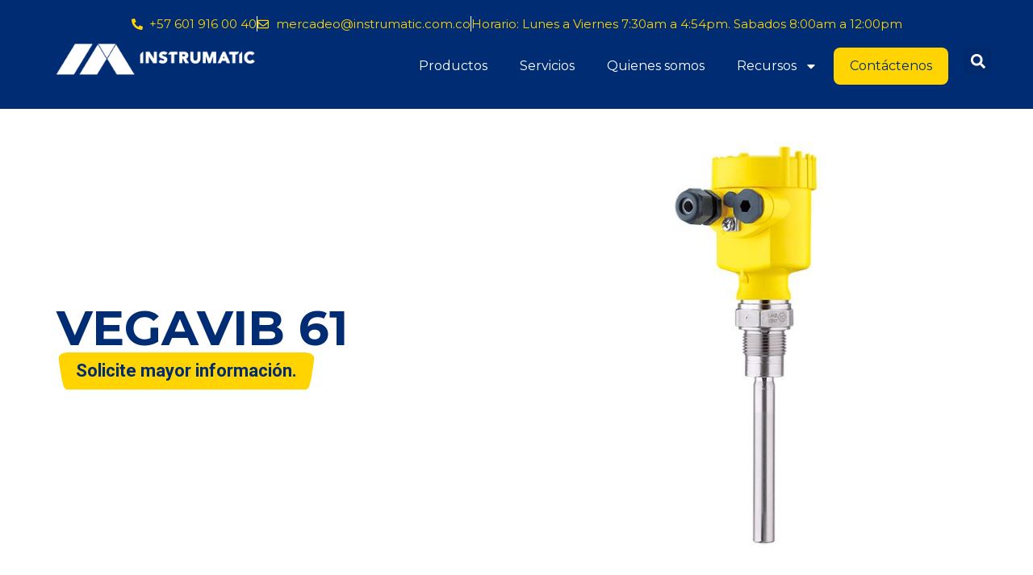

--- FILE ---
content_type: text/html; charset=UTF-8
request_url: https://instrumatic.com.co/producto/vegavib-61/
body_size: 26628
content:
<!DOCTYPE html>
<html lang="es">
<head>
	<meta charset="UTF-8">
	<meta name="viewport" content="width=device-width, initial-scale=1.0, viewport-fit=cover" />			<title>
			VEGAVIB 61 - Instrumatic		</title><link rel="stylesheet" href="https://fonts.googleapis.com/css?family=Montserrat%3A100%2C100italic%2C200%2C200italic%2C300%2C300italic%2C400%2C400italic%2C500%2C500italic%2C600%2C600italic%2C700%2C700italic%2C800%2C800italic%2C900%2C900italic%7CRoboto%3A100%2C100italic%2C200%2C200italic%2C300%2C300italic%2C400%2C400italic%2C500%2C500italic%2C600%2C600italic%2C700%2C700italic%2C800%2C800italic%2C900%2C900italic&#038;display=swap" />
		<meta name='robots' content='index, follow, max-image-preview:large, max-snippet:-1, max-video-preview:-1' />

	<!-- This site is optimized with the Yoast SEO plugin v20.12 - https://yoast.com/wordpress/plugins/seo/ -->
	<link rel="canonical" href="https://instrumatic.com.co/producto/vegavib-61/" />
	<meta property="og:locale" content="es_ES" />
	<meta property="og:type" content="article" />
	<meta property="og:title" content="VEGAVIB 61 - Instrumatic" />
	<meta property="og:description" content="El VEGAVIB 61 se usa como detector de nivel por vibración con sólidos granulados de gran tamaño." />
	<meta property="og:url" content="https://instrumatic.com.co/producto/vegavib-61/" />
	<meta property="og:site_name" content="Instrumatic" />
	<meta property="article:publisher" content="https://www.facebook.com/InstrumaticColombia/" />
	<meta property="article:modified_time" content="2025-05-16T20:45:12+00:00" />
	<meta property="og:image" content="https://instrumatic.com.co/wp-content/uploads/2020/05/f-vb61-vibrationsgrenzschalter-vegavib61-gewinde.jpg" />
	<meta property="og:image:width" content="600" />
	<meta property="og:image:height" content="600" />
	<meta property="og:image:type" content="image/jpeg" />
	<meta name="twitter:card" content="summary_large_image" />
	<meta name="twitter:label1" content="Tiempo de lectura" />
	<meta name="twitter:data1" content="1 minuto" />
	<script type="application/ld+json" class="yoast-schema-graph">{"@context":"https://schema.org","@graph":[{"@type":"WebPage","@id":"https://instrumatic.com.co/producto/vegavib-61/","url":"https://instrumatic.com.co/producto/vegavib-61/","name":"VEGAVIB 61 - Instrumatic","isPartOf":{"@id":"https://instrumatic.com.co/#website"},"primaryImageOfPage":{"@id":"https://instrumatic.com.co/producto/vegavib-61/#primaryimage"},"image":{"@id":"https://instrumatic.com.co/producto/vegavib-61/#primaryimage"},"thumbnailUrl":"https://instrumatic.com.co/wp-content/uploads/2020/05/f-vb61-vibrationsgrenzschalter-vegavib61-gewinde.jpg","datePublished":"2020-05-29T01:45:09+00:00","dateModified":"2025-05-16T20:45:12+00:00","breadcrumb":{"@id":"https://instrumatic.com.co/producto/vegavib-61/#breadcrumb"},"inLanguage":"es","potentialAction":[{"@type":"ReadAction","target":["https://instrumatic.com.co/producto/vegavib-61/"]}]},{"@type":"ImageObject","inLanguage":"es","@id":"https://instrumatic.com.co/producto/vegavib-61/#primaryimage","url":"https://instrumatic.com.co/wp-content/uploads/2020/05/f-vb61-vibrationsgrenzschalter-vegavib61-gewinde.jpg","contentUrl":"https://instrumatic.com.co/wp-content/uploads/2020/05/f-vb61-vibrationsgrenzschalter-vegavib61-gewinde.jpg","width":600,"height":600},{"@type":"BreadcrumbList","@id":"https://instrumatic.com.co/producto/vegavib-61/#breadcrumb","itemListElement":[{"@type":"ListItem","position":1,"name":"Portada","item":"https://instrumatic.com.co/"},{"@type":"ListItem","position":2,"name":"VEGAVIB 61"}]},{"@type":"WebSite","@id":"https://instrumatic.com.co/#website","url":"https://instrumatic.com.co/","name":"Instrumatic","description":"Somos una organización especializada en sistemas de instrumentación electrónica y automatismo industriales para la medición, control y registro de variables","publisher":{"@id":"https://instrumatic.com.co/#organization"},"potentialAction":[{"@type":"SearchAction","target":{"@type":"EntryPoint","urlTemplate":"https://instrumatic.com.co/?s={search_term_string}"},"query-input":"required name=search_term_string"}],"inLanguage":"es"},{"@type":"Organization","@id":"https://instrumatic.com.co/#organization","name":"Instrumatic","url":"https://instrumatic.com.co/","logo":{"@type":"ImageObject","inLanguage":"es","@id":"https://instrumatic.com.co/#/schema/logo/image/","url":"https://instrumatic.com.co/wp-content/uploads/2020/04/logo2-1.png","contentUrl":"https://instrumatic.com.co/wp-content/uploads/2020/04/logo2-1.png","width":310,"height":85,"caption":"Instrumatic"},"image":{"@id":"https://instrumatic.com.co/#/schema/logo/image/"},"sameAs":["https://www.facebook.com/InstrumaticColombia/","https://www.instagram.com/instrumatic_col/","https://www.linkedin.com/in/instrumatic/","https://www.youtube.com/channel/UC-vmQBBtOGvvWEjXnvcsHTA"]}]}</script>
	<!-- / Yoast SEO plugin. -->


<link rel="alternate" title="oEmbed (JSON)" type="application/json+oembed" href="https://instrumatic.com.co/wp-json/oembed/1.0/embed?url=https%3A%2F%2Finstrumatic.com.co%2Fproducto%2Fvegavib-61%2F" />
<link rel="alternate" title="oEmbed (XML)" type="text/xml+oembed" href="https://instrumatic.com.co/wp-json/oembed/1.0/embed?url=https%3A%2F%2Finstrumatic.com.co%2Fproducto%2Fvegavib-61%2F&#038;format=xml" />
<style id='wp-img-auto-sizes-contain-inline-css' type='text/css'>
img:is([sizes=auto i],[sizes^="auto," i]){contain-intrinsic-size:3000px 1500px}
/*# sourceURL=wp-img-auto-sizes-contain-inline-css */
</style>

<style id='wp-emoji-styles-inline-css' type='text/css'>

	img.wp-smiley, img.emoji {
		display: inline !important;
		border: none !important;
		box-shadow: none !important;
		height: 1em !important;
		width: 1em !important;
		margin: 0 0.07em !important;
		vertical-align: -0.1em !important;
		background: none !important;
		padding: 0 !important;
	}
/*# sourceURL=wp-emoji-styles-inline-css */
</style>
<link rel='stylesheet' id='wp-block-library-css' href='https://instrumatic.com.co/wp-includes/css/dist/block-library/style.min.css?ver=6.9' type='text/css' media='all' />
<style id='classic-theme-styles-inline-css' type='text/css'>
/*! This file is auto-generated */
.wp-block-button__link{color:#fff;background-color:#32373c;border-radius:9999px;box-shadow:none;text-decoration:none;padding:calc(.667em + 2px) calc(1.333em + 2px);font-size:1.125em}.wp-block-file__button{background:#32373c;color:#fff;text-decoration:none}
/*# sourceURL=/wp-includes/css/classic-themes.min.css */
</style>
<style id='global-styles-inline-css' type='text/css'>
:root{--wp--preset--aspect-ratio--square: 1;--wp--preset--aspect-ratio--4-3: 4/3;--wp--preset--aspect-ratio--3-4: 3/4;--wp--preset--aspect-ratio--3-2: 3/2;--wp--preset--aspect-ratio--2-3: 2/3;--wp--preset--aspect-ratio--16-9: 16/9;--wp--preset--aspect-ratio--9-16: 9/16;--wp--preset--color--black: #000000;--wp--preset--color--cyan-bluish-gray: #abb8c3;--wp--preset--color--white: #ffffff;--wp--preset--color--pale-pink: #f78da7;--wp--preset--color--vivid-red: #cf2e2e;--wp--preset--color--luminous-vivid-orange: #ff6900;--wp--preset--color--luminous-vivid-amber: #fcb900;--wp--preset--color--light-green-cyan: #7bdcb5;--wp--preset--color--vivid-green-cyan: #00d084;--wp--preset--color--pale-cyan-blue: #8ed1fc;--wp--preset--color--vivid-cyan-blue: #0693e3;--wp--preset--color--vivid-purple: #9b51e0;--wp--preset--gradient--vivid-cyan-blue-to-vivid-purple: linear-gradient(135deg,rgb(6,147,227) 0%,rgb(155,81,224) 100%);--wp--preset--gradient--light-green-cyan-to-vivid-green-cyan: linear-gradient(135deg,rgb(122,220,180) 0%,rgb(0,208,130) 100%);--wp--preset--gradient--luminous-vivid-amber-to-luminous-vivid-orange: linear-gradient(135deg,rgb(252,185,0) 0%,rgb(255,105,0) 100%);--wp--preset--gradient--luminous-vivid-orange-to-vivid-red: linear-gradient(135deg,rgb(255,105,0) 0%,rgb(207,46,46) 100%);--wp--preset--gradient--very-light-gray-to-cyan-bluish-gray: linear-gradient(135deg,rgb(238,238,238) 0%,rgb(169,184,195) 100%);--wp--preset--gradient--cool-to-warm-spectrum: linear-gradient(135deg,rgb(74,234,220) 0%,rgb(151,120,209) 20%,rgb(207,42,186) 40%,rgb(238,44,130) 60%,rgb(251,105,98) 80%,rgb(254,248,76) 100%);--wp--preset--gradient--blush-light-purple: linear-gradient(135deg,rgb(255,206,236) 0%,rgb(152,150,240) 100%);--wp--preset--gradient--blush-bordeaux: linear-gradient(135deg,rgb(254,205,165) 0%,rgb(254,45,45) 50%,rgb(107,0,62) 100%);--wp--preset--gradient--luminous-dusk: linear-gradient(135deg,rgb(255,203,112) 0%,rgb(199,81,192) 50%,rgb(65,88,208) 100%);--wp--preset--gradient--pale-ocean: linear-gradient(135deg,rgb(255,245,203) 0%,rgb(182,227,212) 50%,rgb(51,167,181) 100%);--wp--preset--gradient--electric-grass: linear-gradient(135deg,rgb(202,248,128) 0%,rgb(113,206,126) 100%);--wp--preset--gradient--midnight: linear-gradient(135deg,rgb(2,3,129) 0%,rgb(40,116,252) 100%);--wp--preset--font-size--small: 13px;--wp--preset--font-size--medium: 20px;--wp--preset--font-size--large: 36px;--wp--preset--font-size--x-large: 42px;--wp--preset--spacing--20: 0.44rem;--wp--preset--spacing--30: 0.67rem;--wp--preset--spacing--40: 1rem;--wp--preset--spacing--50: 1.5rem;--wp--preset--spacing--60: 2.25rem;--wp--preset--spacing--70: 3.38rem;--wp--preset--spacing--80: 5.06rem;--wp--preset--shadow--natural: 6px 6px 9px rgba(0, 0, 0, 0.2);--wp--preset--shadow--deep: 12px 12px 50px rgba(0, 0, 0, 0.4);--wp--preset--shadow--sharp: 6px 6px 0px rgba(0, 0, 0, 0.2);--wp--preset--shadow--outlined: 6px 6px 0px -3px rgb(255, 255, 255), 6px 6px rgb(0, 0, 0);--wp--preset--shadow--crisp: 6px 6px 0px rgb(0, 0, 0);}:where(.is-layout-flex){gap: 0.5em;}:where(.is-layout-grid){gap: 0.5em;}body .is-layout-flex{display: flex;}.is-layout-flex{flex-wrap: wrap;align-items: center;}.is-layout-flex > :is(*, div){margin: 0;}body .is-layout-grid{display: grid;}.is-layout-grid > :is(*, div){margin: 0;}:where(.wp-block-columns.is-layout-flex){gap: 2em;}:where(.wp-block-columns.is-layout-grid){gap: 2em;}:where(.wp-block-post-template.is-layout-flex){gap: 1.25em;}:where(.wp-block-post-template.is-layout-grid){gap: 1.25em;}.has-black-color{color: var(--wp--preset--color--black) !important;}.has-cyan-bluish-gray-color{color: var(--wp--preset--color--cyan-bluish-gray) !important;}.has-white-color{color: var(--wp--preset--color--white) !important;}.has-pale-pink-color{color: var(--wp--preset--color--pale-pink) !important;}.has-vivid-red-color{color: var(--wp--preset--color--vivid-red) !important;}.has-luminous-vivid-orange-color{color: var(--wp--preset--color--luminous-vivid-orange) !important;}.has-luminous-vivid-amber-color{color: var(--wp--preset--color--luminous-vivid-amber) !important;}.has-light-green-cyan-color{color: var(--wp--preset--color--light-green-cyan) !important;}.has-vivid-green-cyan-color{color: var(--wp--preset--color--vivid-green-cyan) !important;}.has-pale-cyan-blue-color{color: var(--wp--preset--color--pale-cyan-blue) !important;}.has-vivid-cyan-blue-color{color: var(--wp--preset--color--vivid-cyan-blue) !important;}.has-vivid-purple-color{color: var(--wp--preset--color--vivid-purple) !important;}.has-black-background-color{background-color: var(--wp--preset--color--black) !important;}.has-cyan-bluish-gray-background-color{background-color: var(--wp--preset--color--cyan-bluish-gray) !important;}.has-white-background-color{background-color: var(--wp--preset--color--white) !important;}.has-pale-pink-background-color{background-color: var(--wp--preset--color--pale-pink) !important;}.has-vivid-red-background-color{background-color: var(--wp--preset--color--vivid-red) !important;}.has-luminous-vivid-orange-background-color{background-color: var(--wp--preset--color--luminous-vivid-orange) !important;}.has-luminous-vivid-amber-background-color{background-color: var(--wp--preset--color--luminous-vivid-amber) !important;}.has-light-green-cyan-background-color{background-color: var(--wp--preset--color--light-green-cyan) !important;}.has-vivid-green-cyan-background-color{background-color: var(--wp--preset--color--vivid-green-cyan) !important;}.has-pale-cyan-blue-background-color{background-color: var(--wp--preset--color--pale-cyan-blue) !important;}.has-vivid-cyan-blue-background-color{background-color: var(--wp--preset--color--vivid-cyan-blue) !important;}.has-vivid-purple-background-color{background-color: var(--wp--preset--color--vivid-purple) !important;}.has-black-border-color{border-color: var(--wp--preset--color--black) !important;}.has-cyan-bluish-gray-border-color{border-color: var(--wp--preset--color--cyan-bluish-gray) !important;}.has-white-border-color{border-color: var(--wp--preset--color--white) !important;}.has-pale-pink-border-color{border-color: var(--wp--preset--color--pale-pink) !important;}.has-vivid-red-border-color{border-color: var(--wp--preset--color--vivid-red) !important;}.has-luminous-vivid-orange-border-color{border-color: var(--wp--preset--color--luminous-vivid-orange) !important;}.has-luminous-vivid-amber-border-color{border-color: var(--wp--preset--color--luminous-vivid-amber) !important;}.has-light-green-cyan-border-color{border-color: var(--wp--preset--color--light-green-cyan) !important;}.has-vivid-green-cyan-border-color{border-color: var(--wp--preset--color--vivid-green-cyan) !important;}.has-pale-cyan-blue-border-color{border-color: var(--wp--preset--color--pale-cyan-blue) !important;}.has-vivid-cyan-blue-border-color{border-color: var(--wp--preset--color--vivid-cyan-blue) !important;}.has-vivid-purple-border-color{border-color: var(--wp--preset--color--vivid-purple) !important;}.has-vivid-cyan-blue-to-vivid-purple-gradient-background{background: var(--wp--preset--gradient--vivid-cyan-blue-to-vivid-purple) !important;}.has-light-green-cyan-to-vivid-green-cyan-gradient-background{background: var(--wp--preset--gradient--light-green-cyan-to-vivid-green-cyan) !important;}.has-luminous-vivid-amber-to-luminous-vivid-orange-gradient-background{background: var(--wp--preset--gradient--luminous-vivid-amber-to-luminous-vivid-orange) !important;}.has-luminous-vivid-orange-to-vivid-red-gradient-background{background: var(--wp--preset--gradient--luminous-vivid-orange-to-vivid-red) !important;}.has-very-light-gray-to-cyan-bluish-gray-gradient-background{background: var(--wp--preset--gradient--very-light-gray-to-cyan-bluish-gray) !important;}.has-cool-to-warm-spectrum-gradient-background{background: var(--wp--preset--gradient--cool-to-warm-spectrum) !important;}.has-blush-light-purple-gradient-background{background: var(--wp--preset--gradient--blush-light-purple) !important;}.has-blush-bordeaux-gradient-background{background: var(--wp--preset--gradient--blush-bordeaux) !important;}.has-luminous-dusk-gradient-background{background: var(--wp--preset--gradient--luminous-dusk) !important;}.has-pale-ocean-gradient-background{background: var(--wp--preset--gradient--pale-ocean) !important;}.has-electric-grass-gradient-background{background: var(--wp--preset--gradient--electric-grass) !important;}.has-midnight-gradient-background{background: var(--wp--preset--gradient--midnight) !important;}.has-small-font-size{font-size: var(--wp--preset--font-size--small) !important;}.has-medium-font-size{font-size: var(--wp--preset--font-size--medium) !important;}.has-large-font-size{font-size: var(--wp--preset--font-size--large) !important;}.has-x-large-font-size{font-size: var(--wp--preset--font-size--x-large) !important;}
:where(.wp-block-post-template.is-layout-flex){gap: 1.25em;}:where(.wp-block-post-template.is-layout-grid){gap: 1.25em;}
:where(.wp-block-term-template.is-layout-flex){gap: 1.25em;}:where(.wp-block-term-template.is-layout-grid){gap: 1.25em;}
:where(.wp-block-columns.is-layout-flex){gap: 2em;}:where(.wp-block-columns.is-layout-grid){gap: 2em;}
:root :where(.wp-block-pullquote){font-size: 1.5em;line-height: 1.6;}
/*# sourceURL=global-styles-inline-css */
</style>
<link rel='stylesheet' id='dica-lightbox-styles-css' href='https://instrumatic.com.co/wp-content/plugins/dg-divi-carousel/styles/light-box-styles.css?ver=2.0.26' type='text/css' media='all' />
<link rel='stylesheet' id='swipe-style-css' href='https://instrumatic.com.co/wp-content/plugins/dg-divi-carousel/styles/swiper.min.css?ver=2.0.26' type='text/css' media='all' />
<link rel='stylesheet' id='photoswipe-css' href='https://instrumatic.com.co/wp-content/plugins/woocommerce/assets/css/photoswipe/photoswipe.min.css?ver=10.4.3' type='text/css' media='all' />
<link rel='stylesheet' id='photoswipe-default-skin-css' href='https://instrumatic.com.co/wp-content/plugins/woocommerce/assets/css/photoswipe/default-skin/default-skin.min.css?ver=10.4.3' type='text/css' media='all' />
<link rel='stylesheet' id='woocommerce-layout-css' href='https://instrumatic.com.co/wp-content/plugins/woocommerce/assets/css/woocommerce-layout.css?ver=10.4.3' type='text/css' media='all' />
<link rel='stylesheet' id='woocommerce-smallscreen-css' href='https://instrumatic.com.co/wp-content/plugins/woocommerce/assets/css/woocommerce-smallscreen.css?ver=10.4.3' type='text/css' media='only screen and (max-width: 768px)' />
<link rel='stylesheet' id='woocommerce-general-css' href='https://instrumatic.com.co/wp-content/plugins/woocommerce/assets/css/woocommerce.css?ver=10.4.3' type='text/css' media='all' />
<style id='woocommerce-inline-inline-css' type='text/css'>
.woocommerce form .form-row .required { visibility: visible; }
/*# sourceURL=woocommerce-inline-inline-css */
</style>
<link rel='stylesheet' id='wooslider-flexslider-css' href='https://instrumatic.com.co/wp-content/plugins/wooslider/assets/css/flexslider.css?ver=2.0.1' type='text/css' media='all' />
<link rel='stylesheet' id='wooslider-common-css' href='https://instrumatic.com.co/wp-content/plugins/wooslider/assets/css/style.css?ver=2.0.1' type='text/css' media='all' />
<link rel='stylesheet' id='aws-style-css' href='https://instrumatic.com.co/wp-content/plugins/advanced-woo-search/assets/css/common.min.css?ver=3.50' type='text/css' media='all' />
<link rel='stylesheet' id='brands-styles-css' href='https://instrumatic.com.co/wp-content/plugins/woocommerce/assets/css/brands.css?ver=10.4.3' type='text/css' media='all' />
<link rel='stylesheet' id='custom-style-css' href='https://instrumatic.com.co/wp-content/themes/instru/products-filter-style.css?ver=1.0.0' type='text/css' media='all' />
<link rel='stylesheet' id='product-style-css' href='https://instrumatic.com.co/wp-content/themes/instru/css/product-card.css?ver=1.0.0' type='text/css' media='all' />
<link rel='stylesheet' id='elementor-frontend-css' href='https://instrumatic.com.co/wp-content/plugins/elementor/assets/css/frontend.min.css?ver=3.34.1' type='text/css' media='all' />
<link rel='stylesheet' id='elementor-post-233061-css' href='https://instrumatic.com.co/wp-content/uploads/elementor/css/post-233061.css?ver=1768421191' type='text/css' media='all' />
<link rel='stylesheet' id='elementor-pro-css' href='https://instrumatic.com.co/wp-content/plugins/unlock-elementor-pro/assets/css/frontend.min.css?ver=3.21.3' type='text/css' media='all' />
<link rel='stylesheet' id='elementor-post-233067-css' href='https://instrumatic.com.co/wp-content/uploads/elementor/css/post-233067.css?ver=1768421168' type='text/css' media='all' />
<link rel='stylesheet' id='elementor-post-233248-css' href='https://instrumatic.com.co/wp-content/uploads/elementor/css/post-233248.css?ver=1768421168' type='text/css' media='all' />
<link rel='stylesheet' id='elementor-post-233636-css' href='https://instrumatic.com.co/wp-content/uploads/elementor/css/post-233636.css?ver=1768421200' type='text/css' media='all' />
<link rel='stylesheet' id='product-loops-5ee9866944949-css' href='https://instrumatic.com.co/wp-content/uploads/product-loops-5ee9866944949.css?ver=5ee9866944949' type='text/css' media='all' />
<link rel='stylesheet' id='prdctfltr-css' href='https://instrumatic.com.co/wp-content/plugins/xforwoocommerce/x-pack/prdctfltr/includes/css/style.min.css?ver=7.3.1' type='text/css' media='all' />


<script type="text/javascript" src="https://instrumatic.com.co/wp-includes/js/jquery/jquery.min.js?ver=3.7.1" id="jquery-core-js"></script>
<script type="text/javascript" src="https://instrumatic.com.co/wp-includes/js/jquery/jquery-migrate.min.js?ver=3.4.1" id="jquery-migrate-js"></script>
<script type="text/javascript" id="jquery-js-after">
/* <![CDATA[ */
if (typeof (window.wpfReadyList) == "undefined") {
			var v = jQuery.fn.jquery;
			if (v && parseInt(v) >= 3 && window.self === window.top) {
				var readyList=[];
				window.originalReadyMethod = jQuery.fn.ready;
				jQuery.fn.ready = function(){
					if(arguments.length && arguments.length > 0 && typeof arguments[0] === "function") {
						readyList.push({"c": this, "a": arguments});
					}
					return window.originalReadyMethod.apply( this, arguments );
				};
				window.wpfReadyList = readyList;
			}}
//# sourceURL=jquery-js-after
/* ]]> */
</script>
<script type="text/javascript" src="https://instrumatic.com.co/wp-content/plugins/woocommerce/assets/js/zoom/jquery.zoom.min.js?ver=1.7.21-wc.10.4.3" id="wc-zoom-js" defer="defer" data-wp-strategy="defer"></script>
<script type="text/javascript" src="https://instrumatic.com.co/wp-content/plugins/woocommerce/assets/js/flexslider/jquery.flexslider.min.js?ver=2.7.2-wc.10.4.3" id="wc-flexslider-js" defer="defer" data-wp-strategy="defer"></script>
<script type="text/javascript" src="https://instrumatic.com.co/wp-content/plugins/woocommerce/assets/js/photoswipe/photoswipe.min.js?ver=4.1.1-wc.10.4.3" id="wc-photoswipe-js" defer="defer" data-wp-strategy="defer"></script>
<script type="text/javascript" src="https://instrumatic.com.co/wp-content/plugins/woocommerce/assets/js/photoswipe/photoswipe-ui-default.min.js?ver=4.1.1-wc.10.4.3" id="wc-photoswipe-ui-default-js" defer="defer" data-wp-strategy="defer"></script>
<script type="text/javascript" id="wc-single-product-js-extra">
/* <![CDATA[ */
var wc_single_product_params = {"i18n_required_rating_text":"Por favor elige una puntuaci\u00f3n","i18n_rating_options":["1 de 5 estrellas","2 de 5 estrellas","3 de 5 estrellas","4 de 5 estrellas","5 de 5 estrellas"],"i18n_product_gallery_trigger_text":"Ver galer\u00eda de im\u00e1genes a pantalla completa","review_rating_required":"yes","flexslider":{"rtl":false,"animation":"slide","smoothHeight":true,"directionNav":false,"controlNav":"thumbnails","slideshow":false,"animationSpeed":500,"animationLoop":false,"allowOneSlide":false},"zoom_enabled":"1","zoom_options":[],"photoswipe_enabled":"1","photoswipe_options":{"shareEl":false,"closeOnScroll":false,"history":false,"hideAnimationDuration":0,"showAnimationDuration":0},"flexslider_enabled":"1"};
//# sourceURL=wc-single-product-js-extra
/* ]]> */
</script>
<script type="text/javascript" src="https://instrumatic.com.co/wp-content/plugins/woocommerce/assets/js/frontend/single-product.min.js?ver=10.4.3" id="wc-single-product-js" defer="defer" data-wp-strategy="defer"></script>
<script type="text/javascript" src="https://instrumatic.com.co/wp-content/plugins/woocommerce/assets/js/jquery-blockui/jquery.blockUI.min.js?ver=2.7.0-wc.10.4.3" id="wc-jquery-blockui-js" defer="defer" data-wp-strategy="defer"></script>
<script type="text/javascript" src="https://instrumatic.com.co/wp-content/plugins/woocommerce/assets/js/js-cookie/js.cookie.min.js?ver=2.1.4-wc.10.4.3" id="wc-js-cookie-js" defer="defer" data-wp-strategy="defer"></script>
<script type="text/javascript" id="woocommerce-js-extra">
/* <![CDATA[ */
var woocommerce_params = {"ajax_url":"/wp-admin/admin-ajax.php","wc_ajax_url":"/?wc-ajax=%%endpoint%%","i18n_password_show":"Mostrar contrase\u00f1a","i18n_password_hide":"Ocultar contrase\u00f1a"};
//# sourceURL=woocommerce-js-extra
/* ]]> */
</script>
<script type="text/javascript" src="https://instrumatic.com.co/wp-content/plugins/woocommerce/assets/js/frontend/woocommerce.min.js?ver=10.4.3" id="woocommerce-js" defer="defer" data-wp-strategy="defer"></script>
<link rel="https://api.w.org/" href="https://instrumatic.com.co/wp-json/" /><link rel="alternate" title="JSON" type="application/json" href="https://instrumatic.com.co/wp-json/wp/v2/product/230552" /><link rel="EditURI" type="application/rsd+xml" title="RSD" href="https://instrumatic.com.co/xmlrpc.php?rsd" />
<meta name="generator" content="WordPress 6.9" />
<meta name="generator" content="WooCommerce 10.4.3" />
<link rel='shortlink' href='https://instrumatic.com.co/?p=230552' />
<!-- HFCM by 99 Robots - Snippet # 1: estilos -->
<style>
	
	.product-template-default .woocommerce ul.products li.product, .woocommerce-page ul.products li.product {
    width: 100% !important;
}
	
	ul.products.elementor-grid.columns-1.wpfCurrentProductBlock {
    display: block !important;
}
	
	.pl-addtocart {
    display: none;
}
	
	.wpfCheckboxHier li ul {
    padding: 10px;
    background: #f2f2f2;
    border-radius: 10px;
    margin: 0px;
    margin-top: 10px;
		padding-left: 10px !important;
}
	
	.wpfCheckboxHier li ul i.fa.fa-plus {
   background:none;
}
	
	.wpfCheckboxHier li ul i.fa.fa-minus {
   background:none;
}
	
	ul.wpfFilterVerScroll  i.fa.fa-plus {
    background: #ffdc00;
    padding: 6px;
    font-size: 13px;
    border-radius: 50%;
}
	
	ul.wpfFilterVerScroll  i.fa.fa-minus {
    background: #ffdc00;
    padding: 6px;
    font-size: 13px;
    border-radius: 50%;
}
	
	ul.wpfFilterVerScroll .fa-plus:before {
    content: "\f078";
}
	
	ul.wpfFilterVerScroll .fa-minus:before{
		content: "\f077";
	}
	
	body .wpfFilterContent ul.wpfFilterVerScroll > li span.wpfFilterTaxNameWrapper{
		
    padding: 8px;
    color: #002C73;
		font-weight: bold;
		font-size:14px
	}
	
	body .wpfFilterContent ul.wpfFilterVerScroll > li {
    box-shadow: 0px 0px 14px 0px rgba(235,235,235,0.39);
    font-family: "Montserrat", Sans-serif;
    font-weight: 800;
    padding: 10px !important;
    border-radius: 5px;
    margin-bottom: 10px;
    padding-left: 10px !important;
}
	
	ul.wpfFilterVerScroll {
    padding: 10px !important;
}
	
	body #wpfBlock_1 .wpfFilterVerScroll {
    max-height: none !important;
}
	
	.elementor-widget-tabs .elementor-tabs-wrapper {
    background: #13358d;
    padding: 30px 0;
    width: 100vw;
    position: relative;
    margin-left: -50vw;
    left: 50%;
}
	
	li.subcategoria ul ul ul.subcategorias {
    border-radius: 10px !important;
    border: 2px solid #002C73;
}
	
	li.categoria > ul.subcategorias {
    background: #f2f2f2;
    padding: 14px 20px;
    border-radius: 12px;
    margin-top: 10px;
}
	
	ul.menu-categorias li.categoria > a:after {
    background: #ffdc00;
    position: absolute;
    right: 0px;
    top: 0px;
    content: "\f078";
    font: normal normal normal 14px / 1 FontAwesome;
    padding: 10px;
    border-radius: 50%;
}
	
	ul.menu-categorias li.categoria > a.abierto:after {

    content: "\f077";

}
	
	li.subcategoria.con-hijos > a:after {
    position: absolute;
    right: 0px;
    top: 0px;
    content: "\f078";
    font: normal normal normal 14px / 1 FontAwesome;
	}
	
	li.subcategoria a.abierto:after {
		content: "\f077";
	}
	
	.menu-categorias li.categoria ul a {
    color: #666 !important;
    background: no-repeat;
}
	
	.menu-categorias {
    list-style: none;
    padding: 0;
}

.menu-categorias li {
    margin: 5px 0;
}

.menu-categorias a {
    display: block;
    padding: 8px;
	position:relative;
    text-decoration: none;
    color: #002C73;
	
}
	
	li.categoria{
		box-shadow: 0 .25em 1.25em 0 rgba(0, 0, 0, 0.08), 0 .33em 2.5em 0 rgba(0, 0, 0, 0.04);
	font-family: "Montserrat", Sans-serif;
	font-weight:800;
		padding:10px;
		 border-radius: 5px;
		margin-bottom:10px;
	}

.subcategorias,
.sub-subcategorias {
    display: none;
    list-style: none;
    padding-left: 15px;
}

.subcategorias a,
.sub-subcategorias a {
    background-color: #e9ecef;
}

	
	
	
	
	
	
	
	
	

	span.pl-quickview-trigger {
    display: none;
}
	
	ul.products.elementor-grid.columns-1.wpfCurrentProductBlock {
    grid-column-gap: 0px !important;
}
	
	.pllp-test.pl-loop-3.pl-loop .pl-magic {
    border-radius: 20px;
    font-family: "Montserrat", sans-serif;
    padding: 23px;
		    box-shadow: 0px 0px 14px 0px rgba(235, 235, 235, 1.6) !important;
		margin: 0 7px;
}
	
	.wpfCheckboxHier li>ul ul {
    border: 2px solid #0e2b6f;
    margin: 5px;
		    padding: 10px;
}
	


/* Clase para abrir niveles secundarios */

	



	
	
	
	
	
	
	.related h2.woocommerce-loop-product__title {
    text-align: center !important;
    padding: 0px !important;
    margin: 0px !important;
    display: block !important;
}
	
	.related li.product {
    background: #fff;
    padding: 20px !important;
    border-radius: 10px;
    box-shadow: 0px 0px 10px 0px rgba(0, 0, 0, 0.1) !important;

    text-align: center;
}
	
	a.button.product_type_simple {
    display: none !important;
}
	
	
	.caja_producto .woocommerce-product-gallery.woocommerce-product-gallery--with-images.woocommerce-product-gallery--columns-4.images {
    display: none;
}
	
	section.related.products h2 {
    text-align: center;
    font-weight: 500;
		color:#002c73;
}
	
	.caja_producto table, .caja_producto  tr {
    border: none !important;
	
}
	
	.caja_producto table{
		width:100%;
	}
	
	.caja_producto td {
    border: none;
    border-bottom: 1px solid #eee;
    padding: 5px;
}
	
	div#tab-description{
		font-family: &#039;Montserrat&#039;;
    font-size: 16px;
		
		
}
	
	
	
	div#tab-description h2{
		text-transform:uppercase;
		
	}
	
	div#tab-description h3 {
    text-transform: uppercase;
    font-weight: 700 !important;
}
	
	div#tab-description h3, div#tab-description h2{
		color:#002c73;
		font-weight:500;
	}
	
		.caja_producto  .summary.entry-summary {
			display: none;
}
	
	.caja_producto ul.tabs.wc-tabs {
    display: none;
}
	
		.caja_producto div#tab-description {
    border: none !important;
}
	
	div#wc-products td {
    padding: 10px;
		 border-bottom:1px solid #3c3c3b;
}
	
	div#wc-products th{
    color:#002c73;
		text-align:center;
}
	
	div#wc-products td a{
		color:#002c73;
	}
	
	
	div#wc-products {
    color: #3c3c3b;
    font-family: &#039;Montserrat&#039;;
    font-size: 16px;
}
	
	div#wc-products table{
		width:100%;
	}
	
	a.parent-category:before, a.child-category:before, a.child-category:before, a.filter-brand:before {
    content: &#039;\f054&#039;;
    display: block;
    position: absolute;
    width: 20px;
    height: 20px;
    right: 0px;
    top: 8px;
    font: normal normal normal 14px / 1 FontAwesome;
}
	
	a.parent-category.activo:before, a.child-category.activo:before, a.child-category.activo:before, a.filter-brand.active:before {
    color:#fff
}
	
	
	ul#wc-parent-categories, #wc-child-categories ul, #wc-grandchild-categories ul, #wc-product-brands ul {
    margin: 0px;
    padding: 20px;
    list-style: none;
}
	
	ul#wc-parent-categories li a.activo, #wc-child-categories li a.activo, #wc-grandchild-categories li a.activo, #wc-product-brands li a.activo {
		background:#002c73;
		color:#fff
	}
	
	ul#wc-parent-categories li a, #wc-child-categories li a, #wc-grandchild-categories li a, #wc-product-brands li a {
    color: #3c3c3b;
    font-family: &#039;Montserrat&#039;;
    font-size: 16px;
    padding: 5px;
    display: block;
    position: relative;

		padding-right:30px
}
	
	
	
	ul#wc-parent-categories li[cat-id="28"] {
    display: none;
}
	
	
	.buscador_woo .aws-search-field {
    font-size: 17px !important;
    font-family: "Montserrat", Sans-serif;
}
	
	.buscador_woo strong{
		color:#009cdb;
	}
	
	span.aws_result_content {
    font-size: 17px !important;
    font-family: "Montserrat", Sans-serif;
}
	
	.aws-search-result .aws_result_item .aws_result_link_top{
		font-size: 17px !important;
    font-family: "Montserrat", Sans-serif;
	}
	
	.blog_cuerpo a[href$=".pdf"] {
    background: #ffd400 !important;
    display: inline-block;
    margin-bottom: 8px;
    clip-path: polygon(0 0, 100% 0, 98% 100%, 2% 100%);
    border-radius: 6px;
    padding: 10px 38px;
    color: #002c73 !important;
    font-size: 20px;
}
	
	.blog_cuerpo{
		font-family: "Montserrat", Sans-serif;
	}
	
	.cat_woo .sp-wcsp-cat-name a {
    color: #3c3c3b !important;
		font-family: "Montserrat", Sans-serif;
	}
	
	.cat_woo .sp-wcsp-cat-desc{
		color: #3c3c3b !important;
		font-family: "Montserrat", Sans-serif;
		
	}
	
	.cat_woo .sp-wcsp-cat-item-thumb-content {
    background: #fff;
    padding: 10px;
    border-radius: 10px;
    box-shadow: 0px 0px 10px 0px rgba(0, 0, 0, 0.1) !important;
    margin: 14px;
    min-height: 500px;
}
	
	.texto_marcas b{
		color:#009cdb !important;
	}
	.elementor-counter-title {
    text-align: center;
    padding-top: 8px !important;
    display: block !important;
}
	
	.btn-instrumantic a.elementor-button, #btn-instrumantic {
    clip-path: polygon(0 0, 100% 0, 98% 100%, 2% 100%);
}
	
	.box_serv {
    background-size: 100% 100% !important;
		z-index: 10;
}
	
	.box_servicios figure img {
    border-bottom-right-radius: 0px !important;
    border-bottom-left-radius: 0px !important;
}
	
	.box_servicios figure {
    width: calc(100% + 40px) !important;
    position: relative;
    margin-left: -20px !important;
}
	
	.elementor-image-box-content {
    font-family: "Montserrat", Sans-serif;
    font-size: 14px;
}
	
	.elementor-image-box-content ul {
    margin: 0px;
    padding: 0px;
    padding-left: 17px;
}
	
	.tit_product h2 {
    background: #ffd400 !important;
    display: inline-block;
    margin-bottom: 8px;
    clip-path: polygon(0 0, 100% 0, 98% 100%, 2% 100%);
    border-radius: 6px;
    padding: 10px 38px;
    color: #002c73 !important;
    font-size: 20px;
}
	
	.p_home ul.products.elementor-grid li a h2 {
    text-transform: uppercase;
    padding: 10px !important;
    display: block !important;
}
	
	.p_home .pl-loops.pllp-test {
    margin: 0px;
}
	
	.grecaptcha-badge { 
    visibility: hidden;
}
	.p_home ul.products.elementor-grid li a {
    background: #002c73 !important;
    display: block;
    margin-bottom: 8px;
    clip-path: polygon(0 0, 100% 0, 97% 100%, 3% 100%);
    border-radius: 6px;
}
	
	.p_home ul.products.elementor-grid li a mark.count {
		display:none !important;
}

	body{
		margin:0px;
		padding:0px;
	}
	
	.p_home ul.products.elementor-grid li {
    width: 24% !important;
    clear: none !important;
    display: inline-block !important;
}
	.p_home ul.products.elementor-grid li img{
		display:none !important;
	}
	
	.p_home .pl-loops.pllp-test {
    text-align: center;
}
	
	.elementor-location-header ul.elementor-nav-menu > li:last-child a {
    background: #ffd400;
    color: #002c73 !important;
    border-radius: 8px;
}


</style>
<!-- /end HFCM by 99 Robots -->
<!-- HFCM by 99 Robots - Snippet # 2: Scripts -->
<script type="text/javascript">
	

jQuery(document).ready(function() {
    
	
		jQuery(document).on(&#039;click&#039;, &#039;.toggle-categoria, .toggle-subcategoria&#039;, function(e) {
    e.preventDefault();
    var $nextUl = jQuery(this).next(&#039;ul&#039;);
    
    // Alternar visibilidad
    $nextUl.slideToggle(function() {
        // Añadir o quitar la clase &#039;abierto&#039; después de que el slideToggle haya terminado
        if ($nextUl.is(&#039;:visible&#039;)) {
            jQuery(this).prev(&#039;.toggle-categoria, .toggle-subcategoria&#039;).addClass(&#039;abierto&#039;);
        } else {
            jQuery(this).prev(&#039;.toggle-categoria, .toggle-subcategoria&#039;).removeClass(&#039;abierto&#039;);
        }
    });
});

    // Aplicar filtro AJAX de Woo Product Filter (WPF)
    jQuery(document).on(&#039;click&#039;, &#039;.filter-category&#039;, function(e) {
        e.preventDefault();

        var catID = jQuery(this).data(&#039;cat-id&#039;);

				jQuery("li[data-term-id=&#039;" + catID + "&#039;] input").first().trigger( "click" );
       
    });
});


	
jQuery(document).ready(function($) {
	
	
	
	 jQuery(".wpfFilterVerScroll li > label").on("click", function(e) {
        
		 		e.stopPropagation(); // Evitar que el evento se propague

        const $currentLi = jQuery(this).parent("li");

							// Cerrar todos los niveles secundarios excepto el actual
							jQuery(".wpfilter li").not($currentLi).removeClass("open");

							// Alternar el nivel actual
							$currentLi.toggleClass("open");
				
		 
    });
	
	
	
		function containsTable(htmlString) {
				// Crear un elemento temporal para analizar el HTML
				const tempElement = document.createElement(&#039;div&#039;);
				tempElement.innerHTML = htmlString;

				// Buscar la etiqueta <table> en el contenido analizado
				return tempElement.querySelector(&#039;table&#039;) !== null ? "si" : "no";
		}

	
    $(&#039;#wc-parent-categories&#039;).on(&#039;click&#039;, &#039;.parent-category&#039;, function(e) {
        e.preventDefault();
        var parentCategoryId = $(this).data(&#039;category-id&#039;);
			
				$(&#039;#wc-parent-categories .parent-category&#039;).removeClass(&#039;activo&#039;);
				$(this).addClass(&#039;activo&#039;);

        $.ajax({
            url: &#039;/wp-admin/admin-ajax.php&#039;,
            type: &#039;POST&#039;,
            data: {
                action: &#039;load_child_categories&#039;,
                parent_id: parentCategoryId,
                level: 1
            },
            success: function(response) {
							
								if(containsTable(response) == &#039;si&#039;){
									$(&#039;#wc-products&#039;).html(&#039;&#039;);
									$(&#039;#wc-products&#039;).html(response);
								}
								else{
							
									$(&#039;#wc-child-categories&#039;).html(response);
									$(&#039;#wc-grandchild-categories&#039;).html(&#039;&#039;); // Limpiar categorías nietas
									$(&#039;#wc-product-brands&#039;).html(&#039;&#039;);
									$(&#039;#wc-products&#039;).html(&#039;&#039;); // Limpiar productos
									
								}
            }
        });
    });

    $(&#039;#wc-child-categories&#039;).on(&#039;click&#039;, &#039;.child-category&#039;, function(e) {
        e.preventDefault();
        var parentCategoryId = $(this).data(&#039;category-id&#039;);
        var level = $(this).data(&#039;level&#039;);
			
				$(&#039;#wc-child-categories .child-category&#039;).removeClass(&#039;activo&#039;);
				$(this).addClass(&#039;activo&#039;);

        $.ajax({
            url: &#039;/wp-admin/admin-ajax.php&#039;,
            type: &#039;POST&#039;,
            data: {
                action: &#039;load_child_categories&#039;,
                parent_id: parentCategoryId,
                level: level
            },
            success: function(response) {
							
							
							
							if(containsTable(response) == &#039;si&#039;){
								$(&#039;#wc-products&#039;).html(&#039;&#039;);
								$(&#039;#wc-products&#039;).html(response);
							}
							else{
								
								 if (level == 2) {
                    $(&#039;#wc-grandchild-categories&#039;).html(response);
									  $(&#039;#wc-product-brands&#039;).html(&#039;&#039;);
                    $(&#039;#wc-products&#039;).html(&#039;&#039;); // Limpiar productos
                } else if (level == 3) {
                    $(&#039;#wc-products&#039;).html(response);
                }
								
								
							}
							
               
            }
        });
    });

    $(&#039;#wc-grandchild-categories&#039;).on(&#039;click&#039;, &#039;.child-category&#039;, function(e) {
        e.preventDefault();
        var parentCategoryId = $(this).data(&#039;category-id&#039;);
        var level = $(this).data(&#039;level&#039;);
			
			  $(&#039;#wc-grandchild-categories .child-category&#039;).removeClass(&#039;activo&#039;);
				$(this).addClass(&#039;activo&#039;);

        $.ajax({
            url: &#039;/wp-admin/admin-ajax.php&#039;,
            type: &#039;POST&#039;,
            data: {
                action: &#039;load_child_categories&#039;,
                parent_id: parentCategoryId,
                level: level
            },
            success: function(response) {
								if (response.includes(&#039;class="filter-brand"&#039;)) {
										$(&#039;#wc-product-brands&#039;).html(response);
										$(&#039;#wc-products&#039;).empty();
								} else {
										$(&#039;#wc-products&#039;).html(response);
								}
						}
        });
    });
});
	
jQuery(document).on(&#039;click&#039;, &#039;.filter-brand&#039;, function(e) {
    e.preventDefault();
    const categoryId = jQuery(this).data(&#039;category-id&#039;);
    const brandId = jQuery(this).data(&#039;brand-id&#039;);
	
	 	jQuery(&#039;#wc-product-brands .filter-brand&#039;).removeClass(&#039;activo&#039;);
		jQuery(this).addClass(&#039;activo&#039;);

    jQuery.ajax({
        url: &#039;/wp-admin/admin-ajax.php&#039;,
        type: &#039;POST&#039;,
        data: {
            action: &#039;load_products_by_brand&#039;,
            category_id: categoryId,
            brand_id: brandId
        },
        success: function(response) {
            jQuery(&#039;#wc-products&#039;).html(response);
        },
        error: function(xhr) {
            console.log(&#039;Error:&#039;, xhr.responseText);
        }
    });
});
</script>

<style>

#wpfBlock_1 .wpfFilterVerScroll {
    max-height: 1px !important;
    padding: 0px;
}
	
</style>
<!-- /end HFCM by 99 Robots -->
	<noscript><style>.woocommerce-product-gallery{ opacity: 1 !important; }</style></noscript>
	<meta name="generator" content="Elementor 3.34.1; features: e_font_icon_svg, additional_custom_breakpoints; settings: css_print_method-external, google_font-enabled, font_display-swap">
			<style>
				.e-con.e-parent:nth-of-type(n+4):not(.e-lazyloaded):not(.e-no-lazyload),
				.e-con.e-parent:nth-of-type(n+4):not(.e-lazyloaded):not(.e-no-lazyload) * {
					background-image: none !important;
				}
				@media screen and (max-height: 1024px) {
					.e-con.e-parent:nth-of-type(n+3):not(.e-lazyloaded):not(.e-no-lazyload),
					.e-con.e-parent:nth-of-type(n+3):not(.e-lazyloaded):not(.e-no-lazyload) * {
						background-image: none !important;
					}
				}
				@media screen and (max-height: 640px) {
					.e-con.e-parent:nth-of-type(n+2):not(.e-lazyloaded):not(.e-no-lazyload),
					.e-con.e-parent:nth-of-type(n+2):not(.e-lazyloaded):not(.e-no-lazyload) * {
						background-image: none !important;
					}
				}
			</style>
			<link rel="icon" href="https://instrumatic.com.co/wp-content/uploads/2020/06/cropped-favicon-32x32.png" sizes="32x32" />
<link rel="icon" href="https://instrumatic.com.co/wp-content/uploads/2020/06/cropped-favicon-192x192.png" sizes="192x192" />
<link rel="apple-touch-icon" href="https://instrumatic.com.co/wp-content/uploads/2020/06/cropped-favicon-180x180.png" />
<meta name="msapplication-TileImage" content="https://instrumatic.com.co/wp-content/uploads/2020/06/cropped-favicon-270x270.png" />
<meta name="generator" content="Product Filter for WooCommerce, Product Loops for WooCommerce"/>		<style type="text/css" id="wp-custom-css">
			body{
	overflow-x: hidden;
}
@media (max-width: 768px) {
	.product_title{
		font-size: 28px !important;
	}
	.product-template-default .elementor-heading-title{
		font-size: 25px !important;
	}
	.product-template-default .products.elementor-grid{
		grid-template-columns: repeat(1, 1fr) !important;
	}
	.product-template-default .elementor-tab-title,
		.product-template-default .elementor-tab-title.elementor-active{
		    border-radius: 5px !important;
    background-image: none !important;
    background-color: #FFD400 !important;
		text-align: center;
			padding-left: 0 !important;
			padding-right: 0 !important;
	}
	.product-template-default .elementor-element.elementor-element-0baa307.e-con-full.e-flex.e-con.e-child{
		padding: 20px !important;
	}
	.product-template-default .elementor-tab-title.elementor-active{
		margin-top: 5px;
	}
	.product-template-default  .elementor-tab-content{
		position: relative;
		overflow-x: auto;
	}
		.product-template-default  .elementor-tab-content img{
		min-width: 700px;
	}
	
	.menu-item-1114 a {
  background-color: #FFD400;
  color: #000000 !important;
  border-radius: 6px;
  padding: 10px 20px;
  font-weight: bold;
  transition: all 0.3s ease;
}

	.boton-enviar {
  background-color: #FD4000 !important;
  color: #006394 !important;
  font-size: 18px !important;
  padding: 12px 32px;
  border: none;
  border-radius: 8px;
  font-weight: bold;
  cursor: pointer;
  transition: all 0.3s ease;
}


}
		</style>
		<style id="yellow-pencil">
/*
	The following CSS codes are created by the YellowPencil plugin.
	https://yellowpencil.waspthemes.com/
*/
.cta{display:inline-block;margin-left:20px;margin-right:20px;}.et_pb_column_single .et_pb_widget h4{font-size:12px !important;}.shortcodes-ultimate .textwidget span{color:#3498db;font-weight:700;font-size:20px;}.solserv{left:150px;top:-40px;padding-left:26px !important;padding-right:21px !important;position:relative;width:184px !important;}#et-footer-nav .container{margin-left:0px;margin-right:0px;max-width:100%;text-align:center;width:100%;}#page-container #et-main-area #main-footer #et-footer-nav .container{width:1000% !important;}.et_pb_section_3 .et_pb_column .et_pb_widget_area{padding-left:0px;}.et_pb_section_3 .et_pb_column .et_pb_widget .et_bloom_form_header{padding-bottom:5px !important;padding-top:0px !important;}.et_pb_section_3 .et_pb_column .et_bloom_form_content{padding-top:0px !important;}.et_pb_section_3 .et_pb_column .et_bloom_form_text{padding-top:0px !important;}.et_pb_section_3 .et_bloom_impression_recorded .et_bloom_button_text{position:relative;top:-16px;}.et_pb_section_3 .et_pb_column .et_bloom_form_footer{padding-top:0px !important;}#page-container #et-main-area #main-content .hentry .entry-content #et-boc .et-l .et_builder_inner_content .et_pb_section_1 .et_pb_row .et_pb_column_single .et_pb_widget_area{height:auto !important;}.et_pb_section_1 .et_pb_column_single .et_pb_widget_area{min-height:253px;}.et_pb_section_0_tb_body .et_pb_column .et_pb_widget_area{border-right-width:0px;}.products .product p{color:#878787;text-align:center;}#top-header{padding-top:10px;padding-bottom:10px;}.init .subt-news{font-size:26px;text-align:center;margin-top:10px;}.init .text-news{font-size:13px;text-align:center;margin-left:20px;margin-right:20px;margin-top:5px;margin-bottom:5px;}.init .field .env-news{background-color:transparent !important;border-width:0px !important;}.init .subtexto{margin-left:20px;margin-right:20px;text-align:center;}.invalid .subt-news{font-size:26px;text-align:center;margin-top:10px;}.invalid .text-news{font-size:13px;text-align:center;margin-left:20px;margin-right:20px;margin-top:5px;margin-bottom:5px;}.invalid .field .env-news{background-color:transparent !important;border-width:0px !important;}.invalid .subtexto{margin-left:20px;margin-right:20px;}.sent .subt-news{text-align:center;font-size:26px;margin-top:10px;}.sent .text-news{text-align:center;font-size:13px;margin-left:20px;margin-right:20px;margin-top:5px;margin-bottom:5px;}.sent .field .env-news{background-color:transparent !important;border-width:0px !important;}.sent .subtexto{margin-left:20px;margin-right:20px;}.et_pb_wc_title h1{text-transform:uppercase;}.pl-loops .pl-magic .pl-title{text-transform:uppercase;}@media (max-width:1325px){#et-secondary-menu{display:none;}}@media (max-width:1287px){#et-secondary-menu{visibility:visible;display:none;}#et-info{visibility:visible;}#et-info ul{display:inline-block;}}@media (max-width:1176px){#et-info ul{display:none !important;}.Opt-In .et_pb_widget .et_bloom_form_text h2{font-size:20px !important;font-size:20px !important;}}@media (max-width:1037px){#top-header{display:none;}.webinar{cursor: pointer;}.Opt-In .et_pb_widget .et_bloom_form_text h2{font-size:15px !important;font-size:15px !important;}.Opt-In .et_pb_widget .et_bloom_form_text{padding-top:17px !important;padding-bottom:0px;padding-top:17px !important;padding-bottom:0px;}}@media (max-width:959px){.Opt-In .et_pb_widget .et_bloom_form_text{padding-top:49px !important;padding-top:49px !important;}.Opt-In .et_pb_widget .et_bloom_optin{text-align:center;text-align:center;}.et_pb_column_single .Opt-In .et_pb_widget{margin-right:0px;margin-bottom:0px;position:relative;top:0px;left:0px;}.et-l .et_builder_inner_content .et_pb_section_3 .et_pb_equal_columns .et_pb_column .et_pb_widget_area .et_pb_widget .et_bloom_optin{width:100% !important;}.et_pb_section_3 .et_pb_column .et_pb_widget{padding-top:24px !important;position:absolute;}#et-main-area #main-content .hentry .entry-content #et-boc .et-l .et_builder_inner_content .et_pb_section_3 .et_pb_equal_columns .et_pb_column .et_pb_widget_area .et_pb_widget{width:100% !important;}}@media (max-width:599px){.solserv{padding-top:9px !important;padding-bottom:9px !important;}}@media (min-width:981px){.et_pb_section_3 .et_pb_column .et_pb_widget_area{padding-right:0px;}}#ssprod{width:206px !important;border-width:5px !important;padding-left:0px !important;}.et_pb_section_0_tb_body p span{background-color:#2297d8;padding-left:30px;padding-right:30px;padding-top:10px;padding-bottom:10px;display:none;}.wpcf7 form .titulo{font-size:25px;text-align:center;line-height:1.4em;}.wpcf7 .two .field{width:142% !important;font-size:10px;}.ten .field span span > span{width:352px;}.ten .field > span{width:90% !important;}.wpcf7 .field textarea{height:158px;}.et_pb_section_0_tb_body .et_pb_column .su-lightbox{padding-top:13px !important;}.et_pb_section_0_tb_body .et_pb_row .et_pb_column .et_pb_module .et_pb_text_inner .su-lightbox{padding-bottom:13px !important;}.et-l .product .et_pb_column .su-lightbox{padding-right:10px !important;}.et_pb_section_0_tb_body .et_pb_column .et_pb_text_inner{padding-bottom:13px;}.related .products .product .woocommerce-LoopProduct-link h2{font-size:16px !important;}.related .product h2{overflow: hidden;text-overflow: ellipsis;display: -webkit-box;line-height: 16px;max-height: 32px;}.related .product p{overflow: hidden;text-overflow: ellipsis;display: -webkit-box;line-height: 16px;max-height: 32px;}@media (max-width:479px){.wpcf7 .two .field{width:100% !important;}.cf7sg-container #cf7sg-form-infomacion-producto .wpcf7 form .container .row .ten .field span span span label{width:100% !important;}.ten .field > span{width:282px;}.ten .field span span > span{margin-left:0px;width:100%;}}@media (min-width:481px){.wpcf7 form .ten{width:386px !important;}}
</style></head>
<body class="wp-singular product-template-default single single-product postid-230552 wp-custom-logo wp-theme-instru theme-instru non-logged-in woocommerce woocommerce-page woocommerce-no-js elementor-default elementor-template-full-width elementor-kit-233061 elementor-page-233636">
		<div data-elementor-type="header" data-elementor-id="233067" class="elementor elementor-233067 elementor-location-header" data-elementor-post-type="elementor_library">
			<div class="elementor-element elementor-element-a1b7910 e-flex e-con-boxed e-con e-parent" data-id="a1b7910" data-element_type="container" data-settings="{&quot;background_background&quot;:&quot;classic&quot;}">
					<div class="e-con-inner">
		<div class="elementor-element elementor-element-b7880d1 e-con-full e-flex e-con e-child" data-id="b7880d1" data-element_type="container">
		<div class="elementor-element elementor-element-c350fc9 e-flex e-con-boxed e-con e-child" data-id="c350fc9" data-element_type="container">
					<div class="e-con-inner">
				<div class="elementor-element elementor-element-b623b12 elementor-icon-list--layout-inline elementor-align-end elementor-list-item-link-full_width elementor-widget elementor-widget-icon-list" data-id="b623b12" data-element_type="widget" data-widget_type="icon-list.default">
				<div class="elementor-widget-container">
							<ul class="elementor-icon-list-items elementor-inline-items">
							<li class="elementor-icon-list-item elementor-inline-item">
											<span class="elementor-icon-list-icon">
							<svg aria-hidden="true" class="e-font-icon-svg e-fas-phone-alt" viewBox="0 0 512 512" xmlns="http://www.w3.org/2000/svg"><path d="M497.39 361.8l-112-48a24 24 0 0 0-28 6.9l-49.6 60.6A370.66 370.66 0 0 1 130.6 204.11l60.6-49.6a23.94 23.94 0 0 0 6.9-28l-48-112A24.16 24.16 0 0 0 122.6.61l-104 24A24 24 0 0 0 0 48c0 256.5 207.9 464 464 464a24 24 0 0 0 23.4-18.6l24-104a24.29 24.29 0 0 0-14.01-27.6z"></path></svg>						</span>
										<span class="elementor-icon-list-text">+57 601 916 00 40</span>
									</li>
								<li class="elementor-icon-list-item elementor-inline-item">
											<span class="elementor-icon-list-icon">
							<svg aria-hidden="true" class="e-font-icon-svg e-far-envelope" viewBox="0 0 512 512" xmlns="http://www.w3.org/2000/svg"><path d="M464 64H48C21.49 64 0 85.49 0 112v288c0 26.51 21.49 48 48 48h416c26.51 0 48-21.49 48-48V112c0-26.51-21.49-48-48-48zm0 48v40.805c-22.422 18.259-58.168 46.651-134.587 106.49-16.841 13.247-50.201 45.072-73.413 44.701-23.208.375-56.579-31.459-73.413-44.701C106.18 199.465 70.425 171.067 48 152.805V112h416zM48 400V214.398c22.914 18.251 55.409 43.862 104.938 82.646 21.857 17.205 60.134 55.186 103.062 54.955 42.717.231 80.509-37.199 103.053-54.947 49.528-38.783 82.032-64.401 104.947-82.653V400H48z"></path></svg>						</span>
										<span class="elementor-icon-list-text">mercadeo@instrumatic.com.co</span>
									</li>
								<li class="elementor-icon-list-item elementor-inline-item">
										<span class="elementor-icon-list-text">Horario: Lunes a Viernes 7:30am a 4:54pm. Sabados 8:00am a 12:00pm</span>
									</li>
						</ul>
						</div>
				</div>
					</div>
				</div>
				</div>
		<div class="elementor-element elementor-element-abfee5d e-con-full menu-instrumatic e-flex e-con e-child" data-id="abfee5d" data-element_type="container">
		<div class="elementor-element elementor-element-68ac2b5 e-con-full e-flex e-con e-child" data-id="68ac2b5" data-element_type="container">
				<div class="elementor-element elementor-element-5b9c1a4 elementor-widget elementor-widget-image" data-id="5b9c1a4" data-element_type="widget" data-widget_type="image.default">
				<div class="elementor-widget-container">
																<a href="https://instrumatic.com.co">
							<img loading="lazy" width="311" height="49" src="https://instrumatic.com.co/wp-content/uploads/2024/05/logo.png" class="attachment-large size-large wp-image-233076" alt="" srcset="https://instrumatic.com.co/wp-content/uploads/2024/05/logo.png 311w, https://instrumatic.com.co/wp-content/uploads/2024/05/logo-300x47.png 300w" sizes="(max-width: 311px) 100vw, 311px" />								</a>
															</div>
				</div>
				</div>
		<div class="elementor-element elementor-element-8182e7a e-con-full custom-content e-flex e-con e-child" data-id="8182e7a" data-element_type="container">
		<div class="elementor-element elementor-element-04bf7b9 e-con-full e-flex e-con e-child" data-id="04bf7b9" data-element_type="container">
				<div class="elementor-element elementor-element-df48f1b elementor-nav-menu__align-end elementor-nav-menu--dropdown-tablet elementor-nav-menu__text-align-aside elementor-nav-menu--toggle elementor-nav-menu--burger elementor-widget elementor-widget-nav-menu" data-id="df48f1b" data-element_type="widget" data-settings="{&quot;layout&quot;:&quot;horizontal&quot;,&quot;submenu_icon&quot;:{&quot;value&quot;:&quot;&lt;svg class=\&quot;e-font-icon-svg e-fas-caret-down\&quot; viewBox=\&quot;0 0 320 512\&quot; xmlns=\&quot;http:\/\/www.w3.org\/2000\/svg\&quot;&gt;&lt;path d=\&quot;M31.3 192h257.3c17.8 0 26.7 21.5 14.1 34.1L174.1 354.8c-7.8 7.8-20.5 7.8-28.3 0L17.2 226.1C4.6 213.5 13.5 192 31.3 192z\&quot;&gt;&lt;\/path&gt;&lt;\/svg&gt;&quot;,&quot;library&quot;:&quot;fa-solid&quot;},&quot;toggle&quot;:&quot;burger&quot;}" data-widget_type="nav-menu.default">
				<div class="elementor-widget-container">
								<nav class="elementor-nav-menu--main elementor-nav-menu__container elementor-nav-menu--layout-horizontal e--pointer-underline e--animation-fade">
				<ul id="menu-1-df48f1b" class="elementor-nav-menu"><li class="menu-item menu-item-type-post_type menu-item-object-page menu-item-233575"><a href="https://instrumatic.com.co/productos/" class="elementor-item">Productos</a></li>
<li class="menu-item menu-item-type-post_type menu-item-object-page menu-item-1927"><a href="https://instrumatic.com.co/servicios/" class="elementor-item">Servicios</a></li>
<li class="menu-item menu-item-type-post_type menu-item-object-page menu-item-2023"><a href="https://instrumatic.com.co/quienes-somos/" class="elementor-item">Quienes somos</a></li>
<li class="menu-item menu-item-type-custom menu-item-object-custom menu-item-has-children menu-item-233081"><a href="#" class="elementor-item elementor-item-anchor">Recursos</a>
<ul class="sub-menu elementor-nav-menu--dropdown">
	<li class="menu-item menu-item-type-custom menu-item-object-custom menu-item-233522"><a href="https://checkout.wompi.co/l/VPOS_AKLeLb" class="elementor-sub-item">Boton PSE</a></li>
</ul>
</li>
<li class="menu-item menu-item-type-post_type menu-item-object-page menu-item-1114"><a href="https://instrumatic.com.co/contactenos/" class="elementor-item">Contáctenos</a></li>
</ul>			</nav>
					<div class="elementor-menu-toggle" role="button" tabindex="0" aria-label="Menu Toggle" aria-expanded="false">
			<svg aria-hidden="true" role="presentation" class="elementor-menu-toggle__icon--open e-font-icon-svg e-eicon-menu-bar" viewBox="0 0 1000 1000" xmlns="http://www.w3.org/2000/svg"><path d="M104 333H896C929 333 958 304 958 271S929 208 896 208H104C71 208 42 237 42 271S71 333 104 333ZM104 583H896C929 583 958 554 958 521S929 458 896 458H104C71 458 42 487 42 521S71 583 104 583ZM104 833H896C929 833 958 804 958 771S929 708 896 708H104C71 708 42 737 42 771S71 833 104 833Z"></path></svg><svg aria-hidden="true" role="presentation" class="elementor-menu-toggle__icon--close e-font-icon-svg e-eicon-close" viewBox="0 0 1000 1000" xmlns="http://www.w3.org/2000/svg"><path d="M742 167L500 408 258 167C246 154 233 150 217 150 196 150 179 158 167 167 154 179 150 196 150 212 150 229 154 242 171 254L408 500 167 742C138 771 138 800 167 829 196 858 225 858 254 829L496 587 738 829C750 842 767 846 783 846 800 846 817 842 829 829 842 817 846 804 846 783 846 767 842 750 829 737L588 500 833 258C863 229 863 200 833 171 804 137 775 137 742 167Z"></path></svg>			<span class="elementor-screen-only">Menu</span>
		</div>
					<nav class="elementor-nav-menu--dropdown elementor-nav-menu__container" aria-hidden="true">
				<ul id="menu-2-df48f1b" class="elementor-nav-menu"><li class="menu-item menu-item-type-post_type menu-item-object-page menu-item-233575"><a href="https://instrumatic.com.co/productos/" class="elementor-item" tabindex="-1">Productos</a></li>
<li class="menu-item menu-item-type-post_type menu-item-object-page menu-item-1927"><a href="https://instrumatic.com.co/servicios/" class="elementor-item" tabindex="-1">Servicios</a></li>
<li class="menu-item menu-item-type-post_type menu-item-object-page menu-item-2023"><a href="https://instrumatic.com.co/quienes-somos/" class="elementor-item" tabindex="-1">Quienes somos</a></li>
<li class="menu-item menu-item-type-custom menu-item-object-custom menu-item-has-children menu-item-233081"><a href="#" class="elementor-item elementor-item-anchor" tabindex="-1">Recursos</a>
<ul class="sub-menu elementor-nav-menu--dropdown">
	<li class="menu-item menu-item-type-custom menu-item-object-custom menu-item-233522"><a href="https://checkout.wompi.co/l/VPOS_AKLeLb" class="elementor-sub-item" tabindex="-1">Boton PSE</a></li>
</ul>
</li>
<li class="menu-item menu-item-type-post_type menu-item-object-page menu-item-1114"><a href="https://instrumatic.com.co/contactenos/" class="elementor-item" tabindex="-1">Contáctenos</a></li>
</ul>			</nav>
						</div>
				</div>
				</div>
		<div class="elementor-element elementor-element-76c5bf2 e-con-full e-flex e-con e-child" data-id="76c5bf2" data-element_type="container">
				<div class="elementor-element elementor-element-9ba048f elementor-search-form--skin-full_screen elementor-widget elementor-widget-search-form" data-id="9ba048f" data-element_type="widget" data-settings="{&quot;skin&quot;:&quot;full_screen&quot;}" data-widget_type="search-form.default">
				<div class="elementor-widget-container">
					<style>
                            .elementor-search-form--skin-full_screen .elementor-search-form__container {
                                overflow: hidden;
                                align-items: flex-start !important;
                                padding-top: 100px !important;
                            }
                            .elementor-search-form--full-screen .aws-container {
                                width: 100%;
                            }
                            .elementor-search-form--full-screen .aws-container .aws-search-form {
                                height: auto !important;
                            }
                            .elementor-search-form--full-screen .aws-container .aws-search-form .aws-search-btn.aws-form-btn {
                                display: none;
                            }
                            .elementor-search-form--full-screen .aws-container .aws-search-field {
                                border-bottom: 1px solid #fff !important;
                                font-size: 50px !important;
                                text-align: center !important;
                                line-height: 1.5 !important;
                                color: #7a7a7a !important;
                            }
                            .elementor-search-form--full-screen .aws-container .aws-search-field:focus {
                                background-color: transparent !important;
                            }
                        </style>		<search role="search">
			<div class="elementor-search-form" action="https://instrumatic.com.co" method="get">
												<div class="elementor-search-form__toggle" tabindex="0" role="button">
					<div class="e-font-icon-svg-container"><svg aria-hidden="true" class="e-font-icon-svg e-fas-search" viewBox="0 0 512 512" xmlns="http://www.w3.org/2000/svg"><path d="M505 442.7L405.3 343c-4.5-4.5-10.6-7-17-7H372c27.6-35.3 44-79.7 44-128C416 93.1 322.9 0 208 0S0 93.1 0 208s93.1 208 208 208c48.3 0 92.7-16.4 128-44v16.3c0 6.4 2.5 12.5 7 17l99.7 99.7c9.4 9.4 24.6 9.4 33.9 0l28.3-28.3c9.4-9.4 9.4-24.6.1-34zM208 336c-70.7 0-128-57.2-128-128 0-70.7 57.2-128 128-128 70.7 0 128 57.2 128 128 0 70.7-57.2 128-128 128z"></path></svg></div>					<span class="elementor-screen-only">Search</span>
				</div>
								<div class="elementor-search-form__container">
					<label class="elementor-screen-only" for="elementor-search-form-9ba048f">Search</label>

					
					<div class="aws-container" data-url="/?wc-ajax=aws_action" data-siteurl="https://instrumatic.com.co" data-lang="" data-show-loader="true" data-show-more="true" data-show-page="true" data-ajax-search="true" data-show-clear="true" data-mobile-screen="false" data-use-analytics="false" data-min-chars="1" data-buttons-order="1" data-timeout="300" data-is-mobile="false" data-page-id="230552" data-tax="" ><form class="aws-search-form" action="https://instrumatic.com.co/" method="get" role="search" ><div class="aws-wrapper"><label class="aws-search-label" for="6968363026fcd">Busqueda</label><input type="search" name="s" id="6968363026fcd" value="" class="aws-search-field" placeholder="Busqueda" autocomplete="off" /><input type="hidden" name="post_type" value="product"><input type="hidden" name="type_aws" value="true"><div class="aws-search-clear"><span>×</span></div><div class="aws-loader"></div></div></form></div>
					
					
										<div class="dialog-lightbox-close-button dialog-close-button" role="button" tabindex="0">
						<svg aria-hidden="true" class="e-font-icon-svg e-eicon-close" viewBox="0 0 1000 1000" xmlns="http://www.w3.org/2000/svg"><path d="M742 167L500 408 258 167C246 154 233 150 217 150 196 150 179 158 167 167 154 179 150 196 150 212 150 229 154 242 171 254L408 500 167 742C138 771 138 800 167 829 196 858 225 858 254 829L496 587 738 829C750 842 767 846 783 846 800 846 817 842 829 829 842 817 846 804 846 783 846 767 842 750 829 737L588 500 833 258C863 229 863 200 833 171 804 137 775 137 742 167Z"></path></svg>						<span class="elementor-screen-only">Close this search box.</span>
					</div>
									</div>
			</div>
		</search>
						</div>
				</div>
				</div>
				</div>
				</div>
					</div>
				</div>
				</div>
		<div class="woocommerce-notices-wrapper"></div>		<div data-elementor-type="product" data-elementor-id="233636" class="elementor elementor-233636 elementor-location-single post-230552 product type-product status-publish has-post-thumbnail product_brand-vega product_cat-8-16-ma-senal-de-salida product_cat-8-16-ma-solidos product_cat-deteccion product_cat-interruptor-sin-contacto-solidos product_cat-interruptor-sin-contacto-senal-de-salida product_cat-nivel product_cat-solido product_cat-solidos product_cat-vibracion tienda-con-asesoria first outofstock taxable shipping-taxable product-type-simple product" data-elementor-post-type="elementor_library">
			<div class="elementor-element elementor-element-f85788d e-flex e-con-boxed e-con e-parent" data-id="f85788d" data-element_type="container">
					<div class="e-con-inner">
		<div class="elementor-element elementor-element-fa3abc3 e-con-full e-flex e-con e-child" data-id="fa3abc3" data-element_type="container">
				<div class="elementor-element elementor-element-e2d53d0 elementor-widget elementor-widget-woocommerce-product-title elementor-page-title elementor-widget-heading" data-id="e2d53d0" data-element_type="widget" data-widget_type="woocommerce-product-title.default">
				<div class="elementor-widget-container">
					<h1 class="product_title entry-title elementor-heading-title elementor-size-default">VEGAVIB 61</h1>				</div>
				</div>
				<div class="elementor-element elementor-element-3bce7f4 btn-product-detail elementor-align-left elementor-widget elementor-widget-button" data-id="3bce7f4" data-element_type="widget" data-widget_type="button.default">
				<div class="elementor-widget-container">
									<div class="elementor-button-wrapper">
					<a class="elementor-button elementor-button-link elementor-size-sm" href="https://instrumatic.com.co/informacion-de-producto/">
						<span class="elementor-button-content-wrapper">
									<span class="elementor-button-text">Solicite mayor información.</span>
					</span>
					</a>
				</div>
								</div>
				</div>
				</div>
		<div class="elementor-element elementor-element-9829453 e-con-full e-flex e-con e-child" data-id="9829453" data-element_type="container">
				<div class="elementor-element elementor-element-768ba86 elementor-widget elementor-widget-theme-post-featured-image elementor-widget-image" data-id="768ba86" data-element_type="widget" data-widget_type="theme-post-featured-image.default">
				<div class="elementor-widget-container">
															<img loading="lazy" width="600" height="600" src="https://instrumatic.com.co/wp-content/uploads/2020/05/f-vb61-vibrationsgrenzschalter-vegavib61-gewinde.jpg" class="attachment-large size-large wp-image-232660" alt="" srcset="https://instrumatic.com.co/wp-content/uploads/2020/05/f-vb61-vibrationsgrenzschalter-vegavib61-gewinde.jpg 600w, https://instrumatic.com.co/wp-content/uploads/2020/05/f-vb61-vibrationsgrenzschalter-vegavib61-gewinde-300x300.jpg 300w, https://instrumatic.com.co/wp-content/uploads/2020/05/f-vb61-vibrationsgrenzschalter-vegavib61-gewinde-100x100.jpg 100w, https://instrumatic.com.co/wp-content/uploads/2020/05/f-vb61-vibrationsgrenzschalter-vegavib61-gewinde-150x150.jpg 150w, https://instrumatic.com.co/wp-content/uploads/2020/05/f-vb61-vibrationsgrenzschalter-vegavib61-gewinde-480x480.jpg 480w" sizes="(max-width: 600px) 100vw, 600px" />															</div>
				</div>
				</div>
					</div>
				</div>
		<div class="elementor-element elementor-element-caea9c6 caja_producto e-flex e-con-boxed e-con e-parent" data-id="caea9c6" data-element_type="container">
					<div class="e-con-inner">
				<div class="elementor-element elementor-element-152afe5 elementor-widget elementor-widget-heading" data-id="152afe5" data-element_type="widget" data-widget_type="heading.default">
				<div class="elementor-widget-container">
					<h2 class="elementor-heading-title elementor-size-default">DESCRIPCIÓN</h2>				</div>
				</div>
				<div class="elementor-element elementor-element-43b54ee elementor-widget elementor-widget-theme-post-excerpt" data-id="43b54ee" data-element_type="widget" data-widget_type="theme-post-excerpt.default">
				<div class="elementor-widget-container">
					<span data-sheets-root="1">El VEGAVIB 61 se usa como detector de nivel por vibración con sólidos granulados de gran tamaño.</span>				</div>
				</div>
				<div class="elementor-element elementor-element-2fe1c58 elementor-widget elementor-widget-woocommerce-product-content" data-id="2fe1c58" data-element_type="widget" data-widget_type="woocommerce-product-content.default">
				<div class="elementor-widget-container">
					<div class="woocommerce">			<div class="single-product" data-product-page-preselected-id="0">
				<div class="woocommerce-notices-wrapper"></div><div id="product-230552" class="product type-product post-230552 status-publish outofstock product_cat-8-16-ma-senal-de-salida product_cat-8-16-ma-solidos product_cat-deteccion product_cat-interruptor-sin-contacto-solidos product_cat-interruptor-sin-contacto-senal-de-salida product_cat-nivel product_cat-solido product_cat-solidos product_cat-vibracion has-post-thumbnail taxable shipping-taxable product-type-simple">

	<div class="woocommerce-product-gallery woocommerce-product-gallery--with-images woocommerce-product-gallery--columns-4 images" data-columns="4" style="opacity: 0; transition: opacity .25s ease-in-out;">
	<div class="woocommerce-product-gallery__wrapper">
		<div data-thumb="https://instrumatic.com.co/wp-content/uploads/2020/05/f-vb61-vibrationsgrenzschalter-vegavib61-gewinde-100x100.jpg" data-thumb-alt="VEGAVIB 61" data-thumb-srcset="https://instrumatic.com.co/wp-content/uploads/2020/05/f-vb61-vibrationsgrenzschalter-vegavib61-gewinde-100x100.jpg 100w, https://instrumatic.com.co/wp-content/uploads/2020/05/f-vb61-vibrationsgrenzschalter-vegavib61-gewinde-300x300.jpg 300w, https://instrumatic.com.co/wp-content/uploads/2020/05/f-vb61-vibrationsgrenzschalter-vegavib61-gewinde-150x150.jpg 150w, https://instrumatic.com.co/wp-content/uploads/2020/05/f-vb61-vibrationsgrenzschalter-vegavib61-gewinde-480x480.jpg 480w, https://instrumatic.com.co/wp-content/uploads/2020/05/f-vb61-vibrationsgrenzschalter-vegavib61-gewinde.jpg 600w"  data-thumb-sizes="(max-width: 100px) 100vw, 100px" class="woocommerce-product-gallery__image"><a href="https://instrumatic.com.co/wp-content/uploads/2020/05/f-vb61-vibrationsgrenzschalter-vegavib61-gewinde.jpg"><img fetchpriority="high" fetchpriority="high" decoding="async" width="600" height="600" src="https://instrumatic.com.co/wp-content/uploads/2020/05/f-vb61-vibrationsgrenzschalter-vegavib61-gewinde.jpg" class="wp-post-image" alt="VEGAVIB 61" data-caption="" data-src="https://instrumatic.com.co/wp-content/uploads/2020/05/f-vb61-vibrationsgrenzschalter-vegavib61-gewinde.jpg" data-large_image="https://instrumatic.com.co/wp-content/uploads/2020/05/f-vb61-vibrationsgrenzschalter-vegavib61-gewinde.jpg" data-large_image_width="600" data-large_image_height="600" srcset="https://instrumatic.com.co/wp-content/uploads/2020/05/f-vb61-vibrationsgrenzschalter-vegavib61-gewinde.jpg 600w, https://instrumatic.com.co/wp-content/uploads/2020/05/f-vb61-vibrationsgrenzschalter-vegavib61-gewinde-300x300.jpg 300w, https://instrumatic.com.co/wp-content/uploads/2020/05/f-vb61-vibrationsgrenzschalter-vegavib61-gewinde-100x100.jpg 100w, https://instrumatic.com.co/wp-content/uploads/2020/05/f-vb61-vibrationsgrenzschalter-vegavib61-gewinde-150x150.jpg 150w, https://instrumatic.com.co/wp-content/uploads/2020/05/f-vb61-vibrationsgrenzschalter-vegavib61-gewinde-480x480.jpg 480w" sizes="(max-width: 600px) 100vw, 600px" /></a></div>	</div>
</div>

	<div class="summary entry-summary">
		<p class="price"></p>
<div class="woocommerce-product-details__short-description">
	<p><span data-sheets-root="1">El VEGAVIB 61 se usa como detector de nivel por vibración con sólidos granulados de gran tamaño.</span></p>
</div>
<div class="product_meta">

	
	
	<span class="posted_in">Categorías: <a href="https://instrumatic.com.co/categoria-producto/nivel/deteccion/senal-de-salida/8-16-ma-senal-de-salida/" rel="tag">8/16 Ma</a>, <a href="https://instrumatic.com.co/categoria-producto/nivel/deteccion/tipo/vibracion/solidos/8-16-ma-solidos/" rel="tag">8/16 Ma</a>, <a href="https://instrumatic.com.co/categoria-producto/nivel/deteccion/" rel="tag">Detección</a>, <a href="https://instrumatic.com.co/categoria-producto/nivel/deteccion/tipo/vibracion/solidos/interruptor-sin-contacto-solidos/" rel="tag">INTERRUPTOR SIN CONTACTO</a>, <a href="https://instrumatic.com.co/categoria-producto/nivel/deteccion/senal-de-salida/interruptor-sin-contacto-senal-de-salida/" rel="tag">INTERRUPTOR SIN CONTACTO</a>, <a href="https://instrumatic.com.co/categoria-producto/nivel/" rel="tag">NIVEL</a>, <a href="https://instrumatic.com.co/categoria-producto/nivel/deteccion/medio/solido/" rel="tag">Solido</a>, <a href="https://instrumatic.com.co/categoria-producto/nivel/deteccion/tipo/vibracion/solidos/" rel="tag">Sólidos</a>, <a href="https://instrumatic.com.co/categoria-producto/nivel/deteccion/tipo/vibracion/" rel="tag">Vibración</a></span>
	
	 <span class="posted_in">Marca: <a href="https://instrumatic.com.co/marca/vega/" rel="tag">VEGA</a></span>
</div>
	</div>

	
	<div class="woocommerce-tabs wc-tabs-wrapper">
		<ul class="tabs wc-tabs" role="tablist">
							<li role="presentation" class="description_tab" id="tab-title-description">
					<a href="#tab-description" role="tab" aria-controls="tab-description">
						Descripción					</a>
				</li>
							<li role="presentation" class="product_enquiry_tab" id="tab-title-product_enquiry">
					<a href="#tab-product_enquiry" role="tab" aria-controls="tab-product_enquiry">
						Product Enquiry					</a>
				</li>
					</ul>
					<div class="woocommerce-Tabs-panel woocommerce-Tabs-panel--description panel entry-content wc-tab" id="tab-description" role="tabpanel" aria-labelledby="tab-title-description">
				
	<h2>Descripción</h2>

<p>&nbsp;</p>
<p>&nbsp;</p>
<h3>Ventajas</h3>
<ul>
<li>Costos mínimos de mantenimiento</li>
<li>Ahorro de tiempo y costos gracias a una configuración sencilla sin producto</li>
<li>Funcionamiento eficiente independientemente de las características del producto</li>
</ul>
<p>&nbsp;</p>
<p>&nbsp;</p>
<h3>Datos técnicos</h3>
<table style="border-color: #000000;" border="1" width="840">
<tbody>
<tr>
<td width="170">Rango de medición &#8211; Distancia</td>
<td width="263">&#8211;</td>
</tr>
<tr>
<td width="170">Rango de medición &#8211; Presión</td>
<td width="263">&#8211;</td>
</tr>
<tr>
<td width="170">Temperatura de proceso</td>
<td width="263">-50 &#8230; 250 °C</td>
</tr>
<tr>
<td width="170">Presión de proceso</td>
<td width="263">-1 &#8230; 16 bar</td>
</tr>
<tr>
<td width="170">Versión</td>
<td width="263">Estandra para medición de solidos en agua</p>
<p>&nbsp;</td>
</tr>
<tr>
<td width="170">Materiales</td>
<td width="263">316L</td>
</tr>
<tr>
<td width="170">Conexión en rosca</td>
<td width="263">≥ G1, ≥ NPT</td>
</tr>
<tr>
<td width="170">Conexión en brida</td>
<td width="263">≥ DN32, ≥ 1⅜»</td>
</tr>
<tr>
<td width="170">Conexiones higiénicas</td>
<td width="263">Clamp ≥ 1½» &#8211; DIN32676, ISO2852</p>
<p>conexión racor de tubo ≥ 2&#8243;, DN50 &#8211; DIN 11851</p>
<p>Varivent ≥ DN25</td>
</tr>
<tr>
<td width="170">Material de la carcasa</td>
<td width="263">Plástico</p>
<p>Aluminio</p>
<p>Acero inoxidable (fundición)</p>
<p>Acero inoxidable (electropulido)</td>
</tr>
<tr>
<td width="170">Tipo de protección</td>
<td width="263">IP66/IP67</p>
<p>IP66/IP68 (1 bar)</p>
<p>IP65</td>
</tr>
<tr>
<td width="170">Salida</td>
<td width="263">Relé (DPDT)</p>
<p>interruptor electrónico sin contactos</p>
<p>Transistor (NPN/PNP)</p>
<p>Dos hilos</p>
<p>NAMUR</td>
</tr>
<tr>
<td width="170">Temperatura ambiente</td>
<td width="263">-40 &#8230; 80 °C</td>
</tr>
</tbody>
</table>
			</div>
					<div class="woocommerce-Tabs-panel woocommerce-Tabs-panel--product_enquiry panel entry-content wc-tab" id="tab-product_enquiry" role="tabpanel" aria-labelledby="tab-title-product_enquiry">
								<h2>Product Enquiry</h2>

				<form action="" method="post" id="product_enquiry_form">

					
					<p class="form-row form-row-first">
						<label for="product_enquiry_name">Name</label>
						<input type="text" class="input-text" name="product_enquiry_name" id="product_enquiry_name" placeholder="Your name" value="" />
					</p>

					<p class="form-row form-row-last">
						<label for="product_enquiry_email">Email address</label>
						<input type="text" class="input-text" name="product_enquiry_email" id="product_enquiry_email" placeholder="you@yourdomain.com" value="" />
					</p>

					<div class="clear"></div>

					
					<p class="form-row notes">
						<label for="product_enquiry_message">Enquiry</label>
						<textarea class="input-text" name="product_enquiry_message" id="product_enquiry_message" rows="5" cols="20" placeholder="What would you like to know?"></textarea>
					</p>

					
					<div class="clear"></div>

					
					<p class="product_enquiry_button_container">
						<input type="hidden" name="product_id" value="230552" />
						<input type="submit" id="send_product_enquiry" value="Send Enquiry" class="button" />
					</p>

					
				</form>
				<script type="text/javascript">
					jQuery(function() {
						var prepareForm = function() {
							// Remove errors
							jQuery('.product_enquiry_result').remove();

							// Required fields
							if (!jQuery('#product_enquiry_name').val()) {
								jQuery('#product_enquiry_form').before('<p style="display:none;" class="product_enquiry_result woocommerce_error woocommerce-error">Please enter your name.</p>');
								jQuery('.product_enquiry_result').fadeIn();
								return false;
							}

							if (!jQuery('#product_enquiry_email').val()) {
								jQuery('#product_enquiry_form').before('<p style="display:none;" class="product_enquiry_result woocommerce_error woocommerce-error">Please enter your email.</p>');
								jQuery('.product_enquiry_result').fadeIn();
								return false;
							}

							if (!jQuery('#product_enquiry_message').val()) {
								jQuery('#product_enquiry_form').before('<p style="display:none;" class="product_enquiry_result woocommerce_error woocommerce-error">Please enter your enquiry.</p>');
								jQuery('.product_enquiry_result').fadeIn();
								return false;
							}

							// Block elements
							jQuery('#product_enquiry_form').block({message: null, overlayCSS: {background: '#fff url(https://instrumatic.com.co/wp-content/plugins/woocommerce/assets/images/ajax-loader.gif) no-repeat center', opacity: 0.6}});

							// AJAX post
							var data = {
								action: 			'woocommerce_product_enquiry_post',
								security: 			'2be14a3d26',
								post_data:			jQuery('#product_enquiry_form').serialize()
							};

							jQuery.post( '//instrumatic.com.co/wp-admin/admin-ajax.php', data, function(response) {
								if (response=='SUCCESS') {

									jQuery('#product_enquiry_form').before('<p style="display:none;" class="product_enquiry_result woocommerce_message woocommerce-message">Enquiry sent successfully. We will get back to you shortly.</p>');

									jQuery('#product_enquiry_form textarea').val('');

								} else {
									jQuery('#product_enquiry_form').before('<p style="display:none;" class="product_enquiry_result woocommerce_error woocommerce-error">' + response + '</p>');

								}

																	// Reset ReCaptcha if in use.
									if ( typeof grecaptcha !== 'undefined' ) {
										grecaptcha.reset();
									}
								
								jQuery('#product_enquiry_form').unblock();

								jQuery('.product_enquiry_result').fadeIn();

							});

							return false;
						};

						jQuery( '#send_product_enquiry' ).click( function( e ) {
							e.preventDefault();

															prepareForm();
													});
					});
				</script>
						</div>
		
			</div>


	<section class="related products">

					<h2>Productos relacionados</h2>
				<ul class="products columns-4">

			
					<li class="product type-product post-230497 status-publish first outofstock product_cat-474 product_cat-foundation-fieldbus-senal-de-salida-medicion-continua product_cat-hart product_cat-liquido-medio-medicion-continua product_cat-medicion-continua product_cat-modbus product_cat-nivel product_cat-onda-guiada has-post-thumbnail taxable shipping-taxable product-type-simple">
	<a href="https://instrumatic.com.co/producto/vegaflex-81/" class="woocommerce-LoopProduct-link woocommerce-loop-product__link"><img decoding="async" width="300" height="300" src="https://instrumatic.com.co/wp-content/uploads/2020/05/f-fx81-gefuehrtes-radar-tdr-vegaflex81-fuellstand-trennschicht-fluessigkeit-gewinde-300x300.jpg" class="attachment-woocommerce_thumbnail size-woocommerce_thumbnail" alt="VEGAFLEX 81" srcset="https://instrumatic.com.co/wp-content/uploads/2020/05/f-fx81-gefuehrtes-radar-tdr-vegaflex81-fuellstand-trennschicht-fluessigkeit-gewinde-300x300.jpg 300w, https://instrumatic.com.co/wp-content/uploads/2020/05/f-fx81-gefuehrtes-radar-tdr-vegaflex81-fuellstand-trennschicht-fluessigkeit-gewinde-100x100.jpg 100w, https://instrumatic.com.co/wp-content/uploads/2020/05/f-fx81-gefuehrtes-radar-tdr-vegaflex81-fuellstand-trennschicht-fluessigkeit-gewinde-150x150.jpg 150w, https://instrumatic.com.co/wp-content/uploads/2020/05/f-fx81-gefuehrtes-radar-tdr-vegaflex81-fuellstand-trennschicht-fluessigkeit-gewinde-480x480.jpg 480w, https://instrumatic.com.co/wp-content/uploads/2020/05/f-fx81-gefuehrtes-radar-tdr-vegaflex81-fuellstand-trennschicht-fluessigkeit-gewinde.jpg 600w" sizes="(max-width: 300px) 100vw, 300px" /><h2 class="woocommerce-loop-product__title">VEGAFLEX 81</h2>
<p class="related-product-excerpt">El sensor de nivel de microonda guiada VEGAFLEX 81, es un sensor de nivel sin mantenimiento para todo tipo de líquidos.</p></a><a href="https://instrumatic.com.co/producto/vegaflex-81/" aria-describedby="woocommerce_loop_add_to_cart_link_describedby_230497" data-quantity="1" class="button product_type_simple" data-product_id="230497" data-product_sku="" aria-label="Lee más sobre &ldquo;VEGAFLEX 81&rdquo;" rel="nofollow" data-success_message="">Leer más</a>	<span id="woocommerce_loop_add_to_cart_link_describedby_230497" class="screen-reader-text">
			</span>
</li>

			
					<li class="product type-product post-230448 status-publish outofstock product_cat-medicion-continua product_cat-nivel product_cat-radar has-post-thumbnail taxable shipping-taxable product-type-simple">
	<a href="https://instrumatic.com.co/producto/vegapuls-64-2/" class="woocommerce-LoopProduct-link woocommerce-loop-product__link"><img decoding="async" width="300" height="300" src="https://instrumatic.com.co/wp-content/uploads/2020/05/f-ps64-radarsensor-fuellstandsmessung-vegapuls64-g075-1-300x300.jpg" class="attachment-woocommerce_thumbnail size-woocommerce_thumbnail" alt="VEGAPULS 64" srcset="https://instrumatic.com.co/wp-content/uploads/2020/05/f-ps64-radarsensor-fuellstandsmessung-vegapuls64-g075-1-300x300.jpg 300w, https://instrumatic.com.co/wp-content/uploads/2020/05/f-ps64-radarsensor-fuellstandsmessung-vegapuls64-g075-1-100x100.jpg 100w, https://instrumatic.com.co/wp-content/uploads/2020/05/f-ps64-radarsensor-fuellstandsmessung-vegapuls64-g075-1-150x150.jpg 150w, https://instrumatic.com.co/wp-content/uploads/2020/05/f-ps64-radarsensor-fuellstandsmessung-vegapuls64-g075-1-480x480.jpg 480w, https://instrumatic.com.co/wp-content/uploads/2020/05/f-ps64-radarsensor-fuellstandsmessung-vegapuls64-g075-1.jpg 600w" sizes="(max-width: 300px) 100vw, 300px" /><h2 class="woocommerce-loop-product__title">VEGAPULS 64</h2>
<p class="related-product-excerpt">El VEGAPULS 64 es un sensor para la medición continua de nivel en líquidos.</p></a><a href="https://instrumatic.com.co/producto/vegapuls-64-2/" aria-describedby="woocommerce_loop_add_to_cart_link_describedby_230448" data-quantity="1" class="button product_type_simple" data-product_id="230448" data-product_sku="" aria-label="Lee más sobre &ldquo;VEGAPULS 64&rdquo;" rel="nofollow" data-success_message="">Leer más</a>	<span id="woocommerce_loop_add_to_cart_link_describedby_230448" class="screen-reader-text">
			</span>
</li>

			
					<li class="product type-product post-230446 status-publish outofstock product_cat-medicion-continua product_cat-nivel product_cat-radar has-post-thumbnail taxable shipping-taxable product-type-simple">
	<a href="https://instrumatic.com.co/producto/vegapuls-63/" class="woocommerce-LoopProduct-link woocommerce-loop-product__link"><img loading="lazy" loading="lazy" decoding="async" width="300" height="300" src="https://instrumatic.com.co/wp-content/uploads/2020/05/F-PS63-Radarsensor-Fuellstandsmessung-VEGAPULS63-DN50-V01-300x300.png" class="attachment-woocommerce_thumbnail size-woocommerce_thumbnail" alt="VEGAPULS 63" srcset="https://instrumatic.com.co/wp-content/uploads/2020/05/F-PS63-Radarsensor-Fuellstandsmessung-VEGAPULS63-DN50-V01-300x300.png 300w, https://instrumatic.com.co/wp-content/uploads/2020/05/F-PS63-Radarsensor-Fuellstandsmessung-VEGAPULS63-DN50-V01-100x100.png 100w, https://instrumatic.com.co/wp-content/uploads/2020/05/F-PS63-Radarsensor-Fuellstandsmessung-VEGAPULS63-DN50-V01-150x150.png 150w, https://instrumatic.com.co/wp-content/uploads/2020/05/F-PS63-Radarsensor-Fuellstandsmessung-VEGAPULS63-DN50-V01-480x480.png 480w, https://instrumatic.com.co/wp-content/uploads/2020/05/F-PS63-Radarsensor-Fuellstandsmessung-VEGAPULS63-DN50-V01.png 600w" sizes="(max-width: 300px) 100vw, 300px" /><h2 class="woocommerce-loop-product__title">VEGAPULS 63</h2>
<p class="related-product-excerpt">Sensor de nivel, medición continua de líquidos agresivos o procesos que requieren condiciones especiales de higiene.</p></a><a href="https://instrumatic.com.co/producto/vegapuls-63/" aria-describedby="woocommerce_loop_add_to_cart_link_describedby_230446" data-quantity="1" class="button product_type_simple" data-product_id="230446" data-product_sku="" aria-label="Lee más sobre &ldquo;VEGAPULS 63&rdquo;" rel="nofollow" data-success_message="">Leer más</a>	<span id="woocommerce_loop_add_to_cart_link_describedby_230446" class="screen-reader-text">
			</span>
</li>

			
					<li class="product type-product post-230514 status-publish last outofstock product_cat-capacitivo product_cat-medicion-continua product_cat-nivel has-post-thumbnail taxable shipping-taxable product-type-simple">
	<a href="https://instrumatic.com.co/producto/vegacal-67/" class="woocommerce-LoopProduct-link woocommerce-loop-product__link"><img loading="lazy" loading="lazy" decoding="async" width="300" height="300" src="https://instrumatic.com.co/wp-content/uploads/2020/05/F-CL67-Capacitive-cable-electrode-for-continuous-level-measurement-VEGACAL67-Thread-300x300.jpg" class="attachment-woocommerce_thumbnail size-woocommerce_thumbnail" alt="VEGACAL 67" srcset="https://instrumatic.com.co/wp-content/uploads/2020/05/F-CL67-Capacitive-cable-electrode-for-continuous-level-measurement-VEGACAL67-Thread-300x300.jpg 300w, https://instrumatic.com.co/wp-content/uploads/2020/05/F-CL67-Capacitive-cable-electrode-for-continuous-level-measurement-VEGACAL67-Thread-100x100.jpg 100w, https://instrumatic.com.co/wp-content/uploads/2020/05/F-CL67-Capacitive-cable-electrode-for-continuous-level-measurement-VEGACAL67-Thread-150x150.jpg 150w, https://instrumatic.com.co/wp-content/uploads/2020/05/F-CL67-Capacitive-cable-electrode-for-continuous-level-measurement-VEGACAL67-Thread-480x480.jpg 480w, https://instrumatic.com.co/wp-content/uploads/2020/05/F-CL67-Capacitive-cable-electrode-for-continuous-level-measurement-VEGACAL67-Thread.jpg 600w" sizes="(max-width: 300px) 100vw, 300px" /><h2 class="woocommerce-loop-product__title">VEGACAL 67</h2>
<p class="related-product-excerpt">Sensor de nivel capacitivo para aplicaciones universales para  medición continua de nivel de sólidos a granel.</p></a><a href="https://instrumatic.com.co/producto/vegacal-67/" aria-describedby="woocommerce_loop_add_to_cart_link_describedby_230514" data-quantity="1" class="button product_type_simple" data-product_id="230514" data-product_sku="" aria-label="Lee más sobre &ldquo;VEGACAL 67&rdquo;" rel="nofollow" data-success_message="">Leer más</a>	<span id="woocommerce_loop_add_to_cart_link_describedby_230514" class="screen-reader-text">
			</span>
</li>

			
		</ul>

	</section>
	</div>

			</div>
			</div>				</div>
				</div>
		<div class="elementor-element elementor-element-0baa307 e-con-full e-flex e-con e-child" data-id="0baa307" data-element_type="container" data-settings="{&quot;background_background&quot;:&quot;classic&quot;}">
		<div class="elementor-element elementor-element-9fe420c e-flex e-con-boxed e-con e-child" data-id="9fe420c" data-element_type="container">
					<div class="e-con-inner">
				<div class="elementor-element elementor-element-2c0b711 elementor-tabs-view-horizontal elementor-widget elementor-widget-tabs" data-id="2c0b711" data-element_type="widget" data-widget_type="tabs.default">
				<div class="elementor-widget-container">
							<div class="elementor-tabs">
			<div class="elementor-tabs-wrapper" role="tablist" >
									<div id="elementor-tab-title-4611" class="elementor-tab-title elementor-tab-desktop-title" aria-selected="true" data-tab="1" role="tab" tabindex="0" aria-controls="elementor-tab-content-4611" aria-expanded="false">Aplicaciones</div>
									<div id="elementor-tab-title-4612" class="elementor-tab-title elementor-tab-desktop-title" aria-selected="false" data-tab="2" role="tab" tabindex="-1" aria-controls="elementor-tab-content-4612" aria-expanded="false">Descargables</div>
							</div>
			<div class="elementor-tabs-content-wrapper" role="tablist" aria-orientation="vertical">
									<div class="elementor-tab-title elementor-tab-mobile-title" aria-selected="true" data-tab="1" role="tab" tabindex="0" aria-controls="elementor-tab-content-4611" aria-expanded="false">Aplicaciones</div>
					<div id="elementor-tab-content-4611" class="elementor-tab-content elementor-clearfix" data-tab="1" role="tabpanel" aria-labelledby="elementor-tab-title-4611" tabindex="0" hidden="false"><p><img src="https://instrumatic.com.co/wp-content/uploads/2025/02/Captura-de-Pantalla-2025-02-03-a-las-8.24.57-p.m.png" alt="" width="100%" /></p></div>
									<div class="elementor-tab-title elementor-tab-mobile-title" aria-selected="false" data-tab="2" role="tab" tabindex="-1" aria-controls="elementor-tab-content-4612" aria-expanded="false">Descargables</div>
					<div id="elementor-tab-content-4612" class="elementor-tab-content elementor-clearfix" data-tab="2" role="tabpanel" aria-labelledby="elementor-tab-title-4612" tabindex="0" hidden="hidden"><p><img src="https://instrumatic.com.co/wp-content/uploads/2025/02/Captura-de-Pantalla-2025-02-03-a-las-8.25.17-p.m.png" alt="" width="100%" /></p></div>
							</div>
		</div>
						</div>
				</div>
					</div>
				</div>
				</div>
				<div class="elementor-element elementor-element-b29bb52 elementor-grid-4 elementor-grid-tablet-3 elementor-grid-mobile-2 elementor-products-grid elementor-wc-products show-heading-yes elementor-widget elementor-widget-woocommerce-product-related" data-id="b29bb52" data-element_type="widget" id="relacionados" data-widget_type="woocommerce-product-related.default">
				<div class="elementor-widget-container">
					
	<section class="related products">

					<h2>Productos relacionados</h2>
				<ul class="products elementor-grid columns-4">

			
					<li class="product type-product post-230512 status-publish first outofstock product_cat-capacitivo product_cat-medicion-continua product_cat-nivel has-post-thumbnail taxable shipping-taxable product-type-simple">
	<a href="https://instrumatic.com.co/producto/vegacal-69/" class="woocommerce-LoopProduct-link woocommerce-loop-product__link"><img loading="lazy" width="300" height="300" src="https://instrumatic.com.co/wp-content/uploads/2020/05/F-CP69-Capacitive-double-rod-electrode-for-level-detection-VEGACAP69-1-300x300.jpg" class="attachment-woocommerce_thumbnail size-woocommerce_thumbnail" alt="VEGACAL 69" decoding="async" srcset="https://instrumatic.com.co/wp-content/uploads/2020/05/F-CP69-Capacitive-double-rod-electrode-for-level-detection-VEGACAP69-1-300x300.jpg 300w, https://instrumatic.com.co/wp-content/uploads/2020/05/F-CP69-Capacitive-double-rod-electrode-for-level-detection-VEGACAP69-1-100x100.jpg 100w, https://instrumatic.com.co/wp-content/uploads/2020/05/F-CP69-Capacitive-double-rod-electrode-for-level-detection-VEGACAP69-1-150x150.jpg 150w, https://instrumatic.com.co/wp-content/uploads/2020/05/F-CP69-Capacitive-double-rod-electrode-for-level-detection-VEGACAP69-1-480x480.jpg 480w, https://instrumatic.com.co/wp-content/uploads/2020/05/F-CP69-Capacitive-double-rod-electrode-for-level-detection-VEGACAP69-1.jpg 600w" sizes="(max-width: 300px) 100vw, 300px" /><h2 class="woocommerce-loop-product__title">VEGACAL 69</h2>
<p class="related-product-excerpt">Sensor de medición de nivel continuó para líquidos en depósitos no conductivos o para líquidos corrosivos.</p></a><a href="https://instrumatic.com.co/producto/vegacal-69/" aria-describedby="woocommerce_loop_add_to_cart_link_describedby_230512" data-quantity="1" class="button product_type_simple" data-product_id="230512" data-product_sku="" aria-label="Lee más sobre &ldquo;VEGACAL 69&rdquo;" rel="nofollow" data-success_message="">Leer más</a>	<span id="woocommerce_loop_add_to_cart_link_describedby_230512" class="screen-reader-text">
			</span>
</li>

			
					<li class="product type-product post-230493 status-publish outofstock product_cat-474 product_cat-hart product_cat-liquido-medio-medicion-continua product_cat-medicion-continua product_cat-nivel product_cat-onda-guiada has-post-thumbnail taxable shipping-taxable product-type-simple">
	<a href="https://instrumatic.com.co/producto/vegaflex-83/" class="woocommerce-LoopProduct-link woocommerce-loop-product__link"><img loading="lazy" width="300" height="300" src="https://instrumatic.com.co/wp-content/uploads/2020/05/f-fx83-gefuehrtes-radar-tdr-vegaflex83-fuellstand-trennschicht-hygiene-anschluss-300x300.jpg" class="attachment-woocommerce_thumbnail size-woocommerce_thumbnail" alt="VEGAFLEX 83" decoding="async" srcset="https://instrumatic.com.co/wp-content/uploads/2020/05/f-fx83-gefuehrtes-radar-tdr-vegaflex83-fuellstand-trennschicht-hygiene-anschluss-300x300.jpg 300w, https://instrumatic.com.co/wp-content/uploads/2020/05/f-fx83-gefuehrtes-radar-tdr-vegaflex83-fuellstand-trennschicht-hygiene-anschluss-100x100.jpg 100w, https://instrumatic.com.co/wp-content/uploads/2020/05/f-fx83-gefuehrtes-radar-tdr-vegaflex83-fuellstand-trennschicht-hygiene-anschluss-150x150.jpg 150w, https://instrumatic.com.co/wp-content/uploads/2020/05/f-fx83-gefuehrtes-radar-tdr-vegaflex83-fuellstand-trennschicht-hygiene-anschluss-480x480.jpg 480w, https://instrumatic.com.co/wp-content/uploads/2020/05/f-fx83-gefuehrtes-radar-tdr-vegaflex83-fuellstand-trennschicht-hygiene-anschluss.jpg 600w" sizes="(max-width: 300px) 100vw, 300px" /><h2 class="woocommerce-loop-product__title">VEGAFLEX 83</h2>
<p class="related-product-excerpt">Transmisor de nivel sin mantenimiento para líquidos agresivos o líquidos con las más altas exigencias higiénicas.</p></a><a href="https://instrumatic.com.co/producto/vegaflex-83/" aria-describedby="woocommerce_loop_add_to_cart_link_describedby_230493" data-quantity="1" class="button product_type_simple" data-product_id="230493" data-product_sku="" aria-label="Lee más sobre &ldquo;VEGAFLEX 83&rdquo;" rel="nofollow" data-success_message="">Leer más</a>	<span id="woocommerce_loop_add_to_cart_link_describedby_230493" class="screen-reader-text">
			</span>
</li>

			
					<li class="product type-product post-230430 status-publish outofstock product_cat-474 product_cat-liquido-medio-medicion-continua product_cat-medicion-continua product_cat-nivel product_cat-radar has-post-thumbnail taxable shipping-taxable product-type-simple">
	<a href="https://instrumatic.com.co/producto/vegapuls-c-23/" class="woocommerce-LoopProduct-link woocommerce-loop-product__link"><img loading="lazy" width="300" height="300" src="https://instrumatic.com.co/wp-content/uploads/2020/05/880_586_img_galeria_525-768x511-1-300x300.jpg" class="attachment-woocommerce_thumbnail size-woocommerce_thumbnail" alt="VEGAPULS C 23" decoding="async" srcset="https://instrumatic.com.co/wp-content/uploads/2020/05/880_586_img_galeria_525-768x511-1-300x300.jpg 300w, https://instrumatic.com.co/wp-content/uploads/2020/05/880_586_img_galeria_525-768x511-1-100x100.jpg 100w, https://instrumatic.com.co/wp-content/uploads/2020/05/880_586_img_galeria_525-768x511-1-150x150.jpg 150w, https://instrumatic.com.co/wp-content/uploads/2020/05/880_586_img_galeria_525-768x511-1-480x480.jpg 480w, https://instrumatic.com.co/wp-content/uploads/2020/05/880_586_img_galeria_525-768x511-1.jpg 600w" sizes="(max-width: 300px) 100vw, 300px" /><h2 class="woocommerce-loop-product__title">VEGAPULS C 23</h2>
<p class="related-product-excerpt">VEGAPULS C23 es el sensor ideal para la medición de nivel, sin contacto.</p></a><a href="https://instrumatic.com.co/producto/vegapuls-c-23/" aria-describedby="woocommerce_loop_add_to_cart_link_describedby_230430" data-quantity="1" class="button product_type_simple" data-product_id="230430" data-product_sku="" aria-label="Lee más sobre &ldquo;VEGAPULS C 23&rdquo;" rel="nofollow" data-success_message="">Leer más</a>	<span id="woocommerce_loop_add_to_cart_link_describedby_230430" class="screen-reader-text">
			</span>
</li>

			
					<li class="product type-product post-230413 status-publish last outofstock product_cat-interfaz product_cat-liquido-medio-medicion-continua product_cat-medicion-continua product_cat-modbus product_cat-nivel product_cat-radar has-post-thumbnail product-type-simple">
	<a href="https://instrumatic.com.co/producto/vegapuls-c-21/" class="woocommerce-LoopProduct-link woocommerce-loop-product__link"><img loading="lazy" width="300" height="300" src="https://instrumatic.com.co/wp-content/uploads/2020/05/880_586_img_galeria_521-768x511-1-300x300.jpg" class="attachment-woocommerce_thumbnail size-woocommerce_thumbnail" alt="VEGAPULS C 21" decoding="async" srcset="https://instrumatic.com.co/wp-content/uploads/2020/05/880_586_img_galeria_521-768x511-1-300x300.jpg 300w, https://instrumatic.com.co/wp-content/uploads/2020/05/880_586_img_galeria_521-768x511-1-100x100.jpg 100w, https://instrumatic.com.co/wp-content/uploads/2020/05/880_586_img_galeria_521-768x511-1-150x150.jpg 150w, https://instrumatic.com.co/wp-content/uploads/2020/05/880_586_img_galeria_521-768x511-1-480x480.jpg 480w, https://instrumatic.com.co/wp-content/uploads/2020/05/880_586_img_galeria_521-768x511-1.jpg 600w" sizes="(max-width: 300px) 100vw, 300px" /><h2 class="woocommerce-loop-product__title">VEGAPULS C 21</h2>
<p class="related-product-excerpt">VEGAPULS C21 es el sensor ideal para la medición de nivel, sin contacto.</p></a><a href="https://instrumatic.com.co/producto/vegapuls-c-21/" aria-describedby="woocommerce_loop_add_to_cart_link_describedby_230413" data-quantity="1" class="button product_type_simple" data-product_id="230413" data-product_sku="" aria-label="Lee más sobre &ldquo;VEGAPULS C 21&rdquo;" rel="nofollow" data-success_message="">Leer más</a>	<span id="woocommerce_loop_add_to_cart_link_describedby_230413" class="screen-reader-text">
			</span>
</li>

			
		</ul>

	</section>
					</div>
				</div>
					</div>
				</div>
		<div class="elementor-element elementor-element-8166ded e-flex e-con-boxed e-con e-parent" data-id="8166ded" data-element_type="container">
					<div class="e-con-inner">
					</div>
				</div>
				</div>
				<div data-elementor-type="footer" data-elementor-id="233248" class="elementor elementor-233248 elementor-location-footer" data-elementor-post-type="elementor_library">
			<div class="elementor-element elementor-element-41bd3bc e-con-full e-flex e-con e-parent" data-id="41bd3bc" data-element_type="container">
		<div class="elementor-element elementor-element-6ccfedd e-flex e-con-boxed e-con e-child" data-id="6ccfedd" data-element_type="container" data-settings="{&quot;background_background&quot;:&quot;gradient&quot;}">
					<div class="e-con-inner">
		<div class="elementor-element elementor-element-0b218f2 e-con-full e-flex e-con e-child" data-id="0b218f2" data-element_type="container">
				<div class="elementor-element elementor-element-68e5fc1 elementor-widget elementor-widget-image" data-id="68e5fc1" data-element_type="widget" data-widget_type="image.default">
				<div class="elementor-widget-container">
															<img loading="lazy" width="311" height="49" src="https://instrumatic.com.co/wp-content/uploads/2024/05/logo.png" class="attachment-large size-large wp-image-233076" alt="" srcset="https://instrumatic.com.co/wp-content/uploads/2024/05/logo.png 311w, https://instrumatic.com.co/wp-content/uploads/2024/05/logo-300x47.png 300w" sizes="(max-width: 311px) 100vw, 311px" />															</div>
				</div>
				<div class="elementor-element elementor-element-83ef67c elementor-widget elementor-widget-text-editor" data-id="83ef67c" data-element_type="widget" data-widget_type="text-editor.default">
				<div class="elementor-widget-container">
									<p><span style="color: #ffffff;"><a style="color: #ffffff;" href="https://instrumatic.com.co/wp-content/uploads/2025/07/Aviso-de-privacidad.pdf">Aviso de privacidad</a></span></p><p><a href="https://instrumatic.com.co/wp-content/uploads/2025/12/Politica-para-garantias.pdf"><span style="color: #ffffff;">Política para garantias</span></a></p><p><span style="color: #ffffff;"><a style="color: #ffffff;" href="https://instrumatic.com.co/wp-content/uploads/2025/07/POLITICAS-TRATAMIENTO-INFORMACION-INSTRUMATIC-V.3-1.pdf">Políticas de tratamientos de datos.</a></span></p><p><a href="https://kawak.com.co/instrumatic/pqrs/pqrs_index.php"><span style="color: #ffffff;">Peticiones Quejas Reclamos y Sugerencias </span></a></p>								</div>
				</div>
				</div>
		<div class="elementor-element elementor-element-d870146 e-con-full e-flex e-con e-child" data-id="d870146" data-element_type="container">
				</div>
		<div class="elementor-element elementor-element-588e140 e-con-full e-flex e-con e-child" data-id="588e140" data-element_type="container">
				<div class="elementor-element elementor-element-dcef30b elementor-widget elementor-widget-text-editor" data-id="dcef30b" data-element_type="widget" data-widget_type="text-editor.default">
				<div class="elementor-widget-container">
									<p><span style="color: #ffffff;"><a style="color: #ffffff;" href="#">Home</a></span><span style="color: #ffffff;"><br /><a style="color: #ffffff;" href="https://instrumatic.com.co/quienes-somos/">¿Quiénes Somos?</a></span><br /><span style="color: #ffffff;"><a style="color: #ffffff;" href="https://instrumatic.com.co/productos/">Productos</a></span><br /><span style="color: #ffffff;"><a style="color: #ffffff;" href="https://instrumatic.com.co/servicios/">Servicios</a></span><br /><span style="color: #ffffff;">Industrias<br />Recursos</span></p>								</div>
				</div>
				</div>
		<div class="elementor-element elementor-element-9659942 e-con-full e-flex e-con e-child" data-id="9659942" data-element_type="container">
				<div class="elementor-element elementor-element-bf06c9e elementor-widget elementor-widget-text-editor" data-id="bf06c9e" data-element_type="widget" data-widget_type="text-editor.default">
				<div class="elementor-widget-container">
									<p>Calle 93 # 15 – 73, Oficina 504<br />Bogotá &#8211; Colombia<br /><span style="color: #ffffff;">+57 601 916 00 40</span></p>								</div>
				</div>
				<div class="elementor-element elementor-element-b4d1793 elementor-align-justify elementor-widget elementor-widget-button" data-id="b4d1793" data-element_type="widget" data-widget_type="button.default">
				<div class="elementor-widget-container">
									<div class="elementor-button-wrapper">
					<a class="elementor-button elementor-button-link elementor-size-sm" href="/contactenos/">
						<span class="elementor-button-content-wrapper">
									<span class="elementor-button-text">Contáctenos</span>
					</span>
					</a>
				</div>
								</div>
				</div>
				<div class="elementor-element elementor-element-1514929 elementor-shape-rounded elementor-grid-0 e-grid-align-center elementor-widget elementor-widget-social-icons" data-id="1514929" data-element_type="widget" data-widget_type="social-icons.default">
				<div class="elementor-widget-container">
							<div class="elementor-social-icons-wrapper elementor-grid" role="list">
							<span class="elementor-grid-item" role="listitem">
					<a class="elementor-icon elementor-social-icon elementor-social-icon-facebook elementor-repeater-item-cdbc0fa" href="https://www.facebook.com/instrumaticsas#" target="_blank">
						<span class="elementor-screen-only">Facebook</span>
						<svg aria-hidden="true" class="e-font-icon-svg e-fab-facebook" viewBox="0 0 512 512" xmlns="http://www.w3.org/2000/svg"><path d="M504 256C504 119 393 8 256 8S8 119 8 256c0 123.78 90.69 226.38 209.25 245V327.69h-63V256h63v-54.64c0-62.15 37-96.48 93.67-96.48 27.14 0 55.52 4.84 55.52 4.84v61h-31.28c-30.8 0-40.41 19.12-40.41 38.73V256h68.78l-11 71.69h-57.78V501C413.31 482.38 504 379.78 504 256z"></path></svg>					</a>
				</span>
							<span class="elementor-grid-item" role="listitem">
					<a class="elementor-icon elementor-social-icon elementor-social-icon-instagram elementor-repeater-item-20a1f61" href="https://www.instagram.com/instrumatic_col/" target="_blank">
						<span class="elementor-screen-only">Instagram</span>
						<svg aria-hidden="true" class="e-font-icon-svg e-fab-instagram" viewBox="0 0 448 512" xmlns="http://www.w3.org/2000/svg"><path d="M224.1 141c-63.6 0-114.9 51.3-114.9 114.9s51.3 114.9 114.9 114.9S339 319.5 339 255.9 287.7 141 224.1 141zm0 189.6c-41.1 0-74.7-33.5-74.7-74.7s33.5-74.7 74.7-74.7 74.7 33.5 74.7 74.7-33.6 74.7-74.7 74.7zm146.4-194.3c0 14.9-12 26.8-26.8 26.8-14.9 0-26.8-12-26.8-26.8s12-26.8 26.8-26.8 26.8 12 26.8 26.8zm76.1 27.2c-1.7-35.9-9.9-67.7-36.2-93.9-26.2-26.2-58-34.4-93.9-36.2-37-2.1-147.9-2.1-184.9 0-35.8 1.7-67.6 9.9-93.9 36.1s-34.4 58-36.2 93.9c-2.1 37-2.1 147.9 0 184.9 1.7 35.9 9.9 67.7 36.2 93.9s58 34.4 93.9 36.2c37 2.1 147.9 2.1 184.9 0 35.9-1.7 67.7-9.9 93.9-36.2 26.2-26.2 34.4-58 36.2-93.9 2.1-37 2.1-147.8 0-184.8zM398.8 388c-7.8 19.6-22.9 34.7-42.6 42.6-29.5 11.7-99.5 9-132.1 9s-102.7 2.6-132.1-9c-19.6-7.8-34.7-22.9-42.6-42.6-11.7-29.5-9-99.5-9-132.1s-2.6-102.7 9-132.1c7.8-19.6 22.9-34.7 42.6-42.6 29.5-11.7 99.5-9 132.1-9s102.7-2.6 132.1 9c19.6 7.8 34.7 22.9 42.6 42.6 11.7 29.5 9 99.5 9 132.1s2.7 102.7-9 132.1z"></path></svg>					</a>
				</span>
							<span class="elementor-grid-item" role="listitem">
					<a class="elementor-icon elementor-social-icon elementor-social-icon-linkedin elementor-repeater-item-e65f967" href="https://www.linkedin.com/in/instrumatic/" target="_blank">
						<span class="elementor-screen-only">Linkedin</span>
						<svg aria-hidden="true" class="e-font-icon-svg e-fab-linkedin" viewBox="0 0 448 512" xmlns="http://www.w3.org/2000/svg"><path d="M416 32H31.9C14.3 32 0 46.5 0 64.3v383.4C0 465.5 14.3 480 31.9 480H416c17.6 0 32-14.5 32-32.3V64.3c0-17.8-14.4-32.3-32-32.3zM135.4 416H69V202.2h66.5V416zm-33.2-243c-21.3 0-38.5-17.3-38.5-38.5S80.9 96 102.2 96c21.2 0 38.5 17.3 38.5 38.5 0 21.3-17.2 38.5-38.5 38.5zm282.1 243h-66.4V312c0-24.8-.5-56.7-34.5-56.7-34.6 0-39.9 27-39.9 54.9V416h-66.4V202.2h63.7v29.2h.9c8.9-16.8 30.6-34.5 62.9-34.5 67.2 0 79.7 44.3 79.7 101.9V416z"></path></svg>					</a>
				</span>
							<span class="elementor-grid-item" role="listitem">
					<a class="elementor-icon elementor-social-icon elementor-social-icon-youtube elementor-repeater-item-9021121" href="https://www.youtube.com/channel/UC-vmQBBtOGvvWEjXnvcsHTA" target="_blank">
						<span class="elementor-screen-only">Youtube</span>
						<svg aria-hidden="true" class="e-font-icon-svg e-fab-youtube" viewBox="0 0 576 512" xmlns="http://www.w3.org/2000/svg"><path d="M549.655 124.083c-6.281-23.65-24.787-42.276-48.284-48.597C458.781 64 288 64 288 64S117.22 64 74.629 75.486c-23.497 6.322-42.003 24.947-48.284 48.597-11.412 42.867-11.412 132.305-11.412 132.305s0 89.438 11.412 132.305c6.281 23.65 24.787 41.5 48.284 47.821C117.22 448 288 448 288 448s170.78 0 213.371-11.486c23.497-6.321 42.003-24.171 48.284-47.821 11.412-42.867 11.412-132.305 11.412-132.305s0-89.438-11.412-132.305zm-317.51 213.508V175.185l142.739 81.205-142.739 81.201z"></path></svg>					</a>
				</span>
					</div>
						</div>
				</div>
				</div>
					</div>
				</div>
				</div>
				</div>
		
<script type="speculationrules">
{"prefetch":[{"source":"document","where":{"and":[{"href_matches":"/*"},{"not":{"href_matches":["/wp-*.php","/wp-admin/*","/wp-content/uploads/*","/wp-content/*","/wp-content/plugins/*","/wp-content/themes/instru/*","/*\\?(.+)"]}},{"not":{"selector_matches":"a[rel~=\"nofollow\"]"}},{"not":{"selector_matches":".no-prefetch, .no-prefetch a"}}]},"eagerness":"conservative"}]}
</script>

            <script>
                window.addEventListener('load', function() {
                    if (window.jQuery) {
                        jQuery( document ).on( 'elementor/popup/show', function() {
                            window.setTimeout(function(){
                                jQuery('.elementor-container .aws-container, .elementor-popup-modal .aws-container').each( function() {
                                    jQuery(this).aws_search();
                                });
                            }, 1000);
                        } );
                    }
                }, false);
            </script>

        			<script>
				const lazyloadRunObserver = () => {
					const lazyloadBackgrounds = document.querySelectorAll( `.e-con.e-parent:not(.e-lazyloaded)` );
					const lazyloadBackgroundObserver = new IntersectionObserver( ( entries ) => {
						entries.forEach( ( entry ) => {
							if ( entry.isIntersecting ) {
								let lazyloadBackground = entry.target;
								if( lazyloadBackground ) {
									lazyloadBackground.classList.add( 'e-lazyloaded' );
								}
								lazyloadBackgroundObserver.unobserve( entry.target );
							}
						});
					}, { rootMargin: '200px 0px 200px 0px' } );
					lazyloadBackgrounds.forEach( ( lazyloadBackground ) => {
						lazyloadBackgroundObserver.observe( lazyloadBackground );
					} );
				};
				const events = [
					'DOMContentLoaded',
					'elementor/lazyload/observe',
				];
				events.forEach( ( event ) => {
					document.addEventListener( event, lazyloadRunObserver );
				} );
			</script>
			
<div id="photoswipe-fullscreen-dialog" class="pswp" tabindex="-1" role="dialog" aria-modal="true" aria-hidden="true" aria-label="Imagen en pantalla completa">
	<div class="pswp__bg"></div>
	<div class="pswp__scroll-wrap">
		<div class="pswp__container">
			<div class="pswp__item"></div>
			<div class="pswp__item"></div>
			<div class="pswp__item"></div>
		</div>
		<div class="pswp__ui pswp__ui--hidden">
			<div class="pswp__top-bar">
				<div class="pswp__counter"></div>
				<button class="pswp__button pswp__button--zoom" aria-label="Ampliar/Reducir"></button>
				<button class="pswp__button pswp__button--fs" aria-label="Cambiar a pantalla completa"></button>
				<button class="pswp__button pswp__button--share" aria-label="Compartir"></button>
				<button class="pswp__button pswp__button--close" aria-label="Cerrar (Esc)"></button>
				<div class="pswp__preloader">
					<div class="pswp__preloader__icn">
						<div class="pswp__preloader__cut">
							<div class="pswp__preloader__donut"></div>
						</div>
					</div>
				</div>
			</div>
			<div class="pswp__share-modal pswp__share-modal--hidden pswp__single-tap">
				<div class="pswp__share-tooltip"></div>
			</div>
			<button class="pswp__button pswp__button--arrow--left" aria-label="Anterior (flecha izquierda)"></button>
			<button class="pswp__button pswp__button--arrow--right" aria-label="Siguiente (flecha derecha)"></button>
			<div class="pswp__caption">
				<div class="pswp__caption__center"></div>
			</div>
		</div>
	</div>
</div>
	<script type='text/javascript'>
		(function () {
			var c = document.body.className;
			c = c.replace(/woocommerce-no-js/, 'woocommerce-js');
			document.body.className = c;
		})();
	</script>
	<link rel='stylesheet' id='wc-blocks-style-css' href='https://instrumatic.com.co/wp-content/plugins/woocommerce/assets/client/blocks/wc-blocks.css?ver=wc-10.4.3' type='text/css' media='all' />
<link rel='stylesheet' id='widget-icon-list-css' href='https://instrumatic.com.co/wp-content/plugins/elementor/assets/css/widget-icon-list.min.css?ver=3.34.1' type='text/css' media='all' />
<link rel='stylesheet' id='widget-image-css' href='https://instrumatic.com.co/wp-content/plugins/elementor/assets/css/widget-image.min.css?ver=3.34.1' type='text/css' media='all' />
<link rel='stylesheet' id='widget-heading-css' href='https://instrumatic.com.co/wp-content/plugins/elementor/assets/css/widget-heading.min.css?ver=3.34.1' type='text/css' media='all' />
<link rel='stylesheet' id='widget-tabs-css' href='https://instrumatic.com.co/wp-content/plugins/elementor/assets/css/widget-tabs.min.css?ver=3.34.1' type='text/css' media='all' />
<link rel='stylesheet' id='widget-social-icons-css' href='https://instrumatic.com.co/wp-content/plugins/elementor/assets/css/widget-social-icons.min.css?ver=3.34.1' type='text/css' media='all' />
<link rel='stylesheet' id='e-apple-webkit-css' href='https://instrumatic.com.co/wp-content/plugins/elementor/assets/css/conditionals/apple-webkit.min.css?ver=3.34.1' type='text/css' media='all' />
<script type="text/javascript" src="https://instrumatic.com.co/wp-includes/js/jquery/ui/core.min.js?ver=1.13.3" id="jquery-ui-core-js"></script>
<script type="text/javascript" src="https://instrumatic.com.co/wp-includes/js/jquery/ui/menu.min.js?ver=1.13.3" id="jquery-ui-menu-js"></script>
<script type="text/javascript" src="https://instrumatic.com.co/wp-includes/js/dist/dom-ready.min.js?ver=f77871ff7694fffea381" id="wp-dom-ready-js"></script>
<script type="text/javascript" src="https://instrumatic.com.co/wp-includes/js/dist/hooks.min.js?ver=dd5603f07f9220ed27f1" id="wp-hooks-js"></script>
<script type="text/javascript" src="https://instrumatic.com.co/wp-includes/js/dist/i18n.min.js?ver=c26c3dc7bed366793375" id="wp-i18n-js"></script>
<script type="text/javascript" id="wp-i18n-js-after">
/* <![CDATA[ */
wp.i18n.setLocaleData( { 'text direction\u0004ltr': [ 'ltr' ] } );
//# sourceURL=wp-i18n-js-after
/* ]]> */
</script>
<script type="text/javascript" id="wp-a11y-js-translations">
/* <![CDATA[ */
( function( domain, translations ) {
	var localeData = translations.locale_data[ domain ] || translations.locale_data.messages;
	localeData[""].domain = domain;
	wp.i18n.setLocaleData( localeData, domain );
} )( "default", {"translation-revision-date":"2026-01-07 19:47:18+0000","generator":"GlotPress\/4.0.3","domain":"messages","locale_data":{"messages":{"":{"domain":"messages","plural-forms":"nplurals=2; plural=n != 1;","lang":"es"},"Notifications":["Avisos"]}},"comment":{"reference":"wp-includes\/js\/dist\/a11y.js"}} );
//# sourceURL=wp-a11y-js-translations
/* ]]> */
</script>
<script type="text/javascript" src="https://instrumatic.com.co/wp-includes/js/dist/a11y.min.js?ver=cb460b4676c94bd228ed" id="wp-a11y-js"></script>
<script type="text/javascript" src="https://instrumatic.com.co/wp-includes/js/jquery/ui/autocomplete.min.js?ver=1.13.3" id="jquery-ui-autocomplete-js"></script>
<script type="text/javascript" id="tc_csca-country-auto-script-js-extra">
/* <![CDATA[ */
var tc_csca_auto_ajax = {"ajax_url":"https://instrumatic.com.co/wp-admin/admin-ajax.php","nonce":"0299afbe19"};
//# sourceURL=tc_csca-country-auto-script-js-extra
/* ]]> */
</script>
<script type="text/javascript" src="https://instrumatic.com.co/wp-content/plugins/country-state-city-auto-dropdown/assets/js/script.js?ver=2.7.3" id="tc_csca-country-auto-script-js"></script>
<script type="text/javascript" src="https://instrumatic.com.co/wp-content/plugins/dg-divi-carousel/scripts/swiper.min.js?ver=2.0.26" id="swipe-script-js"></script>
<script type="text/javascript" id="aws-script-js-extra">
/* <![CDATA[ */
var aws_vars = {"sale":"\u00a1Oferta!","sku":"SKU: ","showmore":"Mostrar todos los resultados","noresults":"No se han encontrado ning\u00fan resultado"};
//# sourceURL=aws-script-js-extra
/* ]]> */
</script>
<script type="text/javascript" src="https://instrumatic.com.co/wp-content/plugins/advanced-woo-search/assets/js/common.min.js?ver=3.50" id="aws-script-js"></script>
<script type="text/javascript" id="mi-ajax-js-extra">
/* <![CDATA[ */
var mi_ajax_object = {"ajaxurl":"https://instrumatic.com.co/wp-admin/admin-ajax.php","base_url":"https://instrumatic.com.co/producto/vegavib-61/"};
//# sourceURL=mi-ajax-js-extra
/* ]]> */
</script>
<script type="text/javascript" src="https://instrumatic.com.co/wp-content/themes/instru/js/scripts.js" id="mi-ajax-js"></script>
<script type="text/javascript" src="https://instrumatic.com.co/wp-content/plugins/woocommerce/assets/js/sourcebuster/sourcebuster.min.js?ver=10.4.3" id="sourcebuster-js-js"></script>
<script type="text/javascript" id="wc-order-attribution-js-extra">
/* <![CDATA[ */
var wc_order_attribution = {"params":{"lifetime":1.0000000000000000818030539140313095458623138256371021270751953125e-5,"session":30,"base64":false,"ajaxurl":"https://instrumatic.com.co/wp-admin/admin-ajax.php","prefix":"wc_order_attribution_","allowTracking":true},"fields":{"source_type":"current.typ","referrer":"current_add.rf","utm_campaign":"current.cmp","utm_source":"current.src","utm_medium":"current.mdm","utm_content":"current.cnt","utm_id":"current.id","utm_term":"current.trm","utm_source_platform":"current.plt","utm_creative_format":"current.fmt","utm_marketing_tactic":"current.tct","session_entry":"current_add.ep","session_start_time":"current_add.fd","session_pages":"session.pgs","session_count":"udata.vst","user_agent":"udata.uag"}};
//# sourceURL=wc-order-attribution-js-extra
/* ]]> */
</script>
<script type="text/javascript" src="https://instrumatic.com.co/wp-content/plugins/woocommerce/assets/js/frontend/order-attribution.min.js?ver=10.4.3" id="wc-order-attribution-js"></script>
<script type="text/javascript" src="https://instrumatic.com.co/wp-content/plugins/xforwoocommerce/x-pack/product-loops/assets/js/isotope.js?ver=1.5.1" id="product-isotope-js"></script>
<script type="text/javascript" id="product-loops-js-extra">
/* <![CDATA[ */
var pl = {"ajax":"https://instrumatic.com.co/wp-admin/admin-ajax.php","cart":"https://instrumatic.com.co/?page_id=1096","checkout":"https://instrumatic.com.co/?page_id=1097","localize":{"added":"Added!"},"options":{"isotope":"masonry","session":"yes","button":"button"}};
//# sourceURL=product-loops-js-extra
/* ]]> */
</script>
<script type="text/javascript" src="https://instrumatic.com.co/wp-content/plugins/xforwoocommerce/x-pack/product-loops/assets/js/product-loops.js?ver=1.5.1" id="product-loops-js"></script>
<script type="text/javascript" src="https://www.google.com/recaptcha/api.js?render=6LeJZnQaAAAAAJouBMHZfIMOGy9SDHgKduUMB_9q&amp;ver=3.0" id="google-recaptcha-js"></script>
<script type="text/javascript" src="https://instrumatic.com.co/wp-includes/js/dist/vendor/wp-polyfill.min.js?ver=3.15.0" id="wp-polyfill-js"></script>
<script type="text/javascript" id="wpcf7-recaptcha-js-before">
/* <![CDATA[ */
var wpcf7_recaptcha = {
    "sitekey": "6LeJZnQaAAAAAJouBMHZfIMOGy9SDHgKduUMB_9q",
    "actions": {
        "homepage": "homepage",
        "contactform": "contactform"
    }
};
//# sourceURL=wpcf7-recaptcha-js-before
/* ]]> */
</script>
<script type="text/javascript" src="https://instrumatic.com.co/wp-content/plugins/contact-form-7/modules/recaptcha/index.js?ver=6.1.4" id="wpcf7-recaptcha-js"></script>
<script type="text/javascript" src="https://instrumatic.com.co/wp-content/plugins/unlock-elementor-pro/assets/lib/smartmenus/jquery.smartmenus.min.js?ver=1.2.1" id="smartmenus-js"></script>
<script type="text/javascript" src="https://instrumatic.com.co/wp-content/plugins/elementor/assets/js/webpack.runtime.min.js?ver=3.34.1" id="elementor-webpack-runtime-js"></script>
<script type="text/javascript" src="https://instrumatic.com.co/wp-content/plugins/elementor/assets/js/frontend-modules.min.js?ver=3.34.1" id="elementor-frontend-modules-js"></script>
<script type="text/javascript" id="elementor-frontend-js-before">
/* <![CDATA[ */
var elementorFrontendConfig = {"environmentMode":{"edit":false,"wpPreview":false,"isScriptDebug":false},"i18n":{"shareOnFacebook":"Compartir en Facebook","shareOnTwitter":"Compartir en Twitter","pinIt":"Pinear","download":"Descargar","downloadImage":"Descargar imagen","fullscreen":"Pantalla completa","zoom":"Zoom","share":"Compartir","playVideo":"Reproducir v\u00eddeo","previous":"Anterior","next":"Siguiente","close":"Cerrar","a11yCarouselPrevSlideMessage":"Diapositiva anterior","a11yCarouselNextSlideMessage":"Diapositiva siguiente","a11yCarouselFirstSlideMessage":"Esta es la primera diapositiva","a11yCarouselLastSlideMessage":"Esta es la \u00faltima diapositiva","a11yCarouselPaginationBulletMessage":"Ir a la diapositiva"},"is_rtl":false,"breakpoints":{"xs":0,"sm":480,"md":768,"lg":1025,"xl":1440,"xxl":1600},"responsive":{"breakpoints":{"mobile":{"label":"M\u00f3vil vertical","value":767,"default_value":767,"direction":"max","is_enabled":true},"mobile_extra":{"label":"M\u00f3vil horizontal","value":880,"default_value":880,"direction":"max","is_enabled":false},"tablet":{"label":"Tableta vertical","value":1024,"default_value":1024,"direction":"max","is_enabled":true},"tablet_extra":{"label":"Tableta horizontal","value":1200,"default_value":1200,"direction":"max","is_enabled":false},"laptop":{"label":"Port\u00e1til","value":1366,"default_value":1366,"direction":"max","is_enabled":false},"widescreen":{"label":"Pantalla grande","value":2400,"default_value":2400,"direction":"min","is_enabled":false}},"hasCustomBreakpoints":false},"version":"3.34.1","is_static":false,"experimentalFeatures":{"e_font_icon_svg":true,"additional_custom_breakpoints":true,"container":true,"theme_builder_v2":true,"nested-elements":true,"home_screen":true,"global_classes_should_enforce_capabilities":true,"e_variables":true,"cloud-library":true,"e_opt_in_v4_page":true,"e_interactions":true,"import-export-customization":true,"display-conditions":true,"form-submissions":true,"taxonomy-filter":true},"urls":{"assets":"https:\/\/instrumatic.com.co\/wp-content\/plugins\/elementor\/assets\/","ajaxurl":"https:\/\/instrumatic.com.co\/wp-admin\/admin-ajax.php","uploadUrl":"https:\/\/instrumatic.com.co\/wp-content\/uploads"},"nonces":{"floatingButtonsClickTracking":"cc529aa249"},"swiperClass":"swiper","settings":{"page":[],"editorPreferences":[]},"kit":{"active_breakpoints":["viewport_mobile","viewport_tablet"],"global_image_lightbox":"yes","lightbox_enable_counter":"yes","lightbox_enable_fullscreen":"yes","lightbox_enable_zoom":"yes","lightbox_enable_share":"yes","lightbox_title_src":"title","lightbox_description_src":"description","woocommerce_notices_elements":[]},"post":{"id":230552,"title":"VEGAVIB%2061%20-%20Instrumatic","excerpt":"<span data-sheets-root=\"1\">El VEGAVIB 61 se usa como detector de nivel por vibraci\u00f3n con s\u00f3lidos granulados de gran tama\u00f1o.<\/span>","featuredImage":"https:\/\/instrumatic.com.co\/wp-content\/uploads\/2020\/05\/f-vb61-vibrationsgrenzschalter-vegavib61-gewinde.jpg"}};
//# sourceURL=elementor-frontend-js-before
/* ]]> */
</script>
<script type="text/javascript" src="https://instrumatic.com.co/wp-content/plugins/elementor/assets/js/frontend.min.js?ver=3.34.1" id="elementor-frontend-js"></script>
<script type="text/javascript" src="https://d335luupugsy2.cloudfront.net/js/loader-scripts/d89eedb7-b01b-43cc-88bf-04454646b751-loader.js?ver=6.9" id="tracking-code-script-7a399c84c671886036d8011d48c2b83d-js"></script>
<script type="text/javascript" src="https://instrumatic.com.co/wp-content/plugins/unlock-elementor-pro/assets/js/webpack-pro.runtime.min.js?ver=3.21.3" id="elementor-pro-webpack-runtime-js"></script>
<script type="text/javascript" id="elementor-pro-frontend-js-before">
/* <![CDATA[ */
var ElementorProFrontendConfig = {"ajaxurl":"https:\/\/instrumatic.com.co\/wp-admin\/admin-ajax.php","nonce":"78f21ce8ad","urls":{"assets":"https:\/\/instrumatic.com.co\/wp-content\/plugins\/unlock-elementor-pro\/assets\/","rest":"https:\/\/instrumatic.com.co\/wp-json\/"},"shareButtonsNetworks":{"facebook":{"title":"Facebook","has_counter":true},"twitter":{"title":"Twitter"},"linkedin":{"title":"LinkedIn","has_counter":true},"pinterest":{"title":"Pinterest","has_counter":true},"reddit":{"title":"Reddit","has_counter":true},"vk":{"title":"VK","has_counter":true},"odnoklassniki":{"title":"OK","has_counter":true},"tumblr":{"title":"Tumblr"},"digg":{"title":"Digg"},"skype":{"title":"Skype"},"stumbleupon":{"title":"StumbleUpon","has_counter":true},"mix":{"title":"Mix"},"telegram":{"title":"Telegram"},"pocket":{"title":"Pocket","has_counter":true},"xing":{"title":"XING","has_counter":true},"whatsapp":{"title":"WhatsApp"},"email":{"title":"Email"},"print":{"title":"Print"}},"woocommerce":{"menu_cart":{"cart_page_url":"https:\/\/instrumatic.com.co\/?page_id=1096","checkout_page_url":"https:\/\/instrumatic.com.co\/?page_id=1097","fragments_nonce":"c374f19fc4"}},"facebook_sdk":{"lang":"es_ES","app_id":""},"lottie":{"defaultAnimationUrl":"https:\/\/instrumatic.com.co\/wp-content\/plugins\/unlock-elementor-pro\/modules\/lottie\/assets\/animations\/default.json"}};
//# sourceURL=elementor-pro-frontend-js-before
/* ]]> */
</script>
<script type="text/javascript" src="https://instrumatic.com.co/wp-content/plugins/unlock-elementor-pro/assets/js/frontend.min.js?ver=3.21.3" id="elementor-pro-frontend-js"></script>
<script type="text/javascript" src="https://instrumatic.com.co/wp-content/plugins/unlock-elementor-pro/assets/js/elements-handlers.min.js?ver=3.21.3" id="unlock-elementor-pro-handlers-js"></script>
<!-- WooCommerce JavaScript -->
<script type="text/javascript">
jQuery(function($) { 

					jQuery( 'body' ).on( 'show_variation', function( event, variation ) {
						const step = 'undefined' !== typeof variation.step ? variation.step : 1;
						jQuery( 'form.variations_form' ).find( 'input[name=quantity]' ).prop( 'step', step ).val( variation.input_value );
					});
					
 });
</script>

</body>
</html>


<!-- Page supported by LiteSpeed Cache 7.7 on 2026-01-14 19:34:56 -->
<!-- This website is like a Rocket, isn't it? Performance optimized by WP Rocket. Learn more: https://wp-rocket.me -->

--- FILE ---
content_type: text/html; charset=UTF-8
request_url: https://instrumatic.com.co/wp-admin/admin-ajax.php
body_size: 43617
content:
<li class="product type-product post-235262 status-publish first instock product_cat-temperatura has-post-thumbnail taxable shipping-taxable product-type-simple">
    <a href="https://instrumatic.com.co/producto/fieldlogger/" class="product-card">
        <div class="product-card__image">
            <img width="300" height="300" src="https://instrumatic.com.co/wp-content/uploads/2025/12/t-multichannel_industrial_data_logger_fieldlogger_image_02-300x300.webp" class="attachment-woocommerce_thumbnail size-woocommerce_thumbnail" alt="FIELDLOGGER" decoding="async" srcset="https://instrumatic.com.co/wp-content/uploads/2025/12/t-multichannel_industrial_data_logger_fieldlogger_image_02-300x300.webp 300w, https://instrumatic.com.co/wp-content/uploads/2025/12/t-multichannel_industrial_data_logger_fieldlogger_image_02-1024x1024.webp 1024w, https://instrumatic.com.co/wp-content/uploads/2025/12/t-multichannel_industrial_data_logger_fieldlogger_image_02-150x150.webp 150w, https://instrumatic.com.co/wp-content/uploads/2025/12/t-multichannel_industrial_data_logger_fieldlogger_image_02-768x768.webp 768w, https://instrumatic.com.co/wp-content/uploads/2025/12/t-multichannel_industrial_data_logger_fieldlogger_image_02-1536x1536.webp 1536w, https://instrumatic.com.co/wp-content/uploads/2025/12/t-multichannel_industrial_data_logger_fieldlogger_image_02-2048x2048.webp 2048w, https://instrumatic.com.co/wp-content/uploads/2025/12/t-multichannel_industrial_data_logger_fieldlogger_image_02-600x600.webp 600w, https://instrumatic.com.co/wp-content/uploads/2025/12/t-multichannel_industrial_data_logger_fieldlogger_image_02-100x100.webp 100w" sizes="(max-width: 300px) 100vw, 300px" />        </div>
        
        <div class="product-card__content">
            <h2 class="product-card__title">
                FIELDLOGGER            </h2>

            <div class="product-card__excerpt">
                El FieldLogger es un registrador de datos (data logger) industrial diseñado para el monitoreo preciso y continuo de temperatura, humedad y...            </div>
        </div>
    </a>
</li>
<li class="product type-product post-234672 status-publish instock product_cat-temperatura product_cat-transmisores-de-temperatura has-post-thumbnail taxable shipping-taxable product-type-simple">
    <a href="https://instrumatic.com.co/producto/txrail-usb/" class="product-card">
        <div class="product-card__image">
            <img width="300" height="300" src="https://instrumatic.com.co/wp-content/uploads/2025/07/t2-txrail-usb-web-300x300.webp" class="attachment-woocommerce_thumbnail size-woocommerce_thumbnail" alt="TxRail-USB" decoding="async" srcset="https://instrumatic.com.co/wp-content/uploads/2025/07/t2-txrail-usb-web-300x300.webp 300w, https://instrumatic.com.co/wp-content/uploads/2025/07/t2-txrail-usb-web-150x150.webp 150w, https://instrumatic.com.co/wp-content/uploads/2025/07/t2-txrail-usb-web-100x100.webp 100w, https://instrumatic.com.co/wp-content/uploads/2025/07/t2-txrail-usb-web.webp 500w" sizes="(max-width: 300px) 100vw, 300px" />        </div>
        
        <div class="product-card__content">
            <h2 class="product-card__title">
                TxRail-USB            </h2>

            <div class="product-card__excerpt">
                Transmisor Temperatura para Riel DIN El Controlador de Temperatura Industrial N1030 es la solución ideal para procesos industriales que requieren un control...            </div>
        </div>
    </a>
</li>
<li class="product type-product post-234667 status-publish instock product_cat-controladores-pirometros-controles-de-temperatura product_cat-temperatura has-post-thumbnail taxable shipping-taxable product-type-simple">
    <a href="https://instrumatic.com.co/producto/n1030-novus/" class="product-card">
        <div class="product-card__image">
            <img width="300" height="300" src="https://instrumatic.com.co/wp-content/uploads/2025/07/t2-temperature_controller_n1030_image_01-300x300.webp" class="attachment-woocommerce_thumbnail size-woocommerce_thumbnail" alt="controlador-de-temperatura-n1030" decoding="async" srcset="https://instrumatic.com.co/wp-content/uploads/2025/07/t2-temperature_controller_n1030_image_01-300x300.webp 300w, https://instrumatic.com.co/wp-content/uploads/2025/07/t2-temperature_controller_n1030_image_01-150x150.webp 150w, https://instrumatic.com.co/wp-content/uploads/2025/07/t2-temperature_controller_n1030_image_01-100x100.webp 100w, https://instrumatic.com.co/wp-content/uploads/2025/07/t2-temperature_controller_n1030_image_01.webp 510w" sizes="(max-width: 300px) 100vw, 300px" />        </div>
        
        <div class="product-card__content">
            <h2 class="product-card__title">
                N1030 NOVUS            </h2>

            <div class="product-card__excerpt">
                El Controlador de Temperatura Industrial N1030 es la solución ideal para procesos industriales que requieren un control preciso y confiable de la...            </div>
        </div>
    </a>
</li>
<li class="product type-product post-234663 status-publish last instock product_cat-controladores-pirometros-controles-de-temperatura product_cat-temperatura has-post-thumbnail taxable shipping-taxable product-type-simple">
    <a href="https://instrumatic.com.co/producto/n1040-novus/" class="product-card">
        <div class="product-card__image">
            <img width="300" height="300" src="https://instrumatic.com.co/wp-content/uploads/2025/07/t2-temperaturecontroller_n1040_imageweb_v3.4-300x300.webp" class="attachment-woocommerce_thumbnail size-woocommerce_thumbnail" alt="N1040-NVUS" decoding="async" srcset="https://instrumatic.com.co/wp-content/uploads/2025/07/t2-temperaturecontroller_n1040_imageweb_v3.4-300x300.webp 300w, https://instrumatic.com.co/wp-content/uploads/2025/07/t2-temperaturecontroller_n1040_imageweb_v3.4-150x150.webp 150w, https://instrumatic.com.co/wp-content/uploads/2025/07/t2-temperaturecontroller_n1040_imageweb_v3.4-100x100.webp 100w, https://instrumatic.com.co/wp-content/uploads/2025/07/t2-temperaturecontroller_n1040_imageweb_v3.4.webp 510w" sizes="(max-width: 300px) 100vw, 300px" />        </div>
        
        <div class="product-card__content">
            <h2 class="product-card__title">
                N1040 NOVUS            </h2>

            <div class="product-card__excerpt">
                El controlador de temperatura microprocesado N1040 fue desarrollado para aplicaciones donde se desea reunir bajo costo y alta precisión. Su...            </div>
        </div>
    </a>
</li>
<li class="product type-product post-234654 status-publish first instock product_cat-indicadores-peso product_cat-peso has-post-thumbnail taxable shipping-taxable product-type-simple">
    <a href="https://instrumatic.com.co/producto/n1500-lc-novus/" class="product-card">
        <div class="product-card__image">
            <img width="300" height="300" src="https://instrumatic.com.co/wp-content/uploads/2025/07/indicador-para-celula-de-carga-n1500-lc-21-33159729e3b4f8035e16400981887717-1024-1024-300x300.png" class="attachment-woocommerce_thumbnail size-woocommerce_thumbnail" alt="N1500-LC – NOVUS" decoding="async" srcset="https://instrumatic.com.co/wp-content/uploads/2025/07/indicador-para-celula-de-carga-n1500-lc-21-33159729e3b4f8035e16400981887717-1024-1024-300x300.png 300w, https://instrumatic.com.co/wp-content/uploads/2025/07/indicador-para-celula-de-carga-n1500-lc-21-33159729e3b4f8035e16400981887717-1024-1024-150x150.png 150w, https://instrumatic.com.co/wp-content/uploads/2025/07/indicador-para-celula-de-carga-n1500-lc-21-33159729e3b4f8035e16400981887717-1024-1024-100x100.png 100w, https://instrumatic.com.co/wp-content/uploads/2025/07/indicador-para-celula-de-carga-n1500-lc-21-33159729e3b4f8035e16400981887717-1024-1024.png 510w" sizes="(max-width: 300px) 100vw, 300px" />        </div>
        
        <div class="product-card__content">
            <h2 class="product-card__title">
                N1500-LC – NOVUS            </h2>

            <div class="product-card__excerpt">
                El indicador N1500-LC es el instrumento ideal para el monitoreo de variables analógicas en los procesos industriales con Celdas de Carga. De...            </div>
        </div>
    </a>
</li>
<li class="product type-product post-234612 status-publish instock product_cat-foundation-fieldbus-senal-de-salida-medicion-continua product_cat-liquido-medio-medicion-continua product_cat-nivel product_cat-profibus-senal-de-salida-medicion-continua has-post-thumbnail taxable shipping-taxable product-type-simple">
    <a href="https://instrumatic.com.co/producto/solitrac-31/" class="product-card">
        <div class="product-card__image">
            <img width="300" height="300" src="https://instrumatic.com.co/wp-content/uploads/2020/05/F-SoliTrac-Radiometrischer-Sensor-zur-kontinuierlichen-Fuellstandmessung-SOLITRAC31n-300x300.jpg" class="attachment-woocommerce_thumbnail size-woocommerce_thumbnail" alt="Solitrac 31" decoding="async" srcset="https://instrumatic.com.co/wp-content/uploads/2020/05/F-SoliTrac-Radiometrischer-Sensor-zur-kontinuierlichen-Fuellstandmessung-SOLITRAC31n-300x300.jpg 300w, https://instrumatic.com.co/wp-content/uploads/2020/05/F-SoliTrac-Radiometrischer-Sensor-zur-kontinuierlichen-Fuellstandmessung-SOLITRAC31n-100x100.jpg 100w, https://instrumatic.com.co/wp-content/uploads/2020/05/F-SoliTrac-Radiometrischer-Sensor-zur-kontinuierlichen-Fuellstandmessung-SOLITRAC31n-150x150.jpg 150w, https://instrumatic.com.co/wp-content/uploads/2020/05/F-SoliTrac-Radiometrischer-Sensor-zur-kontinuierlichen-Fuellstandmessung-SOLITRAC31n-480x480.jpg 480w, https://instrumatic.com.co/wp-content/uploads/2020/05/F-SoliTrac-Radiometrischer-Sensor-zur-kontinuierlichen-Fuellstandmessung-SOLITRAC31n.jpg 600w" sizes="(max-width: 300px) 100vw, 300px" />        </div>
        
        <div class="product-card__content">
            <h2 class="product-card__title">
                SOLITRAC 31            </h2>

            <div class="product-card__excerpt">
                Sensor radiométrico para medición contínua de nivel Área de aplicación SOLITRAC 31 es ideal para utilizar en depósitos cilíndricos, reactores,...            </div>
        </div>
    </a>
</li>
<li class="product type-product post-232879 status-publish instock product_cat-rtds-pt100-temoresistencia product_cat-temperatura has-post-thumbnail taxable shipping-taxable product-type-simple">
    <a href="https://instrumatic.com.co/producto/nueva-pt100-comunicacion-analoga-4-20ma-con-transmisor-en-conexion-m12-para-temperaturas-de-200-a-650c/" class="product-card">
        <div class="product-card__image">
            <img width="300" height="300" src="https://instrumatic.com.co/wp-content/uploads/2022/03/pt100-con-minitransmisor-de-4-20Ma-300x300.png" class="attachment-woocommerce_thumbnail size-woocommerce_thumbnail" alt="pt100 con mini transmisor de 4-20Ma" decoding="async" srcset="https://instrumatic.com.co/wp-content/uploads/2022/03/pt100-con-minitransmisor-de-4-20Ma-300x300.png 300w, https://instrumatic.com.co/wp-content/uploads/2022/03/pt100-con-minitransmisor-de-4-20Ma-100x100.png 100w, https://instrumatic.com.co/wp-content/uploads/2022/03/pt100-con-minitransmisor-de-4-20Ma-150x150.png 150w" sizes="(max-width: 300px) 100vw, 300px" />        </div>
        
        <div class="product-card__content">
            <h2 class="product-card__title">
                pt100 con mini transmisor de 4-20Ma            </h2>

            <div class="product-card__excerpt">
                Nueva PT100, comunicación análoga 4-20mA con transmisor en conexión M12 para temperaturas de -200 a 650°C            </div>
        </div>
    </a>
</li>
<li class="product type-product post-232859 status-publish last instock product_cat-controladores-de-procesos product_cat-procesos has-post-thumbnail taxable shipping-taxable product-type-simple">
    <a href="https://instrumatic.com.co/producto/detector-de-metales/" class="product-card">
        <div class="product-card__image">
            <img width="300" height="300" src="https://instrumatic.com.co/wp-content/uploads/2022/02/EGE-DETECTOR-DE-METALES-300x300.jpg" class="attachment-woocommerce_thumbnail size-woocommerce_thumbnail" alt="DETECTOR DE METALES" decoding="async" srcset="https://instrumatic.com.co/wp-content/uploads/2022/02/EGE-DETECTOR-DE-METALES-300x300.jpg 300w, https://instrumatic.com.co/wp-content/uploads/2022/02/EGE-DETECTOR-DE-METALES-100x100.jpg 100w, https://instrumatic.com.co/wp-content/uploads/2022/02/EGE-DETECTOR-DE-METALES-150x150.jpg 150w, https://instrumatic.com.co/wp-content/uploads/2022/02/EGE-DETECTOR-DE-METALES-480x480.jpg 480w, https://instrumatic.com.co/wp-content/uploads/2022/02/EGE-DETECTOR-DE-METALES.jpg 600w" sizes="(max-width: 300px) 100vw, 300px" />        </div>
        
        <div class="product-card__content">
            <h2 class="product-card__title">
                DETECTOR DE METALES            </h2>

            <div class="product-card__excerpt">
                Los detectores de metales EGE son fiables y robustos. Están diseñados para aplicaciones exteriores en climas severos.             </div>
        </div>
    </a>
</li>
<li class="product type-product post-232835 status-publish first instock product_cat-oundation-fieldbus product_cat-hidrostatica product_cat-modbus-senaldesalidad-transmision-presion product_cat-nivel product_cat-presion-diferencial-transmisores-presion-presion product_cat-pro product_cat-profibus-senaldesalidad-transmision-presion has-post-thumbnail taxable shipping-taxable purchasable product-type-simple">
    <a href="https://instrumatic.com.co/producto/vegadif-85/" class="product-card">
        <div class="product-card__image">
            <img width="300" height="300" src="https://instrumatic.com.co/wp-content/uploads/2022/02/VEGADIF-85-300x300.jpg" class="attachment-woocommerce_thumbnail size-woocommerce_thumbnail" alt="VEGADIF 85" decoding="async" srcset="https://instrumatic.com.co/wp-content/uploads/2022/02/VEGADIF-85-300x300.jpg 300w, https://instrumatic.com.co/wp-content/uploads/2022/02/VEGADIF-85-100x100.jpg 100w, https://instrumatic.com.co/wp-content/uploads/2022/02/VEGADIF-85-150x150.jpg 150w, https://instrumatic.com.co/wp-content/uploads/2022/02/VEGADIF-85-480x480.jpg 480w, https://instrumatic.com.co/wp-content/uploads/2022/02/VEGADIF-85.jpg 600w" sizes="(max-width: 300px) 100vw, 300px" />        </div>
        
        <div class="product-card__content">
            <h2 class="product-card__title">
                VEGADIF 85            </h2>

            <div class="product-card__excerpt">
                Para aplicaciones con líquidos en depósitos pequeños con condiciones de proceso simples.            </div>
        </div>
    </a>
</li>
<li class="product type-product post-232831 status-publish instock product_cat-flujo-liquidos-y-gases product_cat-vortex has-post-thumbnail taxable shipping-taxable product-type-simple">
    <a href="https://instrumatic.com.co/producto/vx-570-caudalimetro-vortex-para-vapores-gases-y-liquidos/" class="product-card">
        <div class="product-card__image">
            <img width="300" height="300" src="https://instrumatic.com.co/wp-content/uploads/2021/11/vortex-300x300.jpg" class="attachment-woocommerce_thumbnail size-woocommerce_thumbnail" alt="VX 570 - Caudalímetro Vortex para vapores, gases y líquidos" decoding="async" srcset="https://instrumatic.com.co/wp-content/uploads/2021/11/vortex-300x300.jpg 300w, https://instrumatic.com.co/wp-content/uploads/2021/11/vortex-100x100.jpg 100w, https://instrumatic.com.co/wp-content/uploads/2021/11/vortex-150x150.jpg 150w, https://instrumatic.com.co/wp-content/uploads/2021/11/vortex-480x480.jpg 480w, https://instrumatic.com.co/wp-content/uploads/2021/11/vortex.jpg 600w" sizes="(max-width: 300px) 100vw, 300px" />        </div>
        
        <div class="product-card__content">
            <h2 class="product-card__title">
                VX 570 &#8211; Caudalímetro Vortex para vapores, gases y líquidos            </h2>

            <div class="product-card__excerpt">
                Mide caudal volumétrico estándar, caudal de operación, caudal másico            </div>
        </div>
    </a>
</li>
<li class="product type-product post-232829 status-publish instock product_cat-magneticos product_cat-velocidad-y-conteo has-post-thumbnail taxable shipping-taxable product-type-simple">
    <a href="https://instrumatic.com.co/producto/sensor-magnetico-para-cilindros/" class="product-card">
        <div class="product-card__image">
            <img width="300" height="300" src="https://instrumatic.com.co/wp-content/uploads/2021/11/AECOS-300x300.jpg" class="attachment-woocommerce_thumbnail size-woocommerce_thumbnail" alt="SENSOR MAGNÉTICO PARA CILINDROS" decoding="async" srcset="https://instrumatic.com.co/wp-content/uploads/2021/11/AECOS-300x300.jpg 300w, https://instrumatic.com.co/wp-content/uploads/2021/11/AECOS-100x100.jpg 100w, https://instrumatic.com.co/wp-content/uploads/2021/11/AECOS-150x150.jpg 150w, https://instrumatic.com.co/wp-content/uploads/2021/11/AECOS-480x480.jpg 480w, https://instrumatic.com.co/wp-content/uploads/2021/11/AECOS.jpg 600w" sizes="(max-width: 300px) 100vw, 300px" />        </div>
        
        <div class="product-card__content">
            <h2 class="product-card__title">
                SENSOR MAGNÉTICO PARA CILINDROS            </h2>

            <div class="product-card__excerpt">
                Sensor magnético para cilindros, Salida de control PNP para la entrada de su sistema de control.            </div>
        </div>
    </a>
</li>
<li class="product type-product post-234420 status-publish last instock product_cat-fotoelectricos product_cat-velocidad-y-conteo has-post-thumbnail taxable shipping-taxable product-type-simple">
    <a href="https://instrumatic.com.co/producto/pulsador-serie-rontron/" class="product-card">
        <div class="product-card__image">
            <img width="300" height="300" src="https://instrumatic.com.co/wp-content/uploads/2025/05/RRJT_1920x1920-e1739458191900-300x300.png" class="attachment-woocommerce_thumbnail size-woocommerce_thumbnail" alt="PULSADOR SERIE RONTRON" decoding="async" srcset="https://instrumatic.com.co/wp-content/uploads/2025/05/RRJT_1920x1920-e1739458191900-300x300.png 300w, https://instrumatic.com.co/wp-content/uploads/2025/05/RRJT_1920x1920-e1739458191900-150x150.png 150w, https://instrumatic.com.co/wp-content/uploads/2025/05/RRJT_1920x1920-e1739458191900-100x100.png 100w" sizes="(max-width: 300px) 100vw, 300px" />        </div>
        
        <div class="product-card__content">
            <h2 class="product-card__title">
                PULSADOR SERIE RONTRON            </h2>

            <div class="product-card__excerpt">
                Pulsadores: Resistentes a condiciones extremas, como temperaturas bajo cero o polvo.            </div>
        </div>
    </a>
</li>
<li class="product type-product post-234418 status-publish first instock product_cat-fotoelectricos product_cat-velocidad-y-conteo has-post-thumbnail taxable shipping-taxable product-type-simple">
    <a href="https://instrumatic.com.co/producto/paro-de-emergencia-serie-qartex/" class="product-card">
        <div class="product-card__image">
            <img width="300" height="300" src="https://instrumatic.com.co/wp-content/uploads/2025/05/QRBLUV_1920x1920-300x300.png" class="attachment-woocommerce_thumbnail size-woocommerce_thumbnail" alt="PARO DE EMERGENCIA SERIE QUARTEX" decoding="async" srcset="https://instrumatic.com.co/wp-content/uploads/2025/05/QRBLUV_1920x1920-300x300.png 300w, https://instrumatic.com.co/wp-content/uploads/2025/05/QRBLUV_1920x1920-150x150.png 150w, https://instrumatic.com.co/wp-content/uploads/2025/05/QRBLUV_1920x1920-100x100.png 100w" sizes="(max-width: 300px) 100vw, 300px" />        </div>
        
        <div class="product-card__content">
            <h2 class="product-card__title">
                PARO DE EMERGENCIA SERIE QUARTEX            </h2>

            <div class="product-card__excerpt">
                Interruptores de parada de emergencia, serie quartex            </div>
        </div>
    </a>
</li>
<li class="product type-product post-234415 status-publish instock product_cat-fotoelectricos product_cat-velocidad-y-conteo product_cat-voltaje-dc has-post-thumbnail taxable shipping-taxable product-type-simple">
    <a href="https://instrumatic.com.co/producto/sensor-laser-q4x/" class="product-card">
        <div class="product-card__image">
            <img width="300" height="300" src="https://instrumatic.com.co/wp-content/uploads/2025/05/Q4X-300x300.png" class="attachment-woocommerce_thumbnail size-woocommerce_thumbnail" alt="SENSOR LASER Q4X" decoding="async" srcset="https://instrumatic.com.co/wp-content/uploads/2025/05/Q4X-300x300.png 300w, https://instrumatic.com.co/wp-content/uploads/2025/05/Q4X-150x150.png 150w, https://instrumatic.com.co/wp-content/uploads/2025/05/Q4X-600x600.png 600w, https://instrumatic.com.co/wp-content/uploads/2025/05/Q4X-100x100.png 100w, https://instrumatic.com.co/wp-content/uploads/2025/05/Q4X.png 765w" sizes="(max-width: 300px) 100vw, 300px" />        </div>
        
        <div class="product-card__content">
            <h2 class="product-card__title">
                SENSOR LASER Q4X            </h2>

            <div class="product-card__excerpt">
                Sensores de distancia láser versátiles y resistentes que ofrecen un rendimiento superior y son capaces de detectar cambios submilimétricos en...            </div>
        </div>
    </a>
</li>
<li class="product type-product post-234413 status-publish instock product_cat-fotoelectricos product_cat-velocidad-y-conteo has-post-thumbnail taxable shipping-taxable product-type-simple">
    <a href="https://instrumatic.com.co/producto/sensor-de-contraste-q3x/" class="product-card">
        <div class="product-card__image">
            <img width="300" height="300" src="https://instrumatic.com.co/wp-content/uploads/2025/05/Q3XTBLD-Q8-300x300.jpeg" class="attachment-woocommerce_thumbnail size-woocommerce_thumbnail" alt="SENSOR DE CONTRASTE Q3X" decoding="async" srcset="https://instrumatic.com.co/wp-content/uploads/2025/05/Q3XTBLD-Q8-300x300.jpeg 300w, https://instrumatic.com.co/wp-content/uploads/2025/05/Q3XTBLD-Q8-1024x1024.jpeg 1024w, https://instrumatic.com.co/wp-content/uploads/2025/05/Q3XTBLD-Q8-150x150.jpeg 150w, https://instrumatic.com.co/wp-content/uploads/2025/05/Q3XTBLD-Q8-768x768.jpeg 768w, https://instrumatic.com.co/wp-content/uploads/2025/05/Q3XTBLD-Q8-600x600.jpeg 600w, https://instrumatic.com.co/wp-content/uploads/2025/05/Q3XTBLD-Q8-100x100.jpeg 100w, https://instrumatic.com.co/wp-content/uploads/2025/05/Q3XTBLD-Q8.jpeg 1280w" sizes="(max-width: 300px) 100vw, 300px" />        </div>
        
        <div class="product-card__content">
            <h2 class="product-card__title">
                SENSOR DE CONTRASTE Q3X            </h2>

            <div class="product-card__excerpt">
                El sensor de contraste láser versátil y resistente proporciona una detección confiable y de alta velocidad y los modelos de...            </div>
        </div>
    </a>
</li>
<li class="product type-product post-234411 status-publish last instock product_cat-fotoelectricos product_cat-velocidad-y-conteo has-post-thumbnail taxable shipping-taxable product-type-simple">
    <a href="https://instrumatic.com.co/producto/qs18-sensor-fotoelectrico/" class="product-card">
        <div class="product-card__image">
            <img width="300" height="300" src="https://instrumatic.com.co/wp-content/uploads/2025/05/QS18-300x300.png" class="attachment-woocommerce_thumbnail size-woocommerce_thumbnail" alt="QS18 SENSOR FOTOELÉCTRICO" decoding="async" srcset="https://instrumatic.com.co/wp-content/uploads/2025/05/QS18-300x300.png 300w, https://instrumatic.com.co/wp-content/uploads/2025/05/QS18-150x150.png 150w, https://instrumatic.com.co/wp-content/uploads/2025/05/QS18-600x600.png 600w, https://instrumatic.com.co/wp-content/uploads/2025/05/QS18-100x100.png 100w, https://instrumatic.com.co/wp-content/uploads/2025/05/QS18.png 765w" sizes="(max-width: 300px) 100vw, 300px" />        </div>
        
        <div class="product-card__content">
            <h2 class="product-card__title">
                QS18 SENSOR FOTOELÉCTRICO            </h2>

            <div class="product-card__excerpt">
                Sensor fotoeléctrico multipropósito: Diseño de carcasa universal con lente roscada de 18 mm, un reemplazo ideal para cientos de otros...            </div>
        </div>
    </a>
</li>
<li class="product type-product post-234409 status-publish first instock product_cat-fotoelectricos product_cat-velocidad-y-conteo has-post-thumbnail taxable shipping-taxable product-type-simple">
    <a href="https://instrumatic.com.co/producto/q20-series/" class="product-card">
        <div class="product-card__image">
            <img width="300" height="300" src="https://instrumatic.com.co/wp-content/uploads/2025/05/QS20-300x300.png" class="attachment-woocommerce_thumbnail size-woocommerce_thumbnail" alt="Q20 SERIES" decoding="async" srcset="https://instrumatic.com.co/wp-content/uploads/2025/05/QS20-300x300.png 300w, https://instrumatic.com.co/wp-content/uploads/2025/05/QS20-1024x1024.png 1024w, https://instrumatic.com.co/wp-content/uploads/2025/05/QS20-150x150.png 150w, https://instrumatic.com.co/wp-content/uploads/2025/05/QS20-768x768.png 768w, https://instrumatic.com.co/wp-content/uploads/2025/05/QS20-1536x1536.png 1536w, https://instrumatic.com.co/wp-content/uploads/2025/05/QS20-600x600.png 600w, https://instrumatic.com.co/wp-content/uploads/2025/05/QS20-100x100.png 100w, https://instrumatic.com.co/wp-content/uploads/2025/05/QS20.png 1968w" sizes="(max-width: 300px) 100vw, 300px" />        </div>
        
        <div class="product-card__content">
            <h2 class="product-card__title">
                Q20 SERIES            </h2>

            <div class="product-card__excerpt">
                La familia de sensores Q20 de Banner ofrece una gama completa de modos de detección con el excelente rendimiento que...            </div>
        </div>
    </a>
</li>
<li class="product type-product post-232827 status-publish instock product_cat-fotoelectricos product_cat-velocidad-y-conteo has-post-thumbnail taxable shipping-taxable product-type-simple">
    <a href="https://instrumatic.com.co/producto/sensor-fotoelectrico-miniatura/" class="product-card">
        <div class="product-card__image">
            <img width="250" height="250" src="https://instrumatic.com.co/wp-content/uploads/2021/11/FOTOCELDA-MINIATURA.jpg" class="attachment-woocommerce_thumbnail size-woocommerce_thumbnail" alt="SENSOR FOTOELÉCTRICO MINIATURA" decoding="async" srcset="https://instrumatic.com.co/wp-content/uploads/2021/11/FOTOCELDA-MINIATURA.jpg 250w, https://instrumatic.com.co/wp-content/uploads/2021/11/FOTOCELDA-MINIATURA-100x100.jpg 100w, https://instrumatic.com.co/wp-content/uploads/2021/11/FOTOCELDA-MINIATURA-150x150.jpg 150w" sizes="(max-width: 250px) 100vw, 250px" />        </div>
        
        <div class="product-card__content">
            <h2 class="product-card__title">
                SENSOR FOTOELÉCTRICO MINIATURA            </h2>

            <div class="product-card__excerpt">
                Detecte materiales traslúcidos y opacos, No requiere espejos para su operación.            </div>
        </div>
    </a>
</li>
<li class="product type-product post-232798 status-publish instock product_cat-presion product_cat-presion-diferencial has-post-thumbnail taxable shipping-taxable product-type-simple">
    <a href="https://instrumatic.com.co/producto/sensor-de-presion-diferencial-para-baja-presion/" class="product-card">
        <div class="product-card__image">
            <img width="300" height="300" src="https://instrumatic.com.co/wp-content/uploads/2021/08/600-300x300.png" class="attachment-woocommerce_thumbnail size-woocommerce_thumbnail" alt="Sensor de presión diferencial para baja presión" decoding="async" srcset="https://instrumatic.com.co/wp-content/uploads/2021/08/600-300x300.png 300w, https://instrumatic.com.co/wp-content/uploads/2021/08/600-100x100.png 100w, https://instrumatic.com.co/wp-content/uploads/2021/08/600-150x150.png 150w, https://instrumatic.com.co/wp-content/uploads/2021/08/600-480x480.png 480w, https://instrumatic.com.co/wp-content/uploads/2021/08/600.png 600w" sizes="(max-width: 300px) 100vw, 300px" />        </div>
        
        <div class="product-card__content">
            <h2 class="product-card__title">
                Sensor de presión diferencial para baja presión            </h2>

            <div class="product-card__excerpt">
                Transmisor de presión diferencial compacto y robusto para medición en aire y otros medios no agresivos.            </div>
        </div>
    </a>
</li>
<li class="product type-product post-234391 status-publish last instock product_cat-medicion has-post-thumbnail taxable shipping-taxable product-type-simple">
    <a href="https://instrumatic.com.co/producto/n321/" class="product-card">
        <div class="product-card__image">
            <img width="300" height="300" src="https://instrumatic.com.co/wp-content/uploads/2025/05/N321-NOVUS-300x300.webp" class="attachment-woocommerce_thumbnail size-woocommerce_thumbnail" alt="N321 – NOVUS" decoding="async" srcset="https://instrumatic.com.co/wp-content/uploads/2025/05/N321-NOVUS-300x300.webp 300w, https://instrumatic.com.co/wp-content/uploads/2025/05/N321-NOVUS-150x150.webp 150w, https://instrumatic.com.co/wp-content/uploads/2025/05/N321-NOVUS-100x100.webp 100w, https://instrumatic.com.co/wp-content/uploads/2025/05/N321-NOVUS.webp 510w" sizes="(max-width: 300px) 100vw, 300px" />        </div>
        
        <div class="product-card__content">
            <h2 class="product-card__title">
                N321 – NOVUS            </h2>

            <div class="product-card__excerpt">
                Controlador de temperatura N321 de Novus, ideal para medir, indicar y controlar la temperatura entre -200 and y 600 °C...            </div>
        </div>
    </a>
</li>
<li class="product type-product post-232796 status-publish first instock product_cat-medicion has-post-thumbnail taxable shipping-taxable product-type-simple">
    <a href="https://instrumatic.com.co/producto/medidor-de-potencia-kdx/" class="product-card">
        <div class="product-card__image">
            <img width="300" height="300" src="https://instrumatic.com.co/wp-content/uploads/2021/08/maxresdefault-300x300.png" class="attachment-woocommerce_thumbnail size-woocommerce_thumbnail" alt="Medidor de potencia - KDX" decoding="async" srcset="https://instrumatic.com.co/wp-content/uploads/2021/08/maxresdefault-300x300.png 300w, https://instrumatic.com.co/wp-content/uploads/2021/08/maxresdefault-100x100.png 100w, https://instrumatic.com.co/wp-content/uploads/2021/08/maxresdefault-150x150.png 150w, https://instrumatic.com.co/wp-content/uploads/2021/08/maxresdefault-480x480.png 480w, https://instrumatic.com.co/wp-content/uploads/2021/08/maxresdefault.png 600w" sizes="(max-width: 300px) 100vw, 300px" />        </div>
        
        <div class="product-card__content">
            <h2 class="product-card__title">
                Medidor de potencia &#8211; KDX            </h2>

            <div class="product-card__excerpt">
                Monitoreo de variables eléctricas como: voltaje, corriente, potencia activa, potencia reactiva, factor de potencia.            </div>
        </div>
    </a>
</li>
<li class="product type-product post-232783 status-publish instock product_cat-deteccion-flujo-solidos product_cat-flujo-solidos has-post-thumbnail taxable shipping-taxable product-type-simple">
    <a href="https://instrumatic.com.co/producto/flowjam-t/" class="product-card">
        <div class="product-card__image">
            <img width="300" height="300" src="https://instrumatic.com.co/wp-content/uploads/2021/07/process-product-sensor-flow-solids-flowjam-t-300x300.png" class="attachment-woocommerce_thumbnail size-woocommerce_thumbnail" alt="FLOWJAM T" decoding="async" srcset="https://instrumatic.com.co/wp-content/uploads/2021/07/process-product-sensor-flow-solids-flowjam-t-300x300.png 300w, https://instrumatic.com.co/wp-content/uploads/2021/07/process-product-sensor-flow-solids-flowjam-t-100x100.png 100w, https://instrumatic.com.co/wp-content/uploads/2021/07/process-product-sensor-flow-solids-flowjam-t-150x150.png 150w, https://instrumatic.com.co/wp-content/uploads/2021/07/process-product-sensor-flow-solids-flowjam-t-480x480.png 480w, https://instrumatic.com.co/wp-content/uploads/2021/07/process-product-sensor-flow-solids-flowjam-t.png 600w" sizes="(max-width: 300px) 100vw, 300px" />        </div>
        
        <div class="product-card__content">
            <h2 class="product-card__title">
                FLOWJAM T            </h2>

            <div class="product-card__excerpt">
                Sensor especialmente desarrollado para monitorear el flujo de sólidos que se transportan a través de tuberías delgadas.            </div>
        </div>
    </a>
</li>
<li class="product type-product post-234422 status-publish instock product_cat-controladores-pirometros-controles-de-temperatura product_cat-temperatura has-post-thumbnail taxable shipping-taxable product-type-simple">
    <a href="https://instrumatic.com.co/producto/n20k48/" class="product-card">
        <div class="product-card__image">
            <img width="300" height="300" src="https://instrumatic.com.co/wp-content/uploads/2025/05/N20K48-300x300.jpg" class="attachment-woocommerce_thumbnail size-woocommerce_thumbnail" alt="N20K48 NOVUS" decoding="async" srcset="https://instrumatic.com.co/wp-content/uploads/2025/05/N20K48-300x300.jpg 300w, https://instrumatic.com.co/wp-content/uploads/2025/05/N20K48-150x150.jpg 150w, https://instrumatic.com.co/wp-content/uploads/2025/05/N20K48-768x768.jpg 768w, https://instrumatic.com.co/wp-content/uploads/2025/05/N20K48-600x600.jpg 600w, https://instrumatic.com.co/wp-content/uploads/2025/05/N20K48-100x100.jpg 100w, https://instrumatic.com.co/wp-content/uploads/2025/05/N20K48.jpg 800w" sizes="(max-width: 300px) 100vw, 300px" />        </div>
        
        <div class="product-card__content">
            <h2 class="product-card__title">
                N20K48 NOVUS            </h2>

            <div class="product-card__excerpt">
                Controlador modular LCD, multientrada con salidas de control o alarma de pulso y rele. Con opción de generar rampas y...            </div>
        </div>
    </a>
</li>
<li class="product type-product post-234407 status-publish last instock product_cat-sensores-temperatura product_cat-temperatura has-post-thumbnail taxable shipping-taxable product-type-simple">
    <a href="https://instrumatic.com.co/producto/logbox-rht-lcd/" class="product-card">
        <div class="product-card__image">
            <img width="300" height="300" src="https://instrumatic.com.co/wp-content/uploads/2025/05/LOGBOX-RHT-LCD-300x300.jpg" class="attachment-woocommerce_thumbnail size-woocommerce_thumbnail" alt="LOGBOX-RHT-LCD – NOVUS" decoding="async" srcset="https://instrumatic.com.co/wp-content/uploads/2025/05/LOGBOX-RHT-LCD-300x300.jpg 300w, https://instrumatic.com.co/wp-content/uploads/2025/05/LOGBOX-RHT-LCD-150x150.jpg 150w, https://instrumatic.com.co/wp-content/uploads/2025/05/LOGBOX-RHT-LCD-100x100.jpg 100w, https://instrumatic.com.co/wp-content/uploads/2025/05/LOGBOX-RHT-LCD.jpg 500w" sizes="(max-width: 300px) 100vw, 300px" />        </div>
        
        <div class="product-card__content">
            <h2 class="product-card__title">
                LOGBOX-RHT-LCD – NOVUS            </h2>

            <div class="product-card__excerpt">
                Data loggers de 2 canales con sensores de temperatura y humedad integrados. Utilizan sensores de alta calidad, para mediciones precisas...            </div>
        </div>
    </a>
</li>
<li class="product type-product post-234405 status-publish first instock product_cat-ambiental product_cat-temperatura product_cat-transmisores-de-temperatura has-post-thumbnail taxable shipping-taxable product-type-simple">
    <a href="https://instrumatic.com.co/producto/rht-air/" class="product-card">
        <div class="product-card__image">
            <img width="300" height="300" src="https://instrumatic.com.co/wp-content/uploads/2025/05/NOVUS-RHT-AIR-300x300.png" class="attachment-woocommerce_thumbnail size-woocommerce_thumbnail" alt="RHT-AIR – NOVUS" decoding="async" srcset="https://instrumatic.com.co/wp-content/uploads/2025/05/NOVUS-RHT-AIR-300x300.png 300w, https://instrumatic.com.co/wp-content/uploads/2025/05/NOVUS-RHT-AIR-150x150.png 150w, https://instrumatic.com.co/wp-content/uploads/2025/05/NOVUS-RHT-AIR-100x100.png 100w" sizes="(max-width: 300px) 100vw, 300px" />        </div>
        
        <div class="product-card__content">
            <h2 class="product-card__title">
                RHT-AIR – NOVUS            </h2>

            <div class="product-card__excerpt">
                Solución totalmente inalámbrica para la medición de temperatura y humedad a largas distancias, permitiendo la configuración y lectura de los...            </div>
        </div>
    </a>
</li>
<li class="product type-product post-234403 status-publish instock product_cat-controladores-pirometros-controles-de-temperatura product_cat-temperatura product_cat-transmisores-de-temperatura has-post-thumbnail taxable shipping-taxable product-type-simple">
    <a href="https://instrumatic.com.co/producto/rht-climate/" class="product-card">
        <div class="product-card__image">
            <img width="300" height="300" src="https://instrumatic.com.co/wp-content/uploads/2025/05/NOVUS-CLIMATE-300x300.jpg" class="attachment-woocommerce_thumbnail size-woocommerce_thumbnail" alt="RHT CLIMATE – NOVUS" decoding="async" srcset="https://instrumatic.com.co/wp-content/uploads/2025/05/NOVUS-CLIMATE-300x300.jpg 300w, https://instrumatic.com.co/wp-content/uploads/2025/05/NOVUS-CLIMATE-150x150.jpg 150w, https://instrumatic.com.co/wp-content/uploads/2025/05/NOVUS-CLIMATE-100x100.jpg 100w, https://instrumatic.com.co/wp-content/uploads/2025/05/NOVUS-CLIMATE.jpg 500w" sizes="(max-width: 300px) 100vw, 300px" />        </div>
        
        <div class="product-card__content">
            <h2 class="product-card__title">
                RHT CLIMATE – NOVUS            </h2>

            <div class="product-card__excerpt">
                Con un amplio display retroiluminado y un diseño diferenciado, el RHT Climate es un transmisor de humedad y temperatura que proporciona alta...            </div>
        </div>
    </a>
</li>
<li class="product type-product post-234401 status-publish instock product_cat-controladores-pirometros-controles-de-temperatura product_cat-temperatura product_cat-transmisores-de-temperatura has-post-thumbnail taxable shipping-taxable product-type-simple">
    <a href="https://instrumatic.com.co/producto/airgate-modbus/" class="product-card">
        <div class="product-card__image">
            <img width="300" height="300" src="https://instrumatic.com.co/wp-content/uploads/2025/05/NOVUS-AIRGATE-MODBUS-300x300.jpg" class="attachment-woocommerce_thumbnail size-woocommerce_thumbnail" alt="AIRGATE-MODBUS – NOVUS" decoding="async" srcset="https://instrumatic.com.co/wp-content/uploads/2025/05/NOVUS-AIRGATE-MODBUS-300x300.jpg 300w, https://instrumatic.com.co/wp-content/uploads/2025/05/NOVUS-AIRGATE-MODBUS-150x150.jpg 150w, https://instrumatic.com.co/wp-content/uploads/2025/05/NOVUS-AIRGATE-MODBUS-100x100.jpg 100w, https://instrumatic.com.co/wp-content/uploads/2025/05/NOVUS-AIRGATE-MODBUS.jpg 500w" sizes="(max-width: 300px) 100vw, 300px" />        </div>
        
        <div class="product-card__content">
            <h2 class="product-card__title">
                AIRGATE-MODBUS – NOVUS            </h2>

            <div class="product-card__excerpt">
                Gateway desarrollado especialmente para crear redes inalámbricas de sensores.Puede ser utilizado como un extensor de red RS485 Modbus, y ofrece...            </div>
        </div>
    </a>
</li>
<li class="product type-product post-232770 status-publish last instock product_cat-controladores-pirometros-controles-de-temperatura product_cat-temperatura product_cat-transmisores-de-temperatura has-post-thumbnail taxable shipping-taxable product-type-simple">
    <a href="https://instrumatic.com.co/producto/sgs-12-sgs-22/" class="product-card">
        <div class="product-card__image">
            <img width="300" height="300" src="https://instrumatic.com.co/wp-content/uploads/2021/06/SGS-12_SGS-22_eng-3-300x300.jpg" class="attachment-woocommerce_thumbnail size-woocommerce_thumbnail" alt="SGS-12 / SGS-22" decoding="async" srcset="https://instrumatic.com.co/wp-content/uploads/2021/06/SGS-12_SGS-22_eng-3-300x300.jpg 300w, https://instrumatic.com.co/wp-content/uploads/2021/06/SGS-12_SGS-22_eng-3-100x100.jpg 100w, https://instrumatic.com.co/wp-content/uploads/2021/06/SGS-12_SGS-22_eng-3-150x150.jpg 150w, https://instrumatic.com.co/wp-content/uploads/2021/06/SGS-12_SGS-22_eng-3-480x480.jpg 480w, https://instrumatic.com.co/wp-content/uploads/2021/06/SGS-12_SGS-22_eng-3.jpg 600w" sizes="(max-width: 300px) 100vw, 300px" />        </div>
        
        <div class="product-card__content">
            <h2 class="product-card__title">
                SGS-12 / SGS-22            </h2>

            <div class="product-card__excerpt">
                Este equipo permite el aislamiento galvánico entre señales de entrada y salida 4-20mA en lazos de control del proceso, el...            </div>
        </div>
    </a>
</li>
<li class="product type-product post-232572 status-publish first instock product_cat-automatizacion product_cat-pantallas-hmi has-post-thumbnail taxable shipping-taxable product-type-simple">
    <a href="https://instrumatic.com.co/producto/flexipanels-fp2-series-hmi-with-i-os/" class="product-card">
        <div class="product-card__image">
            <img width="300" height="300" src="https://instrumatic.com.co/wp-content/uploads/2021/03/FlexiPanels-FP2-with-IO-2-300x300.png" class="attachment-woocommerce_thumbnail size-woocommerce_thumbnail" alt="FlexiPanels® FP2 series HMI with I/Os" decoding="async" srcset="https://instrumatic.com.co/wp-content/uploads/2021/03/FlexiPanels-FP2-with-IO-2-300x300.png 300w, https://instrumatic.com.co/wp-content/uploads/2021/03/FlexiPanels-FP2-with-IO-2-100x100.png 100w, https://instrumatic.com.co/wp-content/uploads/2021/03/FlexiPanels-FP2-with-IO-2-150x150.png 150w, https://instrumatic.com.co/wp-content/uploads/2021/03/FlexiPanels-FP2-with-IO-2-480x480.png 480w, https://instrumatic.com.co/wp-content/uploads/2021/03/FlexiPanels-FP2-with-IO-2.png 600w" sizes="(max-width: 300px) 100vw, 300px" />        </div>
        
        <div class="product-card__content">
            <h2 class="product-card__title">
                FlexiPanels® FP2 series HMI with I/Os            </h2>

            <div class="product-card__excerpt">
                Pantallas/PLC con módulos I/O enchufables para el control y monitoreo en todo tipo de procesos industriales.            </div>
        </div>
    </a>
</li>
<li class="product type-product post-232439 status-publish instock product_cat-accesorios-nivel product_cat-controladores-pirometros-controles-de-temperatura product_cat-nivel product_cat-temperatura product_cat-transmisores-de-temperatura has-post-thumbnail taxable shipping-taxable product-type-simple">
    <a href="https://instrumatic.com.co/producto/vegamet-841/" class="product-card">
        <div class="product-card__image">
            <img width="300" height="300" src="https://instrumatic.com.co/wp-content/uploads/2021/03/f-met841-xxx1c-with-display-300x300.jpg" class="attachment-woocommerce_thumbnail size-woocommerce_thumbnail" alt="VEGAMET 841" decoding="async" srcset="https://instrumatic.com.co/wp-content/uploads/2021/03/f-met841-xxx1c-with-display-300x300.jpg 300w, https://instrumatic.com.co/wp-content/uploads/2021/03/f-met841-xxx1c-with-display-100x100.jpg 100w, https://instrumatic.com.co/wp-content/uploads/2021/03/f-met841-xxx1c-with-display-150x150.jpg 150w, https://instrumatic.com.co/wp-content/uploads/2021/03/f-met841-xxx1c-with-display-480x480.jpg 480w, https://instrumatic.com.co/wp-content/uploads/2021/03/f-met841-xxx1c-with-display.jpg 600w" sizes="(max-width: 300px) 100vw, 300px" />        </div>
        
        <div class="product-card__content">
            <h2 class="product-card__title">
                VEGAMET 841            </h2>

            <div class="product-card__excerpt">
                Controlador e instrumento de visualización robustos para sensores de nivel Para un sensor 4 … 20 mA            </div>
        </div>
    </a>
</li>
<li class="product type-product post-232404 status-publish instock product_cat-flujo-liquidos-y-gases product_cat-ultrasonido-medicion-continua-flujo-liquidos-y-gases has-post-thumbnail taxable shipping-taxable product-type-simple">
    <a href="https://instrumatic.com.co/producto/tfx-500w/" class="product-card">
        <div class="product-card__image">
            <img width="300" height="300" src="https://instrumatic.com.co/wp-content/uploads/2021/02/TFX-500w-low-res-1-300x300.jpg" class="attachment-woocommerce_thumbnail size-woocommerce_thumbnail" alt="TFX-500w" decoding="async" srcset="https://instrumatic.com.co/wp-content/uploads/2021/02/TFX-500w-low-res-1-300x300.jpg 300w, https://instrumatic.com.co/wp-content/uploads/2021/02/TFX-500w-low-res-1-100x100.jpg 100w, https://instrumatic.com.co/wp-content/uploads/2021/02/TFX-500w-low-res-1-150x150.jpg 150w, https://instrumatic.com.co/wp-content/uploads/2021/02/TFX-500w-low-res-1-480x480.jpg 480w, https://instrumatic.com.co/wp-content/uploads/2021/02/TFX-500w-low-res-1.jpg 600w" sizes="(max-width: 300px) 100vw, 300px" />        </div>
        
        <div class="product-card__content">
            <h2 class="product-card__title">
                TFX-500w            </h2>

            <div class="product-card__excerpt">
                medidor de flujo ultrasónico de tiempo de tránsito Dynasonics, mide el flujo volumétrico de agua limpia en tuberías            </div>
        </div>
    </a>
</li>
<li class="product type-product post-232402 status-publish last instock product_cat-flujo-liquidos-y-gases product_cat-ultrasonido-medicion-continua-flujo-liquidos-y-gases has-post-thumbnail taxable shipping-taxable product-type-simple">
    <a href="https://instrumatic.com.co/producto/doppler-dfx-dynasonics/" class="product-card">
        <div class="product-card__image">
            <img width="300" height="300" src="https://instrumatic.com.co/wp-content/uploads/2021/02/Doppler-Ultrasonic-Flow-Meter-DFX-low-res-300x300.jpg" class="attachment-woocommerce_thumbnail size-woocommerce_thumbnail" alt="Doppler DFX Dynasonics" decoding="async" srcset="https://instrumatic.com.co/wp-content/uploads/2021/02/Doppler-Ultrasonic-Flow-Meter-DFX-low-res-300x300.jpg 300w, https://instrumatic.com.co/wp-content/uploads/2021/02/Doppler-Ultrasonic-Flow-Meter-DFX-low-res-100x100.jpg 100w, https://instrumatic.com.co/wp-content/uploads/2021/02/Doppler-Ultrasonic-Flow-Meter-DFX-low-res-150x150.jpg 150w, https://instrumatic.com.co/wp-content/uploads/2021/02/Doppler-Ultrasonic-Flow-Meter-DFX-low-res-480x480.jpg 480w, https://instrumatic.com.co/wp-content/uploads/2021/02/Doppler-Ultrasonic-Flow-Meter-DFX-low-res.jpg 600w" sizes="(max-width: 300px) 100vw, 300px" />        </div>
        
        <div class="product-card__content">
            <h2 class="product-card__title">
                Doppler DFX Dynasonics            </h2>

            <div class="product-card__excerpt">
                medidor de flujo ultrasónico de líquidos aireados o aquellos que contienen partículas en suspensión.            </div>
        </div>
    </a>
</li>
<li class="product type-product post-232400 status-publish first instock product_cat-controladores-pirometros-controles-de-temperatura product_cat-temperatura product_cat-transmisores-de-temperatura has-post-thumbnail taxable shipping-taxable product-type-simple">
    <a href="https://instrumatic.com.co/producto/transmisor-de-temperatura/" class="product-card">
        <div class="product-card__image">
            <img width="300" height="300" src="https://instrumatic.com.co/wp-content/uploads/2021/02/2974SPT-87U-300x300.jpg" class="attachment-woocommerce_thumbnail size-woocommerce_thumbnail" alt="TRANSMISOR DE TEMPERATURA" decoding="async" srcset="https://instrumatic.com.co/wp-content/uploads/2021/02/2974SPT-87U-300x300.jpg 300w, https://instrumatic.com.co/wp-content/uploads/2021/02/2974SPT-87U-100x100.jpg 100w, https://instrumatic.com.co/wp-content/uploads/2021/02/2974SPT-87U-150x150.jpg 150w, https://instrumatic.com.co/wp-content/uploads/2021/02/2974SPT-87U-480x480.jpg 480w, https://instrumatic.com.co/wp-content/uploads/2021/02/2974SPT-87U.jpg 600w" sizes="(max-width: 300px) 100vw, 300px" />        </div>
        
        <div class="product-card__content">
            <h2 class="product-card__title">
                TRANSMISOR DE TEMPERATURA            </h2>

            <div class="product-card__excerpt">
                Retirar equipo            </div>
        </div>
    </a>
</li>
<li class="product type-product post-232398 status-publish instock product_cat-deteccion-flujo-solidos product_cat-flujo-solidos has-post-thumbnail taxable shipping-taxable product-type-simple">
    <a href="https://instrumatic.com.co/producto/m-sens-3/" class="product-card">
        <div class="product-card__image">
            <img width="300" height="300" src="https://instrumatic.com.co/wp-content/uploads/2021/02/process-moisture-measurement-powder-m-sens-3-1-300x300.jpg" class="attachment-woocommerce_thumbnail size-woocommerce_thumbnail" alt="M-SENS-3" decoding="async" srcset="https://instrumatic.com.co/wp-content/uploads/2021/02/process-moisture-measurement-powder-m-sens-3-1-300x300.jpg 300w, https://instrumatic.com.co/wp-content/uploads/2021/02/process-moisture-measurement-powder-m-sens-3-1-100x100.jpg 100w, https://instrumatic.com.co/wp-content/uploads/2021/02/process-moisture-measurement-powder-m-sens-3-1-150x150.jpg 150w, https://instrumatic.com.co/wp-content/uploads/2021/02/process-moisture-measurement-powder-m-sens-3-1-480x480.jpg 480w, https://instrumatic.com.co/wp-content/uploads/2021/02/process-moisture-measurement-powder-m-sens-3-1.jpg 600w" sizes="(max-width: 300px) 100vw, 300px" />        </div>
        
        <div class="product-card__content">
            <h2 class="product-card__title">
                M-SENS-3            </h2>

            <div class="product-card__excerpt">
                Medidor de humedad con indicador de temperatura y control del flujo de material.            </div>
        </div>
    </a>
</li>
<li class="product type-product post-232395 status-publish instock product_cat-420-senaldesalidad-transmision-presion product_cat-basic product_cat-io-link-senaldesalidad-transmision-presion product_cat-presion product_cat-proceso has-post-thumbnail taxable shipping-taxable product-type-simple">
    <a href="https://instrumatic.com.co/producto/vegabar-29/" class="product-card">
        <div class="product-card__image">
            <img width="300" height="300" src="https://instrumatic.com.co/wp-content/uploads/2021/02/o-vegabar-29-du-300x300.jpg" class="attachment-woocommerce_thumbnail size-woocommerce_thumbnail" alt="VEGABAR 29" decoding="async" srcset="https://instrumatic.com.co/wp-content/uploads/2021/02/o-vegabar-29-du-300x300.jpg 300w, https://instrumatic.com.co/wp-content/uploads/2021/02/o-vegabar-29-du-100x100.jpg 100w, https://instrumatic.com.co/wp-content/uploads/2021/02/o-vegabar-29-du-150x150.jpg 150w, https://instrumatic.com.co/wp-content/uploads/2021/02/o-vegabar-29-du-480x480.jpg 480w, https://instrumatic.com.co/wp-content/uploads/2021/02/o-vegabar-29-du.jpg 600w" sizes="(max-width: 300px) 100vw, 300px" />        </div>
        
        <div class="product-card__content">
            <h2 class="product-card__title">
                VEGABAR 29            </h2>

            <div class="product-card__excerpt">
                Sensor de presión con función de conmutación Con celda de medición metálica            </div>
        </div>
    </a>
</li>
<li class="product type-product post-232392 status-publish last instock product_cat-420-senaldesalidad-transmision-presion product_cat-basic product_cat-presion product_cat-proceso product_cat-transmisores-procesos has-post-thumbnail taxable shipping-taxable product-type-simple">
    <a href="https://instrumatic.com.co/producto/vegabar-19/" class="product-card">
        <div class="product-card__image">
            <img width="300" height="300" src="https://instrumatic.com.co/wp-content/uploads/2021/02/O-VEGABAR-19-DU-300x300.jpg" class="attachment-woocommerce_thumbnail size-woocommerce_thumbnail" alt="VEGABAR 19" decoding="async" srcset="https://instrumatic.com.co/wp-content/uploads/2021/02/O-VEGABAR-19-DU-300x300.jpg 300w, https://instrumatic.com.co/wp-content/uploads/2021/02/O-VEGABAR-19-DU-100x100.jpg 100w, https://instrumatic.com.co/wp-content/uploads/2021/02/O-VEGABAR-19-DU-150x150.jpg 150w, https://instrumatic.com.co/wp-content/uploads/2021/02/O-VEGABAR-19-DU-480x480.jpg 480w, https://instrumatic.com.co/wp-content/uploads/2021/02/O-VEGABAR-19-DU.jpg 600w" sizes="(max-width: 300px) 100vw, 300px" />        </div>
        
        <div class="product-card__content">
            <h2 class="product-card__title">
                VEGABAR 19            </h2>

            <div class="product-card__excerpt">
                Sensor de presión con función de conmutación Con celda de medición metálica            </div>
        </div>
    </a>
</li>
<li class="product type-product post-232390 status-publish first instock product_cat-420-senaldesalidad-transmision-presion product_cat-basic product_cat-presion product_cat-proceso has-post-thumbnail taxable shipping-taxable product-type-simple">
    <a href="https://instrumatic.com.co/producto/vegabar-18/" class="product-card">
        <div class="product-card__image">
            <img width="300" height="300" src="https://instrumatic.com.co/wp-content/uploads/2021/02/O-VEGABAR-18-DU-300x300.jpg" class="attachment-woocommerce_thumbnail size-woocommerce_thumbnail" alt="VEGABAR 18" decoding="async" srcset="https://instrumatic.com.co/wp-content/uploads/2021/02/O-VEGABAR-18-DU-300x300.jpg 300w, https://instrumatic.com.co/wp-content/uploads/2021/02/O-VEGABAR-18-DU-100x100.jpg 100w, https://instrumatic.com.co/wp-content/uploads/2021/02/O-VEGABAR-18-DU-150x150.jpg 150w, https://instrumatic.com.co/wp-content/uploads/2021/02/O-VEGABAR-18-DU-480x480.jpg 480w, https://instrumatic.com.co/wp-content/uploads/2021/02/O-VEGABAR-18-DU.jpg 600w" sizes="(max-width: 300px) 100vw, 300px" />        </div>
        
        <div class="product-card__content">
            <h2 class="product-card__title">
                VEGABAR 18            </h2>

            <div class="product-card__excerpt">
                VEGABAR 18 es un transmisor de presión universal con celda de medición cerámica para la medición de gases, vapores y...            </div>
        </div>
    </a>
</li>
<li class="product type-product post-232388 status-publish instock product_cat-io-link-senaldesalidad-transmision-presion product_cat-presion has-post-thumbnail taxable shipping-taxable product-type-simple">
    <a href="https://instrumatic.com.co/producto/vegabar-28-con-celda-de-medicion-ceramica/" class="product-card">
        <div class="product-card__image">
            <img width="300" height="300" src="https://instrumatic.com.co/wp-content/uploads/2021/02/o-vegabar-28-du-300x300.jpg" class="attachment-woocommerce_thumbnail size-woocommerce_thumbnail" alt="VEGABAR 28" decoding="async" srcset="https://instrumatic.com.co/wp-content/uploads/2021/02/o-vegabar-28-du-300x300.jpg 300w, https://instrumatic.com.co/wp-content/uploads/2021/02/o-vegabar-28-du-100x100.jpg 100w, https://instrumatic.com.co/wp-content/uploads/2021/02/o-vegabar-28-du-150x150.jpg 150w, https://instrumatic.com.co/wp-content/uploads/2021/02/o-vegabar-28-du-480x480.jpg 480w, https://instrumatic.com.co/wp-content/uploads/2021/02/o-vegabar-28-du.jpg 600w" sizes="(max-width: 300px) 100vw, 300px" />        </div>
        
        <div class="product-card__content">
            <h2 class="product-card__title">
                VEGABAR 28            </h2>

            <div class="product-card__excerpt">
                Es un transmisor de presión universal con celda de medición cerámica para la medición de gases, vapores y líquidos.            </div>
        </div>
    </a>
</li>
<li class="product type-product post-232356 status-publish instock product_cat-eficiencia-energetica has-post-thumbnail taxable shipping-taxable product-type-simple">
    <a href="https://instrumatic.com.co/producto/ng-w169/" class="product-card">
        <div class="product-card__image">
            <img width="300" height="300" src="https://instrumatic.com.co/wp-content/uploads/2021/01/NG-W169-1-300x300.jpg" class="attachment-woocommerce_thumbnail size-woocommerce_thumbnail" alt="NG-W169" decoding="async" srcset="https://instrumatic.com.co/wp-content/uploads/2021/01/NG-W169-1-300x300.jpg 300w, https://instrumatic.com.co/wp-content/uploads/2021/01/NG-W169-1-100x100.jpg 100w, https://instrumatic.com.co/wp-content/uploads/2021/01/NG-W169-1-150x150.jpg 150w, https://instrumatic.com.co/wp-content/uploads/2021/01/NG-W169-1-480x480.jpg 480w, https://instrumatic.com.co/wp-content/uploads/2021/01/NG-W169-1.jpg 600w" sizes="(max-width: 300px) 100vw, 300px" />        </div>
        
        <div class="product-card__content">
            <h2 class="product-card__title">
                NG-W169            </h2>

            <div class="product-card__excerpt">
                Módulo receptor radio 169MHz, Las mediciones recibidas vía radio se transfieren através serial RS485 ModBus RTU.            </div>
        </div>
    </a>
</li>
<li class="product type-product post-232354 status-publish last instock product_cat-eficiencia-energetica product_cat-humedad-relativa-y-temperatura has-post-thumbnail taxable shipping-taxable product-type-simple">
    <a href="https://instrumatic.com.co/producto/ng-th169/" class="product-card">
        <div class="product-card__image">
            <img width="300" height="300" src="https://instrumatic.com.co/wp-content/uploads/2021/01/NG-TH169880-300x300.jpg" class="attachment-woocommerce_thumbnail size-woocommerce_thumbnail" alt="NG-TH169" decoding="async" srcset="https://instrumatic.com.co/wp-content/uploads/2021/01/NG-TH169880-300x300.jpg 300w, https://instrumatic.com.co/wp-content/uploads/2021/01/NG-TH169880-100x100.jpg 100w, https://instrumatic.com.co/wp-content/uploads/2021/01/NG-TH169880-150x150.jpg 150w, https://instrumatic.com.co/wp-content/uploads/2021/01/NG-TH169880-480x480.jpg 480w, https://instrumatic.com.co/wp-content/uploads/2021/01/NG-TH169880.jpg 600w" sizes="(max-width: 300px) 100vw, 300px" />        </div>
        
        <div class="product-card__content">
            <h2 class="product-card__title">
                NG-TH169            </h2>

            <div class="product-card__excerpt">
                Sensor Radio de Temperatura y Humedad ambiente. transmite sus mediciones vía radio al receptor NG-W169.            </div>
        </div>
    </a>
</li>
<li class="product type-product post-232352 status-publish first instock product_cat-eficiencia-energetica product_cat-medicion-energia-electrica product_cat-sensores-cloro-residual has-post-thumbnail taxable shipping-taxable product-type-simple">
    <a href="https://instrumatic.com.co/producto/sensor-flexible-rogowski/" class="product-card">
        <div class="product-card__image">
            <img width="300" height="300" src="https://instrumatic.com.co/wp-content/uploads/2021/01/RG-500-aperta-1-300x300.jpg" class="attachment-woocommerce_thumbnail size-woocommerce_thumbnail" alt="Sensor Flexible Rogowski" decoding="async" srcset="https://instrumatic.com.co/wp-content/uploads/2021/01/RG-500-aperta-1-300x300.jpg 300w, https://instrumatic.com.co/wp-content/uploads/2021/01/RG-500-aperta-1-100x100.jpg 100w, https://instrumatic.com.co/wp-content/uploads/2021/01/RG-500-aperta-1-150x150.jpg 150w, https://instrumatic.com.co/wp-content/uploads/2021/01/RG-500-aperta-1-480x480.jpg 480w, https://instrumatic.com.co/wp-content/uploads/2021/01/RG-500-aperta-1.jpg 600w" sizes="(max-width: 300px) 100vw, 300px" />        </div>
        
        <div class="product-card__content">
            <h2 class="product-card__title">
                Sensor Flexible Rogowski            </h2>

            <div class="product-card__excerpt">
                El sensor flexible de corriente permite realizar mediciones de corriente alterna.            </div>
        </div>
    </a>
</li>
<li class="product type-product post-232297 status-publish instock product_cat-portatil product_cat-punto-de-rocio has-post-thumbnail taxable shipping-taxable product-type-simple">
    <a href="https://instrumatic.com.co/producto/ds-500pm-portatil/" class="product-card">
        <div class="product-card__image">
            <img width="300" height="300" src="https://instrumatic.com.co/wp-content/uploads/2020/09/DS500PMCS600-300x300.jpg" class="attachment-woocommerce_thumbnail size-woocommerce_thumbnail" alt="DS 500PM Portátil" decoding="async" srcset="https://instrumatic.com.co/wp-content/uploads/2020/09/DS500PMCS600-300x300.jpg 300w, https://instrumatic.com.co/wp-content/uploads/2020/09/DS500PMCS600-100x100.jpg 100w, https://instrumatic.com.co/wp-content/uploads/2020/09/DS500PMCS600-150x150.jpg 150w, https://instrumatic.com.co/wp-content/uploads/2020/09/DS500PMCS600-480x480.jpg 480w, https://instrumatic.com.co/wp-content/uploads/2020/09/DS500PMCS600.jpg 600w" sizes="(max-width: 300px) 100vw, 300px" />        </div>
        
        <div class="product-card__content">
            <h2 class="product-card__title">
                DS 500PM Portátil            </h2>

            <div class="product-card__excerpt">
                Un dispositivo para medir todos los parámetros como, Energía eléctrica, Caudal, Punto de Rocío entre otros.            </div>
        </div>
    </a>
</li>
<li class="product type-product post-232295 status-publish instock product_cat-presion has-post-thumbnail featured taxable shipping-taxable product-type-simple">
    <a href="https://instrumatic.com.co/producto/indicador-local-std-suco/" class="product-card">
        <div class="product-card__image">
            <img width="300" height="300" src="https://instrumatic.com.co/wp-content/uploads/2020/09/suco-300x300.jpg" class="attachment-woocommerce_thumbnail size-woocommerce_thumbnail" alt="Indicador Local STD Suco" decoding="async" srcset="https://instrumatic.com.co/wp-content/uploads/2020/09/suco-300x300.jpg 300w, https://instrumatic.com.co/wp-content/uploads/2020/09/suco-100x100.jpg 100w, https://instrumatic.com.co/wp-content/uploads/2020/09/suco-150x150.jpg 150w, https://instrumatic.com.co/wp-content/uploads/2020/09/suco-480x480.jpg 480w, https://instrumatic.com.co/wp-content/uploads/2020/09/suco.jpg 600w" sizes="(max-width: 300px) 100vw, 300px" />        </div>
        
        <div class="product-card__content">
            <h2 class="product-card__title">
                Indicador Local STD Suco            </h2>

            <div class="product-card__excerpt">
                Los Indicadores de presión de la serie STD para adaptar a nuestros transmisores de la marca SUCO            </div>
        </div>
    </a>
</li>
<li class="product type-product post-232284 status-publish last instock product_cat-420-senaldesalidad-transmision-presion product_cat-basic product_cat-io-link-senaldesalidad-transmision-presion product_cat-presion product_cat-proceso has-post-thumbnail taxable shipping-taxable product-type-simple">
    <a href="https://instrumatic.com.co/producto/vegabar-38/" class="product-card">
        <div class="product-card__image">
            <img width="300" height="300" src="https://instrumatic.com.co/wp-content/uploads/2020/08/38jpg600-300x300.jpg" class="attachment-woocommerce_thumbnail size-woocommerce_thumbnail" alt="VEGABAR 38" decoding="async" srcset="https://instrumatic.com.co/wp-content/uploads/2020/08/38jpg600-300x300.jpg 300w, https://instrumatic.com.co/wp-content/uploads/2020/08/38jpg600-100x100.jpg 100w, https://instrumatic.com.co/wp-content/uploads/2020/08/38jpg600-150x150.jpg 150w, https://instrumatic.com.co/wp-content/uploads/2020/08/38jpg600-480x480.jpg 480w, https://instrumatic.com.co/wp-content/uploads/2020/08/38jpg600.jpg 600w" sizes="(max-width: 300px) 100vw, 300px" />        </div>
        
        <div class="product-card__content">
            <h2 class="product-card__title">
                VEGABAR 38            </h2>

            <div class="product-card__excerpt">
                Transmisor de presión universal con celda de medición cerámica para la medición de gases, vapores y líquidos            </div>
        </div>
    </a>
</li>
<li class="product type-product post-232240 status-publish first instock product_cat-viscosidad has-post-thumbnail taxable shipping-taxable product-type-simple">
    <a href="https://instrumatic.com.co/producto/va-100-va-300/" class="product-card">
        <div class="product-card__image">
            <img width="300" height="300" src="https://instrumatic.com.co/wp-content/uploads/2020/08/VA300-300x300.jpg" class="attachment-woocommerce_thumbnail size-woocommerce_thumbnail" alt="VA-100 / VA-300" decoding="async" srcset="https://instrumatic.com.co/wp-content/uploads/2020/08/VA300-300x300.jpg 300w, https://instrumatic.com.co/wp-content/uploads/2020/08/VA300-100x100.jpg 100w, https://instrumatic.com.co/wp-content/uploads/2020/08/VA300-150x150.jpg 150w, https://instrumatic.com.co/wp-content/uploads/2020/08/VA300-480x480.jpg 480w, https://instrumatic.com.co/wp-content/uploads/2020/08/VA300.jpg 600w" sizes="(max-width: 300px) 100vw, 300px" />        </div>
        
        <div class="product-card__content">
            <h2 class="product-card__title">
                VA-100 / VA-300            </h2>

            <div class="product-card__excerpt">
                Los sensores están hechos de acero inoxidable y cuentan con un diseño robusto e impresionantemente inteligente.            </div>
        </div>
    </a>
</li>
<li class="product type-product post-232218 status-publish instock product_cat-deteccion product_cat-nivel has-post-thumbnail taxable shipping-taxable product-type-simple">
    <a href="https://instrumatic.com.co/producto/detector-de-nivel-paletas-rotativas-rl-a/" class="product-card">
        <div class="product-card__image">
            <img width="300" height="300" src="https://instrumatic.com.co/wp-content/uploads/2020/08/27747-2961365-1-300x300.jpg" class="attachment-woocommerce_thumbnail size-woocommerce_thumbnail" alt="DETECTOR DE NIVEL PALETAS ROTATIVAS RL-A" decoding="async" srcset="https://instrumatic.com.co/wp-content/uploads/2020/08/27747-2961365-1-300x300.jpg 300w, https://instrumatic.com.co/wp-content/uploads/2020/08/27747-2961365-1-100x100.jpg 100w, https://instrumatic.com.co/wp-content/uploads/2020/08/27747-2961365-1-150x150.jpg 150w, https://instrumatic.com.co/wp-content/uploads/2020/08/27747-2961365-1-480x480.jpg 480w, https://instrumatic.com.co/wp-content/uploads/2020/08/27747-2961365-1.jpg 600w" sizes="(max-width: 300px) 100vw, 300px" />        </div>
        
        <div class="product-card__content">
            <h2 class="product-card__title">
                DETECTOR DE NIVEL PALETAS ROTATIVAS RL-A            </h2>

            <div class="product-card__excerpt">
                Tecnología de detección a través de un motor giratorio con hélice en su eje, con alimentación 110 ó 220 VAC.            </div>
        </div>
    </a>
</li>
<li class="product type-product post-232211 status-publish instock product_cat-420-senaldesalidad-transmision-presion product_cat-basic product_cat-io-link-senaldesalidad-transmision-presion product_cat-medicion-continua-presion product_cat-presion product_cat-proceso has-post-thumbnail taxable shipping-taxable product-type-simple">
    <a href="https://instrumatic.com.co/producto/vegabar-39/" class="product-card">
        <div class="product-card__image">
            <img width="300" height="300" src="https://instrumatic.com.co/wp-content/uploads/2020/07/39600-300x300.jpg" class="attachment-woocommerce_thumbnail size-woocommerce_thumbnail" alt="VEGABAR 39" decoding="async" srcset="https://instrumatic.com.co/wp-content/uploads/2020/07/39600-300x300.jpg 300w, https://instrumatic.com.co/wp-content/uploads/2020/07/39600-100x100.jpg 100w, https://instrumatic.com.co/wp-content/uploads/2020/07/39600-150x150.jpg 150w, https://instrumatic.com.co/wp-content/uploads/2020/07/39600-480x480.jpg 480w, https://instrumatic.com.co/wp-content/uploads/2020/07/39600.jpg 600w" sizes="(max-width: 300px) 100vw, 300px" />        </div>
        
        <div class="product-card__content">
            <h2 class="product-card__title">
                VEGABAR 39            </h2>

            <div class="product-card__excerpt">
                Transmisor de presión universal con celda de medición metálica para la medición de gases, vapores y líquidos            </div>
        </div>
    </a>
</li>
<li class="product type-product post-232209 status-publish last instock product_cat-deteccion product_cat-io-link-senal-de-salida product_cat-nivel product_cat-solido product_cat-transistor-senal-de-salida has-post-thumbnail taxable shipping-taxable product-type-simple">
    <a href="https://instrumatic.com.co/producto/vegapoint-23/" class="product-card">
        <div class="product-card__image">
            <img width="300" height="300" src="https://instrumatic.com.co/wp-content/uploads/2020/07/23600-300x300.jpg" class="attachment-woocommerce_thumbnail size-woocommerce_thumbnail" alt="VEGAPOINT 23" decoding="async" srcset="https://instrumatic.com.co/wp-content/uploads/2020/07/23600-300x300.jpg 300w, https://instrumatic.com.co/wp-content/uploads/2020/07/23600-100x100.jpg 100w, https://instrumatic.com.co/wp-content/uploads/2020/07/23600-150x150.jpg 150w, https://instrumatic.com.co/wp-content/uploads/2020/07/23600-480x480.jpg 480w, https://instrumatic.com.co/wp-content/uploads/2020/07/23600.jpg 600w" sizes="(max-width: 300px) 100vw, 300px" />        </div>
        
        <div class="product-card__content">
            <h2 class="product-card__title">
                VEGAPOINT 23            </h2>

            <div class="product-card__excerpt">
                Interruptor de nivel de límite capacitivo compacto para extensión de tubo Para la detección de líquidos acuosos.            </div>
        </div>
    </a>
</li>
<li class="product type-product post-232205 status-publish first instock product_cat-deteccion product_cat-io-link-senal-de-salida product_cat-nivel product_cat-solido product_cat-transistor-senal-de-salida has-post-thumbnail taxable shipping-taxable product-type-simple">
    <a href="https://instrumatic.com.co/producto/vegapoint-21/" class="product-card">
        <div class="product-card__image">
            <img width="300" height="300" src="https://instrumatic.com.co/wp-content/uploads/2020/07/21600-300x300.jpg" class="attachment-woocommerce_thumbnail size-woocommerce_thumbnail" alt="VEGAPOINT 21" decoding="async" srcset="https://instrumatic.com.co/wp-content/uploads/2020/07/21600-300x300.jpg 300w, https://instrumatic.com.co/wp-content/uploads/2020/07/21600-100x100.jpg 100w, https://instrumatic.com.co/wp-content/uploads/2020/07/21600-150x150.jpg 150w, https://instrumatic.com.co/wp-content/uploads/2020/07/21600-480x480.jpg 480w, https://instrumatic.com.co/wp-content/uploads/2020/07/21600.jpg 600w" sizes="(max-width: 300px) 100vw, 300px" />        </div>
        
        <div class="product-card__content">
            <h2 class="product-card__title">
                VEGAPOINT 21            </h2>

            <div class="product-card__excerpt">
                VEGAPOINT 21 es un interruptor para la detección de líquidos. programación contra adherencias y diseño higiénico.            </div>
        </div>
    </a>
</li>
<li class="product type-product post-232200 status-publish instock product_cat-procesos product_cat-scada has-post-thumbnail taxable shipping-taxable product-type-simple">
    <a href="https://instrumatic.com.co/producto/software-scada-winlog-pro/" class="product-card">
        <div class="product-card__image">
            <img width="300" height="300" src="https://instrumatic.com.co/wp-content/uploads/2020/07/sielco.png-300x300.jpg" class="attachment-woocommerce_thumbnail size-woocommerce_thumbnail" alt="Software Scada Winlog Pro" decoding="async" srcset="https://instrumatic.com.co/wp-content/uploads/2020/07/sielco.png-300x300.jpg 300w, https://instrumatic.com.co/wp-content/uploads/2020/07/sielco.png-100x100.jpg 100w, https://instrumatic.com.co/wp-content/uploads/2020/07/sielco.png-150x150.jpg 150w, https://instrumatic.com.co/wp-content/uploads/2020/07/sielco.png-480x480.jpg 480w, https://instrumatic.com.co/wp-content/uploads/2020/07/sielco.png.jpg 600w" sizes="(max-width: 300px) 100vw, 300px" />        </div>
        
        <div class="product-card__content">
            <h2 class="product-card__title">
                Software Scada Winlog Pro            </h2>

            <div class="product-card__excerpt">
                Integre y controle sus procesos en un sistema supervisor robusto, flexible, confiable, a la medida de lo que se requiere            </div>
        </div>
    </a>
</li>
<li class="product type-product post-232184 status-publish instock product_cat-celdas-de-carga product_cat-peso has-post-thumbnail taxable shipping-taxable product-type-simple">
    <a href="https://instrumatic.com.co/producto/modelo-620/" class="product-card">
        <div class="product-card__image">
            <img width="300" height="300" src="https://instrumatic.com.co/wp-content/uploads/2020/07/620-300x300.jpg" class="attachment-woocommerce_thumbnail size-woocommerce_thumbnail" alt="Modelo 620" decoding="async" srcset="https://instrumatic.com.co/wp-content/uploads/2020/07/620-300x300.jpg 300w, https://instrumatic.com.co/wp-content/uploads/2020/07/620-100x100.jpg 100w, https://instrumatic.com.co/wp-content/uploads/2020/07/620-150x150.jpg 150w, https://instrumatic.com.co/wp-content/uploads/2020/07/620-480x480.jpg 480w, https://instrumatic.com.co/wp-content/uploads/2020/07/620.jpg 600w" sizes="(max-width: 300px) 100vw, 300px" />        </div>
        
        <div class="product-card__content">
            <h2 class="product-card__title">
                Modelo 620            </h2>

            <div class="product-card__excerpt">
                Celda de carga de tracción / compresión, soporte elástico de acero aleado, protección IP67            </div>
        </div>
    </a>
</li>
<li class="product type-product post-232072 status-publish last instock product_cat-automatizacion product_cat-pantallas-hmi product_cat-procesos has-post-thumbnail taxable shipping-taxable product-type-simple">
    <a href="https://instrumatic.com.co/producto/pantalla-hdmi/" class="product-card">
        <div class="product-card__image">
            <img width="300" height="300" src="https://instrumatic.com.co/wp-content/uploads/2020/07/RENUFLEXIPANEL-600X600-300x300.jpg" class="attachment-woocommerce_thumbnail size-woocommerce_thumbnail" alt="Pantalla HMI FP4 Advanced" decoding="async" srcset="https://instrumatic.com.co/wp-content/uploads/2020/07/RENUFLEXIPANEL-600X600-300x300.jpg 300w, https://instrumatic.com.co/wp-content/uploads/2020/07/RENUFLEXIPANEL-600X600-100x100.jpg 100w, https://instrumatic.com.co/wp-content/uploads/2020/07/RENUFLEXIPANEL-600X600-150x150.jpg 150w, https://instrumatic.com.co/wp-content/uploads/2020/07/RENUFLEXIPANEL-600X600-480x480.jpg 480w, https://instrumatic.com.co/wp-content/uploads/2020/07/RENUFLEXIPANEL-600X600.jpg 600w" sizes="(max-width: 300px) 100vw, 300px" />        </div>
        
        <div class="product-card__content">
            <h2 class="product-card__title">
                Pantalla HMI FP4 Advanced            </h2>

            <div class="product-card__excerpt">
                Pantallas hmi Función VNC y WEB Server para monitoreo y control remoto            </div>
        </div>
    </a>
</li>
<li class="product type-product post-231256 status-publish first outofstock product_cat-pt100-de-bulbo product_cat-rtds-pt100-temoresistencia product_cat-temperatura has-post-thumbnail taxable shipping-taxable product-type-simple">
    <a href="https://instrumatic.com.co/producto/pt100-de-bulbo-con-extension-de-cable-en-teflon/" class="product-card">
        <div class="product-card__image">
            <img width="300" height="300" src="https://instrumatic.com.co/wp-content/uploads/2020/06/880_586_img_galeria_417-768x563.png-300x300.jpg" class="attachment-woocommerce_thumbnail size-woocommerce_thumbnail" alt="PT100 DE BULBO CON EXTENSIÓN DE CABLE EN TEFLON" decoding="async" srcset="https://instrumatic.com.co/wp-content/uploads/2020/06/880_586_img_galeria_417-768x563.png-300x300.jpg 300w, https://instrumatic.com.co/wp-content/uploads/2020/06/880_586_img_galeria_417-768x563.png-100x100.jpg 100w, https://instrumatic.com.co/wp-content/uploads/2020/06/880_586_img_galeria_417-768x563.png-150x150.jpg 150w, https://instrumatic.com.co/wp-content/uploads/2020/06/880_586_img_galeria_417-768x563.png-480x480.jpg 480w, https://instrumatic.com.co/wp-content/uploads/2020/06/880_586_img_galeria_417-768x563.png.jpg 600w" sizes="(max-width: 300px) 100vw, 300px" />        </div>
        
        <div class="product-card__content">
            <h2 class="product-card__title">
                PT100 DE BULBO CON EXTENSIÓN DE CABLE EN TEFLON            </h2>

            <div class="product-card__excerpt">
                PT100 de bulbo 2"x 3/4" con extensión cable de teflon , máxima temperatura 200 c°            </div>
        </div>
    </a>
</li>
<li class="product type-product post-231253 status-publish outofstock product_cat-pt100-de-bulbo product_cat-rtds-pt100-temoresistencia product_cat-temperatura has-post-thumbnail taxable shipping-taxable product-type-simple">
    <a href="https://instrumatic.com.co/producto/pt100-doble-con-bulbo/" class="product-card">
        <div class="product-card__image">
            <img width="300" height="300" src="https://instrumatic.com.co/wp-content/uploads/2020/06/PT100-doble-con-termopozo-800px-300x300.jpg" class="attachment-woocommerce_thumbnail size-woocommerce_thumbnail" alt="PT100 DOBLE CON BULBO" decoding="async" srcset="https://instrumatic.com.co/wp-content/uploads/2020/06/PT100-doble-con-termopozo-800px-300x300.jpg 300w, https://instrumatic.com.co/wp-content/uploads/2020/06/PT100-doble-con-termopozo-800px-100x100.jpg 100w, https://instrumatic.com.co/wp-content/uploads/2020/06/PT100-doble-con-termopozo-800px-150x150.jpg 150w, https://instrumatic.com.co/wp-content/uploads/2020/06/PT100-doble-con-termopozo-800px-480x480.jpg 480w, https://instrumatic.com.co/wp-content/uploads/2020/06/PT100-doble-con-termopozo-800px.jpg 600w" sizes="(max-width: 300px) 100vw, 300px" />        </div>
        
        <div class="product-card__content">
            <h2 class="product-card__title">
                PT100 DOBLE CON BULBO            </h2>

            <div class="product-card__excerpt">
                PT100 doble con bulbo de 6" x 3/8" conexión 1/2" NPT y termopozo longitud 5", conexión a proceso de 1/2"...            </div>
        </div>
    </a>
</li>
<li class="product type-product post-231250 status-publish outofstock product_cat-sensores-temperatura product_cat-temperatura has-post-thumbnail taxable shipping-taxable product-type-simple">
    <a href="https://instrumatic.com.co/producto/pt100-con-bulbo-en-teflon/" class="product-card">
        <div class="product-card__image">
            <img width="300" height="300" src="https://instrumatic.com.co/wp-content/uploads/2020/06/Pt100-con-bulbo-en-teflon-600222-300x300.jpg" class="attachment-woocommerce_thumbnail size-woocommerce_thumbnail" alt="PT100 CON BULBO EN TEFLON" decoding="async" srcset="https://instrumatic.com.co/wp-content/uploads/2020/06/Pt100-con-bulbo-en-teflon-600222-300x300.jpg 300w, https://instrumatic.com.co/wp-content/uploads/2020/06/Pt100-con-bulbo-en-teflon-600222-100x100.jpg 100w, https://instrumatic.com.co/wp-content/uploads/2020/06/Pt100-con-bulbo-en-teflon-600222-150x150.jpg 150w, https://instrumatic.com.co/wp-content/uploads/2020/06/Pt100-con-bulbo-en-teflon-600222-480x480.jpg 480w, https://instrumatic.com.co/wp-content/uploads/2020/06/Pt100-con-bulbo-en-teflon-600222.jpg 600w" sizes="(max-width: 300px) 100vw, 300px" />        </div>
        
        <div class="product-card__content">
            <h2 class="product-card__title">
                PT100 CON BULBO EN TEFLON            </h2>

            <div class="product-card__excerpt">
                Bulbo de 3" x 3/8" y cable de extensión            </div>
        </div>
    </a>
</li>
<li class="product type-product post-231248 status-publish last outofstock product_cat-pt100-de-bulbo product_cat-rtds-pt100-temoresistencia product_cat-temperatura has-post-thumbnail taxable shipping-taxable product-type-simple">
    <a href="https://instrumatic.com.co/producto/pt100-de-penetracion-en-ss316/" class="product-card">
        <div class="product-card__image">
            <img width="300" height="300" src="https://instrumatic.com.co/wp-content/uploads/2020/06/PT100-de-penetración_-300x300.jpg" class="attachment-woocommerce_thumbnail size-woocommerce_thumbnail" alt="PT100 DE PENETRACIÓN EN SS316" decoding="async" srcset="https://instrumatic.com.co/wp-content/uploads/2020/06/PT100-de-penetración_-300x300.jpg 300w, https://instrumatic.com.co/wp-content/uploads/2020/06/PT100-de-penetración_-100x100.jpg 100w, https://instrumatic.com.co/wp-content/uploads/2020/06/PT100-de-penetración_-150x150.jpg 150w, https://instrumatic.com.co/wp-content/uploads/2020/06/PT100-de-penetración_-480x480.jpg 480w, https://instrumatic.com.co/wp-content/uploads/2020/06/PT100-de-penetración_.jpg 600w" sizes="(max-width: 300px) 100vw, 300px" />        </div>
        
        <div class="product-card__content">
            <h2 class="product-card__title">
                PT100 DE PENETRACIÓN EN SS316            </h2>

            <div class="product-card__excerpt">
                Especial para medir temperatura en alimentos: pescados, carnes, etc.            </div>
        </div>
    </a>
</li>
<li class="product type-product post-231246 status-publish first outofstock product_cat-pt100-de-bulbo product_cat-rtds-pt100-temoresistencia product_cat-temperatura has-post-thumbnail taxable shipping-taxable product-type-simple">
    <a href="https://instrumatic.com.co/producto/pt100-con-bloque-ceramico/" class="product-card">
        <div class="product-card__image">
            <img width="300" height="300" src="https://instrumatic.com.co/wp-content/uploads/2020/06/880_586_img_galeria_409-1-300x300.jpg" class="attachment-woocommerce_thumbnail size-woocommerce_thumbnail" alt="PT100 CON BLOQUE CERÁMICO" decoding="async" srcset="https://instrumatic.com.co/wp-content/uploads/2020/06/880_586_img_galeria_409-1-300x300.jpg 300w, https://instrumatic.com.co/wp-content/uploads/2020/06/880_586_img_galeria_409-1-100x100.jpg 100w, https://instrumatic.com.co/wp-content/uploads/2020/06/880_586_img_galeria_409-1-150x150.jpg 150w, https://instrumatic.com.co/wp-content/uploads/2020/06/880_586_img_galeria_409-1-480x480.jpg 480w, https://instrumatic.com.co/wp-content/uploads/2020/06/880_586_img_galeria_409-1.jpg 600w" sizes="(max-width: 300px) 100vw, 300px" />        </div>
        
        <div class="product-card__content">
            <h2 class="product-card__title">
                PT100 CON BLOQUE CERÁMICO            </h2>

            <div class="product-card__excerpt">
                PT100 con transmisor en bloque ceramico y bulbo de 6″ x 1/4″            </div>
        </div>
    </a>
</li>
<li class="product type-product post-231244 status-publish outofstock product_cat-ensamble-de-pt100-conexion-sanitaria product_cat-rtds-pt100-temoresistencia product_cat-temperatura has-post-thumbnail taxable shipping-taxable product-type-simple">
    <a href="https://instrumatic.com.co/producto/pt100-doble-elemento/" class="product-card">
        <div class="product-card__image">
            <img width="300" height="300" src="https://instrumatic.com.co/wp-content/uploads/2020/06/880_586_img_galeria_378-1-768x511.png-300x300.jpg" class="attachment-woocommerce_thumbnail size-woocommerce_thumbnail" alt="Pt100 DOBLE ELEMENTO" decoding="async" srcset="https://instrumatic.com.co/wp-content/uploads/2020/06/880_586_img_galeria_378-1-768x511.png-300x300.jpg 300w, https://instrumatic.com.co/wp-content/uploads/2020/06/880_586_img_galeria_378-1-768x511.png-100x100.jpg 100w, https://instrumatic.com.co/wp-content/uploads/2020/06/880_586_img_galeria_378-1-768x511.png-150x150.jpg 150w, https://instrumatic.com.co/wp-content/uploads/2020/06/880_586_img_galeria_378-1-768x511.png-480x480.jpg 480w, https://instrumatic.com.co/wp-content/uploads/2020/06/880_586_img_galeria_378-1-768x511.png.jpg 600w" sizes="(max-width: 300px) 100vw, 300px" />        </div>
        
        <div class="product-card__content">
            <h2 class="product-card__title">
                Pt100 DOBLE ELEMENTO            </h2>

            <div class="product-card__excerpt">
                Con conexion tri-clamp de 1 1/2", bulbo de 4" x 1/4"            </div>
        </div>
    </a>
</li>
<li class="product type-product post-231242 status-publish outofstock product_cat-ensamble-de-pt100-conexion-sanitaria product_cat-rtds-pt100-temoresistencia product_cat-temperatura has-post-thumbnail taxable shipping-taxable product-type-simple">
    <a href="https://instrumatic.com.co/producto/pt100-con-conexion-triclam/" class="product-card">
        <div class="product-card__image">
            <img width="300" height="300" src="https://instrumatic.com.co/wp-content/uploads/2020/06/880_586_img_galeria_416-768x563.png-300x300.jpg" class="attachment-woocommerce_thumbnail size-woocommerce_thumbnail" alt="PT100 CON CONEXIÓN TRICLAM" decoding="async" srcset="https://instrumatic.com.co/wp-content/uploads/2020/06/880_586_img_galeria_416-768x563.png-300x300.jpg 300w, https://instrumatic.com.co/wp-content/uploads/2020/06/880_586_img_galeria_416-768x563.png-100x100.jpg 100w, https://instrumatic.com.co/wp-content/uploads/2020/06/880_586_img_galeria_416-768x563.png-150x150.jpg 150w, https://instrumatic.com.co/wp-content/uploads/2020/06/880_586_img_galeria_416-768x563.png-480x480.jpg 480w, https://instrumatic.com.co/wp-content/uploads/2020/06/880_586_img_galeria_416-768x563.png.jpg 600w" sizes="(max-width: 300px) 100vw, 300px" />        </div>
        
        <div class="product-card__content">
            <h2 class="product-card__title">
                PT100 CON CONEXIÓN TRICLAM            </h2>

            <div class="product-card__excerpt">
                Pt100 con conexión triclam de 3/4" bulbo de 1/4" para aplicaciones sanitarias, máximo de temperatura de 200 c°            </div>
        </div>
    </a>
</li>
<li class="product type-product post-231240 status-publish last outofstock product_cat-ensamble-pt100-con-brida product_cat-rtds-pt100-temoresistencia product_cat-temperatura has-post-thumbnail taxable shipping-taxable product-type-simple">
    <a href="https://instrumatic.com.co/producto/pt100-con-conexion-brida-ansi-y-cabezote-a-prueba-de-explosion/" class="product-card">
        <div class="product-card__image">
            <img width="300" height="300" src="https://instrumatic.com.co/wp-content/uploads/2020/06/880_586_img_galeria_420-300x300.jpg" class="attachment-woocommerce_thumbnail size-woocommerce_thumbnail" alt="PT100 con conexión brida ANSI y cabezote a prueba de explosión" decoding="async" srcset="https://instrumatic.com.co/wp-content/uploads/2020/06/880_586_img_galeria_420-300x300.jpg 300w, https://instrumatic.com.co/wp-content/uploads/2020/06/880_586_img_galeria_420-100x100.jpg 100w, https://instrumatic.com.co/wp-content/uploads/2020/06/880_586_img_galeria_420-150x150.jpg 150w, https://instrumatic.com.co/wp-content/uploads/2020/06/880_586_img_galeria_420-480x480.jpg 480w, https://instrumatic.com.co/wp-content/uploads/2020/06/880_586_img_galeria_420.jpg 600w" sizes="(max-width: 300px) 100vw, 300px" />        </div>
        
        <div class="product-card__content">
            <h2 class="product-card__title">
                PT100 con conexión brida ANSI y cabezote a prueba de explosión            </h2>

            <div class="product-card__excerpt">
                Bulbo de 1/4"OD y 40CM, brida ANSI 150 de 1 1/4", con transmisor 4-20Ma            </div>
        </div>
    </a>
</li>
<li class="product type-product post-231238 status-publish first outofstock product_cat-ensamble-pt100-con-brida product_cat-rtds-pt100-temoresistencia product_cat-temperatura has-post-thumbnail taxable shipping-taxable product-type-simple">
    <a href="https://instrumatic.com.co/producto/pt100-multipunto-flexible/" class="product-card">
        <div class="product-card__image">
            <img width="300" height="300" src="https://instrumatic.com.co/wp-content/uploads/2020/06/880_586_img_galeria_370-768x511.png-300x300.jpg" class="attachment-woocommerce_thumbnail size-woocommerce_thumbnail" alt="Pt100 MULTIPUNTO FLEXIBLE" decoding="async" srcset="https://instrumatic.com.co/wp-content/uploads/2020/06/880_586_img_galeria_370-768x511.png-300x300.jpg 300w, https://instrumatic.com.co/wp-content/uploads/2020/06/880_586_img_galeria_370-768x511.png-100x100.jpg 100w, https://instrumatic.com.co/wp-content/uploads/2020/06/880_586_img_galeria_370-768x511.png-150x150.jpg 150w, https://instrumatic.com.co/wp-content/uploads/2020/06/880_586_img_galeria_370-768x511.png-480x480.jpg 480w, https://instrumatic.com.co/wp-content/uploads/2020/06/880_586_img_galeria_370-768x511.png.jpg 600w" sizes="(max-width: 300px) 100vw, 300px" />        </div>
        
        <div class="product-card__content">
            <h2 class="product-card__title">
                Pt100 MULTIPUNTO FLEXIBLE            </h2>

            <div class="product-card__excerpt">
                Medición de temperatura de 3 a 6 puntos diferentes            </div>
        </div>
    </a>
</li>
<li class="product type-product post-231236 status-publish outofstock product_cat-ensamble-pt100-bulbo-con-rosca product_cat-rtds-pt100-temoresistencia product_cat-temperatura has-post-thumbnail taxable shipping-taxable product-type-simple">
    <a href="https://instrumatic.com.co/producto/pt100-con-cabezote-en-aluminio-a-prueba-de-explosion/" class="product-card">
        <div class="product-card__image">
            <img width="300" height="300" src="https://instrumatic.com.co/wp-content/uploads/2020/06/PT100-con-cabezote-de-aluminio-a-prueba-de-explosión-transmisor-4-a-20-mA-conexión-de-38-NPT-bulbo-de-4-x-14_-300x300.jpg" class="attachment-woocommerce_thumbnail size-woocommerce_thumbnail" alt="PT100 CON CABEZOTE EN ALUMINIO A PRUEBA DE EXPLOSIÓN" decoding="async" srcset="https://instrumatic.com.co/wp-content/uploads/2020/06/PT100-con-cabezote-de-aluminio-a-prueba-de-explosión-transmisor-4-a-20-mA-conexión-de-38-NPT-bulbo-de-4-x-14_-300x300.jpg 300w, https://instrumatic.com.co/wp-content/uploads/2020/06/PT100-con-cabezote-de-aluminio-a-prueba-de-explosión-transmisor-4-a-20-mA-conexión-de-38-NPT-bulbo-de-4-x-14_-100x100.jpg 100w, https://instrumatic.com.co/wp-content/uploads/2020/06/PT100-con-cabezote-de-aluminio-a-prueba-de-explosión-transmisor-4-a-20-mA-conexión-de-38-NPT-bulbo-de-4-x-14_-150x150.jpg 150w, https://instrumatic.com.co/wp-content/uploads/2020/06/PT100-con-cabezote-de-aluminio-a-prueba-de-explosión-transmisor-4-a-20-mA-conexión-de-38-NPT-bulbo-de-4-x-14_-480x480.jpg 480w, https://instrumatic.com.co/wp-content/uploads/2020/06/PT100-con-cabezote-de-aluminio-a-prueba-de-explosión-transmisor-4-a-20-mA-conexión-de-38-NPT-bulbo-de-4-x-14_.jpg 600w" sizes="(max-width: 300px) 100vw, 300px" />        </div>
        
        <div class="product-card__content">
            <h2 class="product-card__title">
                PT100 CON CABEZOTE EN ALUMINIO A PRUEBA DE EXPLOSIÓN            </h2>

            <div class="product-card__excerpt">
                Con transmisor 4 a 20 mA, conexión de 3/8" NPT bulbo de 4" x 1/4"            </div>
        </div>
    </a>
</li>
<li class="product type-product post-231234 status-publish outofstock product_cat-ensamble-pt100-bulbo-con-rosca product_cat-rtds-pt100-temoresistencia product_cat-temperatura has-post-thumbnail taxable shipping-taxable product-type-simple">
    <a href="https://instrumatic.com.co/producto/pt100-para-flujo-de-aire/" class="product-card">
        <div class="product-card__image">
            <img width="300" height="300" src="https://instrumatic.com.co/wp-content/uploads/2020/06/880_586_img_galeria_379-768x511-1-300x300.png" class="attachment-woocommerce_thumbnail size-woocommerce_thumbnail" alt="Pt100 PARA FLUJO DE AIRE" decoding="async" srcset="https://instrumatic.com.co/wp-content/uploads/2020/06/880_586_img_galeria_379-768x511-1-300x300.png 300w, https://instrumatic.com.co/wp-content/uploads/2020/06/880_586_img_galeria_379-768x511-1-100x100.png 100w, https://instrumatic.com.co/wp-content/uploads/2020/06/880_586_img_galeria_379-768x511-1-150x150.png 150w, https://instrumatic.com.co/wp-content/uploads/2020/06/880_586_img_galeria_379-768x511-1-480x480.png 480w, https://instrumatic.com.co/wp-content/uploads/2020/06/880_586_img_galeria_379-768x511-1.png 600w" sizes="(max-width: 300px) 100vw, 300px" />        </div>
        
        <div class="product-card__content">
            <h2 class="product-card__title">
                Pt100 PARA FLUJO DE AIRE            </h2>

            <div class="product-card__excerpt">
                Con cabezote aluminio conexión de 1/2" NPT y bulbo de 4" x 5/16".            </div>
        </div>
    </a>
</li>
<li class="product type-product post-231232 status-publish last outofstock product_cat-ensamble-pt100-bulbo-con-rosca product_cat-rtds-pt100-temoresistencia product_cat-temperatura has-post-thumbnail taxable shipping-taxable product-type-simple">
    <a href="https://instrumatic.com.co/producto/pt100-con-cabezote-en-pvc/" class="product-card">
        <div class="product-card__image">
            <img width="300" height="300" src="https://instrumatic.com.co/wp-content/uploads/2020/06/880_586_img_galeria_381-1-768x511.png-300x300.jpg" class="attachment-woocommerce_thumbnail size-woocommerce_thumbnail" alt="PT100 con cabezote en PVC" decoding="async" srcset="https://instrumatic.com.co/wp-content/uploads/2020/06/880_586_img_galeria_381-1-768x511.png-300x300.jpg 300w, https://instrumatic.com.co/wp-content/uploads/2020/06/880_586_img_galeria_381-1-768x511.png-100x100.jpg 100w, https://instrumatic.com.co/wp-content/uploads/2020/06/880_586_img_galeria_381-1-768x511.png-150x150.jpg 150w, https://instrumatic.com.co/wp-content/uploads/2020/06/880_586_img_galeria_381-1-768x511.png-480x480.jpg 480w, https://instrumatic.com.co/wp-content/uploads/2020/06/880_586_img_galeria_381-1-768x511.png.jpg 600w" sizes="(max-width: 300px) 100vw, 300px" />        </div>
        
        <div class="product-card__content">
            <h2 class="product-card__title">
                PT100 con cabezote en PVC            </h2>

            <div class="product-card__excerpt">
                Con conexión de 3/8" NPT y bulbo de 3" x 3/16"            </div>
        </div>
    </a>
</li>
<li class="product type-product post-231228 status-publish first outofstock product_cat-pt100-nozzle product_cat-rtds-pt100-temoresistencia product_cat-temperatura has-post-thumbnail taxable shipping-taxable product-type-simple">
    <a href="https://instrumatic.com.co/producto/pt100-tipo-nozzle/" class="product-card">
        <div class="product-card__image">
            <img width="300" height="300" src="https://instrumatic.com.co/wp-content/uploads/2020/06/880_586_img_galeria_407-768x511.png-300x300.jpg" class="attachment-woocommerce_thumbnail size-woocommerce_thumbnail" alt="PT100 TIPO NOZZLE" decoding="async" srcset="https://instrumatic.com.co/wp-content/uploads/2020/06/880_586_img_galeria_407-768x511.png-300x300.jpg 300w, https://instrumatic.com.co/wp-content/uploads/2020/06/880_586_img_galeria_407-768x511.png-100x100.jpg 100w, https://instrumatic.com.co/wp-content/uploads/2020/06/880_586_img_galeria_407-768x511.png-150x150.jpg 150w, https://instrumatic.com.co/wp-content/uploads/2020/06/880_586_img_galeria_407-768x511.png-480x480.jpg 480w, https://instrumatic.com.co/wp-content/uploads/2020/06/880_586_img_galeria_407-768x511.png.jpg 600w" sizes="(max-width: 300px) 100vw, 300px" />        </div>
        
        <div class="product-card__content">
            <h2 class="product-card__title">
                PT100 TIPO NOZZLE            </h2>

            <div class="product-card__excerpt">
                pt 100, pt100, PT100, rtd, termistor, termistores, ptc, sensores, sensores de temperatura, pt-100, PT-100, PT 100,            </div>
        </div>
    </a>
</li>
<li class="product type-product post-231226 status-publish outofstock product_cat-temperatura product_cat-termopar-para-rodamientos product_cat-termopares has-post-thumbnail taxable shipping-taxable product-type-simple">
    <a href="https://instrumatic.com.co/producto/termopar-tipo-j-para-rodillo/" class="product-card">
        <div class="product-card__image">
            <img width="300" height="300" src="https://instrumatic.com.co/wp-content/uploads/2020/06/880_586_img_galeria_483-768x511-1-300x300.jpg" class="attachment-woocommerce_thumbnail size-woocommerce_thumbnail" alt="Termopar tipo J para rodillo" decoding="async" srcset="https://instrumatic.com.co/wp-content/uploads/2020/06/880_586_img_galeria_483-768x511-1-300x300.jpg 300w, https://instrumatic.com.co/wp-content/uploads/2020/06/880_586_img_galeria_483-768x511-1-100x100.jpg 100w, https://instrumatic.com.co/wp-content/uploads/2020/06/880_586_img_galeria_483-768x511-1-150x150.jpg 150w, https://instrumatic.com.co/wp-content/uploads/2020/06/880_586_img_galeria_483-768x511-1-480x480.jpg 480w, https://instrumatic.com.co/wp-content/uploads/2020/06/880_586_img_galeria_483-768x511-1.jpg 600w" sizes="(max-width: 300px) 100vw, 300px" />        </div>
        
        <div class="product-card__content">
            <h2 class="product-card__title">
                Termopar tipo J para rodillo            </h2>

            <div class="product-card__excerpt">
                Termopar tipo J para rodillo con mica aislante, extención 120cm            </div>
        </div>
    </a>
</li>
<li class="product type-product post-231221 status-publish outofstock product_cat-temperatura product_cat-termopar-tipo-bayoneta product_cat-termopares has-post-thumbnail taxable shipping-taxable product-type-simple">
    <a href="https://instrumatic.com.co/producto/termopar-tipo-j-bayoneta/" class="product-card">
        <div class="product-card__image">
            <img width="300" height="300" src="https://instrumatic.com.co/wp-content/uploads/2020/06/880_586_img_galeria_482-768x511-1-300x300.jpg" class="attachment-woocommerce_thumbnail size-woocommerce_thumbnail" alt="Termopar tipo J Bayoneta" decoding="async" srcset="https://instrumatic.com.co/wp-content/uploads/2020/06/880_586_img_galeria_482-768x511-1-300x300.jpg 300w, https://instrumatic.com.co/wp-content/uploads/2020/06/880_586_img_galeria_482-768x511-1-100x100.jpg 100w, https://instrumatic.com.co/wp-content/uploads/2020/06/880_586_img_galeria_482-768x511-1-150x150.jpg 150w, https://instrumatic.com.co/wp-content/uploads/2020/06/880_586_img_galeria_482-768x511-1-480x480.jpg 480w, https://instrumatic.com.co/wp-content/uploads/2020/06/880_586_img_galeria_482-768x511-1.jpg 600w" sizes="(max-width: 300px) 100vw, 300px" />        </div>
        
        <div class="product-card__content">
            <h2 class="product-card__title">
                Termopar tipo J Bayoneta            </h2>

            <div class="product-card__excerpt">
                Termopar J tipo bayoneta Ext de 2m malla SS 304            </div>
        </div>
    </a>
</li>
<li class="product type-product post-231219 status-publish last outofstock product_cat-temperatura product_cat-termopar-tipo-bayoneta product_cat-termopares has-post-thumbnail taxable shipping-taxable product-type-simple">
    <a href="https://instrumatic.com.co/producto/termocupla-tipo-j-con-racor-para-bayoneta/" class="product-card">
        <div class="product-card__image">
            <img width="300" height="300" src="https://instrumatic.com.co/wp-content/uploads/2020/06/880_586_img_galeria_394-768x511.png-300x300.jpg" class="attachment-woocommerce_thumbnail size-woocommerce_thumbnail" alt="TERMOCUPLA TIPO J CON RACOR PARA BAYONETA" decoding="async" srcset="https://instrumatic.com.co/wp-content/uploads/2020/06/880_586_img_galeria_394-768x511.png-300x300.jpg 300w, https://instrumatic.com.co/wp-content/uploads/2020/06/880_586_img_galeria_394-768x511.png-100x100.jpg 100w, https://instrumatic.com.co/wp-content/uploads/2020/06/880_586_img_galeria_394-768x511.png-150x150.jpg 150w, https://instrumatic.com.co/wp-content/uploads/2020/06/880_586_img_galeria_394-768x511.png-480x480.jpg 480w, https://instrumatic.com.co/wp-content/uploads/2020/06/880_586_img_galeria_394-768x511.png.jpg 600w" sizes="(max-width: 300px) 100vw, 300px" />        </div>
        
        <div class="product-card__content">
            <h2 class="product-card__title">
                TERMOCUPLA TIPO J CON RACOR PARA BAYONETA            </h2>

            <div class="product-card__excerpt">
                Bulbo de 6", adaptador de Bayoneta: rosca 1/8" NPT y extensión malla SS.            </div>
        </div>
    </a>
</li>
<li class="product type-product post-231216 status-publish first outofstock product_cat-ensambles-de-termopar-bulbo-con-rosca product_cat-temperatura product_cat-termopares has-post-thumbnail taxable shipping-taxable product-type-simple">
    <a href="https://instrumatic.com.co/producto/termopar-con-cabezote-a-prueba-de-explosion/" class="product-card">
        <div class="product-card__image">
            <img width="300" height="300" src="https://instrumatic.com.co/wp-content/uploads/2020/06/880_586_img_galeria_369-768x511.png-300x300.jpg" class="attachment-woocommerce_thumbnail size-woocommerce_thumbnail" alt="TERMOPAR CON CABEZOTE A PRUEBA DE EXPLOSIÓN" decoding="async" srcset="https://instrumatic.com.co/wp-content/uploads/2020/06/880_586_img_galeria_369-768x511.png-300x300.jpg 300w, https://instrumatic.com.co/wp-content/uploads/2020/06/880_586_img_galeria_369-768x511.png-100x100.jpg 100w, https://instrumatic.com.co/wp-content/uploads/2020/06/880_586_img_galeria_369-768x511.png-150x150.jpg 150w, https://instrumatic.com.co/wp-content/uploads/2020/06/880_586_img_galeria_369-768x511.png-480x480.jpg 480w, https://instrumatic.com.co/wp-content/uploads/2020/06/880_586_img_galeria_369-768x511.png.jpg 600w" sizes="(max-width: 300px) 100vw, 300px" />        </div>
        
        <div class="product-card__content">
            <h2 class="product-card__title">
                TERMOPAR CON CABEZOTE A PRUEBA DE EXPLOSIÓN            </h2>

            <div class="product-card__excerpt">
                Con conexion de 3/4"NPT y bulbo de 6" x 1/4"            </div>
        </div>
    </a>
</li>
<li class="product type-product post-231214 status-publish outofstock product_cat-ensambles-de-termopar-bulbo-con-rosca product_cat-temperatura product_cat-termopares has-post-thumbnail taxable shipping-taxable product-type-simple">
    <a href="https://instrumatic.com.co/producto/termopar-con-cabezote-en-aluminio-contra-explosiones/" class="product-card">
        <div class="product-card__image">
            <img width="300" height="300" src="https://instrumatic.com.co/wp-content/uploads/2020/06/880_586_img_galeria_371-768x511.png-300x300.jpg" class="attachment-woocommerce_thumbnail size-woocommerce_thumbnail" alt="Termopar con cabezote en aluminio contra explosiones" decoding="async" srcset="https://instrumatic.com.co/wp-content/uploads/2020/06/880_586_img_galeria_371-768x511.png-300x300.jpg 300w, https://instrumatic.com.co/wp-content/uploads/2020/06/880_586_img_galeria_371-768x511.png-100x100.jpg 100w, https://instrumatic.com.co/wp-content/uploads/2020/06/880_586_img_galeria_371-768x511.png-150x150.jpg 150w, https://instrumatic.com.co/wp-content/uploads/2020/06/880_586_img_galeria_371-768x511.png-480x480.jpg 480w, https://instrumatic.com.co/wp-content/uploads/2020/06/880_586_img_galeria_371-768x511.png.jpg 600w" sizes="(max-width: 300px) 100vw, 300px" />        </div>
        
        <div class="product-card__content">
            <h2 class="product-card__title">
                Termopar con cabezote en aluminio contra explosiones            </h2>

            <div class="product-card__excerpt">
                Con conexión 1/2"NPT y tubo de protección ceramico de 12" x 3/8"            </div>
        </div>
    </a>
</li>
<li class="product type-product post-231212 status-publish outofstock product_cat-ensambles-de-termopar-bulbo-con-rosca product_cat-temperatura product_cat-termopares has-post-thumbnail taxable shipping-taxable product-type-simple">
    <a href="https://instrumatic.com.co/producto/termopar-con-cabezote-en-acero-inoxidable/" class="product-card">
        <div class="product-card__image">
            <img width="300" height="300" src="https://instrumatic.com.co/wp-content/uploads/2020/06/880_586_img_galeria_365-768x511.png-300x300.jpg" class="attachment-woocommerce_thumbnail size-woocommerce_thumbnail" alt="TERMOPAR CON CABEZOTE EN ACERO INOXIDABLE" decoding="async" srcset="https://instrumatic.com.co/wp-content/uploads/2020/06/880_586_img_galeria_365-768x511.png-300x300.jpg 300w, https://instrumatic.com.co/wp-content/uploads/2020/06/880_586_img_galeria_365-768x511.png-100x100.jpg 100w, https://instrumatic.com.co/wp-content/uploads/2020/06/880_586_img_galeria_365-768x511.png-150x150.jpg 150w, https://instrumatic.com.co/wp-content/uploads/2020/06/880_586_img_galeria_365-768x511.png-480x480.jpg 480w, https://instrumatic.com.co/wp-content/uploads/2020/06/880_586_img_galeria_365-768x511.png.jpg 600w" sizes="(max-width: 300px) 100vw, 300px" />        </div>
        
        <div class="product-card__content">
            <h2 class="product-card__title">
                TERMOPAR CON CABEZOTE EN ACERO INOXIDABLE            </h2>

            <div class="product-card__excerpt">
                Con conexión 1/2"NPT y bulbo de 4" x 1/4"            </div>
        </div>
    </a>
</li>
<li class="product type-product post-231210 status-publish last outofstock product_cat-ensamble-de-termopar-conexion-sanitaria product_cat-temperatura product_cat-termopares has-post-thumbnail taxable shipping-taxable product-type-simple">
    <a href="https://instrumatic.com.co/producto/termocupla-sanitaria-con-termopozo-triclam-2/" class="product-card">
        <div class="product-card__image">
            <img width="300" height="300" src="https://instrumatic.com.co/wp-content/uploads/2020/06/880_586_img_galeria_403-1-768x511.jpeg-300x300.jpg" class="attachment-woocommerce_thumbnail size-woocommerce_thumbnail" alt="TERMOCUPLA SANITARIA CON TERMOPOZO TRICLAM 2&quot;" decoding="async" srcset="https://instrumatic.com.co/wp-content/uploads/2020/06/880_586_img_galeria_403-1-768x511.jpeg-300x300.jpg 300w, https://instrumatic.com.co/wp-content/uploads/2020/06/880_586_img_galeria_403-1-768x511.jpeg-100x100.jpg 100w, https://instrumatic.com.co/wp-content/uploads/2020/06/880_586_img_galeria_403-1-768x511.jpeg-150x150.jpg 150w, https://instrumatic.com.co/wp-content/uploads/2020/06/880_586_img_galeria_403-1-768x511.jpeg-480x480.jpg 480w, https://instrumatic.com.co/wp-content/uploads/2020/06/880_586_img_galeria_403-1-768x511.jpeg.jpg 600w" sizes="(max-width: 300px) 100vw, 300px" />        </div>
        
        <div class="product-card__content">
            <h2 class="product-card__title">
                TERMOCUPLA SANITARIA CON TERMOPOZO TRICLAM 2&#8243;            </h2>

            <div class="product-card__excerpt">
                Con bulbo de 1/2" y 3" de longitud.            </div>
        </div>
    </a>
</li>
<li class="product type-product post-231208 status-publish first outofstock product_cat-temperatura product_cat-termopar-de-bulbo product_cat-termopares has-post-thumbnail taxable shipping-taxable product-type-simple">
    <a href="https://instrumatic.com.co/producto/termopar-de-bulbo-tipo-j/" class="product-card">
        <div class="product-card__image">
            <img width="300" height="300" src="https://instrumatic.com.co/wp-content/uploads/2020/06/880_586_img_galeria_395-768x511-1-300x300.png" class="attachment-woocommerce_thumbnail size-woocommerce_thumbnail" alt="TERMOPAR DE BULBO TIPO J" decoding="async" srcset="https://instrumatic.com.co/wp-content/uploads/2020/06/880_586_img_galeria_395-768x511-1-300x300.png 300w, https://instrumatic.com.co/wp-content/uploads/2020/06/880_586_img_galeria_395-768x511-1-100x100.png 100w, https://instrumatic.com.co/wp-content/uploads/2020/06/880_586_img_galeria_395-768x511-1-150x150.png 150w, https://instrumatic.com.co/wp-content/uploads/2020/06/880_586_img_galeria_395-768x511-1-480x480.png 480w, https://instrumatic.com.co/wp-content/uploads/2020/06/880_586_img_galeria_395-768x511-1.png 600w" sizes="(max-width: 300px) 100vw, 300px" />        </div>
        
        <div class="product-card__content">
            <h2 class="product-card__title">
                TERMOPAR DE BULBO TIPO J            </h2>

            <div class="product-card__excerpt">
                En angulo recto, con racor sellador para tuberías y conduit flexible.            </div>
        </div>
    </a>
</li>
<li class="product type-product post-231206 status-publish outofstock product_cat-ensamble-de-termopar-de-alta-temperatura-ceramica product_cat-temperatura product_cat-termopares has-post-thumbnail taxable shipping-taxable product-type-simple">
    <a href="https://instrumatic.com.co/producto/termocupla-tipo-s-para-1600oc/" class="product-card">
        <div class="product-card__image">
            <img width="300" height="300" src="https://instrumatic.com.co/wp-content/uploads/2020/06/880_586_img_galeria_412-1-768x506.png-300x300.jpg" class="attachment-woocommerce_thumbnail size-woocommerce_thumbnail" alt="TERMOCUPLA TIPO S PARA 1600ºC" decoding="async" srcset="https://instrumatic.com.co/wp-content/uploads/2020/06/880_586_img_galeria_412-1-768x506.png-300x300.jpg 300w, https://instrumatic.com.co/wp-content/uploads/2020/06/880_586_img_galeria_412-1-768x506.png-100x100.jpg 100w, https://instrumatic.com.co/wp-content/uploads/2020/06/880_586_img_galeria_412-1-768x506.png-150x150.jpg 150w, https://instrumatic.com.co/wp-content/uploads/2020/06/880_586_img_galeria_412-1-768x506.png-480x480.jpg 480w, https://instrumatic.com.co/wp-content/uploads/2020/06/880_586_img_galeria_412-1-768x506.png.jpg 600w" sizes="(max-width: 300px) 100vw, 300px" />        </div>
        
        <div class="product-card__content">
            <h2 class="product-card__title">
                TERMOCUPLA TIPO S PARA 1600ºC            </h2>

            <div class="product-card__excerpt">
                Con doble protección: temopozo ceramico y protector en carburo de silicio.            </div>
        </div>
    </a>
</li>
<li class="product type-product post-231203 status-publish outofstock product_cat-ensamble-de-termopar-de-alta-temperatura-ceramica product_cat-temperatura product_cat-termopares has-post-thumbnail taxable shipping-taxable product-type-simple">
    <a href="https://instrumatic.com.co/producto/termopar-tipo-k-para-altas-temperaturas/" class="product-card">
        <div class="product-card__image">
            <img width="300" height="300" src="https://instrumatic.com.co/wp-content/uploads/2020/06/880_586_img_galeria_405-768x511.jpeg-300x300.jpg" class="attachment-woocommerce_thumbnail size-woocommerce_thumbnail" alt="TERMOPAR TIPO K PARA ALTAS TEMPERATURAS" decoding="async" srcset="https://instrumatic.com.co/wp-content/uploads/2020/06/880_586_img_galeria_405-768x511.jpeg-300x300.jpg 300w, https://instrumatic.com.co/wp-content/uploads/2020/06/880_586_img_galeria_405-768x511.jpeg-100x100.jpg 100w, https://instrumatic.com.co/wp-content/uploads/2020/06/880_586_img_galeria_405-768x511.jpeg-150x150.jpg 150w, https://instrumatic.com.co/wp-content/uploads/2020/06/880_586_img_galeria_405-768x511.jpeg-480x480.jpg 480w, https://instrumatic.com.co/wp-content/uploads/2020/06/880_586_img_galeria_405-768x511.jpeg.jpg 600w" sizes="(max-width: 300px) 100vw, 300px" />        </div>
        
        <div class="product-card__content">
            <h2 class="product-card__title">
                TERMOPAR TIPO K PARA ALTAS TEMPERATURAS            </h2>

            <div class="product-card__excerpt">
                Con cabezote de acero inoxidable, tubo de protección cerámico de 3/4" OD.            </div>
        </div>
    </a>
</li>
<li class="product type-product post-231201 status-publish last outofstock product_cat-temperatura product_cat-termopares product_cat-termopares-de-prueba has-post-thumbnail taxable shipping-taxable product-type-simple">
    <a href="https://instrumatic.com.co/producto/termopar-tipo-k-superficie-rotatoria/" class="product-card">
        <div class="product-card__image">
            <img width="300" height="300" src="https://instrumatic.com.co/wp-content/uploads/2020/06/880_586_img_galeria_480-768x511-1-300x300.jpg" class="attachment-woocommerce_thumbnail size-woocommerce_thumbnail" alt="Termopar tipo K superficie rotatoria" decoding="async" srcset="https://instrumatic.com.co/wp-content/uploads/2020/06/880_586_img_galeria_480-768x511-1-300x300.jpg 300w, https://instrumatic.com.co/wp-content/uploads/2020/06/880_586_img_galeria_480-768x511-1-100x100.jpg 100w, https://instrumatic.com.co/wp-content/uploads/2020/06/880_586_img_galeria_480-768x511-1-150x150.jpg 150w, https://instrumatic.com.co/wp-content/uploads/2020/06/880_586_img_galeria_480-768x511-1-480x480.jpg 480w, https://instrumatic.com.co/wp-content/uploads/2020/06/880_586_img_galeria_480-768x511-1.jpg 600w" sizes="(max-width: 300px) 100vw, 300px" />        </div>
        
        <div class="product-card__content">
            <h2 class="product-card__title">
                Termopar tipo K superficie rotatoria            </h2>

            <div class="product-card__excerpt">
                Termopar tipo K prueba superficie rotatoria max 250°C estandar            </div>
        </div>
    </a>
</li>
<li class="product type-product post-231198 status-publish first outofstock product_cat-accesorios product_cat-alambres-de-termocupla product_cat-temperatura has-post-thumbnail taxable shipping-taxable product-type-simple">
    <a href="https://instrumatic.com.co/producto/cables-para-termocuplas-y-rtd/" class="product-card">
        <div class="product-card__image">
            <img width="300" height="300" src="https://instrumatic.com.co/wp-content/uploads/2020/06/880_586_img_galeria_445-1-300x300.jpg" class="attachment-woocommerce_thumbnail size-woocommerce_thumbnail" alt="CABLES PARA TERMOCUPLAS Y RTD" decoding="async" srcset="https://instrumatic.com.co/wp-content/uploads/2020/06/880_586_img_galeria_445-1-300x300.jpg 300w, https://instrumatic.com.co/wp-content/uploads/2020/06/880_586_img_galeria_445-1-100x100.jpg 100w, https://instrumatic.com.co/wp-content/uploads/2020/06/880_586_img_galeria_445-1-150x150.jpg 150w, https://instrumatic.com.co/wp-content/uploads/2020/06/880_586_img_galeria_445-1-480x480.jpg 480w, https://instrumatic.com.co/wp-content/uploads/2020/06/880_586_img_galeria_445-1.jpg 600w" sizes="(max-width: 300px) 100vw, 300px" />        </div>
        
        <div class="product-card__content">
            <h2 class="product-card__title">
                CABLES PARA TERMOCUPLAS Y RTD            </h2>

            <div class="product-card__excerpt">
                Cables para fabricación o extensión para termocuplas y rtd en materiales de aislamiento.            </div>
        </div>
    </a>
</li>
<li class="product type-product post-231196 status-publish outofstock product_cat-accesorios product_cat-selectores product_cat-temperatura has-post-thumbnail taxable shipping-taxable product-type-simple">
    <a href="https://instrumatic.com.co/producto/selector-de-termocuplas/" class="product-card">
        <div class="product-card__image">
            <img width="300" height="300" src="https://instrumatic.com.co/wp-content/uploads/2020/06/880_586_img_galeria_481-768x511-1-300x300.jpg" class="attachment-woocommerce_thumbnail size-woocommerce_thumbnail" alt="Selector de Termocuplas" decoding="async" srcset="https://instrumatic.com.co/wp-content/uploads/2020/06/880_586_img_galeria_481-768x511-1-300x300.jpg 300w, https://instrumatic.com.co/wp-content/uploads/2020/06/880_586_img_galeria_481-768x511-1-100x100.jpg 100w, https://instrumatic.com.co/wp-content/uploads/2020/06/880_586_img_galeria_481-768x511-1-150x150.jpg 150w, https://instrumatic.com.co/wp-content/uploads/2020/06/880_586_img_galeria_481-768x511-1-480x480.jpg 480w, https://instrumatic.com.co/wp-content/uploads/2020/06/880_586_img_galeria_481-768x511-1.jpg 600w" sizes="(max-width: 300px) 100vw, 300px" />        </div>
        
        <div class="product-card__content">
            <h2 class="product-card__title">
                Selector de Termocuplas            </h2>

            <div class="product-card__excerpt">
                Selector de Termocuplas con perilla de 6 canales            </div>
        </div>
    </a>
</li>
<li class="product type-product post-231193 status-publish outofstock product_cat-accesorios product_cat-cabezotes product_cat-temperatura has-post-thumbnail taxable shipping-taxable product-type-simple">
    <a href="https://instrumatic.com.co/producto/cabezotes-para-sensores-de-temperatura/" class="product-card">
        <div class="product-card__image">
            <img width="300" height="300" src="https://instrumatic.com.co/wp-content/uploads/2020/06/880_586_img_galeria_458-768x511-1-300x300.jpg" class="attachment-woocommerce_thumbnail size-woocommerce_thumbnail" alt="Cabezotes para Sensores de Temperatura" decoding="async" srcset="https://instrumatic.com.co/wp-content/uploads/2020/06/880_586_img_galeria_458-768x511-1-300x300.jpg 300w, https://instrumatic.com.co/wp-content/uploads/2020/06/880_586_img_galeria_458-768x511-1-100x100.jpg 100w, https://instrumatic.com.co/wp-content/uploads/2020/06/880_586_img_galeria_458-768x511-1-150x150.jpg 150w, https://instrumatic.com.co/wp-content/uploads/2020/06/880_586_img_galeria_458-768x511-1-480x480.jpg 480w, https://instrumatic.com.co/wp-content/uploads/2020/06/880_586_img_galeria_458-768x511-1.jpg 600w" sizes="(max-width: 300px) 100vw, 300px" />        </div>
        
        <div class="product-card__content">
            <h2 class="product-card__title">
                Cabezotes para Sensores de Temperatura            </h2>

            <div class="product-card__excerpt">
                Elije entre una amplia variedad de cabezotes para la protección de los sensores.            </div>
        </div>
    </a>
</li>
<li class="product type-product post-231190 status-publish last outofstock product_cat-accesorios product_cat-clavijas-y-tomas product_cat-temperatura has-post-thumbnail taxable shipping-taxable product-type-simple">
    <a href="https://instrumatic.com.co/producto/clavijas-y-tomas/" class="product-card">
        <div class="product-card__image">
            <img width="300" height="300" src="https://instrumatic.com.co/wp-content/uploads/2020/06/880_586_img_galeria_466-768x511-1-300x300.jpg" class="attachment-woocommerce_thumbnail size-woocommerce_thumbnail" alt="CLAVIJAS Y TOMAS" decoding="async" srcset="https://instrumatic.com.co/wp-content/uploads/2020/06/880_586_img_galeria_466-768x511-1-300x300.jpg 300w, https://instrumatic.com.co/wp-content/uploads/2020/06/880_586_img_galeria_466-768x511-1-100x100.jpg 100w, https://instrumatic.com.co/wp-content/uploads/2020/06/880_586_img_galeria_466-768x511-1-150x150.jpg 150w, https://instrumatic.com.co/wp-content/uploads/2020/06/880_586_img_galeria_466-768x511-1-480x480.jpg 480w, https://instrumatic.com.co/wp-content/uploads/2020/06/880_586_img_galeria_466-768x511-1.jpg 600w" sizes="(max-width: 300px) 100vw, 300px" />        </div>
        
        <div class="product-card__content">
            <h2 class="product-card__title">
                CLAVIJAS Y TOMAS            </h2>

            <div class="product-card__excerpt">
                Clavijas y Tomas para sensores de Temperatura.            </div>
        </div>
    </a>
</li>
<li class="product type-product post-231188 status-publish first outofstock product_cat-accesorios product_cat-temperatura has-post-thumbnail taxable shipping-taxable product-type-simple">
    <a href="https://instrumatic.com.co/producto/termopozos/" class="product-card">
        <div class="product-card__image">
            <img width="300" height="300" src="https://instrumatic.com.co/wp-content/uploads/2020/06/880_586_img_galeria_467-768x511-1-300x300.jpg" class="attachment-woocommerce_thumbnail size-woocommerce_thumbnail" alt="TERMOPOZOS" decoding="async" srcset="https://instrumatic.com.co/wp-content/uploads/2020/06/880_586_img_galeria_467-768x511-1-300x300.jpg 300w, https://instrumatic.com.co/wp-content/uploads/2020/06/880_586_img_galeria_467-768x511-1-100x100.jpg 100w, https://instrumatic.com.co/wp-content/uploads/2020/06/880_586_img_galeria_467-768x511-1-150x150.jpg 150w, https://instrumatic.com.co/wp-content/uploads/2020/06/880_586_img_galeria_467-768x511-1-480x480.jpg 480w, https://instrumatic.com.co/wp-content/uploads/2020/06/880_586_img_galeria_467-768x511-1.jpg 600w" sizes="(max-width: 300px) 100vw, 300px" />        </div>
        
        <div class="product-card__content">
            <h2 class="product-card__title">
                TERMOPOZOS            </h2>

            <div class="product-card__excerpt">
                Los termopozos pueden ser conectados a un RTD, PT100 o termopar por medio de varios tipos diferentes de conexión.            </div>
        </div>
    </a>
</li>
<li class="product type-product post-231184 status-publish outofstock product_cat-controladores-pirometros-controles-de-temperatura product_cat-controles-programables-de-curvas product_cat-temperatura has-post-thumbnail taxable shipping-taxable product-type-simple">
    <a href="https://instrumatic.com.co/producto/controlador-programable-modelo-fp23/" class="product-card">
        <div class="product-card__image">
            <img width="300" height="300" src="https://instrumatic.com.co/wp-content/uploads/2020/06/880_586_img_galeria_96-768x512-1-300x300.jpg" class="attachment-woocommerce_thumbnail size-woocommerce_thumbnail" alt="CONTROLADOR PROGRAMABLE MODELO FP23A" decoding="async" srcset="https://instrumatic.com.co/wp-content/uploads/2020/06/880_586_img_galeria_96-768x512-1-300x300.jpg 300w, https://instrumatic.com.co/wp-content/uploads/2020/06/880_586_img_galeria_96-768x512-1-100x100.jpg 100w, https://instrumatic.com.co/wp-content/uploads/2020/06/880_586_img_galeria_96-768x512-1-150x150.jpg 150w, https://instrumatic.com.co/wp-content/uploads/2020/06/880_586_img_galeria_96-768x512-1-480x480.jpg 480w, https://instrumatic.com.co/wp-content/uploads/2020/06/880_586_img_galeria_96-768x512-1.jpg 600w" sizes="(max-width: 300px) 100vw, 300px" />        </div>
        
        <div class="product-card__content">
            <h2 class="product-card__title">
                CONTROLADOR PROGRAMABLE MODELO FP23A            </h2>

            <div class="product-card__excerpt">
                El controlador FP23 es un programador de curvas digital            </div>
        </div>
    </a>
</li>
<li class="product type-product post-231182 status-publish outofstock product_cat-controladores-pirometros-controles-de-temperatura product_cat-controles-programables-de-curvas product_cat-temperatura has-post-thumbnail taxable shipping-taxable product-type-simple">
    <a href="https://instrumatic.com.co/producto/controlador-programable-modelo-fp93/" class="product-card">
        <div class="product-card__image">
            <img width="300" height="300" src="https://instrumatic.com.co/wp-content/uploads/2020/06/880_586_img_galeria_99-768x512-1-300x300.jpg" class="attachment-woocommerce_thumbnail size-woocommerce_thumbnail" alt="CONTROLADOR PROGRAMABLE MODELO FP93" decoding="async" srcset="https://instrumatic.com.co/wp-content/uploads/2020/06/880_586_img_galeria_99-768x512-1-300x300.jpg 300w, https://instrumatic.com.co/wp-content/uploads/2020/06/880_586_img_galeria_99-768x512-1-100x100.jpg 100w, https://instrumatic.com.co/wp-content/uploads/2020/06/880_586_img_galeria_99-768x512-1-150x150.jpg 150w, https://instrumatic.com.co/wp-content/uploads/2020/06/880_586_img_galeria_99-768x512-1-480x480.jpg 480w, https://instrumatic.com.co/wp-content/uploads/2020/06/880_586_img_galeria_99-768x512-1.jpg 600w" sizes="(max-width: 300px) 100vw, 300px" />        </div>
        
        <div class="product-card__content">
            <h2 class="product-card__title">
                CONTROLADOR PROGRAMABLE MODELO FP93            </h2>

            <div class="product-card__excerpt">
                El controlador FP23 es un programador de curvas digital            </div>
        </div>
    </a>
</li>
<li class="product type-product post-231180 status-publish last outofstock product_cat-de-tablero product_cat-indicadores product_cat-temperatura has-post-thumbnail taxable shipping-taxable product-type-simple">
    <a href="https://instrumatic.com.co/producto/indicador-de-temperatura-sd16/" class="product-card">
        <div class="product-card__image">
            <img width="300" height="300" src="https://instrumatic.com.co/wp-content/uploads/2020/06/880_586_img_galeria_100-768x512-1-300x300.jpg" class="attachment-woocommerce_thumbnail size-woocommerce_thumbnail" alt="INDICADOR DE TEMPERATURA SD16" decoding="async" srcset="https://instrumatic.com.co/wp-content/uploads/2020/06/880_586_img_galeria_100-768x512-1-300x300.jpg 300w, https://instrumatic.com.co/wp-content/uploads/2020/06/880_586_img_galeria_100-768x512-1-100x100.jpg 100w, https://instrumatic.com.co/wp-content/uploads/2020/06/880_586_img_galeria_100-768x512-1-150x150.jpg 150w, https://instrumatic.com.co/wp-content/uploads/2020/06/880_586_img_galeria_100-768x512-1-480x480.jpg 480w, https://instrumatic.com.co/wp-content/uploads/2020/06/880_586_img_galeria_100-768x512-1.jpg 600w" sizes="(max-width: 300px) 100vw, 300px" />        </div>
        
        <div class="product-card__content">
            <h2 class="product-card__title">
                INDICADOR DE TEMPERATURA SD16            </h2>

            <div class="product-card__excerpt">
                Cuenta con señal multi-entrada (tensión / RTD / DC y termopar).            </div>
        </div>
    </a>
</li>
<li class="product type-product post-231178 status-publish first outofstock product_cat-indicadores product_cat-portatiles product_cat-temperatura has-post-thumbnail taxable shipping-taxable product-type-simple">
    <a href="https://instrumatic.com.co/producto/termometro-portatil/" class="product-card">
        <div class="product-card__image">
            <img width="300" height="300" src="https://instrumatic.com.co/wp-content/uploads/2020/06/880_586_img_galeria_71-768x512-1-300x300.jpg" class="attachment-woocommerce_thumbnail size-woocommerce_thumbnail" alt="TERMOMETRO PORTÁTIL" decoding="async" srcset="https://instrumatic.com.co/wp-content/uploads/2020/06/880_586_img_galeria_71-768x512-1-300x300.jpg 300w, https://instrumatic.com.co/wp-content/uploads/2020/06/880_586_img_galeria_71-768x512-1-100x100.jpg 100w, https://instrumatic.com.co/wp-content/uploads/2020/06/880_586_img_galeria_71-768x512-1-150x150.jpg 150w, https://instrumatic.com.co/wp-content/uploads/2020/06/880_586_img_galeria_71-768x512-1-480x480.jpg 480w, https://instrumatic.com.co/wp-content/uploads/2020/06/880_586_img_galeria_71-768x512-1.jpg 600w" sizes="(max-width: 300px) 100vw, 300px" />        </div>
        
        <div class="product-card__content">
            <h2 class="product-card__title">
                TERMOMETRO PORTÁTIL            </h2>

            <div class="product-card__excerpt">
                Para medición que requiere sensores externos de Pt100 o termopares para indicar la temperatura            </div>
        </div>
    </a>
</li>
<li class="product type-product post-231175 status-publish outofstock product_cat-temperatura product_cat-transmisores-de-temperatura has-post-thumbnail taxable shipping-taxable product-type-simple">
    <a href="https://instrumatic.com.co/producto/serie-xu-2/" class="product-card">
        <div class="product-card__image">
            <img width="300" height="300" src="https://instrumatic.com.co/wp-content/uploads/2020/06/880_586_img_galeria_102-768x512-1-300x300.jpg" class="attachment-woocommerce_thumbnail size-woocommerce_thumbnail" alt="SERIE XU" decoding="async" srcset="https://instrumatic.com.co/wp-content/uploads/2020/06/880_586_img_galeria_102-768x512-1-300x300.jpg 300w, https://instrumatic.com.co/wp-content/uploads/2020/06/880_586_img_galeria_102-768x512-1-100x100.jpg 100w, https://instrumatic.com.co/wp-content/uploads/2020/06/880_586_img_galeria_102-768x512-1-150x150.jpg 150w, https://instrumatic.com.co/wp-content/uploads/2020/06/880_586_img_galeria_102-768x512-1-480x480.jpg 480w, https://instrumatic.com.co/wp-content/uploads/2020/06/880_586_img_galeria_102-768x512-1.jpg 600w" sizes="(max-width: 300px) 100vw, 300px" />        </div>
        
        <div class="product-card__content">
            <h2 class="product-card__title">
                SERIE XU            </h2>

            <div class="product-card__excerpt">
                Transmisores de entrada de temperatura de 2 hilos Todos los dispositivos son programables por USB.            </div>
        </div>
    </a>
</li>
<li class="product type-product post-231173 status-publish outofstock product_cat-automatizacion product_cat-modulos-de-expansion-para-plc product_cat-procesos has-post-thumbnail taxable shipping-taxable product-type-simple">
    <a href="https://instrumatic.com.co/producto/modulos-de-expansion-analogos/" class="product-card">
        <div class="product-card__image">
            <img width="300" height="300" src="https://instrumatic.com.co/wp-content/uploads/2020/06/880_586_img_galeria_171-768x512-1-300x300.jpg" class="attachment-woocommerce_thumbnail size-woocommerce_thumbnail" alt="MODULOS DE EXPANSIÓN ANALOGOS" decoding="async" srcset="https://instrumatic.com.co/wp-content/uploads/2020/06/880_586_img_galeria_171-768x512-1-300x300.jpg 300w, https://instrumatic.com.co/wp-content/uploads/2020/06/880_586_img_galeria_171-768x512-1-100x100.jpg 100w, https://instrumatic.com.co/wp-content/uploads/2020/06/880_586_img_galeria_171-768x512-1-150x150.jpg 150w, https://instrumatic.com.co/wp-content/uploads/2020/06/880_586_img_galeria_171-768x512-1-480x480.jpg 480w, https://instrumatic.com.co/wp-content/uploads/2020/06/880_586_img_galeria_171-768x512-1.jpg 600w" sizes="(max-width: 300px) 100vw, 300px" />        </div>
        
        <div class="product-card__content">
            <h2 class="product-card__title">
                MODULOS DE EXPANSIÓN ANALOGOS            </h2>

            <div class="product-card__excerpt">
                Módulos de expansión análogos para procesos industriales en general.            </div>
        </div>
    </a>
</li>
<li class="product type-product post-231171 status-publish last outofstock product_cat-automatizacion product_cat-modulos-de-expansion-para-plc product_cat-procesos has-post-thumbnail taxable shipping-taxable product-type-simple">
    <a href="https://instrumatic.com.co/producto/modulos-de-expansion-digitales/" class="product-card">
        <div class="product-card__image">
            <img width="300" height="300" src="https://instrumatic.com.co/wp-content/uploads/2020/06/880_586_img_galeria_172-768x512-1-300x300.jpg" class="attachment-woocommerce_thumbnail size-woocommerce_thumbnail" alt="MODULOS DE EXPANSIÓN DIGITALES" decoding="async" srcset="https://instrumatic.com.co/wp-content/uploads/2020/06/880_586_img_galeria_172-768x512-1-300x300.jpg 300w, https://instrumatic.com.co/wp-content/uploads/2020/06/880_586_img_galeria_172-768x512-1-100x100.jpg 100w, https://instrumatic.com.co/wp-content/uploads/2020/06/880_586_img_galeria_172-768x512-1-150x150.jpg 150w, https://instrumatic.com.co/wp-content/uploads/2020/06/880_586_img_galeria_172-768x512-1-480x480.jpg 480w, https://instrumatic.com.co/wp-content/uploads/2020/06/880_586_img_galeria_172-768x512-1.jpg 600w" sizes="(max-width: 300px) 100vw, 300px" />        </div>
        
        <div class="product-card__content">
            <h2 class="product-card__title">
                MODULOS DE EXPANSIÓN DIGITALES            </h2>

            <div class="product-card__excerpt">
                Módulos de expansión digitales para procesos industriales en general.            </div>
        </div>
    </a>
</li>
<li class="product type-product post-231167 status-publish first outofstock product_cat-automatizacion product_cat-pantallas-hmi product_cat-procesos has-post-thumbnail taxable shipping-taxable product-type-simple">
    <a href="https://instrumatic.com.co/producto/pantallas-hmi-tactiles-fp3-ce-ul-clase-i-div-2-rohs/" class="product-card">
        <div class="product-card__image">
            <img width="300" height="300" src="https://instrumatic.com.co/wp-content/uploads/2020/06/880_586_img_galeria_165-768x512-1-300x300.jpg" class="attachment-woocommerce_thumbnail size-woocommerce_thumbnail" alt="PANTALLAS HMI TACTILES FP3 CE, UL Clase I Div 2, RoHS" decoding="async" srcset="https://instrumatic.com.co/wp-content/uploads/2020/06/880_586_img_galeria_165-768x512-1-300x300.jpg 300w, https://instrumatic.com.co/wp-content/uploads/2020/06/880_586_img_galeria_165-768x512-1-100x100.jpg 100w, https://instrumatic.com.co/wp-content/uploads/2020/06/880_586_img_galeria_165-768x512-1-150x150.jpg 150w, https://instrumatic.com.co/wp-content/uploads/2020/06/880_586_img_galeria_165-768x512-1-480x480.jpg 480w, https://instrumatic.com.co/wp-content/uploads/2020/06/880_586_img_galeria_165-768x512-1.jpg 600w" sizes="(max-width: 300px) 100vw, 300px" />        </div>
        
        <div class="product-card__content">
            <h2 class="product-card__title">
                PANTALLAS HMI TACTILES FP3 CE, UL Clase I Div 2, RoHS            </h2>

            <div class="product-card__excerpt">
                Sistema HMI táctiles para mejorar procesos con la posibilidad de tener una memoria inmensa para sus aplicaciónes.            </div>
        </div>
    </a>
</li>
<li class="product type-product post-231165 status-publish outofstock product_cat-automatizacion product_cat-pantallas-hmi product_cat-procesos has-post-thumbnail taxable shipping-taxable product-type-simple">
    <a href="https://instrumatic.com.co/producto/pantallas-hmi-tactil-tecnologia-win-ce/" class="product-card">
        <div class="product-card__image">
            <img width="300" height="300" src="https://instrumatic.com.co/wp-content/uploads/2020/06/880_586_img_galeria_163-768x512-1-300x300.jpg" class="attachment-woocommerce_thumbnail size-woocommerce_thumbnail" alt="PANTALLAS HMI TACTIL – TECNOLOGIA WIN CE" decoding="async" srcset="https://instrumatic.com.co/wp-content/uploads/2020/06/880_586_img_galeria_163-768x512-1-300x300.jpg 300w, https://instrumatic.com.co/wp-content/uploads/2020/06/880_586_img_galeria_163-768x512-1-100x100.jpg 100w, https://instrumatic.com.co/wp-content/uploads/2020/06/880_586_img_galeria_163-768x512-1-150x150.jpg 150w, https://instrumatic.com.co/wp-content/uploads/2020/06/880_586_img_galeria_163-768x512-1-480x480.jpg 480w, https://instrumatic.com.co/wp-content/uploads/2020/06/880_586_img_galeria_163-768x512-1.jpg 600w" sizes="(max-width: 300px) 100vw, 300px" />        </div>
        
        <div class="product-card__content">
            <h2 class="product-card__title">
                PANTALLAS HMI TACTIL – TECNOLOGIA WIN CE            </h2>

            <div class="product-card__excerpt">
                Pantallas HMI flexipanel proporcionan un ambiente amigable, familiar al usuario y de gran confiabilidad.            </div>
        </div>
    </a>
</li>
<li class="product type-product post-231159 status-publish outofstock product_cat-controladores-de-procesos product_cat-procesos has-post-thumbnail taxable shipping-taxable product-type-simple">
    <a href="https://instrumatic.com.co/producto/controlador-multipunto-cmc99/" class="product-card">
        <div class="product-card__image">
            <img width="300" height="300" src="https://instrumatic.com.co/wp-content/uploads/2020/06/Sin-titulo-1-1-300x300.jpg" class="attachment-woocommerce_thumbnail size-woocommerce_thumbnail" alt="CONTROLADOR MULTIPUNTO CMC99" decoding="async" srcset="https://instrumatic.com.co/wp-content/uploads/2020/06/Sin-titulo-1-1-300x300.jpg 300w, https://instrumatic.com.co/wp-content/uploads/2020/06/Sin-titulo-1-1-100x100.jpg 100w, https://instrumatic.com.co/wp-content/uploads/2020/06/Sin-titulo-1-1-150x150.jpg 150w, https://instrumatic.com.co/wp-content/uploads/2020/06/Sin-titulo-1-1-480x480.jpg 480w, https://instrumatic.com.co/wp-content/uploads/2020/06/Sin-titulo-1-1.jpg 600w" sizes="(max-width: 300px) 100vw, 300px" />        </div>
        
        <div class="product-card__content">
            <h2 class="product-card__title">
                CONTROLADOR MULTIPUNTO CMC99            </h2>

            <div class="product-card__excerpt">
                Los controladores multipunto de la serie MultiCon son indicadores, registradores y controladores avanzados.            </div>
        </div>
    </a>
</li>
<li class="product type-product post-231157 status-publish last outofstock product_cat-procesos product_cat-registradores-de-procesos has-post-thumbnail taxable shipping-taxable product-type-simple">
    <a href="https://instrumatic.com.co/producto/registrador-digital-srd-99/" class="product-card">
        <div class="product-card__image">
            <img width="300" height="300" src="https://instrumatic.com.co/wp-content/uploads/2020/06/880_586_img_galeria_271-768x512-1-300x300.jpg" class="attachment-woocommerce_thumbnail size-woocommerce_thumbnail" alt="REGISTRADOR DIGITAL SRD 99" decoding="async" srcset="https://instrumatic.com.co/wp-content/uploads/2020/06/880_586_img_galeria_271-768x512-1-300x300.jpg 300w, https://instrumatic.com.co/wp-content/uploads/2020/06/880_586_img_galeria_271-768x512-1-100x100.jpg 100w, https://instrumatic.com.co/wp-content/uploads/2020/06/880_586_img_galeria_271-768x512-1-150x150.jpg 150w, https://instrumatic.com.co/wp-content/uploads/2020/06/880_586_img_galeria_271-768x512-1-480x480.jpg 480w, https://instrumatic.com.co/wp-content/uploads/2020/06/880_586_img_galeria_271-768x512-1.jpg 600w" sizes="(max-width: 300px) 100vw, 300px" />        </div>
        
        <div class="product-card__content">
            <h2 class="product-card__title">
                REGISTRADOR DIGITAL SRD 99            </h2>

            <div class="product-card__excerpt">
                El Multilog SRD 99 esta diseñado para registrar y mostrar valores y gráficas del proceso.            </div>
        </div>
    </a>
</li>
<li class="product type-product post-231155 status-publish first outofstock product_cat-procesos product_cat-registradores-de-procesos has-post-thumbnail taxable shipping-taxable product-type-simple">
    <a href="https://instrumatic.com.co/producto/emulador-multicon/" class="product-card">
        <div class="product-card__image">
            <img width="300" height="300" src="https://instrumatic.com.co/wp-content/uploads/2020/06/880_586_img_galeria_469-768x511-1-300x300.jpg" class="attachment-woocommerce_thumbnail size-woocommerce_thumbnail" alt="Emulador MultiCon" decoding="async" srcset="https://instrumatic.com.co/wp-content/uploads/2020/06/880_586_img_galeria_469-768x511-1-300x300.jpg 300w, https://instrumatic.com.co/wp-content/uploads/2020/06/880_586_img_galeria_469-768x511-1-100x100.jpg 100w, https://instrumatic.com.co/wp-content/uploads/2020/06/880_586_img_galeria_469-768x511-1-150x150.jpg 150w, https://instrumatic.com.co/wp-content/uploads/2020/06/880_586_img_galeria_469-768x511-1-480x480.jpg 480w, https://instrumatic.com.co/wp-content/uploads/2020/06/880_586_img_galeria_469-768x511-1.jpg 600w" sizes="(max-width: 300px) 100vw, 300px" />        </div>
        
        <div class="product-card__content">
            <h2 class="product-card__title">
                Emulador MultiCon            </h2>

            <div class="product-card__excerpt">
                El MultiCon Emulator es una representación precisa del equipo real. Para probar las entradas de medición.            </div>
        </div>
    </a>
</li>
<li class="product type-product post-231153 status-publish outofstock product_cat-procesos product_cat-registradores-de-procesos has-post-thumbnail taxable shipping-taxable product-type-simple">
    <a href="https://instrumatic.com.co/producto/registrador-de-carta-circular/" class="product-card">
        <div class="product-card__image">
            <img width="300" height="300" src="https://instrumatic.com.co/wp-content/uploads/2020/06/880_586_img_galeria_275-1-300x300.jpg" class="attachment-woocommerce_thumbnail size-woocommerce_thumbnail" alt="REGISTRADOR DE CARTA CIRCULAR" decoding="async" srcset="https://instrumatic.com.co/wp-content/uploads/2020/06/880_586_img_galeria_275-1-300x300.jpg 300w, https://instrumatic.com.co/wp-content/uploads/2020/06/880_586_img_galeria_275-1-100x100.jpg 100w, https://instrumatic.com.co/wp-content/uploads/2020/06/880_586_img_galeria_275-1-150x150.jpg 150w, https://instrumatic.com.co/wp-content/uploads/2020/06/880_586_img_galeria_275-1-480x480.jpg 480w, https://instrumatic.com.co/wp-content/uploads/2020/06/880_586_img_galeria_275-1.jpg 600w" sizes="(max-width: 300px) 100vw, 300px" />        </div>
        
        <div class="product-card__content">
            <h2 class="product-card__title">
                REGISTRADOR DE CARTA CIRCULAR            </h2>

            <div class="product-card__excerpt">
                El registrador de carta circular permite guardar diferentes variables, de forma autónoma precisa y confiable.            </div>
        </div>
    </a>
</li>
<li class="product type-product post-231151 status-publish outofstock product_cat-procesos product_cat-registradores-de-procesos has-post-thumbnail taxable shipping-taxable product-type-simple">
    <a href="https://instrumatic.com.co/producto/registrador-de-rollo/" class="product-card">
        <div class="product-card__image">
            <img width="300" height="300" src="https://instrumatic.com.co/wp-content/uploads/2020/06/880_586_img_galeria_274-768x512-1-300x300.jpg" class="attachment-woocommerce_thumbnail size-woocommerce_thumbnail" alt="REGISTRADOR DE ROLLO" decoding="async" srcset="https://instrumatic.com.co/wp-content/uploads/2020/06/880_586_img_galeria_274-768x512-1-300x300.jpg 300w, https://instrumatic.com.co/wp-content/uploads/2020/06/880_586_img_galeria_274-768x512-1-100x100.jpg 100w, https://instrumatic.com.co/wp-content/uploads/2020/06/880_586_img_galeria_274-768x512-1-150x150.jpg 150w, https://instrumatic.com.co/wp-content/uploads/2020/06/880_586_img_galeria_274-768x512-1-480x480.jpg 480w, https://instrumatic.com.co/wp-content/uploads/2020/06/880_586_img_galeria_274-768x512-1.jpg 600w" sizes="(max-width: 300px) 100vw, 300px" />        </div>
        
        <div class="product-card__content">
            <h2 class="product-card__title">
                REGISTRADOR DE ROLLO            </h2>

            <div class="product-card__excerpt">
                El registrador de rollo permite la visualización y registro de datos en carta tipo rollo de hasta 12 señales.            </div>
        </div>
    </a>
</li>
<li class="product type-product post-231147 status-publish last outofstock product_cat-procesos product_cat-transmisores-procesos has-post-thumbnail taxable shipping-taxable product-type-simple">
    <a href="https://instrumatic.com.co/producto/aislador-sencillo/" class="product-card">
        <div class="product-card__image">
            <img width="300" height="300" src="https://instrumatic.com.co/wp-content/uploads/2020/06/880_586_img_galeria_280-768x512-1-300x300.jpg" class="attachment-woocommerce_thumbnail size-woocommerce_thumbnail" alt="AISLADOR SENCILLO" decoding="async" srcset="https://instrumatic.com.co/wp-content/uploads/2020/06/880_586_img_galeria_280-768x512-1-300x300.jpg 300w, https://instrumatic.com.co/wp-content/uploads/2020/06/880_586_img_galeria_280-768x512-1-100x100.jpg 100w, https://instrumatic.com.co/wp-content/uploads/2020/06/880_586_img_galeria_280-768x512-1-150x150.jpg 150w, https://instrumatic.com.co/wp-content/uploads/2020/06/880_586_img_galeria_280-768x512-1-480x480.jpg 480w, https://instrumatic.com.co/wp-content/uploads/2020/06/880_586_img_galeria_280-768x512-1.jpg 600w" sizes="(max-width: 300px) 100vw, 300px" />        </div>
        
        <div class="product-card__content">
            <h2 class="product-card__title">
                AISLADOR SENCILLO            </h2>

            <div class="product-card__excerpt">
                Transmisor aislado alimentado por la entrada 4~20mA a salida 4~20Ma.            </div>
        </div>
    </a>
</li>
<li class="product type-product post-231144 status-publish first outofstock product_cat-procesos product_cat-transmisores-procesos has-post-thumbnail taxable shipping-taxable product-type-simple">
    <a href="https://instrumatic.com.co/producto/transmisor-sencillo-y-dual-de-entrada-universal/" class="product-card">
        <div class="product-card__image">
            <img width="300" height="300" src="https://instrumatic.com.co/wp-content/uploads/2020/06/880_586_img_galeria_278-768x512-1-300x300.jpg" class="attachment-woocommerce_thumbnail size-woocommerce_thumbnail" alt="TRANSMISOR SENCILLO Y DUAL DE ENTRADA UNIVERSAL" decoding="async" srcset="https://instrumatic.com.co/wp-content/uploads/2020/06/880_586_img_galeria_278-768x512-1-300x300.jpg 300w, https://instrumatic.com.co/wp-content/uploads/2020/06/880_586_img_galeria_278-768x512-1-100x100.jpg 100w, https://instrumatic.com.co/wp-content/uploads/2020/06/880_586_img_galeria_278-768x512-1-150x150.jpg 150w, https://instrumatic.com.co/wp-content/uploads/2020/06/880_586_img_galeria_278-768x512-1-480x480.jpg 480w, https://instrumatic.com.co/wp-content/uploads/2020/06/880_586_img_galeria_278-768x512-1.jpg 600w" sizes="(max-width: 300px) 100vw, 300px" />        </div>
        
        <div class="product-card__content">
            <h2 class="product-card__title">
                TRANSMISOR SENCILLO Y DUAL DE ENTRADA UNIVERSAL            </h2>

            <div class="product-card__excerpt">
                Los transmisores de temperatura de la serie XJ son transmisores de entrada universal de 2 y 4 Hilos.            </div>
        </div>
    </a>
</li>
<li class="product type-product post-231142 status-publish outofstock product_cat-monitoreo-remoto product_cat-procesos has-post-thumbnail taxable shipping-taxable product-type-simple">
    <a href="https://instrumatic.com.co/producto/antenas-de-comunicacion-inalambrica/" class="product-card">
        <div class="product-card__image">
            <img width="300" height="300" src="https://instrumatic.com.co/wp-content/uploads/2020/06/880_586_img_galeria_281-768x512-1-300x300.jpg" class="attachment-woocommerce_thumbnail size-woocommerce_thumbnail" alt="ANTENAS DE COMUNICACIÓN INALAMBRICA" decoding="async" srcset="https://instrumatic.com.co/wp-content/uploads/2020/06/880_586_img_galeria_281-768x512-1-300x300.jpg 300w, https://instrumatic.com.co/wp-content/uploads/2020/06/880_586_img_galeria_281-768x512-1-100x100.jpg 100w, https://instrumatic.com.co/wp-content/uploads/2020/06/880_586_img_galeria_281-768x512-1-150x150.jpg 150w, https://instrumatic.com.co/wp-content/uploads/2020/06/880_586_img_galeria_281-768x512-1-480x480.jpg 480w, https://instrumatic.com.co/wp-content/uploads/2020/06/880_586_img_galeria_281-768x512-1.jpg 600w" sizes="(max-width: 300px) 100vw, 300px" />        </div>
        
        <div class="product-card__content">
            <h2 class="product-card__title">
                ANTENAS DE COMUNICACIÓN INALAMBRICA            </h2>

            <div class="product-card__excerpt">
                Las antenas de comunicación inalámbrica, están diseñadas específicamente para la sustitución de cables.            </div>
        </div>
    </a>
</li>
<li class="product type-product post-231140 status-publish outofstock product_cat-estaciones-remotas product_cat-procesos has-post-thumbnail taxable shipping-taxable product-type-simple">
    <a href="https://instrumatic.com.co/producto/simcorder-soft/" class="product-card">
        <div class="product-card__image">
            <img width="300" height="300" src="https://instrumatic.com.co/wp-content/uploads/2020/06/880_586_img_galeria_468-768x511-1-300x300.jpg" class="attachment-woocommerce_thumbnail size-woocommerce_thumbnail" alt="SimCorder Soft" decoding="async" srcset="https://instrumatic.com.co/wp-content/uploads/2020/06/880_586_img_galeria_468-768x511-1-300x300.jpg 300w, https://instrumatic.com.co/wp-content/uploads/2020/06/880_586_img_galeria_468-768x511-1-100x100.jpg 100w, https://instrumatic.com.co/wp-content/uploads/2020/06/880_586_img_galeria_468-768x511-1-150x150.jpg 150w, https://instrumatic.com.co/wp-content/uploads/2020/06/880_586_img_galeria_468-768x511-1-480x480.jpg 480w, https://instrumatic.com.co/wp-content/uploads/2020/06/880_586_img_galeria_468-768x511-1.jpg 600w" sizes="(max-width: 300px) 100vw, 300px" />        </div>
        
        <div class="product-card__content">
            <h2 class="product-card__title">
                SimCorder Soft            </h2>

            <div class="product-card__excerpt">
                El SimCorder Soft funciona con productos SIMEX equipados con interfaz RS-485. Permite la visualización.            </div>
        </div>
    </a>
</li>
<li class="product type-product post-231138 status-publish last outofstock product_cat-datalogger product_cat-procesos has-post-thumbnail taxable shipping-taxable product-type-simple">
    <a href="https://instrumatic.com.co/producto/dataloggers/" class="product-card">
        <div class="product-card__image">
            <img width="300" height="300" src="https://instrumatic.com.co/wp-content/uploads/2020/06/880_586_img_galeria_284-768x512-1-300x300.jpg" class="attachment-woocommerce_thumbnail size-woocommerce_thumbnail" alt="DATALOGGERS" decoding="async" srcset="https://instrumatic.com.co/wp-content/uploads/2020/06/880_586_img_galeria_284-768x512-1-300x300.jpg 300w, https://instrumatic.com.co/wp-content/uploads/2020/06/880_586_img_galeria_284-768x512-1-100x100.jpg 100w, https://instrumatic.com.co/wp-content/uploads/2020/06/880_586_img_galeria_284-768x512-1-150x150.jpg 150w, https://instrumatic.com.co/wp-content/uploads/2020/06/880_586_img_galeria_284-768x512-1-480x480.jpg 480w, https://instrumatic.com.co/wp-content/uploads/2020/06/880_586_img_galeria_284-768x512-1.jpg 600w" sizes="(max-width: 300px) 100vw, 300px" />        </div>
        
        <div class="product-card__content">
            <h2 class="product-card__title">
                DATALOGGERS            </h2>

            <div class="product-card__excerpt">
                Los Registradores de Datos Serie HR, está conformada por sencillos dataloggers de uno o múltiples canales.            </div>
        </div>
    </a>
</li>
<li class="product type-product post-231134 status-publish first outofstock product_cat-procesos product_cat-transmisores-procesos has-post-thumbnail taxable shipping-taxable product-type-simple">
    <a href="https://instrumatic.com.co/producto/transmisor-entrada-temperatura/" class="product-card">
        <div class="product-card__image">
            <img width="300" height="300" src="https://instrumatic.com.co/wp-content/uploads/2020/06/880_586_img_galeria_276-300x300.jpg" class="attachment-woocommerce_thumbnail size-woocommerce_thumbnail" alt="TRANSMISOR – ENTRADA TEMPERATURA" decoding="async" srcset="https://instrumatic.com.co/wp-content/uploads/2020/06/880_586_img_galeria_276-300x300.jpg 300w, https://instrumatic.com.co/wp-content/uploads/2020/06/880_586_img_galeria_276-100x100.jpg 100w, https://instrumatic.com.co/wp-content/uploads/2020/06/880_586_img_galeria_276-150x150.jpg 150w" sizes="(max-width: 300px) 100vw, 300px" />        </div>
        
        <div class="product-card__content">
            <h2 class="product-card__title">
                TRANSMISOR – ENTRADA TEMPERATURA            </h2>

            <div class="product-card__excerpt">
                Los transmisores de entrada para temperatura XU2HI y XU2HN son transmisores de entrada de temperatura de 2 hilos            </div>
        </div>
    </a>
</li>
<li class="product type-product post-231132 status-publish outofstock product_cat-celdas-de-carga product_cat-monocelda product_cat-peso has-post-thumbnail taxable shipping-taxable product-type-simple">
    <a href="https://instrumatic.com.co/producto/celdas-de-carga-modelo-140/" class="product-card">
        <div class="product-card__image">
            <img width="300" height="300" src="https://instrumatic.com.co/wp-content/uploads/2020/06/140-300x300.jpg" class="attachment-woocommerce_thumbnail size-woocommerce_thumbnail" alt="CELDAS DE CARGA 140" decoding="async" srcset="https://instrumatic.com.co/wp-content/uploads/2020/06/140-300x300.jpg 300w, https://instrumatic.com.co/wp-content/uploads/2020/06/140-100x100.jpg 100w, https://instrumatic.com.co/wp-content/uploads/2020/06/140-150x150.jpg 150w, https://instrumatic.com.co/wp-content/uploads/2020/06/140-480x480.jpg 480w, https://instrumatic.com.co/wp-content/uploads/2020/06/140.jpg 600w" sizes="(max-width: 300px) 100vw, 300px" />        </div>
        
        <div class="product-card__content">
            <h2 class="product-card__title">
                CELDAS DE CARGA 140            </h2>

            <div class="product-card__excerpt">
                Celda de carga de flexión, con Soporte elástico de aluminio Modelo 140            </div>
        </div>
    </a>
</li>
<li class="product type-product post-231129 status-publish outofstock product_cat-celdas-de-carga product_cat-monocelda product_cat-peso has-post-thumbnail taxable shipping-taxable product-type-simple">
    <a href="https://instrumatic.com.co/producto/celdas-de-carga-modelo-120/" class="product-card">
        <div class="product-card__image">
            <img width="300" height="300" src="https://instrumatic.com.co/wp-content/uploads/2020/06/120-300x300.jpg" class="attachment-woocommerce_thumbnail size-woocommerce_thumbnail" alt="CELDAS DE CARGA 120" decoding="async" srcset="https://instrumatic.com.co/wp-content/uploads/2020/06/120-300x300.jpg 300w, https://instrumatic.com.co/wp-content/uploads/2020/06/120-100x100.jpg 100w, https://instrumatic.com.co/wp-content/uploads/2020/06/120-150x150.jpg 150w, https://instrumatic.com.co/wp-content/uploads/2020/06/120-480x480.jpg 480w, https://instrumatic.com.co/wp-content/uploads/2020/06/120.jpg 600w" sizes="(max-width: 300px) 100vw, 300px" />        </div>
        
        <div class="product-card__content">
            <h2 class="product-card__title">
                CELDAS DE CARGA 120            </h2>

            <div class="product-card__excerpt">
                Celda de carga de flexión, Soporte elástico de Cobre-Berilio. Modelo 120.            </div>
        </div>
    </a>
</li>
<li class="product type-product post-231127 status-publish last outofstock product_cat-celdas-de-carga product_cat-monocelda product_cat-peso has-post-thumbnail taxable shipping-taxable product-type-simple">
    <a href="https://instrumatic.com.co/producto/celdas-de-carga-modelo-105/" class="product-card">
        <div class="product-card__image">
            <img width="300" height="300" src="https://instrumatic.com.co/wp-content/uploads/2020/06/105-300x300.jpg" class="attachment-woocommerce_thumbnail size-woocommerce_thumbnail" alt="CELDAS DE CARGA 105" decoding="async" srcset="https://instrumatic.com.co/wp-content/uploads/2020/06/105-300x300.jpg 300w, https://instrumatic.com.co/wp-content/uploads/2020/06/105-100x100.jpg 100w, https://instrumatic.com.co/wp-content/uploads/2020/06/105-150x150.jpg 150w, https://instrumatic.com.co/wp-content/uploads/2020/06/105-480x480.jpg 480w, https://instrumatic.com.co/wp-content/uploads/2020/06/105.jpg 600w" sizes="(max-width: 300px) 100vw, 300px" />        </div>
        
        <div class="product-card__content">
            <h2 class="product-card__title">
                CELDAS DE CARGA 105            </h2>

            <div class="product-card__excerpt">
                Celda de carga de flexión, Soporte elástico de Cobre-Berilio. Modelo 105.            </div>
        </div>
    </a>
</li>
<li class="product type-product post-231124 status-publish first outofstock product_cat-celdas-de-carga product_cat-monocelda product_cat-peso has-post-thumbnail taxable shipping-taxable product-type-simple">
    <a href="https://instrumatic.com.co/producto/celdas-de-carga-modelo-104/" class="product-card">
        <div class="product-card__image">
            <img width="300" height="300" src="https://instrumatic.com.co/wp-content/uploads/2020/06/CC104-300x300.jpg" class="attachment-woocommerce_thumbnail size-woocommerce_thumbnail" alt="CELDAS DE CARGA 104" decoding="async" srcset="https://instrumatic.com.co/wp-content/uploads/2020/06/CC104-300x300.jpg 300w, https://instrumatic.com.co/wp-content/uploads/2020/06/CC104-100x100.jpg 100w, https://instrumatic.com.co/wp-content/uploads/2020/06/CC104-150x150.jpg 150w, https://instrumatic.com.co/wp-content/uploads/2020/06/CC104-480x480.jpg 480w, https://instrumatic.com.co/wp-content/uploads/2020/06/CC104.jpg 600w" sizes="(max-width: 300px) 100vw, 300px" />        </div>
        
        <div class="product-card__content">
            <h2 class="product-card__title">
                CELDAS DE CARGA 104            </h2>

            <div class="product-card__excerpt">
                Celda de carga de flexión, Soporte elástico de aluminio. Modelo 104.            </div>
        </div>
    </a>
</li>
<li class="product type-product post-231122 status-publish outofstock product_cat-celdas-de-carga product_cat-monocelda product_cat-peso has-post-thumbnail taxable shipping-taxable product-type-simple">
    <a href="https://instrumatic.com.co/producto/celdas-de-carga-modelo-200/" class="product-card">
        <div class="product-card__image">
            <img width="300" height="300" src="https://instrumatic.com.co/wp-content/uploads/2020/06/200-300x300.jpg" class="attachment-woocommerce_thumbnail size-woocommerce_thumbnail" alt="CELDAS DE CARGA 200" decoding="async" srcset="https://instrumatic.com.co/wp-content/uploads/2020/06/200-300x300.jpg 300w, https://instrumatic.com.co/wp-content/uploads/2020/06/200-100x100.jpg 100w, https://instrumatic.com.co/wp-content/uploads/2020/06/200-150x150.jpg 150w, https://instrumatic.com.co/wp-content/uploads/2020/06/200-480x480.jpg 480w, https://instrumatic.com.co/wp-content/uploads/2020/06/200.jpg 600w" sizes="(max-width: 300px) 100vw, 300px" />        </div>
        
        <div class="product-card__content">
            <h2 class="product-card__title">
                CELDAS DE CARGA 200            </h2>

            <div class="product-card__excerpt">
                Celda de carga de flexión con soporte elástico de Cobre-Berilio. Modelo 200.            </div>
        </div>
    </a>
</li>
<li class="product type-product post-231120 status-publish outofstock product_cat-celdas-de-carga product_cat-monocelda product_cat-peso has-post-thumbnail taxable shipping-taxable product-type-simple">
    <a href="https://instrumatic.com.co/producto/celdas-de-carga-modelo-190/" class="product-card">
        <div class="product-card__image">
            <img width="300" height="300" src="https://instrumatic.com.co/wp-content/uploads/2020/06/190-300x300.jpg" class="attachment-woocommerce_thumbnail size-woocommerce_thumbnail" alt="CELDAS DE CARGA 190" decoding="async" srcset="https://instrumatic.com.co/wp-content/uploads/2020/06/190-300x300.jpg 300w, https://instrumatic.com.co/wp-content/uploads/2020/06/190-100x100.jpg 100w, https://instrumatic.com.co/wp-content/uploads/2020/06/190-150x150.jpg 150w, https://instrumatic.com.co/wp-content/uploads/2020/06/190-480x480.jpg 480w, https://instrumatic.com.co/wp-content/uploads/2020/06/190.jpg 600w" sizes="(max-width: 300px) 100vw, 300px" />        </div>
        
        <div class="product-card__content">
            <h2 class="product-card__title">
                CELDAS DE CARGA 190            </h2>

            <div class="product-card__excerpt">
                Celda de carga de flexión. Soporte elástico de Acero aleado. Modelo 190.            </div>
        </div>
    </a>
</li>
<li class="product type-product post-231118 status-publish last outofstock product_cat-celdas-de-carga product_cat-monocelda product_cat-peso has-post-thumbnail taxable shipping-taxable product-type-simple">
    <a href="https://instrumatic.com.co/producto/celdas-de-carga-modelo-240/" class="product-card">
        <div class="product-card__image">
            <img width="300" height="300" src="https://instrumatic.com.co/wp-content/uploads/2020/06/240-300x300.jpg" class="attachment-woocommerce_thumbnail size-woocommerce_thumbnail" alt="CELDAS DE CARGA 240" decoding="async" srcset="https://instrumatic.com.co/wp-content/uploads/2020/06/240-300x300.jpg 300w, https://instrumatic.com.co/wp-content/uploads/2020/06/240-100x100.jpg 100w, https://instrumatic.com.co/wp-content/uploads/2020/06/240-150x150.jpg 150w, https://instrumatic.com.co/wp-content/uploads/2020/06/240-480x480.jpg 480w, https://instrumatic.com.co/wp-content/uploads/2020/06/240.jpg 600w" sizes="(max-width: 300px) 100vw, 300px" />        </div>
        
        <div class="product-card__content">
            <h2 class="product-card__title">
                CELDAS DE CARGA 240            </h2>

            <div class="product-card__excerpt">
                Celda de carga de flexión, Soporte elástico de aluminio. Modelo 240.            </div>
        </div>
    </a>
</li>
<li class="product type-product post-231116 status-publish first outofstock product_cat-celdas-de-carga product_cat-monocelda product_cat-peso has-post-thumbnail taxable shipping-taxable product-type-simple">
    <a href="https://instrumatic.com.co/producto/celdas-de-carga-modelo-260/" class="product-card">
        <div class="product-card__image">
            <img width="300" height="300" src="https://instrumatic.com.co/wp-content/uploads/2020/06/260-300x300.jpg" class="attachment-woocommerce_thumbnail size-woocommerce_thumbnail" alt="CELDAS DE CARGA 260" decoding="async" srcset="https://instrumatic.com.co/wp-content/uploads/2020/06/260-300x300.jpg 300w, https://instrumatic.com.co/wp-content/uploads/2020/06/260-100x100.jpg 100w, https://instrumatic.com.co/wp-content/uploads/2020/06/260-150x150.jpg 150w, https://instrumatic.com.co/wp-content/uploads/2020/06/260-480x480.jpg 480w, https://instrumatic.com.co/wp-content/uploads/2020/06/260.jpg 600w" sizes="(max-width: 300px) 100vw, 300px" />        </div>
        
        <div class="product-card__content">
            <h2 class="product-card__title">
                CELDAS DE CARGA 260            </h2>

            <div class="product-card__excerpt">
                Celda de carga de flexión, Exterior en acero inoxidable. Modelo 260.            </div>
        </div>
    </a>
</li>
<li class="product type-product post-231113 status-publish outofstock product_cat-celdas-de-carga product_cat-monocelda product_cat-peso has-post-thumbnail taxable shipping-taxable product-type-simple">
    <a href="https://instrumatic.com.co/producto/celdas-de-carga-modelo-250/" class="product-card">
        <div class="product-card__image">
            <img width="300" height="300" src="https://instrumatic.com.co/wp-content/uploads/2020/06/250-300x300.jpg" class="attachment-woocommerce_thumbnail size-woocommerce_thumbnail" alt="CELDAS DE CARGA 250" decoding="async" srcset="https://instrumatic.com.co/wp-content/uploads/2020/06/250-300x300.jpg 300w, https://instrumatic.com.co/wp-content/uploads/2020/06/250-100x100.jpg 100w, https://instrumatic.com.co/wp-content/uploads/2020/06/250-150x150.jpg 150w, https://instrumatic.com.co/wp-content/uploads/2020/06/250-480x480.jpg 480w, https://instrumatic.com.co/wp-content/uploads/2020/06/250.jpg 600w" sizes="(max-width: 300px) 100vw, 300px" />        </div>
        
        <div class="product-card__content">
            <h2 class="product-card__title">
                CELDAS DE CARGA 250            </h2>

            <div class="product-card__excerpt">
                Celda de carga de flexión, Soporte elástico de aluminio. Modelo 250.            </div>
        </div>
    </a>
</li>
<li class="product type-product post-231110 status-publish outofstock product_cat-celdas-de-carga product_cat-monocelda product_cat-peso has-post-thumbnail taxable shipping-taxable product-type-simple">
    <a href="https://instrumatic.com.co/producto/celdas-de-carga-modelo-270/" class="product-card">
        <div class="product-card__image">
            <img width="300" height="300" src="https://instrumatic.com.co/wp-content/uploads/2020/06/270-300x300.jpg" class="attachment-woocommerce_thumbnail size-woocommerce_thumbnail" alt="CELDAS DE CARGA 270" decoding="async" srcset="https://instrumatic.com.co/wp-content/uploads/2020/06/270-300x300.jpg 300w, https://instrumatic.com.co/wp-content/uploads/2020/06/270-100x100.jpg 100w, https://instrumatic.com.co/wp-content/uploads/2020/06/270-150x150.jpg 150w, https://instrumatic.com.co/wp-content/uploads/2020/06/270-480x480.jpg 480w, https://instrumatic.com.co/wp-content/uploads/2020/06/270.jpg 600w" sizes="(max-width: 300px) 100vw, 300px" />        </div>
        
        <div class="product-card__content">
            <h2 class="product-card__title">
                CELDAS DE CARGA 270            </h2>

            <div class="product-card__excerpt">
                Celda de carga de flexión, Soporte elástico de aluminio. Modelo 270.            </div>
        </div>
    </a>
</li>
<li class="product type-product post-231108 status-publish last outofstock product_cat-celdas-de-carga product_cat-monocelda product_cat-peso has-post-thumbnail taxable shipping-taxable product-type-simple">
    <a href="https://instrumatic.com.co/producto/celdas-de-carga-modelo-102/" class="product-card">
        <div class="product-card__image">
            <img width="300" height="300" src="https://instrumatic.com.co/wp-content/uploads/2020/06/CC102-300x300.jpg" class="attachment-woocommerce_thumbnail size-woocommerce_thumbnail" alt="CELDAS DE CARGA 102" decoding="async" srcset="https://instrumatic.com.co/wp-content/uploads/2020/06/CC102-300x300.jpg 300w, https://instrumatic.com.co/wp-content/uploads/2020/06/CC102-100x100.jpg 100w, https://instrumatic.com.co/wp-content/uploads/2020/06/CC102-150x150.jpg 150w, https://instrumatic.com.co/wp-content/uploads/2020/06/CC102-480x480.jpg 480w, https://instrumatic.com.co/wp-content/uploads/2020/06/CC102.jpg 600w" sizes="(max-width: 300px) 100vw, 300px" />        </div>
        
        <div class="product-card__content">
            <h2 class="product-card__title">
                CELDAS DE CARGA 102            </h2>

            <div class="product-card__excerpt">
                Celda de carga de flexión con Soporte elástico de aluminio.            </div>
        </div>
    </a>
</li>
<li class="product type-product post-231106 status-publish first outofstock product_cat-celdas-de-carga product_cat-flexion product_cat-peso has-post-thumbnail taxable shipping-taxable product-type-simple">
    <a href="https://instrumatic.com.co/producto/celdas-de-carga-modelo-340/" class="product-card">
        <div class="product-card__image">
            <img width="300" height="300" src="https://instrumatic.com.co/wp-content/uploads/2020/06/340-300x300.jpg" class="attachment-woocommerce_thumbnail size-woocommerce_thumbnail" alt="CELDAS DE CARGA 340" decoding="async" srcset="https://instrumatic.com.co/wp-content/uploads/2020/06/340-300x300.jpg 300w, https://instrumatic.com.co/wp-content/uploads/2020/06/340-100x100.jpg 100w, https://instrumatic.com.co/wp-content/uploads/2020/06/340-150x150.jpg 150w, https://instrumatic.com.co/wp-content/uploads/2020/06/340-480x480.jpg 480w, https://instrumatic.com.co/wp-content/uploads/2020/06/340.jpg 600w" sizes="(max-width: 300px) 100vw, 300px" />        </div>
        
        <div class="product-card__content">
            <h2 class="product-card__title">
                CELDAS DE CARGA 340            </h2>

            <div class="product-card__excerpt">
                Celda de carga de cortadura, Totalmente en acero inoxidable.            </div>
        </div>
    </a>
</li>
<li class="product type-product post-231104 status-publish outofstock product_cat-celdas-de-carga product_cat-flexion product_cat-peso has-post-thumbnail taxable shipping-taxable product-type-simple">
    <a href="https://instrumatic.com.co/producto/celdas-de-carga-modelo-300/" class="product-card">
        <div class="product-card__image">
            <img width="300" height="300" src="https://instrumatic.com.co/wp-content/uploads/2020/06/300-300x300.jpg" class="attachment-woocommerce_thumbnail size-woocommerce_thumbnail" alt="CELDAS DE CARGA 300" decoding="async" srcset="https://instrumatic.com.co/wp-content/uploads/2020/06/300-300x300.jpg 300w, https://instrumatic.com.co/wp-content/uploads/2020/06/300-100x100.jpg 100w, https://instrumatic.com.co/wp-content/uploads/2020/06/300-150x150.jpg 150w, https://instrumatic.com.co/wp-content/uploads/2020/06/300-480x480.jpg 480w, https://instrumatic.com.co/wp-content/uploads/2020/06/300.jpg 600w" sizes="(max-width: 300px) 100vw, 300px" />        </div>
        
        <div class="product-card__content">
            <h2 class="product-card__title">
                CELDAS DE CARGA 300            </h2>

            <div class="product-card__excerpt">
                Celda de carga de flexión, Totalmente en acero inoxidable.            </div>
        </div>
    </a>
</li>
<li class="product type-product post-231102 status-publish outofstock product_cat-celdas-de-carga product_cat-peso product_cat-traccion has-post-thumbnail taxable shipping-taxable product-type-simple">
    <a href="https://instrumatic.com.co/producto/celdas-de-carga-modelo-540/" class="product-card">
        <div class="product-card__image">
            <img width="300" height="300" src="https://instrumatic.com.co/wp-content/uploads/2020/06/540-300x300.jpg" class="attachment-woocommerce_thumbnail size-woocommerce_thumbnail" alt="CELDAS DE CARGA 540" decoding="async" srcset="https://instrumatic.com.co/wp-content/uploads/2020/06/540-300x300.jpg 300w, https://instrumatic.com.co/wp-content/uploads/2020/06/540-100x100.jpg 100w, https://instrumatic.com.co/wp-content/uploads/2020/06/540-150x150.jpg 150w, https://instrumatic.com.co/wp-content/uploads/2020/06/540-480x480.jpg 480w, https://instrumatic.com.co/wp-content/uploads/2020/06/540.jpg 600w" sizes="(max-width: 300px) 100vw, 300px" />        </div>
        
        <div class="product-card__content">
            <h2 class="product-card__title">
                CELDAS DE CARGA 540            </h2>

            <div class="product-card__excerpt">
                Celda de carga por tracción con Soporte elástico de acero aleado.            </div>
        </div>
    </a>
</li>
<li class="product type-product post-231100 status-publish last outofstock product_cat-celdas-de-carga product_cat-peso product_cat-traccion has-post-thumbnail taxable shipping-taxable product-type-simple">
    <a href="https://instrumatic.com.co/producto/celdas-de-carga-modelo-530/" class="product-card">
        <div class="product-card__image">
            <img width="300" height="300" src="https://instrumatic.com.co/wp-content/uploads/2020/06/530-300x300.jpg" class="attachment-woocommerce_thumbnail size-woocommerce_thumbnail" alt="CELDAS DE CARGA 530" decoding="async" srcset="https://instrumatic.com.co/wp-content/uploads/2020/06/530-300x300.jpg 300w, https://instrumatic.com.co/wp-content/uploads/2020/06/530-100x100.jpg 100w, https://instrumatic.com.co/wp-content/uploads/2020/06/530-150x150.jpg 150w, https://instrumatic.com.co/wp-content/uploads/2020/06/530-480x480.jpg 480w, https://instrumatic.com.co/wp-content/uploads/2020/06/530.jpg 600w" sizes="(max-width: 300px) 100vw, 300px" />        </div>
        
        <div class="product-card__content">
            <h2 class="product-card__title">
                CELDAS DE CARGA 530            </h2>

            <div class="product-card__excerpt">
                Celda de carga por tracción con Soporte elástico de acero aleado.            </div>
        </div>
    </a>
</li>
<li class="product type-product post-231098 status-publish first outofstock product_cat-celdas-de-carga product_cat-compresion product_cat-peso has-post-thumbnail taxable shipping-taxable product-type-simple">
    <a href="https://instrumatic.com.co/producto/celdas-de-carga-modelo-650/" class="product-card">
        <div class="product-card__image">
            <img width="300" height="300" src="https://instrumatic.com.co/wp-content/uploads/2020/06/650-300x300.jpg" class="attachment-woocommerce_thumbnail size-woocommerce_thumbnail" alt="CELDAS DE CARGA 650" decoding="async" srcset="https://instrumatic.com.co/wp-content/uploads/2020/06/650-300x300.jpg 300w, https://instrumatic.com.co/wp-content/uploads/2020/06/650-100x100.jpg 100w, https://instrumatic.com.co/wp-content/uploads/2020/06/650-150x150.jpg 150w, https://instrumatic.com.co/wp-content/uploads/2020/06/650-480x480.jpg 480w, https://instrumatic.com.co/wp-content/uploads/2020/06/650.jpg 600w" sizes="(max-width: 300px) 100vw, 300px" />        </div>
        
        <div class="product-card__content">
            <h2 class="product-card__title">
                CELDAS DE CARGA 650            </h2>

            <div class="product-card__excerpt">
                Celda de carga de tracción / compresión, Disponible en versión ATEX (opcional).            </div>
        </div>
    </a>
</li>
<li class="product type-product post-231096 status-publish outofstock product_cat-celdas-de-carga product_cat-compresion product_cat-peso has-post-thumbnail taxable shipping-taxable product-type-simple">
    <a href="https://instrumatic.com.co/producto/celdas-de-carga-modelo-630/" class="product-card">
        <div class="product-card__image">
            <img width="300" height="300" src="https://instrumatic.com.co/wp-content/uploads/2020/06/630-300x300.jpg" class="attachment-woocommerce_thumbnail size-woocommerce_thumbnail" alt="CELDAS DE CARGA 630" decoding="async" srcset="https://instrumatic.com.co/wp-content/uploads/2020/06/630-300x300.jpg 300w, https://instrumatic.com.co/wp-content/uploads/2020/06/630-100x100.jpg 100w, https://instrumatic.com.co/wp-content/uploads/2020/06/630-150x150.jpg 150w, https://instrumatic.com.co/wp-content/uploads/2020/06/630-480x480.jpg 480w, https://instrumatic.com.co/wp-content/uploads/2020/06/630.jpg 600w" sizes="(max-width: 300px) 100vw, 300px" />        </div>
        
        <div class="product-card__content">
            <h2 class="product-card__title">
                CELDAS DE CARGA 630            </h2>

            <div class="product-card__excerpt">
                Celda de carga de tracción / compresión, Soporte elástico de acero aleado.            </div>
        </div>
    </a>
</li>
<li class="product type-product post-231094 status-publish outofstock product_cat-celdas-de-carga product_cat-compresion product_cat-peso has-post-thumbnail taxable shipping-taxable product-type-simple">
    <a href="https://instrumatic.com.co/producto/celdas-de-carga-modelo-610/" class="product-card">
        <div class="product-card__image">
            <img width="300" height="300" src="https://instrumatic.com.co/wp-content/uploads/2020/06/610-300x300.jpg" class="attachment-woocommerce_thumbnail size-woocommerce_thumbnail" alt="CELDAS DE CARGA 610" decoding="async" srcset="https://instrumatic.com.co/wp-content/uploads/2020/06/610-300x300.jpg 300w, https://instrumatic.com.co/wp-content/uploads/2020/06/610-100x100.jpg 100w, https://instrumatic.com.co/wp-content/uploads/2020/06/610-150x150.jpg 150w, https://instrumatic.com.co/wp-content/uploads/2020/06/610-480x480.jpg 480w, https://instrumatic.com.co/wp-content/uploads/2020/06/610.jpg 600w" sizes="(max-width: 300px) 100vw, 300px" />        </div>
        
        <div class="product-card__content">
            <h2 class="product-card__title">
                CELDAS DE CARGA 610            </h2>

            <div class="product-card__excerpt">
                Celda de carga de tracción/compresión, Soporte elástico de acero aleado. Modelo 610.            </div>
        </div>
    </a>
</li>
<li class="product type-product post-231092 status-publish last outofstock product_cat-celdas-de-carga product_cat-flexion product_cat-peso has-post-thumbnail taxable shipping-taxable product-type-simple">
    <a href="https://instrumatic.com.co/producto/celdas-de-carga-modelo-350/" class="product-card">
        <div class="product-card__image">
            <img width="300" height="300" src="https://instrumatic.com.co/wp-content/uploads/2020/06/350-300x300.jpg" class="attachment-woocommerce_thumbnail size-woocommerce_thumbnail" alt="CELDAS DE CARGA 350" decoding="async" srcset="https://instrumatic.com.co/wp-content/uploads/2020/06/350-300x300.jpg 300w, https://instrumatic.com.co/wp-content/uploads/2020/06/350-100x100.jpg 100w, https://instrumatic.com.co/wp-content/uploads/2020/06/350-150x150.jpg 150w, https://instrumatic.com.co/wp-content/uploads/2020/06/350-480x480.jpg 480w, https://instrumatic.com.co/wp-content/uploads/2020/06/350.jpg 600w" sizes="(max-width: 300px) 100vw, 300px" />        </div>
        
        <div class="product-card__content">
            <h2 class="product-card__title">
                CELDAS DE CARGA 350            </h2>

            <div class="product-card__excerpt">
                Celda de carga de flexión, Totalmente en acero inoxidable. Modelo 350.            </div>
        </div>
    </a>
</li>
<li class="product type-product post-231090 status-publish first outofstock product_cat-celdas-de-carga product_cat-cortadura product_cat-peso has-post-thumbnail taxable shipping-taxable product-type-simple">
    <a href="https://instrumatic.com.co/producto/celdas-de-carga-modelo-750/" class="product-card">
        <div class="product-card__image">
            <img width="300" height="300" src="https://instrumatic.com.co/wp-content/uploads/2020/06/750-300x300.jpg" class="attachment-woocommerce_thumbnail size-woocommerce_thumbnail" alt="CELDAS DE CARGA 750" decoding="async" srcset="https://instrumatic.com.co/wp-content/uploads/2020/06/750-300x300.jpg 300w, https://instrumatic.com.co/wp-content/uploads/2020/06/750-100x100.jpg 100w, https://instrumatic.com.co/wp-content/uploads/2020/06/750-150x150.jpg 150w, https://instrumatic.com.co/wp-content/uploads/2020/06/750-480x480.jpg 480w, https://instrumatic.com.co/wp-content/uploads/2020/06/750.jpg 600w" sizes="(max-width: 300px) 100vw, 300px" />        </div>
        
        <div class="product-card__content">
            <h2 class="product-card__title">
                CELDAS DE CARGA 750            </h2>

            <div class="product-card__excerpt">
                Celda de carga de doble cizalladura, Conexión eléctrica a 6 hilos.            </div>
        </div>
    </a>
</li>
<li class="product type-product post-231087 status-publish outofstock product_cat-celdas-de-carga product_cat-cortadura product_cat-peso has-post-thumbnail taxable shipping-taxable product-type-simple">
    <a href="https://instrumatic.com.co/producto/celdas-de-carga-modelo-740/" class="product-card">
        <div class="product-card__image">
            <img width="300" height="300" src="https://instrumatic.com.co/wp-content/uploads/2020/06/740-300x300.jpg" class="attachment-woocommerce_thumbnail size-woocommerce_thumbnail" alt="CELDAS DE CARGA 740" decoding="async" srcset="https://instrumatic.com.co/wp-content/uploads/2020/06/740-300x300.jpg 300w, https://instrumatic.com.co/wp-content/uploads/2020/06/740-100x100.jpg 100w, https://instrumatic.com.co/wp-content/uploads/2020/06/740-150x150.jpg 150w, https://instrumatic.com.co/wp-content/uploads/2020/06/740-480x480.jpg 480w, https://instrumatic.com.co/wp-content/uploads/2020/06/740.jpg 600w" sizes="(max-width: 300px) 100vw, 300px" />        </div>
        
        <div class="product-card__content">
            <h2 class="product-card__title">
                CELDAS DE CARGA 740            </h2>

            <div class="product-card__excerpt">
                Celda de carga de compresión de columna pivotante autocentrante            </div>
        </div>
    </a>
</li>
<li class="product type-product post-231084 status-publish outofstock product_cat-celdas-de-carga product_cat-cortadura product_cat-peso has-post-thumbnail taxable shipping-taxable product-type-simple">
    <a href="https://instrumatic.com.co/producto/celdas-de-carga-modelo-700/" class="product-card">
        <div class="product-card__image">
            <img width="300" height="300" src="https://instrumatic.com.co/wp-content/uploads/2020/06/700-300x300.jpg" class="attachment-woocommerce_thumbnail size-woocommerce_thumbnail" alt="CELDAS DE CARGA 700" decoding="async" srcset="https://instrumatic.com.co/wp-content/uploads/2020/06/700-300x300.jpg 300w, https://instrumatic.com.co/wp-content/uploads/2020/06/700-100x100.jpg 100w, https://instrumatic.com.co/wp-content/uploads/2020/06/700-150x150.jpg 150w, https://instrumatic.com.co/wp-content/uploads/2020/06/700-480x480.jpg 480w, https://instrumatic.com.co/wp-content/uploads/2020/06/700.jpg 600w" sizes="(max-width: 300px) 100vw, 300px" />        </div>
        
        <div class="product-card__content">
            <h2 class="product-card__title">
                CELDAS DE CARGA 700            </h2>

            <div class="product-card__excerpt">
                Celda de carga por compresión, Soporte elástico de acero aleado. Modelo 700.            </div>
        </div>
    </a>
</li>
<li class="product type-product post-231082 status-publish last outofstock product_cat-celdas-de-carga product_cat-cortadura product_cat-peso has-post-thumbnail taxable shipping-taxable product-type-simple">
    <a href="https://instrumatic.com.co/producto/celdas-de-carga-modelo-490/" class="product-card">
        <div class="product-card__image">
            <img width="300" height="300" src="https://instrumatic.com.co/wp-content/uploads/2020/06/490-300x300.jpg" class="attachment-woocommerce_thumbnail size-woocommerce_thumbnail" alt="CELDAS DE CARGA 490" decoding="async" srcset="https://instrumatic.com.co/wp-content/uploads/2020/06/490-300x300.jpg 300w, https://instrumatic.com.co/wp-content/uploads/2020/06/490-100x100.jpg 100w, https://instrumatic.com.co/wp-content/uploads/2020/06/490-150x150.jpg 150w, https://instrumatic.com.co/wp-content/uploads/2020/06/490-480x480.jpg 480w, https://instrumatic.com.co/wp-content/uploads/2020/06/490.jpg 600w" sizes="(max-width: 300px) 100vw, 300px" />        </div>
        
        <div class="product-card__content">
            <h2 class="product-card__title">
                CELDAS DE CARGA 490            </h2>

            <div class="product-card__excerpt">
                Celda de carga especialmente diseñada para la Industria del Metal.            </div>
        </div>
    </a>
</li>
<li class="product type-product post-231080 status-publish first outofstock product_cat-celdas-de-carga product_cat-cortadura product_cat-peso has-post-thumbnail taxable shipping-taxable product-type-simple">
    <a href="https://instrumatic.com.co/producto/celdas-de-carga-modelo-460/" class="product-card">
        <div class="product-card__image">
            <img width="300" height="300" src="https://instrumatic.com.co/wp-content/uploads/2020/06/460-300x300.jpg" class="attachment-woocommerce_thumbnail size-woocommerce_thumbnail" alt="CELDAS DE CARGA 460" decoding="async" srcset="https://instrumatic.com.co/wp-content/uploads/2020/06/460-300x300.jpg 300w, https://instrumatic.com.co/wp-content/uploads/2020/06/460-100x100.jpg 100w, https://instrumatic.com.co/wp-content/uploads/2020/06/460-150x150.jpg 150w, https://instrumatic.com.co/wp-content/uploads/2020/06/460-480x480.jpg 480w, https://instrumatic.com.co/wp-content/uploads/2020/06/460.jpg 600w" sizes="(max-width: 300px) 100vw, 300px" />        </div>
        
        <div class="product-card__content">
            <h2 class="product-card__title">
                CELDAS DE CARGA 460            </h2>

            <div class="product-card__excerpt">
                Celda de carga por compresión, Soporte elástico de acero inoxidable. Modelo 460.            </div>
        </div>
    </a>
</li>
<li class="product type-product post-231078 status-publish outofstock product_cat-celdas-de-carga product_cat-cortadura product_cat-peso has-post-thumbnail taxable shipping-taxable product-type-simple">
    <a href="https://instrumatic.com.co/producto/celdas-de-carga-modelo-420/" class="product-card">
        <div class="product-card__image">
            <img width="300" height="300" src="https://instrumatic.com.co/wp-content/uploads/2020/06/420-300x300.jpg" class="attachment-woocommerce_thumbnail size-woocommerce_thumbnail" alt="CELDAS DE CARGA 420" decoding="async" srcset="https://instrumatic.com.co/wp-content/uploads/2020/06/420-300x300.jpg 300w, https://instrumatic.com.co/wp-content/uploads/2020/06/420-100x100.jpg 100w, https://instrumatic.com.co/wp-content/uploads/2020/06/420-150x150.jpg 150w, https://instrumatic.com.co/wp-content/uploads/2020/06/420-480x480.jpg 480w, https://instrumatic.com.co/wp-content/uploads/2020/06/420.jpg 600w" sizes="(max-width: 300px) 100vw, 300px" />        </div>
        
        <div class="product-card__content">
            <h2 class="product-card__title">
                CELDAS DE CARGA 420            </h2>

            <div class="product-card__excerpt">
                Celda de carga por carga de doble cizalladura. Soporte elástico de acero inoxidable. Modelo 420            </div>
        </div>
    </a>
</li>
<li class="product type-product post-231076 status-publish outofstock product_cat-indicadores-peso product_cat-peso has-post-thumbnail taxable shipping-taxable product-type-simple">
    <a href="https://instrumatic.com.co/producto/multifuncion-serie-micra-micra-m/" class="product-card">
        <div class="product-card__image">
            <img width="300" height="300" src="https://instrumatic.com.co/wp-content/uploads/2020/06/MULTI-300x300.jpg" class="attachment-woocommerce_thumbnail size-woocommerce_thumbnail" alt="MULTIFUNCION SERIE MICRA Micra-M" decoding="async" srcset="https://instrumatic.com.co/wp-content/uploads/2020/06/MULTI-300x300.jpg 300w, https://instrumatic.com.co/wp-content/uploads/2020/06/MULTI-100x100.jpg 100w, https://instrumatic.com.co/wp-content/uploads/2020/06/MULTI-150x150.jpg 150w, https://instrumatic.com.co/wp-content/uploads/2020/06/MULTI-480x480.jpg 480w, https://instrumatic.com.co/wp-content/uploads/2020/06/MULTI.jpg 600w" sizes="(max-width: 300px) 100vw, 300px" />        </div>
        
        <div class="product-card__content">
            <h2 class="product-card__title">
                MULTIFUNCION SERIE MICRA Micra-M            </h2>

            <div class="product-card__excerpt">
                Los modelos MICRA-M son instrumentos que aceptan una amplia variedad de señales de entrada.            </div>
        </div>
    </a>
</li>
<li class="product type-product post-231073 status-publish last outofstock product_cat-indicadores-peso product_cat-peso has-post-thumbnail taxable shipping-taxable product-type-simple">
    <a href="https://instrumatic.com.co/producto/indicador-de-peso-matrix-ii/" class="product-card">
        <div class="product-card__image">
            <img width="300" height="300" src="https://instrumatic.com.co/wp-content/uploads/2020/06/INDI-PESO-300x300.jpg" class="attachment-woocommerce_thumbnail size-woocommerce_thumbnail" alt="INDICADOR DE PESO MATRIX II" decoding="async" srcset="https://instrumatic.com.co/wp-content/uploads/2020/06/INDI-PESO-300x300.jpg 300w, https://instrumatic.com.co/wp-content/uploads/2020/06/INDI-PESO-100x100.jpg 100w, https://instrumatic.com.co/wp-content/uploads/2020/06/INDI-PESO-150x150.jpg 150w, https://instrumatic.com.co/wp-content/uploads/2020/06/INDI-PESO-480x480.jpg 480w, https://instrumatic.com.co/wp-content/uploads/2020/06/INDI-PESO.jpg 600w" sizes="(max-width: 300px) 100vw, 300px" />        </div>
        
        <div class="product-card__content">
            <h2 class="product-card__title">
                INDICADOR DE PESO MATRIX II            </h2>

            <div class="product-card__excerpt">
                Nuevo Indicador Alfanumérico de Peso con display gráfico.            </div>
        </div>
    </a>
</li>
<li class="product type-product post-231069 status-publish first outofstock product_cat-indicadores-peso product_cat-peso has-post-thumbnail taxable shipping-taxable product-type-simple">
    <a href="https://instrumatic.com.co/producto/transmisores-digitales-para-celulas-de-carga/" class="product-card">
        <div class="product-card__image">
            <img width="300" height="300" src="https://instrumatic.com.co/wp-content/uploads/2020/06/TRANSMISOR-DIG-300x300.jpg" class="attachment-woocommerce_thumbnail size-woocommerce_thumbnail" alt="TRANSMISORES DIGITALES PARA CÉLULAS DE CARGA" decoding="async" srcset="https://instrumatic.com.co/wp-content/uploads/2020/06/TRANSMISOR-DIG-300x300.jpg 300w, https://instrumatic.com.co/wp-content/uploads/2020/06/TRANSMISOR-DIG-100x100.jpg 100w, https://instrumatic.com.co/wp-content/uploads/2020/06/TRANSMISOR-DIG-150x150.jpg 150w, https://instrumatic.com.co/wp-content/uploads/2020/06/TRANSMISOR-DIG-480x480.jpg 480w, https://instrumatic.com.co/wp-content/uploads/2020/06/TRANSMISOR-DIG.jpg 600w" sizes="(max-width: 300px) 100vw, 300px" />        </div>
        
        <div class="product-card__content">
            <h2 class="product-card__title">
                TRANSMISORES DIGITALES PARA CÉLULAS DE CARGA            </h2>

            <div class="product-card__excerpt">
                Transmisores Digital/Analógico basados en convertidores A/D y microprocesadores de última generación.            </div>
        </div>
    </a>
</li>
<li class="product type-product post-231066 status-publish outofstock product_cat-indicadores-peso product_cat-peso has-post-thumbnail taxable shipping-taxable product-type-simple">
    <a href="https://instrumatic.com.co/producto/indicador-de-peso-y-transmisor-de-alta-velocidad-swift/" class="product-card">
        <div class="product-card__image">
            <img width="300" height="300" src="https://instrumatic.com.co/wp-content/uploads/2020/06/SWIFT-300x300.jpg" class="attachment-woocommerce_thumbnail size-woocommerce_thumbnail" alt="INDICADOR DE PESO Y TRANSMISOR DE ALTA VELOCIDAD – SWIFT" decoding="async" srcset="https://instrumatic.com.co/wp-content/uploads/2020/06/SWIFT-300x300.jpg 300w, https://instrumatic.com.co/wp-content/uploads/2020/06/SWIFT-100x100.jpg 100w, https://instrumatic.com.co/wp-content/uploads/2020/06/SWIFT-150x150.jpg 150w, https://instrumatic.com.co/wp-content/uploads/2020/06/SWIFT-480x480.jpg 480w, https://instrumatic.com.co/wp-content/uploads/2020/06/SWIFT.jpg 600w" sizes="(max-width: 300px) 100vw, 300px" />        </div>
        
        <div class="product-card__content">
            <h2 class="product-card__title">
                INDICADOR DE PESO Y TRANSMISOR DE ALTA VELOCIDAD – SWIFT            </h2>

            <div class="product-card__excerpt">
                Indicador de Peso y Transmisor de alta velocidad para aplicaciones industriales y maquinaria, estática y dinámica.            </div>
        </div>
    </a>
</li>
<li class="product type-product post-231063 status-publish outofstock product_cat-indicadores-peso product_cat-peso has-post-thumbnail taxable shipping-taxable product-type-simple">
    <a href="https://instrumatic.com.co/producto/indicador-de-peso-modelo-smart-atex/" class="product-card">
        <div class="product-card__image">
            <img width="300" height="300" src="https://instrumatic.com.co/wp-content/uploads/2020/06/MODELO-SMART-300x300.jpg" class="attachment-woocommerce_thumbnail size-woocommerce_thumbnail" alt="INDICADOR DE PESO – MODELO SMART ATEX" decoding="async" srcset="https://instrumatic.com.co/wp-content/uploads/2020/06/MODELO-SMART-300x300.jpg 300w, https://instrumatic.com.co/wp-content/uploads/2020/06/MODELO-SMART-100x100.jpg 100w, https://instrumatic.com.co/wp-content/uploads/2020/06/MODELO-SMART-150x150.jpg 150w, https://instrumatic.com.co/wp-content/uploads/2020/06/MODELO-SMART-480x480.jpg 480w, https://instrumatic.com.co/wp-content/uploads/2020/06/MODELO-SMART.jpg 600w" sizes="(max-width: 300px) 100vw, 300px" />        </div>
        
        <div class="product-card__content">
            <h2 class="product-card__title">
                INDICADOR DE PESO – MODELO SMART ATEX            </h2>

            <div class="product-card__excerpt">
                Indicador de peso tara y cuenta piezasa de última tecnología electrónica - ATEX            </div>
        </div>
    </a>
</li>
<li class="product type-product post-231060 status-publish last outofstock product_cat-indicadores-peso product_cat-peso has-post-thumbnail taxable shipping-taxable product-type-simple">
    <a href="https://instrumatic.com.co/producto/repetidor-de-peso-modelo-rd-60/" class="product-card">
        <div class="product-card__image">
            <img width="300" height="300" src="https://instrumatic.com.co/wp-content/uploads/2020/06/RD60-300x300.jpg" class="attachment-woocommerce_thumbnail size-woocommerce_thumbnail" alt="REPETIDOR DE PESO– MODELO RD 60" decoding="async" srcset="https://instrumatic.com.co/wp-content/uploads/2020/06/RD60-300x300.jpg 300w, https://instrumatic.com.co/wp-content/uploads/2020/06/RD60-100x100.jpg 100w, https://instrumatic.com.co/wp-content/uploads/2020/06/RD60-150x150.jpg 150w, https://instrumatic.com.co/wp-content/uploads/2020/06/RD60-480x480.jpg 480w, https://instrumatic.com.co/wp-content/uploads/2020/06/RD60.jpg 600w" sizes="(max-width: 300px) 100vw, 300px" />        </div>
        
        <div class="product-card__content">
            <h2 class="product-card__title">
                REPETIDOR DE PESO– MODELO RD 60            </h2>

            <div class="product-card__excerpt">
                Repetidor de peso para indicadores SMART y MATRIX            </div>
        </div>
    </a>
</li>
<li class="product type-product post-231058 status-publish first outofstock product_cat-cajas-sumadoras product_cat-peso has-post-thumbnail taxable shipping-taxable product-type-simple">
    <a href="https://instrumatic.com.co/producto/caja-sumadora-digital/" class="product-card">
        <div class="product-card__image">
            <img width="300" height="300" src="https://instrumatic.com.co/wp-content/uploads/2020/06/SUMADORA-DIGITAL-300x300.jpg" class="attachment-woocommerce_thumbnail size-woocommerce_thumbnail" alt="Caja sumadora digital" decoding="async" srcset="https://instrumatic.com.co/wp-content/uploads/2020/06/SUMADORA-DIGITAL-300x300.jpg 300w, https://instrumatic.com.co/wp-content/uploads/2020/06/SUMADORA-DIGITAL-100x100.jpg 100w, https://instrumatic.com.co/wp-content/uploads/2020/06/SUMADORA-DIGITAL-150x150.jpg 150w, https://instrumatic.com.co/wp-content/uploads/2020/06/SUMADORA-DIGITAL-480x480.jpg 480w, https://instrumatic.com.co/wp-content/uploads/2020/06/SUMADORA-DIGITAL.jpg 600w" sizes="(max-width: 300px) 100vw, 300px" />        </div>
        
        <div class="product-card__content">
            <h2 class="product-card__title">
                Caja sumadora digital            </h2>

            <div class="product-card__excerpt">
                Cajas sumadoras analogas en diferentes materiales, Permite la conexión de hasta 8 o 10 células de carga digitales.            </div>
        </div>
    </a>
</li>
<li class="product type-product post-231056 status-publish outofstock product_cat-cajas-sumadoras product_cat-peso has-post-thumbnail taxable shipping-taxable product-type-simple">
    <a href="https://instrumatic.com.co/producto/caja-sumadora-analoga/" class="product-card">
        <div class="product-card__image">
            <img width="300" height="300" src="https://instrumatic.com.co/wp-content/uploads/2020/06/SUMADORA-ANALOGA-300x300.jpg" class="attachment-woocommerce_thumbnail size-woocommerce_thumbnail" alt="Caja Sumadora Análoga" decoding="async" srcset="https://instrumatic.com.co/wp-content/uploads/2020/06/SUMADORA-ANALOGA-300x300.jpg 300w, https://instrumatic.com.co/wp-content/uploads/2020/06/SUMADORA-ANALOGA-100x100.jpg 100w, https://instrumatic.com.co/wp-content/uploads/2020/06/SUMADORA-ANALOGA-150x150.jpg 150w, https://instrumatic.com.co/wp-content/uploads/2020/06/SUMADORA-ANALOGA-480x480.jpg 480w, https://instrumatic.com.co/wp-content/uploads/2020/06/SUMADORA-ANALOGA.jpg 600w" sizes="(max-width: 300px) 100vw, 300px" />        </div>
        
        <div class="product-card__content">
            <h2 class="product-card__title">
                Caja Sumadora Análoga            </h2>

            <div class="product-card__excerpt">
                Cajas sumadoras analogas en diferentes materiales.            </div>
        </div>
    </a>
</li>
<li class="product type-product post-231054 status-publish outofstock product_cat-accesorios-peso product_cat-peso has-post-thumbnail taxable shipping-taxable product-type-simple">
    <a href="https://instrumatic.com.co/producto/soporte-antivuelco/" class="product-card">
        <div class="product-card__image">
            <img width="300" height="300" src="https://instrumatic.com.co/wp-content/uploads/2020/06/ANTIVUELCO-300x300.jpg" class="attachment-woocommerce_thumbnail size-woocommerce_thumbnail" alt="SOPORTE ANTIVUELCO" decoding="async" srcset="https://instrumatic.com.co/wp-content/uploads/2020/06/ANTIVUELCO-300x300.jpg 300w, https://instrumatic.com.co/wp-content/uploads/2020/06/ANTIVUELCO-100x100.jpg 100w, https://instrumatic.com.co/wp-content/uploads/2020/06/ANTIVUELCO-150x150.jpg 150w, https://instrumatic.com.co/wp-content/uploads/2020/06/ANTIVUELCO-480x480.jpg 480w, https://instrumatic.com.co/wp-content/uploads/2020/06/ANTIVUELCO.jpg 600w" sizes="(max-width: 300px) 100vw, 300px" />        </div>
        
        <div class="product-card__content">
            <h2 class="product-card__title">
                SOPORTE ANTIVUELCO            </h2>

            <div class="product-card__excerpt">
                EL modelo 460 es un accesorio de soporte antivuelco para ayudar a controlar el peso dentro de los procesos industriales.            </div>
        </div>
    </a>
</li>
<li class="product type-product post-231052 status-publish last outofstock product_cat-accesorios-peso product_cat-peso has-post-thumbnail taxable shipping-taxable product-type-simple">
    <a href="https://instrumatic.com.co/producto/soporte-para-celda-de-carga-420/" class="product-card">
        <div class="product-card__image">
            <img width="300" height="300" src="https://instrumatic.com.co/wp-content/uploads/2020/06/420anti-300x300.jpg" class="attachment-woocommerce_thumbnail size-woocommerce_thumbnail" alt="Soporte para Celda de carga 420" decoding="async" srcset="https://instrumatic.com.co/wp-content/uploads/2020/06/420anti-300x300.jpg 300w, https://instrumatic.com.co/wp-content/uploads/2020/06/420anti-100x100.jpg 100w, https://instrumatic.com.co/wp-content/uploads/2020/06/420anti-150x150.jpg 150w, https://instrumatic.com.co/wp-content/uploads/2020/06/420anti-480x480.jpg 480w, https://instrumatic.com.co/wp-content/uploads/2020/06/420anti.jpg 600w" sizes="(max-width: 300px) 100vw, 300px" />        </div>
        
        <div class="product-card__content">
            <h2 class="product-card__title">
                Soporte para Celda de carga 420            </h2>

            <div class="product-card__excerpt">
                Soporte para celda de carga, Modelo 420.            </div>
        </div>
    </a>
</li>
<li class="product type-product post-231050 status-publish first outofstock product_cat-electricos product_cat-indicadores-medicion product_cat-medicion has-post-thumbnail taxable shipping-taxable product-type-simple">
    <a href="https://instrumatic.com.co/producto/medidor-de-voltaje-ac-kdp-b/" class="product-card">
        <div class="product-card__image">
            <img width="300" height="300" src="https://instrumatic.com.co/wp-content/uploads/2020/06/880_586_img_galeria_465-768x511-1-300x300.jpg" class="attachment-woocommerce_thumbnail size-woocommerce_thumbnail" alt="MEDIDOR DE VOLTAJE AC: KDP-B" decoding="async" srcset="https://instrumatic.com.co/wp-content/uploads/2020/06/880_586_img_galeria_465-768x511-1-300x300.jpg 300w, https://instrumatic.com.co/wp-content/uploads/2020/06/880_586_img_galeria_465-768x511-1-100x100.jpg 100w, https://instrumatic.com.co/wp-content/uploads/2020/06/880_586_img_galeria_465-768x511-1-150x150.jpg 150w, https://instrumatic.com.co/wp-content/uploads/2020/06/880_586_img_galeria_465-768x511-1-480x480.jpg 480w, https://instrumatic.com.co/wp-content/uploads/2020/06/880_586_img_galeria_465-768x511-1.jpg 600w" sizes="(max-width: 300px) 100vw, 300px" />        </div>
        
        <div class="product-card__content">
            <h2 class="product-card__title">
                MEDIDOR DE VOLTAJE AC: KDP-B            </h2>

            <div class="product-card__excerpt">
                MEDIDOR DE VOLTAJE AC: KDP-B            </div>
        </div>
    </a>
</li>
<li class="product type-product post-231045 status-publish outofstock product_cat-electricos product_cat-indicadores-medicion product_cat-medicion has-post-thumbnail taxable shipping-taxable product-type-simple">
    <a href="https://instrumatic.com.co/producto/amperimetros-trifasicos/" class="product-card">
        <div class="product-card__image">
            <img width="300" height="300" src="https://instrumatic.com.co/wp-content/uploads/2020/06/880_586_img_galeria_362-768x511-1-300x300.jpg" class="attachment-woocommerce_thumbnail size-woocommerce_thumbnail" alt="AMPERÍMETROS TRIFASICOS" decoding="async" srcset="https://instrumatic.com.co/wp-content/uploads/2020/06/880_586_img_galeria_362-768x511-1-300x300.jpg 300w, https://instrumatic.com.co/wp-content/uploads/2020/06/880_586_img_galeria_362-768x511-1-100x100.jpg 100w, https://instrumatic.com.co/wp-content/uploads/2020/06/880_586_img_galeria_362-768x511-1-150x150.jpg 150w, https://instrumatic.com.co/wp-content/uploads/2020/06/880_586_img_galeria_362-768x511-1-480x480.jpg 480w, https://instrumatic.com.co/wp-content/uploads/2020/06/880_586_img_galeria_362-768x511-1.jpg 600w" sizes="(max-width: 300px) 100vw, 300px" />        </div>
        
        <div class="product-card__content">
            <h2 class="product-card__title">
                AMPERÍMETROS TRIFASICOS            </h2>

            <div class="product-card__excerpt">
                Este dispositivo está hecho para medir corriente trifásica, y cada fase puede ser monitoreado usando el botón AS.            </div>
        </div>
    </a>
</li>
<li class="product type-product post-231037 status-publish outofstock product_cat-electricos product_cat-indicadores-medicion product_cat-medicion has-post-thumbnail taxable shipping-taxable product-type-simple">
    <a href="https://instrumatic.com.co/producto/medidor-de-potencia-para-instalacion-en-panel/" class="product-card">
        <div class="product-card__image">
            <img width="300" height="300" src="https://instrumatic.com.co/wp-content/uploads/2020/06/880_586_img_galeria_526-768x511-1-300x300.jpg" class="attachment-woocommerce_thumbnail size-woocommerce_thumbnail" alt="MEDIDOR DE POTENCIA PARA INSTALACIÓN EN PANEL" decoding="async" srcset="https://instrumatic.com.co/wp-content/uploads/2020/06/880_586_img_galeria_526-768x511-1-300x300.jpg 300w, https://instrumatic.com.co/wp-content/uploads/2020/06/880_586_img_galeria_526-768x511-1-100x100.jpg 100w, https://instrumatic.com.co/wp-content/uploads/2020/06/880_586_img_galeria_526-768x511-1-150x150.jpg 150w, https://instrumatic.com.co/wp-content/uploads/2020/06/880_586_img_galeria_526-768x511-1-480x480.jpg 480w, https://instrumatic.com.co/wp-content/uploads/2020/06/880_586_img_galeria_526-768x511-1.jpg 600w" sizes="(max-width: 300px) 100vw, 300px" />        </div>
        
        <div class="product-card__content">
            <h2 class="product-card__title">
                MEDIDOR DE POTENCIA PARA INSTALACIÓN EN PANEL            </h2>

            <div class="product-card__excerpt">
                Medidor de potencia con comunicación Modbus via RS 485, para montaje en panel.            </div>
        </div>
    </a>
</li>
<li class="product type-product post-231035 status-publish last outofstock product_cat-accesorios-analitica product_cat-analitica has-post-thumbnail taxable shipping-taxable product-type-simple">
    <a href="https://instrumatic.com.co/producto/celda-de-medicion-sz-7231/" class="product-card">
        <div class="product-card__image">
            <img width="300" height="300" src="https://instrumatic.com.co/wp-content/uploads/2020/06/880_586_img_galeria_266-768x512_600-300x300.jpg" class="attachment-woocommerce_thumbnail size-woocommerce_thumbnail" alt="Celda de medición SZ 7231" decoding="async" srcset="https://instrumatic.com.co/wp-content/uploads/2020/06/880_586_img_galeria_266-768x512_600-300x300.jpg 300w, https://instrumatic.com.co/wp-content/uploads/2020/06/880_586_img_galeria_266-768x512_600-100x100.jpg 100w, https://instrumatic.com.co/wp-content/uploads/2020/06/880_586_img_galeria_266-768x512_600-150x150.jpg 150w, https://instrumatic.com.co/wp-content/uploads/2020/06/880_586_img_galeria_266-768x512_600-480x480.jpg 480w, https://instrumatic.com.co/wp-content/uploads/2020/06/880_586_img_galeria_266-768x512_600.jpg 600w" sizes="(max-width: 300px) 100vw, 300px" />        </div>
        
        <div class="product-card__content">
            <h2 class="product-card__title">
                Celda de medición SZ 7231            </h2>

            <div class="product-card__excerpt">
                Célula de salida para 1 sensor y Pt100            </div>
        </div>
    </a>
</li>
<li class="product type-product post-231033 status-publish first outofstock product_cat-accesorios-tipo-analitica product_cat-accesorios-analitica product_cat-analitica product_cat-tipo-analitica has-post-thumbnail taxable shipping-taxable product-type-simple">
    <a href="https://instrumatic.com.co/producto/portaelectrodos-de-pvc-en-linea-sz-7101/" class="product-card">
        <div class="product-card__image">
            <img width="300" height="300" src="https://instrumatic.com.co/wp-content/uploads/2020/06/880_586_img_galeria_267-768x512_600-300x300.jpg" class="attachment-woocommerce_thumbnail size-woocommerce_thumbnail" alt="Portaelectrodos de PVC en linea SZ 7101" decoding="async" srcset="https://instrumatic.com.co/wp-content/uploads/2020/06/880_586_img_galeria_267-768x512_600-300x300.jpg 300w, https://instrumatic.com.co/wp-content/uploads/2020/06/880_586_img_galeria_267-768x512_600-100x100.jpg 100w, https://instrumatic.com.co/wp-content/uploads/2020/06/880_586_img_galeria_267-768x512_600-150x150.jpg 150w, https://instrumatic.com.co/wp-content/uploads/2020/06/880_586_img_galeria_267-768x512_600-480x480.jpg 480w, https://instrumatic.com.co/wp-content/uploads/2020/06/880_586_img_galeria_267-768x512_600.jpg 600w" sizes="(max-width: 300px) 100vw, 300px" />        </div>
        
        <div class="product-card__content">
            <h2 class="product-card__title">
                Portaelectrodos de PVC en linea SZ 7101            </h2>

            <div class="product-card__excerpt">
                Portaelectrodos de PVC            </div>
        </div>
    </a>
</li>
<li class="product type-product post-231030 status-publish outofstock product_cat-accesorios-analitica product_cat-analitica has-post-thumbnail taxable shipping-taxable product-type-simple">
    <a href="https://instrumatic.com.co/producto/sonda-portaelectrodos-de-inmersion-de-pvc-sz-810/" class="product-card">
        <div class="product-card__image">
            <img width="300" height="300" src="https://instrumatic.com.co/wp-content/uploads/2020/06/880_586_img_galeria_268-768x512_600-300x300.jpg" class="attachment-woocommerce_thumbnail size-woocommerce_thumbnail" alt="Sonda portaelectrodos de inmersión de PVC SZ 810" decoding="async" srcset="https://instrumatic.com.co/wp-content/uploads/2020/06/880_586_img_galeria_268-768x512_600-300x300.jpg 300w, https://instrumatic.com.co/wp-content/uploads/2020/06/880_586_img_galeria_268-768x512_600-100x100.jpg 100w, https://instrumatic.com.co/wp-content/uploads/2020/06/880_586_img_galeria_268-768x512_600-150x150.jpg 150w, https://instrumatic.com.co/wp-content/uploads/2020/06/880_586_img_galeria_268-768x512_600-480x480.jpg 480w, https://instrumatic.com.co/wp-content/uploads/2020/06/880_586_img_galeria_268-768x512_600.jpg 600w" sizes="(max-width: 300px) 100vw, 300px" />        </div>
        
        <div class="product-card__content">
            <h2 class="product-card__title">
                Sonda portaelectrodos de inmersión de PVC SZ 810            </h2>

            <div class="product-card__excerpt">
                Sonda portaelectrodos de inmersión de PVC. Longitud 210 mm.            </div>
        </div>
    </a>
</li>
<li class="product type-product post-231026 status-publish outofstock product_cat-accesorios-tipo-analitica product_cat-accesorios-analitica product_cat-analitica has-post-thumbnail taxable shipping-taxable product-type-simple">
    <a href="https://instrumatic.com.co/producto/celula-de-salida-para-sondas-de-turbidez-tu-910/" class="product-card">
        <div class="product-card__image">
            <img width="300" height="300" src="https://instrumatic.com.co/wp-content/uploads/2020/06/880_586_img_galeria_270-1-768x512_600-300x300.jpg" class="attachment-woocommerce_thumbnail size-woocommerce_thumbnail" alt="Célula de salida para sondas de turbidez TU 910" decoding="async" srcset="https://instrumatic.com.co/wp-content/uploads/2020/06/880_586_img_galeria_270-1-768x512_600-300x300.jpg 300w, https://instrumatic.com.co/wp-content/uploads/2020/06/880_586_img_galeria_270-1-768x512_600-100x100.jpg 100w, https://instrumatic.com.co/wp-content/uploads/2020/06/880_586_img_galeria_270-1-768x512_600-150x150.jpg 150w, https://instrumatic.com.co/wp-content/uploads/2020/06/880_586_img_galeria_270-1-768x512_600-480x480.jpg 480w, https://instrumatic.com.co/wp-content/uploads/2020/06/880_586_img_galeria_270-1-768x512_600.jpg 600w" sizes="(max-width: 300px) 100vw, 300px" />        </div>
        
        <div class="product-card__content">
            <h2 class="product-card__title">
                Célula de salida para sondas de turbidez TU 910            </h2>

            <div class="product-card__excerpt">
                Para la medición de turbidez en flujo y en salida utilizando las sondas TU 810 – TU 8105 – TU...            </div>
        </div>
    </a>
</li>
<li class="product type-product post-231024 status-publish last outofstock product_cat-accesorios-analitica product_cat-accesorios-tipo-analitica product_cat-analitica has-post-thumbnail taxable shipping-taxable product-type-simple">
    <a href="https://instrumatic.com.co/producto/celda-de-medicion-sz-7261/" class="product-card">
        <div class="product-card__image">
            <img width="300" height="300" src="https://instrumatic.com.co/wp-content/uploads/2020/06/880_586_img_galeria_273-768x512_600-300x300.jpg" class="attachment-woocommerce_thumbnail size-woocommerce_thumbnail" alt="Celda de medición SZ 7261" decoding="async" srcset="https://instrumatic.com.co/wp-content/uploads/2020/06/880_586_img_galeria_273-768x512_600-300x300.jpg 300w, https://instrumatic.com.co/wp-content/uploads/2020/06/880_586_img_galeria_273-768x512_600-100x100.jpg 100w, https://instrumatic.com.co/wp-content/uploads/2020/06/880_586_img_galeria_273-768x512_600-150x150.jpg 150w, https://instrumatic.com.co/wp-content/uploads/2020/06/880_586_img_galeria_273-768x512_600-480x480.jpg 480w, https://instrumatic.com.co/wp-content/uploads/2020/06/880_586_img_galeria_273-768x512_600.jpg 600w" sizes="(max-width: 300px) 100vw, 300px" />        </div>
        
        <div class="product-card__content">
            <h2 class="product-card__title">
                Celda de medición SZ 7261            </h2>

            <div class="product-card__excerpt">
                Célula de salida para 1 sensor y Pt100. Económica            </div>
        </div>
    </a>
</li>
<li class="product type-product post-231022 status-publish first outofstock product_cat-analitica product_cat-sondas-multiparametricas has-post-thumbnail taxable shipping-taxable product-type-simple">
    <a href="https://instrumatic.com.co/producto/sonda-multiparametrica-con-registrador-de-datos-integrado-sa-8060-10x/" class="product-card">
        <div class="product-card__image">
            <img width="300" height="300" src="https://instrumatic.com.co/wp-content/uploads/2020/06/880_586_img_galeria_261-768x512_600-300x300.jpg" class="attachment-woocommerce_thumbnail size-woocommerce_thumbnail" alt="Sonda multiparametrica con registrador de datos integrado SA 8060.10X" decoding="async" srcset="https://instrumatic.com.co/wp-content/uploads/2020/06/880_586_img_galeria_261-768x512_600-300x300.jpg 300w, https://instrumatic.com.co/wp-content/uploads/2020/06/880_586_img_galeria_261-768x512_600-100x100.jpg 100w, https://instrumatic.com.co/wp-content/uploads/2020/06/880_586_img_galeria_261-768x512_600-150x150.jpg 150w, https://instrumatic.com.co/wp-content/uploads/2020/06/880_586_img_galeria_261-768x512_600-480x480.jpg 480w, https://instrumatic.com.co/wp-content/uploads/2020/06/880_586_img_galeria_261-768x512_600.jpg 600w" sizes="(max-width: 300px) 100vw, 300px" />        </div>
        
        <div class="product-card__content">
            <h2 class="product-card__title">
                Sonda multiparametrica con registrador de datos integrado SA 8060.10X            </h2>

            <div class="product-card__excerpt">
                Sondas con registrador de datos integrado. Con registrador de datos y baterías internas Ni/Cd recargables.            </div>
        </div>
    </a>
</li>
<li class="product type-product post-231019 status-publish outofstock product_cat-analitica product_cat-sondas-multiparametricas has-post-thumbnail taxable shipping-taxable product-type-simple">
    <a href="https://instrumatic.com.co/producto/sonda-multiparametrica-sin-registrador-de-datos-sa-8065-10x/" class="product-card">
        <div class="product-card__image">
            <img width="300" height="300" src="https://instrumatic.com.co/wp-content/uploads/2020/06/880_586_img_galeria_262-768x512_600-300x300.jpg" class="attachment-woocommerce_thumbnail size-woocommerce_thumbnail" alt="Sonda multiparametrica sin registrador de datos SA 8065.10X" decoding="async" srcset="https://instrumatic.com.co/wp-content/uploads/2020/06/880_586_img_galeria_262-768x512_600-300x300.jpg 300w, https://instrumatic.com.co/wp-content/uploads/2020/06/880_586_img_galeria_262-768x512_600-100x100.jpg 100w, https://instrumatic.com.co/wp-content/uploads/2020/06/880_586_img_galeria_262-768x512_600-150x150.jpg 150w, https://instrumatic.com.co/wp-content/uploads/2020/06/880_586_img_galeria_262-768x512_600-480x480.jpg 480w, https://instrumatic.com.co/wp-content/uploads/2020/06/880_586_img_galeria_262-768x512_600.jpg 600w" sizes="(max-width: 300px) 100vw, 300px" />        </div>
        
        <div class="product-card__content">
            <h2 class="product-card__title">
                Sonda multiparametrica sin registrador de datos SA 8065.10X            </h2>

            <div class="product-card__excerpt">
                Sonda multiparametrica Versiones para profundidades máximas de 20 m y 350 m.            </div>
        </div>
    </a>
</li>
<li class="product type-product post-231017 status-publish outofstock product_cat-analitica product_cat-sondas-multiparametricas has-post-thumbnail taxable shipping-taxable product-type-simple">
    <a href="https://instrumatic.com.co/producto/sonda-multiparametrica-sin-registrador-de-datos-cable-de-30m-sa-8265-106/" class="product-card">
        <div class="product-card__image">
            <img width="300" height="300" src="https://instrumatic.com.co/wp-content/uploads/2020/06/880_586_img_galeria_263-768x512_600-300x300.jpg" class="attachment-woocommerce_thumbnail size-woocommerce_thumbnail" alt="Sonda multiparametrica sin registrador de datos, cable de 30m SA 8265.106" decoding="async" srcset="https://instrumatic.com.co/wp-content/uploads/2020/06/880_586_img_galeria_263-768x512_600-300x300.jpg 300w, https://instrumatic.com.co/wp-content/uploads/2020/06/880_586_img_galeria_263-768x512_600-100x100.jpg 100w, https://instrumatic.com.co/wp-content/uploads/2020/06/880_586_img_galeria_263-768x512_600-150x150.jpg 150w, https://instrumatic.com.co/wp-content/uploads/2020/06/880_586_img_galeria_263-768x512_600-480x480.jpg 480w, https://instrumatic.com.co/wp-content/uploads/2020/06/880_586_img_galeria_263-768x512_600.jpg 600w" sizes="(max-width: 300px) 100vw, 300px" />        </div>
        
        <div class="product-card__content">
            <h2 class="product-card__title">
                Sonda multiparametrica sin registrador de datos, cable de 30m SA 8265.106            </h2>

            <div class="product-card__excerpt">
                Sonda Versión para una profundidad máxima de 20 m. Con sensor de nivel diferencial y cable de 30 m.            </div>
        </div>
    </a>
</li>
<li class="product type-product post-231015 status-publish last outofstock product_cat-analitica product_cat-cloro-residual product_cat-sensores-cloro-residual has-post-thumbnail taxable shipping-taxable product-type-simple">
    <a href="https://instrumatic.com.co/producto/sensor-cloro-residual-cl-7902/" class="product-card">
        <div class="product-card__image">
            <img width="300" height="300" src="https://instrumatic.com.co/wp-content/uploads/2020/06/880_586_img_galeria_258-768x512_600-300x300.jpg" class="attachment-woocommerce_thumbnail size-woocommerce_thumbnail" alt="Sensor Cloro Residual CL 7902" decoding="async" srcset="https://instrumatic.com.co/wp-content/uploads/2020/06/880_586_img_galeria_258-768x512_600-300x300.jpg 300w, https://instrumatic.com.co/wp-content/uploads/2020/06/880_586_img_galeria_258-768x512_600-100x100.jpg 100w, https://instrumatic.com.co/wp-content/uploads/2020/06/880_586_img_galeria_258-768x512_600-150x150.jpg 150w, https://instrumatic.com.co/wp-content/uploads/2020/06/880_586_img_galeria_258-768x512_600-480x480.jpg 480w, https://instrumatic.com.co/wp-content/uploads/2020/06/880_586_img_galeria_258-768x512_600.jpg 600w" sizes="(max-width: 300px) 100vw, 300px" />        </div>
        
        <div class="product-card__content">
            <h2 class="product-card__title">
                Sensor Cloro Residual CL 7902            </h2>

            <div class="product-card__excerpt">
                Sistema completo de sensor para Cloro residual Cl2. Materiales: acero inoxidable            </div>
        </div>
    </a>
</li>
<li class="product type-product post-231013 status-publish first outofstock product_cat-analitica product_cat-cloro-residual product_cat-sensores-cloro-residual has-post-thumbnail taxable shipping-taxable product-type-simple">
    <a href="https://instrumatic.com.co/producto/sensor-de-cloro-residual-sp-651/" class="product-card">
        <div class="product-card__image">
            <img width="300" height="300" src="https://instrumatic.com.co/wp-content/uploads/2020/06/880_586_img_galeria_259-768x5122-1-300x300.jpg" class="attachment-woocommerce_thumbnail size-woocommerce_thumbnail" alt="Sensor de Cloro residual SP 651" decoding="async" srcset="https://instrumatic.com.co/wp-content/uploads/2020/06/880_586_img_galeria_259-768x5122-1-300x300.jpg 300w, https://instrumatic.com.co/wp-content/uploads/2020/06/880_586_img_galeria_259-768x5122-1-100x100.jpg 100w, https://instrumatic.com.co/wp-content/uploads/2020/06/880_586_img_galeria_259-768x5122-1-150x150.jpg 150w, https://instrumatic.com.co/wp-content/uploads/2020/06/880_586_img_galeria_259-768x5122-1-480x480.jpg 480w, https://instrumatic.com.co/wp-content/uploads/2020/06/880_586_img_galeria_259-768x5122-1.jpg 600w" sizes="(max-width: 300px) 100vw, 300px" />        </div>
        
        <div class="product-card__content">
            <h2 class="product-card__title">
                Sensor de Cloro residual SP 651            </h2>

            <div class="product-card__excerpt">
                Sensor de cloro residual SP651            </div>
        </div>
    </a>
</li>
<li class="product type-product post-231011 status-publish outofstock product_cat-analitica product_cat-cloro-residual product_cat-transmisores-cloro-residual has-post-thumbnail taxable shipping-taxable product-type-simple">
    <a href="https://instrumatic.com.co/producto/transmisor-de-cloro-residual-cl-3630/" class="product-card">
        <div class="product-card__image">
            <img width="300" height="300" src="https://instrumatic.com.co/wp-content/uploads/2020/06/880_586_img_galeria_242-1-768x512_600-300x300.jpg" class="attachment-woocommerce_thumbnail size-woocommerce_thumbnail" alt="Transmisor de cloro residual CL 3630" decoding="async" srcset="https://instrumatic.com.co/wp-content/uploads/2020/06/880_586_img_galeria_242-1-768x512_600-300x300.jpg 300w, https://instrumatic.com.co/wp-content/uploads/2020/06/880_586_img_galeria_242-1-768x512_600-100x100.jpg 100w, https://instrumatic.com.co/wp-content/uploads/2020/06/880_586_img_galeria_242-1-768x512_600-150x150.jpg 150w, https://instrumatic.com.co/wp-content/uploads/2020/06/880_586_img_galeria_242-1-768x512_600-480x480.jpg 480w, https://instrumatic.com.co/wp-content/uploads/2020/06/880_586_img_galeria_242-1-768x512_600.jpg 600w" sizes="(max-width: 300px) 100vw, 300px" />        </div>
        
        <div class="product-card__content">
            <h2 class="product-card__title">
                Transmisor de cloro residual CL 3630            </h2>

            <div class="product-card__excerpt">
                Transmisor de Cl2 - O3, aislado, con bucle de corriente de 4-20 mA            </div>
        </div>
    </a>
</li>
<li class="product type-product post-231008 status-publish outofstock product_cat-analitica product_cat-cloro-residual product_cat-transmisores-cloro-residual product_cat-transmisores-tipo-analitica has-post-thumbnail taxable shipping-taxable product-type-simple">
    <a href="https://instrumatic.com.co/producto/transmisor-de-cloro-residual-cl-3436/" class="product-card">
        <div class="product-card__image">
            <img width="300" height="300" src="https://instrumatic.com.co/wp-content/uploads/2020/06/880_586_img_galeria_256-768x512_600-300x300.jpg" class="attachment-woocommerce_thumbnail size-woocommerce_thumbnail" alt="Transmisor de cloro residual CL 3436" decoding="async" srcset="https://instrumatic.com.co/wp-content/uploads/2020/06/880_586_img_galeria_256-768x512_600-300x300.jpg 300w, https://instrumatic.com.co/wp-content/uploads/2020/06/880_586_img_galeria_256-768x512_600-100x100.jpg 100w, https://instrumatic.com.co/wp-content/uploads/2020/06/880_586_img_galeria_256-768x512_600-150x150.jpg 150w, https://instrumatic.com.co/wp-content/uploads/2020/06/880_586_img_galeria_256-768x512_600-480x480.jpg 480w, https://instrumatic.com.co/wp-content/uploads/2020/06/880_586_img_galeria_256-768x512_600.jpg 600w" sizes="(max-width: 300px) 100vw, 300px" />        </div>
        
        <div class="product-card__content">
            <h2 class="product-card__title">
                Transmisor de cloro residual CL 3436            </h2>

            <div class="product-card__excerpt">
                Transmisor de Cl2, ClO2, O3 con microprocesador, 4-20mA - RS485 – Modbus            </div>
        </div>
    </a>
</li>
<li class="product type-product post-231005 status-publish last outofstock product_cat-analitica product_cat-cloro-residual product_cat-controladores-tipo-analitica product_cat-contrladores has-post-thumbnail taxable shipping-taxable product-type-simple">
    <a href="https://instrumatic.com.co/producto/controlador-de-cloro-residual-cl-7687/" class="product-card">
        <div class="product-card__image">
            <img width="300" height="300" src="https://instrumatic.com.co/wp-content/uploads/2020/06/880_586_img_galeria_252-1-768x512_600-300x300.jpg" class="attachment-woocommerce_thumbnail size-woocommerce_thumbnail" alt="Controlador de Cloro Residual CL 7687" decoding="async" srcset="https://instrumatic.com.co/wp-content/uploads/2020/06/880_586_img_galeria_252-1-768x512_600-300x300.jpg 300w, https://instrumatic.com.co/wp-content/uploads/2020/06/880_586_img_galeria_252-1-768x512_600-100x100.jpg 100w, https://instrumatic.com.co/wp-content/uploads/2020/06/880_586_img_galeria_252-1-768x512_600-150x150.jpg 150w, https://instrumatic.com.co/wp-content/uploads/2020/06/880_586_img_galeria_252-1-768x512_600-480x480.jpg 480w, https://instrumatic.com.co/wp-content/uploads/2020/06/880_586_img_galeria_252-1-768x512_600.jpg 600w" sizes="(max-width: 300px) 100vw, 300px" />        </div>
        
        <div class="product-card__content">
            <h2 class="product-card__title">
                Controlador de Cloro Residual CL 7687            </h2>

            <div class="product-card__excerpt">
                Transmisor de Cl2, ClO2, O3 con microprocesador, 4-20mA - RS485 – Modbus            </div>
        </div>
    </a>
</li>
<li class="product type-product post-231003 status-publish first outofstock product_cat-analitica product_cat-cloro-residual product_cat-contrladores has-post-thumbnail taxable shipping-taxable product-type-simple">
    <a href="https://instrumatic.com.co/producto/controlador-de-cloro-residual-cl-7685/" class="product-card">
        <div class="product-card__image">
            <img width="300" height="300" src="https://instrumatic.com.co/wp-content/uploads/2020/06/880_586_img_galeria_253-768x512_600-300x300.jpg" class="attachment-woocommerce_thumbnail size-woocommerce_thumbnail" alt="Controlador de Cloro Residual CL 7685" decoding="async" srcset="https://instrumatic.com.co/wp-content/uploads/2020/06/880_586_img_galeria_253-768x512_600-300x300.jpg 300w, https://instrumatic.com.co/wp-content/uploads/2020/06/880_586_img_galeria_253-768x512_600-100x100.jpg 100w, https://instrumatic.com.co/wp-content/uploads/2020/06/880_586_img_galeria_253-768x512_600-150x150.jpg 150w, https://instrumatic.com.co/wp-content/uploads/2020/06/880_586_img_galeria_253-768x512_600-480x480.jpg 480w, https://instrumatic.com.co/wp-content/uploads/2020/06/880_586_img_galeria_253-768x512_600.jpg 600w" sizes="(max-width: 300px) 100vw, 300px" />        </div>
        
        <div class="product-card__content">
            <h2 class="product-card__title">
                Controlador de Cloro Residual CL 7685            </h2>

            <div class="product-card__excerpt">
                Analizador de Cl2, ClO2, O3 por método potenciostático            </div>
        </div>
    </a>
</li>
<li class="product type-product post-231001 status-publish outofstock product_cat-analitica product_cat-cloro-residual product_cat-contrladores has-post-thumbnail taxable shipping-taxable product-type-simple">
    <a href="https://instrumatic.com.co/producto/controlador-cloro-residual-cl-7685-010/" class="product-card">
        <div class="product-card__image">
            <img width="300" height="300" src="https://instrumatic.com.co/wp-content/uploads/2020/06/880_586_img_galeria_254-768x512_600-300x300.jpg" class="attachment-woocommerce_thumbnail size-woocommerce_thumbnail" alt="Controlador Cloro Residual CL 7685.010" decoding="async" srcset="https://instrumatic.com.co/wp-content/uploads/2020/06/880_586_img_galeria_254-768x512_600-300x300.jpg 300w, https://instrumatic.com.co/wp-content/uploads/2020/06/880_586_img_galeria_254-768x512_600-100x100.jpg 100w, https://instrumatic.com.co/wp-content/uploads/2020/06/880_586_img_galeria_254-768x512_600-150x150.jpg 150w, https://instrumatic.com.co/wp-content/uploads/2020/06/880_586_img_galeria_254-768x512_600-480x480.jpg 480w, https://instrumatic.com.co/wp-content/uploads/2020/06/880_586_img_galeria_254-768x512_600.jpg 600w" sizes="(max-width: 300px) 100vw, 300px" />        </div>
        
        <div class="product-card__content">
            <h2 class="product-card__title">
                Controlador Cloro Residual CL 7685.010            </h2>

            <div class="product-card__excerpt">
                Analizador de Cl2, Cl combinado, O3, NH3, método polarográfico de membrana            </div>
        </div>
    </a>
</li>
<li class="product type-product post-230999 status-publish outofstock product_cat-analitica product_cat-cloro-residual product_cat-medicion-portatil-cloro-residual has-post-thumbnail taxable shipping-taxable product-type-simple">
    <a href="https://instrumatic.com.co/producto/termometro-portatil-cloro-residual-cl-125-2/" class="product-card">
        <div class="product-card__image">
            <img width="300" height="300" src="https://instrumatic.com.co/wp-content/uploads/2020/06/880_586_img_galeria_260-768x512_600-300x300.jpg" class="attachment-woocommerce_thumbnail size-woocommerce_thumbnail" alt="Termómetro portátil Cloro Residual CL 125.2" decoding="async" srcset="https://instrumatic.com.co/wp-content/uploads/2020/06/880_586_img_galeria_260-768x512_600-300x300.jpg 300w, https://instrumatic.com.co/wp-content/uploads/2020/06/880_586_img_galeria_260-768x512_600-100x100.jpg 100w, https://instrumatic.com.co/wp-content/uploads/2020/06/880_586_img_galeria_260-768x512_600-150x150.jpg 150w, https://instrumatic.com.co/wp-content/uploads/2020/06/880_586_img_galeria_260-768x512_600-480x480.jpg 480w, https://instrumatic.com.co/wp-content/uploads/2020/06/880_586_img_galeria_260-768x512_600.jpg 600w" sizes="(max-width: 300px) 100vw, 300px" />        </div>
        
        <div class="product-card__content">
            <h2 class="product-card__title">
                Termómetro portátil Cloro Residual CL 125.2            </h2>

            <div class="product-card__excerpt">
                Analizador de cloro/ozono residuales - Termómetro portátil con Pantalla LCD de gran formato            </div>
        </div>
    </a>
</li>
<li class="product type-product post-230997 status-publish last outofstock product_cat-analitica product_cat-cloro-residual product_cat-sensores-cloro-residual product_cat-sensores-tipo-analitica has-post-thumbnail taxable shipping-taxable product-type-simple">
    <a href="https://instrumatic.com.co/producto/sensor-electrodo-potenciostatico-cloro-residual-sz-283/" class="product-card">
        <div class="product-card__image">
            <img width="300" height="300" src="https://instrumatic.com.co/wp-content/uploads/2020/06/880_586_img_galeria_257-768x512_600-300x300.jpg" class="attachment-woocommerce_thumbnail size-woocommerce_thumbnail" alt="Sensor Electrodo potenciostático Cloro residual SZ 283" decoding="async" srcset="https://instrumatic.com.co/wp-content/uploads/2020/06/880_586_img_galeria_257-768x512_600-300x300.jpg 300w, https://instrumatic.com.co/wp-content/uploads/2020/06/880_586_img_galeria_257-768x512_600-100x100.jpg 100w, https://instrumatic.com.co/wp-content/uploads/2020/06/880_586_img_galeria_257-768x512_600-150x150.jpg 150w, https://instrumatic.com.co/wp-content/uploads/2020/06/880_586_img_galeria_257-768x512_600-480x480.jpg 480w, https://instrumatic.com.co/wp-content/uploads/2020/06/880_586_img_galeria_257-768x512_600.jpg 600w" sizes="(max-width: 300px) 100vw, 300px" />        </div>
        
        <div class="product-card__content">
            <h2 class="product-card__title">
                Sensor Electrodo potenciostático Cloro residual SZ 283            </h2>

            <div class="product-card__excerpt">
                Sensor para medición de cloro libre, el dióxido de cloro y ozono disuelto en agua.            </div>
        </div>
    </a>
</li>
<li class="product type-product post-230995 status-publish first outofstock product_cat-analitica product_cat-oxigeno-disuelto product_cat-sensores-oxigeno-disuelto product_cat-sensores-tipo-analitica has-post-thumbnail taxable shipping-taxable product-type-simple">
    <a href="https://instrumatic.com.co/producto/sonda-optica-de-oxigeno-disuelto-od-8525/" class="product-card">
        <div class="product-card__image">
            <img width="300" height="300" src="https://instrumatic.com.co/wp-content/uploads/2020/05/880_586_img_galeria_249-768x512_600-300x300.jpg" class="attachment-woocommerce_thumbnail size-woocommerce_thumbnail" alt="Sonda óptica de oxígeno disuelto OD 8525" decoding="async" srcset="https://instrumatic.com.co/wp-content/uploads/2020/05/880_586_img_galeria_249-768x512_600-300x300.jpg 300w, https://instrumatic.com.co/wp-content/uploads/2020/05/880_586_img_galeria_249-768x512_600-100x100.jpg 100w, https://instrumatic.com.co/wp-content/uploads/2020/05/880_586_img_galeria_249-768x512_600-150x150.jpg 150w, https://instrumatic.com.co/wp-content/uploads/2020/05/880_586_img_galeria_249-768x512_600-480x480.jpg 480w, https://instrumatic.com.co/wp-content/uploads/2020/05/880_586_img_galeria_249-768x512_600.jpg 600w" sizes="(max-width: 300px) 100vw, 300px" />        </div>
        
        <div class="product-card__content">
            <h2 class="product-card__title">
                Sonda óptica de oxígeno disuelto OD 8525            </h2>

            <div class="product-card__excerpt">
                Sonda de inmersión. Puede instalarse en tuberías y mide oxígeno disuelto mediante fluorescencia.            </div>
        </div>
    </a>
</li>
<li class="product type-product post-230993 status-publish outofstock product_cat-analitica product_cat-oxigeno-disuelto product_cat-transmisores-oxigeno-disuelto has-post-thumbnail taxable shipping-taxable product-type-simple">
    <a href="https://instrumatic.com.co/producto/transmisor-de-oxigeno-disuelto-aislado-od-3630/" class="product-card">
        <div class="product-card__image">
            <img width="300" height="300" src="https://instrumatic.com.co/wp-content/uploads/2020/05/880_586_img_galeria_242-1-768x512_600-300x300.jpg" class="attachment-woocommerce_thumbnail size-woocommerce_thumbnail" alt="Transmisor de oxígeno disuelto aislado OD 3630" decoding="async" srcset="https://instrumatic.com.co/wp-content/uploads/2020/05/880_586_img_galeria_242-1-768x512_600-300x300.jpg 300w, https://instrumatic.com.co/wp-content/uploads/2020/05/880_586_img_galeria_242-1-768x512_600-100x100.jpg 100w, https://instrumatic.com.co/wp-content/uploads/2020/05/880_586_img_galeria_242-1-768x512_600-150x150.jpg 150w, https://instrumatic.com.co/wp-content/uploads/2020/05/880_586_img_galeria_242-1-768x512_600-480x480.jpg 480w, https://instrumatic.com.co/wp-content/uploads/2020/05/880_586_img_galeria_242-1-768x512_600.jpg 600w" sizes="(max-width: 300px) 100vw, 300px" />        </div>
        
        <div class="product-card__content">
            <h2 class="product-card__title">
                Transmisor de oxígeno disuelto aislado OD 3630            </h2>

            <div class="product-card__excerpt">
                Transmisor de oxígeno disuelto aislado, con bucle de corriente de 4-20 mA            </div>
        </div>
    </a>
</li>
<li class="product type-product post-230991 status-publish outofstock product_cat-analitica product_cat-controladores-oxigeno-disuelto product_cat-oxigeno-disuelto has-post-thumbnail taxable shipping-taxable product-type-simple">
    <a href="https://instrumatic.com.co/producto/controlador-de-oxigeno-disuelto-od-7685/" class="product-card">
        <div class="product-card__image">
            <img width="300" height="300" src="https://instrumatic.com.co/wp-content/uploads/2020/05/880_586_img_galeria_235-768x512_600-300x300.jpg" class="attachment-woocommerce_thumbnail size-woocommerce_thumbnail" alt="Controlador de Oxigeno Disuelto OD 7685" decoding="async" srcset="https://instrumatic.com.co/wp-content/uploads/2020/05/880_586_img_galeria_235-768x512_600-300x300.jpg 300w, https://instrumatic.com.co/wp-content/uploads/2020/05/880_586_img_galeria_235-768x512_600-100x100.jpg 100w, https://instrumatic.com.co/wp-content/uploads/2020/05/880_586_img_galeria_235-768x512_600-150x150.jpg 150w, https://instrumatic.com.co/wp-content/uploads/2020/05/880_586_img_galeria_235-768x512_600-480x480.jpg 480w, https://instrumatic.com.co/wp-content/uploads/2020/05/880_586_img_galeria_235-768x512_600.jpg 600w" sizes="(max-width: 300px) 100vw, 300px" />        </div>
        
        <div class="product-card__content">
            <h2 class="product-card__title">
                Controlador de Oxigeno Disuelto OD 7685            </h2>

            <div class="product-card__excerpt">
                Analizador de oxígeno disuelto. Visualización de la temperatura mediante Pt 100            </div>
        </div>
    </a>
</li>
<li class="product type-product post-230987 status-publish last outofstock product_cat-analitica product_cat-oxigeno-disuelto product_cat-sensores-tipo-analitica product_cat-sensores-oxigeno-disuelto has-post-thumbnail taxable shipping-taxable product-type-simple">
    <a href="https://instrumatic.com.co/producto/sonda-optica-de-oxigeno-disuelto-od-8325/" class="product-card">
        <div class="product-card__image">
            <img width="300" height="300" src="https://instrumatic.com.co/wp-content/uploads/2020/05/880_586_img_galeria_220-768x512_600-300x300.jpg" class="attachment-woocommerce_thumbnail size-woocommerce_thumbnail" alt="Sonda óptica de oxígeno disuelto OD 8325" decoding="async" srcset="https://instrumatic.com.co/wp-content/uploads/2020/05/880_586_img_galeria_220-768x512_600-300x300.jpg 300w, https://instrumatic.com.co/wp-content/uploads/2020/05/880_586_img_galeria_220-768x512_600-100x100.jpg 100w, https://instrumatic.com.co/wp-content/uploads/2020/05/880_586_img_galeria_220-768x512_600-150x150.jpg 150w, https://instrumatic.com.co/wp-content/uploads/2020/05/880_586_img_galeria_220-768x512_600-480x480.jpg 480w, https://instrumatic.com.co/wp-content/uploads/2020/05/880_586_img_galeria_220-768x512_600.jpg 600w" sizes="(max-width: 300px) 100vw, 300px" />        </div>
        
        <div class="product-card__content">
            <h2 class="product-card__title">
                Sonda óptica de oxígeno disuelto OD 8325            </h2>

            <div class="product-card__excerpt">
                Sonda óptica de oxígeno disuelto, 4-20 mA - RS485, de inmersión, con autolimpieza            </div>
        </div>
    </a>
</li>
<li class="product type-product post-230985 status-publish first outofstock product_cat-analitica product_cat-controladores-turbidez product_cat-turbidez has-post-thumbnail taxable shipping-taxable product-type-simple">
    <a href="https://instrumatic.com.co/producto/controlador-de-turbidez-bc7687/" class="product-card">
        <div class="product-card__image">
            <img width="300" height="300" src="https://instrumatic.com.co/wp-content/uploads/2020/05/880_586_img_galeria_207-768x512_600-300x300.jpg" class="attachment-woocommerce_thumbnail size-woocommerce_thumbnail" alt="Controlador de Turbidez BC7687" decoding="async" srcset="https://instrumatic.com.co/wp-content/uploads/2020/05/880_586_img_galeria_207-768x512_600-300x300.jpg 300w, https://instrumatic.com.co/wp-content/uploads/2020/05/880_586_img_galeria_207-768x512_600-100x100.jpg 100w, https://instrumatic.com.co/wp-content/uploads/2020/05/880_586_img_galeria_207-768x512_600-150x150.jpg 150w, https://instrumatic.com.co/wp-content/uploads/2020/05/880_586_img_galeria_207-768x512_600-480x480.jpg 480w, https://instrumatic.com.co/wp-content/uploads/2020/05/880_586_img_galeria_207-768x512_600.jpg 600w" sizes="(max-width: 300px) 100vw, 300px" />        </div>
        
        <div class="product-card__content">
            <h2 class="product-card__title">
                Controlador de Turbidez BC7687            </h2>

            <div class="product-card__excerpt">
                Regulador universal. Acepta señales de corriente de 0-20 mA o de 4-20 mA.            </div>
        </div>
    </a>
</li>
<li class="product type-product post-230981 status-publish outofstock product_cat-analitica product_cat-sensores-turbidez product_cat-turbidez has-post-thumbnail taxable shipping-taxable product-type-simple">
    <a href="https://instrumatic.com.co/producto/sensor-de-turbidez-tu8325/" class="product-card">
        <div class="product-card__image">
            <img width="300" height="300" src="https://instrumatic.com.co/wp-content/uploads/2020/05/880_586_img_galeria_220-768x512_600-300x300.jpg" class="attachment-woocommerce_thumbnail size-woocommerce_thumbnail" alt="Sensor de Turbidez TU8325 / 8355" decoding="async" srcset="https://instrumatic.com.co/wp-content/uploads/2020/05/880_586_img_galeria_220-768x512_600-300x300.jpg 300w, https://instrumatic.com.co/wp-content/uploads/2020/05/880_586_img_galeria_220-768x512_600-100x100.jpg 100w, https://instrumatic.com.co/wp-content/uploads/2020/05/880_586_img_galeria_220-768x512_600-150x150.jpg 150w, https://instrumatic.com.co/wp-content/uploads/2020/05/880_586_img_galeria_220-768x512_600-480x480.jpg 480w, https://instrumatic.com.co/wp-content/uploads/2020/05/880_586_img_galeria_220-768x512_600.jpg 600w" sizes="(max-width: 300px) 100vw, 300px" />        </div>
        
        <div class="product-card__content">
            <h2 class="product-card__title">
                Sensor de Turbidez TU8325 / 8355            </h2>

            <div class="product-card__excerpt">
                Sonda de turbidez, 4-20 mA - RS485, de inmersión, con autolimpieza            </div>
        </div>
    </a>
</li>
<li class="product type-product post-230977 status-publish outofstock product_cat-analitica product_cat-controladores-turbidez product_cat-turbidez has-post-thumbnail taxable shipping-taxable product-type-simple">
    <a href="https://instrumatic.com.co/producto/controlador-de-turbidez-tu7685/" class="product-card">
        <div class="product-card__image">
            <img width="300" height="300" src="https://instrumatic.com.co/wp-content/uploads/2020/05/880_586_img_galeria_202-1-768x512_600-300x300.jpg" class="attachment-woocommerce_thumbnail size-woocommerce_thumbnail" alt="Controlador de Turbidez TU7685" decoding="async" srcset="https://instrumatic.com.co/wp-content/uploads/2020/05/880_586_img_galeria_202-1-768x512_600-300x300.jpg 300w, https://instrumatic.com.co/wp-content/uploads/2020/05/880_586_img_galeria_202-1-768x512_600-100x100.jpg 100w, https://instrumatic.com.co/wp-content/uploads/2020/05/880_586_img_galeria_202-1-768x512_600-150x150.jpg 150w, https://instrumatic.com.co/wp-content/uploads/2020/05/880_586_img_galeria_202-1-768x512_600-480x480.jpg 480w, https://instrumatic.com.co/wp-content/uploads/2020/05/880_586_img_galeria_202-1-768x512_600.jpg 600w" sizes="(max-width: 300px) 100vw, 300px" />        </div>
        
        <div class="product-card__content">
            <h2 class="product-card__title">
                Controlador de Turbidez TU7685            </h2>

            <div class="product-card__excerpt">
                Analizador de turbidez y sólidos en suspensión. Doble filtro de software para obtener mediciones más estables            </div>
        </div>
    </a>
</li>
<li class="product type-product post-230974 status-publish last outofstock product_cat-analitica product_cat-conductividad-analitica product_cat-controladores-conductividad-analitica product_cat-controladores-tipo-analitica has-post-thumbnail taxable shipping-taxable product-type-simple">
    <a href="https://instrumatic.com.co/producto/bc-6587/" class="product-card">
        <div class="product-card__image">
            <img width="300" height="300" src="https://instrumatic.com.co/wp-content/uploads/2020/05/880_586_img_galeria_181-1-768x512_600-300x300.jpg" class="attachment-woocommerce_thumbnail size-woocommerce_thumbnail" alt="BC 6587" decoding="async" srcset="https://instrumatic.com.co/wp-content/uploads/2020/05/880_586_img_galeria_181-1-768x512_600-300x300.jpg 300w, https://instrumatic.com.co/wp-content/uploads/2020/05/880_586_img_galeria_181-1-768x512_600-100x100.jpg 100w, https://instrumatic.com.co/wp-content/uploads/2020/05/880_586_img_galeria_181-1-768x512_600-150x150.jpg 150w, https://instrumatic.com.co/wp-content/uploads/2020/05/880_586_img_galeria_181-1-768x512_600-480x480.jpg 480w, https://instrumatic.com.co/wp-content/uploads/2020/05/880_586_img_galeria_181-1-768x512_600.jpg 600w" sizes="(max-width: 300px) 100vw, 300px" />        </div>
        
        <div class="product-card__content">
            <h2 class="product-card__title">
                BC 6587            </h2>

            <div class="product-card__excerpt">
                Regulador universal, fijación mural. Instrumento con una entrada simple o diferencial.            </div>
        </div>
    </a>
</li>
<li class="product type-product post-230972 status-publish first outofstock product_cat-analitica product_cat-conductividad-analitica product_cat-sensores-conductividad-analitica has-post-thumbnail taxable shipping-taxable product-type-simple">
    <a href="https://instrumatic.com.co/producto/sensor-de-conductividad-sz3330-1/" class="product-card">
        <div class="product-card__image">
            <img width="300" height="300" src="https://instrumatic.com.co/wp-content/uploads/2020/05/880_586_img_galeria_193-1-768x512_600-300x300.jpg" class="attachment-woocommerce_thumbnail size-woocommerce_thumbnail" alt="Sensor de Conductividad SZ3330.1" decoding="async" srcset="https://instrumatic.com.co/wp-content/uploads/2020/05/880_586_img_galeria_193-1-768x512_600-300x300.jpg 300w, https://instrumatic.com.co/wp-content/uploads/2020/05/880_586_img_galeria_193-1-768x512_600-100x100.jpg 100w, https://instrumatic.com.co/wp-content/uploads/2020/05/880_586_img_galeria_193-1-768x512_600-150x150.jpg 150w, https://instrumatic.com.co/wp-content/uploads/2020/05/880_586_img_galeria_193-1-768x512_600-480x480.jpg 480w, https://instrumatic.com.co/wp-content/uploads/2020/05/880_586_img_galeria_193-1-768x512_600.jpg 600w" sizes="(max-width: 300px) 100vw, 300px" />        </div>
        
        <div class="product-card__content">
            <h2 class="product-card__title">
                Sensor de Conductividad SZ3330.1            </h2>

            <div class="product-card__excerpt">
                Célula de conductividad con RTD Pt100 incorporado            </div>
        </div>
    </a>
</li>
<li class="product type-product post-230970 status-publish outofstock product_cat-analitica product_cat-conductividad-analitica product_cat-sensores-conductividad-analitica has-post-thumbnail taxable shipping-taxable product-type-simple">
    <a href="https://instrumatic.com.co/producto/sensor-de-conductividad-si31011/" class="product-card">
        <div class="product-card__image">
            <img width="300" height="300" src="https://instrumatic.com.co/wp-content/uploads/2020/05/880_586_img_galeria_195-768x512_600-300x300.jpg" class="attachment-woocommerce_thumbnail size-woocommerce_thumbnail" alt="Sensor de Conductividad SI31011" decoding="async" srcset="https://instrumatic.com.co/wp-content/uploads/2020/05/880_586_img_galeria_195-768x512_600-300x300.jpg 300w, https://instrumatic.com.co/wp-content/uploads/2020/05/880_586_img_galeria_195-768x512_600-100x100.jpg 100w, https://instrumatic.com.co/wp-content/uploads/2020/05/880_586_img_galeria_195-768x512_600-150x150.jpg 150w, https://instrumatic.com.co/wp-content/uploads/2020/05/880_586_img_galeria_195-768x512_600-480x480.jpg 480w, https://instrumatic.com.co/wp-content/uploads/2020/05/880_586_img_galeria_195-768x512_600.jpg 600w" sizes="(max-width: 300px) 100vw, 300px" />        </div>
        
        <div class="product-card__content">
            <h2 class="product-card__title">
                Sensor de Conductividad SI31011            </h2>

            <div class="product-card__excerpt">
                Sonda de conductividad con RTD Pt100 incorporado            </div>
        </div>
    </a>
</li>
<li class="product type-product post-230968 status-publish outofstock product_cat-analitica product_cat-conductividad-analitica product_cat-transmisores-conductividad-analitica has-post-thumbnail taxable shipping-taxable product-type-simple">
    <a href="https://instrumatic.com.co/producto/transmisor-de-conductividad-c3436/" class="product-card">
        <div class="product-card__image">
            <img width="300" height="300" src="https://instrumatic.com.co/wp-content/uploads/2020/05/880_586_img_galeria_173-1-768x512_600-300x300.jpg" class="attachment-woocommerce_thumbnail size-woocommerce_thumbnail" alt="Transmisor de Conductividad C3436" decoding="async" srcset="https://instrumatic.com.co/wp-content/uploads/2020/05/880_586_img_galeria_173-1-768x512_600-300x300.jpg 300w, https://instrumatic.com.co/wp-content/uploads/2020/05/880_586_img_galeria_173-1-768x512_600-100x100.jpg 100w, https://instrumatic.com.co/wp-content/uploads/2020/05/880_586_img_galeria_173-1-768x512_600-150x150.jpg 150w, https://instrumatic.com.co/wp-content/uploads/2020/05/880_586_img_galeria_173-1-768x512_600-480x480.jpg 480w, https://instrumatic.com.co/wp-content/uploads/2020/05/880_586_img_galeria_173-1-768x512_600.jpg 600w" sizes="(max-width: 300px) 100vw, 300px" />        </div>
        
        <div class="product-card__content">
            <h2 class="product-card__title">
                Transmisor de Conductividad C3436            </h2>

            <div class="product-card__excerpt">
                Transmisor de conductividad - TDS con microprocesador, 4-20mA - RS485 – Modbus            </div>
        </div>
    </a>
</li>
<li class="product type-product post-230966 status-publish last outofstock product_cat-analitica product_cat-conductividad-analitica product_cat-transmisores-conductividad-analitica has-post-thumbnail taxable shipping-taxable product-type-simple">
    <a href="https://instrumatic.com.co/producto/transmisor-de-conductividad-c3630/" class="product-card">
        <div class="product-card__image">
            <img width="300" height="300" src="https://instrumatic.com.co/wp-content/uploads/2020/05/880_586_img_galeria_190-768x512_600-300x300.jpg" class="attachment-woocommerce_thumbnail size-woocommerce_thumbnail" alt="Transmisor de Conductividad C3630" decoding="async" srcset="https://instrumatic.com.co/wp-content/uploads/2020/05/880_586_img_galeria_190-768x512_600-300x300.jpg 300w, https://instrumatic.com.co/wp-content/uploads/2020/05/880_586_img_galeria_190-768x512_600-100x100.jpg 100w, https://instrumatic.com.co/wp-content/uploads/2020/05/880_586_img_galeria_190-768x512_600-150x150.jpg 150w, https://instrumatic.com.co/wp-content/uploads/2020/05/880_586_img_galeria_190-768x512_600-480x480.jpg 480w, https://instrumatic.com.co/wp-content/uploads/2020/05/880_586_img_galeria_190-768x512_600.jpg 600w" sizes="(max-width: 300px) 100vw, 300px" />        </div>
        
        <div class="product-card__content">
            <h2 class="product-card__title">
                Transmisor de Conductividad C3630            </h2>

            <div class="product-card__excerpt">
                Transmisor de conductividad aislado, con bucle de corriente de 4-20 mA            </div>
        </div>
    </a>
</li>
<li class="product type-product post-230964 status-publish first outofstock product_cat-analitica product_cat-conductividad-analitica product_cat-controladores-conductividad-analitica has-post-thumbnail taxable shipping-taxable product-type-simple">
    <a href="https://instrumatic.com.co/producto/controlador-de-conductividad-c7685/" class="product-card">
        <div class="product-card__image">
            <img width="300" height="300" src="https://instrumatic.com.co/wp-content/uploads/2020/05/880_586_img_galeria_180-768x512_600-300x300.jpg" class="attachment-woocommerce_thumbnail size-woocommerce_thumbnail" alt="Controlador de Conductividad C7685" decoding="async" srcset="https://instrumatic.com.co/wp-content/uploads/2020/05/880_586_img_galeria_180-768x512_600-300x300.jpg 300w, https://instrumatic.com.co/wp-content/uploads/2020/05/880_586_img_galeria_180-768x512_600-100x100.jpg 100w, https://instrumatic.com.co/wp-content/uploads/2020/05/880_586_img_galeria_180-768x512_600-150x150.jpg 150w, https://instrumatic.com.co/wp-content/uploads/2020/05/880_586_img_galeria_180-768x512_600-480x480.jpg 480w, https://instrumatic.com.co/wp-content/uploads/2020/05/880_586_img_galeria_180-768x512_600.jpg 600w" sizes="(max-width: 300px) 100vw, 300px" />        </div>
        
        <div class="product-card__content">
            <h2 class="product-card__title">
                Controlador de Conductividad C7685            </h2>

            <div class="product-card__excerpt">
                Transmisor de conductividad aislado, con bucle de corriente de 4-20 mA            </div>
        </div>
    </a>
</li>
<li class="product type-product post-230961 status-publish outofstock product_cat-analitica product_cat-conductividad-analitica product_cat-controladores-tipo-analitica product_cat-controladores product_cat-controladores-conductividad-analitica has-post-thumbnail taxable shipping-taxable product-type-simple">
    <a href="https://instrumatic.com.co/producto/bc-7687/" class="product-card">
        <div class="product-card__image">
            <img width="300" height="300" src="https://instrumatic.com.co/wp-content/uploads/2020/05/880_586_img_galeria_185-768x512_600-300x300.jpg" class="attachment-woocommerce_thumbnail size-woocommerce_thumbnail" alt="BC 7687" decoding="async" srcset="https://instrumatic.com.co/wp-content/uploads/2020/05/880_586_img_galeria_185-768x512_600-300x300.jpg 300w, https://instrumatic.com.co/wp-content/uploads/2020/05/880_586_img_galeria_185-768x512_600-100x100.jpg 100w, https://instrumatic.com.co/wp-content/uploads/2020/05/880_586_img_galeria_185-768x512_600-150x150.jpg 150w, https://instrumatic.com.co/wp-content/uploads/2020/05/880_586_img_galeria_185-768x512_600-480x480.jpg 480w, https://instrumatic.com.co/wp-content/uploads/2020/05/880_586_img_galeria_185-768x512_600.jpg 600w" sizes="(max-width: 300px) 100vw, 300px" />        </div>
        
        <div class="product-card__content">
            <h2 class="product-card__title">
                BC 7687            </h2>

            <div class="product-card__excerpt">
                Regulador universal. Instrumento con una entrada simple o diferencial.            </div>
        </div>
    </a>
</li>
<li class="product type-product post-230959 status-publish outofstock product_cat-analitica product_cat-conductividad-analitica product_cat-medicion-portatil-conductividad-analitica has-post-thumbnail taxable shipping-taxable product-type-simple">
    <a href="https://instrumatic.com.co/producto/medidor-portatil-de-conductividad-c135/" class="product-card">
        <div class="product-card__image">
            <img width="300" height="300" src="https://instrumatic.com.co/wp-content/uploads/2020/05/880_586_img_galeria_197-1-768x512_600-300x300.jpg" class="attachment-woocommerce_thumbnail size-woocommerce_thumbnail" alt="Medidor portátil de Conductividad C135" decoding="async" srcset="https://instrumatic.com.co/wp-content/uploads/2020/05/880_586_img_galeria_197-1-768x512_600-300x300.jpg 300w, https://instrumatic.com.co/wp-content/uploads/2020/05/880_586_img_galeria_197-1-768x512_600-100x100.jpg 100w, https://instrumatic.com.co/wp-content/uploads/2020/05/880_586_img_galeria_197-1-768x512_600-150x150.jpg 150w, https://instrumatic.com.co/wp-content/uploads/2020/05/880_586_img_galeria_197-1-768x512_600-480x480.jpg 480w, https://instrumatic.com.co/wp-content/uploads/2020/05/880_586_img_galeria_197-1-768x512_600.jpg 600w" sizes="(max-width: 300px) 100vw, 300px" />        </div>
        
        <div class="product-card__content">
            <h2 class="product-card__title">
                Medidor portátil de Conductividad C135            </h2>

            <div class="product-card__excerpt">
                Medidor portátil de conductividad, TDS y temperatura con Pantalla LCD alfanumérica            </div>
        </div>
    </a>
</li>
<li class="product type-product post-230957 status-publish last outofstock product_cat-sin-categorizar has-post-thumbnail taxable shipping-taxable product-type-simple">
    <a href="https://instrumatic.com.co/producto/medidor-portatil-de-ph-ph135/" class="product-card">
        <div class="product-card__image">
            <img width="300" height="300" src="https://instrumatic.com.co/wp-content/uploads/2020/05/880_586_img_galeria_179-1-300x300.jpg" class="attachment-woocommerce_thumbnail size-woocommerce_thumbnail" alt="Medidor portátil de PH PH135" decoding="async" srcset="https://instrumatic.com.co/wp-content/uploads/2020/05/880_586_img_galeria_179-1-300x300.jpg 300w, https://instrumatic.com.co/wp-content/uploads/2020/05/880_586_img_galeria_179-1-100x100.jpg 100w, https://instrumatic.com.co/wp-content/uploads/2020/05/880_586_img_galeria_179-1-150x150.jpg 150w" sizes="(max-width: 300px) 100vw, 300px" />        </div>
        
        <div class="product-card__content">
            <h2 class="product-card__title">
                Medidor portátil de PH PH135            </h2>

            <div class="product-card__excerpt">
                Medidor portátil de pH, rédox y temperatura con Pantalla LCD alfanumérica            </div>
        </div>
    </a>
</li>
<li class="product type-product post-230955 status-publish first outofstock product_cat-analitica product_cat-ph product_cat-sensores has-post-thumbnail taxable shipping-taxable product-type-simple">
    <a href="https://instrumatic.com.co/producto/sensor-de-ph-sz165/" class="product-card">
        <div class="product-card__image">
            <img width="300" height="300" src="https://instrumatic.com.co/wp-content/uploads/2020/05/880_586_img_galeria_174-768x512_600-300x300.jpg" class="attachment-woocommerce_thumbnail size-woocommerce_thumbnail" alt="Sensor de PH SZ165" decoding="async" srcset="https://instrumatic.com.co/wp-content/uploads/2020/05/880_586_img_galeria_174-768x512_600-300x300.jpg 300w, https://instrumatic.com.co/wp-content/uploads/2020/05/880_586_img_galeria_174-768x512_600-100x100.jpg 100w, https://instrumatic.com.co/wp-content/uploads/2020/05/880_586_img_galeria_174-768x512_600-150x150.jpg 150w, https://instrumatic.com.co/wp-content/uploads/2020/05/880_586_img_galeria_174-768x512_600-480x480.jpg 480w, https://instrumatic.com.co/wp-content/uploads/2020/05/880_586_img_galeria_174-768x512_600.jpg 600w" sizes="(max-width: 300px) 100vw, 300px" />        </div>
        
        <div class="product-card__content">
            <h2 class="product-card__title">
                Sensor de PH SZ165            </h2>

            <div class="product-card__excerpt">
                Electrodo de pH combinado vidrio/referencia. Unión anular. Dimensiones: 110×12 mm            </div>
        </div>
    </a>
</li>
<li class="product type-product post-230953 status-publish outofstock product_cat-analitica product_cat-ph product_cat-sensores has-post-thumbnail taxable shipping-taxable product-type-simple">
    <a href="https://instrumatic.com.co/producto/sensor-de-ph-sz1150/" class="product-card">
        <div class="product-card__image">
            <img width="300" height="300" src="https://instrumatic.com.co/wp-content/uploads/2020/05/880_586_img_galeria_175-1-768x512-1_600-300x300.jpg" class="attachment-woocommerce_thumbnail size-woocommerce_thumbnail" alt="Sensor de PH SZ1150" decoding="async" srcset="https://instrumatic.com.co/wp-content/uploads/2020/05/880_586_img_galeria_175-1-768x512-1_600-300x300.jpg 300w, https://instrumatic.com.co/wp-content/uploads/2020/05/880_586_img_galeria_175-1-768x512-1_600-100x100.jpg 100w, https://instrumatic.com.co/wp-content/uploads/2020/05/880_586_img_galeria_175-1-768x512-1_600-150x150.jpg 150w, https://instrumatic.com.co/wp-content/uploads/2020/05/880_586_img_galeria_175-1-768x512-1_600-480x480.jpg 480w, https://instrumatic.com.co/wp-content/uploads/2020/05/880_586_img_galeria_175-1-768x512-1_600.jpg 600w" sizes="(max-width: 300px) 100vw, 300px" />        </div>
        
        <div class="product-card__content">
            <h2 class="product-card__title">
                Sensor de PH SZ1150            </h2>

            <div class="product-card__excerpt">
                Electrodo de pH combinado vidrio/referencia con Pt100. Doble unión de PTFE. Cuerpo de PVDF.            </div>
        </div>
    </a>
</li>
<li class="product type-product post-230950 status-publish outofstock product_cat-analitica product_cat-ph product_cat-sensores has-post-thumbnail taxable shipping-taxable product-type-simple">
    <a href="https://instrumatic.com.co/producto/sensor-de-ph-sz173/" class="product-card">
        <div class="product-card__image">
            <img width="300" height="300" src="https://instrumatic.com.co/wp-content/uploads/2020/05/880_586_img_galeria_176-1-768x512_600-300x300.jpg" class="attachment-woocommerce_thumbnail size-woocommerce_thumbnail" alt="Sensor de PH SZ173" decoding="async" srcset="https://instrumatic.com.co/wp-content/uploads/2020/05/880_586_img_galeria_176-1-768x512_600-300x300.jpg 300w, https://instrumatic.com.co/wp-content/uploads/2020/05/880_586_img_galeria_176-1-768x512_600-100x100.jpg 100w, https://instrumatic.com.co/wp-content/uploads/2020/05/880_586_img_galeria_176-1-768x512_600-150x150.jpg 150w, https://instrumatic.com.co/wp-content/uploads/2020/05/880_586_img_galeria_176-1-768x512_600-480x480.jpg 480w, https://instrumatic.com.co/wp-content/uploads/2020/05/880_586_img_galeria_176-1-768x512_600.jpg 600w" sizes="(max-width: 300px) 100vw, 300px" />        </div>
        
        <div class="product-card__content">
            <h2 class="product-card__title">
                Sensor de PH SZ173            </h2>

            <div class="product-card__excerpt">
                Electrodo de pH combinado vidrio/referencia. Doble unión anular.            </div>
        </div>
    </a>
</li>
<li class="product type-product post-230948 status-publish last outofstock product_cat-analitica product_cat-ph product_cat-sensores has-post-thumbnail taxable shipping-taxable product-type-simple">
    <a href="https://instrumatic.com.co/producto/sensor-de-ph-m12/" class="product-card">
        <div class="product-card__image">
            <img width="300" height="300" src="https://instrumatic.com.co/wp-content/uploads/2020/05/880_586_img_galeria_177-768x512_600-300x300.jpg" class="attachment-woocommerce_thumbnail size-woocommerce_thumbnail" alt="Sensor de PH M12" decoding="async" srcset="https://instrumatic.com.co/wp-content/uploads/2020/05/880_586_img_galeria_177-768x512_600-300x300.jpg 300w, https://instrumatic.com.co/wp-content/uploads/2020/05/880_586_img_galeria_177-768x512_600-100x100.jpg 100w, https://instrumatic.com.co/wp-content/uploads/2020/05/880_586_img_galeria_177-768x512_600-150x150.jpg 150w, https://instrumatic.com.co/wp-content/uploads/2020/05/880_586_img_galeria_177-768x512_600-480x480.jpg 480w, https://instrumatic.com.co/wp-content/uploads/2020/05/880_586_img_galeria_177-768x512_600.jpg 600w" sizes="(max-width: 300px) 100vw, 300px" />        </div>
        
        <div class="product-card__content">
            <h2 class="product-card__title">
                Sensor de PH M12            </h2>

            <div class="product-card__excerpt">
                Sensor de propósito general 0-14 pH, 0-100 °C conexión 3/4 NPT            </div>
        </div>
    </a>
</li>
<li class="product type-product post-230943 status-publish first outofstock product_cat-analitica product_cat-ph product_cat-transmisores has-post-thumbnail taxable shipping-taxable product-type-simple">
    <a href="https://instrumatic.com.co/producto/transmisor-de-ph-ph3436-2/" class="product-card">
        <div class="product-card__image">
            <img width="300" height="300" src="https://instrumatic.com.co/wp-content/uploads/2020/05/880_586_img_galeria_173-1-768x512_600-1-300x300.jpg" class="attachment-woocommerce_thumbnail size-woocommerce_thumbnail" alt="Transmisor de ph PH3436" decoding="async" srcset="https://instrumatic.com.co/wp-content/uploads/2020/05/880_586_img_galeria_173-1-768x512_600-1-300x300.jpg 300w, https://instrumatic.com.co/wp-content/uploads/2020/05/880_586_img_galeria_173-1-768x512_600-1-100x100.jpg 100w, https://instrumatic.com.co/wp-content/uploads/2020/05/880_586_img_galeria_173-1-768x512_600-1-150x150.jpg 150w, https://instrumatic.com.co/wp-content/uploads/2020/05/880_586_img_galeria_173-1-768x512_600-1-480x480.jpg 480w, https://instrumatic.com.co/wp-content/uploads/2020/05/880_586_img_galeria_173-1-768x512_600-1.jpg 600w" sizes="(max-width: 300px) 100vw, 300px" />        </div>
        
        <div class="product-card__content">
            <h2 class="product-card__title">
                Transmisor de ph PH3436            </h2>

            <div class="product-card__excerpt">
                Transmisor de pH/ORP con microprocesador, 4-20 mA - RS485 – Modbus            </div>
        </div>
    </a>
</li>
<li class="product type-product post-230941 status-publish outofstock product_cat-analitica product_cat-controladores product_cat-ph has-post-thumbnail taxable shipping-taxable product-type-simple">
    <a href="https://instrumatic.com.co/producto/transmisor-de-ph-ph3630/" class="product-card">
        <div class="product-card__image">
            <img width="300" height="300" src="https://instrumatic.com.co/wp-content/uploads/2020/05/880_586_img_galeria_168-1-768x512_600-300x300.jpg" class="attachment-woocommerce_thumbnail size-woocommerce_thumbnail" alt="Transmisor de ph PH3630" decoding="async" srcset="https://instrumatic.com.co/wp-content/uploads/2020/05/880_586_img_galeria_168-1-768x512_600-300x300.jpg 300w, https://instrumatic.com.co/wp-content/uploads/2020/05/880_586_img_galeria_168-1-768x512_600-100x100.jpg 100w, https://instrumatic.com.co/wp-content/uploads/2020/05/880_586_img_galeria_168-1-768x512_600-150x150.jpg 150w, https://instrumatic.com.co/wp-content/uploads/2020/05/880_586_img_galeria_168-1-768x512_600-480x480.jpg 480w, https://instrumatic.com.co/wp-content/uploads/2020/05/880_586_img_galeria_168-1-768x512_600.jpg 600w" sizes="(max-width: 300px) 100vw, 300px" />        </div>
        
        <div class="product-card__content">
            <h2 class="product-card__title">
                Transmisor de ph PH3630            </h2>

            <div class="product-card__excerpt">
                Transmisor de pH aislado, con bucle de corriente de 4-20 mA            </div>
        </div>
    </a>
</li>
<li class="product type-product post-230939 status-publish outofstock product_cat-analitica product_cat-controladores product_cat-ph has-post-thumbnail taxable shipping-taxable product-type-simple">
    <a href="https://instrumatic.com.co/producto/transmisor-de-ph-ph3436/" class="product-card">
        <div class="product-card__image">
            <img width="300" height="300" src="https://instrumatic.com.co/wp-content/uploads/2020/05/880_586_img_galeria_173-1-768x512_600-2-300x300.jpg" class="attachment-woocommerce_thumbnail size-woocommerce_thumbnail" alt="Transmisor de ph PH3436" decoding="async" srcset="https://instrumatic.com.co/wp-content/uploads/2020/05/880_586_img_galeria_173-1-768x512_600-2-300x300.jpg 300w, https://instrumatic.com.co/wp-content/uploads/2020/05/880_586_img_galeria_173-1-768x512_600-2-100x100.jpg 100w, https://instrumatic.com.co/wp-content/uploads/2020/05/880_586_img_galeria_173-1-768x512_600-2-150x150.jpg 150w, https://instrumatic.com.co/wp-content/uploads/2020/05/880_586_img_galeria_173-1-768x512_600-2-480x480.jpg 480w, https://instrumatic.com.co/wp-content/uploads/2020/05/880_586_img_galeria_173-1-768x512_600-2.jpg 600w" sizes="(max-width: 300px) 100vw, 300px" />        </div>
        
        <div class="product-card__content">
            <h2 class="product-card__title">
                Transmisor de ph PH3436            </h2>

            <div class="product-card__excerpt">
                Transmisor de pH/ORP con microprocesador, 4-20 mA - RS485 – Modbus            </div>
        </div>
    </a>
</li>
<li class="product type-product post-230937 status-publish last outofstock product_cat-analitica product_cat-controladores product_cat-ph has-post-thumbnail taxable shipping-taxable product-type-simple">
    <a href="https://instrumatic.com.co/producto/controlador-de-ph-ph6587/" class="product-card">
        <div class="product-card__image">
            <img width="300" height="300" src="https://instrumatic.com.co/wp-content/uploads/2020/05/880_586_img_galeria_160-768x512_600-300x300.jpg" class="attachment-woocommerce_thumbnail size-woocommerce_thumbnail" alt="Controlador de PH PH6587" decoding="async" srcset="https://instrumatic.com.co/wp-content/uploads/2020/05/880_586_img_galeria_160-768x512_600-300x300.jpg 300w, https://instrumatic.com.co/wp-content/uploads/2020/05/880_586_img_galeria_160-768x512_600-100x100.jpg 100w, https://instrumatic.com.co/wp-content/uploads/2020/05/880_586_img_galeria_160-768x512_600-150x150.jpg 150w, https://instrumatic.com.co/wp-content/uploads/2020/05/880_586_img_galeria_160-768x512_600-480x480.jpg 480w, https://instrumatic.com.co/wp-content/uploads/2020/05/880_586_img_galeria_160-768x512_600.jpg 600w" sizes="(max-width: 300px) 100vw, 300px" />        </div>
        
        <div class="product-card__content">
            <h2 class="product-card__title">
                Controlador de PH PH6587            </h2>

            <div class="product-card__excerpt">
                El instrumento puede configurarse como medidor de pH o de potencial rédox durante la fase de instalación.            </div>
        </div>
    </a>
</li>
<li class="product type-product post-230935 status-publish first outofstock product_cat-analitica product_cat-controladores product_cat-ph has-post-thumbnail taxable shipping-taxable product-type-simple">
    <a href="https://instrumatic.com.co/producto/controlador-de-ph-ph7687/" class="product-card">
        <div class="product-card__image">
            <img width="300" height="300" src="https://instrumatic.com.co/wp-content/uploads/2020/05/880_586_img_galeria_162-1-768x512_600-300x300.jpg" class="attachment-woocommerce_thumbnail size-woocommerce_thumbnail" alt="CONTROLADOR DE PH PH7687" decoding="async" srcset="https://instrumatic.com.co/wp-content/uploads/2020/05/880_586_img_galeria_162-1-768x512_600-300x300.jpg 300w, https://instrumatic.com.co/wp-content/uploads/2020/05/880_586_img_galeria_162-1-768x512_600-100x100.jpg 100w, https://instrumatic.com.co/wp-content/uploads/2020/05/880_586_img_galeria_162-1-768x512_600-150x150.jpg 150w, https://instrumatic.com.co/wp-content/uploads/2020/05/880_586_img_galeria_162-1-768x512_600-480x480.jpg 480w, https://instrumatic.com.co/wp-content/uploads/2020/05/880_586_img_galeria_162-1-768x512_600.jpg 600w" sizes="(max-width: 300px) 100vw, 300px" />        </div>
        
        <div class="product-card__content">
            <h2 class="product-card__title">
                CONTROLADOR DE PH PH7687            </h2>

            <div class="product-card__excerpt">
                El instrumento puede configurarse como medidor de pH o de potencial rédox durante la fase de instalación.            </div>
        </div>
    </a>
</li>
<li class="product type-product post-230933 status-publish outofstock product_cat-eficiencia-energetica product_cat-energia-electrica has-post-thumbnail taxable shipping-taxable product-type-simple">
    <a href="https://instrumatic.com.co/producto/ld-500-medidor-de-fugas/" class="product-card">
        <div class="product-card__image">
            <img width="300" height="300" src="https://instrumatic.com.co/wp-content/uploads/2020/05/880_586_img_galeria_478-1-768x511-1-300x300.jpg" class="attachment-woocommerce_thumbnail size-woocommerce_thumbnail" alt="LD 500 Medidor de Fugas" decoding="async" srcset="https://instrumatic.com.co/wp-content/uploads/2020/05/880_586_img_galeria_478-1-768x511-1-300x300.jpg 300w, https://instrumatic.com.co/wp-content/uploads/2020/05/880_586_img_galeria_478-1-768x511-1-100x100.jpg 100w, https://instrumatic.com.co/wp-content/uploads/2020/05/880_586_img_galeria_478-1-768x511-1-150x150.jpg 150w, https://instrumatic.com.co/wp-content/uploads/2020/05/880_586_img_galeria_478-1-768x511-1-480x480.jpg 480w, https://instrumatic.com.co/wp-content/uploads/2020/05/880_586_img_galeria_478-1-768x511-1.jpg 600w" sizes="(max-width: 300px) 100vw, 300px" />        </div>
        
        <div class="product-card__content">
            <h2 class="product-card__title">
                LD 500 Medidor de Fugas            </h2>

            <div class="product-card__excerpt">
                LD 510 medidor de fugas con una entrada de sensor adicional asignable libremente para todos los sensores CS.            </div>
        </div>
    </a>
</li>
<li class="product type-product post-230931 status-publish outofstock product_cat-deteccion-flujo-liquidos-y-gases product_cat-dispersion-termica-deteccion-flujo-liquidos-y-gases product_cat-flujo-liquidos-y-gases product_cat-gases has-post-thumbnail taxable shipping-taxable product-type-simple">
    <a href="https://instrumatic.com.co/producto/sn-450/" class="product-card">
        <div class="product-card__image">
            <img width="300" height="300" src="https://instrumatic.com.co/wp-content/uploads/2020/05/880_586_img_galeria_91-1-768x512-1-300x300.jpg" class="attachment-woocommerce_thumbnail size-woocommerce_thumbnail" alt="SN 450" decoding="async" srcset="https://instrumatic.com.co/wp-content/uploads/2020/05/880_586_img_galeria_91-1-768x512-1-300x300.jpg 300w, https://instrumatic.com.co/wp-content/uploads/2020/05/880_586_img_galeria_91-1-768x512-1-100x100.jpg 100w, https://instrumatic.com.co/wp-content/uploads/2020/05/880_586_img_galeria_91-1-768x512-1-150x150.jpg 150w, https://instrumatic.com.co/wp-content/uploads/2020/05/880_586_img_galeria_91-1-768x512-1-480x480.jpg 480w, https://instrumatic.com.co/wp-content/uploads/2020/05/880_586_img_galeria_91-1-768x512-1.jpg 600w" sizes="(max-width: 300px) 100vw, 300px" />        </div>
        
        <div class="product-card__content">
            <h2 class="product-card__title">
                SN 450            </h2>

            <div class="product-card__excerpt">
                Equipos de medición bajo el principio de dispersión térmica sin partes móviles.            </div>
        </div>
    </a>
</li>
<li class="product type-product post-230929 status-publish last outofstock product_cat-deteccion-flujo-liquidos-y-gases product_cat-dispersion-termica-deteccion-flujo-liquidos-y-gases product_cat-flujo-liquidos-y-gases has-post-thumbnail taxable shipping-taxable product-type-simple">
    <a href="https://instrumatic.com.co/producto/interruptores-de-flujo-para-liquidos-y-gases/" class="product-card">
        <div class="product-card__image">
            <img width="300" height="300" src="https://instrumatic.com.co/wp-content/uploads/2020/05/880_586_img_galeria_110-1-768x512-1-300x300.jpg" class="attachment-woocommerce_thumbnail size-woocommerce_thumbnail" alt="INTERRUPTORES DE FLUJO PARA LÍQUIDOS Y GASES" decoding="async" srcset="https://instrumatic.com.co/wp-content/uploads/2020/05/880_586_img_galeria_110-1-768x512-1-300x300.jpg 300w, https://instrumatic.com.co/wp-content/uploads/2020/05/880_586_img_galeria_110-1-768x512-1-100x100.jpg 100w, https://instrumatic.com.co/wp-content/uploads/2020/05/880_586_img_galeria_110-1-768x512-1-150x150.jpg 150w, https://instrumatic.com.co/wp-content/uploads/2020/05/880_586_img_galeria_110-1-768x512-1-480x480.jpg 480w, https://instrumatic.com.co/wp-content/uploads/2020/05/880_586_img_galeria_110-1-768x512-1.jpg 600w" sizes="(max-width: 300px) 100vw, 300px" />        </div>
        
        <div class="product-card__content">
            <h2 class="product-card__title">
                INTERRUPTORES DE FLUJO PARA LÍQUIDOS Y GASES            </h2>

            <div class="product-card__excerpt">
                Los sensores de flujo para aire y líquidos se adaptan bien para uso en entornos agresivos.            </div>
        </div>
    </a>
</li>
<li class="product type-product post-230927 status-publish first outofstock product_cat-deteccion-flujo-liquidos-y-gases product_cat-dispersion-termica-deteccion-flujo-liquidos-y-gases product_cat-flujo-liquidos-y-gases has-post-thumbnail taxable shipping-taxable product-type-simple">
    <a href="https://instrumatic.com.co/producto/detectores-de-flujo-por-dispersion-termica-2/" class="product-card">
        <div class="product-card__image">
            <img width="300" height="300" src="https://instrumatic.com.co/wp-content/uploads/2020/05/880_586_img_galeria_333-1-768x511-1-300x300.jpg" class="attachment-woocommerce_thumbnail size-woocommerce_thumbnail" alt="DETECTORES DE FLUJO POR DISPERSION TÉRMICA" decoding="async" srcset="https://instrumatic.com.co/wp-content/uploads/2020/05/880_586_img_galeria_333-1-768x511-1-300x300.jpg 300w, https://instrumatic.com.co/wp-content/uploads/2020/05/880_586_img_galeria_333-1-768x511-1-100x100.jpg 100w, https://instrumatic.com.co/wp-content/uploads/2020/05/880_586_img_galeria_333-1-768x511-1-150x150.jpg 150w, https://instrumatic.com.co/wp-content/uploads/2020/05/880_586_img_galeria_333-1-768x511-1-480x480.jpg 480w, https://instrumatic.com.co/wp-content/uploads/2020/05/880_586_img_galeria_333-1-768x511-1.jpg 600w" sizes="(max-width: 300px) 100vw, 300px" />        </div>
        
        <div class="product-card__content">
            <h2 class="product-card__title">
                DETECTORES DE FLUJO POR DISPERSION TÉRMICA            </h2>

            <div class="product-card__excerpt">
                Equipos de medición bajo el principio de dispersión térmica sin partes móviles.            </div>
        </div>
    </a>
</li>
<li class="product type-product post-230923 status-publish outofstock product_cat-dispersion-termica product_cat-flujo-liquidos-y-gases product_cat-medicion-continua-flujo-liquidos-y-gases has-post-thumbnail taxable shipping-taxable product-type-simple">
    <a href="https://instrumatic.com.co/producto/amplificador-skz400wr/" class="product-card">
        <div class="product-card__image">
            <img width="300" height="300" src="https://instrumatic.com.co/wp-content/uploads/2020/05/ege-300x300.jpg" class="attachment-woocommerce_thumbnail size-woocommerce_thumbnail" alt="AMPLIFICADOR SKZ400WR" decoding="async" srcset="https://instrumatic.com.co/wp-content/uploads/2020/05/ege-300x300.jpg 300w, https://instrumatic.com.co/wp-content/uploads/2020/05/ege-100x100.jpg 100w, https://instrumatic.com.co/wp-content/uploads/2020/05/ege-600x600.jpg 600w, https://instrumatic.com.co/wp-content/uploads/2020/05/ege-1024x1024.jpg 1024w, https://instrumatic.com.co/wp-content/uploads/2020/05/ege-150x150.jpg 150w, https://instrumatic.com.co/wp-content/uploads/2020/05/ege-768x768.jpg 768w, https://instrumatic.com.co/wp-content/uploads/2020/05/ege-1080x1080.jpg 1080w, https://instrumatic.com.co/wp-content/uploads/2020/05/ege-980x980.jpg 980w, https://instrumatic.com.co/wp-content/uploads/2020/05/ege-480x480.jpg 480w, https://instrumatic.com.co/wp-content/uploads/2020/05/ege.jpg 1181w" sizes="(max-width: 300px) 100vw, 300px" />        </div>
        
        <div class="product-card__content">
            <h2 class="product-card__title">
                AMPLIFICADOR SKZ400WR            </h2>

            <div class="product-card__excerpt">
                Amplificador de la serie SKZ es para uso con las sondas de flujo EGE.            </div>
        </div>
    </a>
</li>
<li class="product type-product post-230921 status-publish outofstock product_cat-dispersion-termica product_cat-flujo-liquidos-y-gases product_cat-medicion-continua-flujo-liquidos-y-gases has-post-thumbnail taxable shipping-taxable product-type-simple">
    <a href="https://instrumatic.com.co/producto/st521/" class="product-card">
        <div class="product-card__image">
            <img width="300" height="300" src="https://instrumatic.com.co/wp-content/uploads/2020/05/880_586_img_galeria_98-768x512-1-300x300.jpg" class="attachment-woocommerce_thumbnail size-woocommerce_thumbnail" alt="ST521" decoding="async" srcset="https://instrumatic.com.co/wp-content/uploads/2020/05/880_586_img_galeria_98-768x512-1-300x300.jpg 300w, https://instrumatic.com.co/wp-content/uploads/2020/05/880_586_img_galeria_98-768x512-1-100x100.jpg 100w, https://instrumatic.com.co/wp-content/uploads/2020/05/880_586_img_galeria_98-768x512-1-150x150.jpg 150w, https://instrumatic.com.co/wp-content/uploads/2020/05/880_586_img_galeria_98-768x512-1-480x480.jpg 480w, https://instrumatic.com.co/wp-content/uploads/2020/05/880_586_img_galeria_98-768x512-1.jpg 600w" sizes="(max-width: 300px) 100vw, 300px" />        </div>
        
        <div class="product-card__content">
            <h2 class="product-card__title">
                ST521            </h2>

            <div class="product-card__excerpt">
                ST521            </div>
        </div>
    </a>
</li>
<li class="product type-product post-230916 status-publish last outofstock product_cat-dispersion-termica product_cat-flujo-liquidos-y-gases product_cat-medicion-continua-flujo-liquidos-y-gases has-post-thumbnail taxable shipping-taxable product-type-simple">
    <a href="https://instrumatic.com.co/producto/va-500/" class="product-card">
        <div class="product-card__image">
            <img width="300" height="300" src="https://instrumatic.com.co/wp-content/uploads/2020/05/880_586_img_galeria_516-768x511-1-300x300.jpg" class="attachment-woocommerce_thumbnail size-woocommerce_thumbnail" alt="VA 500" decoding="async" srcset="https://instrumatic.com.co/wp-content/uploads/2020/05/880_586_img_galeria_516-768x511-1-300x300.jpg 300w, https://instrumatic.com.co/wp-content/uploads/2020/05/880_586_img_galeria_516-768x511-1-100x100.jpg 100w, https://instrumatic.com.co/wp-content/uploads/2020/05/880_586_img_galeria_516-768x511-1-150x150.jpg 150w, https://instrumatic.com.co/wp-content/uploads/2020/05/880_586_img_galeria_516-768x511-1-480x480.jpg 480w, https://instrumatic.com.co/wp-content/uploads/2020/05/880_586_img_galeria_516-768x511-1.jpg 600w" sizes="(max-width: 300px) 100vw, 300px" />        </div>
        
        <div class="product-card__content">
            <h2 class="product-card__title">
                VA 500            </h2>

            <div class="product-card__excerpt">
                VA 500 para medición de caudal para aire comprimido y gases, graba los datos medidos sin necesidad de adaptadores.            </div>
        </div>
    </a>
</li>
<li class="product type-product post-230914 status-publish first outofstock product_cat-dispersion-termica product_cat-flujo-liquidos-y-gases product_cat-medicion-continua-flujo-liquidos-y-gases has-post-thumbnail taxable shipping-taxable product-type-simple">
    <a href="https://instrumatic.com.co/producto/sensor-de-flujo-para-liquidos-y-gases-stk412/" class="product-card">
        <div class="product-card__image">
            <img width="300" height="300" src="https://instrumatic.com.co/wp-content/uploads/2020/05/880_586_img_galeria_97-768x512-1-300x300.jpg" class="attachment-woocommerce_thumbnail size-woocommerce_thumbnail" alt="SENSOR DE FLUJO PARA LIQUIDOS Y GASES STK412" decoding="async" srcset="https://instrumatic.com.co/wp-content/uploads/2020/05/880_586_img_galeria_97-768x512-1-300x300.jpg 300w, https://instrumatic.com.co/wp-content/uploads/2020/05/880_586_img_galeria_97-768x512-1-100x100.jpg 100w, https://instrumatic.com.co/wp-content/uploads/2020/05/880_586_img_galeria_97-768x512-1-150x150.jpg 150w, https://instrumatic.com.co/wp-content/uploads/2020/05/880_586_img_galeria_97-768x512-1-480x480.jpg 480w, https://instrumatic.com.co/wp-content/uploads/2020/05/880_586_img_galeria_97-768x512-1.jpg 600w" sizes="(max-width: 300px) 100vw, 300px" />        </div>
        
        <div class="product-card__content">
            <h2 class="product-card__title">
                SENSOR DE FLUJO PARA LIQUIDOS Y GASES STK412            </h2>

            <div class="product-card__excerpt">
                Controladores de flujo térmico EGE, basados en termodinámica, ideales para supervisar caudales en industrias exigentes.            </div>
        </div>
    </a>
</li>
<li class="product type-product post-230912 status-publish outofstock product_cat-dispersion-termica product_cat-flujo-liquidos-y-gases product_cat-medicion-continua-flujo-liquidos-y-gases has-post-thumbnail taxable shipping-taxable product-type-simple">
    <a href="https://instrumatic.com.co/producto/transmisores-de-flujo-por-dispersion-termica/" class="product-card">
        <div class="product-card__image">
            <img width="300" height="300" src="https://instrumatic.com.co/wp-content/uploads/2020/05/880_586_img_galeria_93-1-768x512-1-300x300.jpg" class="attachment-woocommerce_thumbnail size-woocommerce_thumbnail" alt="TRANSMISORES DE FLUJO POR DISPERSIÓN TÉRMICA" decoding="async" srcset="https://instrumatic.com.co/wp-content/uploads/2020/05/880_586_img_galeria_93-1-768x512-1-300x300.jpg 300w, https://instrumatic.com.co/wp-content/uploads/2020/05/880_586_img_galeria_93-1-768x512-1-100x100.jpg 100w, https://instrumatic.com.co/wp-content/uploads/2020/05/880_586_img_galeria_93-1-768x512-1-150x150.jpg 150w, https://instrumatic.com.co/wp-content/uploads/2020/05/880_586_img_galeria_93-1-768x512-1-480x480.jpg 480w, https://instrumatic.com.co/wp-content/uploads/2020/05/880_586_img_galeria_93-1-768x512-1.jpg 600w" sizes="(max-width: 300px) 100vw, 300px" />        </div>
        
        <div class="product-card__content">
            <h2 class="product-card__title">
                TRANSMISORES DE FLUJO POR DISPERSIÓN TÉRMICA            </h2>

            <div class="product-card__excerpt">
                Equipos de medición bajo el principio de dispersión térmica sin partes móviles.            </div>
        </div>
    </a>
</li>
<li class="product type-product post-230909 status-publish outofstock product_cat-dispersion-termica product_cat-flujo-liquidos-y-gases product_cat-medicion-continua-flujo-liquidos-y-gases has-post-thumbnail taxable shipping-taxable product-type-simple">
    <a href="https://instrumatic.com.co/producto/va-570-sensor-de-caudal-con-seccion-de-medida-integrada/" class="product-card">
        <div class="product-card__image">
            <img width="300" height="300" src="https://instrumatic.com.co/wp-content/uploads/2020/05/880_586_img_galeria_451.png-300x300.jpg" class="attachment-woocommerce_thumbnail size-woocommerce_thumbnail" alt="VA 570 Sensor de caudal con sección de medida integrada." decoding="async" srcset="https://instrumatic.com.co/wp-content/uploads/2020/05/880_586_img_galeria_451.png-300x300.jpg 300w, https://instrumatic.com.co/wp-content/uploads/2020/05/880_586_img_galeria_451.png-100x100.jpg 100w, https://instrumatic.com.co/wp-content/uploads/2020/05/880_586_img_galeria_451.png-150x150.jpg 150w, https://instrumatic.com.co/wp-content/uploads/2020/05/880_586_img_galeria_451.png-480x479.jpg 480w, https://instrumatic.com.co/wp-content/uploads/2020/05/880_586_img_galeria_451.png.jpg 601w" sizes="(max-width: 300px) 100vw, 300px" />        </div>
        
        <div class="product-card__content">
            <h2 class="product-card__title">
                VA 570 Sensor de caudal con sección de medida integrada.            </h2>

            <div class="product-card__excerpt">
                Sensor caudal con sección de medida integrada. Estas secciones están disponibles en versión bridada o roscada R ó NPT.            </div>
        </div>
    </a>
</li>
<li class="product type-product post-230907 status-publish last outofstock product_cat-dispersion-termica product_cat-flujo-liquidos-y-gases product_cat-medicion-continua-flujo-liquidos-y-gases has-post-thumbnail taxable shipping-taxable product-type-simple">
    <a href="https://instrumatic.com.co/producto/va-550-sensor-de-caudal-para-aplicaciones-industriales-duras/" class="product-card">
        <div class="product-card__image">
            <img width="300" height="300" src="https://instrumatic.com.co/wp-content/uploads/2020/05/880_586_img_galeria_450-768x511.png-300x300.jpg" class="attachment-woocommerce_thumbnail size-woocommerce_thumbnail" alt="VA 550 Sensor de caudal para aplicaciones industriales duras" decoding="async" srcset="https://instrumatic.com.co/wp-content/uploads/2020/05/880_586_img_galeria_450-768x511.png-300x300.jpg 300w, https://instrumatic.com.co/wp-content/uploads/2020/05/880_586_img_galeria_450-768x511.png-100x100.jpg 100w, https://instrumatic.com.co/wp-content/uploads/2020/05/880_586_img_galeria_450-768x511.png-150x150.jpg 150w, https://instrumatic.com.co/wp-content/uploads/2020/05/880_586_img_galeria_450-768x511.png-480x480.jpg 480w, https://instrumatic.com.co/wp-content/uploads/2020/05/880_586_img_galeria_450-768x511.png.jpg 600w" sizes="(max-width: 300px) 100vw, 300px" />        </div>
        
        <div class="product-card__content">
            <h2 class="product-card__title">
                VA 550 Sensor de caudal para aplicaciones industriales duras            </h2>

            <div class="product-card__excerpt">
                Caudalimetro de inserción, es el sensor ideal para instalación en tuberías de aire comprimido y líneas de gas.            </div>
        </div>
    </a>
</li>
<li class="product type-product post-230905 status-publish first outofstock product_cat-dispersion-termica product_cat-flujo-liquidos-y-gases product_cat-medicion-continua-flujo-liquidos-y-gases has-post-thumbnail taxable shipping-taxable product-type-simple">
    <a href="https://instrumatic.com.co/producto/va-525/" class="product-card">
        <div class="product-card__image">
            <img width="300" height="300" src="https://instrumatic.com.co/wp-content/uploads/2020/05/880_586_img_galeria_515-768x511-1-300x300.jpg" class="attachment-woocommerce_thumbnail size-woocommerce_thumbnail" alt="VA 525" decoding="async" srcset="https://instrumatic.com.co/wp-content/uploads/2020/05/880_586_img_galeria_515-768x511-1-300x300.jpg 300w, https://instrumatic.com.co/wp-content/uploads/2020/05/880_586_img_galeria_515-768x511-1-100x100.jpg 100w, https://instrumatic.com.co/wp-content/uploads/2020/05/880_586_img_galeria_515-768x511-1-150x150.jpg 150w, https://instrumatic.com.co/wp-content/uploads/2020/05/880_586_img_galeria_515-768x511-1-480x480.jpg 480w, https://instrumatic.com.co/wp-content/uploads/2020/05/880_586_img_galeria_515-768x511-1.jpg 600w" sizes="(max-width: 300px) 100vw, 300px" />        </div>
        
        <div class="product-card__content">
            <h2 class="product-card__title">
                VA 525            </h2>

            <div class="product-card__excerpt">
                Este sensor de flujo en línea compacto se usa en sistemas con un gran número de líneas de producción de...            </div>
        </div>
    </a>
</li>
<li class="product type-product post-230903 status-publish outofstock product_cat-dispersion-termica product_cat-flujo-liquidos-y-gases product_cat-medicion-continua-flujo-liquidos-y-gases has-post-thumbnail taxable shipping-taxable product-type-simple">
    <a href="https://instrumatic.com.co/producto/va-520-sensor-de-caudal-con-seccion-de-medida-integrada/" class="product-card">
        <div class="product-card__image">
            <img width="300" height="300" src="https://instrumatic.com.co/wp-content/uploads/2020/05/880_586_img_galeria_457-768x511.png-300x300.jpg" class="attachment-woocommerce_thumbnail size-woocommerce_thumbnail" alt="VA 520 - Sensor de caudal con sección de medida integrada." decoding="async" srcset="https://instrumatic.com.co/wp-content/uploads/2020/05/880_586_img_galeria_457-768x511.png-300x300.jpg 300w, https://instrumatic.com.co/wp-content/uploads/2020/05/880_586_img_galeria_457-768x511.png-100x100.jpg 100w, https://instrumatic.com.co/wp-content/uploads/2020/05/880_586_img_galeria_457-768x511.png-150x150.jpg 150w, https://instrumatic.com.co/wp-content/uploads/2020/05/880_586_img_galeria_457-768x511.png-480x480.jpg 480w, https://instrumatic.com.co/wp-content/uploads/2020/05/880_586_img_galeria_457-768x511.png.jpg 600w" sizes="(max-width: 300px) 100vw, 300px" />        </div>
        
        <div class="product-card__content">
            <h2 class="product-card__title">
                VA 520 &#8211; Sensor de caudal con sección de medida integrada.            </h2>

            <div class="product-card__excerpt">
                VA 520 – el asequible caudalímetro para aire comprimido y gases            </div>
        </div>
    </a>
</li>
<li class="product type-product post-230898 status-publish outofstock product_cat-flujo-liquidos-y-gases product_cat-gases product_cat-medicion-continua-flujo-liquidos-y-gases product_cat-turbina has-post-thumbnail taxable shipping-taxable product-type-simple">
    <a href="https://instrumatic.com.co/producto/flujometro-tipo-turbina-serie-g2/" class="product-card">
        <div class="product-card__image">
            <img width="300" height="300" src="https://instrumatic.com.co/wp-content/uploads/2020/05/gpi-flujometro-serie-g2-300x300.jpg" class="attachment-woocommerce_thumbnail size-woocommerce_thumbnail" alt="Flujometro-Serie-G2-GPI" decoding="async" srcset="https://instrumatic.com.co/wp-content/uploads/2020/05/gpi-flujometro-serie-g2-300x300.jpg 300w, https://instrumatic.com.co/wp-content/uploads/2020/05/gpi-flujometro-serie-g2-150x150.jpg 150w, https://instrumatic.com.co/wp-content/uploads/2020/05/gpi-flujometro-serie-g2-100x100.jpg 100w" sizes="(max-width: 300px) 100vw, 300px" />        </div>
        
        <div class="product-card__content">
            <h2 class="product-card__title">
                FLUJOMETRO TIPO TURBINA &#8211; SERIE G2            </h2>

            <div class="product-card__excerpt">
                Los flujómetros de la serie G2 ofrecen mediciones de flujo de alta precisión en aplicaciones para químicos, combustibles, agua, y...            </div>
        </div>
    </a>
</li>
<li class="product type-product post-230895 status-publish last outofstock product_cat-flujo-liquidos-y-gases product_cat-medicion-continua-flujo-liquidos-y-gases product_cat-turbina has-post-thumbnail taxable shipping-taxable product-type-simple">
    <a href="https://instrumatic.com.co/producto/flujometro-tipo-turbina-serie-t-m/" class="product-card">
        <div class="product-card__image">
            <img width="300" height="300" src="https://instrumatic.com.co/wp-content/uploads/2020/05/TM-series-water-meters-300x300.webp" class="attachment-woocommerce_thumbnail size-woocommerce_thumbnail" alt="FLUJOMETRO TIPO TURBINA - SERIE T M" decoding="async" srcset="https://instrumatic.com.co/wp-content/uploads/2020/05/TM-series-water-meters-300x300.webp 300w, https://instrumatic.com.co/wp-content/uploads/2020/05/TM-series-water-meters-150x150.webp 150w, https://instrumatic.com.co/wp-content/uploads/2020/05/TM-series-water-meters-100x100.webp 100w, https://instrumatic.com.co/wp-content/uploads/2020/05/TM-series-water-meters.webp 474w" sizes="(max-width: 300px) 100vw, 300px" />        </div>
        
        <div class="product-card__content">
            <h2 class="product-card__title">
                FLUJOMETRO TIPO TURBINA &#8211; SERIE T M            </h2>

            <div class="product-card__excerpt">
                Los flujómetros tipo turbina de la serie TM son medidores livianos y compactos para medición de flujo de agua.            </div>
        </div>
    </a>
</li>
<li class="product type-product post-230893 status-publish first outofstock product_cat-flujo-liquidos-y-gases product_cat-medicion-continua-flujo-liquidos-y-gases product_cat-ultrasonido-medicion-continua-flujo-liquidos-y-gases has-post-thumbnail taxable shipping-taxable product-type-simple">
    <a href="https://instrumatic.com.co/producto/katflow-210-medidor-de-flujo-ultrasonico-compacto/" class="product-card">
        <div class="product-card__image">
            <img width="300" height="300" src="https://instrumatic.com.co/wp-content/uploads/2020/05/880_586_img_galeria_428-768x511.png-300x300.jpg" class="attachment-woocommerce_thumbnail size-woocommerce_thumbnail" alt="KATflow 210 Medidor de flujo ultrasónico compacto" decoding="async" srcset="https://instrumatic.com.co/wp-content/uploads/2020/05/880_586_img_galeria_428-768x511.png-300x300.jpg 300w, https://instrumatic.com.co/wp-content/uploads/2020/05/880_586_img_galeria_428-768x511.png-100x100.jpg 100w, https://instrumatic.com.co/wp-content/uploads/2020/05/880_586_img_galeria_428-768x511.png-150x150.jpg 150w, https://instrumatic.com.co/wp-content/uploads/2020/05/880_586_img_galeria_428-768x511.png-480x480.jpg 480w, https://instrumatic.com.co/wp-content/uploads/2020/05/880_586_img_galeria_428-768x511.png.jpg 600w" sizes="(max-width: 300px) 100vw, 300px" />        </div>
        
        <div class="product-card__content">
            <h2 class="product-card__title">
                KATflow 210 Medidor de flujo ultrasónico compacto            </h2>

            <div class="product-card__excerpt">
                Medidor de flujo ultrasónico compacto. Medidor de caudal y maleta de transporte en un único y compacto dispositivo            </div>
        </div>
    </a>
</li>
<li class="product type-product post-230891 status-publish outofstock product_cat-flujo-liquidos-y-gases product_cat-medicion-continua-flujo-liquidos-y-gases product_cat-ultrasonido-medicion-continua-flujo-liquidos-y-gases has-post-thumbnail taxable shipping-taxable product-type-simple">
    <a href="https://instrumatic.com.co/producto/katflow-170-medidor-de-flujo-ultrasonico-para-atmosferas-explosivas/" class="product-card">
        <div class="product-card__image">
            <img width="300" height="300" src="https://instrumatic.com.co/wp-content/uploads/2020/05/880_586_img_galeria_438-768x511.png-300x300.jpg" class="attachment-woocommerce_thumbnail size-woocommerce_thumbnail" alt="KATflow 170 Medidor de flujo ultrasónico para atmósferas explosivas" decoding="async" srcset="https://instrumatic.com.co/wp-content/uploads/2020/05/880_586_img_galeria_438-768x511.png-300x300.jpg 300w, https://instrumatic.com.co/wp-content/uploads/2020/05/880_586_img_galeria_438-768x511.png-100x100.jpg 100w, https://instrumatic.com.co/wp-content/uploads/2020/05/880_586_img_galeria_438-768x511.png-150x150.jpg 150w, https://instrumatic.com.co/wp-content/uploads/2020/05/880_586_img_galeria_438-768x511.png-480x480.jpg 480w, https://instrumatic.com.co/wp-content/uploads/2020/05/880_586_img_galeria_438-768x511.png.jpg 600w" sizes="(max-width: 300px) 100vw, 300px" />        </div>
        
        <div class="product-card__content">
            <h2 class="product-card__title">
                KATflow 170 Medidor de flujo ultrasónico para atmósferas explosivas            </h2>

            <div class="product-card__excerpt">
                Medidor flujo ultrasónico para atmósferas explosivas. Monitorización de dos flujos con posibilidad de cálculos de suma.            </div>
        </div>
    </a>
</li>
<li class="product type-product post-230889 status-publish outofstock product_cat-flujo-liquidos-y-gases product_cat-medicion-continua-flujo-liquidos-y-gases product_cat-ultrasonido-medicion-continua-flujo-liquidos-y-gases has-post-thumbnail taxable shipping-taxable product-type-simple">
    <a href="https://instrumatic.com.co/producto/katflow-150-medidor-de-flujo-ultrasonico-avanzado/" class="product-card">
        <div class="product-card__image">
            <img width="300" height="300" src="https://instrumatic.com.co/wp-content/uploads/2020/05/880_586_img_galeria_436-768x511.png-300x300.jpg" class="attachment-woocommerce_thumbnail size-woocommerce_thumbnail" alt="KATflow 150 Medidor de flujo ultrasónico avanzado" decoding="async" srcset="https://instrumatic.com.co/wp-content/uploads/2020/05/880_586_img_galeria_436-768x511.png-300x300.jpg 300w, https://instrumatic.com.co/wp-content/uploads/2020/05/880_586_img_galeria_436-768x511.png-100x100.jpg 100w, https://instrumatic.com.co/wp-content/uploads/2020/05/880_586_img_galeria_436-768x511.png-150x150.jpg 150w, https://instrumatic.com.co/wp-content/uploads/2020/05/880_586_img_galeria_436-768x511.png-480x480.jpg 480w, https://instrumatic.com.co/wp-content/uploads/2020/05/880_586_img_galeria_436-768x511.png.jpg 600w" sizes="(max-width: 300px) 100vw, 300px" />        </div>
        
        <div class="product-card__content">
            <h2 class="product-card__title">
                KATflow 150 Medidor de flujo ultrasónico avanzado            </h2>

            <div class="product-card__excerpt">
                Medidor flujo ultrasónico avanzado. Monitorización dual de flujos con cálculos de suma, diferencia, promedio y máximos            </div>
        </div>
    </a>
</li>
<li class="product type-product post-230887 status-publish last outofstock product_cat-flujo-liquidos-y-gases product_cat-gases product_cat-medicion-continua-flujo-liquidos-y-gases product_cat-tipo-de-flujo product_cat-ultrasonido-medicion-continua-flujo-liquidos-y-gases has-post-thumbnail taxable shipping-taxable product-type-simple">
    <a href="https://instrumatic.com.co/producto/katflow-100-transmisor-ultrasonico-de-flujo-estandar/" class="product-card">
        <div class="product-card__image">
            <img width="300" height="300" src="https://instrumatic.com.co/wp-content/uploads/2020/05/880_586_img_galeria_433-768x511.png-300x300.jpg" class="attachment-woocommerce_thumbnail size-woocommerce_thumbnail" alt="KATflow 100 Transmisor ultrasónico de flujo estandar" decoding="async" srcset="https://instrumatic.com.co/wp-content/uploads/2020/05/880_586_img_galeria_433-768x511.png-300x300.jpg 300w, https://instrumatic.com.co/wp-content/uploads/2020/05/880_586_img_galeria_433-768x511.png-100x100.jpg 100w, https://instrumatic.com.co/wp-content/uploads/2020/05/880_586_img_galeria_433-768x511.png-150x150.jpg 150w, https://instrumatic.com.co/wp-content/uploads/2020/05/880_586_img_galeria_433-768x511.png-480x480.jpg 480w, https://instrumatic.com.co/wp-content/uploads/2020/05/880_586_img_galeria_433-768x511.png.jpg 600w" sizes="(max-width: 300px) 100vw, 300px" />        </div>
        
        <div class="product-card__content">
            <h2 class="product-card__title">
                KATflow 100 Transmisor ultrasónico de flujo estandar            </h2>

            <div class="product-card__excerpt">
                Transmisor ultrasónico de flujo estandar. El KATflow 100 puede ser alimentado con corriente continua o alterna.            </div>
        </div>
    </a>
</li>
<li class="product type-product post-230884 status-publish first outofstock product_cat-flujo-liquidos-y-gases product_cat-medicion-continua-flujo-liquidos-y-gases product_cat-ultrasonido-medicion-continua-flujo-liquidos-y-gases has-post-thumbnail taxable shipping-taxable product-type-simple">
    <a href="https://instrumatic.com.co/producto/katflow-10/" class="product-card">
        <div class="product-card__image">
            <img width="300" height="300" src="https://instrumatic.com.co/wp-content/uploads/2020/05/880_586_img_galeria_506-768x511-1-300x300.jpg" class="attachment-woocommerce_thumbnail size-woocommerce_thumbnail" alt="KATFLOW 10" decoding="async" srcset="https://instrumatic.com.co/wp-content/uploads/2020/05/880_586_img_galeria_506-768x511-1-300x300.jpg 300w, https://instrumatic.com.co/wp-content/uploads/2020/05/880_586_img_galeria_506-768x511-1-100x100.jpg 100w, https://instrumatic.com.co/wp-content/uploads/2020/05/880_586_img_galeria_506-768x511-1-150x150.jpg 150w, https://instrumatic.com.co/wp-content/uploads/2020/05/880_586_img_galeria_506-768x511-1-480x480.jpg 480w, https://instrumatic.com.co/wp-content/uploads/2020/05/880_586_img_galeria_506-768x511-1.jpg 600w" sizes="(max-width: 300px) 100vw, 300px" />        </div>
        
        <div class="product-card__content">
            <h2 class="product-card__title">
                KATFLOW 10            </h2>

            <div class="product-card__excerpt">
                Este monitor de flujo se fabrica en acero inoxidable AISI 316L y está disponible con salidas de 4-20mA y relé.            </div>
        </div>
    </a>
</li>
<li class="product type-product post-230882 status-publish outofstock product_cat-flujo-liquidos-y-gases product_cat-magnetico product_cat-medicion-continua-flujo-liquidos-y-gases has-post-thumbnail taxable shipping-taxable product-type-simple">
    <a href="https://instrumatic.com.co/producto/medidor-de-flujo-electromagnetico-modmag-m2000/" class="product-card">
        <div class="product-card__image">
            <img width="300" height="300" src="https://instrumatic.com.co/wp-content/uploads/2020/05/880_586_img_galeria_470-1-768x511-1-300x300.jpg" class="attachment-woocommerce_thumbnail size-woocommerce_thumbnail" alt="Medidor de Flujo Electromagnético ModMAG M2000" decoding="async" srcset="https://instrumatic.com.co/wp-content/uploads/2020/05/880_586_img_galeria_470-1-768x511-1-300x300.jpg 300w, https://instrumatic.com.co/wp-content/uploads/2020/05/880_586_img_galeria_470-1-768x511-1-100x100.jpg 100w, https://instrumatic.com.co/wp-content/uploads/2020/05/880_586_img_galeria_470-1-768x511-1-150x150.jpg 150w, https://instrumatic.com.co/wp-content/uploads/2020/05/880_586_img_galeria_470-1-768x511-1-480x480.jpg 480w, https://instrumatic.com.co/wp-content/uploads/2020/05/880_586_img_galeria_470-1-768x511-1.jpg 600w" sizes="(max-width: 300px) 100vw, 300px" />        </div>
        
        <div class="product-card__content">
            <h2 class="product-card__title">
                Medidor de Flujo Electromagnético ModMAG M2000            </h2>

            <div class="product-card__excerpt">
                Medidor electromagnético preciso y portátil para líquidos conductivos, ideal para verificación en campo.            </div>
        </div>
    </a>
</li>
<li class="product type-product post-230878 status-publish outofstock product_cat-flujo-liquidos-y-gases product_cat-medicion-continua-flujo-liquidos-y-gases product_cat-ultrasonido-medicion-continua-flujo-liquidos-y-gases has-post-thumbnail taxable shipping-taxable product-type-simple">
    <a href="https://instrumatic.com.co/producto/katflow-230-medidor-de-flujo-ultrasonido-avanzado/" class="product-card">
        <div class="product-card__image">
            <img width="300" height="300" src="https://instrumatic.com.co/wp-content/uploads/2020/05/880_586_img_galeria_430-768x511.png-300x300.jpg" class="attachment-woocommerce_thumbnail size-woocommerce_thumbnail" alt="KATflow 230 Medidor de flujo ultrasonido avanzado" decoding="async" srcset="https://instrumatic.com.co/wp-content/uploads/2020/05/880_586_img_galeria_430-768x511.png-300x300.jpg 300w, https://instrumatic.com.co/wp-content/uploads/2020/05/880_586_img_galeria_430-768x511.png-100x100.jpg 100w, https://instrumatic.com.co/wp-content/uploads/2020/05/880_586_img_galeria_430-768x511.png-150x150.jpg 150w, https://instrumatic.com.co/wp-content/uploads/2020/05/880_586_img_galeria_430-768x511.png-480x480.jpg 480w, https://instrumatic.com.co/wp-content/uploads/2020/05/880_586_img_galeria_430-768x511.png.jpg 600w" sizes="(max-width: 300px) 100vw, 300px" />        </div>
        
        <div class="product-card__content">
            <h2 class="product-card__title">
                KATflow 230 Medidor de flujo ultrasonido avanzado            </h2>

            <div class="product-card__excerpt">
                Medidor de flujo de dos canales de medición, lo cual permite monitorizar dos tuberías simultáneamente.            </div>
        </div>
    </a>
</li>
<li class="product type-product post-230876 status-publish last outofstock product_cat-flujo-liquidos-y-gases product_cat-medicion-continua-flujo-liquidos-y-gases product_cat-ultrasonido-medicion-continua-flujo-liquidos-y-gases has-post-thumbnail taxable shipping-taxable product-type-simple">
    <a href="https://instrumatic.com.co/producto/caudalimetro-ultrasonico-de-insercion-qs200/" class="product-card">
        <div class="product-card__image">
            <img width="300" height="300" src="https://instrumatic.com.co/wp-content/uploads/2020/05/880_586_img_galeria_489-768x511-1-300x300.jpg" class="attachment-woocommerce_thumbnail size-woocommerce_thumbnail" alt="Caudalímetro ultrasónico de inserción QS200" decoding="async" srcset="https://instrumatic.com.co/wp-content/uploads/2020/05/880_586_img_galeria_489-768x511-1-300x300.jpg 300w, https://instrumatic.com.co/wp-content/uploads/2020/05/880_586_img_galeria_489-768x511-1-100x100.jpg 100w, https://instrumatic.com.co/wp-content/uploads/2020/05/880_586_img_galeria_489-768x511-1-150x150.jpg 150w, https://instrumatic.com.co/wp-content/uploads/2020/05/880_586_img_galeria_489-768x511-1-480x480.jpg 480w, https://instrumatic.com.co/wp-content/uploads/2020/05/880_586_img_galeria_489-768x511-1.jpg 600w" sizes="(max-width: 300px) 100vw, 300px" />        </div>
        
        <div class="product-card__content">
            <h2 class="product-card__title">
                Caudalímetro ultrasónico de inserción QS200            </h2>

            <div class="product-card__excerpt">
                Caudalímetro QS200 ultrasónico para riego y monitoreo, reemplaza sensores de paletas y opera hasta 60 °C.            </div>
        </div>
    </a>
</li>
<li class="product type-product post-230874 status-publish first outofstock product_cat-flujo-liquidos-y-gases product_cat-medicion-continua-flujo-liquidos-y-gases product_cat-ultrasonido-medicion-continua-flujo-liquidos-y-gases has-post-thumbnail taxable shipping-taxable product-type-simple">
    <a href="https://instrumatic.com.co/producto/katflow-200-medidor-de-flujo-ultrasonido-portatil/" class="product-card">
        <div class="product-card__image">
            <img width="300" height="300" src="https://instrumatic.com.co/wp-content/uploads/2020/05/880_586_img_galeria_425-1-768x511.png-300x300.jpg" class="attachment-woocommerce_thumbnail size-woocommerce_thumbnail" alt="KATflow 200 Medidor de flujo ultrasónico portátil" decoding="async" srcset="https://instrumatic.com.co/wp-content/uploads/2020/05/880_586_img_galeria_425-1-768x511.png-300x300.jpg 300w, https://instrumatic.com.co/wp-content/uploads/2020/05/880_586_img_galeria_425-1-768x511.png-100x100.jpg 100w, https://instrumatic.com.co/wp-content/uploads/2020/05/880_586_img_galeria_425-1-768x511.png-150x150.jpg 150w, https://instrumatic.com.co/wp-content/uploads/2020/05/880_586_img_galeria_425-1-768x511.png-480x480.jpg 480w, https://instrumatic.com.co/wp-content/uploads/2020/05/880_586_img_galeria_425-1-768x511.png.jpg 600w" sizes="(max-width: 300px) 100vw, 300px" />        </div>
        
        <div class="product-card__content">
            <h2 class="product-card__title">
                KATflow 200 Medidor de flujo ultrasónico portátil            </h2>

            <div class="product-card__excerpt">
                Medidor de flujo es ligero es una herramienta ideal para ser usada en espacios estrechos o cuando se trabaja en...            </div>
        </div>
    </a>
</li>
<li class="product type-product post-230870 status-publish outofstock product_cat-sin-categorizar has-post-thumbnail taxable shipping-taxable product-type-simple">
    <a href="https://instrumatic.com.co/producto/flujometro-electromagnetico-con-brida-qse-mag/" class="product-card">
        <div class="product-card__image">
            <img width="300" height="300" src="https://instrumatic.com.co/wp-content/uploads/2020/05/880_586_img_galeria_418-768x563.png-300x300.jpg" class="attachment-woocommerce_thumbnail size-woocommerce_thumbnail" alt="FLUJOMETRO ELECTROMAGNÉTICO CON BRIDA QSE MAG" decoding="async" srcset="https://instrumatic.com.co/wp-content/uploads/2020/05/880_586_img_galeria_418-768x563.png-300x300.jpg 300w, https://instrumatic.com.co/wp-content/uploads/2020/05/880_586_img_galeria_418-768x563.png-100x100.jpg 100w, https://instrumatic.com.co/wp-content/uploads/2020/05/880_586_img_galeria_418-768x563.png-150x150.jpg 150w, https://instrumatic.com.co/wp-content/uploads/2020/05/880_586_img_galeria_418-768x563.png-480x480.jpg 480w, https://instrumatic.com.co/wp-content/uploads/2020/05/880_586_img_galeria_418-768x563.png.jpg 600w" sizes="(max-width: 300px) 100vw, 300px" />        </div>
        
        <div class="product-card__content">
            <h2 class="product-card__title">
                FLUJOMETRO ELECTROMAGNÉTICO CON BRIDA QSE MAG            </h2>

            <div class="product-card__excerpt">
                Flujometro electromagnético con conexiones de brida ANSI 150 de 1/2" para medir consumo de agua en pozos profundos            </div>
        </div>
    </a>
</li>
<li class="product type-product post-230868 status-publish outofstock product_cat-flujo-liquidos-y-gases product_cat-magnetico product_cat-medicion-continua-flujo-liquidos-y-gases has-post-thumbnail taxable shipping-taxable product-type-simple">
    <a href="https://instrumatic.com.co/producto/modmag-m3000es/" class="product-card">
        <div class="product-card__image">
            <img width="300" height="300" src="https://instrumatic.com.co/wp-content/uploads/2020/05/880_586_img_galeria_471-768x511-1-300x300.jpg" class="attachment-woocommerce_thumbnail size-woocommerce_thumbnail" alt="ModMAG M3000es" decoding="async" srcset="https://instrumatic.com.co/wp-content/uploads/2020/05/880_586_img_galeria_471-768x511-1-300x300.jpg 300w, https://instrumatic.com.co/wp-content/uploads/2020/05/880_586_img_galeria_471-768x511-1-100x100.jpg 100w, https://instrumatic.com.co/wp-content/uploads/2020/05/880_586_img_galeria_471-768x511-1-150x150.jpg 150w, https://instrumatic.com.co/wp-content/uploads/2020/05/880_586_img_galeria_471-768x511-1-480x480.jpg 480w, https://instrumatic.com.co/wp-content/uploads/2020/05/880_586_img_galeria_471-768x511-1.jpg 600w" sizes="(max-width: 300px) 100vw, 300px" />        </div>
        
        <div class="product-card__content">
            <h2 class="product-card__title">
                ModMAG M3000es            </h2>

            <div class="product-card__excerpt">
                medidor de flujo electromagnético, combina la detección del estado de la técnica con un diseño intrínsecamente seguro.            </div>
        </div>
    </a>
</li>
<li class="product type-product post-230864 status-publish last outofstock product_cat-flujo-liquidos-y-gases product_cat-magnetico product_cat-medicion-continua-flujo-liquidos-y-gases has-post-thumbnail taxable shipping-taxable product-type-simple">
    <a href="https://instrumatic.com.co/producto/modmag-m4000es/" class="product-card">
        <div class="product-card__image">
            <img width="300" height="300" src="https://instrumatic.com.co/wp-content/uploads/2020/05/880_586_img_galeria_472-1-768x511-1-300x300.jpg" class="attachment-woocommerce_thumbnail size-woocommerce_thumbnail" alt="ModMAG M4000es" decoding="async" srcset="https://instrumatic.com.co/wp-content/uploads/2020/05/880_586_img_galeria_472-1-768x511-1-300x300.jpg 300w, https://instrumatic.com.co/wp-content/uploads/2020/05/880_586_img_galeria_472-1-768x511-1-100x100.jpg 100w, https://instrumatic.com.co/wp-content/uploads/2020/05/880_586_img_galeria_472-1-768x511-1-150x150.jpg 150w, https://instrumatic.com.co/wp-content/uploads/2020/05/880_586_img_galeria_472-1-768x511-1-480x480.jpg 480w, https://instrumatic.com.co/wp-content/uploads/2020/05/880_586_img_galeria_472-1-768x511-1.jpg 600w" sizes="(max-width: 300px) 100vw, 300px" />        </div>
        
        <div class="product-card__content">
            <h2 class="product-card__title">
                ModMAG M4000es            </h2>

            <div class="product-card__excerpt">
                Medidor de flujo M4000, preciso y confiable, inmune a cambios de densidad, temperatura y presión.            </div>
        </div>
    </a>
</li>
<li class="product type-product post-230862 status-publish first outofstock product_cat-flujo-liquidos-y-gases product_cat-magnetico product_cat-medicion-continua-flujo-liquidos-y-gases has-post-thumbnail taxable shipping-taxable product-type-simple">
    <a href="https://instrumatic.com.co/producto/m5000/" class="product-card">
        <div class="product-card__image">
            <img width="300" height="300" src="https://instrumatic.com.co/wp-content/uploads/2020/05/880_586_img_galeria_473-768x511-1-300x300.jpg" class="attachment-woocommerce_thumbnail size-woocommerce_thumbnail" alt="M5000" decoding="async" srcset="https://instrumatic.com.co/wp-content/uploads/2020/05/880_586_img_galeria_473-768x511-1-300x300.jpg 300w, https://instrumatic.com.co/wp-content/uploads/2020/05/880_586_img_galeria_473-768x511-1-100x100.jpg 100w, https://instrumatic.com.co/wp-content/uploads/2020/05/880_586_img_galeria_473-768x511-1-150x150.jpg 150w, https://instrumatic.com.co/wp-content/uploads/2020/05/880_586_img_galeria_473-768x511-1-480x480.jpg 480w, https://instrumatic.com.co/wp-content/uploads/2020/05/880_586_img_galeria_473-768x511-1.jpg 600w" sizes="(max-width: 300px) 100vw, 300px" />        </div>
        
        <div class="product-card__content">
            <h2 class="product-card__title">
                M5000            </h2>

            <div class="product-card__excerpt">
                Medidor magnético M-Series M5000 Para detecciones generales en un paquete independiente.            </div>
        </div>
    </a>
</li>
<li class="product type-product post-230858 status-publish outofstock product_cat-flujo-liquidos-y-gases product_cat-magnetico product_cat-medicion-continua-flujo-liquidos-y-gases has-post-thumbnail taxable shipping-taxable product-type-simple">
    <a href="https://instrumatic.com.co/producto/m7600/" class="product-card">
        <div class="product-card__image">
            <img width="300" height="300" src="https://instrumatic.com.co/wp-content/uploads/2020/05/880_586_img_galeria_474-768x511-1-300x300.jpg" class="attachment-woocommerce_thumbnail size-woocommerce_thumbnail" alt="M7600" decoding="async" srcset="https://instrumatic.com.co/wp-content/uploads/2020/05/880_586_img_galeria_474-768x511-1-300x300.jpg 300w, https://instrumatic.com.co/wp-content/uploads/2020/05/880_586_img_galeria_474-768x511-1-100x100.jpg 100w, https://instrumatic.com.co/wp-content/uploads/2020/05/880_586_img_galeria_474-768x511-1-150x150.jpg 150w, https://instrumatic.com.co/wp-content/uploads/2020/05/880_586_img_galeria_474-768x511-1-480x480.jpg 480w, https://instrumatic.com.co/wp-content/uploads/2020/05/880_586_img_galeria_474-768x511-1.jpg 600w" sizes="(max-width: 300px) 100vw, 300px" />        </div>
        
        <div class="product-card__content">
            <h2 class="product-card__title">
                M7600            </h2>

            <div class="product-card__excerpt">
                Medidor M-Series 7600: detección de flujo avanzada y salida de pulso para aplicaciones industriales.            </div>
        </div>
    </a>
</li>
<li class="product type-product post-230851 status-publish outofstock product_cat-humedad product_cat-portatil product_cat-punto-de-rocio has-post-thumbnail taxable shipping-taxable product-type-simple">
    <a href="https://instrumatic.com.co/producto/sensor-portatil-de-punto-de-rocio-y-presion-dp-400-portatil/" class="product-card">
        <div class="product-card__image">
            <img width="300" height="300" src="https://instrumatic.com.co/wp-content/uploads/2020/05/Sensor-portatil-de-punto-de-rocio-y-presion-DP-400-portatil-300x300.jpg" class="attachment-woocommerce_thumbnail size-woocommerce_thumbnail" alt="Sensor portátil de punto de rocío y presión - DP 400 portátil" decoding="async" srcset="https://instrumatic.com.co/wp-content/uploads/2020/05/Sensor-portatil-de-punto-de-rocio-y-presion-DP-400-portatil-300x300.jpg 300w, https://instrumatic.com.co/wp-content/uploads/2020/05/Sensor-portatil-de-punto-de-rocio-y-presion-DP-400-portatil-100x100.jpg 100w, https://instrumatic.com.co/wp-content/uploads/2020/05/Sensor-portatil-de-punto-de-rocio-y-presion-DP-400-portatil-150x150.jpg 150w, https://instrumatic.com.co/wp-content/uploads/2020/05/Sensor-portatil-de-punto-de-rocio-y-presion-DP-400-portatil-480x480.jpg 480w, https://instrumatic.com.co/wp-content/uploads/2020/05/Sensor-portatil-de-punto-de-rocio-y-presion-DP-400-portatil.jpg 600w" sizes="(max-width: 300px) 100vw, 300px" />        </div>
        
        <div class="product-card__content">
            <h2 class="product-card__title">
                Sensor portátil de punto de rocío y presión &#8211; DP 400 portátil            </h2>

            <div class="product-card__excerpt">
                Sensor portátil de punto de rocío y presión - DP 400 portátil            </div>
        </div>
    </a>
</li>
<li class="product type-product post-230849 status-publish last outofstock product_cat-humedad product_cat-portatil product_cat-punto-de-rocio has-post-thumbnail taxable shipping-taxable product-type-simple">
    <a href="https://instrumatic.com.co/producto/dp-510-medidor-portatil-de-punto-de-rocio-con-entrada-de-un-sensor-adicional/" class="product-card">
        <div class="product-card__image">
            <img width="300" height="300" src="https://instrumatic.com.co/wp-content/uploads/2020/05/DP-510-–-Medidor-portatil-de-punto-de-rocio-con-entrada-de-un-sensor-adicional-300x300.jpg" class="attachment-woocommerce_thumbnail size-woocommerce_thumbnail" alt="DP 510 – Medidor portátil de punto de rocío con entrada de un sensor adicional" decoding="async" srcset="https://instrumatic.com.co/wp-content/uploads/2020/05/DP-510-–-Medidor-portatil-de-punto-de-rocio-con-entrada-de-un-sensor-adicional-300x300.jpg 300w, https://instrumatic.com.co/wp-content/uploads/2020/05/DP-510-–-Medidor-portatil-de-punto-de-rocio-con-entrada-de-un-sensor-adicional-100x100.jpg 100w, https://instrumatic.com.co/wp-content/uploads/2020/05/DP-510-–-Medidor-portatil-de-punto-de-rocio-con-entrada-de-un-sensor-adicional-150x150.jpg 150w, https://instrumatic.com.co/wp-content/uploads/2020/05/DP-510-–-Medidor-portatil-de-punto-de-rocio-con-entrada-de-un-sensor-adicional-480x480.jpg 480w, https://instrumatic.com.co/wp-content/uploads/2020/05/DP-510-–-Medidor-portatil-de-punto-de-rocio-con-entrada-de-un-sensor-adicional.jpg 600w" sizes="(max-width: 300px) 100vw, 300px" />        </div>
        
        <div class="product-card__content">
            <h2 class="product-card__title">
                DP 510 – Medidor portátil de punto de rocío con entrada de un sensor adicional            </h2>

            <div class="product-card__excerpt">
                DP 510 - Medidor portátil de punto de rocío con registro de datos, sensores extras            </div>
        </div>
    </a>
</li>
<li class="product type-product post-230847 status-publish first outofstock product_cat-en-linea product_cat-humedad product_cat-punto-de-rocio has-post-thumbnail taxable shipping-taxable product-type-simple">
    <a href="https://instrumatic.com.co/producto/punto-de-rocio-en-sistemas-de-aire-comprimido/" class="product-card">
        <div class="product-card__image">
            <img width="300" height="300" src="https://instrumatic.com.co/wp-content/uploads/2020/05/Medicion-fija-de-punto-de-rocio-en-sistemas-de-aire-comprimido-DS52-300x300.jpg" class="attachment-woocommerce_thumbnail size-woocommerce_thumbnail" alt="Punto de rocío en sistemas de aire comprimido" decoding="async" srcset="https://instrumatic.com.co/wp-content/uploads/2020/05/Medicion-fija-de-punto-de-rocio-en-sistemas-de-aire-comprimido-DS52-300x300.jpg 300w, https://instrumatic.com.co/wp-content/uploads/2020/05/Medicion-fija-de-punto-de-rocio-en-sistemas-de-aire-comprimido-DS52-100x100.jpg 100w, https://instrumatic.com.co/wp-content/uploads/2020/05/Medicion-fija-de-punto-de-rocio-en-sistemas-de-aire-comprimido-DS52-150x150.jpg 150w, https://instrumatic.com.co/wp-content/uploads/2020/05/Medicion-fija-de-punto-de-rocio-en-sistemas-de-aire-comprimido-DS52-480x480.jpg 480w, https://instrumatic.com.co/wp-content/uploads/2020/05/Medicion-fija-de-punto-de-rocio-en-sistemas-de-aire-comprimido-DS52.jpg 600w" sizes="(max-width: 300px) 100vw, 300px" />        </div>
        
        <div class="product-card__content">
            <h2 class="product-card__title">
                Punto de rocío en sistemas de aire comprimido            </h2>

            <div class="product-card__excerpt">
                DS 400-Set para medición de punto de rocío en sistemas de aire comprimido            </div>
        </div>
    </a>
</li>
<li class="product type-product post-230845 status-publish outofstock product_cat-en-linea product_cat-humedad product_cat-punto-de-rocio has-post-thumbnail taxable shipping-taxable product-type-simple">
    <a href="https://instrumatic.com.co/producto/sensor-de-punto-de-rocio-fa-500-con-pantalla-integrada-y-el-rele-de-alarma/" class="product-card">
        <div class="product-card__image">
            <img width="300" height="300" src="https://instrumatic.com.co/wp-content/uploads/2020/05/Sensor-de-punto-de-rocio-FA-500-con-pantalla-integrada-y-el-rele-de-alarma-300x300.jpg" class="attachment-woocommerce_thumbnail size-woocommerce_thumbnail" alt="Sensor de punto de rocío FA 500 con pantalla integrada y el relé de alarma" decoding="async" srcset="https://instrumatic.com.co/wp-content/uploads/2020/05/Sensor-de-punto-de-rocio-FA-500-con-pantalla-integrada-y-el-rele-de-alarma-300x300.jpg 300w, https://instrumatic.com.co/wp-content/uploads/2020/05/Sensor-de-punto-de-rocio-FA-500-con-pantalla-integrada-y-el-rele-de-alarma-100x100.jpg 100w, https://instrumatic.com.co/wp-content/uploads/2020/05/Sensor-de-punto-de-rocio-FA-500-con-pantalla-integrada-y-el-rele-de-alarma-150x150.jpg 150w, https://instrumatic.com.co/wp-content/uploads/2020/05/Sensor-de-punto-de-rocio-FA-500-con-pantalla-integrada-y-el-rele-de-alarma-480x480.jpg 480w, https://instrumatic.com.co/wp-content/uploads/2020/05/Sensor-de-punto-de-rocio-FA-500-con-pantalla-integrada-y-el-rele-de-alarma.jpg 600w" sizes="(max-width: 300px) 100vw, 300px" />        </div>
        
        <div class="product-card__content">
            <h2 class="product-card__title">
                Sensor de punto de rocío FA 500 con pantalla integrada y el relé de alarma            </h2>

            <div class="product-card__excerpt">
                sensor de punto de rocío ideal para los secadores de refrigeración, membrana y absorción.            </div>
        </div>
    </a>
</li>
<li class="product type-product post-230843 status-publish outofstock product_cat-en-linea product_cat-humedad product_cat-punto-de-rocio has-post-thumbnail taxable shipping-taxable product-type-simple">
    <a href="https://instrumatic.com.co/producto/fa-510-515/" class="product-card">
        <div class="product-card__image">
            <img width="300" height="300" src="https://instrumatic.com.co/wp-content/uploads/2020/05/csm_Taupunktsensor-FA510_515_e12b0e5b96-300x300.jpg" class="attachment-woocommerce_thumbnail size-woocommerce_thumbnail" alt="FA 510/515" decoding="async" srcset="https://instrumatic.com.co/wp-content/uploads/2020/05/csm_Taupunktsensor-FA510_515_e12b0e5b96-300x300.jpg 300w, https://instrumatic.com.co/wp-content/uploads/2020/05/csm_Taupunktsensor-FA510_515_e12b0e5b96-100x100.jpg 100w, https://instrumatic.com.co/wp-content/uploads/2020/05/csm_Taupunktsensor-FA510_515_e12b0e5b96-150x150.jpg 150w, https://instrumatic.com.co/wp-content/uploads/2020/05/csm_Taupunktsensor-FA510_515_e12b0e5b96-480x480.jpg 480w, https://instrumatic.com.co/wp-content/uploads/2020/05/csm_Taupunktsensor-FA510_515_e12b0e5b96.jpg 600w" sizes="(max-width: 300px) 100vw, 300px" />        </div>
        
        <div class="product-card__content">
            <h2 class="product-card__title">
                FA 510/515            </h2>

            <div class="product-card__excerpt">
                Sensor de punto de rocío, Medición de la humedad residual/ medición del punto de rocío tras los secadores de granulado            </div>
        </div>
    </a>
</li>
<li class="product type-product post-230841 status-publish last outofstock product_cat-encoder product_cat-sensores-de-posicionamiento-lineal-angular product_cat-velocidad-y-conteo has-post-thumbnail taxable shipping-taxable product-type-simple">
    <a href="https://instrumatic.com.co/producto/encoder-incremental-programable/" class="product-card">
        <div class="product-card__image">
            <img width="300" height="300" src="https://instrumatic.com.co/wp-content/uploads/2020/05/880_586_img_galeria_351-768x511-2-300x300.jpg" class="attachment-woocommerce_thumbnail size-woocommerce_thumbnail" alt="ENCODER INCREMENTAL PROGRAMABLE" decoding="async" srcset="https://instrumatic.com.co/wp-content/uploads/2020/05/880_586_img_galeria_351-768x511-2-300x300.jpg 300w, https://instrumatic.com.co/wp-content/uploads/2020/05/880_586_img_galeria_351-768x511-2-100x100.jpg 100w, https://instrumatic.com.co/wp-content/uploads/2020/05/880_586_img_galeria_351-768x511-2-150x150.jpg 150w, https://instrumatic.com.co/wp-content/uploads/2020/05/880_586_img_galeria_351-768x511-2-480x480.jpg 480w, https://instrumatic.com.co/wp-content/uploads/2020/05/880_586_img_galeria_351-768x511-2.jpg 600w" sizes="(max-width: 300px) 100vw, 300px" />        </div>
        
        <div class="product-card__content">
            <h2 class="product-card__title">
                ENCODER INCREMENTAL PROGRAMABLE            </h2>

            <div class="product-card__excerpt">
                Sensor de posicionamiento lineal angular, Modelo25SP            </div>
        </div>
    </a>
</li>
<li class="product type-product post-230839 status-publish first outofstock product_cat-encoder product_cat-sensores-de-posicionamiento-lineal-angular product_cat-velocidad-y-conteo has-post-thumbnail taxable shipping-taxable product-type-simple">
    <a href="https://instrumatic.com.co/producto/encoder-incremental-con-orificio-4/" class="product-card">
        <div class="product-card__image">
            <img width="300" height="300" src="https://instrumatic.com.co/wp-content/uploads/2020/05/880_586_img_galeria_353-768x511-1-300x300.jpg" class="attachment-woocommerce_thumbnail size-woocommerce_thumbnail" alt="ENCODER INCREMENTAL CON ORIFICIO" decoding="async" srcset="https://instrumatic.com.co/wp-content/uploads/2020/05/880_586_img_galeria_353-768x511-1-300x300.jpg 300w, https://instrumatic.com.co/wp-content/uploads/2020/05/880_586_img_galeria_353-768x511-1-100x100.jpg 100w, https://instrumatic.com.co/wp-content/uploads/2020/05/880_586_img_galeria_353-768x511-1-150x150.jpg 150w, https://instrumatic.com.co/wp-content/uploads/2020/05/880_586_img_galeria_353-768x511-1-480x480.jpg 480w, https://instrumatic.com.co/wp-content/uploads/2020/05/880_586_img_galeria_353-768x511-1.jpg 600w" sizes="(max-width: 300px) 100vw, 300px" />        </div>
        
        <div class="product-card__content">
            <h2 class="product-card__title">
                ENCODER INCREMENTAL CON ORIFICIO            </h2>

            <div class="product-card__excerpt">
                Sensor de posicionamiento lineal angular, Modelo 755A            </div>
        </div>
    </a>
</li>
<li class="product type-product post-230837 status-publish outofstock product_cat-encoder product_cat-sensores-de-posicionamiento-lineal-angular product_cat-velocidad-y-conteo has-post-thumbnail taxable shipping-taxable product-type-simple">
    <a href="https://instrumatic.com.co/producto/encoder-incremental-con-orificio-3/" class="product-card">
        <div class="product-card__image">
            <img width="300" height="300" src="https://instrumatic.com.co/wp-content/uploads/2020/05/880_586_img_galeria_354-768x511-1-300x300.jpg" class="attachment-woocommerce_thumbnail size-woocommerce_thumbnail" alt="ENCODER INCREMENTAL CON ORIFICIO" decoding="async" srcset="https://instrumatic.com.co/wp-content/uploads/2020/05/880_586_img_galeria_354-768x511-1-300x300.jpg 300w, https://instrumatic.com.co/wp-content/uploads/2020/05/880_586_img_galeria_354-768x511-1-100x100.jpg 100w, https://instrumatic.com.co/wp-content/uploads/2020/05/880_586_img_galeria_354-768x511-1-150x150.jpg 150w, https://instrumatic.com.co/wp-content/uploads/2020/05/880_586_img_galeria_354-768x511-1-480x480.jpg 480w, https://instrumatic.com.co/wp-content/uploads/2020/05/880_586_img_galeria_354-768x511-1.jpg 600w" sizes="(max-width: 300px) 100vw, 300px" />        </div>
        
        <div class="product-card__content">
            <h2 class="product-card__title">
                ENCODER INCREMENTAL CON ORIFICIO            </h2>

            <div class="product-card__excerpt">
                Sensor de posicionamiento lineal angular, Modelo 25T/H            </div>
        </div>
    </a>
</li>
<li class="product type-product post-230835 status-publish outofstock product_cat-encoder product_cat-sensores-de-posicionamiento-lineal-angular product_cat-velocidad-y-conteo has-post-thumbnail taxable shipping-taxable product-type-simple">
    <a href="https://instrumatic.com.co/producto/encoder-incremental-con-orificio-2/" class="product-card">
        <div class="product-card__image">
            <img width="300" height="300" src="https://instrumatic.com.co/wp-content/uploads/2020/05/880_586_img_galeria_355-768x511-1-300x300.jpg" class="attachment-woocommerce_thumbnail size-woocommerce_thumbnail" alt="ENCODER INCREMENTAL CON ORIFICIO" decoding="async" srcset="https://instrumatic.com.co/wp-content/uploads/2020/05/880_586_img_galeria_355-768x511-1-300x300.jpg 300w, https://instrumatic.com.co/wp-content/uploads/2020/05/880_586_img_galeria_355-768x511-1-100x100.jpg 100w, https://instrumatic.com.co/wp-content/uploads/2020/05/880_586_img_galeria_355-768x511-1-150x150.jpg 150w, https://instrumatic.com.co/wp-content/uploads/2020/05/880_586_img_galeria_355-768x511-1-480x480.jpg 480w, https://instrumatic.com.co/wp-content/uploads/2020/05/880_586_img_galeria_355-768x511-1.jpg 600w" sizes="(max-width: 300px) 100vw, 300px" />        </div>
        
        <div class="product-card__content">
            <h2 class="product-card__title">
                ENCODER INCREMENTAL CON ORIFICIO            </h2>

            <div class="product-card__excerpt">
                Sensor de posicionamiento lineal angular, Modelo 225A            </div>
        </div>
    </a>
</li>
<li class="product type-product post-230833 status-publish last outofstock product_cat-encoder product_cat-sensores-de-posicionamiento-lineal-angular product_cat-velocidad-y-conteo has-post-thumbnail taxable shipping-taxable product-type-simple">
    <a href="https://instrumatic.com.co/producto/encoder-incremental-con-orificio/" class="product-card">
        <div class="product-card__image">
            <img width="300" height="300" src="https://instrumatic.com.co/wp-content/uploads/2020/05/880_586_img_galeria_356-1-768x511-1-300x300.jpg" class="attachment-woocommerce_thumbnail size-woocommerce_thumbnail" alt="ENCODER INCREMENTAL CON ORIFICIO" decoding="async" srcset="https://instrumatic.com.co/wp-content/uploads/2020/05/880_586_img_galeria_356-1-768x511-1-300x300.jpg 300w, https://instrumatic.com.co/wp-content/uploads/2020/05/880_586_img_galeria_356-1-768x511-1-100x100.jpg 100w, https://instrumatic.com.co/wp-content/uploads/2020/05/880_586_img_galeria_356-1-768x511-1-150x150.jpg 150w, https://instrumatic.com.co/wp-content/uploads/2020/05/880_586_img_galeria_356-1-768x511-1-480x480.jpg 480w, https://instrumatic.com.co/wp-content/uploads/2020/05/880_586_img_galeria_356-1-768x511-1.jpg 600w" sizes="(max-width: 300px) 100vw, 300px" />        </div>
        
        <div class="product-card__content">
            <h2 class="product-card__title">
                ENCODER INCREMENTAL CON ORIFICIO            </h2>

            <div class="product-card__excerpt">
                Sensor de posicionamiento lineal angular, Modelo15 T/H            </div>
        </div>
    </a>
</li>
<li class="product type-product post-230831 status-publish first outofstock product_cat-encoder product_cat-sensores-de-posicionamiento-lineal-angular product_cat-velocidad-y-conteo has-post-thumbnail taxable shipping-taxable product-type-simple">
    <a href="https://instrumatic.com.co/producto/encoder-incremental-con-eje-4/" class="product-card">
        <div class="product-card__image">
            <img width="300" height="300" src="https://instrumatic.com.co/wp-content/uploads/2020/05/880_586_img_galeria_352-768x511-1-300x300.jpg" class="attachment-woocommerce_thumbnail size-woocommerce_thumbnail" alt="ENCODER INCREMENTAL CON EJE" decoding="async" srcset="https://instrumatic.com.co/wp-content/uploads/2020/05/880_586_img_galeria_352-768x511-1-300x300.jpg 300w, https://instrumatic.com.co/wp-content/uploads/2020/05/880_586_img_galeria_352-768x511-1-100x100.jpg 100w, https://instrumatic.com.co/wp-content/uploads/2020/05/880_586_img_galeria_352-768x511-1-150x150.jpg 150w, https://instrumatic.com.co/wp-content/uploads/2020/05/880_586_img_galeria_352-768x511-1-480x480.jpg 480w, https://instrumatic.com.co/wp-content/uploads/2020/05/880_586_img_galeria_352-768x511-1.jpg 600w" sizes="(max-width: 300px) 100vw, 300px" />        </div>
        
        <div class="product-card__content">
            <h2 class="product-card__title">
                ENCODER INCREMENTAL CON EJE            </h2>

            <div class="product-card__excerpt">
                Sensor de posicionamiento lineal angular, Modelo 15S. rangos de operación de temperatura ampliado            </div>
        </div>
    </a>
</li>
<li class="product type-product post-230829 status-publish outofstock product_cat-encoder product_cat-sensores-de-posicionamiento-lineal-angular product_cat-velocidad-y-conteo has-post-thumbnail taxable shipping-taxable product-type-simple">
    <a href="https://instrumatic.com.co/producto/encoder-incremental-con-eje-3/" class="product-card">
        <div class="product-card__image">
            <img width="300" height="300" src="https://instrumatic.com.co/wp-content/uploads/2020/05/880_586_img_galeria_351-768x511-1-300x300.jpg" class="attachment-woocommerce_thumbnail size-woocommerce_thumbnail" alt="ENCODER INCREMENTAL CON EJE" decoding="async" srcset="https://instrumatic.com.co/wp-content/uploads/2020/05/880_586_img_galeria_351-768x511-1-300x300.jpg 300w, https://instrumatic.com.co/wp-content/uploads/2020/05/880_586_img_galeria_351-768x511-1-100x100.jpg 100w, https://instrumatic.com.co/wp-content/uploads/2020/05/880_586_img_galeria_351-768x511-1-150x150.jpg 150w, https://instrumatic.com.co/wp-content/uploads/2020/05/880_586_img_galeria_351-768x511-1-480x480.jpg 480w, https://instrumatic.com.co/wp-content/uploads/2020/05/880_586_img_galeria_351-768x511-1.jpg 600w" sizes="(max-width: 300px) 100vw, 300px" />        </div>
        
        <div class="product-card__content">
            <h2 class="product-card__title">
                ENCODER INCREMENTAL CON EJE            </h2>

            <div class="product-card__excerpt">
                Sensor de posicionamiento lineal angular , Encoder tipo cubo original. Modelo 711 / 716            </div>
        </div>
    </a>
</li>
<li class="product type-product post-230827 status-publish outofstock product_cat-encoder product_cat-sensores-de-posicionamiento-lineal-angular product_cat-velocidad-y-conteo has-post-thumbnail taxable shipping-taxable product-type-simple">
    <a href="https://instrumatic.com.co/producto/encoder-incremental-con-eje-2/" class="product-card">
        <div class="product-card__image">
            <img width="300" height="300" src="https://instrumatic.com.co/wp-content/uploads/2020/05/880_586_img_galeria_350-768x511-1-300x300.jpg" class="attachment-woocommerce_thumbnail size-woocommerce_thumbnail" alt="ENCODER INCREMENTAL CON EJE" decoding="async" srcset="https://instrumatic.com.co/wp-content/uploads/2020/05/880_586_img_galeria_350-768x511-1-300x300.jpg 300w, https://instrumatic.com.co/wp-content/uploads/2020/05/880_586_img_galeria_350-768x511-1-100x100.jpg 100w, https://instrumatic.com.co/wp-content/uploads/2020/05/880_586_img_galeria_350-768x511-1-150x150.jpg 150w, https://instrumatic.com.co/wp-content/uploads/2020/05/880_586_img_galeria_350-768x511-1-480x480.jpg 480w, https://instrumatic.com.co/wp-content/uploads/2020/05/880_586_img_galeria_350-768x511-1.jpg 600w" sizes="(max-width: 300px) 100vw, 300px" />        </div>
        
        <div class="product-card__content">
            <h2 class="product-card__title">
                ENCODER INCREMENTAL CON EJE            </h2>

            <div class="product-card__excerpt">
                Sensor de posicionamiento lineal angular, Modelo 725. Disponible con protección IP67.            </div>
        </div>
    </a>
</li>
<li class="product type-product post-230825 status-publish last outofstock product_cat-encoder product_cat-sensores-de-posicionamiento-lineal-angular product_cat-velocidad-y-conteo has-post-thumbnail taxable shipping-taxable product-type-simple">
    <a href="https://instrumatic.com.co/producto/encoder-incremental-con-eje/" class="product-card">
        <div class="product-card__image">
            <img width="300" height="300" src="https://instrumatic.com.co/wp-content/uploads/2020/05/880_586_img_galeria_349-768x511-1-300x300.jpg" class="attachment-woocommerce_thumbnail size-woocommerce_thumbnail" alt="ENCODER INCREMENTAL CON EJE" decoding="async" srcset="https://instrumatic.com.co/wp-content/uploads/2020/05/880_586_img_galeria_349-768x511-1-300x300.jpg 300w, https://instrumatic.com.co/wp-content/uploads/2020/05/880_586_img_galeria_349-768x511-1-100x100.jpg 100w, https://instrumatic.com.co/wp-content/uploads/2020/05/880_586_img_galeria_349-768x511-1-150x150.jpg 150w, https://instrumatic.com.co/wp-content/uploads/2020/05/880_586_img_galeria_349-768x511-1-480x480.jpg 480w, https://instrumatic.com.co/wp-content/uploads/2020/05/880_586_img_galeria_349-768x511-1.jpg 600w" sizes="(max-width: 300px) 100vw, 300px" />        </div>
        
        <div class="product-card__content">
            <h2 class="product-card__title">
                ENCODER INCREMENTAL CON EJE            </h2>

            <div class="product-card__excerpt">
                Sensor de posicionamiento lineal angular, Adaptable a una gran variedad de servo motores con conexión tipo flanche.            </div>
        </div>
    </a>
</li>
<li class="product type-product post-230823 status-publish first outofstock product_cat-encoder product_cat-sensores-de-posicionamiento-lineal-angular product_cat-velocidad-y-conteo has-post-thumbnail taxable shipping-taxable product-type-simple">
    <a href="https://instrumatic.com.co/producto/encoder-absoluto-de-eje-2/" class="product-card">
        <div class="product-card__image">
            <img width="300" height="300" src="https://instrumatic.com.co/wp-content/uploads/2020/05/880_586_img_galeria_296-768x512-1-300x300.jpg" class="attachment-woocommerce_thumbnail size-woocommerce_thumbnail" alt="ENCODER ABSOLUTO DE EJE" decoding="async" srcset="https://instrumatic.com.co/wp-content/uploads/2020/05/880_586_img_galeria_296-768x512-1-300x300.jpg 300w, https://instrumatic.com.co/wp-content/uploads/2020/05/880_586_img_galeria_296-768x512-1-100x100.jpg 100w, https://instrumatic.com.co/wp-content/uploads/2020/05/880_586_img_galeria_296-768x512-1-150x150.jpg 150w, https://instrumatic.com.co/wp-content/uploads/2020/05/880_586_img_galeria_296-768x512-1-480x480.jpg 480w, https://instrumatic.com.co/wp-content/uploads/2020/05/880_586_img_galeria_296-768x512-1.jpg 600w" sizes="(max-width: 300px) 100vw, 300px" />        </div>
        
        <div class="product-card__content">
            <h2 class="product-card__title">
                ENCODER ABSOLUTO DE EJE            </h2>

            <div class="product-card__excerpt">
                Sensor de posicionamiento lineal angular, Modelo 925 con Pestaña de montaje y montaje en servo            </div>
        </div>
    </a>
</li>
<li class="product type-product post-230821 status-publish outofstock product_cat-encoder product_cat-sensores-de-posicionamiento-lineal-angular product_cat-velocidad-y-conteo has-post-thumbnail taxable shipping-taxable product-type-simple">
    <a href="https://instrumatic.com.co/producto/encoder-absoluto-de-eje/" class="product-card">
        <div class="product-card__image">
            <img width="300" height="300" src="https://instrumatic.com.co/wp-content/uploads/2020/05/880_586_img_galeria_295-768x512-2-300x300.jpg" class="attachment-woocommerce_thumbnail size-woocommerce_thumbnail" alt="ENCODER ABSOLUTO DE EJE" decoding="async" srcset="https://instrumatic.com.co/wp-content/uploads/2020/05/880_586_img_galeria_295-768x512-2-300x300.jpg 300w, https://instrumatic.com.co/wp-content/uploads/2020/05/880_586_img_galeria_295-768x512-2-100x100.jpg 100w, https://instrumatic.com.co/wp-content/uploads/2020/05/880_586_img_galeria_295-768x512-2-150x150.jpg 150w, https://instrumatic.com.co/wp-content/uploads/2020/05/880_586_img_galeria_295-768x512-2-480x480.jpg 480w, https://instrumatic.com.co/wp-content/uploads/2020/05/880_586_img_galeria_295-768x512-2.jpg 600w" sizes="(max-width: 300px) 100vw, 300px" />        </div>
        
        <div class="product-card__content">
            <h2 class="product-card__title">
                ENCODER ABSOLUTO DE EJE            </h2>

            <div class="product-card__excerpt">
                Sensor de posicionamiento lineal angular, MODELO MA63S Tecnología magnética durable – sin engranajes ni baterías            </div>
        </div>
    </a>
</li>
<li class="product type-product post-230819 status-publish outofstock product_cat-analizadores-de-red product_cat-electricos product_cat-medicion has-post-thumbnail taxable shipping-taxable product-type-simple">
    <a href="https://instrumatic.com.co/producto/analizador-de-red-kdq-200/" class="product-card">
        <div class="product-card__image">
            <img width="300" height="300" src="https://instrumatic.com.co/wp-content/uploads/2020/05/880_586_img_galeria_358-1-768x511-1-300x300.jpg" class="attachment-woocommerce_thumbnail size-woocommerce_thumbnail" alt="ANALIZADOR DE RED KDQ 200" decoding="async" srcset="https://instrumatic.com.co/wp-content/uploads/2020/05/880_586_img_galeria_358-1-768x511-1-300x300.jpg 300w, https://instrumatic.com.co/wp-content/uploads/2020/05/880_586_img_galeria_358-1-768x511-1-100x100.jpg 100w, https://instrumatic.com.co/wp-content/uploads/2020/05/880_586_img_galeria_358-1-768x511-1-150x150.jpg 150w, https://instrumatic.com.co/wp-content/uploads/2020/05/880_586_img_galeria_358-1-768x511-1-480x480.jpg 480w, https://instrumatic.com.co/wp-content/uploads/2020/05/880_586_img_galeria_358-1-768x511-1.jpg 600w" sizes="(max-width: 300px) 100vw, 300px" />        </div>
        
        <div class="product-card__content">
            <h2 class="product-card__title">
                ANALIZADOR DE RED KDQ 200            </h2>

            <div class="product-card__excerpt">
                Analizador de red Medición de armónicos, potencia, voltaje, corriente, factor de potencia.            </div>
        </div>
    </a>
</li>
<li class="product type-product post-230817 status-publish last outofstock product_cat-cabezotes product_cat-temperatura has-post-thumbnail taxable shipping-taxable product-type-simple">
    <a href="https://instrumatic.com.co/producto/serie-xu/" class="product-card">
        <div class="product-card__image">
            <img width="300" height="300" src="https://instrumatic.com.co/wp-content/uploads/2020/05/880_586_img_galeria_147-1-768x511-1-300x300.jpg" class="attachment-woocommerce_thumbnail size-woocommerce_thumbnail" alt="SERIE XU" decoding="async" srcset="https://instrumatic.com.co/wp-content/uploads/2020/05/880_586_img_galeria_147-1-768x511-1-300x300.jpg 300w, https://instrumatic.com.co/wp-content/uploads/2020/05/880_586_img_galeria_147-1-768x511-1-100x100.jpg 100w, https://instrumatic.com.co/wp-content/uploads/2020/05/880_586_img_galeria_147-1-768x511-1-150x150.jpg 150w, https://instrumatic.com.co/wp-content/uploads/2020/05/880_586_img_galeria_147-1-768x511-1-480x480.jpg 480w, https://instrumatic.com.co/wp-content/uploads/2020/05/880_586_img_galeria_147-1-768x511-1.jpg 600w" sizes="(max-width: 300px) 100vw, 300px" />        </div>
        
        <div class="product-card__content">
            <h2 class="product-card__title">
                SERIE XU            </h2>

            <div class="product-card__excerpt">
                Transmisores universales de 2 y 4 Hilos.            </div>
        </div>
    </a>
</li>
<li class="product type-product post-230815 status-publish first outofstock product_cat-electricos product_cat-medicion product_cat-transmisores-medicion has-post-thumbnail taxable shipping-taxable product-type-simple">
    <a href="https://instrumatic.com.co/producto/serie-xj/" class="product-card">
        <div class="product-card__image">
            <img width="300" height="300" src="https://instrumatic.com.co/wp-content/uploads/2020/05/880_586_img_galeria_146-768x512-1-300x300.jpg" class="attachment-woocommerce_thumbnail size-woocommerce_thumbnail" alt="SERIE XJ" decoding="async" srcset="https://instrumatic.com.co/wp-content/uploads/2020/05/880_586_img_galeria_146-768x512-1-300x300.jpg 300w, https://instrumatic.com.co/wp-content/uploads/2020/05/880_586_img_galeria_146-768x512-1-100x100.jpg 100w, https://instrumatic.com.co/wp-content/uploads/2020/05/880_586_img_galeria_146-768x512-1-150x150.jpg 150w, https://instrumatic.com.co/wp-content/uploads/2020/05/880_586_img_galeria_146-768x512-1-480x480.jpg 480w, https://instrumatic.com.co/wp-content/uploads/2020/05/880_586_img_galeria_146-768x512-1.jpg 600w" sizes="(max-width: 300px) 100vw, 300px" />        </div>
        
        <div class="product-card__content">
            <h2 class="product-card__title">
                SERIE XJ            </h2>

            <div class="product-card__excerpt">
                Los transmisores de temperatura de la serie XJ son transmisores de entrada universal de 2 y 4 Hilos            </div>
        </div>
    </a>
</li>
<li class="product type-product post-230813 status-publish outofstock product_cat-convertidores product_cat-electricos product_cat-medicion has-post-thumbnail taxable shipping-taxable product-type-simple">
    <a href="https://instrumatic.com.co/producto/transductores/" class="product-card">
        <div class="product-card__image">
            <img width="300" height="300" src="https://instrumatic.com.co/wp-content/uploads/2020/05/MicrosoftTeams-image-96-300x300.png" class="attachment-woocommerce_thumbnail size-woocommerce_thumbnail" alt="TRANSDUCTORES" decoding="async" srcset="https://instrumatic.com.co/wp-content/uploads/2020/05/MicrosoftTeams-image-96-300x300.png 300w, https://instrumatic.com.co/wp-content/uploads/2020/05/MicrosoftTeams-image-96-100x100.png 100w, https://instrumatic.com.co/wp-content/uploads/2020/05/MicrosoftTeams-image-96-600x600.png 600w, https://instrumatic.com.co/wp-content/uploads/2020/05/MicrosoftTeams-image-96-1024x1024.png 1024w, https://instrumatic.com.co/wp-content/uploads/2020/05/MicrosoftTeams-image-96-150x150.png 150w, https://instrumatic.com.co/wp-content/uploads/2020/05/MicrosoftTeams-image-96-768x768.png 768w, https://instrumatic.com.co/wp-content/uploads/2020/05/MicrosoftTeams-image-96-1536x1536.png 1536w, https://instrumatic.com.co/wp-content/uploads/2020/05/MicrosoftTeams-image-96-2048x2048.png 2048w, https://instrumatic.com.co/wp-content/uploads/2020/05/MicrosoftTeams-image-96-1080x1080.png 1080w, https://instrumatic.com.co/wp-content/uploads/2020/05/MicrosoftTeams-image-96-1280x1280.png 1280w, https://instrumatic.com.co/wp-content/uploads/2020/05/MicrosoftTeams-image-96-980x980.png 980w, https://instrumatic.com.co/wp-content/uploads/2020/05/MicrosoftTeams-image-96-480x480.png 480w" sizes="(max-width: 300px) 100vw, 300px" />        </div>
        
        <div class="product-card__content">
            <h2 class="product-card__title">
                TRANSDUCTORES            </h2>

            <div class="product-card__excerpt">
                Transductores corriente, voltaje, frecuencia, potencia (activa y reactiva), factor de potencia, con salida de 4-20mA            </div>
        </div>
    </a>
</li>
<li class="product type-product post-230811 status-publish outofstock product_cat-analizadores-de-red product_cat-electricos product_cat-medicion has-post-thumbnail taxable shipping-taxable product-type-simple">
    <a href="https://instrumatic.com.co/producto/analizador-de-red-kdq-100/" class="product-card">
        <div class="product-card__image">
            <img width="300" height="300" src="https://instrumatic.com.co/wp-content/uploads/2020/05/880_586_img_galeria_359-768x511-1-300x300.jpg" class="attachment-woocommerce_thumbnail size-woocommerce_thumbnail" alt="ANALIZADOR DE RED KDQ 100" decoding="async" srcset="https://instrumatic.com.co/wp-content/uploads/2020/05/880_586_img_galeria_359-768x511-1-300x300.jpg 300w, https://instrumatic.com.co/wp-content/uploads/2020/05/880_586_img_galeria_359-768x511-1-100x100.jpg 100w, https://instrumatic.com.co/wp-content/uploads/2020/05/880_586_img_galeria_359-768x511-1-150x150.jpg 150w, https://instrumatic.com.co/wp-content/uploads/2020/05/880_586_img_galeria_359-768x511-1-480x480.jpg 480w, https://instrumatic.com.co/wp-content/uploads/2020/05/880_586_img_galeria_359-768x511-1.jpg 600w" sizes="(max-width: 300px) 100vw, 300px" />        </div>
        
        <div class="product-card__content">
            <h2 class="product-card__title">
                ANALIZADOR DE RED KDQ 100            </h2>

            <div class="product-card__excerpt">
                Analizador de red Medición de armónicos, potencia, voltaje, corriente, factor de potencia.            </div>
        </div>
    </a>
</li>
<li class="product type-product post-230809 status-publish last outofstock product_cat-actuadores-de-control product_cat-electricos product_cat-reles-de-estado-solido has-post-thumbnail taxable shipping-taxable product-type-simple">
    <a href="https://instrumatic.com.co/producto/ecom0010/" class="product-card">
        <div class="product-card__image">
            <img width="300" height="300" src="https://instrumatic.com.co/wp-content/uploads/2020/05/880_586_img_galeria_487-768x511-1-300x300.jpg" class="attachment-woocommerce_thumbnail size-woocommerce_thumbnail" alt="ECOM0010" decoding="async" srcset="https://instrumatic.com.co/wp-content/uploads/2020/05/880_586_img_galeria_487-768x511-1-300x300.jpg 300w, https://instrumatic.com.co/wp-content/uploads/2020/05/880_586_img_galeria_487-768x511-1-100x100.jpg 100w, https://instrumatic.com.co/wp-content/uploads/2020/05/880_586_img_galeria_487-768x511-1-150x150.jpg 150w, https://instrumatic.com.co/wp-content/uploads/2020/05/880_586_img_galeria_487-768x511-1-480x480.jpg 480w, https://instrumatic.com.co/wp-content/uploads/2020/05/880_586_img_galeria_487-768x511-1.jpg 600w" sizes="(max-width: 300px) 100vw, 300px" />        </div>
        
        <div class="product-card__content">
            <h2 class="product-card__title">
                ECOM0010            </h2>

            <div class="product-card__excerpt">
                Controlador de temperatura combinado con Power Relays de estado sólido.            </div>
        </div>
    </a>
</li>
<li class="product type-product post-230807 status-publish first outofstock product_cat-actuadores-de-control product_cat-electricos product_cat-reles-de-estado-solido has-post-thumbnail taxable shipping-taxable product-type-simple">
    <a href="https://instrumatic.com.co/producto/rele-trifasicos-gama-sg4/" class="product-card">
        <div class="product-card__image">
            <img width="300" height="300" src="https://instrumatic.com.co/wp-content/uploads/2020/05/880_586_img_galeria_486-768x511-1-300x300.jpg" class="attachment-woocommerce_thumbnail size-woocommerce_thumbnail" alt="RELE TRIFASICOS GAMA SG4" decoding="async" srcset="https://instrumatic.com.co/wp-content/uploads/2020/05/880_586_img_galeria_486-768x511-1-300x300.jpg 300w, https://instrumatic.com.co/wp-content/uploads/2020/05/880_586_img_galeria_486-768x511-1-100x100.jpg 100w, https://instrumatic.com.co/wp-content/uploads/2020/05/880_586_img_galeria_486-768x511-1-150x150.jpg 150w, https://instrumatic.com.co/wp-content/uploads/2020/05/880_586_img_galeria_486-768x511-1-480x480.jpg 480w, https://instrumatic.com.co/wp-content/uploads/2020/05/880_586_img_galeria_486-768x511-1.jpg 600w" sizes="(max-width: 300px) 100vw, 300px" />        </div>
        
        <div class="product-card__content">
            <h2 class="product-card__title">
                RELE TRIFASICOS GAMA SG4            </h2>

            <div class="product-card__excerpt">
                Actuadores de control ssr de potencia con diagnóstico            </div>
        </div>
    </a>
</li>
<li class="product type-product post-230796 status-publish outofstock product_cat-electricos product_cat-temporizadores has-post-thumbnail taxable shipping-taxable product-type-simple">
    <a href="https://instrumatic.com.co/producto/gz90/" class="product-card">
        <div class="product-card__image">
            <img width="300" height="300" src="https://instrumatic.com.co/wp-content/uploads/2020/05/880_586_img_galeria_159-1-768x512-1-300x300.jpg" class="attachment-woocommerce_thumbnail size-woocommerce_thumbnail" alt="GZ90" decoding="async" srcset="https://instrumatic.com.co/wp-content/uploads/2020/05/880_586_img_galeria_159-1-768x512-1-300x300.jpg 300w, https://instrumatic.com.co/wp-content/uploads/2020/05/880_586_img_galeria_159-1-768x512-1-100x100.jpg 100w, https://instrumatic.com.co/wp-content/uploads/2020/05/880_586_img_galeria_159-1-768x512-1-150x150.jpg 150w, https://instrumatic.com.co/wp-content/uploads/2020/05/880_586_img_galeria_159-1-768x512-1-480x480.jpg 480w, https://instrumatic.com.co/wp-content/uploads/2020/05/880_586_img_galeria_159-1-768x512-1.jpg 600w" sizes="(max-width: 300px) 100vw, 300px" />        </div>
        
        <div class="product-card__content">
            <h2 class="product-card__title">
                GZ90            </h2>

            <div class="product-card__excerpt">
                Instrumento electrónico que supervisa la secuencia de una línea de alimentación trifásica.            </div>
        </div>
    </a>
</li>
<li class="product type-product post-230794 status-publish outofstock product_cat-electricos product_cat-temporizadores has-post-thumbnail taxable shipping-taxable product-type-simple">
    <a href="https://instrumatic.com.co/producto/tv49/" class="product-card">
        <div class="product-card__image">
            <img width="300" height="300" src="https://instrumatic.com.co/wp-content/uploads/2020/05/880_586_img_galeria_158-768x512-1-300x300.jpg" class="attachment-woocommerce_thumbnail size-woocommerce_thumbnail" alt="TV49" decoding="async" srcset="https://instrumatic.com.co/wp-content/uploads/2020/05/880_586_img_galeria_158-768x512-1-300x300.jpg 300w, https://instrumatic.com.co/wp-content/uploads/2020/05/880_586_img_galeria_158-768x512-1-100x100.jpg 100w, https://instrumatic.com.co/wp-content/uploads/2020/05/880_586_img_galeria_158-768x512-1-150x150.jpg 150w, https://instrumatic.com.co/wp-content/uploads/2020/05/880_586_img_galeria_158-768x512-1-480x480.jpg 480w, https://instrumatic.com.co/wp-content/uploads/2020/05/880_586_img_galeria_158-768x512-1.jpg 600w" sizes="(max-width: 300px) 100vw, 300px" />        </div>
        
        <div class="product-card__content">
            <h2 class="product-card__title">
                TV49            </h2>

            <div class="product-card__excerpt">
                Temporizador con Montaje Riel Din contador de tiempo electrónico con ajuste analógico.            </div>
        </div>
    </a>
</li>
<li class="product type-product post-230792 status-publish last outofstock product_cat-electricos product_cat-temporizadores has-post-thumbnail taxable shipping-taxable product-type-simple">
    <a href="https://instrumatic.com.co/producto/tn80/" class="product-card">
        <div class="product-card__image">
            <img width="300" height="300" src="https://instrumatic.com.co/wp-content/uploads/2020/05/880_586_img_galeria_157-768x512-1-300x300.jpg" class="attachment-woocommerce_thumbnail size-woocommerce_thumbnail" alt="TN80" decoding="async" srcset="https://instrumatic.com.co/wp-content/uploads/2020/05/880_586_img_galeria_157-768x512-1-300x300.jpg 300w, https://instrumatic.com.co/wp-content/uploads/2020/05/880_586_img_galeria_157-768x512-1-100x100.jpg 100w, https://instrumatic.com.co/wp-content/uploads/2020/05/880_586_img_galeria_157-768x512-1-150x150.jpg 150w, https://instrumatic.com.co/wp-content/uploads/2020/05/880_586_img_galeria_157-768x512-1-480x480.jpg 480w, https://instrumatic.com.co/wp-content/uploads/2020/05/880_586_img_galeria_157-768x512-1.jpg 600w" sizes="(max-width: 300px) 100vw, 300px" />        </div>
        
        <div class="product-card__content">
            <h2 class="product-card__title">
                TN80            </h2>

            <div class="product-card__excerpt">
                Temporizador electrónico analógico en un entorno del tiempo con función de temporización del siglo.            </div>
        </div>
    </a>
</li>
<li class="product type-product post-230790 status-publish first outofstock product_cat-electricos product_cat-temporizadores has-post-thumbnail taxable shipping-taxable product-type-simple">
    <a href="https://instrumatic.com.co/producto/tb60/" class="product-card">
        <div class="product-card__image">
            <img width="300" height="300" src="https://instrumatic.com.co/wp-content/uploads/2020/05/880_586_img_galeria_156-768x512-1-300x300.jpg" class="attachment-woocommerce_thumbnail size-woocommerce_thumbnail" alt="TB60" decoding="async" srcset="https://instrumatic.com.co/wp-content/uploads/2020/05/880_586_img_galeria_156-768x512-1-300x300.jpg 300w, https://instrumatic.com.co/wp-content/uploads/2020/05/880_586_img_galeria_156-768x512-1-100x100.jpg 100w, https://instrumatic.com.co/wp-content/uploads/2020/05/880_586_img_galeria_156-768x512-1-150x150.jpg 150w, https://instrumatic.com.co/wp-content/uploads/2020/05/880_586_img_galeria_156-768x512-1-480x480.jpg 480w, https://instrumatic.com.co/wp-content/uploads/2020/05/880_586_img_galeria_156-768x512-1.jpg 600w" sizes="(max-width: 300px) 100vw, 300px" />        </div>
        
        <div class="product-card__content">
            <h2 class="product-card__title">
                TB60            </h2>

            <div class="product-card__excerpt">
                Temporizador electrónico enchufable miniatura. Fija el rango de la función y el tiempo.            </div>
        </div>
    </a>
</li>
<li class="product type-product post-230788 status-publish outofstock product_cat-datalogger-energia-electrica product_cat-eficiencia-energetica has-post-thumbnail taxable shipping-taxable product-type-simple">
    <a href="https://instrumatic.com.co/producto/ng-9-plus-analizador-de-red-electrica/" class="product-card">
        <div class="product-card__image">
            <img width="300" height="300" src="https://instrumatic.com.co/wp-content/uploads/2020/05/NG-9_PLUS-300x300.jpg" class="attachment-woocommerce_thumbnail size-woocommerce_thumbnail" alt="NG-9 PLUS Analizador de red eléctrica" decoding="async" srcset="https://instrumatic.com.co/wp-content/uploads/2020/05/NG-9_PLUS-300x300.jpg 300w, https://instrumatic.com.co/wp-content/uploads/2020/05/NG-9_PLUS-100x100.jpg 100w, https://instrumatic.com.co/wp-content/uploads/2020/05/NG-9_PLUS-150x150.jpg 150w, https://instrumatic.com.co/wp-content/uploads/2020/05/NG-9_PLUS-480x480.jpg 480w, https://instrumatic.com.co/wp-content/uploads/2020/05/NG-9_PLUS.jpg 600w" sizes="(max-width: 300px) 100vw, 300px" />        </div>
        
        <div class="product-card__content">
            <h2 class="product-card__title">
                NG-9 PLUS Analizador de red eléctrica            </h2>

            <div class="product-card__excerpt">
                Nueva Generación de analizadores de red eléctrica, 9 líneas medidas en un único instrumento            </div>
        </div>
    </a>
</li>
<li class="product type-product post-230786 status-publish outofstock product_cat-eficiencia-energetica product_cat-energia-electrica-enfoque product_cat-medicion-energia-electrica has-post-thumbnail taxable shipping-taxable product-type-simple">
    <a href="https://instrumatic.com.co/producto/x-meter-din-analizador-de-red-electrica-y-almacenador-de-datos/" class="product-card">
        <div class="product-card__image">
            <img width="300" height="300" src="https://instrumatic.com.co/wp-content/uploads/2020/05/20230225_085247-PhotoRoom.png-PhotoRoom-300x300.png" class="attachment-woocommerce_thumbnail size-woocommerce_thumbnail" alt="ET-Novanta6" decoding="async" srcset="https://instrumatic.com.co/wp-content/uploads/2020/05/20230225_085247-PhotoRoom.png-PhotoRoom-300x300.png 300w, https://instrumatic.com.co/wp-content/uploads/2020/05/20230225_085247-PhotoRoom.png-PhotoRoom-100x100.png 100w, https://instrumatic.com.co/wp-content/uploads/2020/05/20230225_085247-PhotoRoom.png-PhotoRoom-600x600.png 600w, https://instrumatic.com.co/wp-content/uploads/2020/05/20230225_085247-PhotoRoom.png-PhotoRoom-1024x1024.png 1024w, https://instrumatic.com.co/wp-content/uploads/2020/05/20230225_085247-PhotoRoom.png-PhotoRoom-150x150.png 150w, https://instrumatic.com.co/wp-content/uploads/2020/05/20230225_085247-PhotoRoom.png-PhotoRoom-768x768.png 768w, https://instrumatic.com.co/wp-content/uploads/2020/05/20230225_085247-PhotoRoom.png-PhotoRoom-1080x1080.png 1080w, https://instrumatic.com.co/wp-content/uploads/2020/05/20230225_085247-PhotoRoom.png-PhotoRoom-980x980.png 980w, https://instrumatic.com.co/wp-content/uploads/2020/05/20230225_085247-PhotoRoom.png-PhotoRoom-480x480.png 480w, https://instrumatic.com.co/wp-content/uploads/2020/05/20230225_085247-PhotoRoom.png-PhotoRoom.png 1280w" sizes="(max-width: 300px) 100vw, 300px" />        </div>
        
        <div class="product-card__content">
            <h2 class="product-card__title">
                ET-Novanta6            </h2>

            <div class="product-card__excerpt">
                Analizador de red eléctrica y almacenador de datos, todo en un solo instrumento.            </div>
        </div>
    </a>
</li>
<li class="product type-product post-230783 status-publish last outofstock product_cat-eficiencia-energetica product_cat-medicion-energia-electrica has-post-thumbnail taxable shipping-taxable product-type-simple">
    <a href="https://instrumatic.com.co/producto/ng-gateway-recolector-de-datos-con-conexion-para-servidor/" class="product-card">
        <div class="product-card__image">
            <img width="300" height="300" src="https://instrumatic.com.co/wp-content/uploads/2020/05/NG-Gateway-300x300.jpg" class="attachment-woocommerce_thumbnail size-woocommerce_thumbnail" alt="NG - Gateway Recolector de datos con conexión para servidor" decoding="async" srcset="https://instrumatic.com.co/wp-content/uploads/2020/05/NG-Gateway-300x300.jpg 300w, https://instrumatic.com.co/wp-content/uploads/2020/05/NG-Gateway-100x100.jpg 100w, https://instrumatic.com.co/wp-content/uploads/2020/05/NG-Gateway-150x150.jpg 150w, https://instrumatic.com.co/wp-content/uploads/2020/05/NG-Gateway-480x480.jpg 480w, https://instrumatic.com.co/wp-content/uploads/2020/05/NG-Gateway.jpg 600w" sizes="(max-width: 300px) 100vw, 300px" />        </div>
        
        <div class="product-card__content">
            <h2 class="product-card__title">
                NG &#8211; Gateway Recolector de datos con conexión para servidor            </h2>

            <div class="product-card__excerpt">
                Recopilar, almacenar y enviar datos al servidor.            </div>
        </div>
    </a>
</li>
<li class="product type-product post-230781 status-publish first outofstock product_cat-eficiencia-energetica product_cat-energia-electrica product_cat-software-o-plataforma has-post-thumbnail taxable shipping-taxable product-type-simple">
    <a href="https://instrumatic.com.co/producto/software-de-gestion-y-control-energy-sentinel-web/" class="product-card">
        <div class="product-card__image">
            <img width="300" height="300" src="https://instrumatic.com.co/wp-content/uploads/2020/05/schermate-ESWEB-300x300.jpg" class="attachment-woocommerce_thumbnail size-woocommerce_thumbnail" alt="Software de gestión y control Energy Sentinel Web" decoding="async" srcset="https://instrumatic.com.co/wp-content/uploads/2020/05/schermate-ESWEB-300x300.jpg 300w, https://instrumatic.com.co/wp-content/uploads/2020/05/schermate-ESWEB-100x100.jpg 100w, https://instrumatic.com.co/wp-content/uploads/2020/05/schermate-ESWEB-150x150.jpg 150w, https://instrumatic.com.co/wp-content/uploads/2020/05/schermate-ESWEB-480x480.jpg 480w, https://instrumatic.com.co/wp-content/uploads/2020/05/schermate-ESWEB.jpg 600w" sizes="(max-width: 300px) 100vw, 300px" />        </div>
        
        <div class="product-card__content">
            <h2 class="product-card__title">
                Software de gestión y control Energy Sentinel Web            </h2>

            <div class="product-card__excerpt">
                Tus datos energéticos cómo, cuándo y dónde quieras            </div>
        </div>
    </a>
</li>
<li class="product type-product post-230779 status-publish outofstock product_cat-sensor-de-posicion-lineal product_cat-sensor-de-posicionamiento-lineal product_cat-velocidad-y-conteo has-post-thumbnail taxable shipping-taxable product-type-simple">
    <a href="https://instrumatic.com.co/producto/sensor-de-posicion-lineal/" class="product-card">
        <div class="product-card__image">
            <img width="300" height="300" src="https://instrumatic.com.co/wp-content/uploads/2020/05/880_586_img_galeria_297-3-768x512-1-300x300.jpg" class="attachment-woocommerce_thumbnail size-woocommerce_thumbnail" alt="SENSOR DE POSICIÓN LINEAL" decoding="async" srcset="https://instrumatic.com.co/wp-content/uploads/2020/05/880_586_img_galeria_297-3-768x512-1-300x300.jpg 300w, https://instrumatic.com.co/wp-content/uploads/2020/05/880_586_img_galeria_297-3-768x512-1-100x100.jpg 100w, https://instrumatic.com.co/wp-content/uploads/2020/05/880_586_img_galeria_297-3-768x512-1-150x150.jpg 150w, https://instrumatic.com.co/wp-content/uploads/2020/05/880_586_img_galeria_297-3-768x512-1-480x480.jpg 480w, https://instrumatic.com.co/wp-content/uploads/2020/05/880_586_img_galeria_297-3-768x512-1.jpg 600w" sizes="(max-width: 300px) 100vw, 300px" />        </div>
        
        <div class="product-card__content">
            <h2 class="product-card__title">
                SENSOR DE POSICIÓN LINEAL            </h2>

            <div class="product-card__excerpt">
                Sensores PL con potenciómetros robustos para medir posición lineal en aplicaciones industriales exigentes.            </div>
        </div>
    </a>
</li>
<li class="product type-product post-230776 status-publish outofstock product_cat-fibra-optica product_cat-sensores-de-proximidad product_cat-velocidad-y-conteo has-post-thumbnail taxable shipping-taxable product-type-simple">
    <a href="https://instrumatic.com.co/producto/sensor-de-fibra-optica/" class="product-card">
        <div class="product-card__image">
            <img width="300" height="300" src="https://instrumatic.com.co/wp-content/uploads/2020/05/1299_1-300x300.jpg" class="attachment-woocommerce_thumbnail size-woocommerce_thumbnail" alt="SENSOR DE FIBRA ÓPTICA" decoding="async" srcset="https://instrumatic.com.co/wp-content/uploads/2020/05/1299_1-300x300.jpg 300w, https://instrumatic.com.co/wp-content/uploads/2020/05/1299_1-100x100.jpg 100w, https://instrumatic.com.co/wp-content/uploads/2020/05/1299_1-150x150.jpg 150w, https://instrumatic.com.co/wp-content/uploads/2020/05/1299_1-480x480.jpg 480w, https://instrumatic.com.co/wp-content/uploads/2020/05/1299_1.jpg 600w" sizes="(max-width: 300px) 100vw, 300px" />        </div>
        
        <div class="product-card__content">
            <h2 class="product-card__title">
                SENSOR DE FIBRA ÓPTICA            </h2>

            <div class="product-card__excerpt">
                Sensores fotoeléctricos que transmiten luz por fibra óptica de pequeño diámetro para mayor precisión.            </div>
        </div>
    </a>
</li>
<li class="product type-product post-230774 status-publish last outofstock product_cat-de-tablero-indicadores-velocidad-y-conteo product_cat-indicadores-velocidad-y-conteo product_cat-velocidad-y-conteo has-post-thumbnail taxable shipping-taxable product-type-simple">
    <a href="https://instrumatic.com.co/producto/contador-programable-2/" class="product-card">
        <div class="product-card__image">
            <img width="300" height="300" src="https://instrumatic.com.co/wp-content/uploads/2020/05/880_586_img_galeria_286-1-1-768x512-1-300x300.jpg" class="attachment-woocommerce_thumbnail size-woocommerce_thumbnail" alt="Contador programable" decoding="async" srcset="https://instrumatic.com.co/wp-content/uploads/2020/05/880_586_img_galeria_286-1-1-768x512-1-300x300.jpg 300w, https://instrumatic.com.co/wp-content/uploads/2020/05/880_586_img_galeria_286-1-1-768x512-1-100x100.jpg 100w, https://instrumatic.com.co/wp-content/uploads/2020/05/880_586_img_galeria_286-1-1-768x512-1-150x150.jpg 150w, https://instrumatic.com.co/wp-content/uploads/2020/05/880_586_img_galeria_286-1-1-768x512-1-480x480.jpg 480w, https://instrumatic.com.co/wp-content/uploads/2020/05/880_586_img_galeria_286-1-1-768x512-1.jpg 600w" sizes="(max-width: 300px) 100vw, 300px" />        </div>
        
        <div class="product-card__content">
            <h2 class="product-card__title">
                Contador programable            </h2>

            <div class="product-card__excerpt">
                contador programable, cuenta con una preselección electrónica DIN de 48 x 48 y una gran pantalla LCD con luz de...            </div>
        </div>
    </a>
</li>
<li class="product type-product post-230772 status-publish first outofstock product_cat-de-tablero-indicadores-velocidad-y-conteo product_cat-indicadores-velocidad-y-conteo product_cat-velocidad-y-conteo has-post-thumbnail taxable shipping-taxable product-type-simple">
    <a href="https://instrumatic.com.co/producto/totalizador/" class="product-card">
        <div class="product-card__image">
            <img width="300" height="300" src="https://instrumatic.com.co/wp-content/uploads/2020/05/880_586_img_galeria_288-768x512-1-300x300.jpg" class="attachment-woocommerce_thumbnail size-woocommerce_thumbnail" alt="TOTALIZADOR" decoding="async" srcset="https://instrumatic.com.co/wp-content/uploads/2020/05/880_586_img_galeria_288-768x512-1-300x300.jpg 300w, https://instrumatic.com.co/wp-content/uploads/2020/05/880_586_img_galeria_288-768x512-1-100x100.jpg 100w, https://instrumatic.com.co/wp-content/uploads/2020/05/880_586_img_galeria_288-768x512-1-150x150.jpg 150w, https://instrumatic.com.co/wp-content/uploads/2020/05/880_586_img_galeria_288-768x512-1-480x480.jpg 480w, https://instrumatic.com.co/wp-content/uploads/2020/05/880_586_img_galeria_288-768x512-1.jpg 600w" sizes="(max-width: 300px) 100vw, 300px" />        </div>
        
        <div class="product-card__content">
            <h2 class="product-card__title">
                TOTALIZADOR            </h2>

            <div class="product-card__excerpt">
                El totalizador de la serie G80 es un contador electrónico Pantalla grande visible hasta 20 metros.            </div>
        </div>
    </a>
</li>
<li class="product type-product post-230768 status-publish outofstock product_cat-indicadores-velocidad-y-conteo product_cat-portatiles-indicadores-velocidad-y-conteo product_cat-velocidad-y-conteo has-post-thumbnail taxable shipping-taxable product-type-simple">
    <a href="https://instrumatic.com.co/producto/tacometro-portatil/" class="product-card">
        <div class="product-card__image">
            <img width="300" height="300" src="https://instrumatic.com.co/wp-content/uploads/2020/05/880_586_img_galeria_290-1-768x512-1-300x300.jpg" class="attachment-woocommerce_thumbnail size-woocommerce_thumbnail" alt="TACÓMETRO PORTATIL" decoding="async" srcset="https://instrumatic.com.co/wp-content/uploads/2020/05/880_586_img_galeria_290-1-768x512-1-300x300.jpg 300w, https://instrumatic.com.co/wp-content/uploads/2020/05/880_586_img_galeria_290-1-768x512-1-100x100.jpg 100w, https://instrumatic.com.co/wp-content/uploads/2020/05/880_586_img_galeria_290-1-768x512-1-150x150.jpg 150w, https://instrumatic.com.co/wp-content/uploads/2020/05/880_586_img_galeria_290-1-768x512-1-480x480.jpg 480w, https://instrumatic.com.co/wp-content/uploads/2020/05/880_586_img_galeria_290-1-768x512-1.jpg 600w" sizes="(max-width: 300px) 100vw, 300px" />        </div>
        
        <div class="product-card__content">
            <h2 class="product-card__title">
                TACÓMETRO PORTATIL            </h2>

            <div class="product-card__excerpt">
                Tacómetro digital serie TM 7 ha sido diseñado con tecnología láser para realizar medición directa de contacto u óptica.            </div>
        </div>
    </a>
</li>
<li class="product type-product post-230766 status-publish outofstock product_cat-de-tablero-indicadores-velocidad-y-conteo product_cat-indicadores-velocidad-y-conteo product_cat-velocidad-y-conteo has-post-thumbnail taxable shipping-taxable product-type-simple">
    <a href="https://instrumatic.com.co/producto/tacometros-para-tablero-2/" class="product-card">
        <div class="product-card__image">
            <img width="300" height="300" src="https://instrumatic.com.co/wp-content/uploads/2020/05/880_586_img_galeria_289-1-768x512-1-300x300.jpg" class="attachment-woocommerce_thumbnail size-woocommerce_thumbnail" alt="TACOMETROS PARA TABLERO" decoding="async" srcset="https://instrumatic.com.co/wp-content/uploads/2020/05/880_586_img_galeria_289-1-768x512-1-300x300.jpg 300w, https://instrumatic.com.co/wp-content/uploads/2020/05/880_586_img_galeria_289-1-768x512-1-100x100.jpg 100w, https://instrumatic.com.co/wp-content/uploads/2020/05/880_586_img_galeria_289-1-768x512-1-150x150.jpg 150w, https://instrumatic.com.co/wp-content/uploads/2020/05/880_586_img_galeria_289-1-768x512-1-480x480.jpg 480w, https://instrumatic.com.co/wp-content/uploads/2020/05/880_586_img_galeria_289-1-768x512-1.jpg 600w" sizes="(max-width: 300px) 100vw, 300px" />        </div>
        
        <div class="product-card__content">
            <h2 class="product-card__title">
                TACOMETROS PARA TABLERO            </h2>

            <div class="product-card__excerpt">
                Dispositivos para la indicación de velocidad de rotación de un eje o una máquina en revoluciones por minuto.            </div>
        </div>
    </a>
</li>
<li class="product type-product post-230760 status-publish last outofstock product_cat-actuadores-de-control product_cat-electricos product_cat-reles-de-estado-solido has-post-thumbnail taxable shipping-taxable product-type-simple">
    <a href="https://instrumatic.com.co/producto/reles-monofasicos/" class="product-card">
        <div class="product-card__image">
            <img width="300" height="300" src="https://instrumatic.com.co/wp-content/uploads/2020/05/880_586_img_galeria_148-768x511-1-300x300.jpg" class="attachment-woocommerce_thumbnail size-woocommerce_thumbnail" alt="RELES MONOFASICOS" decoding="async" srcset="https://instrumatic.com.co/wp-content/uploads/2020/05/880_586_img_galeria_148-768x511-1-300x300.jpg 300w, https://instrumatic.com.co/wp-content/uploads/2020/05/880_586_img_galeria_148-768x511-1-100x100.jpg 100w, https://instrumatic.com.co/wp-content/uploads/2020/05/880_586_img_galeria_148-768x511-1-150x150.jpg 150w, https://instrumatic.com.co/wp-content/uploads/2020/05/880_586_img_galeria_148-768x511-1-480x480.jpg 480w, https://instrumatic.com.co/wp-content/uploads/2020/05/880_586_img_galeria_148-768x511-1.jpg 600w" sizes="(max-width: 300px) 100vw, 300px" />        </div>
        
        <div class="product-card__content">
            <h2 class="product-card__title">
                RELES MONOFASICOS            </h2>

            <div class="product-card__excerpt">
                Reles monofasicos, Diseñado para la mayoría de las cargas.            </div>
        </div>
    </a>
</li>
<li class="product type-product post-230756 status-publish first outofstock product_cat-humedad product_cat-humedad-relativa-y-temperatura has-post-thumbnail taxable shipping-taxable product-type-simple">
    <a href="https://instrumatic.com.co/producto/sensor-de-bulbo-humedo-y-seco/" class="product-card">
        <div class="product-card__image">
            <img width="300" height="300" src="https://instrumatic.com.co/wp-content/uploads/2020/05/880_586_img_galeria_343-1-300x300.jpg" class="attachment-woocommerce_thumbnail size-woocommerce_thumbnail" alt="SENSOR DE BULBO HÚMEDO Y SECO" decoding="async" srcset="https://instrumatic.com.co/wp-content/uploads/2020/05/880_586_img_galeria_343-1-300x300.jpg 300w, https://instrumatic.com.co/wp-content/uploads/2020/05/880_586_img_galeria_343-1-100x100.jpg 100w, https://instrumatic.com.co/wp-content/uploads/2020/05/880_586_img_galeria_343-1-150x150.jpg 150w, https://instrumatic.com.co/wp-content/uploads/2020/05/880_586_img_galeria_343-1-480x480.jpg 480w, https://instrumatic.com.co/wp-content/uploads/2020/05/880_586_img_galeria_343-1.jpg 600w" sizes="(max-width: 300px) 100vw, 300px" />        </div>
        
        <div class="product-card__content">
            <h2 class="product-card__title">
                SENSOR DE BULBO HÚMEDO Y SECO            </h2>

            <div class="product-card__excerpt">
                Tanque de humedad con sensores de humedad y secado            </div>
        </div>
    </a>
</li>
<li class="product type-product post-230749 status-publish outofstock product_cat-humedad product_cat-humedad-relativa-y-temperatura has-post-thumbnail taxable shipping-taxable product-type-simple">
    <a href="https://instrumatic.com.co/producto/sensores-electro-quimicos-humedad-relativa/" class="product-card">
        <div class="product-card__image">
            <img width="300" height="300" src="https://instrumatic.com.co/wp-content/uploads/2020/05/880_586_img_galeria_345-300x300.jpg" class="attachment-woocommerce_thumbnail size-woocommerce_thumbnail" alt="SENSORES ELECTRO-QUÍMICOS HUMEDAD RELATIVA" decoding="async" srcset="https://instrumatic.com.co/wp-content/uploads/2020/05/880_586_img_galeria_345-300x300.jpg 300w, https://instrumatic.com.co/wp-content/uploads/2020/05/880_586_img_galeria_345-100x100.jpg 100w, https://instrumatic.com.co/wp-content/uploads/2020/05/880_586_img_galeria_345-150x150.jpg 150w, https://instrumatic.com.co/wp-content/uploads/2020/05/880_586_img_galeria_345-480x480.jpg 480w, https://instrumatic.com.co/wp-content/uploads/2020/05/880_586_img_galeria_345.jpg 600w" sizes="(max-width: 300px) 100vw, 300px" />        </div>
        
        <div class="product-card__content">
            <h2 class="product-card__title">
                SENSORES ELECTRO-QUÍMICOS HUMEDAD RELATIVA            </h2>

            <div class="product-card__excerpt">
                Transmisores con módulo completo con sensores de temperatura y humedad relativa, con dos señales de salida 4~20mA alimentadas por lazo.            </div>
        </div>
    </a>
</li>
<li class="product type-product post-230746 status-publish outofstock product_cat-ambiental product_cat-humedad product_cat-humedad-relativa-y-temperatura has-post-thumbnail taxable shipping-taxable product-type-simple">
    <a href="https://instrumatic.com.co/producto/prosens-qm-612-xx/" class="product-card">
        <div class="product-card__image">
            <img width="300" height="300" src="https://instrumatic.com.co/wp-content/uploads/2020/05/9dd19b93b339ba5680f168de69a7b47890e73750-300x300.jpg" class="attachment-woocommerce_thumbnail size-woocommerce_thumbnail" alt="PROSENS QM-612-XX" decoding="async" srcset="https://instrumatic.com.co/wp-content/uploads/2020/05/9dd19b93b339ba5680f168de69a7b47890e73750-300x300.jpg 300w, https://instrumatic.com.co/wp-content/uploads/2020/05/9dd19b93b339ba5680f168de69a7b47890e73750-100x100.jpg 100w, https://instrumatic.com.co/wp-content/uploads/2020/05/9dd19b93b339ba5680f168de69a7b47890e73750-150x150.jpg 150w, https://instrumatic.com.co/wp-content/uploads/2020/05/9dd19b93b339ba5680f168de69a7b47890e73750-480x480.jpg 480w, https://instrumatic.com.co/wp-content/uploads/2020/05/9dd19b93b339ba5680f168de69a7b47890e73750.jpg 600w" sizes="(max-width: 300px) 100vw, 300px" />        </div>
        
        <div class="product-card__content">
            <h2 class="product-card__title">
                PROSENS QM-612-XX            </h2>

            <div class="product-card__excerpt">
                Transmisor y controlador con pantalla y sondas integradas. Medición de Temperatura y humedad relativa.            </div>
        </div>
    </a>
</li>
<li class="product type-product post-230744 status-publish last outofstock product_cat-humedad product_cat-humedad-en-linea-de-solidos product_cat-proceso-entorno has-post-thumbnail taxable shipping-taxable product-type-simple">
    <a href="https://instrumatic.com.co/producto/m-sens-2-fd/" class="product-card">
        <div class="product-card__image">
            <img width="300" height="300" src="https://instrumatic.com.co/wp-content/uploads/2020/05/csm_M-Sens_2_FD-Feuchtemessung-Materialflussueberwachung_54cbc190d0-300x300.jpg" class="attachment-woocommerce_thumbnail size-woocommerce_thumbnail" alt="M-Sens 2 FD" decoding="async" srcset="https://instrumatic.com.co/wp-content/uploads/2020/05/csm_M-Sens_2_FD-Feuchtemessung-Materialflussueberwachung_54cbc190d0-300x300.jpg 300w, https://instrumatic.com.co/wp-content/uploads/2020/05/csm_M-Sens_2_FD-Feuchtemessung-Materialflussueberwachung_54cbc190d0-100x100.jpg 100w, https://instrumatic.com.co/wp-content/uploads/2020/05/csm_M-Sens_2_FD-Feuchtemessung-Materialflussueberwachung_54cbc190d0-150x150.jpg 150w, https://instrumatic.com.co/wp-content/uploads/2020/05/csm_M-Sens_2_FD-Feuchtemessung-Materialflussueberwachung_54cbc190d0-480x480.jpg 480w, https://instrumatic.com.co/wp-content/uploads/2020/05/csm_M-Sens_2_FD-Feuchtemessung-Materialflussueberwachung_54cbc190d0.jpg 600w" sizes="(max-width: 300px) 100vw, 300px" />        </div>
        
        <div class="product-card__content">
            <h2 class="product-card__title">
                M-Sens 2 FD            </h2>

            <div class="product-card__excerpt">
                Sensor de humedad en linea para material solido granulado, ideal para aplicar en sistemas de transporte mecánico            </div>
        </div>
    </a>
</li>
<li class="product type-product post-230742 status-publish first outofstock product_cat-humedad product_cat-humedad-en-linea-de-solidos has-post-thumbnail taxable shipping-taxable product-type-simple">
    <a href="https://instrumatic.com.co/producto/m-sens-2/" class="product-card">
        <div class="product-card__image">
            <img width="300" height="300" src="https://instrumatic.com.co/wp-content/uploads/2020/05/csm_MSens-Feuchtemessung-ENVEA-SWR_3d222e6e66-300x300.jpg" class="attachment-woocommerce_thumbnail size-woocommerce_thumbnail" alt="M-Sens 2" decoding="async" srcset="https://instrumatic.com.co/wp-content/uploads/2020/05/csm_MSens-Feuchtemessung-ENVEA-SWR_3d222e6e66-300x300.jpg 300w, https://instrumatic.com.co/wp-content/uploads/2020/05/csm_MSens-Feuchtemessung-ENVEA-SWR_3d222e6e66-100x100.jpg 100w, https://instrumatic.com.co/wp-content/uploads/2020/05/csm_MSens-Feuchtemessung-ENVEA-SWR_3d222e6e66-150x150.jpg 150w, https://instrumatic.com.co/wp-content/uploads/2020/05/csm_MSens-Feuchtemessung-ENVEA-SWR_3d222e6e66-480x480.jpg 480w, https://instrumatic.com.co/wp-content/uploads/2020/05/csm_MSens-Feuchtemessung-ENVEA-SWR_3d222e6e66.jpg 600w" sizes="(max-width: 300px) 100vw, 300px" />        </div>
        
        <div class="product-card__content">
            <h2 class="product-card__title">
                M-Sens 2            </h2>

            <div class="product-card__excerpt">
                Sensor de microondas para la medición continua de la humedad en sólidos secos a granel            </div>
        </div>
    </a>
</li>
<li class="product type-product post-230736 status-publish outofstock product_cat-cilindros-de-presion-tipo-diafragma product_cat-neumatica product_cat-presion has-post-thumbnail taxable shipping-taxable product-type-simple">
    <a href="https://instrumatic.com.co/producto/cilindros-neumaticos-tipo-diafragma/" class="product-card">
        <div class="product-card__image">
            <img width="300" height="300" src="https://instrumatic.com.co/wp-content/uploads/2020/05/880_586_img_galeria_67-1-768x512-1-300x300.jpg" class="attachment-woocommerce_thumbnail size-woocommerce_thumbnail" alt="CILINDROS NEUMATICOS TIPO DIAFRAGMA" decoding="async" srcset="https://instrumatic.com.co/wp-content/uploads/2020/05/880_586_img_galeria_67-1-768x512-1-300x300.jpg 300w, https://instrumatic.com.co/wp-content/uploads/2020/05/880_586_img_galeria_67-1-768x512-1-100x100.jpg 100w, https://instrumatic.com.co/wp-content/uploads/2020/05/880_586_img_galeria_67-1-768x512-1-150x150.jpg 150w, https://instrumatic.com.co/wp-content/uploads/2020/05/880_586_img_galeria_67-1-768x512-1-480x480.jpg 480w, https://instrumatic.com.co/wp-content/uploads/2020/05/880_586_img_galeria_67-1-768x512-1.jpg 600w" sizes="(max-width: 300px) 100vw, 300px" />        </div>
        
        <div class="product-card__content">
            <h2 class="product-card__title">
                CILINDROS NEUMATICOS TIPO DIAFRAGMA            </h2>

            <div class="product-card__excerpt">
                Una membrana extensible proporciona un sello dinámico de baja fricción.            </div>
        </div>
    </a>
</li>
<li class="product type-product post-230733 status-publish outofstock product_cat-neumatica product_cat-posicionado-de-redes-y-valvulas product_cat-presion has-post-thumbnail taxable shipping-taxable product-type-simple">
    <a href="https://instrumatic.com.co/producto/posicionador-electroneumatico-para-valvula-proporcionales/" class="product-card">
        <div class="product-card__image">
            <img width="300" height="300" src="https://instrumatic.com.co/wp-content/uploads/2020/05/880_586_img_galeria_66-1-768x512-1-300x300.jpg" class="attachment-woocommerce_thumbnail size-woocommerce_thumbnail" alt="Posicionador electroneumatico para valvula proporcionales" decoding="async" srcset="https://instrumatic.com.co/wp-content/uploads/2020/05/880_586_img_galeria_66-1-768x512-1-300x300.jpg 300w, https://instrumatic.com.co/wp-content/uploads/2020/05/880_586_img_galeria_66-1-768x512-1-100x100.jpg 100w, https://instrumatic.com.co/wp-content/uploads/2020/05/880_586_img_galeria_66-1-768x512-1-150x150.jpg 150w, https://instrumatic.com.co/wp-content/uploads/2020/05/880_586_img_galeria_66-1-768x512-1-480x480.jpg 480w, https://instrumatic.com.co/wp-content/uploads/2020/05/880_586_img_galeria_66-1-768x512-1.jpg 600w" sizes="(max-width: 300px) 100vw, 300px" />        </div>
        
        <div class="product-card__content">
            <h2 class="product-card__title">
                Posicionador electroneumatico para valvula proporcionales            </h2>

            <div class="product-card__excerpt">
                posicionamiento estable y preciso de las válvulas rotativas y lineales            </div>
        </div>
    </a>
</li>
<li class="product type-product post-230731 status-publish last outofstock product_cat-amplificador-de-volumen-y-rele-de-aire product_cat-amplificadores-de-volumen product_cat-neumatica product_cat-presion has-post-thumbnail taxable shipping-taxable product-type-simple">
    <a href="https://instrumatic.com.co/producto/tipo-600/" class="product-card">
        <div class="product-card__image">
            <img width="300" height="300" src="https://instrumatic.com.co/wp-content/uploads/2020/05/880_586_img_galeria_65-1-768x512-1-300x300.jpg" class="attachment-woocommerce_thumbnail size-woocommerce_thumbnail" alt="TIPO 600" decoding="async" srcset="https://instrumatic.com.co/wp-content/uploads/2020/05/880_586_img_galeria_65-1-768x512-1-300x300.jpg 300w, https://instrumatic.com.co/wp-content/uploads/2020/05/880_586_img_galeria_65-1-768x512-1-100x100.jpg 100w, https://instrumatic.com.co/wp-content/uploads/2020/05/880_586_img_galeria_65-1-768x512-1-150x150.jpg 150w, https://instrumatic.com.co/wp-content/uploads/2020/05/880_586_img_galeria_65-1-768x512-1-480x480.jpg 480w, https://instrumatic.com.co/wp-content/uploads/2020/05/880_586_img_galeria_65-1-768x512-1.jpg 600w" sizes="(max-width: 300px) 100vw, 300px" />        </div>
        
        <div class="product-card__content">
            <h2 class="product-card__title">
                TIPO 600            </h2>

            <div class="product-card__excerpt">
                Amplificador de volumen para aplicaciones con alto flujo y señal neumática de bajo nivel            </div>
        </div>
    </a>
</li>
<li class="product type-product post-230729 status-publish first outofstock product_cat-neumatica product_cat-presion product_cat-transductores-i-p-e-p has-post-thumbnail taxable shipping-taxable product-type-simple">
    <a href="https://instrumatic.com.co/producto/tipo-500/" class="product-card">
        <div class="product-card__image">
            <img width="300" height="300" src="https://instrumatic.com.co/wp-content/uploads/2020/05/880_586_img_galeria_61-768x512-1-300x300.jpg" class="attachment-woocommerce_thumbnail size-woocommerce_thumbnail" alt="TRANSDUCTOR DE PRESIÓN TIPO 500" decoding="async" srcset="https://instrumatic.com.co/wp-content/uploads/2020/05/880_586_img_galeria_61-768x512-1-300x300.jpg 300w, https://instrumatic.com.co/wp-content/uploads/2020/05/880_586_img_galeria_61-768x512-1-100x100.jpg 100w, https://instrumatic.com.co/wp-content/uploads/2020/05/880_586_img_galeria_61-768x512-1-150x150.jpg 150w, https://instrumatic.com.co/wp-content/uploads/2020/05/880_586_img_galeria_61-768x512-1-480x480.jpg 480w, https://instrumatic.com.co/wp-content/uploads/2020/05/880_586_img_galeria_61-768x512-1.jpg 600w" sizes="(max-width: 300px) 100vw, 300px" />        </div>
        
        <div class="product-card__content">
            <h2 class="product-card__title">
                TRANSDUCTOR DE PRESIÓN TIPO 500            </h2>

            <div class="product-card__excerpt">
                Transductor IP convierte señal eléctrica en presión neumática proporcional.            </div>
        </div>
    </a>
</li>
<li class="product type-product post-230727 status-publish outofstock product_cat-neumatica product_cat-presion product_cat-transductores-i-p-e-p has-post-thumbnail taxable shipping-taxable product-type-simple">
    <a href="https://instrumatic.com.co/producto/transductor-ip-tipo-550/" class="product-card">
        <div class="product-card__image">
            <img width="300" height="300" src="https://instrumatic.com.co/wp-content/uploads/2020/05/880_586_img_galeria_62-768x512-1-300x300.jpg" class="attachment-woocommerce_thumbnail size-woocommerce_thumbnail" alt="TRANSDUCTOR IP TIPO 550" decoding="async" srcset="https://instrumatic.com.co/wp-content/uploads/2020/05/880_586_img_galeria_62-768x512-1-300x300.jpg 300w, https://instrumatic.com.co/wp-content/uploads/2020/05/880_586_img_galeria_62-768x512-1-100x100.jpg 100w, https://instrumatic.com.co/wp-content/uploads/2020/05/880_586_img_galeria_62-768x512-1-150x150.jpg 150w, https://instrumatic.com.co/wp-content/uploads/2020/05/880_586_img_galeria_62-768x512-1-480x480.jpg 480w, https://instrumatic.com.co/wp-content/uploads/2020/05/880_586_img_galeria_62-768x512-1.jpg 600w" sizes="(max-width: 300px) 100vw, 300px" />        </div>
        
        <div class="product-card__content">
            <h2 class="product-card__title">
                TRANSDUCTOR IP TIPO 550            </h2>

            <div class="product-card__excerpt">
                Transductor de presión para aplicaciones de presión proporcional            </div>
        </div>
    </a>
</li>
<li class="product type-product post-230725 status-publish outofstock product_cat-neumatica product_cat-presion product_cat-transductores-i-p-e-p has-post-thumbnail taxable shipping-taxable product-type-simple">
    <a href="https://instrumatic.com.co/producto/tipo-595-xp/" class="product-card">
        <div class="product-card__image">
            <img width="300" height="300" src="https://instrumatic.com.co/wp-content/uploads/2020/05/880_586_img_galeria_63-768x512-1-300x300.jpg" class="attachment-woocommerce_thumbnail size-woocommerce_thumbnail" alt="TIPO 595 XP" decoding="async" srcset="https://instrumatic.com.co/wp-content/uploads/2020/05/880_586_img_galeria_63-768x512-1-300x300.jpg 300w, https://instrumatic.com.co/wp-content/uploads/2020/05/880_586_img_galeria_63-768x512-1-100x100.jpg 100w, https://instrumatic.com.co/wp-content/uploads/2020/05/880_586_img_galeria_63-768x512-1-150x150.jpg 150w, https://instrumatic.com.co/wp-content/uploads/2020/05/880_586_img_galeria_63-768x512-1-480x480.jpg 480w, https://instrumatic.com.co/wp-content/uploads/2020/05/880_586_img_galeria_63-768x512-1.jpg 600w" sizes="(max-width: 300px) 100vw, 300px" />        </div>
        
        <div class="product-card__content">
            <h2 class="product-card__title">
                TIPO 595 XP            </h2>

            <div class="product-card__excerpt">
                El transductor IP Convierte una señal eléctrica de 4-20 mA en una salida neumática linealmente proporcional            </div>
        </div>
    </a>
</li>
<li class="product type-product post-230723 status-publish last outofstock product_cat-neumatica product_cat-presion product_cat-transductores-i-p-e-p has-post-thumbnail taxable shipping-taxable product-type-simple">
    <a href="https://instrumatic.com.co/producto/tipo-950-xp/" class="product-card">
        <div class="product-card__image">
            <img width="300" height="300" src="https://instrumatic.com.co/wp-content/uploads/2020/05/880_586_img_galeria_64-1-768x512-1-300x300.jpg" class="attachment-woocommerce_thumbnail size-woocommerce_thumbnail" alt="TIPO 950 XP" decoding="async" srcset="https://instrumatic.com.co/wp-content/uploads/2020/05/880_586_img_galeria_64-1-768x512-1-300x300.jpg 300w, https://instrumatic.com.co/wp-content/uploads/2020/05/880_586_img_galeria_64-1-768x512-1-100x100.jpg 100w, https://instrumatic.com.co/wp-content/uploads/2020/05/880_586_img_galeria_64-1-768x512-1-150x150.jpg 150w, https://instrumatic.com.co/wp-content/uploads/2020/05/880_586_img_galeria_64-1-768x512-1-480x480.jpg 480w, https://instrumatic.com.co/wp-content/uploads/2020/05/880_586_img_galeria_64-1-768x512-1.jpg 600w" sizes="(max-width: 300px) 100vw, 300px" />        </div>
        
        <div class="product-card__content">
            <h2 class="product-card__title">
                TIPO 950 XP            </h2>

            <div class="product-card__excerpt">
                Transductor IP tamaño compacto con carcasa a prueba de explosiones, provee un desempeño confiable en áreas peligrosas.            </div>
        </div>
    </a>
</li>
<li class="product type-product post-230721 status-publish first outofstock product_cat-neumatica product_cat-presion product_cat-reguladores-presion product_cat-reguladores has-post-thumbnail taxable shipping-taxable product-type-simple">
    <a href="https://instrumatic.com.co/producto/regulador-de-presion-tipo-100/" class="product-card">
        <div class="product-card__image">
            <img width="300" height="300" src="https://instrumatic.com.co/wp-content/uploads/2020/05/TIPO100-300x300.jpg" class="attachment-woocommerce_thumbnail size-woocommerce_thumbnail" alt="REGULADOR DE PRESIÓN TIPO 100" decoding="async" srcset="https://instrumatic.com.co/wp-content/uploads/2020/05/TIPO100-300x300.jpg 300w, https://instrumatic.com.co/wp-content/uploads/2020/05/TIPO100-100x100.jpg 100w, https://instrumatic.com.co/wp-content/uploads/2020/05/TIPO100-150x150.jpg 150w, https://instrumatic.com.co/wp-content/uploads/2020/05/TIPO100-480x480.jpg 480w, https://instrumatic.com.co/wp-content/uploads/2020/05/TIPO100.jpg 600w" sizes="(max-width: 300px) 100vw, 300px" />        </div>
        
        <div class="product-card__content">
            <h2 class="product-card__title">
                REGULADOR DE PRESIÓN TIPO 100            </h2>

            <div class="product-card__excerpt">
                Regulador de presión, provee el mas alto nivel de precisión de regulación y repetición disponible.            </div>
        </div>
    </a>
</li>
<li class="product type-product post-230719 status-publish outofstock product_cat-neumatica product_cat-presion product_cat-reguladores-presion product_cat-reguladores has-post-thumbnail taxable shipping-taxable product-type-simple">
    <a href="https://instrumatic.com.co/producto/regulador-de-presion-tipo-300/" class="product-card">
        <div class="product-card__image">
            <img width="300" height="300" src="https://instrumatic.com.co/wp-content/uploads/2020/05/880_586_img_galeria_56-768x512-1-300x300.jpg" class="attachment-woocommerce_thumbnail size-woocommerce_thumbnail" alt="REGULADOR DE PRESIÓN - TIPO 300" decoding="async" srcset="https://instrumatic.com.co/wp-content/uploads/2020/05/880_586_img_galeria_56-768x512-1-300x300.jpg 300w, https://instrumatic.com.co/wp-content/uploads/2020/05/880_586_img_galeria_56-768x512-1-100x100.jpg 100w, https://instrumatic.com.co/wp-content/uploads/2020/05/880_586_img_galeria_56-768x512-1-150x150.jpg 150w, https://instrumatic.com.co/wp-content/uploads/2020/05/880_586_img_galeria_56-768x512-1-480x480.jpg 480w, https://instrumatic.com.co/wp-content/uploads/2020/05/880_586_img_galeria_56-768x512-1.jpg 600w" sizes="(max-width: 300px) 100vw, 300px" />        </div>
        
        <div class="product-card__content">
            <h2 class="product-card__title">
                REGULADOR DE PRESIÓN &#8211; TIPO 300            </h2>

            <div class="product-card__excerpt">
                Regulador presión diseñado para proveer una presión de aire precisa a los instrumentos, válvulas y otros equipos de control.            </div>
        </div>
    </a>
</li>
<li class="product type-product post-230717 status-publish outofstock product_cat-neumatica product_cat-presion product_cat-reguladores-presion product_cat-reguladores has-post-thumbnail taxable shipping-taxable product-type-simple">
    <a href="https://instrumatic.com.co/producto/regulador-de-presion-tipo-330/" class="product-card">
        <div class="product-card__image">
            <img width="300" height="300" src="https://instrumatic.com.co/wp-content/uploads/2020/05/880_586_img_galeria_57-768x512-1-300x300.jpg" class="attachment-woocommerce_thumbnail size-woocommerce_thumbnail" alt="REGULADOR DE PRESIÓN TIPO 330" decoding="async" srcset="https://instrumatic.com.co/wp-content/uploads/2020/05/880_586_img_galeria_57-768x512-1-300x300.jpg 300w, https://instrumatic.com.co/wp-content/uploads/2020/05/880_586_img_galeria_57-768x512-1-100x100.jpg 100w, https://instrumatic.com.co/wp-content/uploads/2020/05/880_586_img_galeria_57-768x512-1-150x150.jpg 150w, https://instrumatic.com.co/wp-content/uploads/2020/05/880_586_img_galeria_57-768x512-1-480x480.jpg 480w, https://instrumatic.com.co/wp-content/uploads/2020/05/880_586_img_galeria_57-768x512-1.jpg 600w" sizes="(max-width: 300px) 100vw, 300px" />        </div>
        
        <div class="product-card__content">
            <h2 class="product-card__title">
                REGULADOR DE PRESIÓN TIPO 330            </h2>

            <div class="product-card__excerpt">
                Regulador de presión y filtrado en un solo paquete para aplicaciones en ambientes agresivos            </div>
        </div>
    </a>
</li>
<li class="product type-product post-230715 status-publish last outofstock product_cat-neumatica product_cat-presion product_cat-reguladores-presion product_cat-reguladores has-post-thumbnail taxable shipping-taxable product-type-simple">
    <a href="https://instrumatic.com.co/producto/regulador-de-presion-tipo-350/" class="product-card">
        <div class="product-card__image">
            <img width="300" height="300" src="https://instrumatic.com.co/wp-content/uploads/2020/05/880_586_img_galeria_58-1-768x512-1-300x300.jpg" class="attachment-woocommerce_thumbnail size-woocommerce_thumbnail" alt="REGULADOR DE PRESIÓN TIPO 350" decoding="async" srcset="https://instrumatic.com.co/wp-content/uploads/2020/05/880_586_img_galeria_58-1-768x512-1-300x300.jpg 300w, https://instrumatic.com.co/wp-content/uploads/2020/05/880_586_img_galeria_58-1-768x512-1-100x100.jpg 100w, https://instrumatic.com.co/wp-content/uploads/2020/05/880_586_img_galeria_58-1-768x512-1-150x150.jpg 150w, https://instrumatic.com.co/wp-content/uploads/2020/05/880_586_img_galeria_58-1-768x512-1-480x480.jpg 480w, https://instrumatic.com.co/wp-content/uploads/2020/05/880_586_img_galeria_58-1-768x512-1.jpg 600w" sizes="(max-width: 300px) 100vw, 300px" />        </div>
        
        <div class="product-card__content">
            <h2 class="product-card__title">
                REGULADOR DE PRESIÓN TIPO 350            </h2>

            <div class="product-card__excerpt">
                Regulador de presión y filtrado en acero inoxidable            </div>
        </div>
    </a>
</li>
<li class="product type-product post-230713 status-publish first outofstock product_cat-neumatica product_cat-presion product_cat-reguladores-presion product_cat-reguladores has-post-thumbnail taxable shipping-taxable product-type-simple">
    <a href="https://instrumatic.com.co/producto/tipo-700/" class="product-card">
        <div class="product-card__image">
            <img width="300" height="300" src="https://instrumatic.com.co/wp-content/uploads/2020/05/880_586_img_galeria_59-1-768x512-1-300x300.jpg" class="attachment-woocommerce_thumbnail size-woocommerce_thumbnail" alt="TIPO 700" decoding="async" srcset="https://instrumatic.com.co/wp-content/uploads/2020/05/880_586_img_galeria_59-1-768x512-1-300x300.jpg 300w, https://instrumatic.com.co/wp-content/uploads/2020/05/880_586_img_galeria_59-1-768x512-1-100x100.jpg 100w, https://instrumatic.com.co/wp-content/uploads/2020/05/880_586_img_galeria_59-1-768x512-1-150x150.jpg 150w, https://instrumatic.com.co/wp-content/uploads/2020/05/880_586_img_galeria_59-1-768x512-1-480x480.jpg 480w, https://instrumatic.com.co/wp-content/uploads/2020/05/880_586_img_galeria_59-1-768x512-1.jpg 600w" sizes="(max-width: 300px) 100vw, 300px" />        </div>
        
        <div class="product-card__content">
            <h2 class="product-card__title">
                TIPO 700            </h2>

            <div class="product-card__excerpt">
                Regulador de presión ideal para aplicaciones con flujo de aire alto            </div>
        </div>
    </a>
</li>
<li class="product type-product post-230711 status-publish outofstock product_cat-neumatica product_cat-presion product_cat-reguladores-presion product_cat-reguladores has-post-thumbnail taxable shipping-taxable product-type-simple">
    <a href="https://instrumatic.com.co/producto/tipo-3500/" class="product-card">
        <div class="product-card__image">
            <img width="300" height="300" src="https://instrumatic.com.co/wp-content/uploads/2020/05/880_586_img_galeria_60-768x512-1-300x300.jpg" class="attachment-woocommerce_thumbnail size-woocommerce_thumbnail" alt="REGULADOR PRESIÓN TIPO 3500" decoding="async" srcset="https://instrumatic.com.co/wp-content/uploads/2020/05/880_586_img_galeria_60-768x512-1-300x300.jpg 300w, https://instrumatic.com.co/wp-content/uploads/2020/05/880_586_img_galeria_60-768x512-1-100x100.jpg 100w, https://instrumatic.com.co/wp-content/uploads/2020/05/880_586_img_galeria_60-768x512-1-150x150.jpg 150w, https://instrumatic.com.co/wp-content/uploads/2020/05/880_586_img_galeria_60-768x512-1-480x480.jpg 480w, https://instrumatic.com.co/wp-content/uploads/2020/05/880_586_img_galeria_60-768x512-1.jpg 600w" sizes="(max-width: 300px) 100vw, 300px" />        </div>
        
        <div class="product-card__content">
            <h2 class="product-card__title">
                REGULADOR PRESIÓN TIPO 3500            </h2>

            <div class="product-card__excerpt">
                Regulador de presión utilizado en aplicaciones que requieren una elevada capacidad de flujo y preciso control de la presión            </div>
        </div>
    </a>
</li>
<li class="product type-product post-230709 status-publish outofstock product_cat-interruptores product_cat-presion product_cat-presostato-mecanico has-post-thumbnail taxable shipping-taxable product-type-simple">
    <a href="https://instrumatic.com.co/producto/switch-de-presion-de-diafragma-0184/" class="product-card">
        <div class="product-card__image">
            <img width="300" height="300" src="https://instrumatic.com.co/wp-content/uploads/2020/05/880_586_img_galeria_440-1-768x273-1-300x300.jpg" class="attachment-woocommerce_thumbnail size-woocommerce_thumbnail" alt="Switch de presión de diafragma 0184" decoding="async" srcset="https://instrumatic.com.co/wp-content/uploads/2020/05/880_586_img_galeria_440-1-768x273-1-300x300.jpg 300w, https://instrumatic.com.co/wp-content/uploads/2020/05/880_586_img_galeria_440-1-768x273-1-100x100.jpg 100w, https://instrumatic.com.co/wp-content/uploads/2020/05/880_586_img_galeria_440-1-768x273-1-150x150.jpg 150w, https://instrumatic.com.co/wp-content/uploads/2020/05/880_586_img_galeria_440-1-768x273-1-480x480.jpg 480w, https://instrumatic.com.co/wp-content/uploads/2020/05/880_586_img_galeria_440-1-768x273-1.jpg 600w" sizes="(max-width: 300px) 100vw, 300px" />        </div>
        
        <div class="product-card__content">
            <h2 class="product-card__title">
                Switch de presión de diafragma 0184            </h2>

            <div class="product-card__excerpt">
                Switch de presión compacto con micro interruptor de acción rápida confiable para aplicaciones hidráulicas móviles.            </div>
        </div>
    </a>
</li>
<li class="product type-product post-230707 status-publish last outofstock product_cat-interruptores product_cat-presion product_cat-presostato-electronico has-post-thumbnail taxable shipping-taxable product-type-simple">
    <a href="https://instrumatic.com.co/producto/presostato-electronico-0511/" class="product-card">
        <div class="product-card__image">
            <img width="300" height="300" src="https://instrumatic.com.co/wp-content/uploads/2020/05/MicrosoftTeams-image-PhotoRoom-300x300.png" class="attachment-woocommerce_thumbnail size-woocommerce_thumbnail" alt="PRESOSTATO ELECTRÓNICO" decoding="async" srcset="https://instrumatic.com.co/wp-content/uploads/2020/05/MicrosoftTeams-image-PhotoRoom-300x300.png 300w, https://instrumatic.com.co/wp-content/uploads/2020/05/MicrosoftTeams-image-PhotoRoom-100x100.png 100w, https://instrumatic.com.co/wp-content/uploads/2020/05/MicrosoftTeams-image-PhotoRoom-150x150.png 150w, https://instrumatic.com.co/wp-content/uploads/2020/05/MicrosoftTeams-image-PhotoRoom-480x480.png 480w, https://instrumatic.com.co/wp-content/uploads/2020/05/MicrosoftTeams-image-PhotoRoom.png 500w" sizes="(max-width: 300px) 100vw, 300px" />        </div>
        
        <div class="product-card__content">
            <h2 class="product-card__title">
                PRESOSTATO ELECTRÓNICO            </h2>

            <div class="product-card__excerpt">
                Interruptor de presión electrónico, Diseñado para satisfacer las demandas de mayores volúmenes en aplicaciones OEM            </div>
        </div>
    </a>
</li>
<li class="product type-product post-230703 status-publish first outofstock product_cat-hidrostatica-transmisores-presion product_cat-presion product_cat-pro has-post-thumbnail taxable shipping-taxable product-type-simple">
    <a href="https://instrumatic.com.co/producto/vegawell-52-2/" class="product-card">
        <div class="product-card__image">
            <img width="300" height="300" src="https://instrumatic.com.co/wp-content/uploads/2020/05/880_586_img_galeria_45-768x512-1-300x300.jpg" class="attachment-woocommerce_thumbnail size-woocommerce_thumbnail" alt="VEGAWELL 52" decoding="async" srcset="https://instrumatic.com.co/wp-content/uploads/2020/05/880_586_img_galeria_45-768x512-1-300x300.jpg 300w, https://instrumatic.com.co/wp-content/uploads/2020/05/880_586_img_galeria_45-768x512-1-100x100.jpg 100w, https://instrumatic.com.co/wp-content/uploads/2020/05/880_586_img_galeria_45-768x512-1-150x150.jpg 150w, https://instrumatic.com.co/wp-content/uploads/2020/05/880_586_img_galeria_45-768x512-1-480x480.jpg 480w, https://instrumatic.com.co/wp-content/uploads/2020/05/880_586_img_galeria_45-768x512-1.jpg 600w" sizes="(max-width: 300px) 100vw, 300px" />        </div>
        
        <div class="product-card__content">
            <h2 class="product-card__title">
                VEGAWELL 52            </h2>

            <div class="product-card__excerpt">
                Sensor de nivel por presión hidrostática absoluta para la medición de nivel de aguas y aguas residuales.            </div>
        </div>
    </a>
</li>
<li class="product type-product post-230699 status-publish outofstock product_cat-presion product_cat-presion-diferencial-transmisores-presion-presion product_cat-pro has-post-thumbnail taxable shipping-taxable product-type-simple">
    <a href="https://instrumatic.com.co/producto/sensor-de-presion-diferencial-zs1-zs2/" class="product-card">
        <div class="product-card__image">
            <img width="300" height="300" src="https://instrumatic.com.co/wp-content/uploads/2020/05/ZS1-300x300.jpg" class="attachment-woocommerce_thumbnail size-woocommerce_thumbnail" alt="Sensor de presión diferencial ZS1 / ZS2" decoding="async" srcset="https://instrumatic.com.co/wp-content/uploads/2020/05/ZS1-300x300.jpg 300w, https://instrumatic.com.co/wp-content/uploads/2020/05/ZS1-100x100.jpg 100w, https://instrumatic.com.co/wp-content/uploads/2020/05/ZS1-150x150.jpg 150w, https://instrumatic.com.co/wp-content/uploads/2020/05/ZS1-480x480.jpg 480w, https://instrumatic.com.co/wp-content/uploads/2020/05/ZS1.jpg 600w" sizes="(max-width: 300px) 100vw, 300px" />        </div>
        
        <div class="product-card__content">
            <h2 class="product-card__title">
                Sensor de presión diferencial ZS1 / ZS2            </h2>

            <div class="product-card__excerpt">
                Sensor presión diferencial para bajas presiones, Cuenta con una alta precisión al medir pequeñas presiones diferencials.            </div>
        </div>
    </a>
</li>
<li class="product type-product post-230697 status-publish outofstock product_cat-420-senaldesalidad-transmision-presion product_cat-hart-senaldesalidad-transmision-presion product_cat-modbus-senaldesalidad-transmision-presion product_cat-presion product_cat-presion-diferencial-transmisores-presion-presion product_cat-pro product_cat-proceso product_cat-profibus-senaldesalidad-transmision-presion has-post-thumbnail taxable shipping-taxable product-type-simple">
    <a href="https://instrumatic.com.co/producto/vegabar-81/" class="product-card">
        <div class="product-card__image">
            <img width="300" height="300" src="https://instrumatic.com.co/wp-content/uploads/2020/05/F-BR81-Pressure-transmitter-with-chemical-seal-VEGABAR81-Flange-300x300.jpg" class="attachment-woocommerce_thumbnail size-woocommerce_thumbnail" alt="VEGABAR 81" decoding="async" srcset="https://instrumatic.com.co/wp-content/uploads/2020/05/F-BR81-Pressure-transmitter-with-chemical-seal-VEGABAR81-Flange-300x300.jpg 300w, https://instrumatic.com.co/wp-content/uploads/2020/05/F-BR81-Pressure-transmitter-with-chemical-seal-VEGABAR81-Flange-100x100.jpg 100w, https://instrumatic.com.co/wp-content/uploads/2020/05/F-BR81-Pressure-transmitter-with-chemical-seal-VEGABAR81-Flange-150x150.jpg 150w, https://instrumatic.com.co/wp-content/uploads/2020/05/F-BR81-Pressure-transmitter-with-chemical-seal-VEGABAR81-Flange-480x480.jpg 480w, https://instrumatic.com.co/wp-content/uploads/2020/05/F-BR81-Pressure-transmitter-with-chemical-seal-VEGABAR81-Flange.jpg 600w" sizes="(max-width: 300px) 100vw, 300px" />        </div>
        
        <div class="product-card__content">
            <h2 class="product-card__title">
                VEGABAR 81            </h2>

            <div class="product-card__excerpt">
                Sensor de presión para la medición de presión y nivel, con sello separador para productos químicamente agresivos            </div>
        </div>
    </a>
</li>
<li class="product type-product post-230695 status-publish last outofstock product_cat-420-senaldesalidad-transmision-presion product_cat-oundation-fieldbus product_cat-hart-senaldesalidad-transmision-presion product_cat-modbus-senaldesalidad-transmision-presion product_cat-presion product_cat-presion-diferencial-transmisores-presion-presion product_cat-pro product_cat-proceso product_cat-profibus-senaldesalidad-transmision-presion has-post-thumbnail taxable shipping-taxable product-type-simple">
    <a href="https://instrumatic.com.co/producto/vegabar-82/" class="product-card">
        <div class="product-card__image">
            <img width="300" height="300" src="https://instrumatic.com.co/wp-content/uploads/2020/05/F-BR82-pressure-sensor-with-ceramic-measuring-cell-VEGABAR82-Thread-300x300.jpg" class="attachment-woocommerce_thumbnail size-woocommerce_thumbnail" alt="VEGABAR 82" decoding="async" srcset="https://instrumatic.com.co/wp-content/uploads/2020/05/F-BR82-pressure-sensor-with-ceramic-measuring-cell-VEGABAR82-Thread-300x300.jpg 300w, https://instrumatic.com.co/wp-content/uploads/2020/05/F-BR82-pressure-sensor-with-ceramic-measuring-cell-VEGABAR82-Thread-100x100.jpg 100w, https://instrumatic.com.co/wp-content/uploads/2020/05/F-BR82-pressure-sensor-with-ceramic-measuring-cell-VEGABAR82-Thread-150x150.jpg 150w, https://instrumatic.com.co/wp-content/uploads/2020/05/F-BR82-pressure-sensor-with-ceramic-measuring-cell-VEGABAR82-Thread-480x480.jpg 480w, https://instrumatic.com.co/wp-content/uploads/2020/05/F-BR82-pressure-sensor-with-ceramic-measuring-cell-VEGABAR82-Thread.jpg 600w" sizes="(max-width: 300px) 100vw, 300px" />        </div>
        
        <div class="product-card__content">
            <h2 class="product-card__title">
                VEGABAR 82            </h2>

            <div class="product-card__excerpt">
                El VEGABAR 82 es un sensor de presión de proceso donde se requiera la medición de gases, vapores y líquidos.            </div>
        </div>
    </a>
</li>
<li class="product type-product post-230693 status-publish first outofstock product_cat-420-senaldesalidad-transmision-presion product_cat-modbus-senaldesalidad-transmision-presion product_cat-presion product_cat-presion-diferencial-transmisores-presion-presion product_cat-pro product_cat-proceso product_cat-profibus-senaldesalidad-transmision-presion has-post-thumbnail taxable shipping-taxable product-type-simple">
    <a href="https://instrumatic.com.co/producto/vegabar-83/" class="product-card">
        <div class="product-card__image">
            <img width="300" height="300" src="https://instrumatic.com.co/wp-content/uploads/2020/05/F-BR83-Pressure-sensor-with-metallic-measuring-cell-VEGABAR83-Thread-300x300.jpg" class="attachment-woocommerce_thumbnail size-woocommerce_thumbnail" alt="VEGABAR 83" decoding="async" srcset="https://instrumatic.com.co/wp-content/uploads/2020/05/F-BR83-Pressure-sensor-with-metallic-measuring-cell-VEGABAR83-Thread-300x300.jpg 300w, https://instrumatic.com.co/wp-content/uploads/2020/05/F-BR83-Pressure-sensor-with-metallic-measuring-cell-VEGABAR83-Thread-100x100.jpg 100w, https://instrumatic.com.co/wp-content/uploads/2020/05/F-BR83-Pressure-sensor-with-metallic-measuring-cell-VEGABAR83-Thread-150x150.jpg 150w, https://instrumatic.com.co/wp-content/uploads/2020/05/F-BR83-Pressure-sensor-with-metallic-measuring-cell-VEGABAR83-Thread-480x480.jpg 480w, https://instrumatic.com.co/wp-content/uploads/2020/05/F-BR83-Pressure-sensor-with-metallic-measuring-cell-VEGABAR83-Thread.jpg 600w" sizes="(max-width: 300px) 100vw, 300px" />        </div>
        
        <div class="product-card__content">
            <h2 class="product-card__title">
                VEGABAR 83            </h2>

            <div class="product-card__excerpt">
                VEGABAR 83 es un sensor de presión para la medición de gases, vapores y líquidos, en aplicaciones con altas presiones.            </div>
        </div>
    </a>
</li>
<li class="product type-product post-230687 status-publish outofstock product_cat-presion-diferencial-transmisores-presion product_cat-presion product_cat-pro has-post-thumbnail taxable shipping-taxable product-type-simple">
    <a href="https://instrumatic.com.co/producto/sensor-de-presion-absoluta-zs-10/" class="product-card">
        <div class="product-card__image">
            <img width="300" height="300" src="https://instrumatic.com.co/wp-content/uploads/2020/05/ZILA-SENSOR-DE-PRESION-ABSOLUTA-ZS10-300x300.jpg" class="attachment-woocommerce_thumbnail size-woocommerce_thumbnail" alt="Sensor de Presión Absoluta ZS 10" decoding="async" srcset="https://instrumatic.com.co/wp-content/uploads/2020/05/ZILA-SENSOR-DE-PRESION-ABSOLUTA-ZS10-300x300.jpg 300w, https://instrumatic.com.co/wp-content/uploads/2020/05/ZILA-SENSOR-DE-PRESION-ABSOLUTA-ZS10-100x100.jpg 100w, https://instrumatic.com.co/wp-content/uploads/2020/05/ZILA-SENSOR-DE-PRESION-ABSOLUTA-ZS10-150x150.jpg 150w, https://instrumatic.com.co/wp-content/uploads/2020/05/ZILA-SENSOR-DE-PRESION-ABSOLUTA-ZS10-480x480.jpg 480w, https://instrumatic.com.co/wp-content/uploads/2020/05/ZILA-SENSOR-DE-PRESION-ABSOLUTA-ZS10.jpg 600w" sizes="(max-width: 300px) 100vw, 300px" />        </div>
        
        <div class="product-card__content">
            <h2 class="product-card__title">
                Sensor de Presión Absoluta ZS 10            </h2>

            <div class="product-card__excerpt">
                Sensor de presión diferencial para bajas presiones. Control de nivel de líquidos.            </div>
        </div>
    </a>
</li>
<li class="product type-product post-230683 status-publish outofstock product_cat-medicion-continua-presion product_cat-presion product_cat-presion-de-proceso product_cat-sensores-de-presion has-post-thumbnail taxable shipping-taxable product-type-simple">
    <a href="https://instrumatic.com.co/producto/gs4200/" class="product-card">
        <div class="product-card__image">
            <img width="300" height="300" src="https://instrumatic.com.co/wp-content/uploads/2020/05/880_586_img_galeria_490-768x511-1-300x300.jpg" class="attachment-woocommerce_thumbnail size-woocommerce_thumbnail" alt="GS4200" decoding="async" srcset="https://instrumatic.com.co/wp-content/uploads/2020/05/880_586_img_galeria_490-768x511-1-300x300.jpg 300w, https://instrumatic.com.co/wp-content/uploads/2020/05/880_586_img_galeria_490-768x511-1-100x100.jpg 100w, https://instrumatic.com.co/wp-content/uploads/2020/05/880_586_img_galeria_490-768x511-1-150x150.jpg 150w, https://instrumatic.com.co/wp-content/uploads/2020/05/880_586_img_galeria_490-768x511-1-480x480.jpg 480w, https://instrumatic.com.co/wp-content/uploads/2020/05/880_586_img_galeria_490-768x511-1.jpg 600w" sizes="(max-width: 300px) 100vw, 300px" />        </div>
        
        <div class="product-card__content">
            <h2 class="product-card__title">
                GS4200            </h2>

            <div class="product-card__excerpt">
                Transmisor de presión de uso general con alta resistencia a sobrepresión y transitorios de presión.            </div>
        </div>
    </a>
</li>
<li class="product type-product post-230681 status-publish last outofstock product_cat-medicion-continua-presion product_cat-presion product_cat-presion-de-proceso product_cat-sensores-de-presion has-post-thumbnail taxable shipping-taxable product-type-simple">
    <a href="https://instrumatic.com.co/producto/serie-lp1000/" class="product-card">
        <div class="product-card__image">
            <img width="300" height="300" src="https://instrumatic.com.co/wp-content/uploads/2020/05/880_586_img_galeria_494-768x511-1-300x300.jpg" class="attachment-woocommerce_thumbnail size-woocommerce_thumbnail" alt="Serie LP1000" decoding="async" srcset="https://instrumatic.com.co/wp-content/uploads/2020/05/880_586_img_galeria_494-768x511-1-300x300.jpg 300w, https://instrumatic.com.co/wp-content/uploads/2020/05/880_586_img_galeria_494-768x511-1-100x100.jpg 100w, https://instrumatic.com.co/wp-content/uploads/2020/05/880_586_img_galeria_494-768x511-1-150x150.jpg 150w, https://instrumatic.com.co/wp-content/uploads/2020/05/880_586_img_galeria_494-768x511-1-480x480.jpg 480w, https://instrumatic.com.co/wp-content/uploads/2020/05/880_586_img_galeria_494-768x511-1.jpg 600w" sizes="(max-width: 300px) 100vw, 300px" />        </div>
        
        <div class="product-card__content">
            <h2 class="product-card__title">
                Serie LP1000            </h2>

            <div class="product-card__excerpt">
                La serie LP1000 ahora extiende la tecnología del sensor de presión a aplicaciones de muy baja presión            </div>
        </div>
    </a>
</li>
<li class="product type-product post-230679 status-publish first outofstock product_cat-medicion-continua-presion product_cat-presion product_cat-presion-de-proceso product_cat-sensores-de-presion has-post-thumbnail taxable shipping-taxable product-type-simple">
    <a href="https://instrumatic.com.co/producto/pr3860/" class="product-card">
        <div class="product-card__image">
            <img width="300" height="300" src="https://instrumatic.com.co/wp-content/uploads/2020/05/880_586_img_galeria_493-1-768x511-1-300x300.jpg" class="attachment-woocommerce_thumbnail size-woocommerce_thumbnail" alt="PR3860" decoding="async" srcset="https://instrumatic.com.co/wp-content/uploads/2020/05/880_586_img_galeria_493-1-768x511-1-300x300.jpg 300w, https://instrumatic.com.co/wp-content/uploads/2020/05/880_586_img_galeria_493-1-768x511-1-100x100.jpg 100w, https://instrumatic.com.co/wp-content/uploads/2020/05/880_586_img_galeria_493-1-768x511-1-150x150.jpg 150w, https://instrumatic.com.co/wp-content/uploads/2020/05/880_586_img_galeria_493-1-768x511-1-480x480.jpg 480w, https://instrumatic.com.co/wp-content/uploads/2020/05/880_586_img_galeria_493-1-768x511-1.jpg 600w" sizes="(max-width: 300px) 100vw, 300px" />        </div>
        
        <div class="product-card__content">
            <h2 class="product-card__title">
                PR3860            </h2>

            <div class="product-card__excerpt">
                Transmisor de alta temperatura para medición de presión donde se requiere una conexión higiénica.            </div>
        </div>
    </a>
</li>
<li class="product type-product post-230677 status-publish outofstock product_cat-medicion-continua-presion product_cat-presion product_cat-presion-de-proceso product_cat-sensores-de-presion product_cat-transductores-i-p-e-p has-post-thumbnail featured taxable shipping-taxable product-type-simple">
    <a href="https://instrumatic.com.co/producto/gd4200-usb/" class="product-card">
        <div class="product-card__image">
            <img width="300" height="300" src="https://instrumatic.com.co/wp-content/uploads/2020/05/880_586_img_galeria_492-768x511-1-300x300.jpg" class="attachment-woocommerce_thumbnail size-woocommerce_thumbnail" alt="GD4200-USB" decoding="async" srcset="https://instrumatic.com.co/wp-content/uploads/2020/05/880_586_img_galeria_492-768x511-1-300x300.jpg 300w, https://instrumatic.com.co/wp-content/uploads/2020/05/880_586_img_galeria_492-768x511-1-100x100.jpg 100w, https://instrumatic.com.co/wp-content/uploads/2020/05/880_586_img_galeria_492-768x511-1-150x150.jpg 150w, https://instrumatic.com.co/wp-content/uploads/2020/05/880_586_img_galeria_492-768x511-1-480x480.jpg 480w, https://instrumatic.com.co/wp-content/uploads/2020/05/880_586_img_galeria_492-768x511-1.jpg 600w" sizes="(max-width: 300px) 100vw, 300px" />        </div>
        
        <div class="product-card__content">
            <h2 class="product-card__title">
                GD4200-USB            </h2>

            <div class="product-card__excerpt">
                El transductor diseñado para medir, analizar y registrar la presión directamente en su computadora.            </div>
        </div>
    </a>
</li>
<li class="product type-product post-230674 status-publish outofstock product_cat-medicion-continua-presion product_cat-presion product_cat-presion-de-proceso product_cat-transductores-i-p-e-p has-post-thumbnail featured taxable shipping-taxable product-type-simple">
    <a href="https://instrumatic.com.co/producto/transductor-de-presion-0710/" class="product-card">
        <div class="product-card__image">
            <img width="300" height="300" src="https://instrumatic.com.co/wp-content/uploads/2020/05/880_586_img_galeria_443-768x273-1-300x300.jpg" class="attachment-woocommerce_thumbnail size-woocommerce_thumbnail" alt="Transductor de Presión 0710" decoding="async" srcset="https://instrumatic.com.co/wp-content/uploads/2020/05/880_586_img_galeria_443-768x273-1-300x300.jpg 300w, https://instrumatic.com.co/wp-content/uploads/2020/05/880_586_img_galeria_443-768x273-1-100x100.jpg 100w, https://instrumatic.com.co/wp-content/uploads/2020/05/880_586_img_galeria_443-768x273-1-150x150.jpg 150w, https://instrumatic.com.co/wp-content/uploads/2020/05/880_586_img_galeria_443-768x273-1-480x480.jpg 480w, https://instrumatic.com.co/wp-content/uploads/2020/05/880_586_img_galeria_443-768x273-1.jpg 600w" sizes="(max-width: 300px) 100vw, 300px" />        </div>
        
        <div class="product-card__content">
            <h2 class="product-card__title">
                Transductor de Presión 0710            </h2>

            <div class="product-card__excerpt">
                Seguridad de alta sobre presión, especialmente adecuada para su uso en aplicaciones hidráulicas.            </div>
        </div>
    </a>
</li>
<li class="product type-product post-230672 status-publish last outofstock product_cat-medicion-continua-presion product_cat-presion product_cat-presion-de-proceso product_cat-sensores-de-presion has-post-thumbnail taxable shipping-taxable product-type-simple">
    <a href="https://instrumatic.com.co/producto/serie-hp1000/" class="product-card">
        <div class="product-card__image">
            <img width="300" height="300" src="https://instrumatic.com.co/wp-content/uploads/2020/05/880_586_img_galeria_491-1-768x511-1-300x300.jpg" class="attachment-woocommerce_thumbnail size-woocommerce_thumbnail" alt="Serie HP1000" decoding="async" srcset="https://instrumatic.com.co/wp-content/uploads/2020/05/880_586_img_galeria_491-1-768x511-1-300x300.jpg 300w, https://instrumatic.com.co/wp-content/uploads/2020/05/880_586_img_galeria_491-1-768x511-1-100x100.jpg 100w, https://instrumatic.com.co/wp-content/uploads/2020/05/880_586_img_galeria_491-1-768x511-1-150x150.jpg 150w, https://instrumatic.com.co/wp-content/uploads/2020/05/880_586_img_galeria_491-1-768x511-1-480x480.jpg 480w, https://instrumatic.com.co/wp-content/uploads/2020/05/880_586_img_galeria_491-1-768x511-1.jpg 600w" sizes="(max-width: 300px) 100vw, 300px" />        </div>
        
        <div class="product-card__content">
            <h2 class="product-card__title">
                Serie HP1000            </h2>

            <div class="product-card__excerpt">
                Transmisor de alta presión, Disponible en rangos de presión de 0-400 bar a 0-5,000 bar.            </div>
        </div>
    </a>
</li>
<li class="product type-product post-230668 status-publish first outofstock product_cat-electrodinamico-velocidad product_cat-flujo-solidos product_cat-velocidad has-post-thumbnail taxable shipping-taxable product-type-simple">
    <a href="https://instrumatic.com.co/producto/speedflow-2-0/" class="product-card">
        <div class="product-card__image">
            <img width="300" height="300" src="https://instrumatic.com.co/wp-content/uploads/2020/05/csm_SpeedFlow-2.0-Geschwindigkeitsmessung-ENVEA-SWR_3f345778a2-300x300.jpg" class="attachment-woocommerce_thumbnail size-woocommerce_thumbnail" alt="SpeedFlow 2.0" decoding="async" srcset="https://instrumatic.com.co/wp-content/uploads/2020/05/csm_SpeedFlow-2.0-Geschwindigkeitsmessung-ENVEA-SWR_3f345778a2-300x300.jpg 300w, https://instrumatic.com.co/wp-content/uploads/2020/05/csm_SpeedFlow-2.0-Geschwindigkeitsmessung-ENVEA-SWR_3f345778a2-100x100.jpg 100w, https://instrumatic.com.co/wp-content/uploads/2020/05/csm_SpeedFlow-2.0-Geschwindigkeitsmessung-ENVEA-SWR_3f345778a2-150x150.jpg 150w, https://instrumatic.com.co/wp-content/uploads/2020/05/csm_SpeedFlow-2.0-Geschwindigkeitsmessung-ENVEA-SWR_3f345778a2-480x480.jpg 480w, https://instrumatic.com.co/wp-content/uploads/2020/05/csm_SpeedFlow-2.0-Geschwindigkeitsmessung-ENVEA-SWR_3f345778a2.jpg 600w" sizes="(max-width: 300px) 100vw, 300px" />        </div>
        
        <div class="product-card__content">
            <h2 class="product-card__title">
                SpeedFlow 2.0            </h2>

            <div class="product-card__excerpt">
                Desarrollado para la medición continua de la velocidad de sólidos como gránulos y polvo en tuberías metálicas.            </div>
        </div>
    </a>
</li>
<li class="product type-product post-230666 status-publish outofstock product_cat-deteccion-flujo-solidos product_cat-flujo-solidos product_cat-microonda-deteccion-flujo-solidos has-post-thumbnail taxable shipping-taxable product-type-simple">
    <a href="https://instrumatic.com.co/producto/flowjam-s/" class="product-card">
        <div class="product-card__image">
            <img width="300" height="300" src="https://instrumatic.com.co/wp-content/uploads/2020/05/FlowJamS-Materialfluss-Ueberwachung-ENVEA-SWR-300x300.jpg" class="attachment-woocommerce_thumbnail size-woocommerce_thumbnail" alt="FlowJam S" decoding="async" srcset="https://instrumatic.com.co/wp-content/uploads/2020/05/FlowJamS-Materialfluss-Ueberwachung-ENVEA-SWR-300x300.jpg 300w, https://instrumatic.com.co/wp-content/uploads/2020/05/FlowJamS-Materialfluss-Ueberwachung-ENVEA-SWR-100x100.jpg 100w, https://instrumatic.com.co/wp-content/uploads/2020/05/FlowJamS-Materialfluss-Ueberwachung-ENVEA-SWR-150x150.jpg 150w, https://instrumatic.com.co/wp-content/uploads/2020/05/FlowJamS-Materialfluss-Ueberwachung-ENVEA-SWR-480x480.jpg 480w, https://instrumatic.com.co/wp-content/uploads/2020/05/FlowJamS-Materialfluss-Ueberwachung-ENVEA-SWR.jpg 600w" sizes="(max-width: 300px) 100vw, 300px" />        </div>
        
        <div class="product-card__content">
            <h2 class="product-card__title">
                FlowJam S            </h2>

            <div class="product-card__excerpt">
                FlowJam S detecta flujo sólido sin contacto usando microondas y el efecto Doppler.            </div>
        </div>
    </a>
</li>
<li class="product type-product post-230664 status-publish outofstock product_cat-deteccion-flujo-solidos product_cat-flujo-solidos product_cat-microonda-deteccion-flujo-solidos has-post-thumbnail taxable shipping-taxable product-type-simple">
    <a href="https://instrumatic.com.co/producto/flowjam/" class="product-card">
        <div class="product-card__image">
            <img width="300" height="300" src="https://instrumatic.com.co/wp-content/uploads/2020/05/csm_FlowJam-Materiafluss-UEberwachung-ENVEA-SWR_e2d673acf4-300x300.jpg" class="attachment-woocommerce_thumbnail size-woocommerce_thumbnail" alt="FlowJam" decoding="async" srcset="https://instrumatic.com.co/wp-content/uploads/2020/05/csm_FlowJam-Materiafluss-UEberwachung-ENVEA-SWR_e2d673acf4-300x300.jpg 300w, https://instrumatic.com.co/wp-content/uploads/2020/05/csm_FlowJam-Materiafluss-UEberwachung-ENVEA-SWR_e2d673acf4-100x100.jpg 100w, https://instrumatic.com.co/wp-content/uploads/2020/05/csm_FlowJam-Materiafluss-UEberwachung-ENVEA-SWR_e2d673acf4-150x150.jpg 150w, https://instrumatic.com.co/wp-content/uploads/2020/05/csm_FlowJam-Materiafluss-UEberwachung-ENVEA-SWR_e2d673acf4-480x480.jpg 480w, https://instrumatic.com.co/wp-content/uploads/2020/05/csm_FlowJam-Materiafluss-UEberwachung-ENVEA-SWR_e2d673acf4.jpg 600w" sizes="(max-width: 300px) 100vw, 300px" />        </div>
        
        <div class="product-card__content">
            <h2 class="product-card__title">
                FlowJam            </h2>

            <div class="product-card__excerpt">
                Detector de flujo microondas para monitoreo sin contacto de solidos. también se puede utilizar en condiciones difíciles.            </div>
        </div>
    </a>
</li>
<li class="product type-product post-230662 status-publish last outofstock product_cat-electrodinamico product_cat-flujo-solidos product_cat-medicion-continua-flujo-solidos has-post-thumbnail taxable shipping-taxable product-type-simple">
    <a href="https://instrumatic.com.co/producto/dusty/" class="product-card">
        <div class="product-card__image">
            <img width="300" height="300" src="https://instrumatic.com.co/wp-content/uploads/2020/05/csm_Dusty-Filterbruch-Ueberwachung-ENVEA-SWR_676ba4f534-300x300.jpg" class="attachment-woocommerce_thumbnail size-woocommerce_thumbnail" alt="Dusty" decoding="async" srcset="https://instrumatic.com.co/wp-content/uploads/2020/05/csm_Dusty-Filterbruch-Ueberwachung-ENVEA-SWR_676ba4f534-300x300.jpg 300w, https://instrumatic.com.co/wp-content/uploads/2020/05/csm_Dusty-Filterbruch-Ueberwachung-ENVEA-SWR_676ba4f534-100x100.jpg 100w, https://instrumatic.com.co/wp-content/uploads/2020/05/csm_Dusty-Filterbruch-Ueberwachung-ENVEA-SWR_676ba4f534-150x150.jpg 150w, https://instrumatic.com.co/wp-content/uploads/2020/05/csm_Dusty-Filterbruch-Ueberwachung-ENVEA-SWR_676ba4f534-480x480.jpg 480w, https://instrumatic.com.co/wp-content/uploads/2020/05/csm_Dusty-Filterbruch-Ueberwachung-ENVEA-SWR_676ba4f534.jpg 600w" sizes="(max-width: 300px) 100vw, 300px" />        </div>
        
        <div class="product-card__content">
            <h2 class="product-card__title">
                Dusty            </h2>

            <div class="product-card__excerpt">
                Monitorea filtros de partículas y reemplaza sistemas tradicionales de presión diferencial.            </div>
        </div>
    </a>
</li>
<li class="product type-product post-230660 status-publish first outofstock product_cat-electrodinamico product_cat-flujo-solidos product_cat-medicion-continua-flujo-solidos has-post-thumbnail taxable shipping-taxable product-type-simple">
    <a href="https://instrumatic.com.co/producto/picoflow/" class="product-card">
        <div class="product-card__image">
            <img width="300" height="300" src="https://instrumatic.com.co/wp-content/uploads/2020/05/PicoFlow_Mengenmessung_envea880-300x300.jpg" class="attachment-woocommerce_thumbnail size-woocommerce_thumbnail" alt="PicoFlow" decoding="async" srcset="https://instrumatic.com.co/wp-content/uploads/2020/05/PicoFlow_Mengenmessung_envea880-300x300.jpg 300w, https://instrumatic.com.co/wp-content/uploads/2020/05/PicoFlow_Mengenmessung_envea880-100x100.jpg 100w, https://instrumatic.com.co/wp-content/uploads/2020/05/PicoFlow_Mengenmessung_envea880-150x150.jpg 150w, https://instrumatic.com.co/wp-content/uploads/2020/05/PicoFlow_Mengenmessung_envea880-480x480.jpg 480w, https://instrumatic.com.co/wp-content/uploads/2020/05/PicoFlow_Mengenmessung_envea880.jpg 600w" sizes="(max-width: 300px) 100vw, 300px" />        </div>
        
        <div class="product-card__content">
            <h2 class="product-card__title">
                PicoFlow            </h2>

            <div class="product-card__excerpt">
                Diseñado para la medición de flujo de polvo en aplicaciones de transporte neumático con muy bajas concentraciones de material particulado.            </div>
        </div>
    </a>
</li>
<li class="product type-product post-230658 status-publish outofstock product_cat-electrodinamico product_cat-flujo-solidos product_cat-medicion-continua-flujo-solidos has-post-thumbnail taxable shipping-taxable product-type-simple">
    <a href="https://instrumatic.com.co/producto/prosens/" class="product-card">
        <div class="product-card__image">
            <img width="300" height="300" src="https://instrumatic.com.co/wp-content/uploads/2020/05/process-product-prosens-300x300.jpg" class="attachment-woocommerce_thumbnail size-woocommerce_thumbnail" alt="ProSens" decoding="async" srcset="https://instrumatic.com.co/wp-content/uploads/2020/05/process-product-prosens-300x300.jpg 300w, https://instrumatic.com.co/wp-content/uploads/2020/05/process-product-prosens-100x100.jpg 100w, https://instrumatic.com.co/wp-content/uploads/2020/05/process-product-prosens-150x150.jpg 150w, https://instrumatic.com.co/wp-content/uploads/2020/05/process-product-prosens-480x480.jpg 480w, https://instrumatic.com.co/wp-content/uploads/2020/05/process-product-prosens.jpg 600w" sizes="(max-width: 300px) 100vw, 300px" />        </div>
        
        <div class="product-card__content">
            <h2 class="product-card__title">
                ProSens            </h2>

            <div class="product-card__excerpt">
                Diseñado para la detección de concentraciones de polvo después de la salida de filtro.            </div>
        </div>
    </a>
</li>
<li class="product type-product post-230656 status-publish outofstock product_cat-electrodinamico product_cat-flujo-solidos product_cat-medicion-continua-flujo-solidos has-post-thumbnail taxable shipping-taxable product-type-simple">
    <a href="https://instrumatic.com.co/producto/airsafe/" class="product-card">
        <div class="product-card__image">
            <img width="300" height="300" src="https://instrumatic.com.co/wp-content/uploads/2020/05/csm_AirSafe-Staub-UEberwachung-Umgebungsluft-ENVEA-SWR_bf9caf34c0-300x300.jpg" class="attachment-woocommerce_thumbnail size-woocommerce_thumbnail" alt="AirSafe" decoding="async" srcset="https://instrumatic.com.co/wp-content/uploads/2020/05/csm_AirSafe-Staub-UEberwachung-Umgebungsluft-ENVEA-SWR_bf9caf34c0-300x300.jpg 300w, https://instrumatic.com.co/wp-content/uploads/2020/05/csm_AirSafe-Staub-UEberwachung-Umgebungsluft-ENVEA-SWR_bf9caf34c0-100x100.jpg 100w, https://instrumatic.com.co/wp-content/uploads/2020/05/csm_AirSafe-Staub-UEberwachung-Umgebungsluft-ENVEA-SWR_bf9caf34c0-150x150.jpg 150w, https://instrumatic.com.co/wp-content/uploads/2020/05/csm_AirSafe-Staub-UEberwachung-Umgebungsluft-ENVEA-SWR_bf9caf34c0-480x480.jpg 480w, https://instrumatic.com.co/wp-content/uploads/2020/05/csm_AirSafe-Staub-UEberwachung-Umgebungsluft-ENVEA-SWR_bf9caf34c0.jpg 600w" sizes="(max-width: 300px) 100vw, 300px" />        </div>
        
        <div class="product-card__content">
            <h2 class="product-card__title">
                AirSafe            </h2>

            <div class="product-card__excerpt">
                Diseñado para la detección de concentraciones de polvo que puedan poner en peligro un área de trabajo.            </div>
        </div>
    </a>
</li>
<li class="product type-product post-230654 status-publish last outofstock product_cat-electromagnetico product_cat-flujo-solidos product_cat-medicion-continua-flujo-solidos has-post-thumbnail taxable shipping-taxable product-type-simple">
    <a href="https://instrumatic.com.co/producto/maxxflow-htc/" class="product-card">
        <div class="product-card__image">
            <img width="300" height="300" src="https://instrumatic.com.co/wp-content/uploads/2020/05/MaxxFlow-HTC-Durchsatzmessung-Schuettmengenmessung-fuer-grosse-Durchsaetze-300x300.jpg" class="attachment-woocommerce_thumbnail size-woocommerce_thumbnail" alt="MaxxFlow HTC" decoding="async" srcset="https://instrumatic.com.co/wp-content/uploads/2020/05/MaxxFlow-HTC-Durchsatzmessung-Schuettmengenmessung-fuer-grosse-Durchsaetze-300x300.jpg 300w, https://instrumatic.com.co/wp-content/uploads/2020/05/MaxxFlow-HTC-Durchsatzmessung-Schuettmengenmessung-fuer-grosse-Durchsaetze-100x100.jpg 100w, https://instrumatic.com.co/wp-content/uploads/2020/05/MaxxFlow-HTC-Durchsatzmessung-Schuettmengenmessung-fuer-grosse-Durchsaetze-150x150.jpg 150w, https://instrumatic.com.co/wp-content/uploads/2020/05/MaxxFlow-HTC-Durchsatzmessung-Schuettmengenmessung-fuer-grosse-Durchsaetze-480x480.jpg 480w, https://instrumatic.com.co/wp-content/uploads/2020/05/MaxxFlow-HTC-Durchsatzmessung-Schuettmengenmessung-fuer-grosse-Durchsaetze.jpg 600w" sizes="(max-width: 300px) 100vw, 300px" />        </div>
        
        <div class="product-card__content">
            <h2 class="product-card__title">
                MaxxFlow HTC            </h2>

            <div class="product-card__excerpt">
                Diseñado para la medición de flujo en material solido seco granulado; aplicaciones de transporte neumático y caída libre.            </div>
        </div>
    </a>
</li>
<li class="product type-product post-230648 status-publish first outofstock product_cat-flujo-solidos product_cat-medicion-continua-flujo-solidos product_cat-microonda has-post-thumbnail taxable shipping-taxable product-type-simple">
    <a href="https://instrumatic.com.co/producto/solidflow-2-0/" class="product-card">
        <div class="product-card__image">
            <img width="300" height="300" src="https://instrumatic.com.co/wp-content/uploads/2020/05/SolidFlow-Mengenmessung-ENVEA-SWR-300x300.jpg" class="attachment-woocommerce_thumbnail size-woocommerce_thumbnail" alt="SolidFlow 2.0" decoding="async" srcset="https://instrumatic.com.co/wp-content/uploads/2020/05/SolidFlow-Mengenmessung-ENVEA-SWR-300x300.jpg 300w, https://instrumatic.com.co/wp-content/uploads/2020/05/SolidFlow-Mengenmessung-ENVEA-SWR-100x100.jpg 100w, https://instrumatic.com.co/wp-content/uploads/2020/05/SolidFlow-Mengenmessung-ENVEA-SWR-150x150.jpg 150w, https://instrumatic.com.co/wp-content/uploads/2020/05/SolidFlow-Mengenmessung-ENVEA-SWR-480x480.jpg 480w, https://instrumatic.com.co/wp-content/uploads/2020/05/SolidFlow-Mengenmessung-ENVEA-SWR.jpg 600w" sizes="(max-width: 300px) 100vw, 300px" />        </div>
        
        <div class="product-card__content">
            <h2 class="product-card__title">
                SolidFlow 2.0            </h2>

            <div class="product-card__excerpt">
                Sensor especialmente desarrollado para medir el caudal de sólidos transportados en conductos metálicos.            </div>
        </div>
    </a>
</li>
<li class="product type-product post-230646 status-publish outofstock product_cat-flujo-solidos product_cat-medicion-continua-flujo-solidos product_cat-microonda has-post-thumbnail taxable shipping-taxable product-type-simple">
    <a href="https://instrumatic.com.co/producto/paddy/" class="product-card">
        <div class="product-card__image">
            <img width="300" height="300" src="https://instrumatic.com.co/wp-content/uploads/2020/05/csm_Paddy-Siebbruch-Detektion-ENVEA-SWR_82dc31897e-300x300.jpg" class="attachment-woocommerce_thumbnail size-woocommerce_thumbnail" alt="Paddy" decoding="async" srcset="https://instrumatic.com.co/wp-content/uploads/2020/05/csm_Paddy-Siebbruch-Detektion-ENVEA-SWR_82dc31897e-300x300.jpg 300w, https://instrumatic.com.co/wp-content/uploads/2020/05/csm_Paddy-Siebbruch-Detektion-ENVEA-SWR_82dc31897e-100x100.jpg 100w, https://instrumatic.com.co/wp-content/uploads/2020/05/csm_Paddy-Siebbruch-Detektion-ENVEA-SWR_82dc31897e-150x150.jpg 150w, https://instrumatic.com.co/wp-content/uploads/2020/05/csm_Paddy-Siebbruch-Detektion-ENVEA-SWR_82dc31897e-480x480.jpg 480w, https://instrumatic.com.co/wp-content/uploads/2020/05/csm_Paddy-Siebbruch-Detektion-ENVEA-SWR_82dc31897e.jpg 600w" sizes="(max-width: 300px) 100vw, 300px" />        </div>
        
        <div class="product-card__content">
            <h2 class="product-card__title">
                Paddy            </h2>

            <div class="product-card__excerpt">
                El Paddy es un sensor para monitoreo del tamaño de partículas en linea en una distribución de flujo de sólidos            </div>
        </div>
    </a>
</li>
<li class="product type-product post-230600 status-publish outofstock product_cat-deteccion product_cat-microonda-radar product_cat-nivel has-post-thumbnail taxable shipping-taxable product-type-simple">
    <a href="https://instrumatic.com.co/producto/progap-2-0-bs-deteccion-de-nivel/" class="product-card">
        <div class="product-card__image">
            <img width="300" height="300" src="https://instrumatic.com.co/wp-content/uploads/2020/05/880_586_img_galeria_504-1-768x511-1-300x300.jpg" class="attachment-woocommerce_thumbnail size-woocommerce_thumbnail" alt="ProGap 2.0-BS - Detección de nivel" decoding="async" srcset="https://instrumatic.com.co/wp-content/uploads/2020/05/880_586_img_galeria_504-1-768x511-1-300x300.jpg 300w, https://instrumatic.com.co/wp-content/uploads/2020/05/880_586_img_galeria_504-1-768x511-1-100x100.jpg 100w, https://instrumatic.com.co/wp-content/uploads/2020/05/880_586_img_galeria_504-1-768x511-1-150x150.jpg 150w, https://instrumatic.com.co/wp-content/uploads/2020/05/880_586_img_galeria_504-1-768x511-1-480x480.jpg 480w, https://instrumatic.com.co/wp-content/uploads/2020/05/880_586_img_galeria_504-1-768x511-1.jpg 600w" sizes="(max-width: 300px) 100vw, 300px" />        </div>
        
        <div class="product-card__content">
            <h2 class="product-card__title">
                ProGap 2.0-BS &#8211; Detección de nivel            </h2>

            <div class="product-card__excerpt">
                Barrera microonda para la detección de producto sin contacto. Versión PROGRAP S permite el trabajo en áreas explosivas según DIN...            </div>
        </div>
    </a>
</li>
<li class="product type-product post-230598 status-publish last outofstock product_cat-deteccion product_cat-microonda-radar product_cat-nivel has-post-thumbnail taxable shipping-taxable product-type-simple">
    <a href="https://instrumatic.com.co/producto/vegamip-t61-r61/" class="product-card">
        <div class="product-card__image">
            <img width="300" height="300" src="https://instrumatic.com.co/wp-content/uploads/2020/05/Vegamip-T61-R61-600px-1-300x300.jpg" class="attachment-woocommerce_thumbnail size-woocommerce_thumbnail" alt="VEGAMIP T61 – R61" decoding="async" srcset="https://instrumatic.com.co/wp-content/uploads/2020/05/Vegamip-T61-R61-600px-1-300x300.jpg 300w, https://instrumatic.com.co/wp-content/uploads/2020/05/Vegamip-T61-R61-600px-1-100x100.jpg 100w, https://instrumatic.com.co/wp-content/uploads/2020/05/Vegamip-T61-R61-600px-1-150x150.jpg 150w, https://instrumatic.com.co/wp-content/uploads/2020/05/Vegamip-T61-R61-600px-1-480x480.jpg 480w, https://instrumatic.com.co/wp-content/uploads/2020/05/Vegamip-T61-R61-600px-1.jpg 600w" sizes="(max-width: 300px) 100vw, 300px" />        </div>
        
        <div class="product-card__content">
            <h2 class="product-card__title">
                VEGAMIP T61 – R61            </h2>

            <div class="product-card__excerpt">
                Detector de nivel tipo radar para detección de nivel de sólidos y líquidos            </div>
        </div>
    </a>
</li>
<li class="product type-product post-230596 status-publish first outofstock product_cat-deteccion product_cat-microonda-radar product_cat-nivel has-post-thumbnail taxable shipping-taxable product-type-simple">
    <a href="https://instrumatic.com.co/producto/vegamip-r62/" class="product-card">
        <div class="product-card__image">
            <img width="300" height="300" src="https://instrumatic.com.co/wp-content/uploads/2020/05/Vegamip-R62-152px-1-300x300.jpg" class="attachment-woocommerce_thumbnail size-woocommerce_thumbnail" alt="VEGAMIP R62" decoding="async" srcset="https://instrumatic.com.co/wp-content/uploads/2020/05/Vegamip-R62-152px-1-300x300.jpg 300w, https://instrumatic.com.co/wp-content/uploads/2020/05/Vegamip-R62-152px-1-100x100.jpg 100w, https://instrumatic.com.co/wp-content/uploads/2020/05/Vegamip-R62-152px-1-150x150.jpg 150w, https://instrumatic.com.co/wp-content/uploads/2020/05/Vegamip-R62-152px-1-480x480.jpg 480w, https://instrumatic.com.co/wp-content/uploads/2020/05/Vegamip-R62-152px-1.jpg 600w" sizes="(max-width: 300px) 100vw, 300px" />        </div>
        
        <div class="product-card__content">
            <h2 class="product-card__title">
                VEGAMIP R62            </h2>

            <div class="product-card__excerpt">
                Detector de nivel tipo radar con microondas con separador para detección de sólidos y líquidos            </div>
        </div>
    </a>
</li>
<li class="product type-product post-230594 status-publish outofstock product_cat-deteccion product_cat-liquido product_cat-nivel product_cat-tipo-flota has-post-thumbnail taxable shipping-taxable product-type-simple">
    <a href="https://instrumatic.com.co/producto/flota-con-detector-en-buna/" class="product-card">
        <div class="product-card__image">
            <img width="300" height="300" src="https://instrumatic.com.co/wp-content/uploads/2020/05/880_586_img_galeria_318-1-768x512-1-300x300.jpg" class="attachment-woocommerce_thumbnail size-woocommerce_thumbnail" alt="FLOTA CON DETECTOR EN BUNA" decoding="async" srcset="https://instrumatic.com.co/wp-content/uploads/2020/05/880_586_img_galeria_318-1-768x512-1-300x300.jpg 300w, https://instrumatic.com.co/wp-content/uploads/2020/05/880_586_img_galeria_318-1-768x512-1-100x100.jpg 100w, https://instrumatic.com.co/wp-content/uploads/2020/05/880_586_img_galeria_318-1-768x512-1-150x150.jpg 150w, https://instrumatic.com.co/wp-content/uploads/2020/05/880_586_img_galeria_318-1-768x512-1-480x480.jpg 480w, https://instrumatic.com.co/wp-content/uploads/2020/05/880_586_img_galeria_318-1-768x512-1.jpg 600w" sizes="(max-width: 300px) 100vw, 300px" />        </div>
        
        <div class="product-card__content">
            <h2 class="product-card__title">
                FLOTA CON DETECTOR EN BUNA            </h2>

            <div class="product-card__excerpt">
                Detector de nivel tipo flota en acero inoxidable es ideal para la detección nivel en líquidos.            </div>
        </div>
    </a>
</li>
<li class="product type-product post-230592 status-publish outofstock product_cat-deteccion product_cat-nivel product_cat-tipo-flota has-post-thumbnail taxable shipping-taxable product-type-simple">
    <a href="https://instrumatic.com.co/producto/flota-con-detector-en-polipropileno/" class="product-card">
        <div class="product-card__image">
            <img width="300" height="300" src="https://instrumatic.com.co/wp-content/uploads/2020/05/880_586_img_galeria_319-768x512-1-300x300.jpg" class="attachment-woocommerce_thumbnail size-woocommerce_thumbnail" alt="FLOTA CON DETECTOR EN POLIPROPILENO" decoding="async" srcset="https://instrumatic.com.co/wp-content/uploads/2020/05/880_586_img_galeria_319-768x512-1-300x300.jpg 300w, https://instrumatic.com.co/wp-content/uploads/2020/05/880_586_img_galeria_319-768x512-1-100x100.jpg 100w, https://instrumatic.com.co/wp-content/uploads/2020/05/880_586_img_galeria_319-768x512-1-150x150.jpg 150w, https://instrumatic.com.co/wp-content/uploads/2020/05/880_586_img_galeria_319-768x512-1-480x480.jpg 480w, https://instrumatic.com.co/wp-content/uploads/2020/05/880_586_img_galeria_319-768x512-1.jpg 600w" sizes="(max-width: 300px) 100vw, 300px" />        </div>
        
        <div class="product-card__content">
            <h2 class="product-card__title">
                FLOTA CON DETECTOR EN POLIPROPILENO            </h2>

            <div class="product-card__excerpt">
                Detector de nivel tipo flota en polipropileno es utilizado aplicaciones generales de medición de nivel en líquidos.            </div>
        </div>
    </a>
</li>
<li class="product type-product post-230590 status-publish last outofstock product_cat-deteccion product_cat-liquido-medio-medicion-continua product_cat-nivel product_cat-solido product_cat-tipo-flota has-post-thumbnail taxable shipping-taxable product-type-simple">
    <a href="https://instrumatic.com.co/producto/flota-con-detector-en-pvc/" class="product-card">
        <div class="product-card__image">
            <img width="300" height="300" src="https://instrumatic.com.co/wp-content/uploads/2020/05/880_586_img_galeria_320-768x512-1-300x300.jpg" class="attachment-woocommerce_thumbnail size-woocommerce_thumbnail" alt="FLOTA CON DETECTOR EN PVC" decoding="async" srcset="https://instrumatic.com.co/wp-content/uploads/2020/05/880_586_img_galeria_320-768x512-1-300x300.jpg 300w, https://instrumatic.com.co/wp-content/uploads/2020/05/880_586_img_galeria_320-768x512-1-100x100.jpg 100w, https://instrumatic.com.co/wp-content/uploads/2020/05/880_586_img_galeria_320-768x512-1-150x150.jpg 150w, https://instrumatic.com.co/wp-content/uploads/2020/05/880_586_img_galeria_320-768x512-1-480x480.jpg 480w, https://instrumatic.com.co/wp-content/uploads/2020/05/880_586_img_galeria_320-768x512-1.jpg 600w" sizes="(max-width: 300px) 100vw, 300px" />        </div>
        
        <div class="product-card__content">
            <h2 class="product-card__title">
                FLOTA CON DETECTOR EN PVC            </h2>

            <div class="product-card__excerpt">
                El detector de nivel tipo flota en PVC es utilizado aplicaciones generales de medición de nivel en líquidos corrosivos y...            </div>
        </div>
    </a>
</li>
<li class="product type-product post-230588 status-publish first outofstock product_cat-deteccion product_cat-liquido-medio-medicion-continua product_cat-nivel product_cat-solido product_cat-tipo-flota has-post-thumbnail taxable shipping-taxable product-type-simple">
    <a href="https://instrumatic.com.co/producto/flota-con-detector-en-plastico/" class="product-card">
        <div class="product-card__image">
            <img width="300" height="300" src="https://instrumatic.com.co/wp-content/uploads/2020/05/880_586_img_galeria_321-768x512-1-300x300.jpg" class="attachment-woocommerce_thumbnail size-woocommerce_thumbnail" alt="FLOTA CON DETECTOR EN PLÁSTICO" decoding="async" srcset="https://instrumatic.com.co/wp-content/uploads/2020/05/880_586_img_galeria_321-768x512-1-300x300.jpg 300w, https://instrumatic.com.co/wp-content/uploads/2020/05/880_586_img_galeria_321-768x512-1-100x100.jpg 100w, https://instrumatic.com.co/wp-content/uploads/2020/05/880_586_img_galeria_321-768x512-1-150x150.jpg 150w, https://instrumatic.com.co/wp-content/uploads/2020/05/880_586_img_galeria_321-768x512-1-480x480.jpg 480w, https://instrumatic.com.co/wp-content/uploads/2020/05/880_586_img_galeria_321-768x512-1.jpg 600w" sizes="(max-width: 300px) 100vw, 300px" />        </div>
        
        <div class="product-card__content">
            <h2 class="product-card__title">
                FLOTA CON DETECTOR EN PLÁSTICO            </h2>

            <div class="product-card__excerpt">
                El detector de nivel tipo flota en plástico es utilizado aplicaciones generales de medición de nivel en líquidos            </div>
        </div>
    </a>
</li>
<li class="product type-product post-230586 status-publish outofstock product_cat-deteccion product_cat-liquido-medio-medicion-continua product_cat-nivel product_cat-tipo-flota has-post-thumbnail taxable shipping-taxable product-type-simple">
    <a href="https://instrumatic.com.co/producto/flota-con-detector-en-acero-inoxidable/" class="product-card">
        <div class="product-card__image">
            <img width="300" height="300" src="https://instrumatic.com.co/wp-content/uploads/2020/05/880_586_img_galeria_334-1-768x511.png-300x300.jpg" class="attachment-woocommerce_thumbnail size-woocommerce_thumbnail" alt="FLOTA CON DETECTOR EN ACERO INOXIDABLE" decoding="async" srcset="https://instrumatic.com.co/wp-content/uploads/2020/05/880_586_img_galeria_334-1-768x511.png-300x300.jpg 300w, https://instrumatic.com.co/wp-content/uploads/2020/05/880_586_img_galeria_334-1-768x511.png-100x100.jpg 100w, https://instrumatic.com.co/wp-content/uploads/2020/05/880_586_img_galeria_334-1-768x511.png-150x150.jpg 150w, https://instrumatic.com.co/wp-content/uploads/2020/05/880_586_img_galeria_334-1-768x511.png-480x480.jpg 480w, https://instrumatic.com.co/wp-content/uploads/2020/05/880_586_img_galeria_334-1-768x511.png.jpg 600w" sizes="(max-width: 300px) 100vw, 300px" />        </div>
        
        <div class="product-card__content">
            <h2 class="product-card__title">
                FLOTA CON DETECTOR EN ACERO INOXIDABLE            </h2>

            <div class="product-card__excerpt">
                Detector de nivel de líquidos con alta temperatura y presión.            </div>
        </div>
    </a>
</li>
<li class="product type-product post-230582 status-publish outofstock product_cat-deteccion product_cat-nivel product_cat-tipo-flota has-post-thumbnail taxable shipping-taxable product-type-simple">
    <a href="https://instrumatic.com.co/producto/detector-de-nivel-vertical/" class="product-card">
        <div class="product-card__image">
            <img width="300" height="300" src="https://instrumatic.com.co/wp-content/uploads/2020/05/880_586_img_galeria_377-1-768x511.png-300x300.jpg" class="attachment-woocommerce_thumbnail size-woocommerce_thumbnail" alt="DETECTOR DE NIVEL VERTICAL" decoding="async" srcset="https://instrumatic.com.co/wp-content/uploads/2020/05/880_586_img_galeria_377-1-768x511.png-300x300.jpg 300w, https://instrumatic.com.co/wp-content/uploads/2020/05/880_586_img_galeria_377-1-768x511.png-100x100.jpg 100w, https://instrumatic.com.co/wp-content/uploads/2020/05/880_586_img_galeria_377-1-768x511.png-150x150.jpg 150w, https://instrumatic.com.co/wp-content/uploads/2020/05/880_586_img_galeria_377-1-768x511.png-480x480.jpg 480w, https://instrumatic.com.co/wp-content/uploads/2020/05/880_586_img_galeria_377-1-768x511.png.jpg 600w" sizes="(max-width: 300px) 100vw, 300px" />        </div>
        
        <div class="product-card__content">
            <h2 class="product-card__title">
                DETECTOR DE NIVEL VERTICAL            </h2>

            <div class="product-card__excerpt">
                Detector de Nivel Vertical &nbsp;            </div>
        </div>
    </a>
</li>
<li class="product type-product post-230580 status-publish last outofstock product_cat-deteccion product_cat-nivel product_cat-tipo-flota has-post-thumbnail taxable shipping-taxable product-type-simple">
    <a href="https://instrumatic.com.co/producto/detector-de-nivel-con-flotas/" class="product-card">
        <div class="product-card__image">
            <img width="300" height="300" src="https://instrumatic.com.co/wp-content/uploads/2020/05/880_586_img_galeria_414-768x506-1-300x300.jpg" class="attachment-woocommerce_thumbnail size-woocommerce_thumbnail" alt="DETECTOR DE NIVEL CON FLOTAS" decoding="async" srcset="https://instrumatic.com.co/wp-content/uploads/2020/05/880_586_img_galeria_414-768x506-1-300x300.jpg 300w, https://instrumatic.com.co/wp-content/uploads/2020/05/880_586_img_galeria_414-768x506-1-100x100.jpg 100w, https://instrumatic.com.co/wp-content/uploads/2020/05/880_586_img_galeria_414-768x506-1-150x150.jpg 150w, https://instrumatic.com.co/wp-content/uploads/2020/05/880_586_img_galeria_414-768x506-1-480x480.jpg 480w, https://instrumatic.com.co/wp-content/uploads/2020/05/880_586_img_galeria_414-768x506-1.jpg 600w" sizes="(max-width: 300px) 100vw, 300px" />        </div>
        
        <div class="product-card__content">
            <h2 class="product-card__title">
                DETECTOR DE NIVEL CON FLOTAS            </h2>

            <div class="product-card__excerpt">
                Detector de nivel tipo flota en acero inoxidable es ideal para la detección nivel en líquidos.            </div>
        </div>
    </a>
</li>
<li class="product type-product post-230578 status-publish first outofstock product_cat-conductividad product_cat-deteccion product_cat-nivel has-post-thumbnail taxable shipping-taxable product-type-simple">
    <a href="https://instrumatic.com.co/producto/modelo-cl1001-1002/" class="product-card">
        <div class="product-card__image">
            <img width="300" height="300" src="https://instrumatic.com.co/wp-content/uploads/2020/05/880_586_img_galeria_317-1-768x512-1-300x300.jpg" class="attachment-woocommerce_thumbnail size-woocommerce_thumbnail" alt="Modelo CL1001-1002" decoding="async" srcset="https://instrumatic.com.co/wp-content/uploads/2020/05/880_586_img_galeria_317-1-768x512-1-300x300.jpg 300w, https://instrumatic.com.co/wp-content/uploads/2020/05/880_586_img_galeria_317-1-768x512-1-100x100.jpg 100w, https://instrumatic.com.co/wp-content/uploads/2020/05/880_586_img_galeria_317-1-768x512-1-150x150.jpg 150w, https://instrumatic.com.co/wp-content/uploads/2020/05/880_586_img_galeria_317-1-768x512-1-480x480.jpg 480w, https://instrumatic.com.co/wp-content/uploads/2020/05/880_586_img_galeria_317-1-768x512-1.jpg 600w" sizes="(max-width: 300px) 100vw, 300px" />        </div>
        
        <div class="product-card__content">
            <h2 class="product-card__title">
                Modelo CL1001-1002            </h2>

            <div class="product-card__excerpt">
                Control de nivel por conductividad para líquidos, con electrodos y salida de relé según el nivel.            </div>
        </div>
    </a>
</li>
<li class="product type-product post-230576 status-publish outofstock product_cat-capacitivo-deteccion product_cat-deteccion product_cat-interruptor-sin-contacto-solidos-capacitivo-deteccion product_cat-interruptor-sin-contacto-senal-de-salida product_cat-liquido product_cat-nivel product_cat-rele-senal-de-salida product_cat-rele-solidos-capacitivo-deteccion product_cat-solidos-capacitivo-deteccion has-post-thumbnail taxable shipping-taxable product-type-simple">
    <a href="https://instrumatic.com.co/producto/vegacap-62/" class="product-card">
        <div class="product-card__image">
            <img width="300" height="300" src="https://instrumatic.com.co/wp-content/uploads/2020/05/F-CP62-Capacitive-rod-electrode-for-level-detection-VEGACAP62-Thread-300x300.jpg" class="attachment-woocommerce_thumbnail size-woocommerce_thumbnail" alt="VEGACAP 62" decoding="async" srcset="https://instrumatic.com.co/wp-content/uploads/2020/05/F-CP62-Capacitive-rod-electrode-for-level-detection-VEGACAP62-Thread-300x300.jpg 300w, https://instrumatic.com.co/wp-content/uploads/2020/05/F-CP62-Capacitive-rod-electrode-for-level-detection-VEGACAP62-Thread-100x100.jpg 100w, https://instrumatic.com.co/wp-content/uploads/2020/05/F-CP62-Capacitive-rod-electrode-for-level-detection-VEGACAP62-Thread-150x150.jpg 150w, https://instrumatic.com.co/wp-content/uploads/2020/05/F-CP62-Capacitive-rod-electrode-for-level-detection-VEGACAP62-Thread-480x480.jpg 480w, https://instrumatic.com.co/wp-content/uploads/2020/05/F-CP62-Capacitive-rod-electrode-for-level-detection-VEGACAP62-Thread.jpg 600w" sizes="(max-width: 300px) 100vw, 300px" />        </div>
        
        <div class="product-card__content">
            <h2 class="product-card__title">
                VEGACAP 62            </h2>

            <div class="product-card__excerpt">
                Detector de nivel capacitivo para la medición continua del nivel limite  en todos los sectores industriales.            </div>
        </div>
    </a>
</li>
<li class="product type-product post-230574 status-publish outofstock product_cat-capacitivo-deteccion product_cat-deteccion product_cat-interruptor-sin-contacto-senal-de-salida product_cat-interruptor-sin-contacto-solidos-capacitivo-deteccion product_cat-liquido product_cat-nivel product_cat-rele-senal-de-salida product_cat-rele-solidos-capacitivo-deteccion product_cat-solidos-capacitivo-deteccion has-post-thumbnail taxable shipping-taxable product-type-simple">
    <a href="https://instrumatic.com.co/producto/vegacap-63/" class="product-card">
        <div class="product-card__image">
            <img width="300" height="300" src="https://instrumatic.com.co/wp-content/uploads/2020/05/F-CP64-Capacitive-rod-electrode-for-level-detection-VEGACAP64-Thread-300x300.jpg" class="attachment-woocommerce_thumbnail size-woocommerce_thumbnail" alt="VEGACAP 63" decoding="async" srcset="https://instrumatic.com.co/wp-content/uploads/2020/05/F-CP64-Capacitive-rod-electrode-for-level-detection-VEGACAP64-Thread-300x300.jpg 300w, https://instrumatic.com.co/wp-content/uploads/2020/05/F-CP64-Capacitive-rod-electrode-for-level-detection-VEGACAP64-Thread-100x100.jpg 100w, https://instrumatic.com.co/wp-content/uploads/2020/05/F-CP64-Capacitive-rod-electrode-for-level-detection-VEGACAP64-Thread-150x150.jpg 150w, https://instrumatic.com.co/wp-content/uploads/2020/05/F-CP64-Capacitive-rod-electrode-for-level-detection-VEGACAP64-Thread-480x480.jpg 480w, https://instrumatic.com.co/wp-content/uploads/2020/05/F-CP64-Capacitive-rod-electrode-for-level-detection-VEGACAP64-Thread.jpg 600w" sizes="(max-width: 300px) 100vw, 300px" />        </div>
        
        <div class="product-card__content">
            <h2 class="product-card__title">
                VEGACAP 63            </h2>

            <div class="product-card__excerpt">
                Detector de nivel capacitivo con sonda tipo varilla de aplicación universal para la medición en líquidos conductores.            </div>
        </div>
    </a>
</li>
<li class="product type-product post-230572 status-publish last outofstock product_cat-capacitivo-deteccion product_cat-deteccion product_cat-interruptor-sin-contacto-senal-de-salida product_cat-interruptor-sin-contacto-solidos-capacitivo-deteccion product_cat-liquido product_cat-nivel product_cat-rele-senal-de-salida product_cat-rele-solidos-capacitivo-deteccion product_cat-solido product_cat-solidos-capacitivo-deteccion has-post-thumbnail taxable shipping-taxable product-type-simple">
    <a href="https://instrumatic.com.co/producto/vegacap-64/" class="product-card">
        <div class="product-card__image">
            <img width="300" height="300" src="https://instrumatic.com.co/wp-content/uploads/2020/05/F-CP64-Capacitive-rod-electrode-for-level-detection-VEGACAP64-Thread-300x300.jpg" class="attachment-woocommerce_thumbnail size-woocommerce_thumbnail" alt="VEGACAP 64" decoding="async" srcset="https://instrumatic.com.co/wp-content/uploads/2020/05/F-CP64-Capacitive-rod-electrode-for-level-detection-VEGACAP64-Thread-300x300.jpg 300w, https://instrumatic.com.co/wp-content/uploads/2020/05/F-CP64-Capacitive-rod-electrode-for-level-detection-VEGACAP64-Thread-100x100.jpg 100w, https://instrumatic.com.co/wp-content/uploads/2020/05/F-CP64-Capacitive-rod-electrode-for-level-detection-VEGACAP64-Thread-150x150.jpg 150w, https://instrumatic.com.co/wp-content/uploads/2020/05/F-CP64-Capacitive-rod-electrode-for-level-detection-VEGACAP64-Thread-480x480.jpg 480w, https://instrumatic.com.co/wp-content/uploads/2020/05/F-CP64-Capacitive-rod-electrode-for-level-detection-VEGACAP64-Thread.jpg 600w" sizes="(max-width: 300px) 100vw, 300px" />        </div>
        
        <div class="product-card__content">
            <h2 class="product-card__title">
                VEGACAP 64            </h2>

            <div class="product-card__excerpt">
                El VEGACAP 64 es un detector de nivel capacitivo con sonda tipo varilla para líquidos conductores.            </div>
        </div>
    </a>
</li>
<li class="product type-product post-230570 status-publish first outofstock product_cat-capacitivo-deteccion product_cat-deteccion product_cat-interruptor-sin-contacto-solidos-capacitivo-deteccion product_cat-interruptor-sin-contacto-senal-de-salida product_cat-liquido product_cat-nivel product_cat-solidos-capacitivo-deteccion has-post-thumbnail taxable shipping-taxable product-type-simple">
    <a href="https://instrumatic.com.co/producto/vegacap-65/" class="product-card">
        <div class="product-card__image">
            <img width="300" height="300" src="https://instrumatic.com.co/wp-content/uploads/2020/05/F-CP65-Capacitive-cable-electrode-for-level-detection-VEGACAP65-Flange-300x300.jpg" class="attachment-woocommerce_thumbnail size-woocommerce_thumbnail" alt="VEGACAP 65" decoding="async" srcset="https://instrumatic.com.co/wp-content/uploads/2020/05/F-CP65-Capacitive-cable-electrode-for-level-detection-VEGACAP65-Flange-300x300.jpg 300w, https://instrumatic.com.co/wp-content/uploads/2020/05/F-CP65-Capacitive-cable-electrode-for-level-detection-VEGACAP65-Flange-100x100.jpg 100w, https://instrumatic.com.co/wp-content/uploads/2020/05/F-CP65-Capacitive-cable-electrode-for-level-detection-VEGACAP65-Flange-150x150.jpg 150w, https://instrumatic.com.co/wp-content/uploads/2020/05/F-CP65-Capacitive-cable-electrode-for-level-detection-VEGACAP65-Flange-480x480.jpg 480w, https://instrumatic.com.co/wp-content/uploads/2020/05/F-CP65-Capacitive-cable-electrode-for-level-detection-VEGACAP65-Flange.jpg 600w" sizes="(max-width: 300px) 100vw, 300px" />        </div>
        
        <div class="product-card__content">
            <h2 class="product-card__title">
                VEGACAP 65            </h2>

            <div class="product-card__excerpt">
                El VEGACAP 65 es un detector de nivel capacitivo cableado para aplicaciones en todos los sectores industriales.            </div>
        </div>
    </a>
</li>
<li class="product type-product post-230568 status-publish outofstock product_cat-capacitivo-deteccion product_cat-deteccion product_cat-interruptor-sin-contacto-solidos-capacitivo-deteccion product_cat-interruptor-sin-contacto-senal-de-salida product_cat-liquido product_cat-nivel product_cat-solidos-capacitivo-deteccion has-post-thumbnail taxable shipping-taxable product-type-simple">
    <a href="https://instrumatic.com.co/producto/vegacap-66/" class="product-card">
        <div class="product-card__image">
            <img width="300" height="300" src="https://instrumatic.com.co/wp-content/uploads/2020/05/F-CP66-Capacitive-cable-electrode-for-level-detection-VEGACAP66-Thread-300x300.jpg" class="attachment-woocommerce_thumbnail size-woocommerce_thumbnail" alt="VEGACAP 66" decoding="async" srcset="https://instrumatic.com.co/wp-content/uploads/2020/05/F-CP66-Capacitive-cable-electrode-for-level-detection-VEGACAP66-Thread-300x300.jpg 300w, https://instrumatic.com.co/wp-content/uploads/2020/05/F-CP66-Capacitive-cable-electrode-for-level-detection-VEGACAP66-Thread-100x100.jpg 100w, https://instrumatic.com.co/wp-content/uploads/2020/05/F-CP66-Capacitive-cable-electrode-for-level-detection-VEGACAP66-Thread-150x150.jpg 150w, https://instrumatic.com.co/wp-content/uploads/2020/05/F-CP66-Capacitive-cable-electrode-for-level-detection-VEGACAP66-Thread-480x480.jpg 480w, https://instrumatic.com.co/wp-content/uploads/2020/05/F-CP66-Capacitive-cable-electrode-for-level-detection-VEGACAP66-Thread.jpg 600w" sizes="(max-width: 300px) 100vw, 300px" />        </div>
        
        <div class="product-card__content">
            <h2 class="product-card__title">
                VEGACAP 66            </h2>

            <div class="product-card__excerpt">
                Detector de nivel límite para la aplicación en todos los sectores industriales. Con sonda de medición aislada.            </div>
        </div>
    </a>
</li>
<li class="product type-product post-230566 status-publish outofstock product_cat-capacitivo-deteccion product_cat-deteccion product_cat-interruptor-sin-contacto-solidos-capacitivo-deteccion product_cat-interruptor-sin-contacto-senal-de-salida product_cat-liquido product_cat-nivel product_cat-solidos-capacitivo-deteccion has-post-thumbnail taxable shipping-taxable product-type-simple">
    <a href="https://instrumatic.com.co/producto/vegacap-67/" class="product-card">
        <div class="product-card__image">
            <img width="300" height="300" src="https://instrumatic.com.co/wp-content/uploads/2020/05/F-CP67-Capacitive-electrode-for-level-detection-VEGACAP67-Thread-300x300.jpg" class="attachment-woocommerce_thumbnail size-woocommerce_thumbnail" alt="VEGACAP 67" decoding="async" srcset="https://instrumatic.com.co/wp-content/uploads/2020/05/F-CP67-Capacitive-electrode-for-level-detection-VEGACAP67-Thread-300x300.jpg 300w, https://instrumatic.com.co/wp-content/uploads/2020/05/F-CP67-Capacitive-electrode-for-level-detection-VEGACAP67-Thread-100x100.jpg 100w, https://instrumatic.com.co/wp-content/uploads/2020/05/F-CP67-Capacitive-electrode-for-level-detection-VEGACAP67-Thread-150x150.jpg 150w, https://instrumatic.com.co/wp-content/uploads/2020/05/F-CP67-Capacitive-electrode-for-level-detection-VEGACAP67-Thread-480x480.jpg 480w, https://instrumatic.com.co/wp-content/uploads/2020/05/F-CP67-Capacitive-electrode-for-level-detection-VEGACAP67-Thread.jpg 600w" sizes="(max-width: 300px) 100vw, 300px" />        </div>
        
        <div class="product-card__content">
            <h2 class="product-card__title">
                VEGACAP 67            </h2>

            <div class="product-card__excerpt">
                El VEGACAL 67 es un sensor de nivel capacitivo para aplicaciones de medición continua de nivel de sólidos a granel.            </div>
        </div>
    </a>
</li>
<li class="product type-product post-230564 status-publish last outofstock product_cat-capacitivo-deteccion product_cat-deteccion product_cat-nivel has-post-thumbnail taxable shipping-taxable product-type-simple">
    <a href="https://instrumatic.com.co/producto/vegacap-69/" class="product-card">
        <div class="product-card__image">
            <img width="300" height="300" src="https://instrumatic.com.co/wp-content/uploads/2020/05/F-CP69-Capacitive-double-rod-electrode-for-level-detection-VEGACAP69-300x300.jpg" class="attachment-woocommerce_thumbnail size-woocommerce_thumbnail" alt="VEGACAP 69" decoding="async" srcset="https://instrumatic.com.co/wp-content/uploads/2020/05/F-CP69-Capacitive-double-rod-electrode-for-level-detection-VEGACAP69-300x300.jpg 300w, https://instrumatic.com.co/wp-content/uploads/2020/05/F-CP69-Capacitive-double-rod-electrode-for-level-detection-VEGACAP69-100x100.jpg 100w, https://instrumatic.com.co/wp-content/uploads/2020/05/F-CP69-Capacitive-double-rod-electrode-for-level-detection-VEGACAP69-150x150.jpg 150w, https://instrumatic.com.co/wp-content/uploads/2020/05/F-CP69-Capacitive-double-rod-electrode-for-level-detection-VEGACAP69-480x480.jpg 480w, https://instrumatic.com.co/wp-content/uploads/2020/05/F-CP69-Capacitive-double-rod-electrode-for-level-detection-VEGACAP69.jpg 600w" sizes="(max-width: 300px) 100vw, 300px" />        </div>
        
        <div class="product-card__content">
            <h2 class="product-card__title">
                VEGACAP 69            </h2>

            <div class="product-card__excerpt">
                Detector de nivel capacitivo para la detección de nivel de líquidos en recipientes no conductores.            </div>
        </div>
    </a>
</li>
<li class="product type-product post-230562 status-publish first outofstock product_cat-capacitivo-deteccion product_cat-deteccion product_cat-nivel product_cat-solido product_cat-transistor-senal-de-salida has-post-thumbnail taxable shipping-taxable product-type-simple">
    <a href="https://instrumatic.com.co/producto/modelo-sca-scf/" class="product-card">
        <div class="product-card__image">
            <img width="300" height="300" src="https://instrumatic.com.co/wp-content/uploads/2020/05/880_586_img_galeria_316-768x512-1-300x300.jpg" class="attachment-woocommerce_thumbnail size-woocommerce_thumbnail" alt="MODELO SCA +SCF" decoding="async" srcset="https://instrumatic.com.co/wp-content/uploads/2020/05/880_586_img_galeria_316-768x512-1-300x300.jpg 300w, https://instrumatic.com.co/wp-content/uploads/2020/05/880_586_img_galeria_316-768x512-1-100x100.jpg 100w, https://instrumatic.com.co/wp-content/uploads/2020/05/880_586_img_galeria_316-768x512-1-150x150.jpg 150w, https://instrumatic.com.co/wp-content/uploads/2020/05/880_586_img_galeria_316-768x512-1-480x480.jpg 480w, https://instrumatic.com.co/wp-content/uploads/2020/05/880_586_img_galeria_316-768x512-1.jpg 600w" sizes="(max-width: 300px) 100vw, 300px" />        </div>
        
        <div class="product-card__content">
            <h2 class="product-card__title">
                MODELO SCA +SCF            </h2>

            <div class="product-card__excerpt">
                Ideales para control de nivel en alimentos, plásticos, fundiciones, cementeras y silos de cereal.            </div>
        </div>
    </a>
</li>
<li class="product type-product post-230560 status-publish outofstock product_cat-deteccion product_cat-io-link-liquidos-vibracion product_cat-io-link-senal-de-salida product_cat-liquido product_cat-liquidos-vibracion product_cat-nivel product_cat-transistor-liquidos-vibracion product_cat-transistor-senal-de-salida product_cat-vibracion has-post-thumbnail taxable shipping-taxable product-type-simple">
    <a href="https://instrumatic.com.co/producto/vegaswing-51/" class="product-card">
        <div class="product-card__image">
            <img width="300" height="300" src="https://instrumatic.com.co/wp-content/uploads/2020/05/880_586_img_galeria_299-768x512-1-300x300.jpg" class="attachment-woocommerce_thumbnail size-woocommerce_thumbnail" alt="VEGASWING 51" decoding="async" srcset="https://instrumatic.com.co/wp-content/uploads/2020/05/880_586_img_galeria_299-768x512-1-300x300.jpg 300w, https://instrumatic.com.co/wp-content/uploads/2020/05/880_586_img_galeria_299-768x512-1-100x100.jpg 100w, https://instrumatic.com.co/wp-content/uploads/2020/05/880_586_img_galeria_299-768x512-1-150x150.jpg 150w, https://instrumatic.com.co/wp-content/uploads/2020/05/880_586_img_galeria_299-768x512-1-480x480.jpg 480w, https://instrumatic.com.co/wp-content/uploads/2020/05/880_586_img_galeria_299-768x512-1.jpg 600w" sizes="(max-width: 300px) 100vw, 300px" />        </div>
        
        <div class="product-card__content">
            <h2 class="product-card__title">
                VEGASWING 51            </h2>

            <div class="product-card__excerpt">
                El VEGASWING 51 es un detector de nivel por vibración de pequeñas dimensiones y de aplicación universal para líquidos.            </div>
        </div>
    </a>
</li>
<li class="product type-product post-230558 status-publish outofstock product_cat-deteccion product_cat-namur-senal-de-salida product_cat-nivel product_cat-rele-senal-de-salida product_cat-solido product_cat-vibracion has-post-thumbnail taxable shipping-taxable product-type-simple">
    <a href="https://instrumatic.com.co/producto/vegaswing-61/" class="product-card">
        <div class="product-card__image">
            <img width="300" height="300" src="https://instrumatic.com.co/wp-content/uploads/2020/05/f-swing61-vibrationsgrenzschalter-vegaswing61-gewinde-300x300.jpg" class="attachment-woocommerce_thumbnail size-woocommerce_thumbnail" alt="VEGASWING 61" decoding="async" srcset="https://instrumatic.com.co/wp-content/uploads/2020/05/f-swing61-vibrationsgrenzschalter-vegaswing61-gewinde-300x300.jpg 300w, https://instrumatic.com.co/wp-content/uploads/2020/05/f-swing61-vibrationsgrenzschalter-vegaswing61-gewinde-100x100.jpg 100w, https://instrumatic.com.co/wp-content/uploads/2020/05/f-swing61-vibrationsgrenzschalter-vegaswing61-gewinde-150x150.jpg 150w, https://instrumatic.com.co/wp-content/uploads/2020/05/f-swing61-vibrationsgrenzschalter-vegaswing61-gewinde-480x480.jpg 480w, https://instrumatic.com.co/wp-content/uploads/2020/05/f-swing61-vibrationsgrenzschalter-vegaswing61-gewinde.jpg 600w" sizes="(max-width: 300px) 100vw, 300px" />        </div>
        
        <div class="product-card__content">
            <h2 class="product-card__title">
                VEGASWING 61            </h2>

            <div class="product-card__excerpt">
                Detector de nivel por vibración limitador de aplicación universal para uso con todo tipo de líquidos.            </div>
        </div>
    </a>
</li>
<li class="product type-product post-230556 status-publish last outofstock product_cat-deteccion product_cat-liquido product_cat-namur-senal-de-salida product_cat-nivel product_cat-rele-senal-de-salida product_cat-vibracion has-post-thumbnail taxable shipping-taxable product-type-simple">
    <a href="https://instrumatic.com.co/producto/vegaswing-63/" class="product-card">
        <div class="product-card__image">
            <img width="300" height="300" src="https://instrumatic.com.co/wp-content/uploads/2020/05/F-SWING63-Vibrationsgrenzschalter-VEGASWING63-Gewinde-1-300x300.jpg" class="attachment-woocommerce_thumbnail size-woocommerce_thumbnail" alt="VEGASWING 63" decoding="async" srcset="https://instrumatic.com.co/wp-content/uploads/2020/05/F-SWING63-Vibrationsgrenzschalter-VEGASWING63-Gewinde-1-300x300.jpg 300w, https://instrumatic.com.co/wp-content/uploads/2020/05/F-SWING63-Vibrationsgrenzschalter-VEGASWING63-Gewinde-1-100x100.jpg 100w, https://instrumatic.com.co/wp-content/uploads/2020/05/F-SWING63-Vibrationsgrenzschalter-VEGASWING63-Gewinde-1-150x150.jpg 150w, https://instrumatic.com.co/wp-content/uploads/2020/05/F-SWING63-Vibrationsgrenzschalter-VEGASWING63-Gewinde-1-480x480.jpg 480w, https://instrumatic.com.co/wp-content/uploads/2020/05/F-SWING63-Vibrationsgrenzschalter-VEGASWING63-Gewinde-1.jpg 600w" sizes="(max-width: 300px) 100vw, 300px" />        </div>
        
        <div class="product-card__content">
            <h2 class="product-card__title">
                VEGASWING 63            </h2>

            <div class="product-card__excerpt">
                El VEGASWING 63 es un detector de nivel por vibración de aplicación universal para todo tipo de líquidos.            </div>
        </div>
    </a>
</li>
<li class="product type-product post-230554 status-publish first outofstock product_cat-deteccion product_cat-nivel product_cat-rele-senal-de-salida product_cat-solido product_cat-vibracion has-post-thumbnail taxable shipping-taxable product-type-simple">
    <a href="https://instrumatic.com.co/producto/vegaswing-66/" class="product-card">
        <div class="product-card__image">
            <img width="300" height="300" src="https://instrumatic.com.co/wp-content/uploads/2020/05/F-SWING66-Grenzstand-Vibrationsgrenzschalter-VEGASWING66-1-300x300.jpg" class="attachment-woocommerce_thumbnail size-woocommerce_thumbnail" alt="VEGASWING 66" decoding="async" srcset="https://instrumatic.com.co/wp-content/uploads/2020/05/F-SWING66-Grenzstand-Vibrationsgrenzschalter-VEGASWING66-1-300x300.jpg 300w, https://instrumatic.com.co/wp-content/uploads/2020/05/F-SWING66-Grenzstand-Vibrationsgrenzschalter-VEGASWING66-1-100x100.jpg 100w, https://instrumatic.com.co/wp-content/uploads/2020/05/F-SWING66-Grenzstand-Vibrationsgrenzschalter-VEGASWING66-1-150x150.jpg 150w, https://instrumatic.com.co/wp-content/uploads/2020/05/F-SWING66-Grenzstand-Vibrationsgrenzschalter-VEGASWING66-1-480x480.jpg 480w, https://instrumatic.com.co/wp-content/uploads/2020/05/F-SWING66-Grenzstand-Vibrationsgrenzschalter-VEGASWING66-1.jpg 600w" sizes="(max-width: 300px) 100vw, 300px" />        </div>
        
        <div class="product-card__content">
            <h2 class="product-card__title">
                VEGASWING 66            </h2>

            <div class="product-card__excerpt">
                El VEGASWING 66 es un detector de nivel por vibración para líquidos de uso universal.            </div>
        </div>
    </a>
</li>
<li class="product type-product post-230552 status-publish outofstock product_cat-8-16-ma-senal-de-salida product_cat-8-16-ma-solidos product_cat-deteccion product_cat-interruptor-sin-contacto-solidos product_cat-interruptor-sin-contacto-senal-de-salida product_cat-nivel product_cat-solido product_cat-solidos product_cat-vibracion has-post-thumbnail taxable shipping-taxable product-type-simple">
    <a href="https://instrumatic.com.co/producto/vegavib-61/" class="product-card">
        <div class="product-card__image">
            <img width="300" height="300" src="https://instrumatic.com.co/wp-content/uploads/2020/05/f-vb61-vibrationsgrenzschalter-vegavib61-gewinde-300x300.jpg" class="attachment-woocommerce_thumbnail size-woocommerce_thumbnail" alt="VEGAVIB 61" decoding="async" srcset="https://instrumatic.com.co/wp-content/uploads/2020/05/f-vb61-vibrationsgrenzschalter-vegavib61-gewinde-300x300.jpg 300w, https://instrumatic.com.co/wp-content/uploads/2020/05/f-vb61-vibrationsgrenzschalter-vegavib61-gewinde-100x100.jpg 100w, https://instrumatic.com.co/wp-content/uploads/2020/05/f-vb61-vibrationsgrenzschalter-vegavib61-gewinde-150x150.jpg 150w, https://instrumatic.com.co/wp-content/uploads/2020/05/f-vb61-vibrationsgrenzschalter-vegavib61-gewinde-480x480.jpg 480w, https://instrumatic.com.co/wp-content/uploads/2020/05/f-vb61-vibrationsgrenzschalter-vegavib61-gewinde.jpg 600w" sizes="(max-width: 300px) 100vw, 300px" />        </div>
        
        <div class="product-card__content">
            <h2 class="product-card__title">
                VEGAVIB 61            </h2>

            <div class="product-card__excerpt">
                El VEGAVIB 61 se usa como detector de nivel por vibración con sólidos granulados de gran tamaño.            </div>
        </div>
    </a>
</li>
<li class="product type-product post-230550 status-publish outofstock product_cat-8-16-ma-senal-de-salida product_cat-8-16-ma-solidos product_cat-deteccion product_cat-interruptor-sin-contacto-solidos product_cat-interruptor-sin-contacto-senal-de-salida product_cat-nivel product_cat-solido product_cat-solidos product_cat-vibracion has-post-thumbnail taxable shipping-taxable product-type-simple">
    <a href="https://instrumatic.com.co/producto/vegavib-62/" class="product-card">
        <div class="product-card__image">
            <img width="300" height="300" src="https://instrumatic.com.co/wp-content/uploads/2020/05/F-VB62-Vibrationsgrenzschalter-VEGAVIB62-Gewinde-300x300.jpg" class="attachment-woocommerce_thumbnail size-woocommerce_thumbnail" alt="VEGAVIB 62" decoding="async" srcset="https://instrumatic.com.co/wp-content/uploads/2020/05/F-VB62-Vibrationsgrenzschalter-VEGAVIB62-Gewinde-300x300.jpg 300w, https://instrumatic.com.co/wp-content/uploads/2020/05/F-VB62-Vibrationsgrenzschalter-VEGAVIB62-Gewinde-100x100.jpg 100w, https://instrumatic.com.co/wp-content/uploads/2020/05/F-VB62-Vibrationsgrenzschalter-VEGAVIB62-Gewinde-150x150.jpg 150w, https://instrumatic.com.co/wp-content/uploads/2020/05/F-VB62-Vibrationsgrenzschalter-VEGAVIB62-Gewinde-480x480.jpg 480w, https://instrumatic.com.co/wp-content/uploads/2020/05/F-VB62-Vibrationsgrenzschalter-VEGAVIB62-Gewinde.jpg 600w" sizes="(max-width: 300px) 100vw, 300px" />        </div>
        
        <div class="product-card__content">
            <h2 class="product-card__title">
                VEGAVIB 62            </h2>

            <div class="product-card__excerpt">
                El detector de nivel por vibración VEGAVIB 62 se usa como detector de nivel con sólidos granulados de gran tamaño.            </div>
        </div>
    </a>
</li>
<li class="product type-product post-230548 status-publish last outofstock product_cat-8-16-ma-solidos product_cat-deteccion product_cat-foundation-fieldbus-solidos product_cat-nivel product_cat-solidos product_cat-vibracion has-post-thumbnail taxable shipping-taxable product-type-simple">
    <a href="https://instrumatic.com.co/producto/vegavib-63/" class="product-card">
        <div class="product-card__image">
            <img width="300" height="300" src="https://instrumatic.com.co/wp-content/uploads/2020/05/f-vb63-vibrationsgrenzschalter-vegavib63-gewinde-300x300.jpg" class="attachment-woocommerce_thumbnail size-woocommerce_thumbnail" alt="VEGAVIB 63" decoding="async" srcset="https://instrumatic.com.co/wp-content/uploads/2020/05/f-vb63-vibrationsgrenzschalter-vegavib63-gewinde-300x300.jpg 300w, https://instrumatic.com.co/wp-content/uploads/2020/05/f-vb63-vibrationsgrenzschalter-vegavib63-gewinde-100x100.jpg 100w, https://instrumatic.com.co/wp-content/uploads/2020/05/f-vb63-vibrationsgrenzschalter-vegavib63-gewinde-150x150.jpg 150w, https://instrumatic.com.co/wp-content/uploads/2020/05/f-vb63-vibrationsgrenzschalter-vegavib63-gewinde-480x480.jpg 480w, https://instrumatic.com.co/wp-content/uploads/2020/05/f-vb63-vibrationsgrenzschalter-vegavib63-gewinde.jpg 600w" sizes="(max-width: 300px) 100vw, 300px" />        </div>
        
        <div class="product-card__content">
            <h2 class="product-card__title">
                VEGAVIB 63            </h2>

            <div class="product-card__excerpt">
                El VEGAVIB 63 se usa como detector de nivel por vibración con sólidos granulados de gran tamaño.            </div>
        </div>
    </a>
</li>
<li class="product type-product post-230546 status-publish first outofstock product_cat-8-16-ma-senal-de-salida product_cat-8-16-ma-solidos product_cat-deteccion product_cat-interruptor-sin-contacto-solidos product_cat-interruptor-sin-contacto-senal-de-salida product_cat-nivel product_cat-solido product_cat-solidos product_cat-vibracion has-post-thumbnail taxable shipping-taxable product-type-simple">
    <a href="https://instrumatic.com.co/producto/vegawave-61/" class="product-card">
        <div class="product-card__image">
            <img width="300" height="300" src="https://instrumatic.com.co/wp-content/uploads/2020/05/F-WE61-Vibrationsgrenzschalter-VEGAWAVE61-Flansch-300x300.jpg" class="attachment-woocommerce_thumbnail size-woocommerce_thumbnail" alt="VEGAWAVE 61" decoding="async" srcset="https://instrumatic.com.co/wp-content/uploads/2020/05/F-WE61-Vibrationsgrenzschalter-VEGAWAVE61-Flansch-300x300.jpg 300w, https://instrumatic.com.co/wp-content/uploads/2020/05/F-WE61-Vibrationsgrenzschalter-VEGAWAVE61-Flansch-100x100.jpg 100w, https://instrumatic.com.co/wp-content/uploads/2020/05/F-WE61-Vibrationsgrenzschalter-VEGAWAVE61-Flansch-150x150.jpg 150w, https://instrumatic.com.co/wp-content/uploads/2020/05/F-WE61-Vibrationsgrenzschalter-VEGAWAVE61-Flansch-480x480.jpg 480w, https://instrumatic.com.co/wp-content/uploads/2020/05/F-WE61-Vibrationsgrenzschalter-VEGAWAVE61-Flansch.jpg 600w" sizes="(max-width: 300px) 100vw, 300px" />        </div>
        
        <div class="product-card__content">
            <h2 class="product-card__title">
                VEGAWAVE 61            </h2>

            <div class="product-card__excerpt">
                El VEGAWAVE 61 se usa como detector de nivel por vibración para uso universal con arenilla y granulados finos.            </div>
        </div>
    </a>
</li>
<li class="product type-product post-230544 status-publish outofstock product_cat-8-16-ma-solidos product_cat-8-16-ma-senal-de-salida product_cat-deteccion product_cat-nivel product_cat-solido product_cat-solidos product_cat-vibracion has-post-thumbnail taxable shipping-taxable product-type-simple">
    <a href="https://instrumatic.com.co/producto/vegawave-62/" class="product-card">
        <div class="product-card__image">
            <img width="300" height="300" src="https://instrumatic.com.co/wp-content/uploads/2020/05/F-WE62-Vibrationsgrenzschalter-VEGAWAVE62-Gewinde-300x300.jpg" class="attachment-woocommerce_thumbnail size-woocommerce_thumbnail" alt="VEGAWAVE 62" decoding="async" srcset="https://instrumatic.com.co/wp-content/uploads/2020/05/F-WE62-Vibrationsgrenzschalter-VEGAWAVE62-Gewinde-300x300.jpg 300w, https://instrumatic.com.co/wp-content/uploads/2020/05/F-WE62-Vibrationsgrenzschalter-VEGAWAVE62-Gewinde-100x100.jpg 100w, https://instrumatic.com.co/wp-content/uploads/2020/05/F-WE62-Vibrationsgrenzschalter-VEGAWAVE62-Gewinde-150x150.jpg 150w, https://instrumatic.com.co/wp-content/uploads/2020/05/F-WE62-Vibrationsgrenzschalter-VEGAWAVE62-Gewinde-480x480.jpg 480w, https://instrumatic.com.co/wp-content/uploads/2020/05/F-WE62-Vibrationsgrenzschalter-VEGAWAVE62-Gewinde.jpg 600w" sizes="(max-width: 300px) 100vw, 300px" />        </div>
        
        <div class="product-card__content">
            <h2 class="product-card__title">
                VEGAWAVE 62            </h2>

            <div class="product-card__excerpt">
                El VEGAWAVE 62 se usa como detector de nivel para uso universal con arenilla y granulados finos.            </div>
        </div>
    </a>
</li>
<li class="product type-product post-230542 status-publish outofstock product_cat-8-16-ma-solidos product_cat-8-16-ma-senal-de-salida product_cat-deteccion product_cat-nivel product_cat-solido product_cat-solidos product_cat-vibracion has-post-thumbnail taxable shipping-taxable product-type-simple">
    <a href="https://instrumatic.com.co/producto/vegawave-63/" class="product-card">
        <div class="product-card__image">
            <img width="300" height="300" src="https://instrumatic.com.co/wp-content/uploads/2020/05/F-WE63-Vibrationsgrenzschalter-VEGAWAVE63-Gewinde-300x300.jpg" class="attachment-woocommerce_thumbnail size-woocommerce_thumbnail" alt="VEGAWAVE 63" decoding="async" srcset="https://instrumatic.com.co/wp-content/uploads/2020/05/F-WE63-Vibrationsgrenzschalter-VEGAWAVE63-Gewinde-300x300.jpg 300w, https://instrumatic.com.co/wp-content/uploads/2020/05/F-WE63-Vibrationsgrenzschalter-VEGAWAVE63-Gewinde-100x100.jpg 100w, https://instrumatic.com.co/wp-content/uploads/2020/05/F-WE63-Vibrationsgrenzschalter-VEGAWAVE63-Gewinde-150x150.jpg 150w, https://instrumatic.com.co/wp-content/uploads/2020/05/F-WE63-Vibrationsgrenzschalter-VEGAWAVE63-Gewinde-480x480.jpg 480w, https://instrumatic.com.co/wp-content/uploads/2020/05/F-WE63-Vibrationsgrenzschalter-VEGAWAVE63-Gewinde.jpg 600w" sizes="(max-width: 300px) 100vw, 300px" />        </div>
        
        <div class="product-card__content">
            <h2 class="product-card__title">
                VEGAWAVE 63            </h2>

            <div class="product-card__excerpt">
                El VEGAWAVE 63 se usa como detector de nivel por vibración para uso universal con arenilla y granulados finos.            </div>
        </div>
    </a>
</li>
<li class="product type-product post-230540 status-publish last outofstock product_cat-foundation-fieldbus-senal-de-salida-medicion-continua product_cat-liquido-medio-medicion-continua product_cat-medicion-continua product_cat-nivel product_cat-nucleonica has-post-thumbnail taxable shipping-taxable product-type-simple">
    <a href="https://instrumatic.com.co/producto/fibertrac-31/" class="product-card">
        <div class="product-card__image">
            <img width="300" height="300" src="https://instrumatic.com.co/wp-content/uploads/2020/05/f-fibertrac-radiometrischer-sensor-zur-kontinuierlichen-fuellstandmessung-fibertrac31n-300x300.jpg" class="attachment-woocommerce_thumbnail size-woocommerce_thumbnail" alt="FIBERTRAC 31" decoding="async" srcset="https://instrumatic.com.co/wp-content/uploads/2020/05/f-fibertrac-radiometrischer-sensor-zur-kontinuierlichen-fuellstandmessung-fibertrac31n-300x300.jpg 300w, https://instrumatic.com.co/wp-content/uploads/2020/05/f-fibertrac-radiometrischer-sensor-zur-kontinuierlichen-fuellstandmessung-fibertrac31n-100x100.jpg 100w, https://instrumatic.com.co/wp-content/uploads/2020/05/f-fibertrac-radiometrischer-sensor-zur-kontinuierlichen-fuellstandmessung-fibertrac31n-150x150.jpg 150w, https://instrumatic.com.co/wp-content/uploads/2020/05/f-fibertrac-radiometrischer-sensor-zur-kontinuierlichen-fuellstandmessung-fibertrac31n-480x480.jpg 480w, https://instrumatic.com.co/wp-content/uploads/2020/05/f-fibertrac-radiometrischer-sensor-zur-kontinuierlichen-fuellstandmessung-fibertrac31n.jpg 600w" sizes="(max-width: 300px) 100vw, 300px" />        </div>
        
        <div class="product-card__content">
            <h2 class="product-card__title">
                FIBERTRAC 31            </h2>

            <div class="product-card__excerpt">
                El FIBERTRAC 31 es un sensor de nivel por nucleónica para la medición continua de nivel de líquidos y sólidos.            </div>
        </div>
    </a>
</li>
<li class="product type-product post-230534 status-publish first outofstock product_cat-liquido-medio-medicion-continua product_cat-medicion-continua product_cat-nivel product_cat-nucleonica has-post-thumbnail taxable shipping-taxable product-type-simple">
    <a href="https://instrumatic.com.co/producto/vegasource-31/" class="product-card">
        <div class="product-card__image">
            <img width="300" height="300" src="https://instrumatic.com.co/wp-content/uploads/2020/05/F-VEGASOURCE31-300x300.jpg" class="attachment-woocommerce_thumbnail size-woocommerce_thumbnail" alt="Vegasource 31" decoding="async" srcset="https://instrumatic.com.co/wp-content/uploads/2020/05/F-VEGASOURCE31-300x300.jpg 300w, https://instrumatic.com.co/wp-content/uploads/2020/05/F-VEGASOURCE31-100x100.jpg 100w, https://instrumatic.com.co/wp-content/uploads/2020/05/F-VEGASOURCE31-150x150.jpg 150w, https://instrumatic.com.co/wp-content/uploads/2020/05/F-VEGASOURCE31-480x480.jpg 480w, https://instrumatic.com.co/wp-content/uploads/2020/05/F-VEGASOURCE31.jpg 600w" sizes="(max-width: 300px) 100vw, 300px" />        </div>
        
        <div class="product-card__content">
            <h2 class="product-card__title">
                Vegasource 31            </h2>

            <div class="product-card__excerpt">
                VEGASOURCE 31 aloja isótopos para medir nivel y densidad, con diseño que brinda blindaje y seguridad óptimos.            </div>
        </div>
    </a>
</li>
<li class="product type-product post-230530 status-publish outofstock product_cat-420-senaldesalidad-transmision-presion product_cat-hart-senaldesalidad-transmision-presion product_cat-hidrostatica product_cat-hidrostatica-transmisores-presion product_cat-liquido-medio-medicion-continua product_cat-medicion-continua product_cat-modbus-senaldesalidad-transmision-presion product_cat-modbus product_cat-nivel product_cat-presion-diferencial-transmisores-presion-presion product_cat-pro product_cat-profibus-senaldesalidad-transmision-presion has-post-thumbnail taxable shipping-taxable product-type-simple">
    <a href="https://instrumatic.com.co/producto/vegabar-86/" class="product-card">
        <div class="product-card__image">
            <img width="300" height="300" src="https://instrumatic.com.co/wp-content/uploads/2020/05/f-br86-submersible-pressure-transmitter-vegabar87-cable-thread-300x300.jpg" class="attachment-woocommerce_thumbnail size-woocommerce_thumbnail" alt="VEGABAR 86" decoding="async" srcset="https://instrumatic.com.co/wp-content/uploads/2020/05/f-br86-submersible-pressure-transmitter-vegabar87-cable-thread-300x300.jpg 300w, https://instrumatic.com.co/wp-content/uploads/2020/05/f-br86-submersible-pressure-transmitter-vegabar87-cable-thread-100x100.jpg 100w, https://instrumatic.com.co/wp-content/uploads/2020/05/f-br86-submersible-pressure-transmitter-vegabar87-cable-thread-150x150.jpg 150w, https://instrumatic.com.co/wp-content/uploads/2020/05/f-br86-submersible-pressure-transmitter-vegabar87-cable-thread-480x480.jpg 480w, https://instrumatic.com.co/wp-content/uploads/2020/05/f-br86-submersible-pressure-transmitter-vegabar87-cable-thread.jpg 600w" sizes="(max-width: 300px) 100vw, 300px" />        </div>
        
        <div class="product-card__content">
            <h2 class="product-card__title">
                VEGABAR 86            </h2>

            <div class="product-card__excerpt">
                El VEGABAR 86 es un transmisor de presión suspendido para la medición de nivel en pozos, tanques y depósitos abiertos.            </div>
        </div>
    </a>
</li>
<li class="product type-product post-230528 status-publish outofstock product_cat-420-senaldesalidad-transmision-presion product_cat-foundation-fieldbus-senal-de-salida-medicion-continua product_cat-hart-senaldesalidad-transmision-presion product_cat-hart product_cat-hidrostatica-transmisores-presion product_cat-hidrostatica product_cat-liquido-medio-medicion-continua product_cat-medicion-continua product_cat-modbus-senaldesalidad-transmision-presion product_cat-nivel product_cat-presion-diferencial-transmisores-presion-presion product_cat-pro product_cat-profibus-senaldesalidad-transmision-presion has-post-thumbnail taxable shipping-taxable product-type-simple">
    <a href="https://instrumatic.com.co/producto/vegabar-87/" class="product-card">
        <div class="product-card__image">
            <img width="300" height="300" src="https://instrumatic.com.co/wp-content/uploads/2020/05/F-BR87-Submersible-pressure-transmitter-VEGABAR87-Cable-Thread-300x300.jpg" class="attachment-woocommerce_thumbnail size-woocommerce_thumbnail" alt="VEGABAR 87" decoding="async" srcset="https://instrumatic.com.co/wp-content/uploads/2020/05/F-BR87-Submersible-pressure-transmitter-VEGABAR87-Cable-Thread-300x300.jpg 300w, https://instrumatic.com.co/wp-content/uploads/2020/05/F-BR87-Submersible-pressure-transmitter-VEGABAR87-Cable-Thread-100x100.jpg 100w, https://instrumatic.com.co/wp-content/uploads/2020/05/F-BR87-Submersible-pressure-transmitter-VEGABAR87-Cable-Thread-150x150.jpg 150w, https://instrumatic.com.co/wp-content/uploads/2020/05/F-BR87-Submersible-pressure-transmitter-VEGABAR87-Cable-Thread-480x480.jpg 480w, https://instrumatic.com.co/wp-content/uploads/2020/05/F-BR87-Submersible-pressure-transmitter-VEGABAR87-Cable-Thread.jpg 600w" sizes="(max-width: 300px) 100vw, 300px" />        </div>
        
        <div class="product-card__content">
            <h2 class="product-card__title">
                VEGABAR 87            </h2>

            <div class="product-card__excerpt">
                El VEGABAR 87 es un transmisor de presión suspendido para la medición de presión y nivel para líquidos            </div>
        </div>
    </a>
</li>
<li class="product type-product post-230526 status-publish last outofstock product_cat-474 product_cat-hidrostatica product_cat-liquido-medio-medicion-continua product_cat-medicion-continua product_cat-nivel has-post-thumbnail taxable shipping-taxable product-type-simple">
    <a href="https://instrumatic.com.co/producto/vegawell-52/" class="product-card">
        <div class="product-card__image">
            <img width="300" height="300" src="https://instrumatic.com.co/wp-content/uploads/2020/05/880_586_img_galeria_31-1-768x512-1-300x300.jpg" class="attachment-woocommerce_thumbnail size-woocommerce_thumbnail" alt="VEGAWELL 52" decoding="async" srcset="https://instrumatic.com.co/wp-content/uploads/2020/05/880_586_img_galeria_31-1-768x512-1-300x300.jpg 300w, https://instrumatic.com.co/wp-content/uploads/2020/05/880_586_img_galeria_31-1-768x512-1-100x100.jpg 100w, https://instrumatic.com.co/wp-content/uploads/2020/05/880_586_img_galeria_31-1-768x512-1-150x150.jpg 150w, https://instrumatic.com.co/wp-content/uploads/2020/05/880_586_img_galeria_31-1-768x512-1-480x480.jpg 480w, https://instrumatic.com.co/wp-content/uploads/2020/05/880_586_img_galeria_31-1-768x512-1.jpg 600w" sizes="(max-width: 300px) 100vw, 300px" />        </div>
        
        <div class="product-card__content">
            <h2 class="product-card__title">
                VEGAWELL 52            </h2>

            <div class="product-card__excerpt">
                Sensor de nivel por presión hidrostática absoluta para la medición de nivel de aguas y aguas residuales.            </div>
        </div>
    </a>
</li>
<li class="product type-product post-230524 status-publish first outofstock product_cat-474 product_cat-capacitivo product_cat-hart product_cat-liquido-medio-medicion-continua product_cat-medicion-continua product_cat-nivel product_cat-profibus-senal-de-salida-medicion-continua has-post-thumbnail taxable shipping-taxable product-type-simple">
    <a href="https://instrumatic.com.co/producto/vegacal-62/" class="product-card">
        <div class="product-card__image">
            <img width="300" height="300" src="https://instrumatic.com.co/wp-content/uploads/2020/05/F-CP62-Capacitive-rod-electrode-for-level-detection-VEGACAP62-Thread-2-300x300.jpg" class="attachment-woocommerce_thumbnail size-woocommerce_thumbnail" alt="VEGACAL 62" decoding="async" srcset="https://instrumatic.com.co/wp-content/uploads/2020/05/F-CP62-Capacitive-rod-electrode-for-level-detection-VEGACAP62-Thread-2-300x300.jpg 300w, https://instrumatic.com.co/wp-content/uploads/2020/05/F-CP62-Capacitive-rod-electrode-for-level-detection-VEGACAP62-Thread-2-100x100.jpg 100w, https://instrumatic.com.co/wp-content/uploads/2020/05/F-CP62-Capacitive-rod-electrode-for-level-detection-VEGACAP62-Thread-2-150x150.jpg 150w, https://instrumatic.com.co/wp-content/uploads/2020/05/F-CP62-Capacitive-rod-electrode-for-level-detection-VEGACAP62-Thread-2-480x480.jpg 480w, https://instrumatic.com.co/wp-content/uploads/2020/05/F-CP62-Capacitive-rod-electrode-for-level-detection-VEGACAP62-Thread-2.jpg 600w" sizes="(max-width: 300px) 100vw, 300px" />        </div>
        
        <div class="product-card__content">
            <h2 class="product-card__title">
                VEGACAL 62            </h2>

            <div class="product-card__excerpt">
                El VEGACAL 62 es un sensor de nivel capacitivo para la medición continua de nivel en todos los sectores industriales.            </div>
        </div>
    </a>
</li>
<li class="product type-product post-230522 status-publish outofstock product_cat-474 product_cat-capacitivo product_cat-liquido-medio-medicion-continua product_cat-medicion-continua product_cat-modbus product_cat-nivel product_cat-profibus-senal-de-salida-medicion-continua has-post-thumbnail taxable shipping-taxable product-type-simple">
    <a href="https://instrumatic.com.co/producto/vegacal-63/" class="product-card">
        <div class="product-card__image">
            <img width="300" height="300" src="https://instrumatic.com.co/wp-content/uploads/2020/05/F-CP64-Capacitive-rod-electrode-for-level-detection-VEGACAP64-Thread-1-300x300.jpg" class="attachment-woocommerce_thumbnail size-woocommerce_thumbnail" alt="VEGACAL 63" decoding="async" srcset="https://instrumatic.com.co/wp-content/uploads/2020/05/F-CP64-Capacitive-rod-electrode-for-level-detection-VEGACAP64-Thread-1-300x300.jpg 300w, https://instrumatic.com.co/wp-content/uploads/2020/05/F-CP64-Capacitive-rod-electrode-for-level-detection-VEGACAP64-Thread-1-100x100.jpg 100w, https://instrumatic.com.co/wp-content/uploads/2020/05/F-CP64-Capacitive-rod-electrode-for-level-detection-VEGACAP64-Thread-1-150x150.jpg 150w, https://instrumatic.com.co/wp-content/uploads/2020/05/F-CP64-Capacitive-rod-electrode-for-level-detection-VEGACAP64-Thread-1-480x480.jpg 480w, https://instrumatic.com.co/wp-content/uploads/2020/05/F-CP64-Capacitive-rod-electrode-for-level-detection-VEGACAP64-Thread-1.jpg 600w" sizes="(max-width: 300px) 100vw, 300px" />        </div>
        
        <div class="product-card__content">
            <h2 class="product-card__title">
                VEGACAL 63            </h2>

            <div class="product-card__excerpt">
                Sensor de nivel capacitivo de aplicación universal para la medición en líquidos conductores.            </div>
        </div>
    </a>
</li>
<li class="product type-product post-230520 status-publish outofstock product_cat-capacitivo product_cat-foundation-fieldbus-senal-de-salida-medicion-continua product_cat-liquido-medio-medicion-continua product_cat-medicion-continua product_cat-nivel has-post-thumbnail taxable shipping-taxable product-type-simple">
    <a href="https://instrumatic.com.co/producto/vegacal-64/" class="product-card">
        <div class="product-card__image">
            <img width="300" height="300" src="https://instrumatic.com.co/wp-content/uploads/2020/05/f-cl64-capacitive-rod-electrode-for-continuous-level-measurement-vegacal64-flange-300x300.jpg" class="attachment-woocommerce_thumbnail size-woocommerce_thumbnail" alt="VEGACAL 64" decoding="async" srcset="https://instrumatic.com.co/wp-content/uploads/2020/05/f-cl64-capacitive-rod-electrode-for-continuous-level-measurement-vegacal64-flange-300x300.jpg 300w, https://instrumatic.com.co/wp-content/uploads/2020/05/f-cl64-capacitive-rod-electrode-for-continuous-level-measurement-vegacal64-flange-100x100.jpg 100w, https://instrumatic.com.co/wp-content/uploads/2020/05/f-cl64-capacitive-rod-electrode-for-continuous-level-measurement-vegacal64-flange-150x150.jpg 150w, https://instrumatic.com.co/wp-content/uploads/2020/05/f-cl64-capacitive-rod-electrode-for-continuous-level-measurement-vegacal64-flange-480x480.jpg 480w, https://instrumatic.com.co/wp-content/uploads/2020/05/f-cl64-capacitive-rod-electrode-for-continuous-level-measurement-vegacal64-flange.jpg 600w" sizes="(max-width: 300px) 100vw, 300px" />        </div>
        
        <div class="product-card__content">
            <h2 class="product-card__title">
                VEGACAL 64            </h2>

            <div class="product-card__excerpt">
                El VEGACAL 64 es un sensor de nivel capacitivo para líquidos conductores.            </div>
        </div>
    </a>
</li>
<li class="product type-product post-230518 status-publish last outofstock product_cat-capacitivo product_cat-medicion-continua product_cat-nivel has-post-thumbnail taxable shipping-taxable product-type-simple">
    <a href="https://instrumatic.com.co/producto/vegacal-65/" class="product-card">
        <div class="product-card__image">
            <img width="300" height="300" src="https://instrumatic.com.co/wp-content/uploads/2020/05/F-CL65-Capacitive-cable-electrode-for-continuous-level-measurement-VEGACAL65-Thread-300x300.jpg" class="attachment-woocommerce_thumbnail size-woocommerce_thumbnail" alt="VEGACAL 65" decoding="async" srcset="https://instrumatic.com.co/wp-content/uploads/2020/05/F-CL65-Capacitive-cable-electrode-for-continuous-level-measurement-VEGACAL65-Thread-300x300.jpg 300w, https://instrumatic.com.co/wp-content/uploads/2020/05/F-CL65-Capacitive-cable-electrode-for-continuous-level-measurement-VEGACAL65-Thread-100x100.jpg 100w, https://instrumatic.com.co/wp-content/uploads/2020/05/F-CL65-Capacitive-cable-electrode-for-continuous-level-measurement-VEGACAL65-Thread-150x150.jpg 150w, https://instrumatic.com.co/wp-content/uploads/2020/05/F-CL65-Capacitive-cable-electrode-for-continuous-level-measurement-VEGACAL65-Thread-480x480.jpg 480w, https://instrumatic.com.co/wp-content/uploads/2020/05/F-CL65-Capacitive-cable-electrode-for-continuous-level-measurement-VEGACAL65-Thread.jpg 600w" sizes="(max-width: 300px) 100vw, 300px" />        </div>
        
        <div class="product-card__content">
            <h2 class="product-card__title">
                VEGACAL 65            </h2>

            <div class="product-card__excerpt">
                El VEGACAL 65 es un sensor de nivel capacitivo utilizadoen aplicaciones en todos los sectores industriales.            </div>
        </div>
    </a>
</li>
<li class="product type-product post-230516 status-publish first outofstock product_cat-capacitivo product_cat-medicion-continua product_cat-nivel has-post-thumbnail taxable shipping-taxable product-type-simple">
    <a href="https://instrumatic.com.co/producto/vegacal-66/" class="product-card">
        <div class="product-card__image">
            <img width="300" height="300" src="https://instrumatic.com.co/wp-content/uploads/2020/05/F-CL66-Capacitive-cable-electrode-for-continuous-level-measurement-VEGACAL66-Hygienic-300x300.jpg" class="attachment-woocommerce_thumbnail size-woocommerce_thumbnail" alt="VEGACAL 66" decoding="async" srcset="https://instrumatic.com.co/wp-content/uploads/2020/05/F-CL66-Capacitive-cable-electrode-for-continuous-level-measurement-VEGACAL66-Hygienic-300x300.jpg 300w, https://instrumatic.com.co/wp-content/uploads/2020/05/F-CL66-Capacitive-cable-electrode-for-continuous-level-measurement-VEGACAL66-Hygienic-100x100.jpg 100w, https://instrumatic.com.co/wp-content/uploads/2020/05/F-CL66-Capacitive-cable-electrode-for-continuous-level-measurement-VEGACAL66-Hygienic-150x150.jpg 150w, https://instrumatic.com.co/wp-content/uploads/2020/05/F-CL66-Capacitive-cable-electrode-for-continuous-level-measurement-VEGACAL66-Hygienic-480x480.jpg 480w, https://instrumatic.com.co/wp-content/uploads/2020/05/F-CL66-Capacitive-cable-electrode-for-continuous-level-measurement-VEGACAL66-Hygienic.jpg 600w" sizes="(max-width: 300px) 100vw, 300px" />        </div>
        
        <div class="product-card__content">
            <h2 class="product-card__title">
                VEGACAL 66            </h2>

            <div class="product-card__excerpt">
                El VEGACAL 66 es un sensor de nivel capacitivo para aplicaciones con líquidos conductores y sólidos a granel.            </div>
        </div>
    </a>
</li>
<li class="product type-product post-230514 status-publish outofstock product_cat-capacitivo product_cat-medicion-continua product_cat-nivel has-post-thumbnail taxable shipping-taxable product-type-simple">
    <a href="https://instrumatic.com.co/producto/vegacal-67/" class="product-card">
        <div class="product-card__image">
            <img width="300" height="300" src="https://instrumatic.com.co/wp-content/uploads/2020/05/F-CL67-Capacitive-cable-electrode-for-continuous-level-measurement-VEGACAL67-Thread-300x300.jpg" class="attachment-woocommerce_thumbnail size-woocommerce_thumbnail" alt="VEGACAL 67" decoding="async" srcset="https://instrumatic.com.co/wp-content/uploads/2020/05/F-CL67-Capacitive-cable-electrode-for-continuous-level-measurement-VEGACAL67-Thread-300x300.jpg 300w, https://instrumatic.com.co/wp-content/uploads/2020/05/F-CL67-Capacitive-cable-electrode-for-continuous-level-measurement-VEGACAL67-Thread-100x100.jpg 100w, https://instrumatic.com.co/wp-content/uploads/2020/05/F-CL67-Capacitive-cable-electrode-for-continuous-level-measurement-VEGACAL67-Thread-150x150.jpg 150w, https://instrumatic.com.co/wp-content/uploads/2020/05/F-CL67-Capacitive-cable-electrode-for-continuous-level-measurement-VEGACAL67-Thread-480x480.jpg 480w, https://instrumatic.com.co/wp-content/uploads/2020/05/F-CL67-Capacitive-cable-electrode-for-continuous-level-measurement-VEGACAL67-Thread.jpg 600w" sizes="(max-width: 300px) 100vw, 300px" />        </div>
        
        <div class="product-card__content">
            <h2 class="product-card__title">
                VEGACAL 67            </h2>

            <div class="product-card__excerpt">
                Sensor de nivel capacitivo para aplicaciones universales para  medición continua de nivel de sólidos a granel.            </div>
        </div>
    </a>
</li>
<li class="product type-product post-230512 status-publish outofstock product_cat-capacitivo product_cat-medicion-continua product_cat-nivel has-post-thumbnail taxable shipping-taxable product-type-simple">
    <a href="https://instrumatic.com.co/producto/vegacal-69/" class="product-card">
        <div class="product-card__image">
            <img width="300" height="300" src="https://instrumatic.com.co/wp-content/uploads/2020/05/F-CP69-Capacitive-double-rod-electrode-for-level-detection-VEGACAP69-1-300x300.jpg" class="attachment-woocommerce_thumbnail size-woocommerce_thumbnail" alt="VEGACAL 69" decoding="async" srcset="https://instrumatic.com.co/wp-content/uploads/2020/05/F-CP69-Capacitive-double-rod-electrode-for-level-detection-VEGACAP69-1-300x300.jpg 300w, https://instrumatic.com.co/wp-content/uploads/2020/05/F-CP69-Capacitive-double-rod-electrode-for-level-detection-VEGACAP69-1-100x100.jpg 100w, https://instrumatic.com.co/wp-content/uploads/2020/05/F-CP69-Capacitive-double-rod-electrode-for-level-detection-VEGACAP69-1-150x150.jpg 150w, https://instrumatic.com.co/wp-content/uploads/2020/05/F-CP69-Capacitive-double-rod-electrode-for-level-detection-VEGACAP69-1-480x480.jpg 480w, https://instrumatic.com.co/wp-content/uploads/2020/05/F-CP69-Capacitive-double-rod-electrode-for-level-detection-VEGACAP69-1.jpg 600w" sizes="(max-width: 300px) 100vw, 300px" />        </div>
        
        <div class="product-card__content">
            <h2 class="product-card__title">
                VEGACAL 69            </h2>

            <div class="product-card__excerpt">
                Sensor de medición de nivel continuó para líquidos en depósitos no conductivos o para líquidos corrosivos.            </div>
        </div>
    </a>
</li>
<li class="product type-product post-230507 status-publish last outofstock product_cat-474 product_cat-liquido-medio-medicion-continua product_cat-medicion-continua product_cat-nivel product_cat-ultrasonido has-post-thumbnail taxable shipping-taxable product-type-simple">
    <a href="https://instrumatic.com.co/producto/vegason-61/" class="product-card">
        <div class="product-card__image">
            <img width="300" height="300" src="https://instrumatic.com.co/wp-content/uploads/2020/05/f-sn61-fuellstandmessung-ultraschall-vegason61-v01-300x300.jpg" class="attachment-woocommerce_thumbnail size-woocommerce_thumbnail" alt="VEGASON 61" decoding="async" srcset="https://instrumatic.com.co/wp-content/uploads/2020/05/f-sn61-fuellstandmessung-ultraschall-vegason61-v01-300x300.jpg 300w, https://instrumatic.com.co/wp-content/uploads/2020/05/f-sn61-fuellstandmessung-ultraschall-vegason61-v01-100x100.jpg 100w, https://instrumatic.com.co/wp-content/uploads/2020/05/f-sn61-fuellstandmessung-ultraschall-vegason61-v01-150x150.jpg 150w, https://instrumatic.com.co/wp-content/uploads/2020/05/f-sn61-fuellstandmessung-ultraschall-vegason61-v01-480x480.jpg 480w, https://instrumatic.com.co/wp-content/uploads/2020/05/f-sn61-fuellstandmessung-ultraschall-vegason61-v01.jpg 600w" sizes="(max-width: 300px) 100vw, 300px" />        </div>
        
        <div class="product-card__content">
            <h2 class="product-card__title">
                VEGASON 61            </h2>

            <div class="product-card__excerpt">
                El VEGASON 61 es un sensor de nivel ultrasónico para la medición continua de nivel de líquidos y sólidos.            </div>
        </div>
    </a>
</li>
<li class="product type-product post-230497 status-publish first outofstock product_cat-474 product_cat-foundation-fieldbus-senal-de-salida-medicion-continua product_cat-hart product_cat-liquido-medio-medicion-continua product_cat-medicion-continua product_cat-modbus product_cat-nivel product_cat-onda-guiada has-post-thumbnail taxable shipping-taxable product-type-simple">
    <a href="https://instrumatic.com.co/producto/vegaflex-81/" class="product-card">
        <div class="product-card__image">
            <img width="300" height="300" src="https://instrumatic.com.co/wp-content/uploads/2020/05/f-fx81-gefuehrtes-radar-tdr-vegaflex81-fuellstand-trennschicht-fluessigkeit-gewinde-300x300.jpg" class="attachment-woocommerce_thumbnail size-woocommerce_thumbnail" alt="VEGAFLEX 81" decoding="async" srcset="https://instrumatic.com.co/wp-content/uploads/2020/05/f-fx81-gefuehrtes-radar-tdr-vegaflex81-fuellstand-trennschicht-fluessigkeit-gewinde-300x300.jpg 300w, https://instrumatic.com.co/wp-content/uploads/2020/05/f-fx81-gefuehrtes-radar-tdr-vegaflex81-fuellstand-trennschicht-fluessigkeit-gewinde-100x100.jpg 100w, https://instrumatic.com.co/wp-content/uploads/2020/05/f-fx81-gefuehrtes-radar-tdr-vegaflex81-fuellstand-trennschicht-fluessigkeit-gewinde-150x150.jpg 150w, https://instrumatic.com.co/wp-content/uploads/2020/05/f-fx81-gefuehrtes-radar-tdr-vegaflex81-fuellstand-trennschicht-fluessigkeit-gewinde-480x480.jpg 480w, https://instrumatic.com.co/wp-content/uploads/2020/05/f-fx81-gefuehrtes-radar-tdr-vegaflex81-fuellstand-trennschicht-fluessigkeit-gewinde.jpg 600w" sizes="(max-width: 300px) 100vw, 300px" />        </div>
        
        <div class="product-card__content">
            <h2 class="product-card__title">
                VEGAFLEX 81            </h2>

            <div class="product-card__excerpt">
                El sensor de nivel de microonda guiada VEGAFLEX 81, es un sensor de nivel sin mantenimiento para todo tipo de...            </div>
        </div>
    </a>
</li>
<li class="product type-product post-230495 status-publish outofstock product_cat-medicion-continua product_cat-nivel product_cat-onda-guiada product_cat-solido-medio-medicion-continua has-post-thumbnail taxable shipping-taxable product-type-simple">
    <a href="https://instrumatic.com.co/producto/vegaflex-82/" class="product-card">
        <div class="product-card__image">
            <img width="300" height="300" src="https://instrumatic.com.co/wp-content/uploads/2020/05/vegaflex-82-300x300.jpg" class="attachment-woocommerce_thumbnail size-woocommerce_thumbnail" alt="VEGAFLEX 82" decoding="async" srcset="https://instrumatic.com.co/wp-content/uploads/2020/05/vegaflex-82-300x300.jpg 300w, https://instrumatic.com.co/wp-content/uploads/2020/05/vegaflex-82-100x100.jpg 100w, https://instrumatic.com.co/wp-content/uploads/2020/05/vegaflex-82-150x150.jpg 150w, https://instrumatic.com.co/wp-content/uploads/2020/05/vegaflex-82-480x480.jpg 480w, https://instrumatic.com.co/wp-content/uploads/2020/05/vegaflex-82.jpg 600w" sizes="(max-width: 300px) 100vw, 300px" />        </div>
        
        <div class="product-card__content">
            <h2 class="product-card__title">
                VEGAFLEX 82            </h2>

            <div class="product-card__excerpt">
                Sensor nivel de micronda guiada que no requiere mantenimiento en aplicaciones de medición de  sólidos ligeros y pesados.            </div>
        </div>
    </a>
</li>
<li class="product type-product post-230493 status-publish outofstock product_cat-474 product_cat-hart product_cat-liquido-medio-medicion-continua product_cat-medicion-continua product_cat-nivel product_cat-onda-guiada has-post-thumbnail taxable shipping-taxable product-type-simple">
    <a href="https://instrumatic.com.co/producto/vegaflex-83/" class="product-card">
        <div class="product-card__image">
            <img width="300" height="300" src="https://instrumatic.com.co/wp-content/uploads/2020/05/f-fx83-gefuehrtes-radar-tdr-vegaflex83-fuellstand-trennschicht-hygiene-anschluss-300x300.jpg" class="attachment-woocommerce_thumbnail size-woocommerce_thumbnail" alt="VEGAFLEX 83" decoding="async" srcset="https://instrumatic.com.co/wp-content/uploads/2020/05/f-fx83-gefuehrtes-radar-tdr-vegaflex83-fuellstand-trennschicht-hygiene-anschluss-300x300.jpg 300w, https://instrumatic.com.co/wp-content/uploads/2020/05/f-fx83-gefuehrtes-radar-tdr-vegaflex83-fuellstand-trennschicht-hygiene-anschluss-100x100.jpg 100w, https://instrumatic.com.co/wp-content/uploads/2020/05/f-fx83-gefuehrtes-radar-tdr-vegaflex83-fuellstand-trennschicht-hygiene-anschluss-150x150.jpg 150w, https://instrumatic.com.co/wp-content/uploads/2020/05/f-fx83-gefuehrtes-radar-tdr-vegaflex83-fuellstand-trennschicht-hygiene-anschluss-480x480.jpg 480w, https://instrumatic.com.co/wp-content/uploads/2020/05/f-fx83-gefuehrtes-radar-tdr-vegaflex83-fuellstand-trennschicht-hygiene-anschluss.jpg 600w" sizes="(max-width: 300px) 100vw, 300px" />        </div>
        
        <div class="product-card__content">
            <h2 class="product-card__title">
                VEGAFLEX 83            </h2>

            <div class="product-card__excerpt">
                Transmisor de nivel sin mantenimiento para líquidos agresivos o líquidos con las más altas exigencias higiénicas.            </div>
        </div>
    </a>
</li>
<li class="product type-product post-230491 status-publish last instock product_cat-474 product_cat-foundation-fieldbus-senal-de-salida-medicion-continua product_cat-liquido-medio-medicion-continua product_cat-medicion-continua product_cat-nivel product_cat-onda-guiada has-post-thumbnail taxable shipping-taxable product-type-simple">
    <a href="https://instrumatic.com.co/producto/vegaflex-86/" class="product-card">
        <div class="product-card__image">
            <img width="300" height="300" src="https://instrumatic.com.co/wp-content/uploads/2020/05/F-FX86-gefuehrtes-Radar-TDR-VEGAFLEX86-fuellstand-trennschicht-hochtemperatur-hochdruck-Flansch-300x300.jpg" class="attachment-woocommerce_thumbnail size-woocommerce_thumbnail" alt="VEGAFLEX 86" decoding="async" srcset="https://instrumatic.com.co/wp-content/uploads/2020/05/F-FX86-gefuehrtes-Radar-TDR-VEGAFLEX86-fuellstand-trennschicht-hochtemperatur-hochdruck-Flansch-300x300.jpg 300w, https://instrumatic.com.co/wp-content/uploads/2020/05/F-FX86-gefuehrtes-Radar-TDR-VEGAFLEX86-fuellstand-trennschicht-hochtemperatur-hochdruck-Flansch-100x100.jpg 100w, https://instrumatic.com.co/wp-content/uploads/2020/05/F-FX86-gefuehrtes-Radar-TDR-VEGAFLEX86-fuellstand-trennschicht-hochtemperatur-hochdruck-Flansch-150x150.jpg 150w, https://instrumatic.com.co/wp-content/uploads/2020/05/F-FX86-gefuehrtes-Radar-TDR-VEGAFLEX86-fuellstand-trennschicht-hochtemperatur-hochdruck-Flansch-480x480.jpg 480w, https://instrumatic.com.co/wp-content/uploads/2020/05/F-FX86-gefuehrtes-Radar-TDR-VEGAFLEX86-fuellstand-trennschicht-hochtemperatur-hochdruck-Flansch.jpg 600w" sizes="(max-width: 300px) 100vw, 300px" />        </div>
        
        <div class="product-card__content">
            <h2 class="product-card__title">
                VEGAFLEX 86            </h2>

            <div class="product-card__excerpt">
                Transmisor de nivel sin mantenimiento para todo tipo de líquidos bajo condiciones extremas de presión y temperatura.            </div>
        </div>
    </a>
</li>
<li class="product type-product post-234399 status-publish first outofstock product_cat-474 product_cat-foundation-fieldbus-senal-de-salida-medicion-continua product_cat-hart product_cat-medicion-continua product_cat-modbus product_cat-nivel product_cat-radar product_cat-solido-medio-medicion-continua has-post-thumbnail taxable shipping-taxable product-type-simple">
    <a href="https://instrumatic.com.co/producto/vegapuls-6x/" class="product-card">
        <div class="product-card__image">
            <img width="300" height="300" src="https://instrumatic.com.co/wp-content/uploads/2020/05/F-PS61-Radarsensor-Fuellstandsmessung-VEGAPULS61-80-V01-300x300.jpg" class="attachment-woocommerce_thumbnail size-woocommerce_thumbnail" alt="VEGAPULS 6X" decoding="async" srcset="https://instrumatic.com.co/wp-content/uploads/2020/05/F-PS61-Radarsensor-Fuellstandsmessung-VEGAPULS61-80-V01-300x300.jpg 300w, https://instrumatic.com.co/wp-content/uploads/2020/05/F-PS61-Radarsensor-Fuellstandsmessung-VEGAPULS61-80-V01-100x100.jpg 100w, https://instrumatic.com.co/wp-content/uploads/2020/05/F-PS61-Radarsensor-Fuellstandsmessung-VEGAPULS61-80-V01-150x150.jpg 150w, https://instrumatic.com.co/wp-content/uploads/2020/05/F-PS61-Radarsensor-Fuellstandsmessung-VEGAPULS61-80-V01-480x480.jpg 480w, https://instrumatic.com.co/wp-content/uploads/2020/05/F-PS61-Radarsensor-Fuellstandsmessung-VEGAPULS61-80-V01.jpg 600w" sizes="(max-width: 300px) 100vw, 300px" />        </div>
        
        <div class="product-card__content">
            <h2 class="product-card__title">
                VEGAPULS 6X            </h2>

            <div class="product-card__excerpt">
                Sensor de nivel tipo radar para la medición continua de nivel de líquidos en condiciones sencillas de proceso.            </div>
        </div>
    </a>
</li>
<li class="product type-product post-230485 status-publish outofstock product_cat-medicion-continua product_cat-nivel product_cat-radar has-post-thumbnail taxable shipping-taxable product-type-simple">
    <a href="https://instrumatic.com.co/producto/vegapuls-61/" class="product-card">
        <div class="product-card__image">
            <img width="300" height="300" src="https://instrumatic.com.co/wp-content/uploads/2020/05/F-PS61-Radarsensor-Fuellstandsmessung-VEGAPULS61-80-V01-300x300.jpg" class="attachment-woocommerce_thumbnail size-woocommerce_thumbnail" alt="VEGAPULS 61" decoding="async" srcset="https://instrumatic.com.co/wp-content/uploads/2020/05/F-PS61-Radarsensor-Fuellstandsmessung-VEGAPULS61-80-V01-300x300.jpg 300w, https://instrumatic.com.co/wp-content/uploads/2020/05/F-PS61-Radarsensor-Fuellstandsmessung-VEGAPULS61-80-V01-100x100.jpg 100w, https://instrumatic.com.co/wp-content/uploads/2020/05/F-PS61-Radarsensor-Fuellstandsmessung-VEGAPULS61-80-V01-150x150.jpg 150w, https://instrumatic.com.co/wp-content/uploads/2020/05/F-PS61-Radarsensor-Fuellstandsmessung-VEGAPULS61-80-V01-480x480.jpg 480w, https://instrumatic.com.co/wp-content/uploads/2020/05/F-PS61-Radarsensor-Fuellstandsmessung-VEGAPULS61-80-V01.jpg 600w" sizes="(max-width: 300px) 100vw, 300px" />        </div>
        
        <div class="product-card__content">
            <h2 class="product-card__title">
                VEGAPULS 61            </h2>

            <div class="product-card__excerpt">
                Sensor de nivel tipo radar para la medición continua de nivel de líquidos en condiciones sencillas de proceso.            </div>
        </div>
    </a>
</li>
<li class="product type-product post-230451 status-publish outofstock product_cat-medicion-continua product_cat-nivel product_cat-radar has-post-thumbnail taxable shipping-taxable product-type-simple">
    <a href="https://instrumatic.com.co/producto/vegapuls-62/" class="product-card">
        <div class="product-card__image">
            <img width="300" height="300" src="https://instrumatic.com.co/wp-content/uploads/2020/05/f-ps62-radarsensor-fuellstandsmessung-vegapuls62-horn-40_gewinde-v01-1-300x300.jpg" class="attachment-woocommerce_thumbnail size-woocommerce_thumbnail" alt="VEGAPULS 62" decoding="async" srcset="https://instrumatic.com.co/wp-content/uploads/2020/05/f-ps62-radarsensor-fuellstandsmessung-vegapuls62-horn-40_gewinde-v01-1-300x300.jpg 300w, https://instrumatic.com.co/wp-content/uploads/2020/05/f-ps62-radarsensor-fuellstandsmessung-vegapuls62-horn-40_gewinde-v01-1-100x100.jpg 100w, https://instrumatic.com.co/wp-content/uploads/2020/05/f-ps62-radarsensor-fuellstandsmessung-vegapuls62-horn-40_gewinde-v01-1-150x150.jpg 150w, https://instrumatic.com.co/wp-content/uploads/2020/05/f-ps62-radarsensor-fuellstandsmessung-vegapuls62-horn-40_gewinde-v01-1-480x480.jpg 480w, https://instrumatic.com.co/wp-content/uploads/2020/05/f-ps62-radarsensor-fuellstandsmessung-vegapuls62-horn-40_gewinde-v01-1.jpg 600w" sizes="(max-width: 300px) 100vw, 300px" />        </div>
        
        <div class="product-card__content">
            <h2 class="product-card__title">
                VEGAPULS 62            </h2>

            <div class="product-card__excerpt">
                Sensor de nivel para casi todas las aplicaciones y procesos gracias a su variedad de materiales y versiones de antenas.            </div>
        </div>
    </a>
</li>
<li class="product type-product post-230448 status-publish last outofstock product_cat-medicion-continua product_cat-nivel product_cat-radar has-post-thumbnail taxable shipping-taxable product-type-simple">
    <a href="https://instrumatic.com.co/producto/vegapuls-64-2/" class="product-card">
        <div class="product-card__image">
            <img width="300" height="300" src="https://instrumatic.com.co/wp-content/uploads/2020/05/f-ps64-radarsensor-fuellstandsmessung-vegapuls64-g075-1-300x300.jpg" class="attachment-woocommerce_thumbnail size-woocommerce_thumbnail" alt="VEGAPULS 64" decoding="async" srcset="https://instrumatic.com.co/wp-content/uploads/2020/05/f-ps64-radarsensor-fuellstandsmessung-vegapuls64-g075-1-300x300.jpg 300w, https://instrumatic.com.co/wp-content/uploads/2020/05/f-ps64-radarsensor-fuellstandsmessung-vegapuls64-g075-1-100x100.jpg 100w, https://instrumatic.com.co/wp-content/uploads/2020/05/f-ps64-radarsensor-fuellstandsmessung-vegapuls64-g075-1-150x150.jpg 150w, https://instrumatic.com.co/wp-content/uploads/2020/05/f-ps64-radarsensor-fuellstandsmessung-vegapuls64-g075-1-480x480.jpg 480w, https://instrumatic.com.co/wp-content/uploads/2020/05/f-ps64-radarsensor-fuellstandsmessung-vegapuls64-g075-1.jpg 600w" sizes="(max-width: 300px) 100vw, 300px" />        </div>
        
        <div class="product-card__content">
            <h2 class="product-card__title">
                VEGAPULS 64            </h2>

            <div class="product-card__excerpt">
                El VEGAPULS 64 es un sensor para la medición continua de nivel en líquidos.            </div>
        </div>
    </a>
</li>
<li class="product type-product post-230446 status-publish first outofstock product_cat-medicion-continua product_cat-nivel product_cat-radar has-post-thumbnail taxable shipping-taxable product-type-simple">
    <a href="https://instrumatic.com.co/producto/vegapuls-63/" class="product-card">
        <div class="product-card__image">
            <img width="300" height="300" src="https://instrumatic.com.co/wp-content/uploads/2020/05/F-PS63-Radarsensor-Fuellstandsmessung-VEGAPULS63-DN50-V01-300x300.png" class="attachment-woocommerce_thumbnail size-woocommerce_thumbnail" alt="VEGAPULS 63" decoding="async" srcset="https://instrumatic.com.co/wp-content/uploads/2020/05/F-PS63-Radarsensor-Fuellstandsmessung-VEGAPULS63-DN50-V01-300x300.png 300w, https://instrumatic.com.co/wp-content/uploads/2020/05/F-PS63-Radarsensor-Fuellstandsmessung-VEGAPULS63-DN50-V01-100x100.png 100w, https://instrumatic.com.co/wp-content/uploads/2020/05/F-PS63-Radarsensor-Fuellstandsmessung-VEGAPULS63-DN50-V01-150x150.png 150w, https://instrumatic.com.co/wp-content/uploads/2020/05/F-PS63-Radarsensor-Fuellstandsmessung-VEGAPULS63-DN50-V01-480x480.png 480w, https://instrumatic.com.co/wp-content/uploads/2020/05/F-PS63-Radarsensor-Fuellstandsmessung-VEGAPULS63-DN50-V01.png 600w" sizes="(max-width: 300px) 100vw, 300px" />        </div>
        
        <div class="product-card__content">
            <h2 class="product-card__title">
                VEGAPULS 63            </h2>

            <div class="product-card__excerpt">
                Sensor de nivel, medición continua de líquidos agresivos o procesos que requieren condiciones especiales de higiene.            </div>
        </div>
    </a>
</li>
<li class="product type-product post-230442 status-publish outofstock product_cat-medicion-continua product_cat-nivel product_cat-radar has-post-thumbnail taxable shipping-taxable product-type-simple">
    <a href="https://instrumatic.com.co/producto/vegapuls-67/" class="product-card">
        <div class="product-card__image">
            <img width="300" height="300" src="https://instrumatic.com.co/wp-content/uploads/2020/05/f-ps67-radarsensor-fuellstandsmessung-vegapuls67-80-mounting-v01-300x300.jpg" class="attachment-woocommerce_thumbnail size-woocommerce_thumbnail" alt="VEGAPULS 67" decoding="async" srcset="https://instrumatic.com.co/wp-content/uploads/2020/05/f-ps67-radarsensor-fuellstandsmessung-vegapuls67-80-mounting-v01-300x300.jpg 300w, https://instrumatic.com.co/wp-content/uploads/2020/05/f-ps67-radarsensor-fuellstandsmessung-vegapuls67-80-mounting-v01-100x100.jpg 100w, https://instrumatic.com.co/wp-content/uploads/2020/05/f-ps67-radarsensor-fuellstandsmessung-vegapuls67-80-mounting-v01-150x150.jpg 150w, https://instrumatic.com.co/wp-content/uploads/2020/05/f-ps67-radarsensor-fuellstandsmessung-vegapuls67-80-mounting-v01-480x480.jpg 480w, https://instrumatic.com.co/wp-content/uploads/2020/05/f-ps67-radarsensor-fuellstandsmessung-vegapuls67-80-mounting-v01.jpg 600w" sizes="(max-width: 300px) 100vw, 300px" />        </div>
        
        <div class="product-card__content">
            <h2 class="product-card__title">
                VEGAPULS 67            </h2>

            <div class="product-card__excerpt">
                Sensor de nivel tipo radar es adecuado para la medición continua de nivel en sólidos en condiciones simples de proceso.            </div>
        </div>
    </a>
</li>
<li class="product type-product post-230440 status-publish outofstock product_cat-medicion-continua product_cat-nivel product_cat-radar has-post-thumbnail taxable shipping-taxable product-type-simple">
    <a href="https://instrumatic.com.co/producto/vegapuls-68/" class="product-card">
        <div class="product-card__image">
            <img width="300" height="300" src="https://instrumatic.com.co/wp-content/uploads/2020/05/f-ps68-radarsensor-fuellstandsmessung-vegapuls68-horn-95_schwenkhalterung-300x300.jpg" class="attachment-woocommerce_thumbnail size-woocommerce_thumbnail" alt="VEGAPULS 68" decoding="async" srcset="https://instrumatic.com.co/wp-content/uploads/2020/05/f-ps68-radarsensor-fuellstandsmessung-vegapuls68-horn-95_schwenkhalterung-300x300.jpg 300w, https://instrumatic.com.co/wp-content/uploads/2020/05/f-ps68-radarsensor-fuellstandsmessung-vegapuls68-horn-95_schwenkhalterung-100x100.jpg 100w, https://instrumatic.com.co/wp-content/uploads/2020/05/f-ps68-radarsensor-fuellstandsmessung-vegapuls68-horn-95_schwenkhalterung-150x150.jpg 150w, https://instrumatic.com.co/wp-content/uploads/2020/05/f-ps68-radarsensor-fuellstandsmessung-vegapuls68-horn-95_schwenkhalterung-480x480.jpg 480w, https://instrumatic.com.co/wp-content/uploads/2020/05/f-ps68-radarsensor-fuellstandsmessung-vegapuls68-horn-95_schwenkhalterung.jpg 600w" sizes="(max-width: 300px) 100vw, 300px" />        </div>
        
        <div class="product-card__content">
            <h2 class="product-card__title">
                VEGAPULS 68            </h2>

            <div class="product-card__excerpt">
                VEGAPULS 68 es un sensor de nivel tipo radar para la medición continua de sólidos.            </div>
        </div>
    </a>
</li>
<li class="product type-product post-230437 status-publish last outofstock product_cat-medicion-continua product_cat-nivel product_cat-radar has-post-thumbnail taxable shipping-taxable product-type-simple">
    <a href="https://instrumatic.com.co/producto/vegapuls-69/" class="product-card">
        <div class="product-card__image">
            <img width="300" height="300" src="https://instrumatic.com.co/wp-content/uploads/2020/05/f-ps69-radarsensor_fuellstandsmessung_schwenkhalterung-v01-300x300.jpg" class="attachment-woocommerce_thumbnail size-woocommerce_thumbnail" alt="VEGAPULS 69" decoding="async" srcset="https://instrumatic.com.co/wp-content/uploads/2020/05/f-ps69-radarsensor_fuellstandsmessung_schwenkhalterung-v01-300x300.jpg 300w, https://instrumatic.com.co/wp-content/uploads/2020/05/f-ps69-radarsensor_fuellstandsmessung_schwenkhalterung-v01-100x100.jpg 100w, https://instrumatic.com.co/wp-content/uploads/2020/05/f-ps69-radarsensor_fuellstandsmessung_schwenkhalterung-v01-150x150.jpg 150w, https://instrumatic.com.co/wp-content/uploads/2020/05/f-ps69-radarsensor_fuellstandsmessung_schwenkhalterung-v01-480x480.jpg 480w, https://instrumatic.com.co/wp-content/uploads/2020/05/f-ps69-radarsensor_fuellstandsmessung_schwenkhalterung-v01.jpg 600w" sizes="(max-width: 300px) 100vw, 300px" />        </div>
        
        <div class="product-card__content">
            <h2 class="product-card__title">
                VEGAPULS 69            </h2>

            <div class="product-card__excerpt">
                VEGAPULS 69 es un sensor de nivel tipo radar para la medición continua de sólidos en distintas condiciones de proceso.            </div>
        </div>
    </a>
</li>
<li class="product type-product post-230435 status-publish first outofstock product_cat-medicion-continua product_cat-nivel product_cat-radar has-post-thumbnail taxable shipping-taxable product-type-simple">
    <a href="https://instrumatic.com.co/producto/vegapuls-sr-68/" class="product-card">
        <div class="product-card__image">
            <img width="300" height="300" src="https://instrumatic.com.co/wp-content/uploads/2020/05/f-ps62-radarsensor-fuellstandsmessung-vegapuls62-horn-40_gewinde-v01-300x300.jpg" class="attachment-woocommerce_thumbnail size-woocommerce_thumbnail" alt="VEGAPULS SR 68" decoding="async" srcset="https://instrumatic.com.co/wp-content/uploads/2020/05/f-ps62-radarsensor-fuellstandsmessung-vegapuls62-horn-40_gewinde-v01-300x300.jpg 300w, https://instrumatic.com.co/wp-content/uploads/2020/05/f-ps62-radarsensor-fuellstandsmessung-vegapuls62-horn-40_gewinde-v01-100x100.jpg 100w, https://instrumatic.com.co/wp-content/uploads/2020/05/f-ps62-radarsensor-fuellstandsmessung-vegapuls62-horn-40_gewinde-v01-150x150.jpg 150w, https://instrumatic.com.co/wp-content/uploads/2020/05/f-ps62-radarsensor-fuellstandsmessung-vegapuls62-horn-40_gewinde-v01-480x480.jpg 480w, https://instrumatic.com.co/wp-content/uploads/2020/05/f-ps62-radarsensor-fuellstandsmessung-vegapuls62-horn-40_gewinde-v01.jpg 600w" sizes="(max-width: 300px) 100vw, 300px" />        </div>
        
        <div class="product-card__content">
            <h2 class="product-card__title">
                VEGAPULS SR 68            </h2>

            <div class="product-card__excerpt">
                Sensor tipo radar para la medición continua de sólidos incluso en condiciones difíciles de proceso.            </div>
        </div>
    </a>
</li>
<li class="product type-product post-230432 status-publish outofstock product_cat-medicion-continua product_cat-nivel product_cat-radar has-post-thumbnail taxable shipping-taxable product-type-simple">
    <a href="https://instrumatic.com.co/producto/vegapuls-64/" class="product-card">
        <div class="product-card__image">
            <img width="300" height="300" src="https://instrumatic.com.co/wp-content/uploads/2020/05/f-ps64-radarsensor-fuellstandsmessung-vegapuls64-g075-1-300x300.jpg" class="attachment-woocommerce_thumbnail size-woocommerce_thumbnail" alt="VEGAPULS 64" decoding="async" srcset="https://instrumatic.com.co/wp-content/uploads/2020/05/f-ps64-radarsensor-fuellstandsmessung-vegapuls64-g075-1-300x300.jpg 300w, https://instrumatic.com.co/wp-content/uploads/2020/05/f-ps64-radarsensor-fuellstandsmessung-vegapuls64-g075-1-100x100.jpg 100w, https://instrumatic.com.co/wp-content/uploads/2020/05/f-ps64-radarsensor-fuellstandsmessung-vegapuls64-g075-1-150x150.jpg 150w, https://instrumatic.com.co/wp-content/uploads/2020/05/f-ps64-radarsensor-fuellstandsmessung-vegapuls64-g075-1-480x480.jpg 480w, https://instrumatic.com.co/wp-content/uploads/2020/05/f-ps64-radarsensor-fuellstandsmessung-vegapuls64-g075-1.jpg 600w" sizes="(max-width: 300px) 100vw, 300px" />        </div>
        
        <div class="product-card__content">
            <h2 class="product-card__title">
                VEGAPULS 64            </h2>

            <div class="product-card__excerpt">
                El VEGAPULS 64 es un sensor para la medición continua de nivel en líquidos.            </div>
        </div>
    </a>
</li>
<li class="product type-product post-230430 status-publish outofstock product_cat-474 product_cat-liquido-medio-medicion-continua product_cat-medicion-continua product_cat-nivel product_cat-radar has-post-thumbnail taxable shipping-taxable product-type-simple">
    <a href="https://instrumatic.com.co/producto/vegapuls-c-23/" class="product-card">
        <div class="product-card__image">
            <img width="300" height="300" src="https://instrumatic.com.co/wp-content/uploads/2020/05/880_586_img_galeria_525-768x511-1-300x300.jpg" class="attachment-woocommerce_thumbnail size-woocommerce_thumbnail" alt="VEGAPULS C 23" decoding="async" srcset="https://instrumatic.com.co/wp-content/uploads/2020/05/880_586_img_galeria_525-768x511-1-300x300.jpg 300w, https://instrumatic.com.co/wp-content/uploads/2020/05/880_586_img_galeria_525-768x511-1-100x100.jpg 100w, https://instrumatic.com.co/wp-content/uploads/2020/05/880_586_img_galeria_525-768x511-1-150x150.jpg 150w, https://instrumatic.com.co/wp-content/uploads/2020/05/880_586_img_galeria_525-768x511-1-480x480.jpg 480w, https://instrumatic.com.co/wp-content/uploads/2020/05/880_586_img_galeria_525-768x511-1.jpg 600w" sizes="(max-width: 300px) 100vw, 300px" />        </div>
        
        <div class="product-card__content">
            <h2 class="product-card__title">
                VEGAPULS C 23            </h2>

            <div class="product-card__excerpt">
                VEGAPULS C23 es el sensor ideal para la medición de nivel, sin contacto.            </div>
        </div>
    </a>
</li>
<li class="product type-product post-230428 status-publish last outofstock product_cat-medicion-continua product_cat-nivel product_cat-radar has-post-thumbnail taxable shipping-taxable product-type-simple">
    <a href="https://instrumatic.com.co/producto/vegapuls-11/" class="product-card">
        <div class="product-card__image">
            <img width="300" height="300" src="https://instrumatic.com.co/wp-content/uploads/2020/05/880_586_img_galeria_524-768x511-1-300x300.jpg" class="attachment-woocommerce_thumbnail size-woocommerce_thumbnail" alt="VEGAPULS 11" decoding="async" srcset="https://instrumatic.com.co/wp-content/uploads/2020/05/880_586_img_galeria_524-768x511-1-300x300.jpg 300w, https://instrumatic.com.co/wp-content/uploads/2020/05/880_586_img_galeria_524-768x511-1-100x100.jpg 100w, https://instrumatic.com.co/wp-content/uploads/2020/05/880_586_img_galeria_524-768x511-1-150x150.jpg 150w, https://instrumatic.com.co/wp-content/uploads/2020/05/880_586_img_galeria_524-768x511-1-480x480.jpg 480w, https://instrumatic.com.co/wp-content/uploads/2020/05/880_586_img_galeria_524-768x511-1.jpg 600w" sizes="(max-width: 300px) 100vw, 300px" />        </div>
        
        <div class="product-card__content">
            <h2 class="product-card__title">
                VEGAPULS 11            </h2>

            <div class="product-card__excerpt">
                VEGAPULS 11 es el sensor ideal para la medición de nivel, sin contacto, en aplicaciones simples.            </div>
        </div>
    </a>
</li>
<li class="product type-product post-230426 status-publish first outofstock product_cat-medicion-continua product_cat-nivel product_cat-radar has-post-thumbnail product-type-simple">
    <a href="https://instrumatic.com.co/producto/vegapuls-c-22/" class="product-card">
        <div class="product-card__image">
            <img width="300" height="300" src="https://instrumatic.com.co/wp-content/uploads/2020/05/880_586_img_galeria_523-768x511-1-300x300.jpg" class="attachment-woocommerce_thumbnail size-woocommerce_thumbnail" alt="VEGAPULS C 22" decoding="async" srcset="https://instrumatic.com.co/wp-content/uploads/2020/05/880_586_img_galeria_523-768x511-1-300x300.jpg 300w, https://instrumatic.com.co/wp-content/uploads/2020/05/880_586_img_galeria_523-768x511-1-100x100.jpg 100w, https://instrumatic.com.co/wp-content/uploads/2020/05/880_586_img_galeria_523-768x511-1-150x150.jpg 150w, https://instrumatic.com.co/wp-content/uploads/2020/05/880_586_img_galeria_523-768x511-1-480x480.jpg 480w, https://instrumatic.com.co/wp-content/uploads/2020/05/880_586_img_galeria_523-768x511-1.jpg 600w" sizes="(max-width: 300px) 100vw, 300px" />        </div>
        
        <div class="product-card__content">
            <h2 class="product-card__title">
                VEGAPULS C 22            </h2>

            <div class="product-card__excerpt">
                Sensor ideal para medición de nivel, sin contacto, en aplicaciones simples donde se requiere un alto grado de protección            </div>
        </div>
    </a>
</li>
<li class="product type-product post-230413 status-publish outofstock product_cat-interfaz product_cat-liquido-medio-medicion-continua product_cat-medicion-continua product_cat-modbus product_cat-nivel product_cat-radar has-post-thumbnail product-type-simple">
    <a href="https://instrumatic.com.co/producto/vegapuls-c-21/" class="product-card">
        <div class="product-card__image">
            <img width="300" height="300" src="https://instrumatic.com.co/wp-content/uploads/2020/05/880_586_img_galeria_521-768x511-1-300x300.jpg" class="attachment-woocommerce_thumbnail size-woocommerce_thumbnail" alt="VEGAPULS C 21" decoding="async" srcset="https://instrumatic.com.co/wp-content/uploads/2020/05/880_586_img_galeria_521-768x511-1-300x300.jpg 300w, https://instrumatic.com.co/wp-content/uploads/2020/05/880_586_img_galeria_521-768x511-1-100x100.jpg 100w, https://instrumatic.com.co/wp-content/uploads/2020/05/880_586_img_galeria_521-768x511-1-150x150.jpg 150w, https://instrumatic.com.co/wp-content/uploads/2020/05/880_586_img_galeria_521-768x511-1-480x480.jpg 480w, https://instrumatic.com.co/wp-content/uploads/2020/05/880_586_img_galeria_521-768x511-1.jpg 600w" sizes="(max-width: 300px) 100vw, 300px" />        </div>
        
        <div class="product-card__content">
            <h2 class="product-card__title">
                VEGAPULS C 21            </h2>

            <div class="product-card__excerpt">
                VEGAPULS C21 es el sensor ideal para la medición de nivel, sin contacto.            </div>
        </div>
    </a>
</li>
<li class="product type-product post-230411 status-publish outofstock product_cat-474 product_cat-interfaz product_cat-medicion-continua product_cat-modbus product_cat-nivel product_cat-radar product_cat-solido-medio-medicion-continua has-post-thumbnail product-type-simple">
    <a href="https://instrumatic.com.co/producto/vegapuls-c-11/" class="product-card">
        <div class="product-card__image">
            <img width="300" height="300" src="https://instrumatic.com.co/wp-content/uploads/2020/05/880_586_img_galeria_521-768x511-1-300x300.jpg" class="attachment-woocommerce_thumbnail size-woocommerce_thumbnail" alt="VEGAPULS C 11" decoding="async" srcset="https://instrumatic.com.co/wp-content/uploads/2020/05/880_586_img_galeria_521-768x511-1-300x300.jpg 300w, https://instrumatic.com.co/wp-content/uploads/2020/05/880_586_img_galeria_521-768x511-1-100x100.jpg 100w, https://instrumatic.com.co/wp-content/uploads/2020/05/880_586_img_galeria_521-768x511-1-150x150.jpg 150w, https://instrumatic.com.co/wp-content/uploads/2020/05/880_586_img_galeria_521-768x511-1-480x480.jpg 480w, https://instrumatic.com.co/wp-content/uploads/2020/05/880_586_img_galeria_521-768x511-1.jpg 600w" sizes="(max-width: 300px) 100vw, 300px" />        </div>
        
        <div class="product-card__content">
            <h2 class="product-card__title">
                VEGAPULS C 11            </h2>

            <div class="product-card__excerpt">
                Sensor para la medición de nivel sin contacto, en aplicaciones simples donde se requiere un alto grado de protección.            </div>
        </div>
    </a>
</li>
<li class="product type-product post-230359 status-publish last outofstock product_cat-medicion-continua product_cat-nivel product_cat-radar has-post-thumbnail product-type-simple">
    <a href="https://instrumatic.com.co/producto/vegapuls-31/" class="product-card">
        <div class="product-card__image">
            <img width="300" height="300" src="https://instrumatic.com.co/wp-content/uploads/2020/05/880_586_img_galeria_531-768x511-1-300x300.jpg" class="attachment-woocommerce_thumbnail size-woocommerce_thumbnail" alt="VEGAPULS 31" decoding="async" srcset="https://instrumatic.com.co/wp-content/uploads/2020/05/880_586_img_galeria_531-768x511-1-300x300.jpg 300w, https://instrumatic.com.co/wp-content/uploads/2020/05/880_586_img_galeria_531-768x511-1-100x100.jpg 100w, https://instrumatic.com.co/wp-content/uploads/2020/05/880_586_img_galeria_531-768x511-1-150x150.jpg 150w, https://instrumatic.com.co/wp-content/uploads/2020/05/880_586_img_galeria_531-768x511-1-480x480.jpg 480w, https://instrumatic.com.co/wp-content/uploads/2020/05/880_586_img_galeria_531-768x511-1.jpg 600w" sizes="(max-width: 300px) 100vw, 300px" />        </div>
        
        <div class="product-card__content">
            <h2 class="product-card__title">
                VEGAPULS 31            </h2>

            <div class="product-card__excerpt">
                VEGAPULS 31 es el sensor ideal para la medición de nivel, sin contacto, en aplicaciones simples.            </div>
        </div>
    </a>
</li>
<li class="product type-product post-230339 status-publish first outofstock product_cat-accesorios-deteccion product_cat-deteccion product_cat-nivel has-post-thumbnail product-type-simple">
    <a href="https://instrumatic.com.co/producto/vegator-111/" class="product-card">
        <div class="product-card__image">
            <img width="300" height="300" src="https://instrumatic.com.co/wp-content/uploads/2020/05/880_586_img_galeria_517-768x511-1-300x300.jpg" class="attachment-woocommerce_thumbnail size-woocommerce_thumbnail" alt="VEGATOR 111" decoding="async" srcset="https://instrumatic.com.co/wp-content/uploads/2020/05/880_586_img_galeria_517-768x511-1-300x300.jpg 300w, https://instrumatic.com.co/wp-content/uploads/2020/05/880_586_img_galeria_517-768x511-1-100x100.jpg 100w, https://instrumatic.com.co/wp-content/uploads/2020/05/880_586_img_galeria_517-768x511-1-150x150.jpg 150w, https://instrumatic.com.co/wp-content/uploads/2020/05/880_586_img_galeria_517-768x511-1-480x480.jpg 480w, https://instrumatic.com.co/wp-content/uploads/2020/05/880_586_img_galeria_517-768x511-1.jpg 600w" sizes="(max-width: 300px) 100vw, 300px" />        </div>
        
        <div class="product-card__content">
            <h2 class="product-card__title">
                VEGATOR 111            </h2>

            <div class="product-card__excerpt">
                El VEGATOR 111 es un acondicionador de señal para la detección de nivel para interruptores vibratorios VEGASWING, VEGAVIB y VEGAWAVE...            </div>
        </div>
    </a>
</li>
<li class="product type-product post-2171 status-publish instock product_cat-sin-categorizar has-post-thumbnail featured taxable shipping-taxable purchasable product-type-simple">
    <a href="https://instrumatic.com.co/producto/gr2-h010-horometro-entrada-ac-dc-7dig-reset-remoto/" class="product-card">
        <div class="product-card__image">
            <img width="300" height="300" src="https://instrumatic.com.co/wp-content/uploads/2020/05/1-6-1-300x300.jpg" class="attachment-woocommerce_thumbnail size-woocommerce_thumbnail" alt="GR2-H010, HOROMETRO, ENTRADA AC/DC, 7DIG, RESET REMOTO" decoding="async" srcset="https://instrumatic.com.co/wp-content/uploads/2020/05/1-6-1-300x300.jpg 300w, https://instrumatic.com.co/wp-content/uploads/2020/05/1-6-1-100x100.jpg 100w, https://instrumatic.com.co/wp-content/uploads/2020/05/1-6-1-600x601.jpg 600w, https://instrumatic.com.co/wp-content/uploads/2020/05/1-6-1-1024x1024.jpg 1024w, https://instrumatic.com.co/wp-content/uploads/2020/05/1-6-1-150x150.jpg 150w, https://instrumatic.com.co/wp-content/uploads/2020/05/1-6-1-768x769.jpg 768w, https://instrumatic.com.co/wp-content/uploads/2020/05/1-6-1-610x611.jpg 610w, https://instrumatic.com.co/wp-content/uploads/2020/05/1-6-1-1080x1081.jpg 1080w, https://instrumatic.com.co/wp-content/uploads/2020/05/1-6-1-980x981.jpg 980w, https://instrumatic.com.co/wp-content/uploads/2020/05/1-6-1-480x480.jpg 480w, https://instrumatic.com.co/wp-content/uploads/2020/05/1-6-1.jpg 1113w" sizes="(max-width: 300px) 100vw, 300px" />        </div>
        
        <div class="product-card__content">
            <h2 class="product-card__title">
                GR2-H010, HOROMETRO, ENTRADA AC/DC, 7DIG, RESET REMOTO            </h2>

            <div class="product-card__excerpt">
                Horometro digital, display LCD 7 digitos, 48 X 24 mm, Entrada AC/DC, reset remoto, batería            </div>
        </div>
    </a>
</li>
<li class="product type-product post-2172 status-publish instock product_cat-sin-categorizar product_cat-voltaje-ac product_cat-voltaje-dc has-post-thumbnail featured taxable shipping-taxable purchasable product-type-simple">
    <a href="https://instrumatic.com.co/producto/gr2-h110-horometro-entrada-ac-dc-6-digito-reset-f-r/" class="product-card">
        <div class="product-card__image">
            <img width="300" height="300" src="https://instrumatic.com.co/wp-content/uploads/2020/05/1-5-1-300x300.jpg" class="attachment-woocommerce_thumbnail size-woocommerce_thumbnail" alt="GR2-H110, HOROMETRO, ENTRADA AC/DC, 6 DIGITO, RESET F R" decoding="async" srcset="https://instrumatic.com.co/wp-content/uploads/2020/05/1-5-1-300x300.jpg 300w, https://instrumatic.com.co/wp-content/uploads/2020/05/1-5-1-100x100.jpg 100w, https://instrumatic.com.co/wp-content/uploads/2020/05/1-5-1-600x600.jpg 600w, https://instrumatic.com.co/wp-content/uploads/2020/05/1-5-1-150x150.jpg 150w, https://instrumatic.com.co/wp-content/uploads/2020/05/1-5-1-768x768.jpg 768w, https://instrumatic.com.co/wp-content/uploads/2020/05/1-5-1-610x610.jpg 610w, https://instrumatic.com.co/wp-content/uploads/2020/05/1-5-1-980x980.jpg 980w, https://instrumatic.com.co/wp-content/uploads/2020/05/1-5-1-480x480.jpg 480w, https://instrumatic.com.co/wp-content/uploads/2020/05/1-5-1.jpg 1000w" sizes="(max-width: 300px) 100vw, 300px" />        </div>
        
        <div class="product-card__content">
            <h2 class="product-card__title">
                GR2-H110, HOROMETRO, ENTRADA AC/DC, 6 DIGITO, RESET F R            </h2>

            <div class="product-card__excerpt">
                Horometro digital, display LCD 7 digitos, 48 X 24 mm, Entrada AC/DC, reset frontal/remoto, batería            </div>
        </div>
    </a>
</li>
<li class="product type-product post-2166 status-publish last instock product_cat-inductivos product_cat-sensores-de-proximidad product_cat-velocidad-y-conteo product_cat-voltaje-ac has-post-thumbnail featured taxable shipping-taxable purchasable product-type-simple">
    <a href="https://instrumatic.com.co/producto/si18-a5-nc-inductivo-diam-5mm-alc-5mm-20-240vac/" class="product-card">
        <div class="product-card__image">
            <img width="300" height="300" src="https://instrumatic.com.co/wp-content/uploads/2020/05/1-11-1-300x300.jpg" class="attachment-woocommerce_thumbnail size-woocommerce_thumbnail" alt="SI18-A5-NC, INDUCTIVO, DIAM .5MM, ALC.5MM, 20-240VAC" decoding="async" srcset="https://instrumatic.com.co/wp-content/uploads/2020/05/1-11-1-300x300.jpg 300w, https://instrumatic.com.co/wp-content/uploads/2020/05/1-11-1-100x100.jpg 100w, https://instrumatic.com.co/wp-content/uploads/2020/05/1-11-1-600x600.jpg 600w, https://instrumatic.com.co/wp-content/uploads/2020/05/1-11-1-1024x1024.jpg 1024w, https://instrumatic.com.co/wp-content/uploads/2020/05/1-11-1-150x150.jpg 150w, https://instrumatic.com.co/wp-content/uploads/2020/05/1-11-1-768x768.jpg 768w, https://instrumatic.com.co/wp-content/uploads/2020/05/1-11-1-1536x1536.jpg 1536w, https://instrumatic.com.co/wp-content/uploads/2020/05/1-11-1-2048x2048.jpg 2048w, https://instrumatic.com.co/wp-content/uploads/2020/05/1-11-1-610x610.jpg 610w, https://instrumatic.com.co/wp-content/uploads/2020/05/1-11-1-1080x1080.jpg 1080w, https://instrumatic.com.co/wp-content/uploads/2020/05/1-11-1-1280x1280.jpg 1280w, https://instrumatic.com.co/wp-content/uploads/2020/05/1-11-1-980x980.jpg 980w, https://instrumatic.com.co/wp-content/uploads/2020/05/1-11-1-480x480.jpg 480w" sizes="(max-width: 300px) 100vw, 300px" />        </div>
        
        <div class="product-card__content">
            <h2 class="product-card__title">
                SI18-A5-NC, INDUCTIVO, DIAM .5MM, ALC.5MM, 20-240VAC            </h2>

            <div class="product-card__excerpt">
                Sensor Inductivo metálico, diámetro 18mm, alcance 5mm, contacto NC, 20-240 VAC, cable 2 metros 2 hilos.            </div>
        </div>
    </a>
</li>
<li class="product type-product post-2167 status-publish first instock product_cat-inductivos product_cat-sensores-de-proximidad product_cat-velocidad-y-conteo product_cat-voltaje-ac has-post-thumbnail featured taxable shipping-taxable purchasable product-type-simple">
    <a href="https://instrumatic.com.co/producto/si12-ae4-no-inductivo-diam-12mm-alc-4mm-20-240vac/" class="product-card">
        <div class="product-card__image">
            <img width="300" height="300" src="https://instrumatic.com.co/wp-content/uploads/2020/05/1-10-1-300x300.jpg" class="attachment-woocommerce_thumbnail size-woocommerce_thumbnail" alt="SI12-AE4-NO INDUCTIVO  DIAM. 12MM, ALC 4MM, 20-240VAC" decoding="async" srcset="https://instrumatic.com.co/wp-content/uploads/2020/05/1-10-1-300x300.jpg 300w, https://instrumatic.com.co/wp-content/uploads/2020/05/1-10-1-100x100.jpg 100w, https://instrumatic.com.co/wp-content/uploads/2020/05/1-10-1-600x600.jpg 600w, https://instrumatic.com.co/wp-content/uploads/2020/05/1-10-1-1024x1024.jpg 1024w, https://instrumatic.com.co/wp-content/uploads/2020/05/1-10-1-150x150.jpg 150w, https://instrumatic.com.co/wp-content/uploads/2020/05/1-10-1-768x768.jpg 768w, https://instrumatic.com.co/wp-content/uploads/2020/05/1-10-1-610x610.jpg 610w, https://instrumatic.com.co/wp-content/uploads/2020/05/1-10-1-1080x1080.jpg 1080w, https://instrumatic.com.co/wp-content/uploads/2020/05/1-10-1-980x980.jpg 980w, https://instrumatic.com.co/wp-content/uploads/2020/05/1-10-1-480x480.jpg 480w, https://instrumatic.com.co/wp-content/uploads/2020/05/1-10-1.jpg 1132w" sizes="(max-width: 300px) 100vw, 300px" />        </div>
        
        <div class="product-card__content">
            <h2 class="product-card__title">
                SI12-AE4-NO INDUCTIVO  DIAM. 12MM, ALC 4MM, 20-240VAC            </h2>

            <div class="product-card__excerpt">
                Sensor Inductivo metálico, diámetro 12mm, alcance 4mm, contacto NO, 20-240 VAC, cable 2 metros 2 hilos.            </div>
        </div>
    </a>
</li>
<li class="product type-product post-2168 status-publish instock product_cat-sin-categorizar has-post-thumbnail featured taxable shipping-taxable purchasable product-type-simple">
    <a href="https://instrumatic.com.co/producto/gr53-1100-totalizador-7-dig-lcd-2x1-oc-reset-r-f/" class="product-card">
        <div class="product-card__image">
            <img width="300" height="300" src="https://instrumatic.com.co/wp-content/uploads/2020/05/3-9-1-300x300.jpg" class="attachment-woocommerce_thumbnail size-woocommerce_thumbnail" alt="GR53-1100, TOTALIZADOR 7 DIG. LCD, 2&quot;X1&quot;, OC, RESET R/F" decoding="async" srcset="https://instrumatic.com.co/wp-content/uploads/2020/05/3-9-1-300x300.jpg 300w, https://instrumatic.com.co/wp-content/uploads/2020/05/3-9-1-100x100.jpg 100w, https://instrumatic.com.co/wp-content/uploads/2020/05/3-9-1-600x600.jpg 600w, https://instrumatic.com.co/wp-content/uploads/2020/05/3-9-1-150x150.jpg 150w, https://instrumatic.com.co/wp-content/uploads/2020/05/3-9-1-768x768.jpg 768w, https://instrumatic.com.co/wp-content/uploads/2020/05/3-9-1-610x610.jpg 610w, https://instrumatic.com.co/wp-content/uploads/2020/05/3-9-1-980x980.jpg 980w, https://instrumatic.com.co/wp-content/uploads/2020/05/3-9-1-480x480.jpg 480w, https://instrumatic.com.co/wp-content/uploads/2020/05/3-9-1.jpg 1000w" sizes="(max-width: 300px) 100vw, 300px" />        </div>
        
        <div class="product-card__content">
            <h2 class="product-card__title">
                GR53-1100, TOTALIZADOR 7 DIG. LCD, 2&#8243;X1&#8243;, OC, RESET R/F            </h2>

            <div class="product-card__excerpt">
                Totalizador digital, display LCD 7 digitos, 48 X 24 mm, Entrada Open Collector, reset frontal/remoto, batería            </div>
        </div>
    </a>
</li>
<li class="product type-product post-2169 status-publish instock product_cat-sin-categorizar has-post-thumbnail featured taxable shipping-taxable purchasable product-type-simple">
    <a href="https://instrumatic.com.co/producto/gr2-c110totalizador-7-dig-lcd2x1vac-vdcrr-f/" class="product-card">
        <div class="product-card__image">
            <img width="300" height="300" src="https://instrumatic.com.co/wp-content/uploads/2020/05/1-8-1-300x300.jpg" class="attachment-woocommerce_thumbnail size-woocommerce_thumbnail" alt="GR2-C110,TOTALIZADOR 7 DIG.LCD,2&quot;X1&quot;,VAC/VDC,RR   F." decoding="async" srcset="https://instrumatic.com.co/wp-content/uploads/2020/05/1-8-1-300x300.jpg 300w, https://instrumatic.com.co/wp-content/uploads/2020/05/1-8-1-100x100.jpg 100w, https://instrumatic.com.co/wp-content/uploads/2020/05/1-8-1-600x600.jpg 600w, https://instrumatic.com.co/wp-content/uploads/2020/05/1-8-1-150x150.jpg 150w, https://instrumatic.com.co/wp-content/uploads/2020/05/1-8-1-768x768.jpg 768w, https://instrumatic.com.co/wp-content/uploads/2020/05/1-8-1-610x610.jpg 610w, https://instrumatic.com.co/wp-content/uploads/2020/05/1-8-1-980x980.jpg 980w, https://instrumatic.com.co/wp-content/uploads/2020/05/1-8-1-480x480.jpg 480w, https://instrumatic.com.co/wp-content/uploads/2020/05/1-8-1.jpg 1000w" sizes="(max-width: 300px) 100vw, 300px" />        </div>
        
        <div class="product-card__content">
            <h2 class="product-card__title">
                GR2-C110,TOTALIZADOR 7 DIG.LCD,2&#8243;X1&#8243;,VAC/VDC,RR   F.            </h2>

            <div class="product-card__excerpt">
                Totalizador digital, display LCD 7 digitos, 48 X 24 mm, Entrada AC/DC, reset frontal/remoto, batería            </div>
        </div>
    </a>
</li>
<li class="product type-product post-2162 status-publish last instock product_cat-magneticos product_cat-sensores-de-proximidad product_cat-velocidad-y-conteo has-post-thumbnail featured taxable shipping-taxable purchasable product-type-simple">
    <a href="https://instrumatic.com.co/producto/smp-302-s-sensor-magnetico-32mm-x-15mm-no-nc/" class="product-card">
        <div class="product-card__image">
            <img width="300" height="300" src="https://instrumatic.com.co/wp-content/uploads/2020/05/1-1-1-300x300.png" class="attachment-woocommerce_thumbnail size-woocommerce_thumbnail" alt="SMP-302-S, SENSOR MAGNETICO, 32MM X 15MM, NO/NC" decoding="async" srcset="https://instrumatic.com.co/wp-content/uploads/2020/05/1-1-1-300x300.png 300w, https://instrumatic.com.co/wp-content/uploads/2020/05/1-1-1-100x100.png 100w, https://instrumatic.com.co/wp-content/uploads/2020/05/1-1-1-600x600.png 600w, https://instrumatic.com.co/wp-content/uploads/2020/05/1-1-1-150x150.png 150w, https://instrumatic.com.co/wp-content/uploads/2020/05/1-1-1-768x768.png 768w, https://instrumatic.com.co/wp-content/uploads/2020/05/1-1-1-610x610.png 610w, https://instrumatic.com.co/wp-content/uploads/2020/05/1-1-1-980x980.png 980w, https://instrumatic.com.co/wp-content/uploads/2020/05/1-1-1-480x480.png 480w, https://instrumatic.com.co/wp-content/uploads/2020/05/1-1-1.png 1000w" sizes="(max-width: 300px) 100vw, 300px" />        </div>
        
        <div class="product-card__content">
            <h2 class="product-card__title">
                SMP-302-S, SENSOR MAGNETICO, 32MM X 15MM, NO/NC            </h2>

            <div class="product-card__excerpt">
                Sensor magnético plástico, 32 X 15 mm, contacto reed estandar, NO/NC, cable 2 metros, 3 hilos            </div>
        </div>
    </a>
</li>
<li class="product type-product post-2163 status-publish first instock product_cat-accesorios-velocidad-y-conteo product_cat-velocidad-y-conteo has-post-thumbnail featured taxable shipping-taxable purchasable product-type-simple">
    <a href="https://instrumatic.com.co/producto/m302-ferrita-en-carcarza-plastica-rectangular/" class="product-card">
        <div class="product-card__image">
            <img width="300" height="300" src="https://instrumatic.com.co/wp-content/uploads/2020/05/1-2-1-300x300.png" class="attachment-woocommerce_thumbnail size-woocommerce_thumbnail" alt="M302, FERRITA EN CARCARZA PLASTICA, RECTANGULAR" decoding="async" srcset="https://instrumatic.com.co/wp-content/uploads/2020/05/1-2-1-300x300.png 300w, https://instrumatic.com.co/wp-content/uploads/2020/05/1-2-1-100x100.png 100w, https://instrumatic.com.co/wp-content/uploads/2020/05/1-2-1-600x600.png 600w, https://instrumatic.com.co/wp-content/uploads/2020/05/1-2-1-150x150.png 150w, https://instrumatic.com.co/wp-content/uploads/2020/05/1-2-1-768x768.png 768w, https://instrumatic.com.co/wp-content/uploads/2020/05/1-2-1-610x610.png 610w, https://instrumatic.com.co/wp-content/uploads/2020/05/1-2-1-980x980.png 980w, https://instrumatic.com.co/wp-content/uploads/2020/05/1-2-1-480x480.png 480w, https://instrumatic.com.co/wp-content/uploads/2020/05/1-2-1.png 1000w" sizes="(max-width: 300px) 100vw, 300px" />        </div>
        
        <div class="product-card__content">
            <h2 class="product-card__title">
                M302, FERRITA EN CARCARZA PLASTICA, RECTANGULAR            </h2>

            <div class="product-card__excerpt">
                Ferrita en carcaza plástica, rectangular 32 X 15 mm            </div>
        </div>
    </a>
</li>
<li class="product type-product post-2164 status-publish instock product_cat-capacitivos product_cat-sensores-de-proximidad product_cat-velocidad-y-conteo product_cat-voltaje-dc has-post-thumbnail featured taxable shipping-taxable purchasable product-type-simple">
    <a href="https://instrumatic.com.co/producto/sc18sp-ce10-pnp-no-nc-capacitivo-diam-18mm-alc-10mm-10-30/" class="product-card">
        <div class="product-card__image">
            <img width="300" height="300" src="https://instrumatic.com.co/wp-content/uploads/2020/05/2-3-1-300x300.png" class="attachment-woocommerce_thumbnail size-woocommerce_thumbnail" alt="SC18SP-CE10-PNP-NO NC, CAPACITIVO DIAM.18MM. ALC.10MM, 10-30" decoding="async" srcset="https://instrumatic.com.co/wp-content/uploads/2020/05/2-3-1-300x300.png 300w, https://instrumatic.com.co/wp-content/uploads/2020/05/2-3-1-100x100.png 100w, https://instrumatic.com.co/wp-content/uploads/2020/05/2-3-1-600x600.png 600w, https://instrumatic.com.co/wp-content/uploads/2020/05/2-3-1-150x150.png 150w, https://instrumatic.com.co/wp-content/uploads/2020/05/2-3-1-768x768.png 768w, https://instrumatic.com.co/wp-content/uploads/2020/05/2-3-1-610x610.png 610w, https://instrumatic.com.co/wp-content/uploads/2020/05/2-3-1-980x980.png 980w, https://instrumatic.com.co/wp-content/uploads/2020/05/2-3-1-480x480.png 480w, https://instrumatic.com.co/wp-content/uploads/2020/05/2-3-1.png 1001w" sizes="(max-width: 300px) 100vw, 300px" />        </div>
        
        <div class="product-card__content">
            <h2 class="product-card__title">
                SC18SP-CE10-PNP-NO NC, CAPACITIVO DIAM.18MM. ALC.10MM, 10-30            </h2>

            <div class="product-card__excerpt">
                Sensor capacitivo plástico, diámetro 18mm, alcance 10 mm ajustable, salida PNP NO+NC, 10-30 VDC, cable 3 metros, 4 hilos            </div>
        </div>
    </a>
</li>
<li class="product type-product post-2165 status-publish instock product_cat-capacitivos product_cat-sensores-de-proximidad product_cat-velocidad-y-conteo product_cat-voltaje-ac product_cat-voltaje-dc has-post-thumbnail featured taxable shipping-taxable purchasable product-type-simple">
    <a href="https://instrumatic.com.co/producto/sc30p-ae25-no-nc-k-capacitivo-diam-30mm-alc-25-20-240vac-vdc/" class="product-card">
        <div class="product-card__image">
            <img width="300" height="300" src="https://instrumatic.com.co/wp-content/uploads/2020/05/1-12-1-300x300.jpg" class="attachment-woocommerce_thumbnail size-woocommerce_thumbnail" alt="SC30P-AE25-NO/NC-K, CAPACITIVO DIAM.30MM, ALC.25, 20-240VAC/VDC" decoding="async" srcset="https://instrumatic.com.co/wp-content/uploads/2020/05/1-12-1-300x300.jpg 300w, https://instrumatic.com.co/wp-content/uploads/2020/05/1-12-1-100x100.jpg 100w, https://instrumatic.com.co/wp-content/uploads/2020/05/1-12-1-600x600.jpg 600w, https://instrumatic.com.co/wp-content/uploads/2020/05/1-12-1-150x150.jpg 150w, https://instrumatic.com.co/wp-content/uploads/2020/05/1-12-1-768x768.jpg 768w, https://instrumatic.com.co/wp-content/uploads/2020/05/1-12-1-610x610.jpg 610w, https://instrumatic.com.co/wp-content/uploads/2020/05/1-12-1-980x980.jpg 980w, https://instrumatic.com.co/wp-content/uploads/2020/05/1-12-1-480x480.jpg 480w, https://instrumatic.com.co/wp-content/uploads/2020/05/1-12-1.jpg 993w" sizes="(max-width: 300px) 100vw, 300px" />        </div>
        
        <div class="product-card__content">
            <h2 class="product-card__title">
                SC30P-AE25-NO/NC-K, CAPACITIVO DIAM.30MM, ALC.25, 20-240VAC/VDC            </h2>

            <div class="product-card__excerpt">
                Sensor capacitivo plástico, diámetro 30mm, alcance 25 mm ajustable, salida NO+NC, 20-240VAC/VDC, conector k            </div>
        </div>
    </a>
</li>
<li class="product type-product post-2156 status-publish last instock product_cat-inductivos product_cat-sensores-de-proximidad product_cat-velocidad-y-conteo product_cat-voltaje-dc has-post-thumbnail featured taxable shipping-taxable purchasable product-type-simple">
    <a href="https://instrumatic.com.co/producto/si18-c5-pnp-no-inductivo-diam-18mm-alc-5mm-10-30vdc/" class="product-card">
        <div class="product-card__image">
            <img width="300" height="300" src="https://instrumatic.com.co/wp-content/uploads/2020/05/1-14-1-300x300.jpg" class="attachment-woocommerce_thumbnail size-woocommerce_thumbnail" alt="SI18-C5-PNP-NO, INDUCTIVO DIAM.18MM, ALC.5MM, 10-30VDC" decoding="async" srcset="https://instrumatic.com.co/wp-content/uploads/2020/05/1-14-1-300x300.jpg 300w, https://instrumatic.com.co/wp-content/uploads/2020/05/1-14-1-100x100.jpg 100w, https://instrumatic.com.co/wp-content/uploads/2020/05/1-14-1-600x600.jpg 600w, https://instrumatic.com.co/wp-content/uploads/2020/05/1-14-1-1024x1024.jpg 1024w, https://instrumatic.com.co/wp-content/uploads/2020/05/1-14-1-150x150.jpg 150w, https://instrumatic.com.co/wp-content/uploads/2020/05/1-14-1-768x768.jpg 768w, https://instrumatic.com.co/wp-content/uploads/2020/05/1-14-1-610x610.jpg 610w, https://instrumatic.com.co/wp-content/uploads/2020/05/1-14-1-1080x1080.jpg 1080w, https://instrumatic.com.co/wp-content/uploads/2020/05/1-14-1-1280x1280.jpg 1280w, https://instrumatic.com.co/wp-content/uploads/2020/05/1-14-1-980x980.jpg 980w, https://instrumatic.com.co/wp-content/uploads/2020/05/1-14-1-480x480.jpg 480w, https://instrumatic.com.co/wp-content/uploads/2020/05/1-14-1.jpg 1305w" sizes="(max-width: 300px) 100vw, 300px" />        </div>
        
        <div class="product-card__content">
            <h2 class="product-card__title">
                SI18-C5-PNP-NO, INDUCTIVO DIAM.18MM, ALC.5MM, 10-30VDC            </h2>

            <div class="product-card__excerpt">
                Sensor Inductivo metálico, diámetro 18mm, alcance 5mm, PNP NO, 10-30 VDC, cable 2 metros 3 hilos.            </div>
        </div>
    </a>
</li>
<li class="product type-product post-2157 status-publish first instock product_cat-inductivos product_cat-sensores-de-proximidad product_cat-velocidad-y-conteo product_cat-voltaje-dc has-post-thumbnail featured taxable shipping-taxable purchasable product-type-simple">
    <a href="https://instrumatic.com.co/producto/si18-c5-pnp-no-h-inductivo-diam-18mm-alc-5mm-10-30vdc/" class="product-card">
        <div class="product-card__image">
            <img width="300" height="300" src="https://instrumatic.com.co/wp-content/uploads/2020/05/1-13-1-300x300.jpg" class="attachment-woocommerce_thumbnail size-woocommerce_thumbnail" alt="SI18-C5-PNP-NO-H, INDUCTIVO DIAM.18MM, ALC.5MM, 10-30VDC" decoding="async" srcset="https://instrumatic.com.co/wp-content/uploads/2020/05/1-13-1-300x300.jpg 300w, https://instrumatic.com.co/wp-content/uploads/2020/05/1-13-1-100x100.jpg 100w, https://instrumatic.com.co/wp-content/uploads/2020/05/1-13-1-600x600.jpg 600w, https://instrumatic.com.co/wp-content/uploads/2020/05/1-13-1-1024x1024.jpg 1024w, https://instrumatic.com.co/wp-content/uploads/2020/05/1-13-1-150x150.jpg 150w, https://instrumatic.com.co/wp-content/uploads/2020/05/1-13-1-768x768.jpg 768w, https://instrumatic.com.co/wp-content/uploads/2020/05/1-13-1-610x610.jpg 610w, https://instrumatic.com.co/wp-content/uploads/2020/05/1-13-1-1080x1080.jpg 1080w, https://instrumatic.com.co/wp-content/uploads/2020/05/1-13-1-980x980.jpg 980w, https://instrumatic.com.co/wp-content/uploads/2020/05/1-13-1-480x480.jpg 480w, https://instrumatic.com.co/wp-content/uploads/2020/05/1-13-1.jpg 1215w" sizes="(max-width: 300px) 100vw, 300px" />        </div>
        
        <div class="product-card__content">
            <h2 class="product-card__title">
                SI18-C5-PNP-NO-H, INDUCTIVO DIAM.18MM, ALC.5MM, 10-30VDC            </h2>

            <div class="product-card__excerpt">
                Sensor Inductivo metálico, diámetro 18mm, alcance 5mm, PNP NO, 10-30 VDC, conector M12.            </div>
        </div>
    </a>
</li>
<li class="product type-product post-2158 status-publish instock product_cat-fotoelectricos product_cat-sensores-de-proximidad product_cat-velocidad-y-conteo has-post-thumbnail featured taxable shipping-taxable purchasable product-type-simple">
    <a href="https://instrumatic.com.co/producto/ft18sm-cp20-h-fotocelda-difusa-alc-20cm-pnp-npn-met/" class="product-card">
        <div class="product-card__image">
            <img width="300" height="300" src="https://instrumatic.com.co/wp-content/uploads/2020/05/RGB-scaled-1-scaled-300x300.jpg" class="attachment-woocommerce_thumbnail size-woocommerce_thumbnail" alt="FT18SM-CP20-H, FOTOCELDA DIFUSA ALC. 20CM, PNP/NPN, MET" decoding="async" srcset="https://instrumatic.com.co/wp-content/uploads/2020/05/RGB-scaled-1-300x300.jpg 300w, https://instrumatic.com.co/wp-content/uploads/2020/05/RGB-scaled-1-100x100.jpg 100w, https://instrumatic.com.co/wp-content/uploads/2020/05/RGB-scaled-1-600x600.jpg 600w, https://instrumatic.com.co/wp-content/uploads/2020/05/RGB-scaled-1-1024x1024.jpg 1024w, https://instrumatic.com.co/wp-content/uploads/2020/05/RGB-scaled-1-150x150.jpg 150w, https://instrumatic.com.co/wp-content/uploads/2020/05/RGB-scaled-1-768x768.jpg 768w, https://instrumatic.com.co/wp-content/uploads/2020/05/RGB-scaled-1-1536x1536.jpg 1536w, https://instrumatic.com.co/wp-content/uploads/2020/05/RGB-scaled-1-2048x2048.jpg 2048w, https://instrumatic.com.co/wp-content/uploads/2020/05/RGB-scaled-1-610x610.jpg 610w, https://instrumatic.com.co/wp-content/uploads/2020/05/RGB-scaled-1-1080x1080.jpg 1080w, https://instrumatic.com.co/wp-content/uploads/2020/05/RGB-scaled-1-1280x1280.jpg 1280w, https://instrumatic.com.co/wp-content/uploads/2020/05/RGB-scaled-1-980x980.jpg 980w, https://instrumatic.com.co/wp-content/uploads/2020/05/RGB-scaled-1-480x480.jpg 480w" sizes="(max-width: 300px) 100vw, 300px" />        </div>
        
        <div class="product-card__content">
            <h2 class="product-card__title">
                FT18SM-CP20-H, FOTOCELDA DIFUSA ALC. 20CM, PNP/NPN, MET            </h2>

            <div class="product-card__excerpt">
                Sensor fotoeléctrico metálico, diámetro 18mm, alcance ajustable 20 cm, PNP/NPN seleccionable, NO+NC, 10-30 VDC.            </div>
        </div>
    </a>
</li>
<li class="product type-product post-2152 status-publish instock product_cat-inductivos product_cat-sensores-de-proximidad product_cat-velocidad-y-conteo has-post-thumbnail featured taxable shipping-taxable purchasable product-type-simple">
    <a href="https://instrumatic.com.co/producto/si18sm-b5-no-nc-inductivo-dc-2-hilos-diam-18mm-10-55vdc/" class="product-card">
        <div class="product-card__image">
            <img width="300" height="300" src="https://instrumatic.com.co/wp-content/uploads/2020/05/1-15-1-300x300.jpg" class="attachment-woocommerce_thumbnail size-woocommerce_thumbnail" alt="SI18SM-B5-NO/NC INDUCTIVO DC, 2 HILOS, DIAM 18MM,  10-55VDC" decoding="async" srcset="https://instrumatic.com.co/wp-content/uploads/2020/05/1-15-1-300x300.jpg 300w, https://instrumatic.com.co/wp-content/uploads/2020/05/1-15-1-100x100.jpg 100w, https://instrumatic.com.co/wp-content/uploads/2020/05/1-15-1-600x601.jpg 600w, https://instrumatic.com.co/wp-content/uploads/2020/05/1-15-1-150x150.jpg 150w, https://instrumatic.com.co/wp-content/uploads/2020/05/1-15-1-768x769.jpg 768w, https://instrumatic.com.co/wp-content/uploads/2020/05/1-15-1-610x611.jpg 610w, https://instrumatic.com.co/wp-content/uploads/2020/05/1-15-1-480x481.jpg 480w, https://instrumatic.com.co/wp-content/uploads/2020/05/1-15-1.jpg 904w" sizes="(max-width: 300px) 100vw, 300px" />        </div>
        
        <div class="product-card__content">
            <h2 class="product-card__title">
                SI18SM-B5-NO/NC INDUCTIVO DC, 2 HILOS, DIAM 18MM,  10-55VDC            </h2>

            <div class="product-card__excerpt">
                Sensor Inductivo metálico, diámetro 18mm, alcance 5mm, contacto NO + NC, 10-55 VDC, cable 2 metros 2 hilos.            </div>
        </div>
    </a>
</li>
<li class="product type-product post-2153 status-publish last instock product_cat-inductivos product_cat-sensores-de-proximidad product_cat-velocidad-y-conteo has-post-thumbnail featured taxable shipping-taxable purchasable product-type-simple">
    <a href="https://instrumatic.com.co/producto/si12sm-b2-no-nc-inductivo-dc-2-hilos-diam-12-mm-10-55-vdc/" class="product-card">
        <div class="product-card__image">
            <img width="300" height="300" src="https://instrumatic.com.co/wp-content/uploads/2020/05/1-18-1-300x300.jpg" class="attachment-woocommerce_thumbnail size-woocommerce_thumbnail" alt="SI12SM-B2-NO/NC INDUCTIVO DC, 2 HILOS, DIAM 12 MM, 10-55 VDC" decoding="async" srcset="https://instrumatic.com.co/wp-content/uploads/2020/05/1-18-1-300x300.jpg 300w, https://instrumatic.com.co/wp-content/uploads/2020/05/1-18-1-100x100.jpg 100w, https://instrumatic.com.co/wp-content/uploads/2020/05/1-18-1-600x600.jpg 600w, https://instrumatic.com.co/wp-content/uploads/2020/05/1-18-1-1024x1024.jpg 1024w, https://instrumatic.com.co/wp-content/uploads/2020/05/1-18-1-150x150.jpg 150w, https://instrumatic.com.co/wp-content/uploads/2020/05/1-18-1-768x768.jpg 768w, https://instrumatic.com.co/wp-content/uploads/2020/05/1-18-1-1536x1536.jpg 1536w, https://instrumatic.com.co/wp-content/uploads/2020/05/1-18-1-610x610.jpg 610w, https://instrumatic.com.co/wp-content/uploads/2020/05/1-18-1-1080x1080.jpg 1080w, https://instrumatic.com.co/wp-content/uploads/2020/05/1-18-1-1280x1280.jpg 1280w, https://instrumatic.com.co/wp-content/uploads/2020/05/1-18-1-980x980.jpg 980w, https://instrumatic.com.co/wp-content/uploads/2020/05/1-18-1-480x480.jpg 480w, https://instrumatic.com.co/wp-content/uploads/2020/05/1-18-1.jpg 1716w" sizes="(max-width: 300px) 100vw, 300px" />        </div>
        
        <div class="product-card__content">
            <h2 class="product-card__title">
                SI12SM-B2-NO/NC INDUCTIVO DC, 2 HILOS, DIAM 12 MM, 10-55 VDC            </h2>

            <div class="product-card__excerpt">
                Sensor Inductivo metálico, diámetro 12mm, alcance 2mm, contacto NO + NC, 10-55 VDC, cable 2 metros 2 hilos.            </div>
        </div>
    </a>
</li>
<li class="product type-product post-2154 status-publish first instock product_cat-inductivos product_cat-sensores-de-proximidad product_cat-velocidad-y-conteo has-post-thumbnail featured taxable shipping-taxable purchasable product-type-simple">
    <a href="https://instrumatic.com.co/producto/si12-c2-pnp-nc-inductivo-diam-12mm-alc-2mm-metalico/" class="product-card">
        <div class="product-card__image">
            <img width="300" height="300" src="https://instrumatic.com.co/wp-content/uploads/2020/05/1-17-1-300x300.jpg" class="attachment-woocommerce_thumbnail size-woocommerce_thumbnail" alt="SI12-C2-PNP-NC, INDUCTIVO DIAM.12MM, ALC.2MM, METALICO" decoding="async" srcset="https://instrumatic.com.co/wp-content/uploads/2020/05/1-17-1-300x300.jpg 300w, https://instrumatic.com.co/wp-content/uploads/2020/05/1-17-1-100x100.jpg 100w, https://instrumatic.com.co/wp-content/uploads/2020/05/1-17-1-600x600.jpg 600w, https://instrumatic.com.co/wp-content/uploads/2020/05/1-17-1-1024x1024.jpg 1024w, https://instrumatic.com.co/wp-content/uploads/2020/05/1-17-1-150x150.jpg 150w, https://instrumatic.com.co/wp-content/uploads/2020/05/1-17-1-768x769.jpg 768w, https://instrumatic.com.co/wp-content/uploads/2020/05/1-17-1-610x610.jpg 610w, https://instrumatic.com.co/wp-content/uploads/2020/05/1-17-1-1080x1081.jpg 1080w, https://instrumatic.com.co/wp-content/uploads/2020/05/1-17-1-980x981.jpg 980w, https://instrumatic.com.co/wp-content/uploads/2020/05/1-17-1-480x480.jpg 480w, https://instrumatic.com.co/wp-content/uploads/2020/05/1-17-1.jpg 1249w" sizes="(max-width: 300px) 100vw, 300px" />        </div>
        
        <div class="product-card__content">
            <h2 class="product-card__title">
                SI12-C2-PNP-NC, INDUCTIVO DIAM.12MM, ALC.2MM, METALICO            </h2>

            <div class="product-card__excerpt">
                Sensor Inductivo metálico, diámetro 12mm, alcance 2mm, PNP NC, 10-30 VDC, cable 2 metros 3 hilos.            </div>
        </div>
    </a>
</li>
<li class="product type-product post-2155 status-publish instock product_cat-inductivos product_cat-sensores-de-proximidad product_cat-velocidad-y-conteo has-post-thumbnail featured taxable shipping-taxable purchasable product-type-simple">
    <a href="https://instrumatic.com.co/producto/si12ss-dc4-pnp-no-h-s-inductivo-diam-12mm-alc-4mm-10-30v/" class="product-card">
        <div class="product-card__image">
            <img width="300" height="300" src="https://instrumatic.com.co/wp-content/uploads/2020/05/1-16-1-300x300.jpg" class="attachment-woocommerce_thumbnail size-woocommerce_thumbnail" alt="SI12SS-DC4-PNP-NO-H-S, INDUCTIVO DIAM. 12MM, ALC.4MM, 10-30V" decoding="async" srcset="https://instrumatic.com.co/wp-content/uploads/2020/05/1-16-1-300x300.jpg 300w, https://instrumatic.com.co/wp-content/uploads/2020/05/1-16-1-100x100.jpg 100w, https://instrumatic.com.co/wp-content/uploads/2020/05/1-16-1-600x600.jpg 600w, https://instrumatic.com.co/wp-content/uploads/2020/05/1-16-1-150x150.jpg 150w, https://instrumatic.com.co/wp-content/uploads/2020/05/1-16-1-768x768.jpg 768w, https://instrumatic.com.co/wp-content/uploads/2020/05/1-16-1-610x610.jpg 610w, https://instrumatic.com.co/wp-content/uploads/2020/05/1-16-1-980x980.jpg 980w, https://instrumatic.com.co/wp-content/uploads/2020/05/1-16-1-480x480.jpg 480w, https://instrumatic.com.co/wp-content/uploads/2020/05/1-16-1.jpg 1000w" sizes="(max-width: 300px) 100vw, 300px" />        </div>
        
        <div class="product-card__content">
            <h2 class="product-card__title">
                SI12SS-DC4-PNP-NO-H-S, INDUCTIVO DIAM. 12MM, ALC.4MM, 10-30V            </h2>

            <div class="product-card__excerpt">
                Sensor Inductivo acero inoxidable, diámetro 12mm, alcance 4mm, PNP NO, 10-30 VDC, conector M12.            </div>
        </div>
    </a>
</li>
<li class="product type-product post-2173 status-publish instock product_cat-96x96-mm product_cat-basicos product_cat-compacto product_cat-controladores-pirometros-controles-de-temperatura product_cat-temperatura has-post-thumbnail featured taxable shipping-taxable purchasable product-type-simple">
    <a href="https://instrumatic.com.co/producto/srs4-multi-entrada-ssr-2-alarmas-controlador-digital-48x96mm/" class="product-card">
        <div class="product-card__image">
            <img width="300" height="300" src="https://instrumatic.com.co/wp-content/uploads/2020/05/1-4-1-300x300.jpg" class="attachment-woocommerce_thumbnail size-woocommerce_thumbnail" alt="SRS4-MULTI-ENTRADA/SSR, 2 ALARMAS, CONTROLADOR DIGITAL 48X96MM" decoding="async" srcset="https://instrumatic.com.co/wp-content/uploads/2020/05/1-4-1-300x300.jpg 300w, https://instrumatic.com.co/wp-content/uploads/2020/05/1-4-1-100x100.jpg 100w, https://instrumatic.com.co/wp-content/uploads/2020/05/1-4-1-600x600.jpg 600w, https://instrumatic.com.co/wp-content/uploads/2020/05/1-4-1-150x150.jpg 150w, https://instrumatic.com.co/wp-content/uploads/2020/05/1-4-1-768x768.jpg 768w, https://instrumatic.com.co/wp-content/uploads/2020/05/1-4-1-610x610.jpg 610w, https://instrumatic.com.co/wp-content/uploads/2020/05/1-4-1-980x980.jpg 980w, https://instrumatic.com.co/wp-content/uploads/2020/05/1-4-1-480x480.jpg 480w, https://instrumatic.com.co/wp-content/uploads/2020/05/1-4-1.jpg 1000w" sizes="(max-width: 300px) 100vw, 300px" />        </div>
        
        <div class="product-card__content">
            <h2 class="product-card__title">
                SRS4-MULTI-ENTRADA/SSR, 2 ALARMAS, CONTROLADOR DIGITAL 48X96MM            </h2>

            <div class="product-card__excerpt">
                Controlador digital multientrada (T/C, RTD, mV,mA) 48 X 96 mm, PID auto-tuning, salida SSR, 2 alarmas, 100–240 V AC            </div>
        </div>
    </a>
</li>
<li class="product type-product post-2174 status-publish last instock product_cat-48x48-mm product_cat-basicos product_cat-compacto product_cat-controladores-pirometros-controles-de-temperatura product_cat-temperatura has-post-thumbnail featured taxable shipping-taxable purchasable product-type-simple">
    <a href="https://instrumatic.com.co/producto/srs1-me-4-20ma-2-alarmas-control-digital-48-x-48-mm/" class="product-card">
        <div class="product-card__image">
            <img width="300" height="300" src="https://instrumatic.com.co/wp-content/uploads/2020/05/SRS1-600x600-1-300x300.png" class="attachment-woocommerce_thumbnail size-woocommerce_thumbnail" alt="SRS1, ME/4-20MA, 2 ALARMAS, CONTROL DIGITAL, 48 X 48 MM" decoding="async" srcset="https://instrumatic.com.co/wp-content/uploads/2020/05/SRS1-600x600-1-300x300.png 300w, https://instrumatic.com.co/wp-content/uploads/2020/05/SRS1-600x600-1-100x100.png 100w, https://instrumatic.com.co/wp-content/uploads/2020/05/SRS1-600x600-1-150x150.png 150w, https://instrumatic.com.co/wp-content/uploads/2020/05/SRS1-600x600-1-480x480.png 480w, https://instrumatic.com.co/wp-content/uploads/2020/05/SRS1-600x600-1.png 600w" sizes="(max-width: 300px) 100vw, 300px" />        </div>
        
        <div class="product-card__content">
            <h2 class="product-card__title">
                SRS1, ME/4-20MA, 2 ALARMAS, CONTROL DIGITAL, 48 X 48 MM            </h2>

            <div class="product-card__excerpt">
                Controlador digital multientrada (T/C, RTD, mV,mA) 48 X 48 mm, PID auto-tuning, salida 4-20 mA, 2 alarmas, 100–240 V AC            </div>
        </div>
    </a>
</li>
<li class="product type-product post-2175 status-publish first instock product_cat-96x96-mm-tamano product_cat-basicos product_cat-compacto product_cat-controladores-pirometros-controles-de-temperatura product_cat-temperatura has-post-thumbnail featured taxable shipping-taxable purchasable product-type-simple">
    <a href="https://instrumatic.com.co/producto/srs3-me-ma-2-alarmas-control-digital/" class="product-card">
        <div class="product-card__image">
            <img width="300" height="300" src="https://instrumatic.com.co/wp-content/uploads/2020/05/1-2-1-300x300.jpg" class="attachment-woocommerce_thumbnail size-woocommerce_thumbnail" alt="SRS3-ME/MA, 2 ALARMAS, CONTROL DIGITAL" decoding="async" srcset="https://instrumatic.com.co/wp-content/uploads/2020/05/1-2-1-300x300.jpg 300w, https://instrumatic.com.co/wp-content/uploads/2020/05/1-2-1-100x100.jpg 100w, https://instrumatic.com.co/wp-content/uploads/2020/05/1-2-1-600x600.jpg 600w, https://instrumatic.com.co/wp-content/uploads/2020/05/1-2-1-150x150.jpg 150w, https://instrumatic.com.co/wp-content/uploads/2020/05/1-2-1-768x768.jpg 768w, https://instrumatic.com.co/wp-content/uploads/2020/05/1-2-1-610x610.jpg 610w, https://instrumatic.com.co/wp-content/uploads/2020/05/1-2-1-480x480.jpg 480w, https://instrumatic.com.co/wp-content/uploads/2020/05/1-2-1.jpg 943w" sizes="(max-width: 300px) 100vw, 300px" />        </div>
        
        <div class="product-card__content">
            <h2 class="product-card__title">
                SRS3-ME/MA, 2 ALARMAS, CONTROL DIGITAL            </h2>

            <div class="product-card__excerpt">
                Controlador digital multientrada (T/C, RTD, mV,mA) 96 X 96 mm, PID auto-tuning, salida 4-20 mA, 2 alarmas, 100–240 V AC            </div>
        </div>
    </a>
</li>
<li class="product type-product post-2176 status-publish instock product_cat-96x96-mm product_cat-basicos product_cat-compacto product_cat-controladores-pirometros-controles-de-temperatura product_cat-temperatura has-post-thumbnail featured taxable shipping-taxable purchasable product-type-simple">
    <a href="https://instrumatic.com.co/producto/srs4-multi-entrada-ma-2-alarmas-controlador-digital/" class="product-card">
        <div class="product-card__image">
            <img width="300" height="300" src="https://instrumatic.com.co/wp-content/uploads/2020/05/SRS4-600x600-1-300x300.png" class="attachment-woocommerce_thumbnail size-woocommerce_thumbnail" alt="SRS4 - MULTI-ENTRADA/MA, 2 ALARMAS, CONTROLADOR DIGITAL" decoding="async" srcset="https://instrumatic.com.co/wp-content/uploads/2020/05/SRS4-600x600-1-300x300.png 300w, https://instrumatic.com.co/wp-content/uploads/2020/05/SRS4-600x600-1-100x100.png 100w, https://instrumatic.com.co/wp-content/uploads/2020/05/SRS4-600x600-1-150x150.png 150w, https://instrumatic.com.co/wp-content/uploads/2020/05/SRS4-600x600-1-480x480.png 480w, https://instrumatic.com.co/wp-content/uploads/2020/05/SRS4-600x600-1.png 600w" sizes="(max-width: 300px) 100vw, 300px" />        </div>
        
        <div class="product-card__content">
            <h2 class="product-card__title">
                SRS4 &#8211; MULTI-ENTRADA/MA, 2 ALARMAS, CONTROLADOR DIGITAL            </h2>

            <div class="product-card__excerpt">
                Controlador digital multientrada (T/C, RTD, mV,mA) 48 X 96 mm, PID auto-tuning, salida 4-20 mA, 2 alarmas, 100–240 V AC            </div>
        </div>
    </a>
</li>
<li class="product type-product post-2177 status-publish instock product_cat-48x48-mm product_cat-basicos product_cat-compacto product_cat-controladores-pirometros-controles-de-temperatura product_cat-temperatura has-post-thumbnail featured taxable shipping-taxable purchasable product-type-simple">
    <a href="https://instrumatic.com.co/producto/srs1-me-rele-2-alarm-control-digital-48x48mm/" class="product-card">
        <div class="product-card__image">
            <img width="300" height="300" src="https://instrumatic.com.co/wp-content/uploads/2020/05/SRS1-600x600-1-300x300.png" class="attachment-woocommerce_thumbnail size-woocommerce_thumbnail" alt="SRS1, ME/RELE, 2 ALARM, CONTROL DIGITAL, 48X48MM" decoding="async" srcset="https://instrumatic.com.co/wp-content/uploads/2020/05/SRS1-600x600-1-300x300.png 300w, https://instrumatic.com.co/wp-content/uploads/2020/05/SRS1-600x600-1-100x100.png 100w, https://instrumatic.com.co/wp-content/uploads/2020/05/SRS1-600x600-1-150x150.png 150w, https://instrumatic.com.co/wp-content/uploads/2020/05/SRS1-600x600-1-480x480.png 480w, https://instrumatic.com.co/wp-content/uploads/2020/05/SRS1-600x600-1.png 600w" sizes="(max-width: 300px) 100vw, 300px" />        </div>
        
        <div class="product-card__content">
            <h2 class="product-card__title">
                SRS1, ME/RELE, 2 ALARM, CONTROL DIGITAL, 48X48MM            </h2>

            <div class="product-card__excerpt">
                Controlador digital multientrada (T/C, RTD, mV,mA) 48 X 48 mm, PID auto-tuning, salida relé, 2 alarmas, 100–240 V AC            </div>
        </div>
    </a>
</li>
<li class="product type-product post-2170 status-publish last instock product_cat-electricos product_cat-horometros product_cat-temporizadores has-post-thumbnail featured taxable shipping-taxable purchasable product-type-simple">
    <a href="https://instrumatic.com.co/producto/o-gr2-h000-horometro-digital-senal-micro-switch-19999-9/" class="product-card">
        <div class="product-card__image">
            <img width="300" height="300" src="https://instrumatic.com.co/wp-content/uploads/2020/07/1-7-1-768x769-1-300x300.jpg" class="attachment-woocommerce_thumbnail size-woocommerce_thumbnail" alt="(O) GR2-H000, HOROMETRO DIGITAL, SEÑAL MICRO SWITCH, 19999.9" decoding="async" srcset="https://instrumatic.com.co/wp-content/uploads/2020/07/1-7-1-768x769-1-300x300.jpg 300w, https://instrumatic.com.co/wp-content/uploads/2020/07/1-7-1-768x769-1-100x100.jpg 100w, https://instrumatic.com.co/wp-content/uploads/2020/07/1-7-1-768x769-1-150x150.jpg 150w, https://instrumatic.com.co/wp-content/uploads/2020/07/1-7-1-768x769-1-480x480.jpg 480w, https://instrumatic.com.co/wp-content/uploads/2020/07/1-7-1-768x769-1.jpg 600w" sizes="(max-width: 300px) 100vw, 300px" />        </div>
        
        <div class="product-card__content">
            <h2 class="product-card__title">
                (O) GR2-H000, HOROMETRO DIGITAL, SEÑAL MICRO SWITCH, 19999.9            </h2>

            <div class="product-card__excerpt">
                Horometro digital, display LCD 7 digitos, 48 X 24 mm, Entrada micro switch, reset remoto, batería            </div>
        </div>
    </a>
</li>
<li class="product type-product post-2161 status-publish first instock product_cat-accesorios-velocidad-y-conteo product_cat-velocidad-y-conteo has-post-thumbnail featured taxable shipping-taxable purchasable product-type-simple">
    <a href="https://instrumatic.com.co/producto/14-4-sl-4h-m12-conector-con-cable-2m-angulo-90-4-hilos/" class="product-card">
        <div class="product-card__image">
            <img width="300" height="300" src="https://instrumatic.com.co/wp-content/uploads/2020/05/1-4-300x300.png" class="attachment-woocommerce_thumbnail size-woocommerce_thumbnail" alt="14/4 SL-4H, M12 CONECTOR CON CABLE 2M, ANGULO 90, 4 HILOS" decoding="async" srcset="https://instrumatic.com.co/wp-content/uploads/2020/05/1-4-300x300.png 300w, https://instrumatic.com.co/wp-content/uploads/2020/05/1-4-100x100.png 100w, https://instrumatic.com.co/wp-content/uploads/2020/05/1-4-600x600.png 600w, https://instrumatic.com.co/wp-content/uploads/2020/05/1-4-1024x1024.png 1024w, https://instrumatic.com.co/wp-content/uploads/2020/05/1-4-150x150.png 150w, https://instrumatic.com.co/wp-content/uploads/2020/05/1-4-768x769.png 768w, https://instrumatic.com.co/wp-content/uploads/2020/05/1-4-610x610.png 610w, https://instrumatic.com.co/wp-content/uploads/2020/05/1-4-1080x1081.png 1080w, https://instrumatic.com.co/wp-content/uploads/2020/05/1-4-980x981.png 980w, https://instrumatic.com.co/wp-content/uploads/2020/05/1-4-480x480.png 480w, https://instrumatic.com.co/wp-content/uploads/2020/05/1-4.png 1255w" sizes="(max-width: 300px) 100vw, 300px" />        </div>
        
        <div class="product-card__content">
            <h2 class="product-card__title">
                14/4 SL-4H, M12 CONECTOR CON CABLE 2M, ANGULO 90, 4 HILOS            </h2>

            <div class="product-card__excerpt">
                Conector M12 hembra, angulo 90°, cable PVC 2 metros, 4 hilos            </div>
        </div>
    </a>
</li>


--- FILE ---
content_type: text/html; charset=utf-8
request_url: https://www.google.com/recaptcha/api2/anchor?ar=1&k=6LeJZnQaAAAAAJouBMHZfIMOGy9SDHgKduUMB_9q&co=aHR0cHM6Ly9pbnN0cnVtYXRpYy5jb20uY286NDQz&hl=en&v=9TiwnJFHeuIw_s0wSd3fiKfN&size=invisible&anchor-ms=20000&execute-ms=30000&cb=l7bywjd3auz8
body_size: 48230
content:
<!DOCTYPE HTML><html dir="ltr" lang="en"><head><meta http-equiv="Content-Type" content="text/html; charset=UTF-8">
<meta http-equiv="X-UA-Compatible" content="IE=edge">
<title>reCAPTCHA</title>
<style type="text/css">
/* cyrillic-ext */
@font-face {
  font-family: 'Roboto';
  font-style: normal;
  font-weight: 400;
  font-stretch: 100%;
  src: url(//fonts.gstatic.com/s/roboto/v48/KFO7CnqEu92Fr1ME7kSn66aGLdTylUAMa3GUBHMdazTgWw.woff2) format('woff2');
  unicode-range: U+0460-052F, U+1C80-1C8A, U+20B4, U+2DE0-2DFF, U+A640-A69F, U+FE2E-FE2F;
}
/* cyrillic */
@font-face {
  font-family: 'Roboto';
  font-style: normal;
  font-weight: 400;
  font-stretch: 100%;
  src: url(//fonts.gstatic.com/s/roboto/v48/KFO7CnqEu92Fr1ME7kSn66aGLdTylUAMa3iUBHMdazTgWw.woff2) format('woff2');
  unicode-range: U+0301, U+0400-045F, U+0490-0491, U+04B0-04B1, U+2116;
}
/* greek-ext */
@font-face {
  font-family: 'Roboto';
  font-style: normal;
  font-weight: 400;
  font-stretch: 100%;
  src: url(//fonts.gstatic.com/s/roboto/v48/KFO7CnqEu92Fr1ME7kSn66aGLdTylUAMa3CUBHMdazTgWw.woff2) format('woff2');
  unicode-range: U+1F00-1FFF;
}
/* greek */
@font-face {
  font-family: 'Roboto';
  font-style: normal;
  font-weight: 400;
  font-stretch: 100%;
  src: url(//fonts.gstatic.com/s/roboto/v48/KFO7CnqEu92Fr1ME7kSn66aGLdTylUAMa3-UBHMdazTgWw.woff2) format('woff2');
  unicode-range: U+0370-0377, U+037A-037F, U+0384-038A, U+038C, U+038E-03A1, U+03A3-03FF;
}
/* math */
@font-face {
  font-family: 'Roboto';
  font-style: normal;
  font-weight: 400;
  font-stretch: 100%;
  src: url(//fonts.gstatic.com/s/roboto/v48/KFO7CnqEu92Fr1ME7kSn66aGLdTylUAMawCUBHMdazTgWw.woff2) format('woff2');
  unicode-range: U+0302-0303, U+0305, U+0307-0308, U+0310, U+0312, U+0315, U+031A, U+0326-0327, U+032C, U+032F-0330, U+0332-0333, U+0338, U+033A, U+0346, U+034D, U+0391-03A1, U+03A3-03A9, U+03B1-03C9, U+03D1, U+03D5-03D6, U+03F0-03F1, U+03F4-03F5, U+2016-2017, U+2034-2038, U+203C, U+2040, U+2043, U+2047, U+2050, U+2057, U+205F, U+2070-2071, U+2074-208E, U+2090-209C, U+20D0-20DC, U+20E1, U+20E5-20EF, U+2100-2112, U+2114-2115, U+2117-2121, U+2123-214F, U+2190, U+2192, U+2194-21AE, U+21B0-21E5, U+21F1-21F2, U+21F4-2211, U+2213-2214, U+2216-22FF, U+2308-230B, U+2310, U+2319, U+231C-2321, U+2336-237A, U+237C, U+2395, U+239B-23B7, U+23D0, U+23DC-23E1, U+2474-2475, U+25AF, U+25B3, U+25B7, U+25BD, U+25C1, U+25CA, U+25CC, U+25FB, U+266D-266F, U+27C0-27FF, U+2900-2AFF, U+2B0E-2B11, U+2B30-2B4C, U+2BFE, U+3030, U+FF5B, U+FF5D, U+1D400-1D7FF, U+1EE00-1EEFF;
}
/* symbols */
@font-face {
  font-family: 'Roboto';
  font-style: normal;
  font-weight: 400;
  font-stretch: 100%;
  src: url(//fonts.gstatic.com/s/roboto/v48/KFO7CnqEu92Fr1ME7kSn66aGLdTylUAMaxKUBHMdazTgWw.woff2) format('woff2');
  unicode-range: U+0001-000C, U+000E-001F, U+007F-009F, U+20DD-20E0, U+20E2-20E4, U+2150-218F, U+2190, U+2192, U+2194-2199, U+21AF, U+21E6-21F0, U+21F3, U+2218-2219, U+2299, U+22C4-22C6, U+2300-243F, U+2440-244A, U+2460-24FF, U+25A0-27BF, U+2800-28FF, U+2921-2922, U+2981, U+29BF, U+29EB, U+2B00-2BFF, U+4DC0-4DFF, U+FFF9-FFFB, U+10140-1018E, U+10190-1019C, U+101A0, U+101D0-101FD, U+102E0-102FB, U+10E60-10E7E, U+1D2C0-1D2D3, U+1D2E0-1D37F, U+1F000-1F0FF, U+1F100-1F1AD, U+1F1E6-1F1FF, U+1F30D-1F30F, U+1F315, U+1F31C, U+1F31E, U+1F320-1F32C, U+1F336, U+1F378, U+1F37D, U+1F382, U+1F393-1F39F, U+1F3A7-1F3A8, U+1F3AC-1F3AF, U+1F3C2, U+1F3C4-1F3C6, U+1F3CA-1F3CE, U+1F3D4-1F3E0, U+1F3ED, U+1F3F1-1F3F3, U+1F3F5-1F3F7, U+1F408, U+1F415, U+1F41F, U+1F426, U+1F43F, U+1F441-1F442, U+1F444, U+1F446-1F449, U+1F44C-1F44E, U+1F453, U+1F46A, U+1F47D, U+1F4A3, U+1F4B0, U+1F4B3, U+1F4B9, U+1F4BB, U+1F4BF, U+1F4C8-1F4CB, U+1F4D6, U+1F4DA, U+1F4DF, U+1F4E3-1F4E6, U+1F4EA-1F4ED, U+1F4F7, U+1F4F9-1F4FB, U+1F4FD-1F4FE, U+1F503, U+1F507-1F50B, U+1F50D, U+1F512-1F513, U+1F53E-1F54A, U+1F54F-1F5FA, U+1F610, U+1F650-1F67F, U+1F687, U+1F68D, U+1F691, U+1F694, U+1F698, U+1F6AD, U+1F6B2, U+1F6B9-1F6BA, U+1F6BC, U+1F6C6-1F6CF, U+1F6D3-1F6D7, U+1F6E0-1F6EA, U+1F6F0-1F6F3, U+1F6F7-1F6FC, U+1F700-1F7FF, U+1F800-1F80B, U+1F810-1F847, U+1F850-1F859, U+1F860-1F887, U+1F890-1F8AD, U+1F8B0-1F8BB, U+1F8C0-1F8C1, U+1F900-1F90B, U+1F93B, U+1F946, U+1F984, U+1F996, U+1F9E9, U+1FA00-1FA6F, U+1FA70-1FA7C, U+1FA80-1FA89, U+1FA8F-1FAC6, U+1FACE-1FADC, U+1FADF-1FAE9, U+1FAF0-1FAF8, U+1FB00-1FBFF;
}
/* vietnamese */
@font-face {
  font-family: 'Roboto';
  font-style: normal;
  font-weight: 400;
  font-stretch: 100%;
  src: url(//fonts.gstatic.com/s/roboto/v48/KFO7CnqEu92Fr1ME7kSn66aGLdTylUAMa3OUBHMdazTgWw.woff2) format('woff2');
  unicode-range: U+0102-0103, U+0110-0111, U+0128-0129, U+0168-0169, U+01A0-01A1, U+01AF-01B0, U+0300-0301, U+0303-0304, U+0308-0309, U+0323, U+0329, U+1EA0-1EF9, U+20AB;
}
/* latin-ext */
@font-face {
  font-family: 'Roboto';
  font-style: normal;
  font-weight: 400;
  font-stretch: 100%;
  src: url(//fonts.gstatic.com/s/roboto/v48/KFO7CnqEu92Fr1ME7kSn66aGLdTylUAMa3KUBHMdazTgWw.woff2) format('woff2');
  unicode-range: U+0100-02BA, U+02BD-02C5, U+02C7-02CC, U+02CE-02D7, U+02DD-02FF, U+0304, U+0308, U+0329, U+1D00-1DBF, U+1E00-1E9F, U+1EF2-1EFF, U+2020, U+20A0-20AB, U+20AD-20C0, U+2113, U+2C60-2C7F, U+A720-A7FF;
}
/* latin */
@font-face {
  font-family: 'Roboto';
  font-style: normal;
  font-weight: 400;
  font-stretch: 100%;
  src: url(//fonts.gstatic.com/s/roboto/v48/KFO7CnqEu92Fr1ME7kSn66aGLdTylUAMa3yUBHMdazQ.woff2) format('woff2');
  unicode-range: U+0000-00FF, U+0131, U+0152-0153, U+02BB-02BC, U+02C6, U+02DA, U+02DC, U+0304, U+0308, U+0329, U+2000-206F, U+20AC, U+2122, U+2191, U+2193, U+2212, U+2215, U+FEFF, U+FFFD;
}
/* cyrillic-ext */
@font-face {
  font-family: 'Roboto';
  font-style: normal;
  font-weight: 500;
  font-stretch: 100%;
  src: url(//fonts.gstatic.com/s/roboto/v48/KFO7CnqEu92Fr1ME7kSn66aGLdTylUAMa3GUBHMdazTgWw.woff2) format('woff2');
  unicode-range: U+0460-052F, U+1C80-1C8A, U+20B4, U+2DE0-2DFF, U+A640-A69F, U+FE2E-FE2F;
}
/* cyrillic */
@font-face {
  font-family: 'Roboto';
  font-style: normal;
  font-weight: 500;
  font-stretch: 100%;
  src: url(//fonts.gstatic.com/s/roboto/v48/KFO7CnqEu92Fr1ME7kSn66aGLdTylUAMa3iUBHMdazTgWw.woff2) format('woff2');
  unicode-range: U+0301, U+0400-045F, U+0490-0491, U+04B0-04B1, U+2116;
}
/* greek-ext */
@font-face {
  font-family: 'Roboto';
  font-style: normal;
  font-weight: 500;
  font-stretch: 100%;
  src: url(//fonts.gstatic.com/s/roboto/v48/KFO7CnqEu92Fr1ME7kSn66aGLdTylUAMa3CUBHMdazTgWw.woff2) format('woff2');
  unicode-range: U+1F00-1FFF;
}
/* greek */
@font-face {
  font-family: 'Roboto';
  font-style: normal;
  font-weight: 500;
  font-stretch: 100%;
  src: url(//fonts.gstatic.com/s/roboto/v48/KFO7CnqEu92Fr1ME7kSn66aGLdTylUAMa3-UBHMdazTgWw.woff2) format('woff2');
  unicode-range: U+0370-0377, U+037A-037F, U+0384-038A, U+038C, U+038E-03A1, U+03A3-03FF;
}
/* math */
@font-face {
  font-family: 'Roboto';
  font-style: normal;
  font-weight: 500;
  font-stretch: 100%;
  src: url(//fonts.gstatic.com/s/roboto/v48/KFO7CnqEu92Fr1ME7kSn66aGLdTylUAMawCUBHMdazTgWw.woff2) format('woff2');
  unicode-range: U+0302-0303, U+0305, U+0307-0308, U+0310, U+0312, U+0315, U+031A, U+0326-0327, U+032C, U+032F-0330, U+0332-0333, U+0338, U+033A, U+0346, U+034D, U+0391-03A1, U+03A3-03A9, U+03B1-03C9, U+03D1, U+03D5-03D6, U+03F0-03F1, U+03F4-03F5, U+2016-2017, U+2034-2038, U+203C, U+2040, U+2043, U+2047, U+2050, U+2057, U+205F, U+2070-2071, U+2074-208E, U+2090-209C, U+20D0-20DC, U+20E1, U+20E5-20EF, U+2100-2112, U+2114-2115, U+2117-2121, U+2123-214F, U+2190, U+2192, U+2194-21AE, U+21B0-21E5, U+21F1-21F2, U+21F4-2211, U+2213-2214, U+2216-22FF, U+2308-230B, U+2310, U+2319, U+231C-2321, U+2336-237A, U+237C, U+2395, U+239B-23B7, U+23D0, U+23DC-23E1, U+2474-2475, U+25AF, U+25B3, U+25B7, U+25BD, U+25C1, U+25CA, U+25CC, U+25FB, U+266D-266F, U+27C0-27FF, U+2900-2AFF, U+2B0E-2B11, U+2B30-2B4C, U+2BFE, U+3030, U+FF5B, U+FF5D, U+1D400-1D7FF, U+1EE00-1EEFF;
}
/* symbols */
@font-face {
  font-family: 'Roboto';
  font-style: normal;
  font-weight: 500;
  font-stretch: 100%;
  src: url(//fonts.gstatic.com/s/roboto/v48/KFO7CnqEu92Fr1ME7kSn66aGLdTylUAMaxKUBHMdazTgWw.woff2) format('woff2');
  unicode-range: U+0001-000C, U+000E-001F, U+007F-009F, U+20DD-20E0, U+20E2-20E4, U+2150-218F, U+2190, U+2192, U+2194-2199, U+21AF, U+21E6-21F0, U+21F3, U+2218-2219, U+2299, U+22C4-22C6, U+2300-243F, U+2440-244A, U+2460-24FF, U+25A0-27BF, U+2800-28FF, U+2921-2922, U+2981, U+29BF, U+29EB, U+2B00-2BFF, U+4DC0-4DFF, U+FFF9-FFFB, U+10140-1018E, U+10190-1019C, U+101A0, U+101D0-101FD, U+102E0-102FB, U+10E60-10E7E, U+1D2C0-1D2D3, U+1D2E0-1D37F, U+1F000-1F0FF, U+1F100-1F1AD, U+1F1E6-1F1FF, U+1F30D-1F30F, U+1F315, U+1F31C, U+1F31E, U+1F320-1F32C, U+1F336, U+1F378, U+1F37D, U+1F382, U+1F393-1F39F, U+1F3A7-1F3A8, U+1F3AC-1F3AF, U+1F3C2, U+1F3C4-1F3C6, U+1F3CA-1F3CE, U+1F3D4-1F3E0, U+1F3ED, U+1F3F1-1F3F3, U+1F3F5-1F3F7, U+1F408, U+1F415, U+1F41F, U+1F426, U+1F43F, U+1F441-1F442, U+1F444, U+1F446-1F449, U+1F44C-1F44E, U+1F453, U+1F46A, U+1F47D, U+1F4A3, U+1F4B0, U+1F4B3, U+1F4B9, U+1F4BB, U+1F4BF, U+1F4C8-1F4CB, U+1F4D6, U+1F4DA, U+1F4DF, U+1F4E3-1F4E6, U+1F4EA-1F4ED, U+1F4F7, U+1F4F9-1F4FB, U+1F4FD-1F4FE, U+1F503, U+1F507-1F50B, U+1F50D, U+1F512-1F513, U+1F53E-1F54A, U+1F54F-1F5FA, U+1F610, U+1F650-1F67F, U+1F687, U+1F68D, U+1F691, U+1F694, U+1F698, U+1F6AD, U+1F6B2, U+1F6B9-1F6BA, U+1F6BC, U+1F6C6-1F6CF, U+1F6D3-1F6D7, U+1F6E0-1F6EA, U+1F6F0-1F6F3, U+1F6F7-1F6FC, U+1F700-1F7FF, U+1F800-1F80B, U+1F810-1F847, U+1F850-1F859, U+1F860-1F887, U+1F890-1F8AD, U+1F8B0-1F8BB, U+1F8C0-1F8C1, U+1F900-1F90B, U+1F93B, U+1F946, U+1F984, U+1F996, U+1F9E9, U+1FA00-1FA6F, U+1FA70-1FA7C, U+1FA80-1FA89, U+1FA8F-1FAC6, U+1FACE-1FADC, U+1FADF-1FAE9, U+1FAF0-1FAF8, U+1FB00-1FBFF;
}
/* vietnamese */
@font-face {
  font-family: 'Roboto';
  font-style: normal;
  font-weight: 500;
  font-stretch: 100%;
  src: url(//fonts.gstatic.com/s/roboto/v48/KFO7CnqEu92Fr1ME7kSn66aGLdTylUAMa3OUBHMdazTgWw.woff2) format('woff2');
  unicode-range: U+0102-0103, U+0110-0111, U+0128-0129, U+0168-0169, U+01A0-01A1, U+01AF-01B0, U+0300-0301, U+0303-0304, U+0308-0309, U+0323, U+0329, U+1EA0-1EF9, U+20AB;
}
/* latin-ext */
@font-face {
  font-family: 'Roboto';
  font-style: normal;
  font-weight: 500;
  font-stretch: 100%;
  src: url(//fonts.gstatic.com/s/roboto/v48/KFO7CnqEu92Fr1ME7kSn66aGLdTylUAMa3KUBHMdazTgWw.woff2) format('woff2');
  unicode-range: U+0100-02BA, U+02BD-02C5, U+02C7-02CC, U+02CE-02D7, U+02DD-02FF, U+0304, U+0308, U+0329, U+1D00-1DBF, U+1E00-1E9F, U+1EF2-1EFF, U+2020, U+20A0-20AB, U+20AD-20C0, U+2113, U+2C60-2C7F, U+A720-A7FF;
}
/* latin */
@font-face {
  font-family: 'Roboto';
  font-style: normal;
  font-weight: 500;
  font-stretch: 100%;
  src: url(//fonts.gstatic.com/s/roboto/v48/KFO7CnqEu92Fr1ME7kSn66aGLdTylUAMa3yUBHMdazQ.woff2) format('woff2');
  unicode-range: U+0000-00FF, U+0131, U+0152-0153, U+02BB-02BC, U+02C6, U+02DA, U+02DC, U+0304, U+0308, U+0329, U+2000-206F, U+20AC, U+2122, U+2191, U+2193, U+2212, U+2215, U+FEFF, U+FFFD;
}
/* cyrillic-ext */
@font-face {
  font-family: 'Roboto';
  font-style: normal;
  font-weight: 900;
  font-stretch: 100%;
  src: url(//fonts.gstatic.com/s/roboto/v48/KFO7CnqEu92Fr1ME7kSn66aGLdTylUAMa3GUBHMdazTgWw.woff2) format('woff2');
  unicode-range: U+0460-052F, U+1C80-1C8A, U+20B4, U+2DE0-2DFF, U+A640-A69F, U+FE2E-FE2F;
}
/* cyrillic */
@font-face {
  font-family: 'Roboto';
  font-style: normal;
  font-weight: 900;
  font-stretch: 100%;
  src: url(//fonts.gstatic.com/s/roboto/v48/KFO7CnqEu92Fr1ME7kSn66aGLdTylUAMa3iUBHMdazTgWw.woff2) format('woff2');
  unicode-range: U+0301, U+0400-045F, U+0490-0491, U+04B0-04B1, U+2116;
}
/* greek-ext */
@font-face {
  font-family: 'Roboto';
  font-style: normal;
  font-weight: 900;
  font-stretch: 100%;
  src: url(//fonts.gstatic.com/s/roboto/v48/KFO7CnqEu92Fr1ME7kSn66aGLdTylUAMa3CUBHMdazTgWw.woff2) format('woff2');
  unicode-range: U+1F00-1FFF;
}
/* greek */
@font-face {
  font-family: 'Roboto';
  font-style: normal;
  font-weight: 900;
  font-stretch: 100%;
  src: url(//fonts.gstatic.com/s/roboto/v48/KFO7CnqEu92Fr1ME7kSn66aGLdTylUAMa3-UBHMdazTgWw.woff2) format('woff2');
  unicode-range: U+0370-0377, U+037A-037F, U+0384-038A, U+038C, U+038E-03A1, U+03A3-03FF;
}
/* math */
@font-face {
  font-family: 'Roboto';
  font-style: normal;
  font-weight: 900;
  font-stretch: 100%;
  src: url(//fonts.gstatic.com/s/roboto/v48/KFO7CnqEu92Fr1ME7kSn66aGLdTylUAMawCUBHMdazTgWw.woff2) format('woff2');
  unicode-range: U+0302-0303, U+0305, U+0307-0308, U+0310, U+0312, U+0315, U+031A, U+0326-0327, U+032C, U+032F-0330, U+0332-0333, U+0338, U+033A, U+0346, U+034D, U+0391-03A1, U+03A3-03A9, U+03B1-03C9, U+03D1, U+03D5-03D6, U+03F0-03F1, U+03F4-03F5, U+2016-2017, U+2034-2038, U+203C, U+2040, U+2043, U+2047, U+2050, U+2057, U+205F, U+2070-2071, U+2074-208E, U+2090-209C, U+20D0-20DC, U+20E1, U+20E5-20EF, U+2100-2112, U+2114-2115, U+2117-2121, U+2123-214F, U+2190, U+2192, U+2194-21AE, U+21B0-21E5, U+21F1-21F2, U+21F4-2211, U+2213-2214, U+2216-22FF, U+2308-230B, U+2310, U+2319, U+231C-2321, U+2336-237A, U+237C, U+2395, U+239B-23B7, U+23D0, U+23DC-23E1, U+2474-2475, U+25AF, U+25B3, U+25B7, U+25BD, U+25C1, U+25CA, U+25CC, U+25FB, U+266D-266F, U+27C0-27FF, U+2900-2AFF, U+2B0E-2B11, U+2B30-2B4C, U+2BFE, U+3030, U+FF5B, U+FF5D, U+1D400-1D7FF, U+1EE00-1EEFF;
}
/* symbols */
@font-face {
  font-family: 'Roboto';
  font-style: normal;
  font-weight: 900;
  font-stretch: 100%;
  src: url(//fonts.gstatic.com/s/roboto/v48/KFO7CnqEu92Fr1ME7kSn66aGLdTylUAMaxKUBHMdazTgWw.woff2) format('woff2');
  unicode-range: U+0001-000C, U+000E-001F, U+007F-009F, U+20DD-20E0, U+20E2-20E4, U+2150-218F, U+2190, U+2192, U+2194-2199, U+21AF, U+21E6-21F0, U+21F3, U+2218-2219, U+2299, U+22C4-22C6, U+2300-243F, U+2440-244A, U+2460-24FF, U+25A0-27BF, U+2800-28FF, U+2921-2922, U+2981, U+29BF, U+29EB, U+2B00-2BFF, U+4DC0-4DFF, U+FFF9-FFFB, U+10140-1018E, U+10190-1019C, U+101A0, U+101D0-101FD, U+102E0-102FB, U+10E60-10E7E, U+1D2C0-1D2D3, U+1D2E0-1D37F, U+1F000-1F0FF, U+1F100-1F1AD, U+1F1E6-1F1FF, U+1F30D-1F30F, U+1F315, U+1F31C, U+1F31E, U+1F320-1F32C, U+1F336, U+1F378, U+1F37D, U+1F382, U+1F393-1F39F, U+1F3A7-1F3A8, U+1F3AC-1F3AF, U+1F3C2, U+1F3C4-1F3C6, U+1F3CA-1F3CE, U+1F3D4-1F3E0, U+1F3ED, U+1F3F1-1F3F3, U+1F3F5-1F3F7, U+1F408, U+1F415, U+1F41F, U+1F426, U+1F43F, U+1F441-1F442, U+1F444, U+1F446-1F449, U+1F44C-1F44E, U+1F453, U+1F46A, U+1F47D, U+1F4A3, U+1F4B0, U+1F4B3, U+1F4B9, U+1F4BB, U+1F4BF, U+1F4C8-1F4CB, U+1F4D6, U+1F4DA, U+1F4DF, U+1F4E3-1F4E6, U+1F4EA-1F4ED, U+1F4F7, U+1F4F9-1F4FB, U+1F4FD-1F4FE, U+1F503, U+1F507-1F50B, U+1F50D, U+1F512-1F513, U+1F53E-1F54A, U+1F54F-1F5FA, U+1F610, U+1F650-1F67F, U+1F687, U+1F68D, U+1F691, U+1F694, U+1F698, U+1F6AD, U+1F6B2, U+1F6B9-1F6BA, U+1F6BC, U+1F6C6-1F6CF, U+1F6D3-1F6D7, U+1F6E0-1F6EA, U+1F6F0-1F6F3, U+1F6F7-1F6FC, U+1F700-1F7FF, U+1F800-1F80B, U+1F810-1F847, U+1F850-1F859, U+1F860-1F887, U+1F890-1F8AD, U+1F8B0-1F8BB, U+1F8C0-1F8C1, U+1F900-1F90B, U+1F93B, U+1F946, U+1F984, U+1F996, U+1F9E9, U+1FA00-1FA6F, U+1FA70-1FA7C, U+1FA80-1FA89, U+1FA8F-1FAC6, U+1FACE-1FADC, U+1FADF-1FAE9, U+1FAF0-1FAF8, U+1FB00-1FBFF;
}
/* vietnamese */
@font-face {
  font-family: 'Roboto';
  font-style: normal;
  font-weight: 900;
  font-stretch: 100%;
  src: url(//fonts.gstatic.com/s/roboto/v48/KFO7CnqEu92Fr1ME7kSn66aGLdTylUAMa3OUBHMdazTgWw.woff2) format('woff2');
  unicode-range: U+0102-0103, U+0110-0111, U+0128-0129, U+0168-0169, U+01A0-01A1, U+01AF-01B0, U+0300-0301, U+0303-0304, U+0308-0309, U+0323, U+0329, U+1EA0-1EF9, U+20AB;
}
/* latin-ext */
@font-face {
  font-family: 'Roboto';
  font-style: normal;
  font-weight: 900;
  font-stretch: 100%;
  src: url(//fonts.gstatic.com/s/roboto/v48/KFO7CnqEu92Fr1ME7kSn66aGLdTylUAMa3KUBHMdazTgWw.woff2) format('woff2');
  unicode-range: U+0100-02BA, U+02BD-02C5, U+02C7-02CC, U+02CE-02D7, U+02DD-02FF, U+0304, U+0308, U+0329, U+1D00-1DBF, U+1E00-1E9F, U+1EF2-1EFF, U+2020, U+20A0-20AB, U+20AD-20C0, U+2113, U+2C60-2C7F, U+A720-A7FF;
}
/* latin */
@font-face {
  font-family: 'Roboto';
  font-style: normal;
  font-weight: 900;
  font-stretch: 100%;
  src: url(//fonts.gstatic.com/s/roboto/v48/KFO7CnqEu92Fr1ME7kSn66aGLdTylUAMa3yUBHMdazQ.woff2) format('woff2');
  unicode-range: U+0000-00FF, U+0131, U+0152-0153, U+02BB-02BC, U+02C6, U+02DA, U+02DC, U+0304, U+0308, U+0329, U+2000-206F, U+20AC, U+2122, U+2191, U+2193, U+2212, U+2215, U+FEFF, U+FFFD;
}

</style>
<link rel="stylesheet" type="text/css" href="https://www.gstatic.com/recaptcha/releases/9TiwnJFHeuIw_s0wSd3fiKfN/styles__ltr.css">
<script nonce="cYTuRviJzQ_D3_SkgOmGQw" type="text/javascript">window['__recaptcha_api'] = 'https://www.google.com/recaptcha/api2/';</script>
<script type="text/javascript" src="https://www.gstatic.com/recaptcha/releases/9TiwnJFHeuIw_s0wSd3fiKfN/recaptcha__en.js" nonce="cYTuRviJzQ_D3_SkgOmGQw">
      
    </script></head>
<body><div id="rc-anchor-alert" class="rc-anchor-alert"></div>
<input type="hidden" id="recaptcha-token" value="[base64]">
<script type="text/javascript" nonce="cYTuRviJzQ_D3_SkgOmGQw">
      recaptcha.anchor.Main.init("[\x22ainput\x22,[\x22bgdata\x22,\x22\x22,\[base64]/[base64]/[base64]/[base64]/[base64]/[base64]/[base64]/[base64]/[base64]/[base64]\\u003d\x22,\[base64]\\u003d\x22,\[base64]/w4E0w6DDuMKUw4VIbkfDtcKlIwHCqcKkwq50fBZPw7NCFMOnw5DCtMOSH1QCwpQRdsOBwr1tCQN6w6ZpT2fDssKpbQ/DhmMPScOLwrrCj8Otw53DqMOHw5lsw5nDsMKmwoxCw6rDhcOzwo7CsMOFRhgDw7zCkMOxw6jDvTwfNgdww5/DjsOUBH/[base64]/CnEzCqMKGCH3DlcOJKUh3bUcBJsKlwqfDpUHCjcO2w53Dh2/DmcOicxfDhwBzwqN/w75nwoLCjsKcwqUKBMKFfwfCgj/CgzzChhDDumcrw4/Dm8KIJCIcw5cZbMONwo40c8OHVXh3bMOwM8OVYMOwwoDCjFrCukg+AsO0JRjCnMKAwobDr2BcwqptKMOSI8OPw4TDkQB8w6jDom5Ww5bCgsKiwqDDkMOEwq3CjV3DoDZXw7TCgxHCs8KpKFgRw6jDlMKLLkTCp8KZw5UjI1rDrl7CvsKhwqLCqzs/wqPClCbCusOhw7IgwoAXw47DgA0OKcKlw6jDn2wZC8OPT8KvOR7DpMKGVjzCtsKnw7M7wrQeIxHCocOxwrMvdMOxwr4vb8OdVcOgCsOSPSZRw4EFwpFOw7HDl2vDkwHCosOPwpjCv8KhOsKpw7/CphnDncOGQcOXaGUrGxIgJMKRwo7CqBwJw5nChknCoDTCqBt/wrbDlcKCw6dmMmstw7/CrkHDnMKBHFw+w4xuf8KRw5kcwrJxw6jDrlHDgG92w4UzwoMDw5XDj8Ouwq/Dl8KOw48nKcKCw4nCiz7DisOCV0PCtUHCj8O9ETzCk8K5akLCuMOtwp0OGjoWwp7DuHA7WcOtScOSworCryPCmcKBScOywp/[base64]/wqTDvTLCnWZowpHDicKrw57CjmlDw7NsOsKcacOIwrBjfsKqN21Yw53CqgPDl8Kjwog3EMK/CA0WwqMEwp8lJBLDsB0uw5Bmw4oQw4jCmVfCjVl9w7rDiSoPDlHCp1JzwrLDmW7CujPDlsKdcF41w5TCryvDpCrDjMK5w5zCncKew5tDwr9+RjvDvTpIw5DCmcKHVcKjwq7CmMKJwpcuIMO/A8O4w7Fqw60deSEieRHDvsOow7XCogbDi2/DrGDDuFQOZkEEawnCmcK0aGk1w7TDpMKfw7xCE8OfwpphGQHCin8Aw6/ChsOBw5LDqnwAYwvDlixzwrIlDcOuwrTCoQzDksOyw4ELwqAiw7tjwo0wwrHDhcKnw43ClsO0G8KWw6F3w6XCkww5WcOTLsKUw7bDgcKDwpzDpMKgO8Kqw5bDu3RHwpNtw4hKUjHCrkXChSQ/WjsNwohsIcO1bsKJw7N+UcKUH8KNOVlXw4DDtcOZw5LDjlbDgCDDu3Qbw4BqwoRFwo7CtTZ2wrPCvQt1KcKrwqdnwp3Ck8OAw7EIwoJ/[base64]/DqB7Cn8OdTWx4wqRjLUHDmcKyAMKHw4dXw4Rrw5nDvcKlwolEwpHCrcOqw7nCr2ZcdSfCqMK4wp/DqEJIw4hXwpLCs2FWwp7Ck3DDosKAw4Bzw7fDtMOGwoAgVcOsOsORwqvDjcKywq1GdXAYw4dww53ChBzCqC8NbhoEGGPCmsKxecKDw7ZHXsOBfcKKbRluQ8OWBTcmwrhNw7UQR8K3fcODworCjlPChiA1McKDwrXDpz0MVsK3JMOOWEF+w6/DkcOTPFHDmcKsw6oCchzDqcKXwqpqfcKsSAvDqWNZwqdawqbDocOudsOwwqrCicKFwrHCkGNYw7bCvMKOGQ7Dv8OFw7hWCcKVS2gkO8OJAcO0w4PDqjcSNsOVTMOxw43CnEbCm8OTZMOLLQLClcO5J8KYw40ZWycHN8OEEsOxw4PCk8KCwphGcMKrV8OEw4tKw7/DosKfFE/DgzE6wpdjJ1F/wqTDsATCtsOTT2JuwpcmLFbDn8Krwp3ClsOFwrHClsKjwojDmTQJwrDCr2rCssK2wqUzbS/[base64]/CgcKVUT46wrw9wo/DtsO9w5kuw7bDqnx6w47CsyLCjEvCtsO+wpoKwqPDiMO4wrEFw6XDtMOjw7DDv8OWEMO3NUrDn09vwq/CscKfwoJYwqLCmsO9wrgHQTjDscOYwo45wodtw5fCugFiwrpHwojCjx1WwoBCa0TCgsKhw60xGUwjwqzDm8O6N1xxH8Kfw4k7w49abS5/bMKLwo8lJ1xOQywswp9vXcKGw4x0wpsUw7fDocKGwpB5LcOxRSjDvMOmw4XCmsK1w7tuDcOMfsOfw7LCnxExCsKEw63CqcKAwpgewq/[base64]/DlcKEHV3Dr0Aywp7ClHwCUcO5bkRvwpfCjsO2w5TCjMKZAnTDuBglLsK6EMK6dsKEw71jBW7DucOSw7jDg8OtwpvCksK8w6wBCcKkwrvDn8OwS1HCu8KKWsOWw694wqrCu8KCwrIkPsO/WsKFw6YPwq/DvcKtZWfDnMKmw7bDuW0SwocEWsKRwrRpW3bDgMKXKGd+w47Dm3oxwrDDpnrCvDvDq03CnAl3w7zDpcK7wrfCmsOkwqFqacKyf8OPbcKgCVPChMKlKjhJwo/[base64]/DmcOYwo4lMVXDhMK1DcOTBmbCunzDhMKONgFTBhzCpsKuwrUqwowVAMKMUsOIwoPCnMOvPhtIwr42dcONHcKvw7nCjUh9GcK2wrdtRwYkLMO3wpvCgy3DpsOTw6LCrsKdw63CpMO0csKdGhZFZxbDqcKHw5cbFsKbw6vCl0DDg8OFw5/CvcKxw63DtcK2wrPCocKiwqk4woN2w6TCisKRJEnCr8KbdikjwopVGiALw5LDuX7CrFLDh8Oiw4EffljCiHFbw5vDqQHDo8K/[base64]/fcKvYcKKIsKOw5k7w7vCiGMnw58qOBosw6zDv8Ocwq7Co0JEUsOxw6rDlMKdbsOQE8ORegM3w6FSw6nCjsK/w4PCncOQKsOewrFuwogjYcOzwrnCoXdBP8OuNMOnw45mF3XCnUvDgXHCkFXCscOqwqlOw7XDq8Khw6tdQ2rCuX/[base64]/wpfDs1jCpXrCtSzDowDDrmXDkCjDs8OQwoEOL1DCvTZiAcOhwrQYwo3DhMKIwr8/[base64]/DkX/[base64]/CtcKuwpJMw5Ebw5DCmURnw6QcFjZAw5rDu8KcwrvCqGTDlU9SccK8FcOqwo/Dr8Olw6QuEVtsZR0YRMONVsKUB8OTCH/[base64]/QUHCmwlGw63Dlg9Hw6Ude8OYe8K6IFc1wpd3LcOqwpHCtMK4M8KhAcK9wqNrPkDCssK0PMKcQsKEG2owwqhXw7MrbsO5wp3DqMOKwolnEMKxNjJVw5ckwpbCqFLDisOFw4cEwr7DqcOPLsKGHcKIQRFNwoZ/NzXDicK1WFdTw5LDqcKPYMORfgvCi17Coj8vacKPVsOqS8OHVMONTMOFYsKzw5bCt07DmGTCg8ORQRvCvgTCmcK4T8O4wrjDlMOAwrJFw67CqT47B3fDqcKZw4jDkmrDmsKcwohCGsK7PsKwQ8Kkw6g0w7DDsnPCq2nCnGPCnh7DvyjCpcO/w7dWwqfDjsO4wpgUwpFFwr1swoNUw5/Ck8KsYhzCvTvCo3HDm8O8S8OHX8OfIMOGa8KcJsKlMiBTEgHChsKBDsOfw7wtIUFzJcOew7tJBcOHZsOBOsKUw4jCl8KwwrVzQMOwT3nCnjDDphLCpD/CuBQewqkjGkUIaMO5woHDkyfChSQ3w7XDt0/DhsOcKMKRwrFyw5zDlMKTwqpOw7nCiMKbwogDw5VowpLDpsOBw4LCk2HDqBrCmsObaDvCl8KgAcOvwqHDowzDgcKbw6lMccK5wrIYDcOCbsKIwogUHcKjw6zDkMKudzbCuC7DjlkxwpgNW0o9LBTDqyPCssO3BjgRw44XwrZyw7TDpsKJw5Q3BcK+w5hcwpY+wrHCmz/DpFfCssKaw7fDm0jChsOJwpjCjnDCg8OtUMOlKiLDimnCl0XDjsKRInxqwr3Dj8OYw5BzbQt/wq3DtEDDnsKCWCnChsODw7LCmsK9wrHCnMKHwoQUwoLCgBrDhX/CgWLCrsKQJh7DpMKbKMOIfsO/Ew1Lw5/CokPDhC0+w4LCkcOawpBRLsK7Ji9yIcKDw5s1wqLCg8OZGsK6RhR+woHDjGPDrWcAKiDDocO/wpBgw7tVwrDCmHzDrcOkYsKRwrMnOMO/BcKpw7/DomA8P8OFaELCv1PCsTE0ccOzw4/Dsm8AXcKywod2CMOyQ0fCvsKhMMKLcsOhGQDCmMO3M8OEM3wqYjLCgcOPC8OAw45sHTg1wpYPecO6w6rDs8Kxa8KFwrhtNGLCqGbCsW1/EMO4B8ONw4PDjw/DiMKCTMOVIHrDoMKAB1hJOxTCqHLCksOEw7XDuAvDikN8w4p/fBt9F19mfMK+wq/DvBnCtBDDnMOjw4QzwqtawpY4RcKrMcOmw709CD4IUWHDnEhfQsOWwoxRwpfCgsO7WsK/[base64]/w7YZS8OgwrZBWsKxw5vDlEppwq8VwoJtwqATw4zDtxrCo8OnGAHCiBzDrMOTMxnCkcKwPg7Cr8ONeVhVw6fCknzDmcO+VcKYZz/CjMKOw5nDnMKwwq7Dm2oTVWh8H8OxS3V1w6ZQRsO+wo5DBHd9w47Clh4BITl0w7HCn8O+GcO/[base64]/b8O9ccORw5bCsyZHw69xwojDhz85woEcw4fDo8O3U8Kfw6jDjAF6w64PGSw7w7bDhcKdwrzDtsOGfAzDhmLCrMKDQCIcMDvDp8K0OcKccxByJiZvD3HDksKNHXdUBgluwoDDjX/DucKtw5Qew4XCpxdnwrs6wrAvanTDvMOJNcOYwpnClMKDccOqccOrKzR5GQd9CxR1wqjCvWTCt3c0Hi3DqsKlGWfDk8KBbkvCgwUubsKvSU/DpcKxwr/DiW46VcKtNMOBwq0Qwq/CrsO8Rh00wrvCp8OKwpJwYgPCjcOzw5ZVw6/DncKLDsOjDgpawqzDpsOLwrQ6w4XCmVXCn08RU8KOw7McOWIjQ8KeWsOIwoLCisKHw6LDosOpw6BwwpDCtMO4GMOhVMOJbzrCjMOOwqIGwp0twpcRbV/CvCvCiAN2e8OgNXDDisKoMcKATFzCrsOcEMOJXlTDvcO6Il3DtA3DuMK/[base64]/CjQogZwXCmWJkbcKSNsO4w7jDt8KtwrF/wqJIK8O4WTLCvAnDgXLCpcOUEcOGw79RMMOEZMOCwr/[base64]/[base64]/[base64]/[base64]/CuMK9EsOKwo3Do8OpGnU6B8KFLMOcwrrDoGzDpcK2LGnCnMK1FiHDhsKBFxUZwrtUwoUvwrfCihHDmcOww5QvVsOCSsOKIMKoH8OofMKAO8KgGcOpw7Y8w5c1w4cGwqZ7BcKNY2TDrcKHdjVlcw8mX8OoOMKKQsK2wq9NHXXCmFrCp3/DtMOiw5hZdxfDssKWwp3CtMOOwpnCmcOKw7o7dMKeOxwuwq/[base64]/CicOaw6x9wovDkMOHwqjDklYHwrsAw6HDjGTClFnDixzChk3CicOKw5XDgMOSAVpvwrcDwo/Ck0nDiMKIw7rDiQd4FULDhMOIcHceW8OdOAw2wpjDtCfCvcKsPE7Ci8OyAMOsw5TCr8OBw4fDpcKwwrPCgVlCwqcCe8Krw40+wrR7wpjCj13Dj8OFLH3Cg8OnTlrCmcOiSHpYLsOYWsKjwpDDv8Osw7XDn2U/L0/DjMK9wr15wp3DpG/CkcKLw4fCo8OewpYww4nDgMKVdi3Dig5BDSLDhidaw5Z8BV3DoWjCjsKzZh3DscKHwpZEDiNXWcOcAMK/w6jDvcOMwobCg00GaEzCt8O/IcOdwoNYZFnCiMKZwrXDniIxWTXDocOGW8KhwqHCkzViw6tDwoTCp8OOesOrw4rDmV/CjmAsw7zDhTRnwo7DnMKtwpHCi8KzbMO3wrfCqG/[base64]/CoWTCncKWworCisKqXhfCvBHCmxtNaWrDo37Dgh/ChMOKTBfDtcKGw4/Dl1pvw6Bxw67ChhTCoMKAMsOZw5PCuMOKwp/[base64]/Ct8OHMHJ7bcKGHWM/wpxob8KJZMO9ZcKVw6h7w4XCj8Kvw751w5pYScKjw7PCvGPDjhZlw7rCmMOEGsK3wqZ3KlDCjEDCqMKRHsO7eMK3LTLCpkskM8O9w6nCosOmwroVw7PDvMKeDMOQG2M5WcKmMzs2TzrCl8OCw5EuwoDCq17DlcKeUcKSw7MkHsK7w6TChsK4fAnDiR7DscKSc8KTw7/CkjrDvzcqXMKTMMOKwqrCtjjDgsOGw5rCu8KxwoFRNSfCmcOAQkIlbcKSwpIQw7o6worCulcYwowqwo/DvwU5VnkdAWbCmMOdfsKgWj8Nw75xT8OgwqAfY8KhwpAMw6jDtlkMd8KEF1dPOMOYMGXCim/CqsO+aBXDujskwqpWUhk3w7LDpw/CmWlSIG4Hw4DDkTJNw619wpVjw5doOMKjw6TDr2LDucKOw5/DtcOvw51LJsORwpImw6JzwqkoVcOhDsOww4rDpsK1w6bDpWHCgcO0w4HDlMOmw45YPEYxwrHCp2zDrsKEcFRlYsO/b1RTw6zDqMOMw5/Dn2hGw4Mww5hgwobDv8KzBkAKw7HDtMOwf8O/w6NOYgzCj8OzGAEmw7ZhTMKow6DDjh3CnBbCq8OkMGXDlsOTw5HCpMOiRGTCvcO0w78/Ox7CocKmw4ljwp7CggpNEUnCgifCusOvKBzCjcKdBWdWBMKkBcKrLcOvwosmw4LDhGtVPMOWQMOUK8ObOsOJBWXDtmnCkBbDrMK0I8KJHMKrw5g8R8KyWMKqwpMxwoYQPXgtMMOLWzjCqMKEwprDp8KOwr/Ch8OqJMKgMsOAaMKLG8OXwpZ+w5jCrXXCtn92PCnCgMK0PFrDtidfelvDjWomw5ETDMO/W0/CpHVBwrwrwrTCoDTDicOaw5siw5wUw5gyWTXDgMOLwoEYQEdZwrvCoDbCosOSKcOlZcKjwr3CjRJJBg1jcijCiUPCgwrDg2HDh39tTDc5UsKnC2PCh2PDlVvDv8KIwofDtcOTN8KDwpAzPMOKEMOxwp3CmkrCoj54IsKhwpUUHHtlX3A/[base64]/CucKtczUwwq0cwoIKXcOWw7BDw43CpMKCNBd0V2kbAgpeFC7DgsO1IllKwpDDlMO9w6TDpsOAw684w4XCr8Ouw4jDnsOfAEJHw6J0CsOSwozDswLDgsKnw5w2w5o6AMO7VcOFbH3DicKhwqXDknMDcQg0w6MMcsK4wqHClsOSazBxw4tOJsO/cEvDp8OEwplvGMOtTVrDkMKxPMKbKlEoYsKXHw8yHisRwo7Ds8OCGcOWwo1USC3CiF7Di8KWZQI+woMAJMOUcBrCrcKSeRhdw6rDh8KDBGtxaMKuw4NLahF4KcOjV1TCgwjDtw5lBl3DggF/w6d3wqlkMww4AQjCksO8wqpBTcOlJzRaK8K6W1NAwr0rw4PDjnFXWWjDlzDDmsKNIcKLwojCr2AwQsOCwp9KVcKDAwbDq106BUIkDl7CqMOjw7vDt8KXwpTDqsORAcKaUkEIw7rCn2NYwpEyYsOmTlvCuMKcwr/CrsOdw4jDg8OuLcKkAcOsw6XCiCnCv8OHw7ZRZxR1woDDmsORdcOZIMKxHcKxwq8nK0EYSCBpZX/DliHDrFTCocKJwpHCiHrDnMOTYcK9RsOxEBA8wqkOPF8Cw4o8woXCkMO0wrIuTXjDscO8w4jCoUHCtsK2wpdfTMKjwp1IIcOqXxPCnwtswo1zaXjDmCvDih/[base64]/FTEUw4bCi8OFw4d2w6HCmMOZwosRRMOQG3TDoyI6ekjDrnHDusOuwoMOw6JTISFOwpnClwNiWFUGW8OPw57DlBPDjsOJH8OwCwcuYnDCgHXCtcOnw6bCoRHCrMKoCMKEw6osw43DmMO9w55+RMOTNcOjw6DCsgRgIx7DhGTCgnLDh8KNUsO/Kw8Jw7pyLHLCo8KBdcK4w4s3wqsiw4QYwoTDucKiwrzDnW03GWnDh8ODw47DscOpwojCtx09w4gKw4TDrVPCncKBRsK+wobDmMK2XsOocE8zDcKqwonDkBDDqsOIR8KNw7JywogJw6XDkMOhw7jCg3jCpsKnKMKUwqnDpsOKQMK/w6Zsw4Qtw7YoPMKkwp12wpACaxLCg2/DucKaccOQw5vDsmDCmAlDXS7DpcOow5DDj8OTw5HCscO4wpjDihXClVEjwqQKw4/DvsO2wpnCpsONwo7DmFfDpcOYA1VrTQhawqzDmz3DlsKoSMOWWcO8w7rCusK0NsKGw6fDhl3DnMO8MsOZHzXCo1Ukw7lvwoBeScOww7/[base64]/[base64]/w7HCm1DChxjDtW7DmcKRUsOuNsKaOcKUa8Kew5x0w4/[base64]/wp05WzouKSLCncOiwrE4DcKgZl4jw7ATw7jDusKcwq4dw6Rbwq7Dl8Klw53CgMOiw7IkPg/DoUbCqRYLw5gcw7pxw4nDh2YFwrMDUcK8eMO2wpnCmwd7X8K9HcOLwppvw4ROw6Itw6XDpG0HwqxrEgtLL8OIRcOdwpnCt08eQMOwHWhWPGNSCywGw6vCocO1w5Vtw6dXZAsVA8KJw6Vyw60gwrLCuiF7w6nCqW81wrHCmXIRAhAqWFRvfyZOwqIWT8KUHMKcAwHCv2/CscKUw6IQVw/DhlhLwojCosOJwrLDg8KUw4HDm8O4w5kiw5/CgRjCk8KySsOvwo1Dw6tbw6lyDcOYV23Dmhdqw67ChMOKaXnCizZMwqQPMsO1w4nDpFLCo8KocB3DuMKYRWLDqMODFyfCpQXDhU4mQcKMw4Nkw43Dly7CscKXwpvDoMKKScOJwrNMwoHDr8KXwpN+w6XDtcOwacO6wpU1QcOhYF1Mw7zCgMO/wpcsCCTDiUDCrjVJUQl5w6XCnsOKwoDCtMKodcKPw4DDmlEdAMKGwrFCwqzCmMKuOj/Cv8KKwrTCpzEDw4/[base64]/Dpx/Csx/CscKYwoMdwrPCl2bDssOaDcOMMjrCl8O4G8KfdMK9w48ow5xUw58+fUzCp0TCojjCtMKuUmN7U3/Ck3Aqwq4TWQTCvsKeawIEFcOow510w7nCu2/DqsKLw4ltw53DksORwo1jE8O3wotmw4zDk8OtaUDCsWzDjMKqwp05T03Cp8K+JkrDucOpVMKPSCFKa8KGwqzCrcK5L27Ci8OBw5MrGk3CqMO3BBPCnsKHSBjDucKRwqNrwr/DrhHDjAt+wqhjOcO3w79yw5x5ccOMfRInVFsCTMOwTmg9ZsOOw5pQSgHDsxnCmT0AUzk5w6jCtsK+cMKRw6M8DcKgwrJ2UBbCknvCuWpWwpVbw7/Cs0DCs8K2w7/DqxLCqEzCgj4aPcO2S8K4wpY/eXbDpcKmY8KpwrXCqTtyw6fDi8KxQgt7wrshWcKKwoFTw5PCpAXDuHfCnk/DjRhhwoFrOxvCizbDhsKqw69hWxfDgcKQRhZTwr/DtsKEw7vDkRAeU8OfwrlZw6scP8ODD8ObX8OqwpY4HMO7KsO8ZcO7wobClMKxQ0sPdmJeLAUlwoBtwqzDhsKAYsOFDyXDrsKWfWAUWMODKsO/w4fCtMK0eBx2w7nDoVLDnjbCqsK9wp/DiUQYw4l8NmfCgl7DhsORwqxXEXE+e0LCmEDCp1TCrsK9RMKVwo7Cpx8qwrHCo8KldcOPDMO4wrwdDcObFzgcKsKAw4FFKS46DsKgw58LEVtTw5XDgGUgw5rDusKuHsO/W17DmCE7bUrClRtdRsKyYMK6AMOIw7PDhsKkMykVUMKMbhXDjcOCwoddfwkpTsKwTVZCwrbCi8KldcKkGcKWw4DCncOiLcK2XsKFw6TCosOnwqhtw5/Du3BrQVhFK8KqesK+TnfDlcOhwoh5Dzkcw7TCoMKUZ8KKAELCs8K8bVM0wr85WcKlD8KXwoAJw7onNMKHw4tywp4zwonChsOoZBEsAsOvQS/CrjvCqcKpwpNmwp8zwo4/w7zDmcO7w7vCqF7DgwrDlcOkQsKfOjN8DUvDpBPDv8K7H3t2TDFSLF7Ckmhsfkgkw6HCocK7McKoNAMyw7LDpGfChAHDo8OFwrLCiDMra8OywroJWMK2eAzChknCvcKAwqgiwqrDqGrCgcK8RUkYw5zDhcOmQcO5PMOnw5jDt1HCq3MzYh/[base64]/wqNJw5rClVxBw5XDh8K+wrsHCcKUwoHCvUrDssK+w5t/Bysrwo/ChcO9wp/DrjY0TmQUM3XCssK8wqvCnsOQwrZ4w5g1w67CtMOawqZ9SVzCqE7CpUtZVgjDsMKYP8OBJkBwwqLCnGJ4DwrCmcK/wpETO8O2bzlCPV0Rw6hjwpHCo8OPw6jDsEM0w7HCtcOqw6rCsDQlZhNFwq/[base64]/[base64]/ChHdfw6Z4wqDClCViwofCvCrDnV4/Wy7DhSLDk3xWw7AyRcKRO8KUP2/DosOWw5vCs8ObwqbDg8OwBMKpaMOzwoNmw5fDp8KbwpQTwpLDh8K7L0PCjTk/w5LDkSPCl0/Ci8Kzw7kSw7TCsmbCtgBIIcOQw7zCv8OoMCvCvMO+wos6w7jCiAXCh8O6bsORwrXDm8KuwrExHcKOAMO2w7vDqBTCh8O+w7HCmlLCggUEf8K7ZcKsHcOiwosqwo7CoQwVTcK1wprCmlV4DcKUwonDpsKDdcK2w6vDo8Ovw6xcZXNdwrQICcK5w57Co0E+wq/[base64]/Di8KKaMKdAR5YZsKCTGBSwrQpw7nCt8Ozdj/Cq1xGw6PDk8Otwrw8wpTDs8OEwoXDoV/DowVkwqvCrcOSw5scC0Uhw6BJw5YOwqDCo25rX2fCuwTCjShALiMLCsO/GFctwo43eQ8tHnzDrnl4w4rDgMOAwp0aNyHCjhUGwp9Hw5XDtSc1V8OBZGpmwrUqG8ONw74uwpfCkHstwonDucOkP0PDuTvDmD91wp4AU8Kdw7oew77CmsK3w7fDuwlbbMODVcOaNHbCh1LDhMOTwoB6QMO/w7EQSsOfw7tLwqZZE8K1CX/[base64]/w6jDhsO+KMOPcXF6bsOWEjh6VQ7Dh8O7AcOnJ8KyY8K0w6rCmcOWw4lFwqN+w5rClDdaW0Yhwp7DqMOww6kTw60uDycWw7XCqF/[base64]/O13DunPCkhDDssKsFFbCr8OWwqIFDCIdDXjDngzCjcOfATJUw7BNIyrDqMKAw4hcw50pR8KDw4kow4rCn8Ksw6I7KHhWRg7DhMKDHArCrMKOwq3Co8K/w7IwPsO+X1lwVgHDo8O7wrZBM1rCmMKcwoVZej9TwpF0Nm7Du0vChGgDwoDDjnPCo8K0PsK1w5I/w6ESRTIrfC51w4HDrBIfw4fDp1/[base64]/DknfDiWnCqFpeAG8XwrBjOl/Dq1lNJcKKwrAQY8Ktw4h7w69qw5fDjMKYwr/[base64]/CjsKsXcKow57DtMOvdMKgbcKxWHZywrcPPB5CcMOUGgd5dAzDqMKiw5gAX1JZAcO8w4jChyEiLD5aWsKHw5/[base64]/Do8O6HsKCdcK1Bm/DssKqwrNTasKkMyM/HMOqw7pywrcCKsK+YMONwq5lwoIgw5TDusO6UwTDpsOIwpEBIinDn8OyPMOJZUrDtnjCrcOiTV08GsKgGsK3Kg8AV8O/HsOKacKWKMO/ChEpAUUyX8OIAQMabzbDp2pgw4ZaCARBRcKuHkjClW53w5VYw6tZR1Row7HCncKue2l3woxiw7hvw47DvyrDolfCqMKNeR7CumLCjcO+OcKxw4IRXMOyKDXDocK0w7LDtFTDsl3DiWoDwqTCjmbDu8OKYMOMTThvPUHCtcKSwq8/[base64]/CnMKLAQYsLMK8woHDmSI4QXERQ8KPBcK2TlDCi0LClMO6UQDCssKAHcO4X8KIwpxuLMOhY8KHO2BtGcKCwpFNamTDusOmEMOiNsO7dU/DosONw4bCjcOuM3XDgT5XwowLw4zDnsKKw4ZewqBVw6fCpcO2wqEHw48Nw6k9w5XCq8KFwrXDgyjCqcOpHCzCvUHCvwfCunvCk8OADcOBH8OOw4HDqsKeYDXCocOmw74eMFvCj8K9RsKYNsKZS8OjdArCrxbDrSHDlQgWHHcVeicRw4wHwpnCrVfDmsKxfFwxfw/Dk8K0w4YYw7J0bDzCh8OdwpPDn8OYw5jDlTLDu8ODw48GwrTDusO1w4hDJx/[base64]/wpkPwp7CkG/DosOebcKsBHMWfEfCtcOuw53Dk8Kvwq3ClxLDnEUCwpEYecK+wpnDqinDt8KKaMKJfRHDjcOEZHN2wqXDksK8Y1LCvzM/[base64]/[base64]/DrsK6wqQCwoBmwp/[base64]/DqjZTbWfCssO/[base64]/DmsK0ajXChsK+fHtGw4TCvSRJwoAGXQtmw67DmcOvw4zDs8K/cMK4wpLCh8K9cMOpXcOiNcOPwrZmZcO6L8KNIcO2GCXCmWXClSzCkMOIID/CgMKQZ03Dl8OcEMKDZcKxNsOYwoLDrxvDqMOuwok/Q8KsesOMAlsCYMOFw4HCncKWw4UzwpnDnSjCnsO3HijDlMK7ewNtwrDDhMKMw79Aw4fCrzTCssKNw7h8wrbDrsKAIcOCwoxiYBhWEijDgMKDI8KgwojCpU7CksKCwoHCrcKZwrfClhs0H2PCtxjCnC4OQFUcwqQxacOAHFNUwobCoBzDpE/[base64]/[base64]/WcKhc8KZwqMCTsOhw4VmCWQuwoPCisKbJkLChcOzwq/Cm8OrWXBPwrVnCxwvM1jDr3IwVF4HwonDgWdnRT5TTMOAwoLDscKdwqDDmHtnMx3CjsKLesKbG8OFw57DvDgRw6MyelvCn28HwozCjAYpwr3DigbCiMK+S8KAw4dOw4Rvw4hBw5E7woMaw6fCkBFCKcOzSMK3Dg/CmWXCvAgjTiJIwoQkw6xNw750w4ZWw5PDtMKHUcKkw73CqjwWwrsWw47Cv34IwpVUwqvDrsOZHUvChDxHZMOEwoJCwooaw4HDtwTDp8KxwqZlRlN6wps2w6R4wpJzBXQpwrjDo8KPDcKXw4/[base64]/b2EowpTDvzNBw58qPToXMlUiF8KKbGodw7YrwqrCn0kNNDnCmTrCksOnJ1oKw4ZHwqpmKcOALlchw77DlcKDw4A1w7LDlHHDjMOGDzElbBoSwok9fcKfw4rDiBkfw5zCti9aXgvChMOcw7nCo8Oxwo1Owq7DhBpwwobCocOhCcKiwo42wq/DgC3CusKWNj9MKMKgwrMtYjw3w58EJWweTsOgAsOyw4DDk8OzOUw9JAQsHMKMwodiwqhjOBPCthMMw63Ds3Usw4o0w6vChVI9JEjDmcOmwp9MLcO5w4XDtmrDosKkwq3DusKgG8Ozw6/CoR80wqBUAcKrw6DDqMOlJFM6w5bDlF3CkcOeGzPDtsK4wpnClcOww7TDszbDh8OHw6HDmmZdH1INYwZDMMK8E20WRT5fG1PCtTPDvR1Uw6TDgRQZLcO/[base64]/csKQw7TCk3wdUsKOODXCs8OXwq01wo/Csm8CwqXCh8Oew5fCoMKDHMKWw5vDjUt/SsOKwqNqwpgNwqViFEFkHkJeKsKPwrfDkMKLLMOHwrzCv1x5w6LCoEgTwr5Dw4Yrw6Q/UcOjL8OrwrMSMsOlwq0YbRhUwqIbCUVPw5YjCsOIwozDpC7DvsKZwrPChRLCsx/[base64]/DkTrDmwvDkcOXwqRJw7JGemBdw7TCg3s2wpnCtsOBwo/CgFohw7rDszYMT1lNw4JJQ8OswpHChGXDlnjCjcOiw6UiwoJxV8OBw5jCrT4aw4pEAn03wopiLxcjVW9nwposeMKbHsKgWHJWR8K1TW3CqV/CoHDDp8KpwpDDssKEwqw/woo2dcOeecOJMCEMwotUwq1tLhPDrMO5HwZzwo/Di2jCsijCvFzCsBTCpMOxw49ywpxIw71wTyjCq2DDpDzDtMORVxUyXcOPcmoWXUfDtEQxFC3Ci2dSA8OowqFJBDkkVxbDvMKBEBkhwqvDoynCh8KFw5ADVW/[base64]/wrbDjcOjcTLCkQ/CrsKiBsO1w6PCpGLClsOvFsOBNsOqR1RUw50vAMKyBsORL8Kdw5/DigjCs8Kmw6Y1JcOuFWTDnnJWwr05U8Okdwhld8OZwoQCT3jChSzDjnHCiz/CiExiwpkVwobDokDClzonwoRew73CmyzDkcO3BV/[base64]/ClcKnQMKxwqt5w6LCtMKSQTtFwq/[base64]/wpjDmxrCh3PCqVvCtMKVwoJVZMKiIMKiwqRSwrTDuFXDhsOKw5/DqcO+BMKAGMOqGy9zwp7Drz3CnD/[base64]/DnMKTw4rDvRbCl1jCisKTSwLDpkfCjXNnwpbDuMOFw60ywrzCssKQFMO7wo3Ck8KfwpdeasKxw4/DqT7DmlrDmzzDnAHDkMOyV8KFwqLDv8OFwr/DpsO8w5vDt0vCgsOIZ8OwXxzCtcOFFMKCw6AoKm1yD8OHc8KlXgwqM2HCnsKfwpHCicOswoJqw69SJSbDsn3DnFLDmsO8woDDk388w5FLTx4bw7zDgDHDnWVCPm/DvTlMw5LDuCfCrsK7wqjDmhbCncOgw401w5UmwppuworDtcOXw7vCkDhjEjx/[base64]/DtyUjY8K9w7zDv1FUwpDCtcOJSznCjGLDr8KtRsOwZlPDicOGH2wPR20aKG9fwqjCvQzCgzpCw7TCtCfDnUwhM8K+wonCh1/CmHdQw4bDpcO2YRfCscKpIMKdL3BnZhPDsFNewo0ZwpDDoy/DiXYnwqXDusKNScKgO8O0w6/DvsKAwrpVQMOKccKyDH/DsDXCgm1pORvCkcK4wpgEUGcjw7zDqXFqSybCg3ZCHMKdY3pGw7bCmCnCu3snw494wqhLLDPDlcKtGVQLAQJdw7vDhTxxwpXDpcOiXz/DvsKDw7DDlW3DhWDCk8K5w6DCkcKUw4s4Z8O+wojCpUPCu3HChFTCgxtJwrpFw63DkhfDoQAWX8KCfcKUwoBJwq5TL1vCrjxxw5xLHcKebxRkw4p6wq1vwq48w6/DksO6wpjDscOVw7QKw6tfw7LCnMKBCzTCmcONF8OWw65FfcKCUQ4tw79Zw6PCqMKfKRBEw7Y3wp/CuEFNwrpwMTFHMsKHLjHCtMObw7HDpHjCjD0QemUVYsKuTsO4w6XDgCVZNXDCtsOgGMO0Xlo1BAR1w5HCskoKInMHw4DDi8OZw5lbwq3DrHQBGyoBw6jDmzgYwr/DlcO4w5Icw6kgBVbCk8OlZsOgw7QkGMKMw4ZrYTDDvcOEf8OiQcK3fQzCm0jCgArDtkjCu8KlN8KFI8OJLVzDsDnDqCbDpMOswqzClsK4w5ADUcOMw5BaPC7CtVHCm2TCkXbDnQo2L1zDj8OQwpLDgsKSwpvCgEJ1SVfChV1gYcKxw7vCrMKmwr/CrBrCjTsCVkE5KX06am/DhULCucK0wpvClMKIIsOQw7LDjcO9YkXDvjLDhzTDucKJPMOdwqTCu8Klw6LDgMK/Bx1nw79Swr3DsQ56w73ClcOFw5Ekw49qwp/DoMKpZynDvXjDrMOfwotzw5BLbMKnwofCvlPDkcOaw7rCm8OQIxnDlcO+w7/DiDTDrMK+DTfCrG1cw5TCqMOow4Y/[base64]/w5TCgn7CusKTwoLDjzPCmMKQwp7CqsKUX8ObCQ7Cp8OUC8KRWwRtdGJqfC/ClWRew5DCgCrDh3XCpMKyAsK2cxMbNk7Di8KAw7sJAmLCqsOBwq3DpMKHw687LsKXwr5MCcKOFMOeHMOWw7/[base64]/DmCxPw5dew4jDvsOMLcKWw44scMK3w57DoEXCmkZ1U0gXB8Opa1DCm8O+wpFgZ37DlMKFPcO7eRhtwotEYitjOEMqwqp1UlU/[base64]/R8K/PCbCksKrwr7Dk3LChFF2DcKvw4bDg8ONUD7CrMKgfMOvw6IaJG/Dp0U/wpPDmXMJw5VEwqpWwpHCgcK4wqnCgz8wwpfDkBMHBsKMHy07eMOFGRY4wpE/[base64]\\u003d\\u003d\x22],null,[\x22conf\x22,null,\x226LeJZnQaAAAAAJouBMHZfIMOGy9SDHgKduUMB_9q\x22,0,null,null,null,1,[21,125,63,73,95,87,41,43,42,83,102,105,109,121],[-3059940,362],0,null,null,null,null,0,null,0,null,700,1,null,0,\x22CvYBEg8I8ajhFRgAOgZUOU5CNWISDwjmjuIVGAA6BlFCb29IYxIPCPeI5jcYADoGb2lsZURkEg8I8M3jFRgBOgZmSVZJaGISDwjiyqA3GAE6BmdMTkNIYxIPCN6/tzcYADoGZWF6dTZkEg8I2NKBMhgAOgZBcTc3dmYSDgi45ZQyGAE6BVFCT0QwEg8I0tuVNxgAOgZmZmFXQWUSDwiV2JQyGAA6BlBxNjBuZBIPCMXziDcYADoGYVhvaWFjEg8IjcqGMhgBOgZPd040dGYSDgiK/Yg3GAA6BU1mSUk0GhkIAxIVHRTwl+M3Dv++pQYZxJ0JGZzijAIZ\x22,0,0,null,null,1,null,0,0],\x22https://instrumatic.com.co:443\x22,null,[3,1,1],null,null,null,1,3600,[\x22https://www.google.com/intl/en/policies/privacy/\x22,\x22https://www.google.com/intl/en/policies/terms/\x22],\x22VwwmbZ4OEW+6LqRpjbj5nbuN+jEUAaHeLDBdu+myMLw\\u003d\x22,1,0,null,1,1768440899562,0,0,[72,232,74],null,[190,164],\x22RC-KFa0exxrteVf6Q\x22,null,null,null,null,null,\x220dAFcWeA79IyLXtWcuM3Pg0chBJ7_F6-WuvtRZoNcI0l2DzQRrt1omQaOjeFqYBe-Wa_oBygeiFNb1znP7Bn3ILyJlUASBPgM_jQ\x22,1768523699341]");
    </script></body></html>

--- FILE ---
content_type: text/html;charset=utf-8
request_url: https://pageview-notify.rdstation.com.br/send
body_size: -74
content:
50e69ac7-898a-49cd-aec6-4a13a2db34b5

--- FILE ---
content_type: text/css; charset=utf-8
request_url: https://instrumatic.com.co/wp-content/themes/instru/css/product-card.css?ver=1.0.0
body_size: 894
content:
.product-card {
    border: none;
    border-radius: 20px;
    overflow: hidden;
    transition: all 0.3s ease;
    height: 100%;
    display: flex;
    flex-direction: column;
    box-shadow: 0 4px 15px rgba(0,0,0,0.1);
    text-decoration: none;
    color: inherit;
}

.product-card:hover {
    box-shadow: 0 4px 12px rgba(0,0,0,0.1);
    transform: translateY(-5px);
    box-shadow: 0 8px 20px rgba(0,0,0,0.15);
}

.product-card:focus {
    outline: none;
    box-shadow: 0 0 0 3px rgba(0,123,255,0.25), 0 4px 15px rgba(0,0,0,0.1);
}

.product-card__image {
    position: relative;
    padding-top: 75%; /* Aspect ratio 4:3 */
    overflow: hidden;
}

.product-card__image img {
    position: absolute;
    top: 0;
    left: 0;
    width: 100%;
    height: 100%;
    object-fit: contain;
    transition: transform 0.3s ease;
}

.product-card__content {
    padding: 1rem;
    display: flex;
    flex-direction: column;
    flex-grow: 1;
}

.product-card__title {
    font-size: 1.2rem;
    font-weight: 600;
    margin: 0 0 0.5rem;
    line-height: 1.2;
    color: #333;
    transition: color 0.2s ease;
    text-transform: uppercase;
    letter-spacing: -.05em;
}

.product-card:hover .product-card__title {
    color: #0066cc;
}

.product-card__excerpt {
    font-size: 1rem;
    color: #666;
    margin-bottom: 1rem;
    line-height: 1.5;
    display: -webkit-box;
    -webkit-line-clamp: 3;
    -webkit-box-orient: vertical;
    overflow: hidden;
    text-overflow: ellipsis;
}

.product-card__categories,
.product-card__brands {
    margin-bottom: 0.5rem;
}

.product-card__footer {
    margin-top: auto;
    padding-top: 1rem;
}

/* Estilos para la lista de productos */
ul.category-products {
    display: grid;
    grid-template-columns: repeat(3, 1fr);
    gap: 2rem;
    list-style: none;
    padding: 0;
    margin: 0;
}

ul.category-products li.product {
    list-style: none;
    margin: 0;
    padding: 0;
}

/* Responsive adjustments */
@media (max-width: 768px) {
    .product-card__title {
        font-size: 1rem;
    }
    
    .product-card__excerpt {
        font-size: 0.85rem;
    }

    ul.category-products {
        grid-template-columns: repeat(auto-fill, minmax(200px, 1fr));
        gap: 1rem;
        padding-inline: 18px;
    }
}

@media (max-width: 480px) {
    ul.category-products {
        grid-template-columns: 1fr;
    }
}

/* Asegurarse que los elementos dentro de la card no interfieran con el click */
.product-card * {
    pointer-events: none;
}


--- FILE ---
content_type: text/css; charset=utf-8
request_url: https://instrumatic.com.co/wp-content/uploads/elementor/css/post-233067.css?ver=1768421168
body_size: 1928
content:
.elementor-233067 .elementor-element.elementor-element-a1b7910{--display:flex;--flex-direction:row;--container-widget-width:initial;--container-widget-height:100%;--container-widget-flex-grow:1;--container-widget-align-self:stretch;--flex-wrap-mobile:wrap;--gap:12px 0px;--row-gap:12px;--column-gap:0px;--flex-wrap:wrap;--z-index:11;}.elementor-233067 .elementor-element.elementor-element-a1b7910:not(.elementor-motion-effects-element-type-background), .elementor-233067 .elementor-element.elementor-element-a1b7910 > .elementor-motion-effects-container > .elementor-motion-effects-layer{background-color:#002C73;}.elementor-233067 .elementor-element.elementor-element-b7880d1{--display:flex;--min-height:0px;--flex-direction:row;--container-widget-width:initial;--container-widget-height:100%;--container-widget-flex-grow:1;--container-widget-align-self:stretch;--flex-wrap-mobile:wrap;--margin-top:0px;--margin-bottom:0px;--margin-left:0px;--margin-right:0px;--padding-top:0px;--padding-bottom:0px;--padding-left:0px;--padding-right:0px;}.elementor-233067 .elementor-element.elementor-element-c350fc9{--display:flex;--flex-direction:column;--container-widget-width:100%;--container-widget-height:initial;--container-widget-flex-grow:0;--container-widget-align-self:initial;--flex-wrap-mobile:wrap;}.elementor-widget-icon-list .elementor-icon-list-item:not(:last-child):after{border-color:var( --e-global-color-text );}.elementor-widget-icon-list .elementor-icon-list-icon i{color:var( --e-global-color-primary );}.elementor-widget-icon-list .elementor-icon-list-icon svg{fill:var( --e-global-color-primary );}.elementor-widget-icon-list .elementor-icon-list-item > .elementor-icon-list-text, .elementor-widget-icon-list .elementor-icon-list-item > a{font-family:var( --e-global-typography-text-font-family ), Sans-serif;font-weight:var( --e-global-typography-text-font-weight );}.elementor-widget-icon-list .elementor-icon-list-text{color:var( --e-global-color-secondary );}.elementor-233067 .elementor-element.elementor-element-b623b12.elementor-element{--align-self:center;}.elementor-233067 .elementor-element.elementor-element-b623b12 .elementor-icon-list-items:not(.elementor-inline-items) .elementor-icon-list-item:not(:last-child){padding-block-end:calc(40px/2);}.elementor-233067 .elementor-element.elementor-element-b623b12 .elementor-icon-list-items:not(.elementor-inline-items) .elementor-icon-list-item:not(:first-child){margin-block-start:calc(40px/2);}.elementor-233067 .elementor-element.elementor-element-b623b12 .elementor-icon-list-items.elementor-inline-items .elementor-icon-list-item{margin-inline:calc(40px/2);}.elementor-233067 .elementor-element.elementor-element-b623b12 .elementor-icon-list-items.elementor-inline-items{margin-inline:calc(-40px/2);}.elementor-233067 .elementor-element.elementor-element-b623b12 .elementor-icon-list-items.elementor-inline-items .elementor-icon-list-item:after{inset-inline-end:calc(-40px/2);}.elementor-233067 .elementor-element.elementor-element-b623b12 .elementor-icon-list-item:not(:last-child):after{content:"";border-color:#FFFFFF;}.elementor-233067 .elementor-element.elementor-element-b623b12 .elementor-icon-list-items:not(.elementor-inline-items) .elementor-icon-list-item:not(:last-child):after{border-block-start-style:solid;border-block-start-width:1px;}.elementor-233067 .elementor-element.elementor-element-b623b12 .elementor-icon-list-items.elementor-inline-items .elementor-icon-list-item:not(:last-child):after{border-inline-start-style:solid;}.elementor-233067 .elementor-element.elementor-element-b623b12 .elementor-inline-items .elementor-icon-list-item:not(:last-child):after{border-inline-start-width:1px;}.elementor-233067 .elementor-element.elementor-element-b623b12 .elementor-icon-list-icon i{color:#FFD400;transition:color 0.3s;}.elementor-233067 .elementor-element.elementor-element-b623b12 .elementor-icon-list-icon svg{fill:#FFD400;transition:fill 0.3s;}.elementor-233067 .elementor-element.elementor-element-b623b12{--e-icon-list-icon-size:14px;--icon-vertical-offset:0px;}.elementor-233067 .elementor-element.elementor-element-b623b12 .elementor-icon-list-item > .elementor-icon-list-text, .elementor-233067 .elementor-element.elementor-element-b623b12 .elementor-icon-list-item > a{font-family:"Montserrat", Sans-serif;font-size:15px;font-weight:400;}.elementor-233067 .elementor-element.elementor-element-b623b12 .elementor-icon-list-text{color:#FFD400;transition:color 0.3s;}.elementor-233067 .elementor-element.elementor-element-abfee5d{--display:flex;--flex-direction:row;--container-widget-width:calc( ( 1 - var( --container-widget-flex-grow ) ) * 100% );--container-widget-height:100%;--container-widget-flex-grow:1;--container-widget-align-self:stretch;--flex-wrap-mobile:wrap;--align-items:center;--margin-top:0px;--margin-bottom:0px;--margin-left:0px;--margin-right:0px;--padding-top:0px;--padding-bottom:10px;--padding-left:0px;--padding-right:0px;}.elementor-233067 .elementor-element.elementor-element-68ac2b5{--display:flex;--min-height:30px;--align-items:stretch;--container-widget-width:calc( ( 1 - var( --container-widget-flex-grow ) ) * 100% );--flex-wrap:nowrap;--padding-top:5px;--padding-bottom:0px;--padding-left:0px;--padding-right:0px;}.elementor-widget-image .widget-image-caption{color:var( --e-global-color-text );font-family:var( --e-global-typography-text-font-family ), Sans-serif;font-weight:var( --e-global-typography-text-font-weight );}.elementor-233067 .elementor-element.elementor-element-5b9c1a4.elementor-element{--align-self:center;--order:99999 /* order end hack */;}.elementor-233067 .elementor-element.elementor-element-8182e7a{--display:flex;--flex-direction:row;--container-widget-width:initial;--container-widget-height:100%;--container-widget-flex-grow:1;--container-widget-align-self:stretch;--flex-wrap-mobile:wrap;--margin-top:0px;--margin-bottom:0px;--margin-left:0px;--margin-right:0px;--padding-top:0px;--padding-bottom:0px;--padding-left:0px;--padding-right:0px;}.elementor-233067 .elementor-element.elementor-element-04bf7b9{--display:flex;}.elementor-widget-nav-menu .elementor-nav-menu .elementor-item{font-family:var( --e-global-typography-primary-font-family ), Sans-serif;font-weight:var( --e-global-typography-primary-font-weight );}.elementor-widget-nav-menu .elementor-nav-menu--main .elementor-item{color:var( --e-global-color-text );fill:var( --e-global-color-text );}.elementor-widget-nav-menu .elementor-nav-menu--main .elementor-item:hover,
					.elementor-widget-nav-menu .elementor-nav-menu--main .elementor-item.elementor-item-active,
					.elementor-widget-nav-menu .elementor-nav-menu--main .elementor-item.highlighted,
					.elementor-widget-nav-menu .elementor-nav-menu--main .elementor-item:focus{color:var( --e-global-color-accent );fill:var( --e-global-color-accent );}.elementor-widget-nav-menu .elementor-nav-menu--main:not(.e--pointer-framed) .elementor-item:before,
					.elementor-widget-nav-menu .elementor-nav-menu--main:not(.e--pointer-framed) .elementor-item:after{background-color:var( --e-global-color-accent );}.elementor-widget-nav-menu .e--pointer-framed .elementor-item:before,
					.elementor-widget-nav-menu .e--pointer-framed .elementor-item:after{border-color:var( --e-global-color-accent );}.elementor-widget-nav-menu{--e-nav-menu-divider-color:var( --e-global-color-text );}.elementor-widget-nav-menu .elementor-nav-menu--dropdown .elementor-item, .elementor-widget-nav-menu .elementor-nav-menu--dropdown  .elementor-sub-item{font-family:var( --e-global-typography-accent-font-family ), Sans-serif;font-weight:var( --e-global-typography-accent-font-weight );}.elementor-233067 .elementor-element.elementor-element-df48f1b .elementor-menu-toggle{margin:0 auto;}.elementor-233067 .elementor-element.elementor-element-df48f1b .elementor-nav-menu .elementor-item{font-family:"Montserrat", Sans-serif;font-size:16px;font-weight:400;}.elementor-233067 .elementor-element.elementor-element-df48f1b .elementor-nav-menu--main .elementor-item{color:#FFFFFF;fill:#FFFFFF;}.elementor-233067 .elementor-element.elementor-element-df48f1b .elementor-nav-menu--main .elementor-item:hover,
					.elementor-233067 .elementor-element.elementor-element-df48f1b .elementor-nav-menu--main .elementor-item.elementor-item-active,
					.elementor-233067 .elementor-element.elementor-element-df48f1b .elementor-nav-menu--main .elementor-item.highlighted,
					.elementor-233067 .elementor-element.elementor-element-df48f1b .elementor-nav-menu--main .elementor-item:focus{color:#FFD400;fill:#FFD400;}.elementor-233067 .elementor-element.elementor-element-df48f1b .elementor-nav-menu--main:not(.e--pointer-framed) .elementor-item:before,
					.elementor-233067 .elementor-element.elementor-element-df48f1b .elementor-nav-menu--main:not(.e--pointer-framed) .elementor-item:after{background-color:#FFD400;}.elementor-233067 .elementor-element.elementor-element-df48f1b .e--pointer-framed .elementor-item:before,
					.elementor-233067 .elementor-element.elementor-element-df48f1b .e--pointer-framed .elementor-item:after{border-color:#FFD400;}.elementor-233067 .elementor-element.elementor-element-df48f1b .e--pointer-framed .elementor-item:before{border-width:0px;}.elementor-233067 .elementor-element.elementor-element-df48f1b .e--pointer-framed.e--animation-draw .elementor-item:before{border-width:0 0 0px 0px;}.elementor-233067 .elementor-element.elementor-element-df48f1b .e--pointer-framed.e--animation-draw .elementor-item:after{border-width:0px 0px 0 0;}.elementor-233067 .elementor-element.elementor-element-df48f1b .e--pointer-framed.e--animation-corners .elementor-item:before{border-width:0px 0 0 0px;}.elementor-233067 .elementor-element.elementor-element-df48f1b .e--pointer-framed.e--animation-corners .elementor-item:after{border-width:0 0px 0px 0;}.elementor-233067 .elementor-element.elementor-element-df48f1b .e--pointer-underline .elementor-item:after,
					 .elementor-233067 .elementor-element.elementor-element-df48f1b .e--pointer-overline .elementor-item:before,
					 .elementor-233067 .elementor-element.elementor-element-df48f1b .e--pointer-double-line .elementor-item:before,
					 .elementor-233067 .elementor-element.elementor-element-df48f1b .e--pointer-double-line .elementor-item:after{height:0px;}.elementor-233067 .elementor-element.elementor-element-df48f1b .elementor-nav-menu--dropdown a, .elementor-233067 .elementor-element.elementor-element-df48f1b .elementor-menu-toggle{color:#000000;}.elementor-233067 .elementor-element.elementor-element-df48f1b .elementor-nav-menu--dropdown{background-color:#FFFFFF;}.elementor-233067 .elementor-element.elementor-element-df48f1b .elementor-nav-menu--dropdown a:hover,
					.elementor-233067 .elementor-element.elementor-element-df48f1b .elementor-nav-menu--dropdown a.elementor-item-active,
					.elementor-233067 .elementor-element.elementor-element-df48f1b .elementor-nav-menu--dropdown a.highlighted,
					.elementor-233067 .elementor-element.elementor-element-df48f1b .elementor-menu-toggle:hover{color:#000000;}.elementor-233067 .elementor-element.elementor-element-df48f1b .elementor-nav-menu--dropdown a:hover,
					.elementor-233067 .elementor-element.elementor-element-df48f1b .elementor-nav-menu--dropdown a.elementor-item-active,
					.elementor-233067 .elementor-element.elementor-element-df48f1b .elementor-nav-menu--dropdown a.highlighted{background-color:#FFFFFF;}.elementor-233067 .elementor-element.elementor-element-df48f1b .elementor-nav-menu--dropdown .elementor-item, .elementor-233067 .elementor-element.elementor-element-df48f1b .elementor-nav-menu--dropdown  .elementor-sub-item{font-family:"Montserrat", Sans-serif;font-size:16px;font-weight:500;}.elementor-233067 .elementor-element.elementor-element-df48f1b{--nav-menu-icon-size:15px;}.elementor-233067 .elementor-element.elementor-element-76c5bf2{--display:flex;}.elementor-widget-search-form input[type="search"].elementor-search-form__input{font-family:var( --e-global-typography-text-font-family ), Sans-serif;font-weight:var( --e-global-typography-text-font-weight );}.elementor-widget-search-form .elementor-search-form__input,
					.elementor-widget-search-form .elementor-search-form__icon,
					.elementor-widget-search-form .elementor-lightbox .dialog-lightbox-close-button,
					.elementor-widget-search-form .elementor-lightbox .dialog-lightbox-close-button:hover,
					.elementor-widget-search-form.elementor-search-form--skin-full_screen input[type="search"].elementor-search-form__input{color:var( --e-global-color-text );fill:var( --e-global-color-text );}.elementor-widget-search-form .elementor-search-form__submit{font-family:var( --e-global-typography-text-font-family ), Sans-serif;font-weight:var( --e-global-typography-text-font-weight );background-color:var( --e-global-color-secondary );}.elementor-233067 .elementor-element.elementor-element-9ba048f .elementor-search-form{text-align:center;}.elementor-233067 .elementor-element.elementor-element-9ba048f .elementor-search-form__toggle{--e-search-form-toggle-size:33px;--e-search-form-toggle-color:#FFFFFF;}.elementor-233067 .elementor-element.elementor-element-9ba048f .elementor-search-form__input,
					.elementor-233067 .elementor-element.elementor-element-9ba048f .elementor-search-form__icon,
					.elementor-233067 .elementor-element.elementor-element-9ba048f .elementor-lightbox .dialog-lightbox-close-button,
					.elementor-233067 .elementor-element.elementor-element-9ba048f .elementor-lightbox .dialog-lightbox-close-button:hover,
					.elementor-233067 .elementor-element.elementor-element-9ba048f.elementor-search-form--skin-full_screen input[type="search"].elementor-search-form__input{color:#FFFFFF;fill:#FFFFFF;}.elementor-233067 .elementor-element.elementor-element-9ba048f:not(.elementor-search-form--skin-full_screen) .elementor-search-form__container{border-radius:3px;}.elementor-233067 .elementor-element.elementor-element-9ba048f.elementor-search-form--skin-full_screen input[type="search"].elementor-search-form__input{border-radius:3px;}@media(min-width:768px){.elementor-233067 .elementor-element.elementor-element-abfee5d{--width:100%;}.elementor-233067 .elementor-element.elementor-element-68ac2b5{--width:22%;}.elementor-233067 .elementor-element.elementor-element-8182e7a{--width:80%;}.elementor-233067 .elementor-element.elementor-element-76c5bf2{--width:25px;}}/* Start custom CSS for container, class: .elementor-element-8182e7a */@media (max-width: 1024px) {
    .custom-content{
        display: flex;
        flex-wrap: nowrap;
        justify-content: flex-start;
        flex-direction: row-reverse !important;
        gap: 0;
    }
    .custom-content .e-child{
        width: 40px;
    }
    .custom-content svg{
        fill: #fff !important;
    }
}/* End custom CSS */
/* Start custom CSS for container, class: .elementor-element-abfee5d */@media (max-width: 1024px) {
    .menu-instrumatic{
        display: flex;
        flex-wrap: nowrap;
        justify-content: space-between;
    }
    .elementor-nav-menu--dropdown{
        position: absolute;
        right: 0;
        top: 25px;
        min-width: 200px;
        padding: 10px;
    }
}/* End custom CSS */

--- FILE ---
content_type: text/css; charset=utf-8
request_url: https://instrumatic.com.co/wp-content/uploads/elementor/css/post-233636.css?ver=1768421200
body_size: 3225
content:
.elementor-233636 .elementor-element.elementor-element-f85788d{--display:flex;--flex-direction:row;--container-widget-width:initial;--container-widget-height:100%;--container-widget-flex-grow:1;--container-widget-align-self:stretch;--flex-wrap-mobile:wrap;--gap:0px 50px;--row-gap:0px;--column-gap:50px;}.elementor-233636 .elementor-element.elementor-element-fa3abc3{--display:flex;--flex-direction:column;--container-widget-width:100%;--container-widget-height:initial;--container-widget-flex-grow:0;--container-widget-align-self:initial;--flex-wrap-mobile:wrap;--padding-top:50px;--padding-bottom:50px;--padding-left:0px;--padding-right:0px;}.elementor-233636 .elementor-element.elementor-element-fa3abc3.e-con{--align-self:center;}.elementor-widget-woocommerce-product-title .elementor-heading-title{font-family:var( --e-global-typography-primary-font-family ), Sans-serif;font-weight:var( --e-global-typography-primary-font-weight );color:var( --e-global-color-primary );}.elementor-233636 .elementor-element.elementor-element-e2d53d0{text-align:start;}.elementor-233636 .elementor-element.elementor-element-e2d53d0 .elementor-heading-title{font-family:"Montserrat", Sans-serif;font-size:60px;font-weight:700;text-transform:uppercase;color:#002C73;}.elementor-widget-button .elementor-button{background-color:var( --e-global-color-accent );font-family:var( --e-global-typography-accent-font-family ), Sans-serif;font-weight:var( --e-global-typography-accent-font-weight );}.elementor-233636 .elementor-element.elementor-element-3bce7f4 .elementor-button{background-color:#FFD400;font-family:"Roboto", Sans-serif;font-size:22px;font-weight:700;fill:#002C73;color:#002C73;border-radius:13px 13px 13px 13px;}.elementor-233636 .elementor-element.elementor-element-3bce7f4 > .elementor-widget-container{padding:0px 0px 0px 0px;border-radius:0px 0px 0px 0px;}.elementor-233636 .elementor-element.elementor-element-9829453{--display:flex;--flex-direction:column;--container-widget-width:100%;--container-widget-height:initial;--container-widget-flex-grow:0;--container-widget-align-self:initial;--flex-wrap-mobile:wrap;--padding-top:0px;--padding-bottom:0px;--padding-left:0px;--padding-right:0px;}.elementor-widget-theme-post-featured-image .widget-image-caption{color:var( --e-global-color-text );font-family:var( --e-global-typography-text-font-family ), Sans-serif;font-weight:var( --e-global-typography-text-font-weight );}.elementor-233636 .elementor-element.elementor-element-caea9c6{--display:flex;--flex-direction:column;--container-widget-width:100%;--container-widget-height:initial;--container-widget-flex-grow:0;--container-widget-align-self:initial;--flex-wrap-mobile:wrap;--gap:0px 0px;--row-gap:0px;--column-gap:0px;}.elementor-widget-heading .elementor-heading-title{font-family:var( --e-global-typography-primary-font-family ), Sans-serif;font-weight:var( --e-global-typography-primary-font-weight );color:var( --e-global-color-primary );}.elementor-233636 .elementor-element.elementor-element-152afe5 > .elementor-widget-container{padding:0px 0px 20px 0px;}.elementor-233636 .elementor-element.elementor-element-152afe5 .elementor-heading-title{font-family:"Montserrat", Sans-serif;font-size:35px;font-weight:700;color:#002C73;}.elementor-widget-theme-post-excerpt .elementor-widget-container{color:var( --e-global-color-text );font-family:var( --e-global-typography-text-font-family ), Sans-serif;font-weight:var( --e-global-typography-text-font-weight );}.elementor-233636 .elementor-element.elementor-element-43b54ee .elementor-widget-container{color:#7A7A7A;font-family:"Montserrat", Sans-serif;font-weight:400;line-height:26px;}.elementor-widget-woocommerce-product-content{color:var( --e-global-color-text );font-family:var( --e-global-typography-text-font-family ), Sans-serif;font-weight:var( --e-global-typography-text-font-weight );}.elementor-233636 .elementor-element.elementor-element-2fe1c58 > .elementor-widget-container{margin:0px 0px 0px 0px;padding:30px 0px 20px 0px;}.elementor-233636 .elementor-element.elementor-element-0baa307{--display:flex;--flex-direction:row;--container-widget-width:calc( ( 1 - var( --container-widget-flex-grow ) ) * 100% );--container-widget-height:100%;--container-widget-flex-grow:1;--container-widget-align-self:stretch;--flex-wrap-mobile:wrap;--justify-content:space-evenly;--align-items:center;--overflow:auto;--margin-top:50px;--margin-bottom:0px;--margin-left:0px;--margin-right:0px;--padding-top:0px;--padding-bottom:30px;--padding-left:0px;--padding-right:0px;}.elementor-233636 .elementor-element.elementor-element-0baa307:not(.elementor-motion-effects-element-type-background), .elementor-233636 .elementor-element.elementor-element-0baa307 > .elementor-motion-effects-container > .elementor-motion-effects-layer{background-color:#002C73;}.elementor-233636 .elementor-element.elementor-element-0baa307.e-con{--align-self:center;}.elementor-233636 .elementor-element.elementor-element-9fe420c{--display:flex;--padding-top:0px;--padding-bottom:0px;--padding-left:0px;--padding-right:0px;}.elementor-widget-tabs .elementor-tab-title, .elementor-widget-tabs .elementor-tab-title a{color:var( --e-global-color-primary );}.elementor-widget-tabs .elementor-tab-title.elementor-active,
					 .elementor-widget-tabs .elementor-tab-title.elementor-active a{color:var( --e-global-color-accent );}.elementor-widget-tabs .elementor-tab-title{font-family:var( --e-global-typography-primary-font-family ), Sans-serif;font-weight:var( --e-global-typography-primary-font-weight );}.elementor-widget-tabs .elementor-tab-content{color:var( --e-global-color-text );font-family:var( --e-global-typography-text-font-family ), Sans-serif;font-weight:var( --e-global-typography-text-font-weight );}.elementor-233636 .elementor-element.elementor-element-2c0b711 .elementor-tab-title, .elementor-233636 .elementor-element.elementor-element-2c0b711 .elementor-tab-title:before, .elementor-233636 .elementor-element.elementor-element-2c0b711 .elementor-tab-title:after, .elementor-233636 .elementor-element.elementor-element-2c0b711 .elementor-tab-content, .elementor-233636 .elementor-element.elementor-element-2c0b711 .elementor-tabs-content-wrapper{border-width:1px;}.elementor-233636 .elementor-element.elementor-element-2c0b711 .elementor-tab-mobile-title, .elementor-233636 .elementor-element.elementor-element-2c0b711 .elementor-tab-desktop-title.elementor-active, .elementor-233636 .elementor-element.elementor-element-2c0b711 .elementor-tab-title:before, .elementor-233636 .elementor-element.elementor-element-2c0b711 .elementor-tab-title:after, .elementor-233636 .elementor-element.elementor-element-2c0b711 .elementor-tab-content, .elementor-233636 .elementor-element.elementor-element-2c0b711 .elementor-tabs-content-wrapper{border-color:#002C73;}.elementor-233636 .elementor-element.elementor-element-2c0b711 .elementor-tab-desktop-title.elementor-active{background-color:#002C73;}.elementor-233636 .elementor-element.elementor-element-2c0b711 .elementor-tabs-content-wrapper{background-color:#002C73;}.elementor-233636 .elementor-element.elementor-element-2c0b711 .elementor-tab-title, .elementor-233636 .elementor-element.elementor-element-2c0b711 .elementor-tab-title a{color:#FFFFFF;}.elementor-233636 .elementor-element.elementor-element-2c0b711 .elementor-tab-title.elementor-active,
					 .elementor-233636 .elementor-element.elementor-element-2c0b711 .elementor-tab-title.elementor-active a{color:#FFFFFF;}.elementor-233636 .elementor-element.elementor-element-2c0b711 .elementor-tab-title{font-family:"Montserrat", Sans-serif;font-weight:600;}.elementor-widget-woocommerce-product-related.elementor-wc-products ul.products li.product .woocommerce-loop-product__title{color:var( --e-global-color-primary );}.elementor-widget-woocommerce-product-related.elementor-wc-products ul.products li.product .woocommerce-loop-category__title{color:var( --e-global-color-primary );}.elementor-widget-woocommerce-product-related.elementor-wc-products ul.products li.product .woocommerce-loop-product__title, .elementor-widget-woocommerce-product-related.elementor-wc-products ul.products li.product .woocommerce-loop-category__title{font-family:var( --e-global-typography-primary-font-family ), Sans-serif;font-weight:var( --e-global-typography-primary-font-weight );}.woocommerce .elementor-widget-woocommerce-product-related.elementor-wc-products .products > h2{color:var( --e-global-color-primary );font-family:var( --e-global-typography-primary-font-family ), Sans-serif;font-weight:var( --e-global-typography-primary-font-weight );}.elementor-widget-woocommerce-product-related.elementor-wc-products ul.products li.product .price{color:var( --e-global-color-primary );font-family:var( --e-global-typography-primary-font-family ), Sans-serif;font-weight:var( --e-global-typography-primary-font-weight );}.elementor-widget-woocommerce-product-related.elementor-wc-products ul.products li.product .price ins{color:var( --e-global-color-primary );}.elementor-widget-woocommerce-product-related.elementor-wc-products ul.products li.product .price ins .amount{color:var( --e-global-color-primary );}.elementor-widget-woocommerce-product-related.elementor-wc-products ul.products li.product .price del{color:var( --e-global-color-primary );}.elementor-widget-woocommerce-product-related.elementor-wc-products ul.products li.product .price del .amount{color:var( --e-global-color-primary );}.elementor-widget-woocommerce-product-related.elementor-wc-products ul.products li.product .price del {font-family:var( --e-global-typography-primary-font-family ), Sans-serif;font-weight:var( --e-global-typography-primary-font-weight );}.elementor-widget-woocommerce-product-related.elementor-wc-products ul.products li.product .button{font-family:var( --e-global-typography-accent-font-family ), Sans-serif;font-weight:var( --e-global-typography-accent-font-weight );}.elementor-widget-woocommerce-product-related.elementor-wc-products .added_to_cart{font-family:var( --e-global-typography-accent-font-family ), Sans-serif;font-weight:var( --e-global-typography-accent-font-weight );}.elementor-233636 .elementor-element.elementor-element-b29bb52 > .elementor-widget-container{padding:0px 0px 30px 0px;}.elementor-233636 .elementor-element.elementor-element-b29bb52.elementor-wc-products  ul.products{grid-column-gap:20px;grid-row-gap:40px;}.elementor-233636 .elementor-element.elementor-element-b29bb52.elementor-wc-products ul.products li.product .woocommerce-loop-product__title{color:#002C73;}.elementor-233636 .elementor-element.elementor-element-b29bb52.elementor-wc-products ul.products li.product .woocommerce-loop-category__title{color:#002C73;}.elementor-233636 .elementor-element.elementor-element-b29bb52.elementor-wc-products ul.products li.product .woocommerce-loop-product__title, .elementor-233636 .elementor-element.elementor-element-b29bb52.elementor-wc-products ul.products li.product .woocommerce-loop-category__title{font-family:"Montserrat", Sans-serif;font-weight:600;}.elementor-233636 .elementor-element.elementor-element-b29bb52.elementor-wc-products ul.products li.product span.onsale{display:block;}.elementor-233636 .elementor-element.elementor-element-8166ded{--display:flex;}@media(min-width:768px){.elementor-233636 .elementor-element.elementor-element-fa3abc3{--width:50%;}.elementor-233636 .elementor-element.elementor-element-9829453{--width:50%;}.elementor-233636 .elementor-element.elementor-element-0baa307{--width:100vw;}}@media(max-width:1024px){.elementor-233636 .elementor-element.elementor-element-b29bb52.elementor-wc-products  ul.products{grid-column-gap:20px;grid-row-gap:40px;}}@media(max-width:767px){.elementor-233636 .elementor-element.elementor-element-b29bb52.elementor-wc-products  ul.products{grid-column-gap:20px;grid-row-gap:40px;}}/* Start custom CSS for button, class: .elementor-element-3bce7f4 */.btn-product-detail .elementor-button {
     background: url("data:image/svg+xml,%3Csvg xmlns='http://www.w3.org/2000/svg' width='12' height='42' viewBox='0 0 12 42' fill='none'%3E%3Cmask id='mask0_4010_2931' style='mask-type:alpha' maskUnits='userSpaceOnUse' x='0' y='0' width='12' height='42'%3E%3Crect width='12' height='42' fill='white'/%3E%3C/mask%3E%3Cg mask='url(%23mask0_4010_2931)'%3E%3Cpath d='M2.64231 6.9569C2.51092 3.93729 3.29923 2.23055 5.53277 0.655102C8.29185 -1.05163 25.2404 -1.31421 318.097 -1.31421L321.381 1.96798C323.615 4.19986 324.403 6.16917 324.009 8.13848C323.615 9.84522 322.433 17.3286 321.25 24.9433C320.068 32.5579 318.36 40.6978 315.469 47.2621H163.063C10.5 28 12.5843 49.2107 8.5 39C7.66942 36.9236 6.84662 35.0524 5.40139 26.5187C3.95616 18.1163 2.64231 9.32007 2.64231 6.9569Z' fill='%23FFD400'/%3E%3C/g%3E%3C/svg%3E"), linear-gradient(to right, transparent 12px, #ffd400 12px, #ffd400 calc(100% - 12px), transparent calc(100% - 12px)), url("data:image/svg+xml,%3Csvg xmlns='http://www.w3.org/2000/svg' width='12' height='42' viewBox='0 0 12 42' fill='none'%3E%3Cmask id='mask0_4010_2943' style='mask-type:alpha' maskUnits='userSpaceOnUse' x='0' y='0' width='12' height='42'%3E%3Crect width='12' height='42' transform='matrix(-1 0 0 1 12 0)' fill='white'/%3E%3C/mask%3E%3Cg mask='url(%23mask0_4010_2943)'%3E%3Cpath d='M9.35769 6.9569C9.48908 3.93729 8.70077 2.23055 6.46723 0.655102C3.70815 -1.05163 -13.2404 -1.31421 -306.097 -1.31421L-309.381 1.96798C-311.615 4.19986 -312.403 6.16917 -312.009 8.13848C-311.615 9.84522 -310.433 17.3286 -309.25 24.9433C-308.068 32.5579 -306.36 40.6978 -303.469 47.2621H-151.063C1.5 28 -0.584282 49.2107 3.5 39C4.33058 36.9236 5.15338 35.0524 6.59861 26.5187C8.04384 18.1163 9.35769 9.32007 9.35769 6.9569Z' fill='%23FFD400'/%3E%3C/g%3E%3C/svg%3E") !important;
    background-repeat: no-repeat !important;
    background-size: 13px 100%, auto, 13px 100% !important;
    background-position: left, center, right !important;
    background-color: none !important;
}/* End custom CSS */
/* Start custom CSS for woocommerce-product-content, class: .elementor-element-2fe1c58 */div#tab-description {
    padding: 0px;
}

div#tab-description h2 {
    display: none;
}

div#tab-description ul li {
    width: 50%;
    max-width: 50%;
    padding: 9px;
}

div#tab-description ul {
    display: flex
;
    flex-wrap: wrap;
    list-style: none;
    margin: 0px;
    padding: 0px;
    position: relative
}

div#tab-description ul::after {
    content: '';
    background: gray;
    position: absolute;
    right: 50%;
    top: 0;
    bottom: 0;
    height: 100%;
    width: 1px;
}/* End custom CSS */
/* Start custom CSS for tabs, class: .elementor-element-2c0b711 */.elementor-tabs-wrapper {
    text-align: center !important;
    align-items: center !important;
    justify-content: center;
    display: flex
;
}

.elementor-tab-title {
    
    color: #fff !important;
    /*transform: skew(-15deg);*/

    padding: 10px 120px !important;
    border-radius: 10px !important;

   
}

.elementor-tab-title.elementor-active{
    
    background: url("data:image/svg+xml,%3Csvg xmlns='http://www.w3.org/2000/svg' width='15' height='34' viewBox='0 0 15 34' fill='none'%3E%3Cmask id='mask0_4009_3033' style='mask-type:alpha' maskUnits='userSpaceOnUse' x='0' y='0' width='15' height='34'%3E%3Crect x='15' y='34' width='15' height='34' transform='rotate(-180 15 34)' fill='%23D9D9D9'/%3E%3C/mask%3E%3Cg mask='url(%23mask0_4009_3033)'%3E%3Cpath d='M344.092 28.2C343.292 29.8 341.192 31.9 339.392 33C336.192 35 334.292 35 170.692 35C24.8915 35 4.89157 34.8 2.89157 33.5C1.39157 32.5 0.691559 31 0.691559 28.7C0.691559 27 1.69156 21.7 2.99155 17C4.29153 12.3 6.09155 7.2 7.09155 5.5C7.99155 3.8 10.0916 1.7 11.6916 0.700001C14.4915 -0.899998 24.3916 -1 346.192 -1.1L348.192 1.1C349.292 2.2 350.092 4.4 349.992 5.8C349.992 7.3 348.892 12.3 347.692 17C346.392 21.7 344.792 26.7 344.092 28.2Z' fill='%23ffd400'/%3E%3C/g%3E%3C/svg%3E"), linear-gradient(to right, transparent 15px, #ffd400 15px, #ffd400 calc(100% - 15px), transparent calc(100% - 15px)), url("data:image/svg+xml,%3Csvg xmlns='http://www.w3.org/2000/svg' width='15' height='34' viewBox='0 0 15 34' fill='none'%3E%3Cmask id='mask0_4009_3028' style='mask-type:alpha' maskUnits='userSpaceOnUse' x='0' y='0' width='15' height='34'%3E%3Crect width='15' height='34' fill='%23D9D9D9'/%3E%3C/mask%3E%3Cg mask='url(%23mask0_4009_3028)'%3E%3Cpath d='M-329.092 5.8C-328.292 4.2 -326.192 2.1 -324.392 1C-321.192 -1 -319.292 -1 -155.692 -1C-9.89154 -1 10.1084 -0.8 12.1084 0.5C13.6084 1.5 14.3084 3 14.3084 5.3C14.3084 7 13.3084 12.3 12.0085 17C10.7085 21.7 8.90845 26.8 7.90845 28.5C7.00845 30.2 4.90845 32.3 3.30844 33.3C0.508453 34.9 -9.39157 35 -331.192 35.1L-333.192 32.9C-334.292 31.8 -335.092 29.6 -334.992 28.2C-334.992 26.7 -333.892 21.7 -332.692 17C-331.392 12.3 -329.792 7.3 -329.092 5.8Z' fill='%23ffd400'/%3E%3C/g%3E%3C/svg%3E");
    background-repeat: no-repeat;
    background-size: 16px 100%, auto, 16px 100%;
    background-color: transparent !important;
    border: none !important;
    background-position: left, center, right;
    color: #002C73 !important;
}/* End custom CSS */
/* Start custom CSS for woocommerce-product-related, class: .elementor-element-b29bb52 */.woocommerce ul.products li.product, .woocommerce-page ul.products li.product {

    width: 22.05% !important;
}

.type-product section.related.products {
    display: none;
}

#relacionados section.related.products {
    display: block;
}

section.related.products h2 {
    color: #002c73 !important;
    font-size: 30px;
    font-family: "Montserrat", sans-serif !important;
}

body ul.products li.product h2.woocommerce-loop-product__title {
    color: #878787 !important;
    font-weight: 800 !important;
}


.related .product p{
     font-family: "Montserrat", sans-serif !important;
     max-height: none !important;
     font-size: 15px;
     line-height: 20px !important;
}/* End custom CSS */